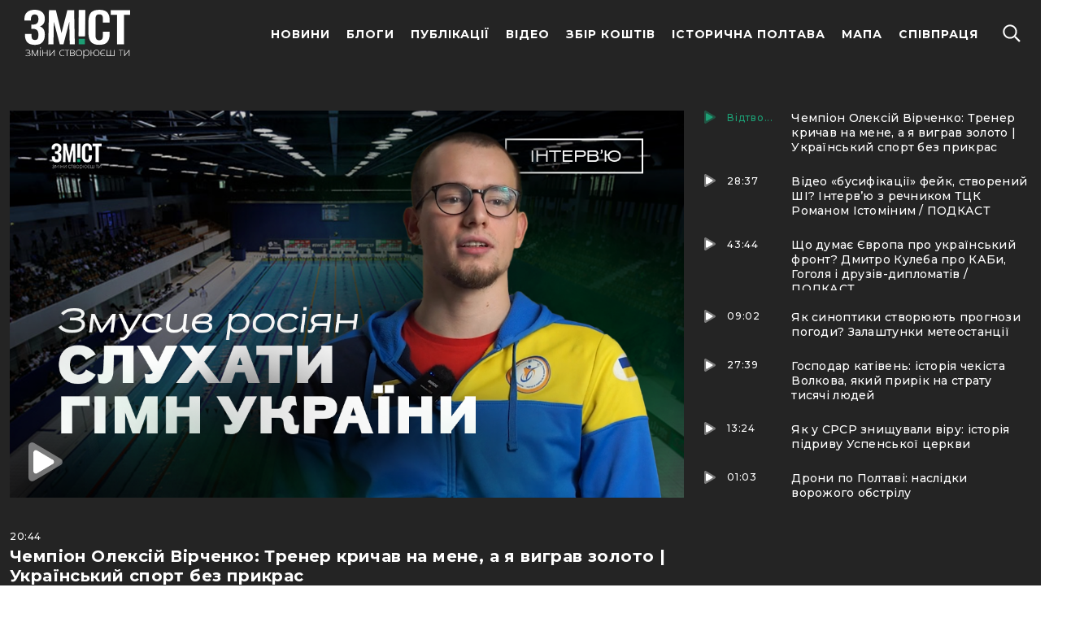

--- FILE ---
content_type: text/html; charset=utf-8
request_url: https://zmist.pl.ua/videos
body_size: 17836
content:
<!DOCTYPE html><html lang="uk-UA"><head><script async="" src="https://www.googletagmanager.com/gtag/js?id=G-XXP26Q405L"></script><script>
              
              window.dataLayer = window.dataLayer || [];
              function gtag(){dataLayer.push(arguments);}
              gtag('js', new Date());
              gtag('config', 'G-XXP26Q405L');

              var _paq = window._paq = window._paq || [];
              _paq.push(['trackPageView']);
              _paq.push(['enableLinkTracking']);
              (function() {
                var u="//analytics.clapkey.space/";
                _paq.push(['setTrackerUrl', u+'matomo.php']);
                _paq.push(['setSiteId', '2']);
                var d=document, g=d.createElement('script'), s=d.getElementsByTagName('script')[0];
                g.async=true; g.src=u+'matomo.js'; s.parentNode.insertBefore(g,s);
              })();
                  </script><link rel="canonical" href="https://zmist.pl.ua/videos"/><link rel="apple-touch-icon" sizes="180x180" href="/apple-touch-icon.png"/><link rel="icon" type="image/png" sizes="32x32" href="/favicon-32x32.png"/><link rel="icon" type="image/png" sizes="16x16" href="/favicon-16x16.png"/><link rel="manifest" href="/manifest.json"/><link rel="mask-icon" href="/safari-pinned-tab.svg" color="#5bbad5"/><meta name="msapplication-TileColor" content="#da532c"/><meta name="theme-color" content="#ffffff"/><meta http-equiv="X-UA-Compatible" content="IE=edge"/><meta charSet="utf-8"/><link href="https://zmist.pl.ua/fonts/css2?family=IBM+Plex+Serif:ital,wght@0,100;0,200;0,300;0,400;0,500;0,600;0,700;1,100;1,200;1,300;1,400;1,500;1,600;1,700&amp;family=Merriweather:ital,wght@0,300;0,400;0,700;0,900;1,300;1,400;1,700;1,900&amp;family=Montserrat+Alternates:ital,wght@0,100;0,200;0,300;0,400;0,500;0,600;0,700;0,800;0,900;1,100;1,200;1,300;1,400;1,500;1,600;1,700;1,800;1,900&amp;family=Montserrat:ital,wght@0,100;0,200;0,300;0,400;0,500;0,600;0,700;0,800;0,900;1,100;1,200;1,300;1,400;1,500;1,600;1,700;1,800;1,900&amp;display=swap" rel="stylesheet"/><meta name="viewport" content="width=device-width, initial-scale=1, user-scalable=yes"/><meta property="og:locale" content="uk-UA"/><meta property="og:site_name" content="ЗМІСТ"/><meta property="twitter:card" content="summary_large_image"/><meta property="twitter:site" content="@zmist"/><meta property="twitter:creator" content="@outright_digital"/><title>ЗМІСТ - Відео</title><link rel="preload" href="/_next/static/css/4c1ab5cd.8024e4cc.chunk.css" as="style"/><link rel="stylesheet" href="/_next/static/css/4c1ab5cd.8024e4cc.chunk.css" data-n-p=""/><link rel="preload" href="/_next/static/css/pages/videos.e6195106.chunk.css" as="style"/><link rel="stylesheet" href="/_next/static/css/pages/videos.e6195106.chunk.css" data-n-p=""/><noscript data-n-css="true"></noscript><link rel="preload" href="/_next/static/chunks/main-0d01599afeaa96c43f9a.js" as="script"/><link rel="preload" href="/_next/static/chunks/webpack-d7b2fb72fb7257504a38.js" as="script"/><link rel="preload" href="/_next/static/chunks/framework.c66fc82008d015fc90da.js" as="script"/><link rel="preload" href="/_next/static/chunks/29107295.2d8ee59b6323ee4e01b8.js" as="script"/><link rel="preload" href="/_next/static/chunks/dec863f5c41e066f402b263750143f9ee80679c1.a709c1995876c3d151be.js" as="script"/><link rel="preload" href="/_next/static/chunks/26e01b2f764e1755cedf328fcc85635779fc2adb.3c7a6784a86302767aac.js" as="script"/><link rel="preload" href="/_next/static/chunks/ff05366828076858382b1cdfb5dd7347dd367569.95d7a2af9d13d6bdd7f4.js" as="script"/><link rel="preload" href="/_next/static/chunks/f489fab566c19715e8ae351bd376c76d7f7920c5.b5174583c9388794bd39.js" as="script"/><link rel="preload" href="/_next/static/chunks/727949c17a8112cde63bfcd83701800c77d2bf24.603f5d0e6b83da243e02.js" as="script"/><link rel="preload" href="/_next/static/chunks/pages/_app-52307de34a41c4322f08.js" as="script"/><link rel="preload" href="/_next/static/chunks/4c1ab5cd.ff5578978733a40a67a3.js" as="script"/><link rel="preload" href="/_next/static/chunks/75fc9c18.365b521c3d2a45082ce9.js" as="script"/><link rel="preload" href="/_next/static/chunks/f85d7e7947d7534999acfb677c9badf3f94eb505.f4e4fa4b0a42371e066a.js" as="script"/><link rel="preload" href="/_next/static/chunks/57f680fae59bd195bde0c96f7ac348fa5d420438.915d672eb91880cf39fe.js" as="script"/><link rel="preload" href="/_next/static/chunks/d9fa018dd012013323f750a866f0a777cde81222.d8495bc39f0887beca37.js" as="script"/><link rel="preload" href="/_next/static/chunks/34b4ba97f36fe5f6c65962295d5f043af62f0aa9.d50ddff6da5d5528f36c.js" as="script"/><link rel="preload" href="/_next/static/chunks/df32d783025887f06edae8a98fc14c4728984433.429444feb2b34a2093b5.js" as="script"/><link rel="preload" href="/_next/static/chunks/c1b63943b25056074051952560c171633f228c09.a97a45b0eec9342263bd.js" as="script"/><link rel="preload" href="/_next/static/chunks/pages/videos-3e96224c5757ad331a48.js" as="script"/></head><body><div id="__next"><header class="header"><div class="header__wrapper"><div class="header__burger-button "><div class="header__burger-icon"></div></div><a class="header__logo " href="/"><img src="https://zmist-tech-space.fra1.cdn.digitaloceanspaces.com/2020/05/ZMIST-logo.svg" alt="ZMIST-logo" class="header__logo-img"/></a><nav class="navigation "><ul class="navigation__list"><li class="navigation__item"><a class="navigation__link" href="/news">Новини</a></li><li class="navigation__item"><a class="navigation__link" href="/blogs">Блоги</a></li><li class="navigation__item"><a class="navigation__link" href="/publications">Публікації</a></li><li class="navigation__item"><a class="navigation__link" href="/videos">Відео</a></li><li class="navigation__item"><a class="navigation__link" href="/crowdfundings">Збір Коштів</a></li><li class="navigation__item"><a href="https://history.zmist.pl.ua/" target="__blank" class="navigation__link" rel="noopener norefeffer nofollow">Історична Полтава</a></li><li class="navigation__item"><a href="https://karta.zmist.pl.ua/" target="__blank" class="navigation__link" rel="noopener norefeffer nofollow">Мапа</a></li><li class="navigation__item"><a class="navigation__link" href="/promo">Співпраця</a></li></ul></nav><button class="header__search  "><span style="color:white" class="social-icon  search"><svg width="22" height="22" viewBox="0 0 22 22" fill="none" xmlns="http://www.w3.org/2000/svg" class="svg-icon">
<path fill="currentColor" clip-rule="evenodd" d="M21.4802 19.8327L16.4317 14.7843C16.3361 14.6886 16.2113 14.6387 16.0782 14.6387H15.5293C16.8392 13.1208 17.6335 11.1455 17.6335 8.98309C17.6335 4.20492 13.7619 0.333313 8.98376 0.333313C4.20559 0.333313 0.333984 4.20492 0.333984 8.98309C0.333984 13.7613 4.20559 17.6329 8.98376 17.6329C11.1462 17.6329 13.1215 16.8386 14.6394 15.5286V16.0776C14.6394 16.2106 14.6934 16.3354 14.7849 16.431L19.8334 21.4795C20.0289 21.675 20.3449 21.675 20.5404 21.4795L21.4802 20.5397C21.6756 20.3442 21.6756 20.0282 21.4802 19.8327ZM8.98375 15.6368C5.3076 15.6368 2.33008 12.6592 2.33008 8.98309C2.33008 5.30693 5.3076 2.32941 8.98375 2.32941C12.6599 2.32941 15.6374 5.30693 15.6374 8.98309C15.6374 12.6592 12.6599 15.6368 8.98375 15.6368Z"/>
</svg>
</span></button><div class="header__search-field header__search-wrapper"><button class="header__search "><span style="color:white" class="social-icon  search"><svg width="22" height="22" viewBox="0 0 22 22" fill="none" xmlns="http://www.w3.org/2000/svg" class="svg-icon">
<path fill="currentColor" clip-rule="evenodd" d="M21.4802 19.8327L16.4317 14.7843C16.3361 14.6886 16.2113 14.6387 16.0782 14.6387H15.5293C16.8392 13.1208 17.6335 11.1455 17.6335 8.98309C17.6335 4.20492 13.7619 0.333313 8.98376 0.333313C4.20559 0.333313 0.333984 4.20492 0.333984 8.98309C0.333984 13.7613 4.20559 17.6329 8.98376 17.6329C11.1462 17.6329 13.1215 16.8386 14.6394 15.5286V16.0776C14.6394 16.2106 14.6934 16.3354 14.7849 16.431L19.8334 21.4795C20.0289 21.675 20.3449 21.675 20.5404 21.4795L21.4802 20.5397C21.6756 20.3442 21.6756 20.0282 21.4802 19.8327ZM8.98375 15.6368C5.3076 15.6368 2.33008 12.6592 2.33008 8.98309C2.33008 5.30693 5.3076 2.32941 8.98375 2.32941C12.6599 2.32941 15.6374 5.30693 15.6374 8.98309C15.6374 12.6592 12.6599 15.6368 8.98375 15.6368Z"/>
</svg>
</span></button><div class="search-field"><input type="text" class="search-field__input" placeholder="Пошук" value=""/><button class="search-field__button"><span style="color:black" class="social-icon  close-comment"><svg width="16" height="16" viewBox="0 0 16 16" fill="none" xmlns="http://www.w3.org/2000/svg">
<path fill-rule="evenodd" clip-rule="evenodd" d="M9.59094 8L14.3984 3.1925L15.3898 2.20109C15.5361 2.05484 15.5361 1.81719 15.3898 1.67094L14.3291 0.610156C14.1828 0.463906 13.9452 0.463906 13.7989 0.610156L8 6.40906L2.20109 0.609687C2.05484 0.463437 1.81719 0.463437 1.67094 0.609687L0.609687 1.67047C0.463437 1.81672 0.463437 2.05437 0.609687 2.20062L6.40906 8L0.609687 13.7989C0.463437 13.9452 0.463437 14.1828 0.609687 14.3291L1.67047 15.3898C1.81672 15.5361 2.05437 15.5361 2.20062 15.3898L8 9.59094L12.8075 14.3984L13.7989 15.3898C13.9452 15.5361 14.1828 15.5361 14.3291 15.3898L15.3898 14.3291C15.5361 14.1828 15.5361 13.9452 15.3898 13.7989L9.59094 8Z" fill="black"/>
</svg>
</span></button></div></div></div><div class="header__overlay"><div class="header__burgermenu"><nav class="burger__navigation"><ul class="navigation__list"><li class="navigation__item"><a class="navigation__link" href="/news">Новини</a></li><li class="navigation__item"><a class="navigation__link" href="/blogs">Блоги</a></li><li class="navigation__item"><a class="navigation__link" href="/publications">Публікації</a></li><li class="navigation__item"><a class="navigation__link" href="/videos">Відео</a></li><li class="navigation__item"><a class="navigation__link" href="/crowdfundings">Збір Коштів</a></li><li class="navigation__item"><a href="https://history.zmist.pl.ua/" target="__blank" class="navigation__link" rel="noopener norefeffer nofollow">Історична Полтава</a></li><li class="navigation__item"><a href="https://karta.zmist.pl.ua/" target="__blank" class="navigation__link" rel="noopener norefeffer nofollow">Мапа</a></li><li class="navigation__item"><a class="navigation__link" href="/promo">Співпраця</a></li></ul></nav><div class="header__social"><a rel="noopener noreferrer" href="https://www.facebook.com/zmist.pl.ua" title="facebook" target="_blank" class="link"><span style="color:black" class="social-icon icon facebook"><svg width="12.85" height="24" viewBox="0 0 14 24" xmlns="http://www.w3.org/2000/svg" class="svg-icon">
<path fill="currentColor" clip-rule="evenodd" d="M12.5847 13.5L13.2513 9.15656H9.08362V6.33797C9.08362 5.14969 9.66581 3.99141 11.5324 3.99141H13.4271V0.293438C13.4271 0.293438 11.7077 0 10.0638 0C6.63159 0 4.38815 2.08031 4.38815 5.84625V9.15656H0.572998V13.5H4.38815V24H9.08362V13.5H12.5847Z" />
</svg>
</span></a><a rel="noopener noreferrer" href="https://www.instagram.com/zmist.pl/?hl=uk" title="instagram" target="_blank" class="link"><span style="color:black" class="social-icon icon instagram"><svg width="30" height="29" viewBox="0 0 30 29" xmlns="http://www.w3.org/2000/svg" class="svg-icon">
<path fill="currentColor" d="M15.0063 7.81251C11.0313 7.81251 7.82505 11.0188 7.82505 14.9938C7.82505 18.9688 11.0313 22.175 15.0063 22.175C18.9813 22.175 22.1876 18.9688 22.1876 14.9938C22.1876 11.0188 18.9813 7.81251 15.0063 7.81251ZM15.0063 19.6625C12.4375 19.6625 10.3375 17.5688 10.3375 14.9938C10.3375 12.4188 12.4313 10.325 15.0063 10.325C17.5813 10.325 19.675 12.4188 19.675 14.9938C19.675 17.5688 17.575 19.6625 15.0063 19.6625ZM24.1563 7.51876C24.1563 8.45001 23.4063 9.19376 22.4813 9.19376C21.55 9.19376 20.8063 8.44376 20.8063 7.51876C20.8063 6.59376 21.5563 5.84376 22.4813 5.84376C23.4063 5.84376 24.1563 6.59376 24.1563 7.51876ZM28.9125 9.21876C28.8063 6.97501 28.2938 4.98751 26.6501 3.35001C25.0126 1.71251 23.025 1.20001 20.7813 1.08751C18.4688 0.956262 11.5375 0.956262 9.22505 1.08751C6.98755 1.19376 5.00005 1.70626 3.3563 3.34376C1.71255 4.98126 1.2063 6.96876 1.0938 9.21251C0.962549 11.525 0.962549 18.4563 1.0938 20.7688C1.20005 23.0125 1.71255 25 3.3563 26.6375C5.00005 28.275 6.9813 28.7875 9.22505 28.9C11.5375 29.0313 18.4688 29.0313 20.7813 28.9C23.025 28.7938 25.0126 28.2813 26.6501 26.6375C28.2875 25 28.8001 23.0125 28.9125 20.7688C29.0438 18.4563 29.0438 11.5313 28.9125 9.21876ZM25.9249 23.25C25.4374 24.475 24.4937 25.4188 23.2624 25.9125C21.4187 26.6438 17.0437 26.475 15.0062 26.475C12.9687 26.475 8.58741 26.6375 6.74991 25.9125C5.52491 25.425 4.58116 24.4813 4.08741 23.25C3.35616 21.4063 3.52491 17.0313 3.52491 14.9938C3.52491 12.9563 3.36241 8.57501 4.08741 6.73751C4.57491 5.51251 5.51866 4.56876 6.74991 4.07501C8.59366 3.34376 12.9687 3.51251 15.0062 3.51251C17.0437 3.51251 21.4249 3.35001 23.2624 4.07501C24.4874 4.56251 25.4312 5.50626 25.9249 6.73751C26.6562 8.58126 26.4874 12.9563 26.4874 14.9938C26.4874 17.0313 26.6562 21.4125 25.9249 23.25Z" />
</svg>
</span></a><a rel="noopener noreferrer" href="https://t.me/pl_zmist" title="telegram" target="_blank" class="link"><span style="color:black" class="social-icon icon telegram"><svg width="21" height="17.61" viewBox="0 0 22 18" xmlns="http://www.w3.org/2000/svg" class="svg-icon">
<path fill="currentColor" clip-rule="evenodd" d="M21.439 1.62189L18.2703 16.5656C18.0312 17.6203 17.4078 17.8828 16.5218 17.386L11.6937 13.8281L9.36403 16.0688C9.10622 16.3266 8.89059 16.5422 8.39372 16.5422L8.74059 11.625L17.689 3.53908C18.0781 3.1922 17.6047 3.00002 17.0843 3.34689L6.02184 10.3125L1.25934 8.82189C0.223404 8.49845 0.204654 7.78595 1.47497 7.28908L20.1031 0.112516C20.9656 -0.210922 21.7203 0.304703 21.439 1.62189Z"/>
</svg>
</span></a></div></div></div></header><div class="main-container"><div class="videos-page"><main class="videos-main"><div class="container"></div><div></div></main></div><div class="scroll-top__container"><div><div class="scroll-top "><span style="color:black" class="social-icon  scroll-icon"><svg width="18" height="18" viewBox="0 0 18 18" fill="none" xmlns="http://www.w3.org/2000/svg">
<path opacity="0.4" d="M7.39844 16.8125V5.625L9 4L10.6016 5.62461V16.8125C10.6016 17.332 10.1719 17.75 9.63945 17.75H8.35742C8.10576 17.7534 7.8631 17.6565 7.68312 17.4805C7.50315 17.3046 7.4007 17.0642 7.39844 16.8125H7.39844Z" fill="#242424"/>
<path d="M0.504622 8.12852C0.513606 8.11915 0.522981 8.10977 0.532357 8.10079L8.31869 0.523445C8.69735 0.156817 9.29862 0.156817 9.67728 0.523445L17.4675 8.10157C17.643 8.26925 17.7445 8.4999 17.7497 8.74257C17.7548 8.98525 17.6631 9.21998 17.4949 9.39493C17.4863 9.4043 17.4769 9.41329 17.4675 9.42227L16.5781 10.2867C16.1921 10.6565 15.5813 10.6496 15.2038 10.2711L8.99994 3.99259L2.79681 10.2711C2.42108 10.6536 1.80692 10.6605 1.42259 10.2867L0.532357 9.42149C0.35693 9.25387 0.255414 9.02334 0.25021 8.78076C0.245007 8.53819 0.336545 8.30351 0.504622 8.12852Z" fill="#242424"/>
</svg>
</span></div></div></div></div><footer class="footer"><div class="container"><div class="footer__navigation row"><div class="col-xl-2 col-sm-12"><img src="https://zmist-tech-space.fra1.cdn.digitaloceanspaces.com/2020/05/ZMIST-logo.svg" alt="ZMIST-logo" class="footer__navigation-logo"/></div><nav class="footer__sitemap col-xl-10 col-sm-12"><div class="footer__sitemap-list col-xl-2 col-xs-12"><div class="footer__sitemap-title partners-img">Наші партнери</div><ul class="footer__sitemap-navigation"><li class="footer__sitemap-partner"><a href="https://www.democracyendowment.eu/en" title="European Endowment for Democracy" class="partners-logo" target="_blank" rel="noopener noreferrer"><img src="https://zmist-tech-space.fra1.cdn.digitaloceanspaces.com/2020/05/EED_logo.svg" alt="EED_logo"/></a></li><li class="footer__sitemap-partner"><a href="https://www.canadainternational.gc.ca/" title="The National Endowment for Democracy" class="partners-logo" target="_blank" rel="noopener noreferrer"><img src="https://zmist-tech-space.fra1.cdn.digitaloceanspaces.com/2023/05/ned_logo_color.jpg" alt="NED_LOGOs for Formats"/></a></li><li class="footer__sitemap-partner"><a href="https://www.eeas.europa.eu/delegations/ukraine_en" title="European Union in Ukraine" class="partners-logo" target="_blank" rel="noopener noreferrer"><img src="https://zmist-tech-space.fra1.cdn.digitaloceanspaces.com/2023/01/ukr-funded_eu-emblem_pantone.png" alt="UKR-funded_EU-emblem_Pantone"/></a></li><li class="footer__sitemap-partner"><a title="The Canada Fund for Local Initiatives" class="partners-logo" target="_blank" rel="noopener noreferrer"><img src="https://zmist-tech-space.fra1.cdn.digitaloceanspaces.com/2023/03/cfli_identifier-uk.jpg" alt="CFLI_Identifier-UK"/></a></li><li class="footer__sitemap-partner"><a href="https://www.praguecivilsociety.org/" title=" Prague Civil Society Centre" class="partners-logo" target="_blank" rel="noopener noreferrer"><img src="https://zmist-tech-space.fra1.cdn.digitaloceanspaces.com/2025/06/pcsc_eng_colour_rgb.png" alt="PCSC_ENG_colour_RGB"/></a></li></ul></div><div class="footer__sitemap-list col-xl-2 col-xs-12"><div class="footer__sitemap-title">Сторінки<span style="color:black" class="social-icon footer__sitemap-chevron footer-chevron"><svg width="14" height="9" viewBox="0 0 14 9" fill="none" xmlns="http://www.w3.org/2000/svg" class="svg-icon">
      <path fill="currentColor" clip-rule="evenodd" d="M13.8594 1.0813L13.6375 0.859424C13.4906 0.712549 13.2531 0.712549 13.1062 0.859424L7 6.9688L0.890625 0.859424C0.74375 0.712549 0.50625 0.712549 0.359375 0.859424L0.1375 1.0813C-0.00937499 1.22817 -0.00937499 1.46567 0.1375 1.61255L6.73125 8.20943C6.87812 8.3563 7.11562 8.3563 7.2625 8.20943L13.8562 1.61255C14.0062 1.46567 14.0062 1.22817 13.8594 1.0813Z"/>
      </svg>
    </span></div><ul class="footer__sitemap-navigation"><li class="footer__sitemap-link"><a href="/">Головна</a></li><li class="footer__sitemap-link"><a href="/news">Новини</a></li><li class="footer__sitemap-link"><a href="/blogs">Блоги</a></li><li class="footer__sitemap-link"><a href="/crowdfundings">Збір коштів</a></li><li class="footer__sitemap-link"><a href="/events">Афіша</a></li><li class="footer__sitemap-link"><a href="/videos">Відео</a></li><li class="footer__sitemap-link"><a href="/others">Різне</a></li><li class="footer__sitemap-link"><a href="/opportunities">Можливості</a></li><li class="footer__sitemap-link"><a href="/promo">Співпраця</a></li></ul></div><div class="footer__sitemap-list col-xl-2 col-xs-12"><div class="footer__sitemap-title">Інформація<span style="color:black" class="social-icon footer__sitemap-chevron footer-chevron"><svg width="14" height="9" viewBox="0 0 14 9" fill="none" xmlns="http://www.w3.org/2000/svg" class="svg-icon">
      <path fill="currentColor" clip-rule="evenodd" d="M13.8594 1.0813L13.6375 0.859424C13.4906 0.712549 13.2531 0.712549 13.1062 0.859424L7 6.9688L0.890625 0.859424C0.74375 0.712549 0.50625 0.712549 0.359375 0.859424L0.1375 1.0813C-0.00937499 1.22817 -0.00937499 1.46567 0.1375 1.61255L6.73125 8.20943C6.87812 8.3563 7.11562 8.3563 7.2625 8.20943L13.8562 1.61255C14.0062 1.46567 14.0062 1.22817 13.8594 1.0813Z"/>
      </svg>
    </span></div><ul class="footer__sitemap-navigation"><li class="footer__sitemap-link"><a href="/about">Про проєкт</a></li><li class="footer__sitemap-link"><a href="/crowdfunding-terms-of-use">Правила користування блоком &quot;Збір коштів&quot;</a></li><li class="footer__sitemap-link"><a href="/terms-of-use">Правила користування сайтом</a></li><li class="footer__sitemap-link"><a href="/contacts">Контакти</a></li></ul></div><div class="footer__sitemap-list col-xl-2 col-xs-12"><div class="footer__sitemap-title">Ресурси<span style="color:black" class="social-icon footer__sitemap-chevron footer-chevron"><svg width="14" height="9" viewBox="0 0 14 9" fill="none" xmlns="http://www.w3.org/2000/svg" class="svg-icon">
      <path fill="currentColor" clip-rule="evenodd" d="M13.8594 1.0813L13.6375 0.859424C13.4906 0.712549 13.2531 0.712549 13.1062 0.859424L7 6.9688L0.890625 0.859424C0.74375 0.712549 0.50625 0.712549 0.359375 0.859424L0.1375 1.0813C-0.00937499 1.22817 -0.00937499 1.46567 0.1375 1.61255L6.73125 8.20943C6.87812 8.3563 7.11562 8.3563 7.2625 8.20943L13.8562 1.61255C14.0062 1.46567 14.0062 1.22817 13.8594 1.0813Z"/>
      </svg>
    </span></div><ul class="footer__sitemap-navigation"><li class="footer__sitemap-link"><a href="https://karta.zmist.pl.ua/" target="_blank" rel="noopener noreferrer">Туристична карта</a></li><li class="footer__sitemap-link"><a href="https://history.zmist.pl.ua/" target="_blank" rel="noopener noreferrer">Історична Полтава</a></li></ul></div><ul class="footer__sitemap-list col-xl-2 col-xs-12"><li class="footer__sitemap-title"><span>Контакти</span><span style="color:black" class="social-icon footer__sitemap-chevron footer-chevron"><svg width="14" height="9" viewBox="0 0 14 9" fill="none" xmlns="http://www.w3.org/2000/svg" class="svg-icon">
      <path fill="currentColor" clip-rule="evenodd" d="M13.8594 1.0813L13.6375 0.859424C13.4906 0.712549 13.2531 0.712549 13.1062 0.859424L7 6.9688L0.890625 0.859424C0.74375 0.712549 0.50625 0.712549 0.359375 0.859424L0.1375 1.0813C-0.00937499 1.22817 -0.00937499 1.46567 0.1375 1.61255L6.73125 8.20943C6.87812 8.3563 7.11562 8.3563 7.2625 8.20943L13.8562 1.61255C14.0062 1.46567 14.0062 1.22817 13.8594 1.0813Z"/>
      </svg>
    </span></li><ul class="footer__sitemap-navigation"><li class="footer__sitemap-link project__owner"><span>Керівник проєкту<!-- -->:</span><span>Олексій Сердюков</span></li><li class="footer__sitemap-link d-flex"><span style="color:white" class="social-icon footer__sitemap-icons email"><svg width="21" height="17" viewBox="0 0 21 17" fill="none" xmlns="http://www.w3.org/2000/svg" class="svg-icon">
<path fill="currentColor" clip-rule="evenodd" d="M20.6021 5.61339C20.7621 5.47615 21 5.60454 21 5.82147V14.8749C21 16.048 20.1182 16.9999 19.0312 16.9999H1.96875C0.881836 16.9999 0 16.048 0 14.8749V5.82589C0 5.60454 0.233789 5.48058 0.397852 5.61782C1.3166 6.38813 2.53477 7.36652 6.71836 10.647C7.58379 11.3288 9.04395 12.7631 10.5 12.7543C11.9643 12.7676 13.4531 11.3022 14.2857 10.647C18.4693 7.36652 19.6834 6.38371 20.6021 5.61339ZM10.5 11.3333C11.4516 11.351 12.8215 10.0406 13.5105 9.50052C18.9533 5.23724 19.3676 4.86536 20.6227 3.80286C20.8605 3.60365 21 3.29375 21 2.96615V2.125C21 0.951823 20.1182 0 19.0312 0H1.96875C0.881836 0 0 0.951823 0 2.125V2.96615C0 3.29375 0.139453 3.59922 0.377344 3.80286C1.63242 4.86094 2.04668 5.23724 7.48945 9.50052C8.17852 10.0406 9.54844 11.351 10.5 11.3333Z"/>
</svg>
</span><a href="mailto: zmist.pl@gmail.com">zmist.pl@gmail.com</a></li><li class="footer__sitemap-link project__owner"><span>Редакторка  <!-- -->:</span><span>Анастасія Чайковська</span></li><li class="footer__sitemap-link d-flex"><span style="color:white" class="social-icon footer__sitemap-icons phone"><svg aria-hidden="true" focusable="false" data-prefix="fas" data-icon="phone-alt" class="svg-inline--fa fa-phone-alt svg-icon" role="img" xmlns="http://www.w3.org/2000/svg" viewBox="0 0 512 512"><path fill="currentColor" d="M497.39 361.8l-112-48a24 24 0 0 0-28 6.9l-49.6 60.6A370.66 370.66 0 0 1 130.6 204.11l60.6-49.6a23.94 23.94 0 0 0 6.9-28l-48-112A24.16 24.16 0 0 0 122.6.61l-104 24A24 24 0 0 0 0 48c0 256.5 207.9 464 464 464a24 24 0 0 0 23.4-18.6l24-104a24.29 24.29 0 0 0-14.01-27.6z"></path></svg></span><a href="tel: +380502718025">+380502718025</a></li><li class="footer__sitemap-link d-flex"><span style="color:white" class="social-icon footer__sitemap-icons email"><svg width="21" height="17" viewBox="0 0 21 17" fill="none" xmlns="http://www.w3.org/2000/svg" class="svg-icon">
<path fill="currentColor" clip-rule="evenodd" d="M20.6021 5.61339C20.7621 5.47615 21 5.60454 21 5.82147V14.8749C21 16.048 20.1182 16.9999 19.0312 16.9999H1.96875C0.881836 16.9999 0 16.048 0 14.8749V5.82589C0 5.60454 0.233789 5.48058 0.397852 5.61782C1.3166 6.38813 2.53477 7.36652 6.71836 10.647C7.58379 11.3288 9.04395 12.7631 10.5 12.7543C11.9643 12.7676 13.4531 11.3022 14.2857 10.647C18.4693 7.36652 19.6834 6.38371 20.6021 5.61339ZM10.5 11.3333C11.4516 11.351 12.8215 10.0406 13.5105 9.50052C18.9533 5.23724 19.3676 4.86536 20.6227 3.80286C20.8605 3.60365 21 3.29375 21 2.96615V2.125C21 0.951823 20.1182 0 19.0312 0H1.96875C0.881836 0 0 0.951823 0 2.125V2.96615C0 3.29375 0.139453 3.59922 0.377344 3.80286C1.63242 4.86094 2.04668 5.23724 7.48945 9.50052C8.17852 10.0406 9.54844 11.351 10.5 11.3333Z"/>
</svg>
</span><a href="mailto: anastasiia.chaikovska@zmist.pl.ua">anastasiia.chaikovska@zmist.pl.ua</a></li><li class="footer__sitemap-link project__owner"><span>Вул. Соборності, 40<!-- -->:</span><span>  Полтава</span></li><li class="footer__sitemap-link d-flex"><span style="color:white" class="social-icon footer__sitemap-icons facebook"><svg width="12.85" height="24" viewBox="0 0 14 24" xmlns="http://www.w3.org/2000/svg" class="svg-icon">
<path fill="currentColor" clip-rule="evenodd" d="M12.5847 13.5L13.2513 9.15656H9.08362V6.33797C9.08362 5.14969 9.66581 3.99141 11.5324 3.99141H13.4271V0.293438C13.4271 0.293438 11.7077 0 10.0638 0C6.63159 0 4.38815 2.08031 4.38815 5.84625V9.15656H0.572998V13.5H4.38815V24H9.08362V13.5H12.5847Z" />
</svg>
</span></li></ul></ul></nav></div><div class="footer__data"><div class="footer__data-socials"><a rel="noopener noreferrer" href="https://www.facebook.com/zmist.pl.ua" title="facebook" target="_blank" class="footer__data-link"><span style="color:white" class="social-icon footer__data-icon footer-facebook"><svg width="36" height="64" viewBox="0 0 36 64" fill="none" xmlns="http://www.w3.org/2000/svg" class="svg-icon">
<path fill="currentColor" clip-rule="evenodd" d="M32.8926 36L34.6701 24.4175H23.5563V16.9013C23.5563 13.7325 25.1088 10.6438 30.0863 10.6438H35.1388V0.7825C35.1388 0.7825 30.5538 0 26.1701 0C17.0176 0 11.0351 5.5475 11.0351 15.59V24.4175H0.861328V36H11.0351V64H23.5563V36H32.8926Z"/>
</svg>
</span></a><a rel="noopener noreferrer" href="https://www.instagram.com/zmist.pl/?hl=uk" title="instagram" target="_blank" class="footer__data-link"><span style="color:white" class="social-icon footer__data-icon footer-instagram"><svg width="58" height="57" viewBox="0 0 58 57" fill="none" xmlns="http://www.w3.org/2000/svg" class="svg-icon">
<path fill="currentColor" clip-rule="evenodd" d="M29.0121 14.6249C21.0621 14.6249 14.6496 21.0374 14.6496 28.9874C14.6496 36.9374 21.0621 43.3499 29.0121 43.3499C36.9621 43.3499 43.3746 36.9374 43.3746 28.9874C43.3746 21.0374 36.9621 14.6249 29.0121 14.6249ZM29.0121 38.3249C23.8746 38.3249 19.6746 34.1374 19.6746 28.9874C19.6746 23.8374 23.8621 19.6499 29.0121 19.6499C34.1621 19.6499 38.3496 23.8374 38.3496 28.9874C38.3496 34.1374 34.1496 38.3249 29.0121 38.3249ZM47.3121 14.0374C47.3121 15.8999 45.8121 17.3874 43.9621 17.3874C42.0996 17.3874 40.6121 15.8874 40.6121 14.0374C40.6121 12.1874 42.1121 10.6874 43.9621 10.6874C45.8121 10.6874 47.3121 12.1874 47.3121 14.0374ZM56.8246 17.4374C56.6121 12.9499 55.5871 8.9749 52.2996 5.6999C49.0246 2.4249 45.0496 1.3999 40.5621 1.1749C35.9371 0.912402 22.0746 0.912402 17.4496 1.1749C12.9746 1.3874 8.99961 2.4124 5.71211 5.6874C2.42461 8.9624 1.41211 12.9374 1.18711 17.4249C0.924609 22.0499 0.924609 35.9124 1.18711 40.5374C1.39961 45.0249 2.42461 48.9999 5.71211 52.2749C8.99961 55.5499 12.9621 56.5749 17.4496 56.7999C22.0746 57.0624 35.9371 57.0624 40.5621 56.7999C45.0496 56.5874 49.0246 55.5624 52.2996 52.2749C55.5746 48.9999 56.5996 45.0249 56.8246 40.5374C57.0871 35.9124 57.0871 22.0624 56.8246 17.4374ZM50.8491 45.4999C49.8741 47.9499 47.9866 49.8374 45.5241 50.8249C41.8366 52.2874 33.0866 51.9499 29.0116 51.9499C24.9366 51.9499 16.1741 52.2749 12.4991 50.8249C10.0491 49.8499 8.16162 47.9624 7.17412 45.4999C5.71162 41.8124 6.04912 33.0624 6.04912 28.9874C6.04912 24.9124 5.72412 16.1499 7.17412 12.4749C8.14912 10.0249 10.0366 8.13738 12.4991 7.14988C16.1866 5.68738 24.9366 6.02488 29.0116 6.02488C33.0866 6.02488 41.8491 5.69988 45.5241 7.14988C47.9741 8.12488 49.8616 10.0124 50.8491 12.4749C52.3116 16.1624 51.9741 24.9124 51.9741 28.9874C51.9741 33.0624 52.3116 41.8249 50.8491 45.4999Z"/>
</svg>
</span></a><a rel="noopener noreferrer" href="https://t.me/pl_zmist" title="telegram" target="_blank" class="footer__data-link"><span style="color:white" class="social-icon footer__data-icon footer-telegram"><svg width="56" height="48" viewBox="0 0 56 48" fill="none" xmlns="http://www.w3.org/2000/svg" class="svg-icon">
<path fill="currentColor" clip-rule="evenodd" d="M55.8374 4.32488L47.3874 44.1749C46.7499 46.9874 45.0874 47.6874 42.7249 46.3624L29.8499 36.8749L23.6374 42.8499C22.9499 43.5374 22.3749 44.1124 21.0499 44.1124L21.9749 30.9999L45.8374 9.43738C46.8749 8.51238 45.6124 7.99988 44.2249 8.92488L14.7249 27.4999L2.02491 23.5249C-0.737588 22.6624 -0.787588 20.7624 2.59991 19.4374L52.2749 0.299879C54.5749 -0.562621 56.5874 0.812379 55.8374 4.32488Z" />
</svg>
</span></a></div><div class="footer__counters "><div class="footer__counters-block"><span class="footer__counters-counter">1131</span><span class="footer__counters-description">Публікації</span></div><div class="footer__counters-block"><span class="footer__counters-counter">210</span><span class="footer__counters-description">Проєкти</span></div><div class="footer__counters-block"><span class="footer__counters-counter">671</span><span class="footer__counters-description">Блоги</span></div></div></div><div class="footer__developers"><div class="footer__developers-date"><svg aria-hidden="true" focusable="false" data-prefix="far" data-icon="copyright" class="svg-inline--fa fa-copyright fa-w-16" role="img" xmlns="http://www.w3.org/2000/svg" viewBox="0 0 512 512"><path fill="white" d="M256 8C119.033 8 8 119.033 8 256s111.033 248 248 248 248-111.033 248-248S392.967 8 256 8zm0 448c-110.532 0-200-89.451-200-200 0-110.531 89.451-200 200-200 110.532 0 200 89.451 200 200 0 110.532-89.451 200-200 200zm107.351-101.064c-9.614 9.712-45.53 41.396-104.065 41.396-82.43 0-140.484-61.425-140.484-141.567 0-79.152 60.275-139.401 139.762-139.401 55.531 0 88.738 26.62 97.593 34.779a11.965 11.965 0 0 1 1.936 15.322l-18.155 28.113c-3.841 5.95-11.966 7.282-17.499 2.921-8.595-6.776-31.814-22.538-61.708-22.538-48.303 0-77.916 35.33-77.916 80.082 0 41.589 26.888 83.692 78.277 83.692 32.657 0 56.843-19.039 65.726-27.225 5.27-4.857 13.596-4.039 17.82 1.738l19.865 27.17a11.947 11.947 0 0 1-1.152 15.518z"></path></svg><span>Copyrights <!-- -->2026</span></div><div class="footer__developers-wrapper"><span class="footer__developers-description">Design and development by</span><a href="https://webnauts.pro/" target="_blank" class="footer__developers-logo"><svg xmlns="http://www.w3.org/2000/svg" version="1.1" x="0px" y="0px" viewBox="0 0 747 115"><path fill="#fff" d="M557.86,35.69v44.31c0,9.97-8.08,18.05-18.05,18.05c-9.97,0-18.05-8.08-18.05-18.05V49.25V35.69H504.7v33.08  v10.07c0,0.24-0.02,0.47-0.02,0.71c0,19.54,15.84,35.39,35.39,35.39c18.6,0,33.85-14.36,35.27-32.6h0.12V35.69H557.86z"></path><path fill="#fff" d="M624.24,94.83h-0.53c0.09,0,0.18,0.01,0.27,0.01S624.15,94.83,624.24,94.83z"></path><path fill="#fff" d="M670.5,52.41h23.39h4.64h10.21V34.67H670.5c-13.42,0-24.3,10.88-24.3,24.3c0,10.19,6.27,18.9,15.16,22.51  c0-0.01,0.01-0.02,0.01-0.02c0,0.01,0,0.03,0.02,0.04c1.67,0.68,3.47,1.03,5.27,1.03h3.81c0.02,0,0.03-0.01,0.03-0.03v0.03h5.98  h7.96c3.63,0,6.56,2.94,6.56,6.56c0,3.63-2.94,6.56-6.56,6.56h-23.39h-4.64h-10.21v17.73h38.24c11.14,0,20.53-7.5,23.39-17.73  c0.59-2.09,0.9-4.29,0.9-6.56c0-10.19-6.27-18.9-15.16-22.51c-0.01,0-0.02-0.01-0.03-0.01c-1.77-0.72-3.67-1.03-5.58-1.03h-3.53  h-5.98h-7.96c-3.63,0-6.56-2.94-6.56-6.56C663.94,55.34,666.88,52.41,670.5,52.41z M670.5,69.25c0-0.02-0.02-0.05,0-0.06V69.25z"></path><path fill="#fff" d="M478.29,35.69v5.93c-6.43-4.38-14.2-6.94-22.57-6.94c-22.18,0-40.16,17.98-40.16,40.16  c0,22.18,17.98,40.16,40.16,40.16c8.37,0,16.13-2.56,22.57-6.94v5.33h17.59v-77.7H478.29z M455.72,97.4  c-12.12,0-21.94-10.1-21.94-22.57c0-12.46,9.82-22.57,21.94-22.57s21.94,10.1,21.94,22.57C477.66,87.29,467.84,97.4,455.72,97.4z"></path><path fill="#fff" d="M371.4,35.26c-6.49,0-12.57,1.76-17.8,4.8v-4.38h-17.59v77.7h17.59v-12.15V70.2c0-9.97,8.08-18.05,18.05-18.05  c9.97,0,18.05,8.08,18.05,18.05v30.74v12.44h17.06V81.43V71.36c0-0.24,0.02-0.47,0.02-0.71C406.79,51.11,390.95,35.26,371.4,35.26z"></path><path fill="#fff" d="M287.06,34.67c-8.31,0-16.03,2.53-22.44,6.85V0.42h-17.59V71.8c-0.07,1-0.13,2.01-0.13,3.03  s0.05,2.03,0.13,3.03v35.52h17.59v-5.24c6.41,4.32,14.13,6.85,22.44,6.85c22.18,0,40.16-17.98,40.16-40.16  C327.22,52.65,309.24,34.67,287.06,34.67z M287.06,97.4c-12.12,0-21.94-10.1-21.94-22.57c0-12.46,9.82-22.57,21.94-22.57  S309,62.37,309,74.83C309,87.29,299.17,97.4,287.06,97.4z"></path><path fill="#fff" d="M237.46,66.61c-3.62-18.46-19.88-32.38-39.4-32.38c-22.18,0-40.16,17.98-40.16,40.16  c0,22.18,17.98,40.16,40.16,40.16c15.4,0,28.77-8.68,35.51-21.41h-22.93c-3.6,2.42-7.93,3.84-12.59,3.84  c-9.66,0-17.9-6.07-21.11-14.61h42.23h7.3h10.96c0.45-2.22,0.71-4.5,0.78-6.83v-2.29c-0.06-2.08-0.28-4.12-0.64-6.11  C237.52,66.96,237.49,66.78,237.46,66.61z M176.75,66.99c2.51-7.19,8.55-12.72,16.06-14.51c0.16-0.04,0.31-0.07,0.47-0.11  c0.16-0.04,0.33-0.07,0.49-0.1c0.8-0.16,1.61-0.29,2.44-0.36c0.07-0.01,0.14-0.01,0.21-0.02c0.53-0.04,1.07-0.07,1.61-0.07  c0.01,0,0.01,0,0.02,0c0,0,0.01,0,0.01,0c0.02,0,0.04,0,0.07,0c0.48,0,0.95,0.02,1.43,0.06c0.16,0.01,0.33,0.02,0.49,0.04  c0.45,0.04,0.89,0.09,1.33,0.16c0.2,0.03,0.4,0.07,0.6,0.11c0.17,0.03,0.33,0.07,0.49,0.1c0.08,0.02,0.16,0.03,0.24,0.05  c0.02,0,0.03,0.01,0.05,0.01c0.06,0.01,0.12,0.03,0.18,0.04c7.66,1.7,13.85,7.29,16.4,14.59H176.75z"></path><path fill="#fff" d="M46.56,113.38h0.14C46.65,113.38,46.6,113.38,46.56,113.38L46.56,113.38z"></path><polygon fill="#fff" points="65.82,112.4 66,112.4 65.82,112.18 "></polygon><polygon fill="#fff" points="66,112.4 66,112.4 66,112.4 "></polygon><path fill="#fff" d="M112.19,113.38h0.14C112.28,113.38,112.23,113.38,112.19,113.38L112.19,113.38z"></path><polygon fill="#fff" points="131.45,112.4 131.63,112.4 131.45,112.18 "></polygon><path fill="#fff" d="M131.39,78.48l0.01,6.46L89.07,35.68l-23.29,0.01h-0.02v42.79l0.01,6.46L23.44,35.68L0.15,35.69l44,50.76  l18.11,21.51l0.21,0.25c0.94,1.1,2.06,2.02,3.34,2.72c0.6,0.33,1.23,0.59,1.88,0.82c1.19,0.4,2.47,0.63,3.79,0.63  c4.41,0,8.25-2.41,10.3-5.99c0.29-0.5,0.53-1.02,0.75-1.57c0.52-1.34,0.82-2.78,0.82-4.3c0-1.77,0-3.39,0-4.6V55.96l26.43,30.49  l18.11,21.51l0.21,0.25c0.94,1.1,2.06,2.02,3.34,2.72c0.6,0.33,1.23,0.59,1.88,0.82c1.19,0.4,2.47,0.63,3.79,0.63  c4.41,0,8.25-2.41,10.3-5.99c0.29-0.5,0.53-1.02,0.75-1.57c0.52-1.34,0.82-2.78,0.82-4.3c0-1.77,0-3.39,0-4.6V35.69h-17.59V78.48z"></path><polygon fill="#fff" points="131.63,112.4 131.63,112.4 131.63,112.4 "></polygon><path fill="#fff" d="M615.88,54.24h21.53V35.69h-21.53V0.42h-17.59v35.27h-14.04v18.55h14.04v32.55c0,0,0,0,0-0.01  c0,0,0,0.01,0,0.01c0,14.43,11.5,26.17,25.84,26.57v0.01h0.34c0.14,0,0.27,0.01,0.41,0.01c0.11,0,0.22-0.01,0.33-0.01h12.22v-3.13  V109V94.84h-13.17c-0.09,0-0.18,0.01-0.27,0.01s-0.18-0.01-0.27-0.01v-0.01c-4.32-0.14-7.79-3.68-7.79-8.04h-0.04V61.77V54.24z"></path></svg></a><span class="footer__developers-description">Supported and hosted by</span><a href="https://clapkey.com" target="_blank" class="footer__developers-logo-clapkey"><svg xmlns="http://www.w3.org/2000/svg" viewBox="0 0 706.31 223.35"><g id="Layer_2" data-name="Layer 2"><g id="Layer_1-2" data-name="Layer 1"><path fill="#fff" d="M112.14,0A111.75,111.75,0,0,1,224.19,111.63c0,61.65-50.18,111.73-112,111.72C49.64,223.34,0,173.53,0,110.91.05,49.59,50.2,0,112.14,0ZM60.75,21.05l155.66,93.46c-1.14-40.83-17.51-72.05-51.88-92.23C131,2.62,96.43,3.3,60.75,21.05ZM59.16,23C34.45,35.44,5.73,70.31,8.08,116.31,9.88,151.47,36,193.87,59.16,200Zm1.52,179.16c34.75,17.51,68.7,18.53,101.93,0s50.55-48,53.68-87.09Zm7.85-90.65a26.37,26.37,0,0,0,2.26,1.86c20.27,13,40.5,26.07,60.91,38.87,1.41.89,4.44.43,6.12-.49,20.68-11.33,41.25-22.86,61.84-34.35,1.5-.84,2.94-1.8,4.83-3-23.76-14.21-46.88-28-69.88-41.9-2.65-1.61-4.21-.59-6.2.68Q107.22,86.74,86,100.25C80.29,103.88,74.63,107.55,68.53,111.48Zm59.39,45.71L65.83,117.42v74.47ZM65.78,31.57v74.37l60.14-38.36Z"></path><path fill="#fff" d="M571.09,72.66c-6.32,8.16-12.19,16-18.36,23.54-2.1,2.58-2.31,4.55-.68,7.49,7.45,13.49,14.66,27.11,22,40.69,1.08,2,2.13,4,3.25,6.14-9.29,2.07-10.23,1.68-14.37-5.94-6.49-11.93-13-23.88-20-36.74-3,3.68-5.26,7.3-8.3,10.11-8.29,7.68-11.6,16.89-9.91,28a20.32,20.32,0,0,1-.09,4,4.67,4.67,0,0,1-.5,1.13h-9V72.34h9.52v43.77l1.07.29,23.53-30c2.15-2.74,4.7-5.27,6.37-8.28C559,72.08,564,70.88,571.09,72.66Z"></path><path fill="#fff" d="M589.79,151V72.34h49.67v8.41H599.9v24.76h31.38v8.41H600v28.43h40.81V151Z"></path><path fill="#fff" d="M448.36,72.77c12.2,0,24-.82,35.71.24,11,1,18.23,11.15,18.18,22.7,0,11.76-7.68,21.19-18.84,22.87a89.06,89.06,0,0,1-11.45.51c-4.29.08-8.59,0-13.52,0V151H448.36Zm10.25,37.92c1.91,0,3.54,0,5.17,0,5.15,0,10.34.29,15.45-.19,7.58-.71,12.68-6.89,12.74-14.68.06-7.49-4.65-14.31-11.28-14.84-7.22-.59-14.53-.14-22.08-.14Z"></path><path fill="#fff" d="M305.17,124.53l8.37,1.88c-.86,11.37-8.89,21.8-19.12,25.07-11.81,3.78-24.37.41-31.74-8.51-12.31-14.91-13.94-42.3-3.5-58.57,7.06-11,19.46-16.21,32.93-13.37,13.13,2.77,18.77,12.46,22,24.87l-9.09,1.91c-1.63-3.55-2.8-6.85-4.57-9.79-7.09-11.77-23.34-12.55-30.54-.84A41.94,41.94,0,0,0,264,106.25a74.67,74.67,0,0,0,3,24.31c2.67,9.15,10.24,13.93,18.12,13.81,8.33-.12,14.6-5.17,18.12-14.59Z"></path><path fill="#fff" d="M437.91,151.31c-2.5,0-4.62-.15-6.71,0-2.6.23-3.83-.79-4.6-3.31-1.74-5.7-3.63-11.37-5.89-16.89a5.7,5.7,0,0,0-4.13-2.94c-7.47-.3-15-.32-22.45,0a6.16,6.16,0,0,0-4.37,3.24c-1.71,4.1-2.75,8.48-4.06,12.76-2.28,7.48-2.28,7.48-10.65,6.78,3-9.34,6-18.58,9-27.82,5.06-15.59,10.36-31.12,15.09-46.81,1.43-4.76,4.43-4.16,7.9-4.42,3.77-.29,5.58.91,6.77,4.62,7.48,23.34,15.22,46.6,22.85,69.89C437.12,147.85,437.4,149.29,437.91,151.31Zm-20.36-30.92L405.49,83.16c-4.21,13.06-8,24.94-12,37.23Z"></path><path fill="#fff" d="M676.41,108.09l14.38-24.61a37.07,37.07,0,0,0,3-5.18c2.21-5.83,6.33-7.5,12.57-5.8-.74,1.46-1.4,2.91-2.19,4.28-7.2,12.49-14.52,24.92-21.57,37.5a17.78,17.78,0,0,0-2.09,7.9c-.25,9.43-.1,18.87-.1,28.71H670.09c0-6.91-.42-13.83.11-20.69.66-8.48-1.64-15.72-6.16-22.87C657,96.15,650.66,84.49,644,73c8.76-2.51,11.19-1.58,15.38,5.65Z"></path><path fill="#fff" d="M336.57,142.29h36.14V151H326.62V72.37h9.95Z"></path></g></g></svg></a></div></div></div></footer></div><div id="modal"></div><script id="__NEXT_DATA__" type="application/json">{"props":{"pageProps":{"videoDurations":{"AYMXJcItYzc":"20:44","io0zA_MZxxA":"28:37","4XhGZ4CWLzg":"43:44","N3G-cxJvIl4":"09:02","BM9DeJvnnzw":"27:39","VjWU7BsuQM0":"13:24","PlNI3XZRoaA":"01:03","ruKOZ_pxvuw":"01:47","ag0xPWDt5cA":"03:10","ufiBBX1n8UQ":"04:53"},"endCursor":"YXJyYXljb25uZWN0aW9uOjExMA==","hasNextPage":false,"videos":[{"excerpt":"","title":"Чемпіон Олексій Вірченко: Тренер кричав на мене, а я виграв золото | Український спорт без прикрас","slug":"chempion-oleksij-virchenko-trener-krychav-na-mene-a-ya-vygrav-zoloto-ukrayinskyj-sport-bez-prykras","zmVideoACF":{"videoUrl":"https://www.youtube.com/watch?v=AYMXJcItYzc","videoCover":{"mediaItemUrl":"https://zmist-tech-space.fra1.cdn.digitaloceanspaces.com/2025/11/obkladynka_yutub_paralimpiyecz_14_11_25.png","zm_xs_rect":"https://zmist-tech-space.fra1.cdn.digitaloceanspaces.com/2025/11/obkladynka_yutub_paralimpiyecz_14_11_25-312x192.png","__typename":"MediaItem"},"__typename":"Video_Zmvideoacf","duration":"20:44"},"__typename":"Video"},{"excerpt":"","title":"Відео «бусифікації» фейк, створений ШІ? Інтерв’ю з речником ТЦК Романом Істоміним / ПОДКАСТ","slug":"video-busyfikacziyi-fejk-stvorenyj-shi-intervyu-z-rechnykom-tczk-romanom-istominym-podkast","zmVideoACF":{"videoUrl":"https://www.youtube.com/watch?v=io0zA_MZxxA","videoCover":{"mediaItemUrl":"https://zmist-tech-space.fra1.cdn.digitaloceanspaces.com/2025/11/obkladynka_podkast_na_kylymi_2_istomin.jpg","zm_xs_rect":"https://zmist-tech-space.fra1.cdn.digitaloceanspaces.com/2025/11/obkladynka_podkast_na_kylymi_2_istomin-312x192.jpg","__typename":"MediaItem"},"__typename":"Video_Zmvideoacf","duration":"28:37"},"__typename":"Video"},{"excerpt":"","title":"Що думає Європа про український фронт? Дмитро Кулеба про КАБи, Гоголя і друзів-дипломатів / ПОДКАСТ","slug":"shho-dumaye-yevropa-pro-ukrayinskyj-front-dmytro-kuleba-pro-kaby-gogolya-i-druziv-dyplomativ-podkast","zmVideoACF":{"videoUrl":"https://www.youtube.com/watch?v=4XhGZ4CWLzg","videoCover":{"mediaItemUrl":"https://zmist-tech-space.fra1.cdn.digitaloceanspaces.com/2025/10/obkladynka-_podkast-na-kylymi.jpg","zm_xs_rect":"https://zmist-tech-space.fra1.cdn.digitaloceanspaces.com/2025/10/obkladynka-_podkast-na-kylymi-312x192.jpg","__typename":"MediaItem"},"__typename":"Video_Zmvideoacf","duration":"43:44"},"__typename":"Video"},{"excerpt":"","title":"Як синоптики створюють прогнози погоди? Залаштунки метеостанції","slug":"yak-synoptyky-stvoryuyut-prognozy-pogody-zalashtunky-meteostancziyi","zmVideoACF":{"videoUrl":"https://www.youtube.com/watch?v=N3G-cxJvIl4","videoCover":{"mediaItemUrl":"https://zmist-tech-space.fra1.cdn.digitaloceanspaces.com/2025/10/obkladynka_yutub_prognoz_pogody_reportazh_29_10_25_.jpg","zm_xs_rect":"https://zmist-tech-space.fra1.cdn.digitaloceanspaces.com/2025/10/obkladynka_yutub_prognoz_pogody_reportazh_29_10_25_-312x192.jpg","__typename":"MediaItem"},"__typename":"Video_Zmvideoacf","duration":"09:02"},"__typename":"Video"},{"excerpt":"","title":"Господар катівень: історія чекіста Волкова, який прирік на страту тисячі людей","slug":"gospodar-kativen-istoriya-chekista-volkova-yakyj-pryrik-na-stratu-tysyachi-lyudej","zmVideoACF":{"videoUrl":"https://www.youtube.com/watch?v=BM9DeJvnnzw","videoCover":{"mediaItemUrl":"https://zmist-tech-space.fra1.cdn.digitaloceanspaces.com/2025/10/youtube-istoriya-_volkov_-29.9.25.png","zm_xs_rect":"https://zmist-tech-space.fra1.cdn.digitaloceanspaces.com/2025/10/youtube-istoriya-_volkov_-29.9.25-312x192.png","__typename":"MediaItem"},"__typename":"Video_Zmvideoacf","duration":"27:39"},"__typename":"Video"},{"excerpt":"","title":"Як у СРСР знищували віру: історія підриву Успенської церкви","slug":"yak-u-srsr-znyshhuvaly-viru-istoriya-pidryvu-uspenskoyi-czerkvy","zmVideoACF":{"videoUrl":"https://www.youtube.com/watch?v=VjWU7BsuQM0","videoCover":{"mediaItemUrl":"https://zmist-tech-space.fra1.cdn.digitaloceanspaces.com/2025/10/youtube-istoriya-_czerkva_-06.10.25.png","zm_xs_rect":"https://zmist-tech-space.fra1.cdn.digitaloceanspaces.com/2025/10/youtube-istoriya-_czerkva_-06.10.25-312x192.png","__typename":"MediaItem"},"__typename":"Video_Zmvideoacf","duration":"13:24"},"__typename":"Video"},{"excerpt":"","title":"Дрони по Полтаві: наслідки ворожого обстрілу","slug":"drony-po-poltavi-naslidky-vorozhogo-obstrilu","zmVideoACF":{"videoUrl":"https://www.youtube.com/watch?v=PlNI3XZRoaA","videoCover":{"mediaItemUrl":"https://zmist-tech-space.fra1.cdn.digitaloceanspaces.com/2025/10/obkladynka_yutub_obstril_reportazh_8_10_25_-1.jpg","zm_xs_rect":"https://zmist-tech-space.fra1.cdn.digitaloceanspaces.com/2025/10/obkladynka_yutub_obstril_reportazh_8_10_25_-1-312x192.jpg","__typename":"MediaItem"},"__typename":"Video_Zmvideoacf","duration":"01:03"},"__typename":"Video"},{"excerpt":"","title":"Наймасованіша атака ракетами і дронами. Полтава, Лубни та інші міста – під прицілом ворога","slug":"najmasovanisha-ataka-raketamy-i-dronamy-poltava-lubny-ta-inshi-mista-pid-pryczilom-voroga","zmVideoACF":{"videoUrl":"https://www.youtube.com/watch?v=ruKOZ_pxvuw","videoCover":{"mediaItemUrl":"https://zmist-tech-space.fra1.cdn.digitaloceanspaces.com/2025/10/obkladynka_yutub_obstril_reportazh_22_10_25_-1.jpg","zm_xs_rect":"https://zmist-tech-space.fra1.cdn.digitaloceanspaces.com/2025/10/obkladynka_yutub_obstril_reportazh_22_10_25_-1-312x192.jpg","__typename":"MediaItem"},"__typename":"Video_Zmvideoacf","duration":"01:47"},"__typename":"Video"},{"excerpt":"","title":"Реконструкція укриття в дитсадку: що змінилося після ремонту // Репортаж","slug":"rekonstrukcziya-ukryttya-v-dytsadku-shho-zminylosya-pislya-remontu-reportazh","zmVideoACF":{"videoUrl":"https://www.youtube.com/watch?v=ag0xPWDt5cA","videoCover":{"mediaItemUrl":"https://zmist-tech-space.fra1.cdn.digitaloceanspaces.com/2025/10/obkladynka_yutub_ukryttya_v_dytsadku_30_9_25_.jpg","zm_xs_rect":"https://zmist-tech-space.fra1.cdn.digitaloceanspaces.com/2025/10/obkladynka_yutub_ukryttya_v_dytsadku_30_9_25_-312x192.jpg","__typename":"MediaItem"},"__typename":"Video_Zmvideoacf","duration":"03:10"},"__typename":"Video"},{"excerpt":"","title":"«Боїмося тут залишатися». Наслідки ворожої атаки по гуртожитку під Полтавою","slug":"boyimosya-tut-zalyshatysya-naslidky-vorozhoyi-ataky-po-gurtozhytku-pid-poltavoyu","zmVideoACF":{"videoUrl":"https://www.youtube.com/watch?v=ufiBBX1n8UQ","videoCover":{"mediaItemUrl":"https://zmist-tech-space.fra1.cdn.digitaloceanspaces.com/2025/10/obkladynka_yutub_udar_po_budynku_26_9_25_-1.jpg","zm_xs_rect":"https://zmist-tech-space.fra1.cdn.digitaloceanspaces.com/2025/10/obkladynka_yutub_udar_po_budynku_26_9_25_-1-312x192.jpg","__typename":"MediaItem"},"__typename":"Video_Zmvideoacf","duration":"04:53"},"__typename":"Video"}],"categories":[{"name":"PoltavaTalk","slug":"poltavatalk","videos":{"nodes":[]},"__typename":"Category"},{"name":"ProZorro","slug":"prozorro","videos":{"nodes":[]},"__typename":"Category"},{"name":"Авіація","slug":"aviacziya","videos":{"nodes":[{"title":"Бомбардувальники, ракети й вертольоти: авіація, що формувала повітряну війну","excerpt":"","date":"2025-07-01T13:52:20","zmVideoACF":{"videoUrl":"https://www.youtube.com/watch?v=7wdv8qzfduk","videoCover":{"mediaItemUrl":"https://zmist-tech-space.fra1.cdn.digitaloceanspaces.com/2025/07/obkladynka_yutub_litaky_reportazh_3_06_25.png","zm_xs_rect":"https://zmist-tech-space.fra1.cdn.digitaloceanspaces.com/2025/07/obkladynka_yutub_litaky_reportazh_3_06_25-312x192.png","__typename":"MediaItem"},"__typename":"Video_Zmvideoacf"},"__typename":"Video"},{"title":"Війна Росії проти України закінчиться – робіть, що хочете. Офіцер про український фронт та армію","excerpt":"","date":"2024-06-03T09:48:28","zmVideoACF":{"videoUrl":"https://www.youtube.com/watch?v=YIRtK5M1S4o","videoCover":{"mediaItemUrl":"https://zmist-tech-space.fra1.cdn.digitaloceanspaces.com/2024/07/obkladynka_yutub_zmist_130_bojovyh_vylotiv.jpg","zm_xs_rect":"https://zmist-tech-space.fra1.cdn.digitaloceanspaces.com/2024/07/obkladynka_yutub_zmist_130_bojovyh_vylotiv-312x192.jpg","__typename":"MediaItem"},"__typename":"Video_Zmvideoacf"},"__typename":"Video"},{"title":"АМЕРИКАНСЬКІ ВИНИЩУВАЧІ ТА УКРАЇНСЬКА АВІАЦІЯ | Чому Сталін відмовлявся ставити літаки в Полтаві","excerpt":"","date":"2023-05-02T15:43:00","zmVideoACF":{"videoUrl":"https://www.youtube.com/watch?v=cK757f0rLbE","videoCover":{"mediaItemUrl":"https://zmist-tech-space.fra1.cdn.digitaloceanspaces.com/2023/05/yutub_obkladynka_zmist_mynule_aviacziyi-2.png","zm_xs_rect":"https://zmist-tech-space.fra1.cdn.digitaloceanspaces.com/2023/05/yutub_obkladynka_zmist_mynule_aviacziyi-2-312x192.png","__typename":"MediaItem"},"__typename":"Video_Zmvideoacf"},"__typename":"Video"},{"title":"ЛІТАКИ та БОМБИ, ЯКИМИ ОБСТРІЛЮЮТЬ УКРАЇНУ | Останній шлях стратегічної авіації","excerpt":"","date":"2023-05-01T15:44:00","zmVideoACF":{"videoUrl":"https://www.youtube.com/watch?v=uiiLzSD_oQM","videoCover":{"mediaItemUrl":"https://zmist-tech-space.fra1.cdn.digitaloceanspaces.com/2023/05/yutub_obkladynka_zmist_bombarduvalnyky.png","zm_xs_rect":"https://zmist-tech-space.fra1.cdn.digitaloceanspaces.com/2023/05/yutub_obkladynka_zmist_bombarduvalnyky-312x192.png","__typename":"MediaItem"},"__typename":"Video_Zmvideoacf"},"__typename":"Video"}]},"__typename":"Category"}]},"zmistAdditional":{"token":"eyJ0eXAiOiJKV1QiLCJhbGciOiJIUzI1NiJ9.eyJpc3MiOiJodHRwczovL2FkbWluLnptaXN0LnBsLnVhIiwiaWF0IjoxNzY5MDcwMTY0LCJuYmYiOjE3NjkwNzAxNjQsImV4cCI6MTc2OTY3NDk2NCwiZGF0YSI6eyJ1c2VyIjp7ImlkIjoiMSJ9fX0.AZKf1XM_Zb8WX8PmK45zpjk__6mgCi7xyTUJuP8CqU4"},"headerData":{"data":{"info":{"generalInfoACF":{"logo":{"mediaItemUrl":"https://zmist-tech-space.fra1.cdn.digitaloceanspaces.com/2020/05/ZMIST-logo.svg","title":"ZMIST-logo","__typename":"MediaItem"},"socials":[{"url":"https://www.facebook.com/zmist.pl.ua","name":"facebook","__typename":"Info_Generalinfoacf_socials"},{"url":"https://www.instagram.com/zmist.pl/?hl=uk","name":"instagram","__typename":"Info_Generalinfoacf_socials"},{"url":"https://t.me/pl_zmist","name":"telegram","__typename":"Info_Generalinfoacf_socials"}],"__typename":"Info_Generalinfoacf"},"__typename":"Info"},"menus":{"nodes":[{"id":"dGVybToy","name":"Головне","menuItems":{"nodes":[{"id":"cG9zdDoxMDI=","label":"Новини","url":"https://admin.zmist.pl.ua/news","menuItemACF":{"ishighlighted":null,"__typename":"MenuItem_Menuitemacf"},"__typename":"MenuItem"},{"id":"cG9zdDoxMDM=","label":"Блоги","url":"https://admin.zmist.pl.ua/blogs","menuItemACF":{"ishighlighted":null,"__typename":"MenuItem_Menuitemacf"},"__typename":"MenuItem"},{"id":"cG9zdDoxMDQ=","label":"Публікації","url":"https://admin.zmist.pl.ua/publications","menuItemACF":{"ishighlighted":null,"__typename":"MenuItem_Menuitemacf"},"__typename":"MenuItem"},{"id":"cG9zdDoxMDY=","label":"Відео","url":"https://admin.zmist.pl.ua/videos","menuItemACF":{"ishighlighted":null,"__typename":"MenuItem_Menuitemacf"},"__typename":"MenuItem"},{"id":"cG9zdDoxMDc=","label":"Збір Коштів","url":"https://admin.zmist.pl.ua/crowdfundings","menuItemACF":{"ishighlighted":null,"__typename":"MenuItem_Menuitemacf"},"__typename":"MenuItem"},{"id":"cG9zdDoxMTc1","label":"Історична Полтава","url":"https://history.zmist.pl.ua/","menuItemACF":{"ishighlighted":null,"__typename":"MenuItem_Menuitemacf"},"__typename":"MenuItem"},{"id":"cG9zdDoxMTc2","label":"Мапа","url":"https://karta.zmist.pl.ua/","menuItemACF":{"ishighlighted":null,"__typename":"MenuItem_Menuitemacf"},"__typename":"MenuItem"},{"id":"cG9zdDoxOTYzNzU=","label":"Співпраця","url":"https://admin.zmist.pl.ua/promo","menuItemACF":{"ishighlighted":null,"__typename":"MenuItem_Menuitemacf"},"__typename":"MenuItem"}],"__typename":"MenuToMenuItemConnection"},"__typename":"Menu"},{"id":"dGVybTo1","name":"Інформація","menuItems":{"nodes":[{"id":"cG9zdDoxMjg=","label":"Про проєкт","url":"https://admin.zmist.pl.ua/about/","menuItemACF":{"ishighlighted":null,"__typename":"MenuItem_Menuitemacf"},"__typename":"MenuItem"},{"id":"cG9zdDoxMjk=","label":"Правила користування блоком \"Збір коштів\"","url":"https://admin.zmist.pl.ua/crowdfunding-terms-of-use/","menuItemACF":{"ishighlighted":null,"__typename":"MenuItem_Menuitemacf"},"__typename":"MenuItem"},{"id":"cG9zdDoxMzA=","label":"Правила користування сайтом","url":"https://admin.zmist.pl.ua/terms-of-use/","menuItemACF":{"ishighlighted":null,"__typename":"MenuItem_Menuitemacf"},"__typename":"MenuItem"},{"id":"cG9zdDoxMzE=","label":"Контакти","url":"https://admin.zmist.pl.ua/contacts/","menuItemACF":{"ishighlighted":null,"__typename":"MenuItem_Menuitemacf"},"__typename":"MenuItem"}],"__typename":"MenuToMenuItemConnection"},"__typename":"Menu"},{"id":"dGVybTo2","name":"Ресурси","menuItems":{"nodes":[{"id":"cG9zdDoxMzI=","label":"Туристична карта","url":"https://karta.zmist.pl.ua/","menuItemACF":{"ishighlighted":null,"__typename":"MenuItem_Menuitemacf"},"__typename":"MenuItem"},{"id":"cG9zdDoxMzM=","label":"Історична Полтава","url":"https://history.zmist.pl.ua/","menuItemACF":{"ishighlighted":null,"__typename":"MenuItem_Menuitemacf"},"__typename":"MenuItem"}],"__typename":"MenuToMenuItemConnection"},"__typename":"Menu"},{"id":"dGVybTo0","name":"Сторінки","menuItems":{"nodes":[{"id":"cG9zdDoxMjA=","label":"Головна","url":"https://admin.zmist.pl.ua/","menuItemACF":{"ishighlighted":null,"__typename":"MenuItem_Menuitemacf"},"__typename":"MenuItem"},{"id":"cG9zdDoxMjE=","label":"Новини","url":"https://admin.zmist.pl.ua/news","menuItemACF":{"ishighlighted":null,"__typename":"MenuItem_Menuitemacf"},"__typename":"MenuItem"},{"id":"cG9zdDoxMjI=","label":"Блоги","url":"https://admin.zmist.pl.ua/blogs","menuItemACF":{"ishighlighted":null,"__typename":"MenuItem_Menuitemacf"},"__typename":"MenuItem"},{"id":"cG9zdDoxMjM=","label":"Збір коштів","url":"https://admin.zmist.pl.ua/crowdfundings","menuItemACF":{"ishighlighted":null,"__typename":"MenuItem_Menuitemacf"},"__typename":"MenuItem"},{"id":"cG9zdDoxMjQ=","label":"Афіша","url":"https://admin.zmist.pl.ua/events","menuItemACF":{"ishighlighted":null,"__typename":"MenuItem_Menuitemacf"},"__typename":"MenuItem"},{"id":"cG9zdDoxMjU=","label":"Відео","url":"https://admin.zmist.pl.ua/videos","menuItemACF":{"ishighlighted":null,"__typename":"MenuItem_Menuitemacf"},"__typename":"MenuItem"},{"id":"cG9zdDoxMjY=","label":"Різне","url":"https://admin.zmist.pl.ua/others","menuItemACF":{"ishighlighted":null,"__typename":"MenuItem_Menuitemacf"},"__typename":"MenuItem"},{"id":"cG9zdDoxMjc=","label":"Можливості","url":"https://admin.zmist.pl.ua/opportunities","menuItemACF":{"ishighlighted":null,"__typename":"MenuItem_Menuitemacf"},"__typename":"MenuItem"},{"id":"cG9zdDoxOTYyMDQ=","label":"Співпраця","url":"https://admin.zmist.pl.ua/promo","menuItemACF":{"ishighlighted":null,"__typename":"MenuItem_Menuitemacf"},"__typename":"MenuItem"}],"__typename":"MenuToMenuItemConnection"},"__typename":"Menu"}],"__typename":"RootQueryToMenuConnection"}},"loading":false,"networkStatus":7,"stale":false},"footerData":{"data":{"info":{"generalInfoACF":{"partners":[{"name":"European Endowment for Democracy","url":"https://www.democracyendowment.eu/en","logo":{"mediaItemUrl":"https://zmist-tech-space.fra1.cdn.digitaloceanspaces.com/2020/05/EED_logo.svg","title":"EED_logo","__typename":"MediaItem"},"__typename":"Info_Generalinfoacf_partners"},{"name":"The National Endowment for Democracy","url":"https://www.canadainternational.gc.ca/","logo":{"mediaItemUrl":"https://zmist-tech-space.fra1.cdn.digitaloceanspaces.com/2023/05/ned_logo_color.jpg","title":"NED_LOGOs for Formats","__typename":"MediaItem"},"__typename":"Info_Generalinfoacf_partners"},{"name":"European Union in Ukraine","url":"https://www.eeas.europa.eu/delegations/ukraine_en","logo":{"mediaItemUrl":"https://zmist-tech-space.fra1.cdn.digitaloceanspaces.com/2023/01/ukr-funded_eu-emblem_pantone.png","title":"UKR-funded_EU-emblem_Pantone","__typename":"MediaItem"},"__typename":"Info_Generalinfoacf_partners"},{"name":"The Canada Fund for Local Initiatives","url":null,"logo":{"mediaItemUrl":"https://zmist-tech-space.fra1.cdn.digitaloceanspaces.com/2023/03/cfli_identifier-uk.jpg","title":"CFLI_Identifier-UK","__typename":"MediaItem"},"__typename":"Info_Generalinfoacf_partners"},{"name":" Prague Civil Society Centre","url":"https://www.praguecivilsociety.org/","logo":{"mediaItemUrl":"https://zmist-tech-space.fra1.cdn.digitaloceanspaces.com/2025/06/pcsc_eng_colour_rgb.png","title":"PCSC_ENG_colour_RGB","__typename":"MediaItem"},"__typename":"Info_Generalinfoacf_partners"}],"logo":{"mediaItemUrl":"https://zmist-tech-space.fra1.cdn.digitaloceanspaces.com/2020/05/ZMIST-logo.svg","title":"ZMIST-logo","__typename":"MediaItem"},"socials":[{"url":"https://www.facebook.com/zmist.pl.ua","name":"facebook","__typename":"Info_Generalinfoacf_socials"},{"url":"https://www.instagram.com/zmist.pl/?hl=uk","name":"instagram","__typename":"Info_Generalinfoacf_socials"},{"url":"https://t.me/pl_zmist","name":"telegram","__typename":"Info_Generalinfoacf_socials"}],"contacts":[{"name":"Олексій Сердюков","role":"Керівник проєкту","contacts":[{"info":"zmist.pl@gmail.com","type":"email","__typename":"Info_Generalinfoacf_contacts_contacts"}],"__typename":"Info_Generalinfoacf_contacts"},{"name":"Анастасія Чайковська","role":"Редакторка  ","contacts":[{"info":"+380502718025","type":"phone","__typename":"Info_Generalinfoacf_contacts_contacts"},{"info":"anastasiia.chaikovska@zmist.pl.ua","type":"email","__typename":"Info_Generalinfoacf_contacts_contacts"}],"__typename":"Info_Generalinfoacf_contacts"},{"name":"  Полтава","role":"Вул. Соборності, 40","contacts":[{"info":"https://www.facebook.com/zmist.pl.ua","type":"facebook","__typename":"Info_Generalinfoacf_contacts_contacts"}],"__typename":"Info_Generalinfoacf_contacts"}],"__typename":"Info_Generalinfoacf"},"__typename":"Info"},"menus":{"nodes":[{"id":"dGVybToy","menuItems":{"nodes":[{"id":"cG9zdDoxMDI=","label":"Новини","url":"https://admin.zmist.pl.ua/news","__typename":"MenuItem"},{"id":"cG9zdDoxMDM=","label":"Блоги","url":"https://admin.zmist.pl.ua/blogs","__typename":"MenuItem"},{"id":"cG9zdDoxMDQ=","label":"Публікації","url":"https://admin.zmist.pl.ua/publications","__typename":"MenuItem"},{"id":"cG9zdDoxMDY=","label":"Відео","url":"https://admin.zmist.pl.ua/videos","__typename":"MenuItem"},{"id":"cG9zdDoxMDc=","label":"Збір Коштів","url":"https://admin.zmist.pl.ua/crowdfundings","__typename":"MenuItem"},{"id":"cG9zdDoxMTc1","label":"Історична Полтава","url":"https://history.zmist.pl.ua/","__typename":"MenuItem"},{"id":"cG9zdDoxMTc2","label":"Мапа","url":"https://karta.zmist.pl.ua/","__typename":"MenuItem"},{"id":"cG9zdDoxOTYzNzU=","label":"Співпраця","url":"https://admin.zmist.pl.ua/promo","__typename":"MenuItem"}],"__typename":"MenuToMenuItemConnection"},"slug":"golovne","__typename":"Menu"},{"id":"dGVybTo1","menuItems":{"nodes":[{"id":"cG9zdDoxMjg=","label":"Про проєкт","url":"https://admin.zmist.pl.ua/about/","__typename":"MenuItem"},{"id":"cG9zdDoxMjk=","label":"Правила користування блоком \"Збір коштів\"","url":"https://admin.zmist.pl.ua/crowdfunding-terms-of-use/","__typename":"MenuItem"},{"id":"cG9zdDoxMzA=","label":"Правила користування сайтом","url":"https://admin.zmist.pl.ua/terms-of-use/","__typename":"MenuItem"},{"id":"cG9zdDoxMzE=","label":"Контакти","url":"https://admin.zmist.pl.ua/contacts/","__typename":"MenuItem"}],"__typename":"MenuToMenuItemConnection"},"slug":"informacziya","__typename":"Menu"},{"id":"dGVybTo2","menuItems":{"nodes":[{"id":"cG9zdDoxMzI=","label":"Туристична карта","url":"https://karta.zmist.pl.ua/","__typename":"MenuItem"},{"id":"cG9zdDoxMzM=","label":"Історична Полтава","url":"https://history.zmist.pl.ua/","__typename":"MenuItem"}],"__typename":"MenuToMenuItemConnection"},"slug":"resursy","__typename":"Menu"},{"id":"dGVybTo0","menuItems":{"nodes":[{"id":"cG9zdDoxMjA=","label":"Головна","url":"https://admin.zmist.pl.ua/","__typename":"MenuItem"},{"id":"cG9zdDoxMjE=","label":"Новини","url":"https://admin.zmist.pl.ua/news","__typename":"MenuItem"},{"id":"cG9zdDoxMjI=","label":"Блоги","url":"https://admin.zmist.pl.ua/blogs","__typename":"MenuItem"},{"id":"cG9zdDoxMjM=","label":"Збір коштів","url":"https://admin.zmist.pl.ua/crowdfundings","__typename":"MenuItem"},{"id":"cG9zdDoxMjQ=","label":"Афіша","url":"https://admin.zmist.pl.ua/events","__typename":"MenuItem"},{"id":"cG9zdDoxMjU=","label":"Відео","url":"https://admin.zmist.pl.ua/videos","__typename":"MenuItem"},{"id":"cG9zdDoxMjY=","label":"Різне","url":"https://admin.zmist.pl.ua/others","__typename":"MenuItem"},{"id":"cG9zdDoxMjc=","label":"Можливості","url":"https://admin.zmist.pl.ua/opportunities","__typename":"MenuItem"},{"id":"cG9zdDoxOTYyMDQ=","label":"Співпраця","url":"https://admin.zmist.pl.ua/promo","__typename":"MenuItem"}],"__typename":"MenuToMenuItemConnection"},"slug":"storinky","__typename":"Menu"}],"__typename":"RootQueryToMenuConnection"},"blogs":{"pageInfo":{"total":671,"__typename":"RootQueryToBlogConnectionPageInfo"},"__typename":"RootQueryToBlogConnection"},"crowdfundings":{"pageInfo":{"total":210,"__typename":"RootQueryToCrowdfundingConnectionPageInfo"},"__typename":"RootQueryToCrowdfundingConnection"},"publications":{"pageInfo":{"total":1131,"__typename":"RootQueryToPublicationConnectionPageInfo"},"__typename":"RootQueryToPublicationConnection"}},"loading":false,"networkStatus":7,"stale":false}},"page":"/videos","query":{},"buildId":"aVuGI68ESqXg0yq4yTkQ-","runtimeConfig":[{"env":"production","apiUrl":"https://admin.zmist.pl.ua","frontUrl":"https://zmist.pl.ua","graphql":"https://admin.zmist.pl.ua/graphql","apiUser":"zmist","apiPass":"A)cSC(pGprkNIQ4)m\u0026aRR0bu","wayForPay":{"merchantLogin":"zmist_pl_ua1","merchantSecretKey":"b6fd632eb20d3371b7a3be7bac16a64e45dbdaff"}},{"env":"development","apiUrl":"https://admin-dev.zmist.pl.ua","frontUrl":"https://zmist.pl.ua","graphql":"https://admin-dev.zmist.pl.ua/graphql","apiUser":"zmist","apiPass":"A)cSC(pGprkNIQ4)m\u0026aRR0bu","wayForPay":{"merchantLogin":"zmist_tech","merchantSecretKey":"91c4e769338aa1bff705b330fa405747a6149f41"}},{"env":"local","apiUrl":"https://admin.zmist.pl.ua","frontUrl":"http://localhost:3000","graphql":"https://admin.zmist.pl.ua/graphql","apiUser":"zmist","apiPass":"A)cSC(pGprkNIQ4)m\u0026aRR0bu","wayForPay":{"merchantLogin":"zmist_tech","merchantSecretKey":"91c4e769338aa1bff705b330fa405747a6149f41"}},{"env":"staging","apiUrl":"https://admin-stage.zmist.pl.ua","frontUrl":"https://stage.zmist.pl.ua","graphql":"https://admin-stage.zmist.pl.ua/graphql","apiUser":"zmist","apiPass":"A)cSC(pGprkNIQ4)m\u0026aRR0bu","wayForPay":{"merchantLogin":"zmist_tech","merchantSecretKey":"91c4e769338aa1bff705b330fa405747a6149f41"}}],"isFallback":false,"gip":true,"appGip":true,"head":[["link",{"rel":"canonical","href":"https://zmist.pl.ua/videos"}],["link",{"rel":"apple-touch-icon","sizes":"180x180","href":"/apple-touch-icon.png"}],["link",{"rel":"icon","type":"image/png","sizes":"32x32","href":"/favicon-32x32.png"}],["link",{"rel":"icon","type":"image/png","sizes":"16x16","href":"/favicon-16x16.png"}],["link",{"rel":"manifest","href":"/manifest.json"}],["link",{"rel":"mask-icon","href":"/safari-pinned-tab.svg","color":"#5bbad5"}],["meta",{"name":"msapplication-TileColor","content":"#da532c"}],["meta",{"name":"theme-color","content":"#ffffff"}],["meta",{"httpEquiv":"X-UA-Compatible","content":"IE=edge"}],["meta",{"charSet":"utf-8"}],["link",{"href":"https://zmist.pl.ua/fonts/css2?family=IBM+Plex+Serif:ital,wght@0,100;0,200;0,300;0,400;0,500;0,600;0,700;1,100;1,200;1,300;1,400;1,500;1,600;1,700\u0026family=Merriweather:ital,wght@0,300;0,400;0,700;0,900;1,300;1,400;1,700;1,900\u0026family=Montserrat+Alternates:ital,wght@0,100;0,200;0,300;0,400;0,500;0,600;0,700;0,800;0,900;1,100;1,200;1,300;1,400;1,500;1,600;1,700;1,800;1,900\u0026family=Montserrat:ital,wght@0,100;0,200;0,300;0,400;0,500;0,600;0,700;0,800;0,900;1,100;1,200;1,300;1,400;1,500;1,600;1,700;1,800;1,900\u0026display=swap","rel":"stylesheet"}],["meta",{"name":"viewport","content":"width=device-width, initial-scale=1, user-scalable=yes"}],["meta",{"property":"og:locale","content":"uk-UA"}],["meta",{"property":"og:site_name","content":"ЗМІСТ"}],["meta",{"property":"twitter:card","content":"summary_large_image"}],["meta",{"property":"twitter:site","content":"@zmist"}],["meta",{"property":"twitter:creator","content":"@outright_digital"}],["title",{"children":"ЗМІСТ - Відео"}]]}</script><script nomodule="" src="/_next/static/chunks/polyfills-2d971950db711deb8f80.js"></script><script src="/_next/static/chunks/main-0d01599afeaa96c43f9a.js" async=""></script><script src="/_next/static/chunks/webpack-d7b2fb72fb7257504a38.js" async=""></script><script src="/_next/static/chunks/framework.c66fc82008d015fc90da.js" async=""></script><script src="/_next/static/chunks/29107295.2d8ee59b6323ee4e01b8.js" async=""></script><script src="/_next/static/chunks/dec863f5c41e066f402b263750143f9ee80679c1.a709c1995876c3d151be.js" async=""></script><script src="/_next/static/chunks/26e01b2f764e1755cedf328fcc85635779fc2adb.3c7a6784a86302767aac.js" async=""></script><script src="/_next/static/chunks/ff05366828076858382b1cdfb5dd7347dd367569.95d7a2af9d13d6bdd7f4.js" async=""></script><script src="/_next/static/chunks/f489fab566c19715e8ae351bd376c76d7f7920c5.b5174583c9388794bd39.js" async=""></script><script src="/_next/static/chunks/727949c17a8112cde63bfcd83701800c77d2bf24.603f5d0e6b83da243e02.js" async=""></script><script src="/_next/static/chunks/pages/_app-52307de34a41c4322f08.js" async=""></script><script src="/_next/static/chunks/4c1ab5cd.ff5578978733a40a67a3.js" async=""></script><script src="/_next/static/chunks/75fc9c18.365b521c3d2a45082ce9.js" async=""></script><script src="/_next/static/chunks/f85d7e7947d7534999acfb677c9badf3f94eb505.f4e4fa4b0a42371e066a.js" async=""></script><script src="/_next/static/chunks/57f680fae59bd195bde0c96f7ac348fa5d420438.915d672eb91880cf39fe.js" async=""></script><script src="/_next/static/chunks/d9fa018dd012013323f750a866f0a777cde81222.d8495bc39f0887beca37.js" async=""></script><script src="/_next/static/chunks/34b4ba97f36fe5f6c65962295d5f043af62f0aa9.d50ddff6da5d5528f36c.js" async=""></script><script src="/_next/static/chunks/df32d783025887f06edae8a98fc14c4728984433.429444feb2b34a2093b5.js" async=""></script><script src="/_next/static/chunks/c1b63943b25056074051952560c171633f228c09.a97a45b0eec9342263bd.js" async=""></script><script src="/_next/static/chunks/pages/videos-3e96224c5757ad331a48.js" async=""></script><script src="/_next/static/aVuGI68ESqXg0yq4yTkQ-/_buildManifest.js" async=""></script><script src="/_next/static/aVuGI68ESqXg0yq4yTkQ-/_ssgManifest.js" async=""></script></body><script id="widget-wfp-script" language="javascript" type="text/javascript" src="https://secure.wayforpay.com/server/pay-widget.js"></script></html>

--- FILE ---
content_type: text/css; charset=UTF-8
request_url: https://zmist.pl.ua/_next/static/css/4c1ab5cd.8024e4cc.chunk.css
body_size: 34658
content:
.image-gallery-icon{color:#fff;transition:all .2s ease-out;appearance:none;background-color:transparent;border:0;cursor:pointer;outline:none;position:absolute;z-index:4;filter:drop-shadow(0 2px 2px #1a1a1a)}@media (min-width: 768px){.image-gallery-icon:hover{color:#337ab7}.image-gallery-icon:hover .image-gallery-svg{transform:scale(1.1)}}.image-gallery-icon:focus{outline:2px solid #337ab7}.image-gallery-using-mouse .image-gallery-icon:focus{outline:none}.image-gallery-fullscreen-button,.image-gallery-play-button{bottom:0;padding:20px}.image-gallery-fullscreen-button .image-gallery-svg,.image-gallery-play-button .image-gallery-svg{height:36px;width:36px}@media (max-width: 768px){.image-gallery-fullscreen-button,.image-gallery-play-button{padding:15px}.image-gallery-fullscreen-button .image-gallery-svg,.image-gallery-play-button .image-gallery-svg{height:24px;width:24px}}@media (max-width: 480px){.image-gallery-fullscreen-button,.image-gallery-play-button{padding:10px}.image-gallery-fullscreen-button .image-gallery-svg,.image-gallery-play-button .image-gallery-svg{height:16px;width:16px}}.image-gallery-fullscreen-button{right:0}.image-gallery-play-button{left:0}.image-gallery-left-nav,.image-gallery-right-nav{padding:50px 10px;top:50%;transform:translateY(-50%)}.image-gallery-left-nav .image-gallery-svg,.image-gallery-right-nav .image-gallery-svg{height:120px;width:60px}@media (max-width: 768px){.image-gallery-left-nav .image-gallery-svg,.image-gallery-right-nav .image-gallery-svg{height:72px;width:36px}}@media (max-width: 480px){.image-gallery-left-nav .image-gallery-svg,.image-gallery-right-nav .image-gallery-svg{height:48px;width:24px}}.image-gallery-left-nav[disabled],.image-gallery-right-nav[disabled]{cursor:disabled;opacity:.6;pointer-events:none}.image-gallery-left-nav{left:0}.image-gallery-right-nav{right:0}.image-gallery{-webkit-user-select:none;-moz-user-select:none;-ms-user-select:none;-o-user-select:none;user-select:none;-webkit-tap-highlight-color:rgba(0,0,0,0);position:relative}.image-gallery.fullscreen-modal{background:#000;bottom:0;height:100%;left:0;position:fixed;right:0;top:0;width:100%;z-index:5}.image-gallery.fullscreen-modal .image-gallery-content{top:50%;transform:translateY(-50%)}.image-gallery-content{position:relative;line-height:0;top:0}.image-gallery-content.fullscreen{background:#000}.image-gallery-content .image-gallery-slide .image-gallery-image{max-height:calc(100vh - 80px)}.image-gallery-content.left .image-gallery-slide .image-gallery-image,.image-gallery-content.right .image-gallery-slide .image-gallery-image{max-height:100vh}.image-gallery-slide-wrapper{position:relative}.image-gallery-slide-wrapper.left,.image-gallery-slide-wrapper.right{display:inline-block;width:calc(100% - 110px)}@media (max-width: 768px){.image-gallery-slide-wrapper.left,.image-gallery-slide-wrapper.right{width:calc(100% - 87px)}}.image-gallery-slide-wrapper.image-gallery-rtl{direction:rtl}.image-gallery-slides{line-height:0;overflow:hidden;position:relative;white-space:nowrap;text-align:center}.image-gallery-slide{left:0;position:absolute;top:0;width:100%}.image-gallery-slide.center{position:relative}.image-gallery-slide .image-gallery-image{width:100%;object-fit:contain}.image-gallery-slide .image-gallery-description{background:rgba(0,0,0,0.4);bottom:70px;color:#fff;left:0;line-height:1;padding:10px 20px;position:absolute;white-space:normal}@media (max-width: 768px){.image-gallery-slide .image-gallery-description{bottom:45px;font-size:.8em;padding:8px 15px}}.image-gallery-bullets{bottom:20px;left:0;margin:0 auto;position:absolute;right:0;width:80%;z-index:4}.image-gallery-bullets .image-gallery-bullets-container{margin:0;padding:0;text-align:center}.image-gallery-bullets .image-gallery-bullet{appearance:none;background-color:transparent;border:1px solid #fff;border-radius:50%;box-shadow:0 1px 0 #1a1a1a;cursor:pointer;display:inline-block;margin:0 5px;outline:none;padding:5px;transition:background .2s ease-out}@media (max-width: 768px){.image-gallery-bullets .image-gallery-bullet{margin:0 3px;padding:3px}}@media (max-width: 480px){.image-gallery-bullets .image-gallery-bullet{padding:2.7px}}.image-gallery-bullets .image-gallery-bullet:focus,.image-gallery-bullets .image-gallery-bullet:hover{background:#337ab7;transform:scale(1.1)}.image-gallery-bullets .image-gallery-bullet.active{background:#fff}.image-gallery-thumbnails-wrapper{position:relative}.image-gallery-thumbnails-wrapper.thumbnails-wrapper-rtl{direction:rtl}.image-gallery-thumbnails-wrapper.left,.image-gallery-thumbnails-wrapper.right{display:inline-block;vertical-align:top;width:100px}@media (max-width: 768px){.image-gallery-thumbnails-wrapper.left,.image-gallery-thumbnails-wrapper.right{width:81px}}.image-gallery-thumbnails-wrapper.left .image-gallery-thumbnails,.image-gallery-thumbnails-wrapper.right .image-gallery-thumbnails{height:100%;width:100%;left:0;padding:0;position:absolute;top:0}.image-gallery-thumbnails-wrapper.left .image-gallery-thumbnails .image-gallery-thumbnail,.image-gallery-thumbnails-wrapper.right .image-gallery-thumbnails .image-gallery-thumbnail{display:block;margin-right:0;padding:0}.image-gallery-thumbnails-wrapper.left .image-gallery-thumbnails .image-gallery-thumbnail+.image-gallery-thumbnail,.image-gallery-thumbnails-wrapper.right .image-gallery-thumbnails .image-gallery-thumbnail+.image-gallery-thumbnail{margin-left:0;margin-top:2px}.image-gallery-thumbnails-wrapper.left,.image-gallery-thumbnails-wrapper.right{margin:0 5px}@media (max-width: 768px){.image-gallery-thumbnails-wrapper.left,.image-gallery-thumbnails-wrapper.right{margin:0 3px}}.image-gallery-thumbnails{overflow:hidden;padding:5px 0}@media (max-width: 768px){.image-gallery-thumbnails{padding:3px 0}}.image-gallery-thumbnails .image-gallery-thumbnails-container{cursor:pointer;text-align:center;transition:transform .45s ease-out;white-space:nowrap}.image-gallery-thumbnail{display:inline-block;border:4px solid transparent;transition:border .3s ease-out;width:100px;background:transparent;padding:0}@media (max-width: 768px){.image-gallery-thumbnail{border:3px solid transparent;width:81px}}.image-gallery-thumbnail+.image-gallery-thumbnail{margin-left:2px}.image-gallery-thumbnail .image-gallery-thumbnail-inner{position:relative}.image-gallery-thumbnail .image-gallery-thumbnail-image{vertical-align:middle;width:100%;line-height:0}.image-gallery-thumbnail.active,.image-gallery-thumbnail:hover,.image-gallery-thumbnail:focus{outline:none;border:4px solid #337ab7}@media (max-width: 768px){.image-gallery-thumbnail.active,.image-gallery-thumbnail:hover,.image-gallery-thumbnail:focus{border:3px solid #337ab7}}.image-gallery-thumbnail-label{box-sizing:border-box;color:white;font-size:1em;left:0;line-height:1em;padding:5%;position:absolute;top:50%;text-shadow:1px 1px 0 black;transform:translateY(-50%);white-space:normal;width:100%}@media (max-width: 768px){.image-gallery-thumbnail-label{font-size:.8em;line-height:.8em}}.image-gallery-index{background:rgba(0,0,0,0.4);color:#fff;line-height:1;padding:10px 20px;position:absolute;right:0;top:0;z-index:4}@media (max-width: 768px){.image-gallery-index{font-size:.8em;padding:5px 10px}}/*! PhotoSwipe main CSS by Dmitry Semenov | photoswipe.com | MIT license */.pswp{display:none;position:absolute;width:100%;height:100%;left:0;top:0;overflow:hidden;-ms-touch-action:none;touch-action:none;z-index:1500;-webkit-text-size-adjust:100%;-webkit-backface-visibility:hidden;outline:none}.pswp *{box-sizing:border-box}.pswp img{max-width:none}.pswp--animate_opacity{opacity:0.001;will-change:opacity;transition:opacity 333ms cubic-bezier(0.4, 0, 0.22, 1)}.pswp--open{display:block}.pswp--zoom-allowed .pswp__img{cursor:-webkit-zoom-in;cursor:-moz-zoom-in;cursor:zoom-in}.pswp--zoomed-in .pswp__img{cursor:-webkit-grab;cursor:-moz-grab;cursor:grab}.pswp--dragging .pswp__img{cursor:-webkit-grabbing;cursor:-moz-grabbing;cursor:grabbing}.pswp__bg{position:absolute;left:0;top:0;width:100%;height:100%;background:#000;opacity:0;transform:translateZ(0);-webkit-backface-visibility:hidden;will-change:opacity}.pswp__scroll-wrap{position:absolute;left:0;top:0;width:100%;height:100%;overflow:hidden}.pswp__container,.pswp__zoom-wrap{-ms-touch-action:none;touch-action:none;position:absolute;left:0;right:0;top:0;bottom:0}.pswp__container,.pswp__img{-webkit-user-select:none;-moz-user-select:none;user-select:none;-webkit-tap-highlight-color:rgba(0,0,0,0);-webkit-touch-callout:none}.pswp__zoom-wrap{position:absolute;width:100%;-webkit-transform-origin:left top;-moz-transform-origin:left top;-ms-transform-origin:left top;transform-origin:left top;transition:transform 333ms cubic-bezier(0.4, 0, 0.22, 1)}.pswp__bg{will-change:opacity;transition:opacity 333ms cubic-bezier(0.4, 0, 0.22, 1)}.pswp--animated-in .pswp__bg,.pswp--animated-in .pswp__zoom-wrap{-webkit-transition:none;transition:none}.pswp__container,.pswp__zoom-wrap{-webkit-backface-visibility:hidden}.pswp__item{position:absolute;left:0;right:0;top:0;bottom:0;overflow:hidden}.pswp__img{position:absolute;width:auto;height:auto;top:0;left:0}.pswp__img--placeholder{-webkit-backface-visibility:hidden}.pswp__img--placeholder--blank{background:#222}.pswp--ie .pswp__img{width:100% !important;height:auto !important;left:0;top:0}.pswp__error-msg{position:absolute;left:0;top:50%;width:100%;text-align:center;font-size:14px;line-height:16px;margin-top:-8px;color:#CCC}.pswp__error-msg a{color:#CCC;text-decoration:underline}/*! PhotoSwipe Default UI CSS by Dmitry Semenov | photoswipe.com | MIT license */.pswp__button{width:44px;height:44px;position:relative;background:none;cursor:pointer;overflow:visible;-webkit-appearance:none;display:block;border:0;padding:0;margin:0;float:right;opacity:0.75;transition:opacity 0.2s;box-shadow:none}.pswp__button:focus,.pswp__button:hover{opacity:1}.pswp__button:active{outline:none;opacity:0.9}.pswp__button::-moz-focus-inner{padding:0;border:0}.pswp__ui--over-close .pswp__button--close{opacity:1}.pswp__button,.pswp__button--arrow--left:before,.pswp__button--arrow--right:before{background:url([data-uri]) 0 0 no-repeat;background-size:264px 88px;width:44px;height:44px}@media (-webkit-min-device-pixel-ratio: 1.1), (min-resolution: 105dpi), (min-resolution: 1.1dppx){.pswp--svg .pswp__button,.pswp--svg .pswp__button--arrow--left:before,.pswp--svg .pswp__button--arrow--right:before{background-image:url([data-uri])}.pswp--svg .pswp__button--arrow--left,.pswp--svg .pswp__button--arrow--right{background:none}}.pswp__button--close{background-position:0 -44px}.pswp__button--share{background-position:-44px -44px}.pswp__button--fs{display:none}.pswp--supports-fs .pswp__button--fs{display:block}.pswp--fs .pswp__button--fs{background-position:-44px 0}.pswp__button--zoom{display:none;background-position:-88px 0}.pswp--zoom-allowed .pswp__button--zoom{display:block}.pswp--zoomed-in .pswp__button--zoom{background-position:-132px 0}.pswp--touch .pswp__button--arrow--left,.pswp--touch .pswp__button--arrow--right{visibility:hidden}.pswp__button--arrow--left,.pswp__button--arrow--right{background:none;top:50%;margin-top:-50px;width:70px;height:100px;position:absolute}.pswp__button--arrow--left{left:0}.pswp__button--arrow--right{right:0}.pswp__button--arrow--left:before,.pswp__button--arrow--right:before{content:'';top:35px;background-color:rgba(0,0,0,0.3);height:30px;width:32px;position:absolute}.pswp__button--arrow--left:before{left:6px;background-position:-138px -44px}.pswp__button--arrow--right:before{right:6px;background-position:-94px -44px}.pswp__counter,.pswp__share-modal{-webkit-user-select:none;-moz-user-select:none;user-select:none}.pswp__share-modal{display:block;background:rgba(0,0,0,0.5);width:100%;height:100%;top:0;left:0;padding:10px;position:absolute;z-index:1600;opacity:0;transition:opacity 0.25s ease-out;-webkit-backface-visibility:hidden;will-change:opacity}.pswp__share-modal--hidden{display:none}.pswp__share-tooltip{z-index:1620;position:absolute;background:#FFF;top:56px;border-radius:2px;display:block;width:auto;right:44px;box-shadow:0 2px 5px rgba(0,0,0,0.25);transform:translateY(6px);transition:transform 0.25s;-webkit-backface-visibility:hidden;will-change:transform}.pswp__share-tooltip a{display:block;padding:8px 12px;color:#000;text-decoration:none;font-size:14px;line-height:18px}.pswp__share-tooltip a:hover{text-decoration:none;color:#000}.pswp__share-tooltip a:first-child{border-radius:2px 2px 0 0}.pswp__share-tooltip a:last-child{border-radius:0 0 2px 2px}.pswp__share-modal--fade-in{opacity:1}.pswp__share-modal--fade-in .pswp__share-tooltip{transform:translateY(0)}.pswp--touch .pswp__share-tooltip a{padding:16px 12px}a.pswp__share--facebook:before{content:'';display:block;width:0;height:0;position:absolute;top:-12px;right:15px;border:6px solid rgba(0,0,0,0);border-bottom-color:#FFF;-webkit-pointer-events:none;-moz-pointer-events:none;pointer-events:none}a.pswp__share--facebook:hover{background:#3E5C9A;color:#FFF}a.pswp__share--facebook:hover:before{border-bottom-color:#3E5C9A}a.pswp__share--twitter:hover{background:#55ACEE;color:#FFF}a.pswp__share--pinterest:hover{background:#CCC;color:#CE272D}a.pswp__share--download:hover{background:#DDD}.pswp__counter{position:absolute;left:0;top:0;height:44px;font-size:13px;line-height:44px;color:#FFF;opacity:0.75;padding:0 10px}.pswp__caption{position:absolute;left:0;bottom:0;width:100%;min-height:44px}.pswp__caption small{font-size:11px;color:#BBB}.pswp__caption__center{text-align:left;max-width:420px;margin:0 auto;font-size:13px;padding:10px;line-height:20px;color:#CCC}.pswp__caption--empty{display:none}.pswp__caption--fake{visibility:hidden}.pswp__preloader{width:44px;height:44px;position:absolute;top:0;left:50%;margin-left:-22px;opacity:0;transition:opacity 0.25s ease-out;will-change:opacity;direction:ltr}.pswp__preloader__icn{width:20px;height:20px;margin:12px}.pswp__preloader--active{opacity:1}.pswp__preloader--active .pswp__preloader__icn{background:url([data-uri]) 0 0 no-repeat}.pswp--css_animation .pswp__preloader--active{opacity:1}.pswp--css_animation .pswp__preloader--active .pswp__preloader__icn{animation:clockwise 500ms linear infinite}.pswp--css_animation .pswp__preloader--active .pswp__preloader__donut{animation:donut-rotate 1000ms cubic-bezier(0.4, 0, 0.22, 1) infinite}.pswp--css_animation .pswp__preloader__icn{background:none;opacity:0.75;width:14px;height:14px;position:absolute;left:15px;top:15px;margin:0}.pswp--css_animation .pswp__preloader__cut{position:relative;width:7px;height:14px;overflow:hidden}.pswp--css_animation .pswp__preloader__donut{box-sizing:border-box;width:14px;height:14px;border:2px solid #FFF;border-radius:50%;border-left-color:transparent;border-bottom-color:transparent;position:absolute;top:0;left:0;background:none;margin:0}@media screen and (max-width: 1024px){.pswp__preloader{position:relative;left:auto;top:auto;margin:0;float:right}}@keyframes clockwise{0%{transform:rotate(0deg)}100%{transform:rotate(360deg)}}@keyframes donut-rotate{0%{transform:rotate(0)}50%{transform:rotate(-140deg)}100%{transform:rotate(0)}}.pswp__ui{-webkit-font-smoothing:auto;visibility:visible;opacity:1;z-index:1550}.pswp__top-bar{position:absolute;left:0;top:0;height:44px;width:100%}.pswp__caption,.pswp__top-bar,.pswp--has_mouse .pswp__button--arrow--left,.pswp--has_mouse .pswp__button--arrow--right{-webkit-backface-visibility:hidden;will-change:opacity;transition:opacity 333ms cubic-bezier(0.4, 0, 0.22, 1)}.pswp--has_mouse .pswp__button--arrow--left,.pswp--has_mouse .pswp__button--arrow--right{visibility:visible}.pswp__top-bar,.pswp__caption{background-color:rgba(0,0,0,0.5)}.pswp__ui--fit .pswp__top-bar,.pswp__ui--fit .pswp__caption{background-color:rgba(0,0,0,0.3)}.pswp__ui--idle .pswp__top-bar{opacity:0}.pswp__ui--idle .pswp__button--arrow--left,.pswp__ui--idle .pswp__button--arrow--right{opacity:0}.pswp__ui--hidden .pswp__top-bar,.pswp__ui--hidden .pswp__caption,.pswp__ui--hidden .pswp__button--arrow--left,.pswp__ui--hidden .pswp__button--arrow--right{opacity:0.001}.pswp__ui--one-slide .pswp__button--arrow--left,.pswp__ui--one-slide .pswp__button--arrow--right,.pswp__ui--one-slide .pswp__counter{display:none}.pswp__element--disabled{display:none !important}.pswp--minimal--dark .pswp__top-bar{background:none}html{box-sizing:border-box;-ms-overflow-style:scrollbar}*,*::before,*::after{box-sizing:inherit}.container{width:100%;max-width:1344px;padding-right:12px;padding-left:12px;margin-right:auto;margin-left:auto}@media (max-width: 991.98px){.container{padding-right:20px;padding-left:20px}}@media screen and (min-width: 1450px){.container--full-hd{max-width:1896px !important}}.container-fluid{width:100%;max-width:1344px;padding-right:12px;padding-left:12px;margin-right:auto;margin-left:auto}.row{display:flex;flex-wrap:wrap;margin-right:-12px;margin-left:-12px}@media (max-width: 767.98px){.row{margin-right:-20px;margin-left:-20px}}.no-gutters{margin-right:0;margin-left:0}.no-gutters>.col,.no-gutters>[class*='col-']{padding-right:0;padding-left:0}.col-1,.col-2,.col-3,.col-4,.col-5,.col-6,.col-7,.col-8,.col-9,.col-10,.col-11,.col-12,.col,.col-auto,.col-sm-1,.col-sm-2,.col-sm-3,.col-sm-4,.col-sm-5,.col-sm-6,.col-sm-7,.col-sm-8,.col-sm-9,.col-sm-10,.col-sm-11,.col-sm-12,.col-sm,.col-sm-auto,.col-md-1,.col-md-2,.col-md-3,.col-md-4,.col-md-5,.col-md-6,.col-md-7,.col-md-8,.col-md-9,.col-md-10,.col-md-11,.col-md-12,.col-md,.col-md-auto,.col-lg-1,.col-lg-2,.col-lg-3,.col-lg-4,.col-lg-5,.col-lg-6,.col-lg-7,.col-lg-8,.col-lg-9,.col-lg-10,.col-lg-11,.col-lg-12,.col-lg,.col-lg-auto,.col-xl-1,.col-xl-2,.col-xl-3,.col-xl-4,.col-xl-5,.col-xl-6,.col-xl-7,.col-xl-8,.col-xl-9,.col-xl-10,.col-xl-11,.col-xl-12,.col-xl,.col-xl-auto{width:100%;padding-right:12px;padding-left:12px;position:relative}@media (max-width: 767.98px){.col-1,.col-2,.col-3,.col-4,.col-5,.col-6,.col-7,.col-8,.col-9,.col-10,.col-11,.col-12,.col,.col-auto,.col-sm-1,.col-sm-2,.col-sm-3,.col-sm-4,.col-sm-5,.col-sm-6,.col-sm-7,.col-sm-8,.col-sm-9,.col-sm-10,.col-sm-11,.col-sm-12,.col-sm,.col-sm-auto,.col-md-1,.col-md-2,.col-md-3,.col-md-4,.col-md-5,.col-md-6,.col-md-7,.col-md-8,.col-md-9,.col-md-10,.col-md-11,.col-md-12,.col-md,.col-md-auto,.col-lg-1,.col-lg-2,.col-lg-3,.col-lg-4,.col-lg-5,.col-lg-6,.col-lg-7,.col-lg-8,.col-lg-9,.col-lg-10,.col-lg-11,.col-lg-12,.col-lg,.col-lg-auto,.col-xl-1,.col-xl-2,.col-xl-3,.col-xl-4,.col-xl-5,.col-xl-6,.col-xl-7,.col-xl-8,.col-xl-9,.col-xl-10,.col-xl-11,.col-xl-12,.col-xl,.col-xl-auto{padding-left:20px;padding-right:20px}}.col{flex-basis:0;flex-grow:1;max-width:100%}.col-auto{flex:0 0 auto;width:auto;max-width:100%}.col-1{flex:0 0 8.33333%;max-width:8.33333%}.col-2{flex:0 0 16.66667%;max-width:16.66667%}.col-3{flex:0 0 25%;max-width:25%}.col-4{flex:0 0 33.33333%;max-width:33.33333%}.col-5{flex:0 0 41.66667%;max-width:41.66667%}.col-6{flex:0 0 50%;max-width:50%}.col-7{flex:0 0 58.33333%;max-width:58.33333%}.col-8{flex:0 0 66.66667%;max-width:66.66667%}.col-9{flex:0 0 75%;max-width:75%}.col-10{flex:0 0 83.33333%;max-width:83.33333%}.col-11{flex:0 0 91.66667%;max-width:91.66667%}.col-12{flex:0 0 100%;max-width:100%}.order-first{order:-1}.order-last{order:13}.order-0{order:0}.order-1{order:1}.order-2{order:2}.order-3{order:3}.order-4{order:4}.order-5{order:5}.order-6{order:6}.order-7{order:7}.order-8{order:8}.order-9{order:9}.order-10{order:10}.order-11{order:11}.order-12{order:12}.offset-1{margin-left:8.33333%}.offset-2{margin-left:16.66667%}.offset-3{margin-left:25%}.offset-4{margin-left:33.33333%}.offset-5{margin-left:41.66667%}.offset-6{margin-left:50%}.offset-7{margin-left:58.33333%}.offset-8{margin-left:66.66667%}.offset-9{margin-left:75%}.offset-10{margin-left:83.33333%}.offset-11{margin-left:91.66667%}@media (min-width: 576px){.col-sm{flex-basis:0;flex-grow:1;max-width:100%}.col-sm-auto{flex:0 0 auto;width:auto;max-width:100%}.col-sm-1{flex:0 0 8.33333%;max-width:8.33333%}.col-sm-2{flex:0 0 16.66667%;max-width:16.66667%}.col-sm-3{flex:0 0 25%;max-width:25%}.col-sm-4{flex:0 0 33.33333%;max-width:33.33333%}.col-sm-5{flex:0 0 41.66667%;max-width:41.66667%}.col-sm-6{flex:0 0 50%;max-width:50%}.col-sm-7{flex:0 0 58.33333%;max-width:58.33333%}.col-sm-8{flex:0 0 66.66667%;max-width:66.66667%}.col-sm-9{flex:0 0 75%;max-width:75%}.col-sm-10{flex:0 0 83.33333%;max-width:83.33333%}.col-sm-11{flex:0 0 91.66667%;max-width:91.66667%}.col-sm-12{flex:0 0 100%;max-width:100%}.order-sm-first{order:-1}.order-sm-last{order:13}.order-sm-0{order:0}.order-sm-1{order:1}.order-sm-2{order:2}.order-sm-3{order:3}.order-sm-4{order:4}.order-sm-5{order:5}.order-sm-6{order:6}.order-sm-7{order:7}.order-sm-8{order:8}.order-sm-9{order:9}.order-sm-10{order:10}.order-sm-11{order:11}.order-sm-12{order:12}.offset-sm-0{margin-left:0}.offset-sm-1{margin-left:8.33333%}.offset-sm-2{margin-left:16.66667%}.offset-sm-3{margin-left:25%}.offset-sm-4{margin-left:33.33333%}.offset-sm-5{margin-left:41.66667%}.offset-sm-6{margin-left:50%}.offset-sm-7{margin-left:58.33333%}.offset-sm-8{margin-left:66.66667%}.offset-sm-9{margin-left:75%}.offset-sm-10{margin-left:83.33333%}.offset-sm-11{margin-left:91.66667%}}@media (min-width: 768px){.col-md{flex-basis:0;flex-grow:1;max-width:100%}.col-md-auto{flex:0 0 auto;width:auto;max-width:100%}.col-md-1{flex:0 0 8.33333%;max-width:8.33333%}.col-md-2{flex:0 0 16.66667%;max-width:16.66667%}.col-md-3{flex:0 0 25%;max-width:25%}.col-md-4{flex:0 0 33.33333%;max-width:33.33333%}.col-md-5{flex:0 0 41.66667%;max-width:41.66667%}.col-md-6{flex:0 0 50%;max-width:50%}.col-md-7{flex:0 0 58.33333%;max-width:58.33333%}.col-md-8{flex:0 0 66.66667%;max-width:66.66667%}.col-md-9{flex:0 0 75%;max-width:75%}.col-md-10{flex:0 0 83.33333%;max-width:83.33333%}.col-md-11{flex:0 0 91.66667%;max-width:91.66667%}.col-md-12{flex:0 0 100%;max-width:100%}.order-md-first{order:-1}.order-md-last{order:13}.order-md-0{order:0}.order-md-1{order:1}.order-md-2{order:2}.order-md-3{order:3}.order-md-4{order:4}.order-md-5{order:5}.order-md-6{order:6}.order-md-7{order:7}.order-md-8{order:8}.order-md-9{order:9}.order-md-10{order:10}.order-md-11{order:11}.order-md-12{order:12}.offset-md-0{margin-left:0}.offset-md-1{margin-left:8.33333%}.offset-md-2{margin-left:16.66667%}.offset-md-3{margin-left:25%}.offset-md-4{margin-left:33.33333%}.offset-md-5{margin-left:41.66667%}.offset-md-6{margin-left:50%}.offset-md-7{margin-left:58.33333%}.offset-md-8{margin-left:66.66667%}.offset-md-9{margin-left:75%}.offset-md-10{margin-left:83.33333%}.offset-md-11{margin-left:91.66667%}}@media (min-width: 992px){.col-lg{flex-basis:0;flex-grow:1;max-width:100%}.col-lg-auto{flex:0 0 auto;width:auto;max-width:100%}.col-lg-1{flex:0 0 8.33333%;max-width:8.33333%}.col-lg-2{flex:0 0 16.66667%;max-width:16.66667%}.col-lg-3{flex:0 0 25%;max-width:25%}.col-lg-4{flex:0 0 33.33333%;max-width:33.33333%}.col-lg-5{flex:0 0 41.66667%;max-width:41.66667%}.col-lg-6{flex:0 0 50%;max-width:50%}.col-lg-7{flex:0 0 58.33333%;max-width:58.33333%}.col-lg-8{flex:0 0 66.66667%;max-width:66.66667%}.col-lg-9{flex:0 0 75%;max-width:75%}.col-lg-10{flex:0 0 83.33333%;max-width:83.33333%}.col-lg-11{flex:0 0 91.66667%;max-width:91.66667%}.col-lg-12{flex:0 0 100%;max-width:100%}.order-lg-first{order:-1}.order-lg-last{order:13}.order-lg-0{order:0}.order-lg-1{order:1}.order-lg-2{order:2}.order-lg-3{order:3}.order-lg-4{order:4}.order-lg-5{order:5}.order-lg-6{order:6}.order-lg-7{order:7}.order-lg-8{order:8}.order-lg-9{order:9}.order-lg-10{order:10}.order-lg-11{order:11}.order-lg-12{order:12}.offset-lg-0{margin-left:0}.offset-lg-1{margin-left:8.33333%}.offset-lg-2{margin-left:16.66667%}.offset-lg-3{margin-left:25%}.offset-lg-4{margin-left:33.33333%}.offset-lg-5{margin-left:41.66667%}.offset-lg-6{margin-left:50%}.offset-lg-7{margin-left:58.33333%}.offset-lg-8{margin-left:66.66667%}.offset-lg-9{margin-left:75%}.offset-lg-10{margin-left:83.33333%}.offset-lg-11{margin-left:91.66667%}}@media (min-width: 1200px){.col-xl{flex-basis:0;flex-grow:1;max-width:100%}.col-xl-auto{flex:0 0 auto;width:auto;max-width:100%}.col-xl-1{flex:0 0 8.33333%;max-width:8.33333%}.col-xl-2{flex:0 0 16.66667%;max-width:16.66667%}.col-xl-3{flex:0 0 25%;max-width:25%}.col-xl-4{flex:0 0 33.33333%;max-width:33.33333%}.col-xl-5{flex:0 0 41.66667%;max-width:41.66667%}.col-xl-6{flex:0 0 50%;max-width:50%}.col-xl-7{flex:0 0 58.33333%;max-width:58.33333%}.col-xl-8{flex:0 0 66.66667%;max-width:66.66667%}.col-xl-9{flex:0 0 75%;max-width:75%}.col-xl-10{flex:0 0 83.33333%;max-width:83.33333%}.col-xl-11{flex:0 0 91.66667%;max-width:91.66667%}.col-xl-12{flex:0 0 100%;max-width:100%}.order-xl-first{order:-1}.order-xl-last{order:13}.order-xl-0{order:0}.order-xl-1{order:1}.order-xl-2{order:2}.order-xl-3{order:3}.order-xl-4{order:4}.order-xl-5{order:5}.order-xl-6{order:6}.order-xl-7{order:7}.order-xl-8{order:8}.order-xl-9{order:9}.order-xl-10{order:10}.order-xl-11{order:11}.order-xl-12{order:12}.offset-xl-0{margin-left:0}.offset-xl-1{margin-left:8.33333%}.offset-xl-2{margin-left:16.66667%}.offset-xl-3{margin-left:25%}.offset-xl-4{margin-left:33.33333%}.offset-xl-5{margin-left:41.66667%}.offset-xl-6{margin-left:50%}.offset-xl-7{margin-left:58.33333%}.offset-xl-8{margin-left:66.66667%}.offset-xl-9{margin-left:75%}.offset-xl-10{margin-left:83.33333%}.offset-xl-11{margin-left:91.66667%}}*,*::before,*::after{box-sizing:border-box}html{font-family:"Merriweather",serif;font-size:18px;line-height:1.65;-webkit-text-size-adjust:100%;-webkit-tap-highlight-color:rgba(36,36,36,0)}article,aside,figcaption,figure,footer,header,hgroup,main,nav,section{display:block}body{margin:0;background-color:#fff;font-family:"Merriweather",serif;font-weight:400;color:#242424;text-align:left}[tabindex='-1']:focus{outline:0 !important}hr{box-sizing:content-box;height:0;overflow:visible}h1,h2,h3,h4,h5,h6{margin-top:0;margin-bottom:0}p{margin-top:0;margin-bottom:2.222rem;font-family:"Merriweather",serif}abbr[title],abbr[data-original-title]{border-bottom:0;text-decoration:underline;text-decoration:underline dotted;cursor:help}address{margin-bottom:1rem;font-style:normal;line-height:inherit}ol,ul,dl{margin-top:0;margin-bottom:18px}ol ol,ul ul,ol ul,ul ol{margin-bottom:0}dt{font-weight:700}dd{margin-bottom:0.5rem;margin-left:0}blockquote{margin:0 0 1rem}b,strong{font-weight:700}sub,sup{position:relative;line-height:0;vertical-align:baseline}sub{bottom:-0.25em}sup{top:-0.5em}a{background-color:transparent;line-height:1.31;letter-spacing:0.07em;text-decoration:none}a:not([href]):not([tabindex]){color:inherit;text-decoration:none}a:not([href]):not([tabindex]):hover,a:not([href]):not([tabindex]):focus{color:inherit;text-decoration:none}a:not([href]):not([tabindex]):focus{outline:0}pre,code,kbd,samp{font-family:"Merriweather",serif;font-size:1em}pre{margin-top:0;margin-bottom:1rem;overflow:auto}figure{margin:0 0 1rem}img{max-width:100%;vertical-align:middle;border-style:none}svg{overflow:hidden;vertical-align:middle}table{border-collapse:collapse}caption{padding-top:.75rem;padding-bottom:.75rem;color:inherit;text-align:left;caption-side:bottom}th{text-align:inherit}label{display:inline-block;margin-bottom:.5rem}button{border-radius:0}input,button,select,optgroup,textarea{margin:0;font-family:inherit;font-size:inherit;line-height:inherit}button,input{overflow:visible}button,select{text-transform:none}select{word-wrap:normal}button,[type="button"],[type="reset"],[type="submit"]{-webkit-appearance:button}button::-moz-focus-inner,[type='button']::-moz-focus-inner,[type='reset']::-moz-focus-inner,[type='submit']::-moz-focus-inner{padding:0;border-style:none}button:focus{outline:1px dotted;outline:5px auto -webkit-focus-ring-color}input[type='radio'],input[type='checkbox']{box-sizing:border-box;padding:0}input[type='date'],input[type='time'],input[type='datetime-local'],input[type='month']{-webkit-appearance:listbox}textarea{overflow:auto;resize:vertical}fieldset{min-width:0;padding:0;margin:0;border:0}legend{display:block;width:100%;max-width:100%;padding:0;margin-bottom:0.5rem;font-size:1.5rem;line-height:inherit;color:inherit;white-space:normal}progress{vertical-align:baseline}[type='number']::-webkit-inner-spin-button,[type='number']::-webkit-outer-spin-button{height:auto}[type='search']{outline-offset:-2px;-webkit-appearance:none}[type='search']::-webkit-search-decoration{-webkit-appearance:none}::-webkit-file-upload-button{font:inherit;-webkit-appearance:button}output{display:inline-block}summary{display:list-item;cursor:pointer}template{display:none}[hidden]{display:none !important}.d-none{display:none}.d-inline{display:inline}.d-inline-block{display:inline-block}.d-block{display:block}.d-table{display:table}.d-table-row{display:table-row}.d-table-cell{display:table-cell}.d-flex{display:flex}.d-inline-flex{display:inline-flex}@media (min-width: 576px){.d-sm-none{display:none}.d-sm-inline{display:inline}.d-sm-inline-block{display:inline-block}.d-sm-block{display:block}.d-sm-table{display:table}.d-sm-table-row{display:table-row}.d-sm-table-cell{display:table-cell}.d-sm-flex{display:flex}.d-sm-inline-flex{display:inline-flex}}@media (min-width: 768px){.d-md-none{display:none}.d-md-inline{display:inline}.d-md-inline-block{display:inline-block}.d-md-block{display:block}.d-md-table{display:table}.d-md-table-row{display:table-row}.d-md-table-cell{display:table-cell}.d-md-flex{display:flex}.d-md-inline-flex{display:inline-flex}}@media (min-width: 992px){.d-lg-none{display:none}.d-lg-inline{display:inline}.d-lg-inline-block{display:inline-block}.d-lg-block{display:block}.d-lg-table{display:table}.d-lg-table-row{display:table-row}.d-lg-table-cell{display:table-cell}.d-lg-flex{display:flex}.d-lg-inline-flex{display:inline-flex}}@media (min-width: 1200px){.d-xl-none{display:none}.d-xl-inline{display:inline}.d-xl-inline-block{display:inline-block}.d-xl-block{display:block}.d-xl-table{display:table}.d-xl-table-row{display:table-row}.d-xl-table-cell{display:table-cell}.d-xl-flex{display:flex}.d-xl-inline-flex{display:inline-flex}}.flex-row{flex-direction:row}.flex-column{flex-direction:column}.flex-row-reverse{flex-direction:row-reverse}.flex-column-reverse{flex-direction:column-reverse}.flex-wrap{flex-wrap:wrap}.flex-nowrap{flex-wrap:nowrap}.flex-grow-1{flex-grow:1}.justify-content-start{justify-content:flex-start}.justify-content-end{justify-content:flex-end}.justify-content-center{justify-content:center}.justify-content-between{justify-content:space-between}.justify-content-around{justify-content:space-around}.align-items-start{align-items:flex-start}.align-items-end{align-items:flex-end}.align-items-center{align-items:center}.align-self-auto{align-self:auto}.align-self-start{align-self:flex-start}.align-self-end{align-self:flex-end}.align-self-center{align-self:center}.align-self-baseline{align-self:baseline}.align-self-stretch{align-self:stretch}@media (min-width: 576px){.flex-sm-row{flex-direction:row}.flex-sm-column{flex-direction:column}.flex-sm-row-reverse{flex-direction:row-reverse}.flex-sm-column-reverse{flex-direction:column-reverse}.flex-sm-wrap{flex-wrap:wrap}.flex-sm-nowrap{flex-wrap:nowrap}.flex-sm-grow-1{flex-grow:1}.justify-content-sm-start{justify-content:flex-start}.justify-content-sm-end{justify-content:flex-end}.justify-content-sm-center{justify-content:center}.justify-content-sm-between{justify-content:space-between}.justify-content-sm-around{justify-content:space-around}.align-items-sm-start{align-items:flex-start}.align-items-sm-end{align-items:flex-end}.align-items-sm-center{align-items:center}.align-self-sm-auto{align-self:auto}.align-self-sm-start{align-self:flex-start}.align-self-sm-end{align-self:flex-end}.align-self-sm-center{align-self:center}.align-self-sm-baseline{align-self:baseline}.align-self-sm-stretch{align-self:stretch}}@media (min-width: 768px){.flex-md-row{flex-direction:row}.flex-md-column{flex-direction:column}.flex-md-row-reverse{flex-direction:row-reverse}.flex-md-column-reverse{flex-direction:column-reverse}.flex-md-wrap{flex-wrap:wrap}.flex-md-nowrap{flex-wrap:nowrap}.flex-md-grow-1{flex-grow:1}.justify-content-md-start{justify-content:flex-start}.justify-content-md-end{justify-content:flex-end}.justify-content-md-center{justify-content:center}.justify-content-md-between{justify-content:space-between}.justify-content-md-around{justify-content:space-around}.align-items-md-start{align-items:flex-start}.align-items-md-end{align-items:flex-end}.align-items-md-center{align-items:center}.align-self-md-auto{align-self:auto}.align-self-md-start{align-self:flex-start}.align-self-md-end{align-self:flex-end}.align-self-md-center{align-self:center}.align-self-md-baseline{align-self:baseline}.align-self-md-stretch{align-self:stretch}}@media (min-width: 992px){.flex-lg-row{flex-direction:row}.flex-lg-column{flex-direction:column}.flex-lg-row-reverse{flex-direction:row-reverse}.flex-lg-column-reverse{flex-direction:column-reverse}.flex-lg-wrap{flex-wrap:wrap}.flex-lg-nowrap{flex-wrap:nowrap}.flex-lg-grow-1{flex-grow:1}.justify-content-lg-start{justify-content:flex-start}.justify-content-lg-end{justify-content:flex-end}.justify-content-lg-center{justify-content:center}.justify-content-lg-between{justify-content:space-between}.justify-content-lg-around{justify-content:space-around}.align-items-lg-start{align-items:flex-start}.align-items-lg-end{align-items:flex-end}.align-items-lg-center{align-items:center}.align-self-lg-auto{align-self:auto}.align-self-lg-start{align-self:flex-start}.align-self-lg-end{align-self:flex-end}.align-self-lg-center{align-self:center}.align-self-lg-baseline{align-self:baseline}.align-self-lg-stretch{align-self:stretch}}@media (min-width: 1200px){.flex-xl-row{flex-direction:row}.flex-xl-column{flex-direction:column}.flex-xl-row-reverse{flex-direction:row-reverse}.flex-xl-column-reverse{flex-direction:column-reverse}.flex-xl-wrap{flex-wrap:wrap}.flex-xl-nowrap{flex-wrap:nowrap}.flex-xl-grow-1{flex-grow:1}.justify-content-xl-start{justify-content:flex-start}.justify-content-xl-end{justify-content:flex-end}.justify-content-xl-center{justify-content:center}.justify-content-xl-between{justify-content:space-between}.justify-content-xl-around{justify-content:space-around}.align-items-xl-start{align-items:flex-start}.align-items-xl-end{align-items:flex-end}.align-items-xl-center{align-items:center}.align-self-xl-auto{align-self:auto}.align-self-xl-start{align-self:flex-start}.align-self-xl-end{align-self:flex-end}.align-self-xl-center{align-self:center}.align-self-xl-baseline{align-self:baseline}.align-self-xl-stretch{align-self:stretch}}.w-25{width:25%}@media (min-width: 992px){.w-lg-25{width:25%}}.w-50{width:50%}@media (min-width: 992px){.w-lg-50{width:50%}}.w-75{width:75%}@media (min-width: 992px){.w-lg-75{width:75%}}.w-100{width:100%}@media (min-width: 992px){.w-lg-100{width:100%}}.w-auto{width:auto}@media (min-width: 992px){.w-lg-auto{width:auto}}.h-25{height:25%}@media (min-width: 992px){.h-lg-25{height:25%}}.h-50{height:50%}@media (min-width: 992px){.h-lg-50{height:50%}}.h-75{height:75%}@media (min-width: 992px){.h-lg-75{height:75%}}.h-100{height:100%}@media (min-width: 992px){.h-lg-100{height:100%}}.h-auto{height:auto}@media (min-width: 992px){.h-lg-auto{height:auto}}.mw-100{max-width:100%}.mh-100{max-height:100%}.text-left{text-align:left}.text-right{text-align:right}.text-center{text-align:center}@media (min-width: 576px){.text-sm-left{text-align:left}.text-sm-right{text-align:right}.text-sm-center{text-align:center}}@media (min-width: 768px){.text-md-left{text-align:left}.text-md-right{text-align:right}.text-md-center{text-align:center}}@media (min-width: 992px){.text-lg-left{text-align:left}.text-lg-right{text-align:right}.text-lg-center{text-align:center}}@media (min-width: 1200px){.text-xl-left{text-align:left}.text-xl-right{text-align:right}.text-xl-center{text-align:center}}.text-uppercase{text-transform:uppercase}.text-capitalize{text-transform:capitalize}.font-weight-thin{font-weight:100}.font-weight-light{font-weight:300}.font-weight-normal{font-weight:400}.font-weight-medium{font-weight:500}.font-weight-semibold{font-weight:600}.font-weight-bold{font-weight:700}.font-weight-extrabold{font-weight:800}.font-italic{font-style:italic}.tx-family-titles{font-family:Montserrat,sans-serif}.tx-family-base{font-family:Merriweather,serif}.tx-family-alt{font-family:Montserrat Alternates,sans-serif}.tx-green{color:#1d9e74}.tx-white{color:#fff}.tx-black{color:#242424}.tx-grey{color:#b0b0b0}.tx-base{font-size:18px}.tx-small{font-size:14px}.tx-tiny{font-size:12px}@media (max-width: 767.98px){.tx-base{font-size:13px}.tx-small{font-size:13px}}.line-height-1{line-height:1}.line-height-12{line-height:1.2}.tx-ellipsis{text-overflow:ellipsis;overflow:hidden}.bg-cover{background-size:cover;background-position:center center;background-repeat:no-repeat}.bg-white{background-color:#fff}.pos-relative{position:relative}.pos-absolute{position:absolute}.pos-bottom-center{bottom:0;left:50%;transform:translateX(-50%)}.pos-center-right,.pos-center-left{top:50%;transform:translateY(-50%)}.pos-center-left{left:0}.pos-center-right{right:0}.t-0{top:0px}.b-0{bottom:0px}.l-0{left:0px}.r-0{right:0px}.t-24{top:24px}.b-24{bottom:24px}.l-24{left:24px}.r-24{right:24px}.t-36{top:36px}.b-36{bottom:36px}.l-36{left:36px}.r-36{right:36px}.t-52{top:52px}.b-52{bottom:52px}.l-52{left:52px}.r-52{right:52px}.z-1{z-index:1}.z-2{z-index:2}.z-3{z-index:3}.z-4{z-index:4}.z-5{z-index:5}.z-6{z-index:6}.z-7{z-index:7}.z-8{z-index:8}.z-9{z-index:9}.z-10{z-index:10}.outline-none{outline:none}form,.zm-form{display:block}textarea{resize:none}textarea,input{display:block;width:100%;border:0;box-shadow:none}textarea:hover,textarea:focus,input:hover,input:focus{outline:none}textarea::placeholder,input::placeholder{font-weight:500;font-size:16px;line-height:32px}.zm-form--event{margin-left:auto;margin-right:auto;margin-bottom:30px}@media (min-width: 576px){.zm-form--event{margin-bottom:58px;max-width:264px}}.zm-form__title{margin-bottom:30px;color:#1d9e74;font-size:24px;line-height:1.2;letter-spacing:0.02em}@media (min-width: 576px){.zm-form__title{font-size:33px}}.zm-form__icon{top:50%;right:6px;position:absolute;transform:translateY(-50%);cursor:pointer}.zm-form__icon--date{transform:translateY(-60%)}.zm-form-field{display:block;margin-bottom:30px;position:relative}.zm-form-field:after{content:'';height:1px;position:absolute;bottom:0;left:0;right:0;background-color:#b0b0b0}.zm-form-field__placeholder{position:absolute;top:4px;left:0;font-weight:500;font-size:16px;line-height:32px;color:#8a9994;transition:0.3s all;pointer-events:none}.zm-form-field__required{position:absolute;top:0;right:-14px;color:red}.zm-form-field--invalid.zm-form-field--touched{letter-spacing:0.05em;color:#eb5757}.zm-form-field--invalid.zm-form-field--touched:after{height:2px;background-color:#eb5757}.zm-form-field--invalid.zm-form-field--touched .zm-form-field__placeholder{letter-spacing:0.05em;color:#eb5757}.zm-form-field--focused .zm-form-field__placeholder,.zm-form-field--filled .zm-form-field__placeholder{top:-12px;font-size:12px;line-height:16px;letter-spacing:0.05em;color:#b0b0b0}.zm-form-field--focused:after,.zm-form-field--filled:after{background-color:#606664}.zm-form__textarea{height:91px}@media (min-width: 576px){.zm-form__textarea{height:72px}}.zm-form .react-datepicker-wrapper{display:block;width:100%}.zm-form .react-datepicker__input-container{height:37px;line-height:37px}.zm-form__textarea,.zm-form__input{padding:2px 0 3px;color:#242424;font-size:16px;line-height:32px}.zm-form__submit{width:100%;color:#1d9e74}.zm-form__submit--sent{color:#1d9e74 !important}.zm-datepicker__popper{min-width:360px}.zm-datepicker__popper[data-placement='bottom-start'],.zm-datepicker__popper[data-placement='top-start']{left:-30px !important}.zm-datepicker__popper[data-placement='bottom-end'],.zm-datepicker__popper[data-placement='top-end']{left:calc(100% + 30px) !important}body{line-height:1.65;letter-spacing:0.03em;font-family:"Montserrat",sans-serif}h1,.h1,h2,.h2,h3,.h3,h4,.h4,h5,.h5,h6,.h6{font-family:"Montserrat",sans-serif}h1,.h1{margin-bottom:36px;line-height:1.29;letter-spacing:-0.01em;font-size:42px}@media (max-width: 767.98px){h1,.h1{font-size:24px}}h2,.h2{margin-bottom:22px;line-height:1.2;letter-spacing:0.03em;font-size:24px}h3,.h3{margin-bottom:25px;font-size:20px;line-height:1.2;letter-spacing:0.03em}@media (max-width: 767.98px){h3,.h3{font-size:18px}}h4,.h4{font-size:18px;line-height:1.26;letter-spacing:0.02em}@media (max-width: 767.98px){h4,.h4{font-size:14px}}h5,.h5{font-size:16px;line-height:1.25;letter-spacing:0.05em}h6,.h6{font-size:14px;line-height:1.2;letter-spacing:0.05em}.heading-huge{font-size:64px;letter-spacing:0.05em;line-height:1.22}@media (max-width: 767.98px){.heading-huge{font-size:28px}}.heading-big{font-size:48px;line-height:1.2}.heading-large{font-size:44px;line-height:1.1}.heading-medium{font-size:32px;line-height:1.26}.unordered-list,.ordered-list{margin-bottom:40px}.unordered-list>li,.ordered-list>li{margin-bottom:16px}html,body{padding:0;margin:0}*,*:before,*:after{box-sizing:border-box}a{display:inline-block;color:inherit;text-decoration:none;transition:all 0.3s}button{display:inline-block;padding:0;border:0;box-shadow:none;border-radius:0;background-color:transparent;cursor:pointer;transition:all 0.3s}button:active,button:focus{outline:none}.main-container{position:relative}.list-reset{padding:0;margin:0;list-style:none}.popup{display:flex;width:100px;position:absolute;top:-30px;left:30px}.popup a{width:100%}.popup a svg{height:20px}.full-width{width:100%}.posts-similar{margin-bottom:80px}.posts-similar--loading{display:flex;width:100%}.posts-similar--loading>div{width:16.6666667%}.posts-similar--loading>div+div{margin-left:10px}.reset-select{border:none;background-color:transparent;-webkit-appearance:none}.loader-container__desktop{width:100%}@media (max-width: 767.98px){.loader-container__desktop{display:none}}.home-page{margin-bottom:80px}.home-page iframe{display:block}@media (max-width: 991.98px){.home-page{margin-bottom:40px}}@media (min-width: 576px){.opp-section .article__main{max-width:calc(100% - 200px)}}.videos-page{min-height:100vh;background-color:#242424;color:#fff}.videos-list{max-height:500px;overflow:auto}@media (max-width: 767.98px){.videos-list{max-height:100%}}@media (max-width: 767.98px){.video-detail__wrapper{margin:0 -12px}}.video-detail__duration{margin-bottom:3px;margin-top:14px}@media (max-width: 767.98px){.video-detail__duration{margin-top:12px;margin-bottom:9px}}.video-detail__title{max-width:872px;margin-bottom:40px;font-size:20px;letter-spacing:0.02em;line-height:1.2}@media (max-width: 991.98px){.video-detail__title{margin-bottom:0}}@media (max-width: 767.98px){.video-detail__title{font-size:13px}}.video-detail__iframe{position:absolute;top:0;left:0}.video-detail__sizer{opacity:0}@media (max-width: 767.98px){.video-detail__sizer{min-height:232px}}.video-detail__cover{position:absolute;top:0;bottom:0;left:0;right:0;cursor:pointer}.video-detail__cover svg{width:48px;height:48px;position:absolute;left:20px;bottom:20px}@media (max-width: 767.98px){.video-detail__cover svg{width:35px;height:35px;bottom:14px}}@media (min-width: 992px){.videos-main{padding-top:52px}}@media (min-width: 992px){.videos-cat{padding-top:52px}}.cat-page__title{margin-bottom:45px}.cat-page__title span::before{content:'!'}@media (max-width: 767.98px){.cat-page__title{justify-content:space-between}}.cat-page__back{margin-left:34px;opacity:0.24;transition:opacity 0.3s ease-in-out}.cat-page__back:focus,.cat-page__back:hover{opacity:1}@media (max-width: 767.98px){.cat-page__back{margin-left:0;margin-right:7px}.cat-page__back svg{width:15px;height:15px}}.video-cat-gall .pswp-thumbnail{padding-top:25px;margin-bottom:25px;cursor:pointer}@media (max-width: 767.98px){.video-cat-gall .pswp-thumbnail{padding-top:12px;margin-bottom:12px}}.search-main{max-width:896px;padding-top:35px;margin-left:auto;margin-right:auto}@media (max-width: 767.98px){.search-main{padding-top:19px}}.search-form{border-bottom:1px solid #eff0f4}@media (max-width: 767.98px){.search-form{padding-bottom:15px}}.search-form__button{display:flex;justify-content:center;align-items:center;width:40px;height:40px;background-color:transparent;border:none;color:#b0b0b0;cursor:pointer;transition:color 0.3s ease-in}.search-form__button-icon{width:26.62px;height:26.62px}.search-form__button .close-comment{display:flex}.search-form__button path{fill:#b0b0b0}@media (max-width: 767.98px){.search-form__button{display:flex;align-items:center;justify-content:center;width:24px;height:24px;padding-left:0;padding-right:0}.search-form__button .close-comment{display:flex}.search-form__button svg{width:13.33px;height:13.33px}.search-form__button svg path{fill:#b0b0b0}}.search-form__button:hover,.search-form__button:focus{color:#1d9e74}.search-form__field{border-left:none;border-top:none;border-right:none;border-bottom:1px solid transparent;outline:none;font-size:32px;letter-spacing:0.02em;cursor:pointer;transition:border-bottom-color 0.3s ease-in-out}@media (max-width: 767.98px){.search-form__field{font-size:20px;font-weight:500}}.search-form__field:hover,.search-form__field:focus{border-bottom-color:#eff0f4}.search-form__field::placeholder{color:#242424}.search-form__field-wrapper{max-width:872px;padding-bottom:1px;margin-bottom:13px}@media (max-width: 767.98px){.search-form__field-wrapper{margin-bottom:20px}}.search-form__col{margin-left:13px;margin-right:13px;font-family:"Montserrat",sans-serif}.search-form__col--select{width:120px}@media (min-width: 768px){.search-form__col--select:first-child{width:105px}.search-form__col--select:first-child .react-select__control{justify-content:flex-end;padding-right:0;position:relative;transition:none}.search-form__col--select:first-child .react-select__control--menu-is-open{padding-right:13px;left:-100%;z-index:100}.search-form__col--select:first-child .react-select__control--menu-is-open+.react-select__menu{left:auto;right:-2px}}@media (max-width: 767.98px){.search-form__col--select{margin-left:0;margin-right:0}}.search-form__row{display:flex;align-items:center;margin-left:-13px;margin-right:-13px;font-size:14px}.search-form__text{color:#b0b0b0;letter-spacing:0.04em;cursor:pointer}.search-form__text:hover{color:#242424}.search-form__text--active{color:#242424;font-weight:600}@media (min-width: 768px){.search-form__selects{max-width:621px}}@media (max-width: 767.98px){.search-form__selects{margin-top:8px;padding-top:10px;padding-bottom:8px;border-top:1px solid #eff0f4}}@media (min-width: 992px){.search-select--period{width:193px}.search-select--categories{width:153px}.search-select--sorting .react-select__control::before{content:'\41F\43E\43A\430\437\430\442\438';position:absolute;top:50%;right:calc(100% - 17px);letter-spacing:0.02em;transform:translateY(-50%)}.search-select--sorting .react-select__control--menu-is-open::before{display:none}}.search-results{max-width:872px;margin:48px auto}@media (max-width: 767.98px){.search-results{margin-top:24px}}.search-results .date-separator{padding-left:110px}@media (max-width: 1199.98px){.search-results .date-separator{padding-left:0}}@media (max-width: 767.98px){.search-results .date-separator{display:flex;margin-bottom:24px}.search-results .date-separator time{font-size:14px}}.search-results__wrapper{width:100%}@media (max-width: 991.98px){.search-results__wrapper{padding-left:12px;padding-right:12px}}.search-results__wrapper .meta-type__link{pointer-events:none}@media (max-width: 767.98px){.search-results .article__wrapper{flex-direction:row}}.search-results .article__chronology{display:flex}@media (max-width: 767.98px){.search-results .article__chronology{display:none}}.search-results .article__chronology time{display:inline-flex;margin-top:0}.search-results .article .article__main{margin-right:0;padding-right:0;max-width:100%;flex:0 0 66.66667%;max-width:66.66667%}@media (max-width: 767.98px){.search-results .article .article__main{padding-left:0;max-width:300px}}.search-results .article__meta .article__author{color:#b0b0b0}.search-results .article__title{font-size:18px}@media (max-width: 767.98px){.search-results .article__title{font-size:16px;line-height:19px}}@media (max-width: 575.98px){.search-results .article__title{margin-bottom:8px}}.search-results .article__title .article-title__link{font-size:18px;line-height:23px;letter-spacing:0.02em}@media (max-width: 767.98px){.search-results .article__title .article-title__link{font-size:16px;line-height:19px}}.search-results .article__image{margin-left:auto;height:138px;width:200px;overflow:hidden}@media (max-width: 767.98px){.search-results .article__image{max-width:200px;width:100%}}@media (max-width: 575.98px){.search-results .article__image{width:88px;height:88px;margin-bottom:0}}.search-results .article__image .article-featured__image{height:100%}.search-results .article__image .article-featured__link{height:100%}.search-results .article__image img{height:100%;width:100%;object-fit:cover}@media (max-width: 575.98px){.search-results .article__type{margin-bottom:5px;font-weight:500;font-size:12px;line-height:10px;letter-spacing:0.06em;color:#606664;text-transform:capitalize}}.search-results .article:not(:last-child){margin-bottom:24px}.single-post .feature__image{margin-bottom:0;position:relative;cursor:zoom-in;transition:none}.single-post .feature__image-caption{padding-bottom:0;margin-left:auto;margin-right:auto}@media (max-width: 575.98px){.single-post .feature__image-caption{padding-left:20px;padding-top:4px}}.single-post .feature__image p{margin-bottom:0}.single-post .feature__image .expand-image{bottom:20px;right:20px;cursor:zoom-in}.single-post .feature__image .expand-image .social-icon{transition:all 0.3s}.single-post .feature__image .expand-image:focus{outline:none}.single-post .feature__image:hover .expand-image{opacity:1}.single-post .feature__image--background{height:550px;background-repeat:no-repeat;background-size:cover}@media (max-width: 767.98px){.single-post .feature__image--background{height:350px}}@media (max-width: 575.98px){.single-post .feature__image--background{height:200px}}.single-post .svg-icon:hover{color:#1d9e74;transition:all 0.3s}.single-post--news{padding-top:50px}@media (max-width: 991.98px){.single-post--news{padding-top:20px}}.single-post--publications .single-post__main{position:relative}@media (max-width: 991.98px){.single-post--publications .single-post__main{flex-direction:column}}.single-post--publications .single-post__content{margin:0 auto}.single-post--publications .single-post__title-wrapper{margin-bottom:20px}@media (max-width: 767.98px){.single-post--publications .single-post__title-wrapper{margin-bottom:24px}}.single-post--publications .title__title{margin-bottom:0}.single-post--publications .feature__image{width:100%;max-width:100%}@media (max-width: 767.98px){.single-post--publications .feature__image{margin-bottom:0;margin-top:0}}.single-post--publications .feature__image--full{max-height:100%;background-size:cover}@media (max-width: 767.98px){.single-post--publications .feature__image--full{margin-top:0}}.single-post--publications .side-bar__wrapper{height:100%;position:absolute}.single-post--publications .share{margin-right:0}.single-post--publications .avatar{width:44px;height:44px;border:1px solid transparent}.single-post--publications .publication-banner--text .title__socials--mobile,.single-post--publications .publication-banner--null ~ .container .title__socials--mobile{display:none}.single-post--publications .publication-banner .feature__image-caption{display:none}@media (max-width: 991.98px){.single-post--publications .publication-banner--text,.single-post--publications .publication-banner--null{padding-top:20px}}@media (max-width: 767.98px){.single-post--publications .publication-banner--text .title__socials,.single-post--publications .publication-banner--null .title__socials{display:flex;margin-left:0;margin-right:0}.single-post--publications .publication-banner--text .title__socials .react-share__ShareButton,.single-post--publications .publication-banner--null .title__socials .react-share__ShareButton{margin-right:30px}.single-post--publications .publication-banner--text .title__socials .react-share__ShareButton:not(:first-child),.single-post--publications .publication-banner--null .title__socials .react-share__ShareButton:not(:first-child){display:none}}@media (max-width: 767.98px){.single-post--publications .publication-banner--text .title__socials-name,.single-post--publications .publication-banner--null .title__socials-name{padding-bottom:4px}}.single-post--publications .publication-banner__inner{max-width:100%}.single-post--publications .publication-banner__content{max-width:872px;margin:0 auto;padding-top:50px}@media (max-width: 991.98px){.single-post--publications .publication-banner__content{padding-top:20px}}@media (max-width: 767.98px){.single-post--publications .publication-banner__content .title__socials{display:none}}.single-post--publications .publication-banner__excerpt>p{margin-bottom:32px;font-size:18px;font-weight:700;line-height:1.6;letter-spacing:0.03em}@media (max-width: 991.98px){.single-post--publications .publication-banner__excerpt>p{margin-bottom:24px;font-size:16px;line-height:1.65}}.single-post--publications .title__socials--mobile{display:none}@media (max-width: 767.98px){.single-post--publications .title__socials--mobile{display:flex;width:100%;padding-bottom:24px}}.single-post--publications .title__socials--mobile .share-actions__main{display:block}@media (max-width: 767.98px){.single-post--publications .title__socials--mobile .social-icon.telegram{display:none}}.single-post--blogs{padding-top:50px}@media (max-width: 991.98px){.single-post--blogs{padding-top:20px}}.single-post .side-bar__sticky{height:240px;z-index:50}.single-post__block-wrapper{margin-left:auto;max-width:872px;width:100%}@media screen and (max-width: 1200px){.single-post__block-wrapper{margin-right:auto}}.single-post__title-wrapper{margin-bottom:40px}@media (max-width: 575.98px){.single-post__title-wrapper{margin-bottom:24px}}.single-post__title-wrapper .meta-taxonomy{margin-bottom:8px}.single-post__title-wrapper .meta-taxonomy__link{line-height:12px}.single-post .title__title{margin-bottom:0;font-size:36px;line-height:46px}@media (max-width: 767.98px){.single-post .title__title{font-weight:700;font-size:24px;line-height:31px;letter-spacing:-0.01em}}.single-post .title__description{max-width:648px;margin-bottom:40px;font-weight:700;font-size:18px;line-height:29px;letter-spacing:0.03em}@media (max-width: 767.98px){.single-post .title__description{margin-bottom:24px}}.single-post .title__description>p{margin-bottom:0}@media (max-width: 767.98px){.single-post .title__description>p{font-size:16px;line-height:26px;letter-spacing:0.03em}}.single-post__main{display:flex;padding-top:40px}@media (max-width: 991.98px){.single-post__main{padding-top:24px}}.single-post__content{display:flex;flex-direction:column;align-items:center;margin:0 auto}.single-post__content>*:nth-last-child(2){margin-bottom:80px}@media (max-width: 767.98px){.single-post__content>*:nth-last-child(2){margin-bottom:40px}}.single-post__footer{max-width:648px;width:100%;border-top:1px solid #efefef}@media (min-width: 768px){.single-post__footer{padding-top:32px}}.single-post__footer .meta-taxonomy{margin-top:30px}.single-post .react-share__ShareButton{display:flex;align-items:center;justify-content:center}.single-post .social-icon{display:flex;justify-content:center;width:20px;height:20px;transition:all 0.3s}.single-post .facebook svg{max-width:12px;height:100%}.single-post .telegram svg{height:auto;max-width:17.5px}.single-post .share.social-icon svg{max-width:20.5px}.title__socials{display:flex;align-items:center;justify-content:center;padding-bottom:40px;max-width:648px;width:100%}@media (max-width: 767.98px){.title__socials{padding-bottom:24px}}@media (max-width: 575.98px){.title__socials{max-width:100%;margin-left:20px;margin-right:20px}}.title__socials-about{display:flex;align-items:center}.title__socials-image{width:44px;height:44px;margin-right:16px;padding:0;border:none;border-radius:50%;background-color:rgba(29,158,116,0.5)}.title__socials-author{display:flex;flex-direction:column}.title__socials-name.meta-author{padding-bottom:6px;font-weight:700;font-size:16px;line-height:20px;letter-spacing:0.05em;text-transform:capitalize}@media (max-width: 767.98px){.title__socials-name.meta-author{font-size:14px;line-height:20px}}.title__socials-date{color:#8a9994 !important;font-weight:600 !important;font-size:12px;line-height:16px;letter-spacing:0.07em;text-transform:capitalize}.title__socials-items{display:flex;margin-left:auto}@media (max-width: 767.98px){.title__socials-items .share-actions__main .social-icon{margin-right:30px}.title__socials-items .share-actions__main>*:last-child{display:none}}.title__socials-items>a{display:flex;justify-content:center;align-items:center;height:24px;width:24px}.title__socials-items>a:not(:first-child){margin-left:15px}.title__socials-items>a:not(:last-child){margin-right:15px}.content__posts{max-width:648px;width:100%}.content__posts img{word-break:break-all}@media (max-width: 767.98px){.content__posts{font-size:16px;line-height:26px;letter-spacing:0.03em}}@media (max-width: 767.98px){.content__posts.gutenberg__paragraph{line-height:26px}}.content__posts.gutenberg__youtube{width:100%}.content__posts.gutenberg__image{margin-top:20px;margin-bottom:40px;max-width:696px}.content__posts.gutenberg__image>img{width:100%;object-fit:cover}@media (max-width: 767.98px){.content__posts.gutenberg__image{max-width:100%;width:100%}}@media (max-width: 767.98px){.content__posts.gutenberg__buttons{margin:auto}}.content__postsh2{font-size:20px;line-height:24px;letter-spacing:0.03em}@media (max-width: 767.98px){.content__posts.gutenberg__cover{width:100% !important;background-repeat:no-repeat;background-size:cover}}.feature__image{width:100%;overflow:hidden}@media (max-width: 1199.98px){.feature__image{margin:0 auto;padding:0}}@media (max-width: 767.98px){.feature__image{margin-top:8px;margin-bottom:20px}}.feature__image img{width:100%}.feature__image-caption{display:flex;align-items:center;padding-top:6px}@media (max-width: 767.98px){.feature__image-caption{padding-bottom:0}}.feature__image-author{display:inline-flex;margin-right:2px;font-family:"Merriweather",serif;font-size:11px;line-height:16px;letter-spacing:0.02em;text-transform:capitalize;color:#606664}.feature__image-description{padding-left:2px;font-size:11px;line-height:16px;letter-spacing:0.02em;color:#8a9994}.feature__image-description>p{margin-bottom:0}.side-bar__wrapper{display:flex;justify-content:center;max-width:112px;width:100%;height:200px;z-index:50}@media screen and (max-width: 768px){.category-tag__list{flex-wrap:wrap;margin-bottom:0}.tag{padding:0}.category-tag__list>li{margin-bottom:10px}}@media screen and (max-width: 500px){.title__socials-items>a:nth-child(2){display:none}}.social-icon.expand{width:64px;height:64px}.posts-similar--loading>.loader-container__desktop{display:flex;width:100%}@media (max-width: 767.98px){.posts-similar--loading>.loader-container__desktop{display:none}}.loader-container__mobile{width:100%}@media (min-width: 768px){.loader-container__mobile{display:none}}.branded-header{display:none;align-items:center;justify-content:center;height:68px;padding:18px 0;position:fixed;top:0;left:0;right:0;background-color:#fff;z-index:99}.branded-header img{max-width:80px}@media (max-width: 1200px){.branded-header{display:flex}}.news-archive{padding:50px 0 30px}.news-archive__sidebar-wrapper{max-height:600px}.news-archive__sidebar{max-width:390px;margin-left:auto}@media (max-width: 767.98px){.news-archive__sidebar{display:none}}.news-archive__content .meta-taxonomy__link{pointer-events:none}.news-archive__content .date-separator{font-size:18px;font-weight:600;letter-spacing:0.02em}@media (min-width: 768px){.news-archive__content .date-separator{padding-left:64px}}@media (min-width: 992px){.news-archive__content .date-separator{padding-left:112px}}@media (max-width: 767.98px){.news-archive__content .date-separator{margin-bottom:24px}}.news-archive__mobile{display:flex;flex-wrap:wrap;align-items:center;margin-bottom:20px;width:100%;flex:0 0 100%;max-width:100%}.news-archive__mobile .sorting--news{margin-bottom:0}@media (max-width: 767.98px){.news-archive__mobile .sorting--news{margin-left:24px;font-size:14px}}.news-archive__sorting{margin-right:32px;width:32px;height:32px}.news-archive__calendar{width:32px;height:32px}.news-archive__calendar span{vertical-align:super}.news-archive__calendar-mobile{width:375px;max-height:400px}@media (max-width: 767.98px){.news-archive__calendar-mobile{margin-top:16px;width:100%}.news-archive__calendar-mobile>*{max-width:400px;margin-left:auto;margin-right:auto}}.news-archive__filter{margin-left:25px}.news-archive__filter .svg-icon{color:#242424}.news-cats{width:110px;letter-spacing:0.02em;font-size:14px}.news-pswp{display:flex;justify-content:space-between;align-items:center;width:100%}@media (max-width: 991.98px){.news-pswp{max-height:calc(100vh - 40px)}}@media (min-width: 992px){.news-pswp__wrap-img{max-width:1100px}}@media (max-width: 991.98px){.news-pswp__wrap-img{width:100%}}.news-pswp__img{max-width:100% !important}.news-pswp__caption{width:100%;padding:0 44px;margin-bottom:0;min-width:343px;font-size:16px}@media (min-width: 992px){.news-pswp__caption{max-width:calc(100% - 1100px)}}@media (max-width: 991.98px){.news-pswp__caption{padding:14px 20px 0}}.news-pswp__caption-inner{margin-bottom:0;line-height:26px;letter-spacing:0.03em}@media (min-width: 992px){.news-pswp__caption-inner{max-width:470px;margin-left:auto;margin-right:auto}}.opportunities-page .container>svg+svg{margin-top:20px}.blogs-page{padding:50px 0}@media (max-width: 767.98px){.blogs-page{padding:20px 0}}.blogs-page .similar-posts__title{margin-bottom:0}.blogs-page .similar-posts__author{letter-spacing:0.07em}@media (max-width: 767.98px){.blogs-page .article__main{margin-right:12px}}@media (max-width: 767.98px){.blogs-page .article__title.article-title{margin-bottom:8px}}@media (max-width: 767.98px){.blogs-page .article__author{font-weight:600}}.blogs-page__archive{max-width:896px;margin:48px auto}.blogs-page__archive .article:not(:last-child){margin-bottom:24px}.blogs-page__archive .article .article-featured__image{height:88px}@media (max-width: 767.98px){.blogs-page .blogger{display:flex;flex-direction:row}}@media (max-width: 767.98px){.blogs-page .blogger .author{width:90px;height:90px}}@media (max-width: 575.98px){.blogs-page .blogger__stats{padding-top:0;padding-bottom:0}}ul{list-style:none}.socials{display:flex;height:100%}.socials svg{width:20px;height:20px}.information__dates{display:flex;flex-direction:column}@media (min-width: 768px){.event{padding-top:50px}}.event__info-card{width:100%;max-width:100%}@media (min-width: 768px){.event__info-card{max-width:320px}}@media (max-width: 767.98px){.event__info-card .meta-date-group{display:none}}.event .info-card__date{display:none}.event__sticky-sidebar{margin-left:auto;opacity:0;transition:all 0.3s}.event__sticky-sidebar .info-card__date{display:block}@media (min-width: 992px){.event__sticky-sidebar .meta-date-group{margin-bottom:43px}}.event__hero-location-icon{display:flex;justify-content:center;align-items:center;margin-right:8px;height:24px;width:24px}.event__hero-location-icon svg path{fill:white}.event__hero-noimage .meta-date-group{background-color:transparent}.event__hero-noimage .event__hero-location-icon svg path{fill:#242424}.event__hero{margin-left:-20px;margin-right:-20px;background-color:rgba(29,158,116,0.2)}@media (min-width: 768px){.event__hero{margin-left:0;margin-right:0}}.event__hero .meta-date-group{padding:5px;margin-bottom:24px}@media (min-width: 992px){.event__hero .meta-date-group{margin-bottom:36px}}@media (max-width: 767.98px){.event__hero .meta-date-group__day{margin-bottom:7px;font-size:31px}.event__hero .meta-date-group__month{margin-bottom:11px;font-size:18px}}.event__hero .social-icon svg path{fill:#ffffff}.event__hero .event__info-card{display:none}@media (min-width: 768px){.event__hero .event__info-card{display:block}}.event__hero .event__info-card .meta-date-group{display:none}.event__hero-overlay{display:flex;height:100%;background-image:linear-gradient(0deg, rgba(0,0,0,0.54), rgba(0,0,0,0.54));color:#fff !important}.event__hero-inner{display:flex;align-items:flex-start;justify-content:space-between;padding-top:30px;padding-bottom:30px;max-width:1124px}@media (min-width: 768px){.event__hero-inner{padding-top:64px;padding-bottom:95px}}@media (min-width: 768px){.event__hero-title-wrapper{padding-right:24px}}.event__main{display:flex;flex-direction:column;justify-content:space-between;max-width:1124px;margin-bottom:40px}@media (min-width: 768px){.event__main{flex-direction:row}}@media (max-width: 767.98px){.event__main{padding-left:0;padding-right:0}}.event__content-main,.event__hero-content{margin:0 auto;max-width:648px}.event__content-main.gutenberg__title{letter-spacing:0.03em}.event__content-main{font-family:"Montserrat",sans-serif}.event__hero-title{margin-bottom:20px}@media (max-width: 767.98px){.event__hero-title{margin-bottom:18px;font-size:24px}}.event__hero-excerpt{max-height:92px;margin-right:-20px;font-family:"Montserrat",sans-serif;font-weight:500;font-size:16px;line-height:1.65;letter-spacing:0.03em;overflow:auto}.event__hero-excerpt::-webkit-scrollbar{display:none}.event__hero-excerpt--wrapper{max-width:424px;overflow:hidden}.event__hero-excerpt>p{padding-right:20px;font-family:"Montserrat",sans-serif;font-size:16px;line-height:26px;letter-spacing:0.03em}@media (min-width: 768px){.event__hero-excerpt>p{margin-bottom:24px}}.event__hero-location{display:flex;align-items:center;padding-top:25px;font-weight:600;font-size:15px;line-height:22px;letter-spacing:0.06em}.event__content-wrapper{padding-top:50px}@media (max-width: 767.98px){.event__content-wrapper{order:2}}@media (max-width: 767.98px){.event__sticky-wrapper{display:flex;order:1;max-width:100% !important;top:0 !important;position:relative !important}.event__sticky-sidebar{display:flex;opacity:1}}.event .sidebar-active{opacity:1}.event .article-list__item:not(:last-child){margin-bottom:15px}.main-publ{max-width:1320px;margin-left:auto;margin-right:auto}@media (min-width: 1200px){.main-publ{margin-top:50px}}.main-publ__image{min-height:373px;height:calc(100vh - 168px);margin-bottom:50px}@media (max-width: 991.98px){.main-publ__image{margin-bottom:29px}}.main-publ__caption{position:absolute;bottom:47px;left:12px;right:12px;z-index:10}@media (max-width: 1199.98px){.main-publ__caption{left:20px;right:20px;bottom:17px}.main-publ__caption p{margin-bottom:0}}.main-publ__caption-container{max-width:921px;margin:0 auto}.main-publ__list{margin:0 -5px}.main-publ__title{margin:16px 0 24px 0;letter-spacing:0.01em;line-height:1.15}@media (min-width: 992px){.main-publ__title{font-weight:800}}@media (max-width: 991.98px){.main-publ__title{font-size:30px}}@media (max-width: 767.98px){.main-publ__title{margin-bottom:4px;font-size:20px;line-height:1.3}}.main-publ__title a{line-height:inherit;letter-spacing:inherit;transition:transform 0.2s;will-change:transform}@media (max-width: 991.98px){.main-publ .meta-author{font-weight:600}}@media (max-width: 991.98px){.last-publs{max-width:500px;margin-left:auto;margin-right:auto}}.publ-page{margin-bottom:80px}@media (max-width: 1199.98px){.publ-page{margin-bottom:30px}}.publ-page__title{padding-top:16px;padding-bottom:17px;border-top:1px solid #242424;font-family:"Montserrat Alternates",sans-serif}.publ-page__title a{font-family:inherit}.publ-page__title a::before{content:'!'}.publ-cats__container{max-width:896px;margin-left:auto;margin-right:auto}.publ-archive{margin-top:50px}.publ-archive__content{max-width:896px;margin-left:auto;margin-right:auto}@media (min-width: 1200px){.main-cat__row:not(:last-child){margin-bottom:24px}.main-cat__row--sub{display:block;column-count:2;margin-left:0;margin-right:0}.main-cat__row--sub .publ-cat__col{max-width:none;padding-left:0;padding-right:0;break-inside:avoid}.main-cat__row--sub .publ-cat__title{margin-top:16px;margin-bottom:14px}}.publication-banner{position:relative}.publication-banner__content{margin-top:50px}@media (min-width: 768px){.publication-banner__content{margin-left:16.66667%}}.publication-banner__content .branded-logo{max-width:90px;position:absolute;top:82px;left:60px}@media (max-width: 1199.98px){.publication-banner__content .branded-logo{display:none}}.publication-banner .title__socials{max-width:100%}.publication-banner--image .publication-banner__inner{width:100%;margin-left:auto;margin-right:auto;position:absolute;left:0;bottom:0}.publication-banner--image .title__title{color:#fff}@media (max-width: 767.98px){.publication-banner--image .title__title{font-size:24px;line-height:1.29}}.publication-banner--image .title__socials{padding-bottom:81px}@media (max-width: 767.98px){.publication-banner--image .title__socials{display:none}}.publication-banner--image .title__socials-date{color:#fff}.publication-banner--image .single-post__title-wrapper{margin-left:0}.crowdfundings-archive{padding:50px 0}.crowdfunding-single{padding:50px 0}.crowdfunding-single__top{margin-bottom:50px}.crowdfunding-single__stats{margin-top:20px}.crowdfunding-single__actions{margin-top:20px}.crowdfunding-single__featured{flex:1;max-width:none;margin:0;padding:0}.crowdfunding-single{padding-bottom:70px}@media (max-width: 1199.98px){.crowdfunding-single{padding-top:40px}}@media (max-width: 767.98px){.crowdfunding-single{padding-top:0;padding-bottom:30px}}@media (max-width: 767.98px){.crowdfunding-single__container{padding-left:0;padding-right:0}.crowdfunding-single__container .row{margin-right:0;margin-left:0}}@media (max-width: 991.98px){.crowdfunding-single__sidebar{display:none}}@media (max-width: 991.98px){.crowdfunding-single__main{flex:0 0 100%;max-width:100%}}.crowdfunding-single__top{padding-left:47px}@media (max-width: 1199.98px){.crowdfunding-single__top{padding-left:12px}}@media (max-width: 991.98px){.crowdfunding-single__top{display:none}}.crowdfunding-single__status.article-status{display:flex;width:fit-content;margin-bottom:10px}.crowdfunding-single__title{margin-bottom:0}@media (max-width: 991.98px){.crowdfunding-single__title{margin-bottom:20px}}@media (max-width: 767.98px){.crowdfunding-single__title{font-size:24px;line-height:31px;letter-spacing:-0.01em}}@media (min-width: 992px){.crowdfunding-single__title-mobile{display:none}}.crowdfunding-single__sidebar-mobile{width:100%;max-width:648px}@media (min-width: 992px){.crowdfunding-single__sidebar-mobile{display:none}}@media (max-width: 767.98px){.crowdfunding-single__sidebar-mobile{max-height:600px}}.crowdfunding-single__featured{justify-content:center;margin:0 auto;max-width:802px}@media (max-width: 991.98px){.crowdfunding-single__featured{flex:0 0 100%;max-width:100%}}.crowdfunding-single__featured .gutenberg__image-expand{display:none}.crowdfunding-single__content{display:flex;flex-direction:column;align-items:center;margin:0 auto;padding-top:41px}@media (max-width: 767.98px){.crowdfunding-single__content{padding-top:20px}}.crowdfunding-single__about{align-self:start;max-width:648px}.crowdfunding-single__about-wrapper{max-width:648px;width:100%;margin:0 auto 30px auto}@media (max-width: 991.98px){.crowdfunding-single__about-wrapper{margin-bottom:20px}}@media (max-width: 767.98px){.crowdfunding-single__about-wrapper{padding-left:20px;padding-right:20px}}.crowdfunding-single__about .meta-date{margin-top:0;font-weight:600;letter-spacing:0.07em;color:#8a9994}@media (max-width: 767.98px){.crowdfunding-single__about .meta-date{font-weight:600;font-size:12px;line-height:16px;letter-spacing:0.07em;color:#242424}}.crowdfunding-single__author-avatar.avatar{width:44px;height:44px;padding:0;margin-right:16px;border:0}.crowdfunding-single__author-name.meta-author{font-family:"Montserrat",sans-serif;font-weight:700;font-size:16px;line-height:20px;letter-spacing:0.05em;text-transform:capitalize;color:#242424}@media (max-width: 767.98px){.crowdfunding-single__author-name.meta-author{font-size:14px}}.crowdfunding-single__block{max-width:648px}@media (max-width: 767.98px){.crowdfunding-single__block{padding-left:20px;padding-right:20px}}.crowdfunding-single__block.gutenberg__image{padding-top:40px;max-width:760px}@media (max-width: 767.98px){.crowdfunding-single__block.gutenberg__image{padding-left:0;padding-right:0}}@media (max-width: 767.98px){.crowdfunding-single__block.gutenberg__image figcaption{padding-left:20px;padding-right:20px}}.crowdfunding-single__block.gutenberg__paragraph{font-family:"Montserrat",sans-serif;font-weight:400;font-size:18px;line-height:30px;letter-spacing:0.03em}@media (max-width: 767.98px){.crowdfunding-single__block.gutenberg__paragraph{font-size:16px;line-height:24px;letter-spacing:0.03em}}.crowdfunding-single__goal{font-family:"Montserrat",sans-serif;font-weight:600;font-size:10px;line-height:16px;letter-spacing:0.09em;text-transform:uppercase;color:#606664}@media (max-width: 767.98px){.crowdfunding-single__goal{font-size:11px}}.crowdfunding-single .crowdfunding-progress__info{margin-bottom:8px}.crowdfunding-single .crowdfunding-progress__amount{font-family:"Montserrat",sans-serif;font-weight:600;font-size:30px;line-height:36px;letter-spacing:0.02em;color:#1d9e74}@media (max-width: 767.98px){.crowdfunding-single .crowdfunding-progress__amount{font-size:20px;line-height:24px}}.crowdfunding-single .crowdfunding-progress__amount span:last-child{font-weight:600;font-size:18px;line-height:22px;letter-spacing:0.02em}.crowdfunding-single .crowdfunding-progress__percentage{display:flex;align-self:flex-end;font-family:"Montserrat",sans-serif;font-weight:600;font-size:12px;line-height:16px;letter-spacing:0.09em;text-transform:uppercase;color:#606664}.crowdfunding-terms-of-use,.terms-of-use,.about{max-width:872px;margin:0 auto;padding-top:50px;padding-bottom:80px}@media (max-width: 767.98px){.crowdfunding-terms-of-use,.terms-of-use,.about{padding-top:20px;padding-bottom:40px}}.crowdfunding-terms-of-use .gutenberg__image-expand,.terms-of-use .gutenberg__image-expand,.about .gutenberg__image-expand{display:none}.crowdfunding-terms-of-use .gutenberg__image,.terms-of-use .gutenberg__image,.about .gutenberg__image{cursor:default}.crowdfunding-terms-of-use .title,.terms-of-use .title,.about .title{margin-bottom:20px;font-size:24px}@media (max-width: 767.98px){.crowdfunding-terms-of-use .title,.terms-of-use .title,.about .title{margin-bottom:0;font-size:20px;line-height:1.2;letter-spacing:0.03em}}.crowdfunding-terms-of-use>*:last-child,.terms-of-use>*:last-child,.about>*:last-child{padding-bottom:0}.crowdfunding-terms-of-use p,.terms-of-use p,.about p{font-family:"Montserrat",sans-serif}.crowdfunding-terms-of-use ol,.terms-of-use ol,.about ol{font-family:"Montserrat",sans-serif}.terms-of-use .gutenberg__ordered-list{padding-left:20px}.about-page{position:relative}.about-page .gutenberg__image-expand{display:none}.about-page .title{margin-bottom:0;position:absolute;top:50%;left:50%;font-family:"Montserrat",sans-serif;font-weight:700;font-size:64px;line-height:1.29;letter-spacing:-0.01em;text-transform:capitalize;color:#fff;transform:translate(-50%, -50%)}@media (max-width: 767.98px){.about-page .title{font-size:30px}}.about-page .feature__image{margin-bottom:0;margin-top:0}@media (max-width: 767.98px){.about-page .feature__image{max-height:210px}}.about-page .feature__image img{height:100%;width:auto;object-fit:cover}.about .gutenberg__columns{padding-top:70px}@media (max-width: 991.98px){.about .gutenberg__columns{padding-top:20px}}.about .gutenberg__columns:first-child{padding-top:40px}@media (max-width: 991.98px){.about .gutenberg__columns-column:last-child{padding-bottom:0}}@media (max-width: 991.98px){.about .gutenberg__columns-column:not(:last-child){padding-bottom:24px}}.about .gutenberg__image{padding-bottom:23px}.about .gutenberg__image+div{padding-bottom:10px;font-family:"Montserrat",sans-serif;font-weight:600;font-size:24px;line-height:29px}.about .gutenberg__columns-column>*:first-child{padding-bottom:10px;font-family:"Montserrat",sans-serif;font-weight:600;font-size:24px;line-height:29px}.about .gutenberg__columns-column>*:last-child{font-family:"Montserrat",sans-serif;font-size:16px;line-height:20px}.feedback__outer{display:flex;margin:0 auto;max-width:1096px;padding-top:80px;padding-bottom:80px}@media (max-width: 991.98px){.feedback__outer{flex-direction:column}}@media (max-width: 767.98px){.feedback__outer{padding-top:36px;padding-bottom:36px}}.feedback__inner-map{width:100%;max-width:424px;margin-left:auto}@media (max-width: 991.98px){.feedback__inner-map{margin-right:auto}}.feedback__inner-map .info-card__item{text-transform:none}.feedback__inner-map .info-card__wrapper{padding:0}.feedback__inner-map .info-card__map{height:305px}@media (max-width: 767.98px){.feedback__inner-map .info-card__info-wrapper>.info-card__contact:not(:last-child){padding-bottom:10px}.feedback__inner-map .info-card__info-wrapper>.info-card__contact{padding-top:10px}.feedback__inner-map .info-card__info-wrapper>.info-card__social{padding-top:20px;padding-bottom:0}}.feedback__inner-form{width:100%;max-width:536px}@media (max-width: 991.98px){.feedback__inner-form{margin:0 auto;padding-bottom:20px}}@media (max-width: 767.98px){.feedback__inner-form .zm-form__title{display:none}}.not-found{width:100vw;height:100vh;margin-top:-68px;position:relative}.not-found__outer{width:100%;height:100%;position:absolute;top:0;bottom:0;background-size:cover;background-position:center center;background-repeat:no-repeat}.not-found__text{position:absolute;top:50%;left:50%;color:#fff;text-align:center;transform:translate(-50%, -50%)}@media (max-width: 767.98px){.not-found__text{padding-right:20px;padding-left:20px;width:100%}}.not-found__title{margin-bottom:24px;font-size:152px;line-height:0.8}@media (max-width: 767.98px){.not-found__title{margin-bottom:30px;font-size:121px}}.not-found__message{margin-bottom:32px;font-family:"Montserrat",sans-serif;font-weight:600;font-size:36px;line-height:44px;letter-spacing:0.03em}@media (max-width: 767.98px){.not-found__message{margin-bottom:30px;font-size:24px;line-height:29px}}.not-found__button{padding:12px 30px;background-color:#fff;border:2px solid #242424;box-sizing:border-box;box-shadow:4px 4px 0px #000000;font-family:"Montserrat",sans-serif;font-weight:700;font-size:16px;line-height:1.6;letter-spacing:0.03em;text-transform:capitalize;color:#242424}@media (max-width: 767.98px){.not-found__button{width:100%}}.not-found__button:hover{border:2px solid #000000;box-shadow:0px 0px 0px #000000}.blogs-user__avatar{padding-bottom:100%}.blogs-user__avatar::before{content:'';position:absolute;top:0;bottom:0;left:0;right:0;background:linear-gradient(180deg, transparent, rgba(43,43,43,0) 30%, rgba(43,43,43,0.3) 70%, #424141 100%);transition:all 0.3s ease-in-out}.blogs-user__avatar:hover::before{background-color:rgba(29,158,116,0.5)}.blogs-user__wrapper{position:relative}@media (min-width: 576px) and (max-width: 1199.98px){.blogs-user__col:nth-child(2n+1):nth-last-child(-n+2),.blogs-user__col:nth-child(2n+1):nth-last-child(-n+2) ~ *{margin-top:24px}}@media (max-width: 575.98px){.blogs-user__col+.blogs-user__col{margin-top:24px}}.blogs-user__container{bottom:52px;opacity:1;transition:opacity 0.3s ease-in}.blogs-user__name{font-size:18px}.user-pubs{margin-left:10px;margin-right:10px;margin-top:-35px}.user-pub+.user-pub{border-top:1px solid #eff0f4}.user-pub__title{padding:15px 10px;font-size:14px;letter-spacing:0.03em;line-height:1.2}.modal{height:100vh;width:100vw;position:fixed;top:0;left:0;z-index:101}.modal__close{height:20px;width:16px;position:absolute;top:34px;right:34px;line-height:1}.modal__close svg{width:100%;height:100%}.modal__overlay{height:100vh;width:100vw;position:absolute;top:0;left:0;background-color:rgba(36,36,36,0.75)}.modal-content{width:100%;max-width:505px;padding:34px 34px 34px;position:absolute;top:50%;left:50%;background-color:#fff;transform:translate(-50%, -50%)}.modal-enter{opacity:0.01}.modal-enter.modal-enter-active{opacity:1;transition:opacity 0.3s ease-in}.modal-leave{opacity:1}.modal-leave.modal-leave-active{opacity:0.01;transition:opacity 0.3s ease-in}.hero{max-width:1660px !important}@media (min-width: 1200px){.hero{margin-top:32px;padding-left:32px}}.hero__title{margin-top:16px;margin-bottom:24px}@media (max-width: 991.98px){.hero__title{margin-bottom:12px}}.hero__title a{font-size:32px;letter-spacing:-0.02em;line-height:1.2;font-weight:800}@media (max-width: 991.98px){.hero__title a{line-height:1.29;font-size:24px;font-weight:700}}.hero__container{height:calc(66.6666% - 24px);margin-bottom:24px;cursor:pointer}@media (max-width: 1199.98px){.hero__container{height:auto}}@media (max-width: 1199.98px){.hero__container{margin-left:-12px;margin-right:-12px}}@media (max-width: 767.98px){.hero__container{margin-right:-20px;margin-left:-20px;height:auto}}.hero__container:hover span,.hero__container:focus span{background-color:rgba(29,158,116,0.4)}.hero__image{height:100%;width:100%;font-size:0}.hero__image img{height:100%;width:100%;object-fit:cover}@media (max-width: 1199.98px){.hero__image img{min-height:500px}}.hero span{display:block;width:100%;height:100%;position:absolute;top:0;right:0;pointer-events:none;background:linear-gradient(180deg, rgba(66,65,65,0) 0%, #2b2b2b 100%);transition:all 0.3s}.hero__caption{position:absolute;bottom:24px;left:48px;right:48px}@media (max-width: 1199.98px){.hero__caption{left:20px;right:20px;bottom:20px}}.hero__selected-publications{height:33.3333%}@media (max-width: 1199.98px){.hero__selected-publications{display:none}}.hero-list{overflow:hidden}@media (max-width: 1199.98px){.hero-list{margin-top:20px}}.hero-list .date-separator{display:block;margin-top:3px;margin-bottom:7px;font-size:10px;font-weight:600;text-transform:capitalize;color:#8a9994}@media (min-width: 1200px){.hero-list .date-separator{margin-top:2px;margin-bottom:2px;font-size:9px;text-transform:capitalize}}.hero-list__data{display:flex;max-height:45px;overflow:hidden;transition:transform 0.3s ease-in-out}@media (max-width: 1199.98px){.hero-list__data{max-height:100%}}.hero-list__data .meta-date{padding-right:16px;margin-top:0;font-family:"Montserrat",sans-serif;font-weight:500;font-size:10px;line-height:15px;letter-spacing:0.06em;color:#8a9994}.hero-list__data:hover{transform:translateX(10px)}@media (max-width: 1199.98px){.hero-list__data:hover{transform:translateX(0)}}.hero-list__item+.hero-list__item{margin-top:4px;padding-top:4px;border-top:1px solid #eff0f4}@media (max-width: 1199.98px){.hero-list__item+.hero-list__item{margin-top:8px;padding-top:8px}}.hero-list__link{font-size:12px;letter-spacing:0.06em;transform:translateX(0)}.hero-pub-wrap{display:flex;flex-flow:row wrap;align-items:space-between;width:19.4444%;padding-left:12px;padding-right:12px}@media (max-width: 1199.98px){.hero-pub-wrap{display:none}}.hero-pub-wrap .hero-pub{height:33.3333%}.hero-pub-wrap .hero-pub:last-child{margin-top:auto}.hero-pub-news{width:22.2222%;padding-left:12px;padding-right:12px}@media (max-width: 1199.98px){.hero-pub-news{width:100%;padding-left:20px;padding-right:20px}}.hero-pub-news__title{margin-bottom:10px}.hero-pub{overflow:hidden}.hero-pub .article-featured+.publ-title{margin-top:16px}.hero-pub .publ-title{display:flex;max-height:48px;overflow:hidden}.hero-pub h2{margin-bottom:0}.hero-pub__title{font-size:14px;letter-spacing:0.02em;line-height:1.2}.hero-pub .meta-taxonomy{margin-top:10px;margin-bottom:7px}.hero-pub .meta-taxonomy__link{padding:3px 5px}.hero-pub .meta-author{margin-top:12px}.hero-pub .article-featured{height:calc(100% - 101px)}.hero-pub .article-featured__image,.hero-pub .article-featured__link{height:100%}.hero-pub .article-featured__image{background-color:rgba(29,158,116,0.5)}@media (max-width: 1199.98px){.tag-sec__container{max-width:551px;padding-right:12px;width:100%}}@media (max-width: 1199.98px){.tag-sec .article-featured{flex-shrink:0;max-width:200px;width:auto}.tag-sec .article-featured__image{width:200px;height:138px}}@media (max-width: 1199.98px) and (max-width: 991.98px){.tag-sec .article-featured__image{width:150px}}@media (max-width: 1199.98px) and (max-width: 575.98px){.tag-sec .article-featured__image{width:88px;height:88px}}.tag-sec__title{margin-bottom:14px}.tag-sec__title a{letter-spacing:0.02em;line-height:1.26}@media (min-width: 1200px){.tag-sec__title--small a{font-size:14px}}.tag-sec__image img{width:100%;height:100%;object-fit:cover}.tag-sec__category{margin-top:16px;margin-bottom:11px}@media (min-width: 576px) and (max-width: 1199.98px){.tag-sec__col{margin-bottom:24px}}@media (max-width: 575.98px){.tag-sec__col+.tag-sec__col{margin-top:24px}}.videos-scene__loader{padding-top:25px}.share{display:flex;flex-direction:column;align-items:center;justify-content:center}.share-wrapper{display:flex;flex-direction:column;align-items:center;position:relative}.share-wrapper>span{font-weight:500;font-size:14px;line-height:17px;letter-spacing:0.08em;color:#666666}.share-wrapper:not(:last-child){margin-bottom:15px}.share-wrapper:not(:first-child){margin-top:15px}.share .branded-logo{max-width:80px}.like{display:flex;justify-content:center;align-items:center;height:44px;width:44px;padding:0;margin-bottom:8px;background-color:transparent;border:1px solid #eff0f4;border-radius:50%;color:#1d9e74;transition:all 0.5s ease;cursor:pointer}.like:focus{outline:none}.like:hover{box-shadow:0 0 5px 1px rgba(0,0,0,0.15)}.like-count:after{content:'+1';display:flex;justify-content:center;width:32px;height:32px;position:absolute;top:6px;left:6px;background:#1d9e74;border-radius:50%;font-size:12px;line-height:32px;color:#fff;pointer-events:none;opacity:0;transform:scale(0.5)}.like-count.liked:after{animation:count 1s ease}.like.liked{border-color:#1d9e74;pointer-events:none;animation:shadow-grow 2s}.like.liked svg{animation:heart-grow 0.7s}.like.liked .exclamation{fill:#1d9e74}.likes.social-icon{width:auto;height:auto}.share-button{display:flex;align-items:center;justify-content:center;padding:0;width:100%;height:100%;background:transparent;border:none}.share-button:active,.share-button:focus{outline:none}.share-button:hover{cursor:pointer}.share-button:hover+.svg-icon{color:#1d9e74}@keyframes shadow-grow{0%{box-shadow:0 0}50%{box-shadow:0 0 5px 20px rgba(255,255,255,0)}100%{box-shadow:0 0 0 0 rgba(255,255,255,0)}}@keyframes heart-grow{0%{transform:scale(1.3);opacity:0}50%{opacity:1}100%{transform:scale(1)}}@keyframes count{15%{opacity:1;transform:scale(1.15) translateZ(0)}25%{transform:scale(0.95) translateZ(0)}50%{transform:scale(1) translateZ(0)}60%{opacity:1}100%{transform:translateY(-60px) translateZ(0)}}.exclamation{fill:rgba(0,0,0,0.35)}@media (max-width: 991.98px){.article--blog{display:flex;justify-content:space-between;max-width:100%}}.article--blog .article__image{margin-bottom:21px}@media (max-width: 991.98px){.article--blog .article__image{order:3;max-width:192px;margin-bottom:0}}.article--blog .article__main{width:100%;padding-left:0}@media (max-width: 991.98px){.article--blog .article__main{order:1}}.article--blog .meta-taxonomy{margin-bottom:14px}@media (max-width: 991.98px){.article--blog .meta-taxonomy{display:none}}.article--blog .article-title{margin-bottom:16px;font-size:18px;font-weight:600;line-height:1.26}@media (max-width: 575.98px){.article--blog .article-featured{width:88px}}.article--blog .article-featured__image{width:100%}@media (max-width: 991.98px){.article--blog .article-featured__image{max-width:300px}}@media (max-width: 575.98px){.article--blog .article-featured__image{width:88px;height:88px}}.article--blog .article-featured__link{display:block}.blogger-page{padding:50px 0}.blogger-page__content{margin-bottom:50px}.blogger-page .blogger-row__wrapper{flex-direction:row}.blogger-page .article--blog.article{flex-wrap:wrap;flex-direction:column;flex-grow:2;margin-bottom:80px;flex:0 0 50%;max-width:50%}@media (max-width: 991.98px){.blogger-page .article--blog.article{flex:0 0 50%;max-width:50%}}@media (max-width: 767.98px){.blogger-page .article--blog.article{flex:0 0 100%;max-width:100%;margin-bottom:24px}}@media (max-width: 1199.98px){.blogger-page__content .meta-taxonomy{display:flex}.blogger-page .article__image{order:1;margin-bottom:16px;width:100%;max-width:100%}.blogger-page .article__image .article-featured__image{max-width:100%}}@media (max-width: 767.98px){.blogger-page .article__image{margin-bottom:16px;width:100%;max-width:100%}.blogger-page .article__image .article-featured__image{width:auto;max-width:100%;min-height:211px}}@media (max-width: 767.98px){.crowdfundings-page .crowdfundings-archive{padding-top:20px}}.crowdfundings-page .crowdfundings-archive__articles>div{padding-bottom:24px}.crowdfundings-page .crowdfundings-archive__articles>div:last-child{padding-bottom:30px}@media (max-width: 1199.98px){.crowdfundings-page .crowdfundings-archive__articles>div{flex:0 0 50%;max-width:50%}}@media (max-width: 767.98px){.crowdfundings-page .crowdfundings-archive__articles>div{flex:0 0 100%;max-width:100%;flex-direction:row}}@media (max-width: 767.98px){.crowdfundings-page .article{display:flex}}.crowdfundings-page .article-status{position:absolute;top:20px;left:32px;line-height:1.1;z-index:10}@media (max-width: 767.98px){.crowdfundings-page .article-status{display:none}}.crowdfundings-page .article__main{display:flex;flex-direction:column;padding:17px 20px 20px 20px;height:268px;border:1px solid #eff0f4;border-top:none}@media (max-width: 991.98px){.crowdfundings-page .article__main{padding-left:10px;padding-right:10px}}@media (max-width: 767.98px){.crowdfundings-page .article__main{display:flex;order:1;flex-direction:column;height:auto;padding-bottom:0;padding-top:0;border:none}}@media (max-width: 575.98px){.crowdfundings-page .article__main{width:100%}}@media screen and (max-width: 400px){.crowdfundings-page .article__main{max-width:235px;padding-left:0;padding-right:0}}.crowdfundings-page .article-featured{height:268px}@media (max-width: 767.98px){.crowdfundings-page .article-featured{order:2;height:100%}}@media (max-width: 767.98px){.crowdfundings-page .article-featured{flex-shrink:0;max-width:200px;height:100px;margin-left:auto}}@media (max-width: 575.98px){.crowdfundings-page .article-featured{height:88px;width:88px}}.crowdfundings-page .article-featured__link{height:100%}@media (max-width: 1199.98px){.crowdfundings-page .article-featured__link{width:100%}}@media (max-width: 575.98px){.crowdfundings-page .article-featured__link{height:100%}}.crowdfundings-page .article-featured__image{height:100%}@media (max-width: 1199.98px){.crowdfundings-page .article-featured__image{width:100%}}@media (max-width: 767.98px){.crowdfundings-page .article-featured__image{height:100%}}@media (max-width: 1199.98px){.crowdfundings-page .article-featured__image img{width:100%}}@media (max-width: 767.98px){.crowdfundings-page .article-featured__image img{height:100%;object-fit:cover}}.crowdfundings-page .article-title{margin-bottom:12px}@media (max-width: 767.98px){.crowdfundings-page .article-title{margin-bottom:8px}}@media (max-width: 575.98px){.crowdfundings-page .article-title{margin-bottom:0}}@media screen and (max-width: 400px){.crowdfundings-page .article-title{margin-bottom:8px}}@media (max-width: 1199.98px){.crowdfundings-page .article-title__link{display:flex}}@media (max-width: 767.98px){.crowdfundings-page .article-title__link{font-size:14px;line-height:1.26}}.crowdfundings-page .article-excerpt{font-size:14px;line-height:22px;letter-spacing:0.05em}@media (max-width: 767.98px){.crowdfundings-page .article-excerpt{font-size:10px;line-height:18px}}@media (max-width: 575.98px){.crowdfundings-page .article-excerpt{display:none}}.crowdfundings-page .article-excerpt p{max-height:66px;margin-bottom:0;font-family:"Montserrat",sans-serif;text-overflow:clip;overflow:hidden}.crowdfundings-page .article__meta{display:inline-flex;align-items:center;color:#b0b0b0}.crowdfundings-page .article__meta-divider{display:inline-flex;line-height:normal;font-size:14px}@media (max-width: 767.98px){.crowdfundings-page .article__meta{order:2;margin-top:auto;margin-bottom:8px}}@media screen and (max-width: 400px){.crowdfundings-page .article__meta{margin-top:0}}.crowdfundings-page .article__meta>*:first-child{padding-right:5px}.crowdfundings-page .article__meta>*:last-child{padding-left:5px}.crowdfundings-page .article__time,.crowdfundings-page .article__author{display:flex;margin-top:0;font-weight:600;font-size:12px;letter-spacing:0.07em;line-height:16px;text-transform:capitalize;color:#b0b0b0}.crowdfundings-page .crowdfunding-progress{margin-top:auto;margin-bottom:12px;font-family:"Montserrat",sans-serif}@media (max-width: 767.98px){.crowdfundings-page .crowdfunding-progress{order:3;margin-top:0;margin-bottom:0}}.crowdfundings-page .crowdfunding-progress__info{margin-bottom:4px}.crowdfundings-page .crowdfunding-progress__amount{font-weight:700;font-size:14px;line-height:14px;letter-spacing:0.04em;color:#1d9e74}.crowdfundings-page .crowdfunding-progress__amount span{display:inline-flex}@media (max-width: 767.98px){.crowdfundings-page .crowdfunding-progress__amount{font-weight:600;font-size:12px;line-height:12px}}.crowdfundings-page .crowdfunding-progress__percentage{font-size:12px;line-height:16px;letter-spacing:0.09em;text-transform:uppercase;color:#606664}@media (max-width: 767.98px){.crowdfundings-page .crowdfunding-progress__percentage{display:none}}@media (max-width: 575.98px){.crowdfundings-page .crowdfunding-progress__bar{height:6px}}.events-page .articles-container{padding-bottom:0}.article--events{margin-bottom:31px;min-height:100px;position:relative}@media (min-width: 576px){.article--events{margin-bottom:80px}}.article--events .article-title__link{font-weight:800;line-height:1.26}.article--events .article__title{margin-bottom:13px}@media (min-width: 576px){.article--events .article__title{margin-bottom:24px}}.article--events .article-featured__image{height:211px}@media (min-width: 576px){.article--events .article-featured__image{height:200px;margin-bottom:24px}}.article--events .meta-date-group{padding-left:5px;top:0;left:0;position:absolute;z-index:10}.article--events .meta-date-group__time{margin-bottom:14px}@media (min-width: 576px){.article--events .meta-date-group{padding:0;position:static}}.article--no-image .meta-date-group{position:static}.article--news .article__wrapper{display:flex;justify-content:space-between}@media (max-width: 575.98px){.article--news .article__wrapper{flex-direction:row}}.article--news .article__content{display:flex;width:100%}.article--news .article__main{max-width:551px;padding-right:12px;margin-right:auto}@media (min-width: 576px){.article--news .article__main{padding-right:24px}}.article--news .article__chronology--mobile{display:none}@media (max-width: 767.98px){.article--news .article__chronology--mobile{display:block}}@media (max-width: 767.98px){.article--news .article__title{margin-bottom:8px}}.article--news .article__image{flex-shrink:0;width:auto;margin-bottom:0}@media (min-width: 576px){.article--news .article__image{max-width:200px}}.article--news .article-featured__image{width:88px;height:88px;background-color:rgba(29,158,116,0.5)}@media (min-width: 576px){.article--news .article-featured__image{width:150px;height:138px}}@media (min-width: 992px){.article--news .article-featured__image{width:200px}}.article--news .meta-author{font-weight:600;color:#b0b0b0}.article--news .meta-date{letter-spacing:0.08em}@media (min-width: 576px){.article--opportunities .article__image{max-width:200px}}.article--opportunities .article-title__link,.article--opportunities .article-title{font-weight:800}@media (max-width: 767.98px){.article--opportunities .article-title{margin-bottom:12px}}.article--opportunities .article-featured__image{height:181px}@media (min-width: 576px){.article--opportunities .article-featured__image{height:200px}}.article-featured__link--publ{display:block;height:100%}.article-featured__image--publ{height:100%;position:relative;overflow:hidden}.article-featured__image--publ img{object-fit:cover;width:100%;height:100%;position:absolute;left:0;right:0;top:0;bottom:0}.article--publication{margin-bottom:50px}.article--publication.col-12{gap:24px}@media (max-width: 1199.98px){.article--publication{margin-bottom:24px}}@media (min-width: 576px){.article__image--publ{max-width:100%;margin-bottom:0}}.art-publ__title a{font-weight:600;font-size:20px}@media (max-width: 767.98px){.art-publ__title{margin-bottom:12.66px}}.art-publ__title--grey-big .article-title__link{font-weight:800;font-size:32px;line-height:1.26;letter-spacing:-0.02em}@media (max-width: 767.98px){.art-publ__title--grey-big .article-title__link{font-weight:700;font-size:20px;line-height:1.29;letter-spacing:-0.01em}}.art-publ__title--on-medium .article-title__link{font-size:18px;line-height:1.26}@media (min-width: 768px){.art-publ__title--on-medium .article-title__link{line-height:1.3}}@media (min-width: 768px){.art-publ__title--on-medium{margin-bottom:16px}}.art-publ__title--under-medium,.art-publ__title--under-small{margin-bottom:16px}@media (max-width: 767.98px){.art-publ__title--under-medium,.art-publ__title--under-small{margin-bottom:10px}}.art-publ__category--grey-small,.art-publ__category--grey-medium,.art-publ__category--grey-big,.art-publ__category--on-small,.art-publ__category--on-medium,.art-publ__category--on-big{margin-bottom:10px}.art-publ__category--under-medium{margin-bottom:18px}@media (max-width: 991.98px){.art-publ__category--under-medium{margin-bottom:10px}}.art-publ__category--under-small,.art-publ__category--under-big{margin-bottom:10px}.art-publ__wrapper--null-null{padding:23px 20px}.art-publ__wrapper--null-null .meta-taxonomy--categories{padding-bottom:10px}.art-publ__wrapper--null-null .article__meta{margin-top:auto}.art-publ__wrapper--grey{padding:69px 49px 69px 49px}@media (max-width: 991.98px){.art-publ__wrapper--grey{padding:32px 20px}}.art-publ__wrapper--grey-small{display:flex;flex-direction:column;height:100%;padding:23px 20px}.art-publ__wrapper--grey-small .article__meta{margin-top:auto}.art-publ__wrapper--under{padding-top:20px}@media (max-width: 991.98px){.art-publ__wrapper--under{padding-top:17px}}.art-publ__wrapper--under-big{padding:69px 49px;background-color:rgba(36,36,36,0.06)}.art-publ__wrapper--under-small{display:flex;flex-direction:column;height:100%;padding-bottom:24px}.art-publ__wrapper--on-medium,.art-publ__wrapper--on-small{padding-left:36px;padding-right:36px}@media (max-width: 767.98px){.art-publ__wrapper--on-medium,.art-publ__wrapper--on-small{padding-left:34px;padding-right:34px}}.art-publ__wrapper--on-big{display:flex;flex-direction:column;justify-content:center;padding-left:48px;padding-right:48px;background-color:rgba(36,36,36,0.06)}@media (max-width: 1199.98px){.art-publ__wrapper--on-big{padding:34px 20px 37px}}.art-publ__wrapper--on-medium{padding-bottom:31px}@media (max-width: 767.98px){.art-publ__wrapper--on-medium{padding-bottom:22px}}.art-publ__wrapper--on-small{padding-bottom:24px}@media (max-width: 991.98px){.art-publ__wrapper--on-small{padding-bottom:21px}}.art-publ--under-big .article-title__link,.art-publ--on-big .article-title__link{font-size:32px;letter-spacing:-0.02em}@media (min-width: 992px){.art-publ--under-big .article-title__link,.art-publ--on-big .article-title__link{font-weight:800}}@media (min-width: 992px) and (max-width: 1199.98px){.art-publ--under-big .article-title__link,.art-publ--on-big .article-title__link{font-size:25px}}@media (max-width: 991.98px){.art-publ--under-big .article-title__link,.art-publ--on-big .article-title__link{font-size:20px;font-weight:700}}@media (max-width: 767.98px){.art-publ--grey-small,.art-publ--grey-medium,.art-publ--grey-big{padding:0}}.art-publ--grey-small::before,.art-publ--grey-medium::before,.art-publ--grey-big::before{content:'';position:absolute;left:12px;right:12px;top:0;bottom:0;background-color:rgba(36,36,36,0.06);z-index:-1}@media (max-width: 767.98px){.art-publ--grey-small::before,.art-publ--grey-medium::before,.art-publ--grey-big::before{left:0;right:0}}.art-publ--grey-small .meta-author,.art-publ--grey-medium .meta-author,.art-publ--grey-big .meta-author{color:#242424}@media (max-width: 991.98px){.art-publ--grey-small .meta-author,.art-publ--grey-medium .meta-author,.art-publ--grey-big .meta-author{font-weight:600}}@media (max-width: 991.98px){.art-publ--grey-small .article__image--publ .article-featured__loader-wrapper,.art-publ--grey-medium .article__image--publ .article-featured__loader-wrapper,.art-publ--grey-big .article__image--publ .article-featured__loader-wrapper{min-height:235px;height:100%}}.art-publ--grey-small{display:flex;flex-direction:column}.art-publ--grey-big .article-featured__loader-wrapper>*:last-child{padding-bottom:0 !important}.art-publ--under-big .meta-author{color:#242424}.art-publ--under-medium .meta-author,.art-publ--under-small .meta-author{color:#b0b0b0}@media (min-width: 992px){.art-publ--under-medium .article-title__link{font-size:26px}}.art-publ--under-small{display:flex;flex-direction:column}.art-publ--under-small .article-featured__loader-wrapper{height:auto;max-height:333px}@media (min-width: 992px){.art-publ--under-small .article-featured__loader-wrapper{height:250px}}.art-publ--under-small .meta-author{font-weight:600}@media (max-width: 767.98px){.art-publ--under-small .article-title__link{font-size:18px;line-height:1.26}}.art-publ--on-small img,.art-publ--on-medium img,.art-publ--on-big img{z-index:-1}@media (max-width: 991.98px){.art-publ--on-big{flex-basis:calc(100% + 8px);padding-left:0;padding-right:0;margin-left:-8px;margin-right:-8px;max-width:calc(100% + 8px)}}.art-publ--on-big .meta-author{color:#242424}.art-publ--on-medium{max-height:430px}@media (max-width: 767.98px){.art-publ--on-medium{height:353px}}@media (min-width: 992px){.art-publ--on-medium .article-title__link{font-size:25px;letter-spacing:0.03em}}.art-publ--on-medium .article-featured,.art-publ--on-medium .article-featured__link{height:100%}.art-publ--on-medium .article-featured__image--publ{background-image:linear-gradient(180deg, rgba(0,0,0,0) 0%, #000 100%)}.art-publ--on-medium .article-featured__image img{z-index:-1 !important}.art-publ--on-small{height:523px}@media (max-width: 767.98px){.art-publ--on-small{height:353px}}.art-publ--on-small .article-title__link{line-height:1.35}.art-publ--on-small .article-featured,.art-publ--on-small .article-featured__link{height:100%}.art-publ--on-small .article-featured__image--publ{height:100%;background-image:linear-gradient(180deg, rgba(0,0,0,0) 0%, #000 100%)}.art-publ--on-small .article-featured__image img{z-index:-1 !important}@media (max-width: 1199.98px){.publ-cat{display:flex;flex-direction:row-reverse;justify-content:space-between}.publ-cat .article-featured{flex-shrink:0;max-width:200px;width:auto}.publ-cat .article-featured__image{width:200px;height:138px}}@media (max-width: 1199.98px) and (max-width: 991.98px){.publ-cat .article-featured__image{width:150px}}@media (max-width: 1199.98px){.publ-cat .article-featured__image img{height:100%;width:100%;object-fit:cover}}.publ-cat .meta-author{color:#b0b0b0}@media (min-width: 1200px){.publ-cat__col:not(:last-child){margin-bottom:24px}}@media (max-width: 1199.98px){.publ-cat__col{margin-bottom:24px}}@media (max-width: 575.98px){.publ-cat .article-featured__image{width:88px;height:88px}}@media (max-width: 1199.98px){.publ-cat__wrapper{max-width:551px;padding-right:12px}}.publ-cat__title{margin-bottom:16px}@media (min-width: 1200px){.publ-cat__title{margin-top:21px}}@media (max-width: 1199.98px){.publ-cat__title{margin-bottom:7px;line-height:1.3}}@media (min-width: 1200px){.publ-cat__col--big .publ-cat__title--big-long a{font-size:20px}}@media (min-width: 1200px){.publ-cat__col--big .publ-cat__title--big-short a{font-size:14px}}@media (min-width: 1200px){.publ-cat__col--medium .publ-cat__title a{font-size:18px}}@media (min-width: 1200px){.publ-cat__col--small .publ-cat__title a{font-size:14px}}.article-status{display:inline-flex;padding:5px 10px;font-weight:700;text-transform:uppercase;font-size:10px;line-height:12px;letter-spacing:0.1em;font-family:"Montserrat Alternates",sans-serif;color:#fff}.article-status--orange{background:#f2994a}.article-status--green{background:#1d9e74}.article-status--blue{background:#3f9ae3}.article-status--red{background:#eb5757}.articles-container{padding-top:20px;padding-bottom:40px}@media (min-width: 576px){.articles-container{padding-top:50px;padding-bottom:80px}}.articles-container--sm{max-width:896px}.meta-date{display:block;color:#b0b0b0;line-height:16px;font-weight:500;font-size:12px;font-family:"Montserrat",sans-serif}@media (min-width: 576px){.meta-date{margin-top:3px}}.meta-date-group{display:inline-block;flex-direction:column;align-items:flex-start;min-width:101px;background-color:#fff;color:#242424;font-weight:700;font-size:0}@media (min-width: 576px){.meta-date-group{margin-bottom:24px}}.meta-date-group__day{margin-bottom:6px;font-size:24px;line-height:24px;font-family:inherit}@media (min-width: 576px){.meta-date-group__day{margin-bottom:7px;line-height:36px;font-size:31px}}.meta-date-group__month{margin-bottom:8px;font-size:16px;line-height:20px;text-transform:uppercase;font-family:inherit}@media (min-width: 576px){.meta-date-group__month{margin-bottom:10px;font-size:18px}}.meta-date-group__time{display:inline-block;padding:0 8px;background-color:#242424;color:#fff;font-weight:600;font-size:14px;line-height:22px;letter-spacing:0.05em;font-family:inherit}.article:not(:last-child){margin-bottom:24px}.article__wrapper{display:flex}@media (max-width: 575.98px){.article__wrapper{flex-direction:column}}.article__image{width:100%;margin-bottom:10px}@media (min-width: 576px){.article__image{margin-bottom:0}}.article__category{padding:5px 10px 4px;background-color:#1d9e74;color:#fff;font-weight:700;text-transform:uppercase;font-size:10px;letter-spacing:0.1em;font-family:"Montserrat Alternates",sans-serif;cursor:pointer;transition:color 0.3s ease-in-out, background-color 0.3s ease-in-out}.article__category::before{content:'!'}.article__category:focus,.article__category:hover{background-color:#177c5b}.article__title{margin-bottom:10px;line-height:1}@media (min-width: 576px){.article__title{margin-bottom:14px}}.article__address{margin-bottom:0;font-family:"Montserrat",sans-serif;font-weight:600;font-size:12px;line-height:16px;letter-spacing:0.06em}@media (min-width: 576px){.article__address{font-size:15px;line-height:1.3}}@media (min-width: 576px){.article__address-city{display:block}}.article__meta{display:flex}.article__comments{font-weight:500;font-size:12px;line-height:16px;letter-spacing:0.06em;color:#a6a6a6}.article__top{display:flex;margin-bottom:10px}@media (max-width: 767.98px){.article__top{margin-bottom:8px}}@media (max-width: 575.98px){.article__top .meta-date{line-height:10px;letter-spacing:0.06em;color:#606664}.article__top .meta-date:after{content:'\2022';display:inline-block;margin-left:4px;margin-right:4px}}@media (min-width: 576px){.article__top .meta-date{display:none}}.article__chronology{display:none;max-width:40px;width:100%}@media (min-width: 576px){.article__chronology{display:block}}@media (min-width: 992px){.article__chronology{max-width:88px}}@media (min-width: 576px){.article__main{padding-left:24px}}@media (max-width: 575.98px){.article .category-label{padding:0;background-color:transparent;color:#606664;font-weight:500;font-size:12px;line-height:10px;letter-spacing:0.06em;font-family:"Montserrat",sans-serif;text-transform:none}.article .category-label:before{display:none}}.article-list__item,.article-list__item-link{font-size:15px;font-weight:600;letter-spacing:0.06em;line-height:24px}.article-list__item{padding-left:32px;position:relative;font-family:"Montserrat",sans-serif}.article-list__item:not(:last-child){margin-bottom:6px}@media (min-width: 576px){.article-list__item:not(:last-child){margin-bottom:6px}}.article-list__item-icon{display:flex;justify-content:center;align-items:center;width:20px;height:20px;left:0;top:2px;position:absolute}.article-list__item-icon--location svg{max-width:10px}@media (min-width: 576px){.article-list__item-icon--location svg{max-width:12px}}.article-list__item-icon--callendar svg{max-width:12px}@media (min-width: 576px){.article-list__item-icon--callendar svg{max-width:15px}}.article-list__item-icon--clock svg{max-width:14px}@media (min-width: 576px){.article-list__item-icon--clock svg{max-width:16px}}@media (min-width: 576px){.article-list__item-icon{width:24px;height:24px;top:0}}.article-list__item-days:not(:last-child){padding-right:3px}.article-title__highlighted{background-color:rgba(29,158,116,0.24)}.article-title__link,.article-title{font-size:16px;letter-spacing:0.02em;font-weight:600}@media (min-width: 576px){.article-title__link,.article-title{font-size:20px;line-height:1.27}}.article-featured__loader-wrapper{height:100%}.article-featured__image{margin-bottom:0}.article-featured__image img{width:100%;height:100% !important;object-fit:cover}.article-featured__link{display:block}.meta-taxonomy{display:flex;flex-flow:row wrap;padding-left:0;margin-bottom:0;font-size:0;line-height:1;list-style:none}.meta-taxonomy__item:not(:last-child){margin-right:10px}.meta-taxonomy .mt-l--small{font-family:"Montserrat",sans-serif;font-size:9px;line-height:11px;letter-spacing:0.15em}.meta-comments{display:flex;align-items:center;margin-left:24px}.meta-comments__icon{display:flex;margin-right:8px}.meta-comments__count{display:flex;font-weight:500;font-size:12px;line-height:16px;letter-spacing:0.06em;color:#b0b0b0}.date-separator{display:inline-block;margin-bottom:30px;color:#1d9e74}.meta-author{font-weight:700;font-size:12px;line-height:16px;letter-spacing:0.07em;text-transform:capitalize}.meta-author:hover{color:#1d9e74}.meta-author--black{color:#242424}.meta-author--black:hover{color:#1d9e74}.meta-author--grey{color:#b0b0b0}.meta-author--grey:hover{color:#1d9e74}.meta-author--white{color:#fff}.meta-author--white:hover{color:#1d9e74}.meta-author--img{color:#242424}.meta-type{margin-bottom:10px;font-weight:600;font-size:11px;line-height:12px;letter-spacing:0.1em;text-transform:uppercase;color:#1d9e74}.publication-banner--image{height:704px}@media (max-width: 991.98px){.publication-banner--image{height:500px}}.feature__image--full.feature__image{height:704px;cursor:auto}@media (max-width: 991.98px){.feature__image--full.feature__image{height:500px}}.feature__image--full.feature__image:after{content:'';width:100%;height:100%;position:absolute;top:0;left:0;background:linear-gradient(180deg, rgba(66,65,65,0) 0%, #2b2b2b 100%)}.feature__image--full.feature__image img{height:100%;object-fit:cover}.feature__image--half{max-height:550px;max-width:100% !important;width:100%}.avatar{padding:6.87px;width:110px;height:110px;border-radius:50%;border:1px solid #000;overflow:hidden}@media (max-width: 767.98px){.avatar{width:90px;height:90px}}.avatar__image{width:100%;height:100%;object-fit:cover;border-radius:50%}@media screen and (max-width: 768px){.avatar{margin-right:20px}}.blogger-row:not(:last-child){margin-bottom:80px}@media (max-width: 767.98px){.blogger-row:not(:last-child){margin-bottom:30px}}@media (max-width: 991.98px){.blogger-row{flex-direction:column}}@media (max-width: 991.98px){.blogger-row__wrapper{display:flex;flex-direction:column}}.blogger-row .meta-taxonomy__link{font-size:9px;letter-spacing:0.15em}@media (min-width: 992px){.blogger-row .article--blog{margin-bottom:0}}@media (max-width: 991.98px){.blogger-row .blog-loader{width:100%}}@media (max-width: 575.98px){.blogger-page{padding-top:20px}}@media (max-width: 991.98px){.blogger{display:flex;flex-direction:column}}@media (max-width: 991.98px){.blogger{display:flex;margin-bottom:20px}}@media (max-width: 991.98px){.blogger__wrapper{display:flex;flex-direction:column}}.blogger__about{padding-top:16px;padding-bottom:16px}.blogger__name{padding-bottom:4px;font-size:16px;text-transform:capitalize}.blogger__info{font-family:"Montserrat",sans-serif;font-weight:600;font-size:12px;line-height:14px;letter-spacing:0.02em;text-transform:capitalize}.blogger__stats{display:flex;padding-left:0;padding-top:8px;padding-bottom:24px;margin:0}.blogger__stats-item{display:flex;align-items:center;margin-right:30px;font-family:"Montserrat",sans-serif;font-weight:500;font-size:12px;line-height:16px;letter-spacing:0.06em}.blogger__stats-icon{display:flex;align-items:center;justify-content:center;width:16px;height:16px;margin-right:8px}.blogger__socials{display:flex}@media (max-width: 991.98px){.blogger__socials{display:none}}.blogger__socials-links{display:flex;justify-content:center;align-items:center;width:16px;height:16px}.blogger__socials-links:not(:last-child){margin-right:25px}.blogger__socials-links .facebook>svg{width:8.57px}.blogger__socials-links .instagram>svg{width:14px}.blogger-bio{font-family:"Montserrat",sans-serif;font-size:15px;line-height:25px;letter-spacing:0.03em}.blogger-bio__text{padding-top:30px}.blogger-bio__button{text-decoration:underline;color:cornflowerblue}.blogger-page__content .blogger{flex:0 0 33.33333%;max-width:33.33333%}@media (max-width: 991.98px){.blogger-page__content .blogger{flex:0 0 100%;max-width:100%;flex-direction:row;flex-wrap:wrap;justify-content:space-around;align-items:center}}@media (max-width: 767.98px){.blogger-page__content .blogger{justify-content:space-between}}@media (max-width: 575.98px){.blogger-page__content .blogger{justify-content:start}}.blogger-page__content .blogger__avatar{width:200px;height:200px}@media (max-width: 767.98px){.blogger-page__content .blogger__avatar{width:150px;height:150px}}@media (max-width: 575.98px){.blogger-page__content .blogger__avatar{width:90px;height:90px}}.blogger-page__content .blogger__about{padding-top:24px}.blogger-page__content .blogger__name{line-height:18px}@media (max-width: 575.98px){.blogger-page__content .blogger__stats{padding-top:0;padding-bottom:16px}}.blogger-page__content .blogger-row>div:last-child{flex:0 0 66.66667%;max-width:66.66667%}@media (max-width: 991.98px){.blogger-page__content .blogger-row>div:last-child{flex:0 0 100%;max-width:100%}}@media (max-width: 991.98px){.blogger-page__content .avatar{margin-right:20px}}.blogger-page__content .blogger__socials{display:flex}@media (max-width: 991.98px){.blogger-page__content .blogger__socials{display:flex}}.zm-button{padding:9px 30px;border:2px solid #242424;background:#fff;box-shadow:4px 4px 0px #242424;font-weight:700;font-size:16px;transition:all .3s}.zm-button:hover,.zm-button:focus{box-shadow:0px 0px 0px #242424}.zm-button:disabled{border:2px solid #d6d6d6;background:#f1f1f1;box-shadow:4px 4px 0px #c7c7c7;color:#b0b0b0;cursor:default}.zm-button--dark{border-color:#1d9e74;background-color:#1d9e74;box-shadow:none;color:#fff}.zm-button--dark:hover,.zm-button--dark:focus{background-color:#fff;color:#1d9e74}.react-calendar{margin-bottom:38px;font-family:"Montserrat",sans-serif}.react-calendar abbr{display:flex;align-items:center;justify-content:center;text-decoration:none;transition:all 0.3s}.react-calendar__month-view__weekdays__weekday{margin-bottom:14px}.react-calendar__month-view__weekdays abbr{font-size:12px;line-height:15px;cursor:default}.react-calendar__month-view__days{font-size:16px;line-height:24px}.react-calendar__month-view__days__day abbr{margin:2px auto;width:48px;height:48px;padding:0;border-radius:50%}.react-calendar__tile--active abbr,.react-calendar__tile:hover abbr{background:rgba(29,158,116,0.08);color:#1d9e74}.react-calendar__navigation{margin-bottom:26px;line-height:1}.react-calendar__navigation__label{font-weight:600;font-size:14px;line-height:18px;text-align:center;letter-spacing:0.1px;text-transform:capitalize}.react-calendar__navigation__arrow{width:24px;height:24px}.react-calendar__navigation__next2-button,.react-calendar__navigation__prev2-button{display:none}.cat-list{margin-bottom:34px;margin-left:-5px;margin-right:-5px}.cat-list__button{padding:5px 10px 4px;background-color:#1d9e74;color:#fff;font-weight:700;text-transform:uppercase;font-size:10px;letter-spacing:0.1em;font-family:"Montserrat Alternates",sans-serif;cursor:pointer;transition:color 0.3s ease-in-out, background-color 0.3s ease-in-out}.cat-list__button::before{content:'!'}.cat-list__button:focus,.cat-list__button:hover{background-color:#177c5b}.cat-list__button:focus{background-color:#fff;color:#242424}.cat-list__button--active{background-color:#fff;color:#242424}.cat-list__item{padding:5px;line-height:1}.category-label{padding:5px 10px 4px;background-color:#1d9e74;color:#fff;font-weight:700;text-transform:uppercase;font-size:10px;letter-spacing:0.1em;font-family:"Montserrat Alternates",sans-serif;cursor:pointer;transition:color 0.3s ease-in-out, background-color 0.3s ease-in-out}.category-label::before{content:'!'}.category-label:focus,.category-label:hover{background-color:#177c5b}.cat-select{margin-top:19px;margin-bottom:8px}.cat-select>svg{width:19px;height:14px}.cat-select path{fill:#fff}.cat-select__main{padding-left:21px;padding-right:16px;outline:none;border:none;background-color:transparent}.cat-select__label{margin-bottom:0}.comments-pp{max-width:910px;height:100%;margin:auto;background:#fff;overflow:scroll}@media (max-width: 767.98px){.comments-pp{margin-top:0;overflow:visible}}.comments-pp button:focus{outline:none}.comments-pp__comment+.comments-pp__comment{margin-top:41px}.comments-pp__wrapper{width:100%;height:100vh;padding-top:47px;padding-bottom:47px;position:fixed;top:0;left:0;background-color:rgba(36,36,36,0.75);z-index:10000}.comments-pp__container{max-width:648px;padding-top:14px;padding-bottom:20px;margin:0 auto}@media (max-width: 767.98px){.comments-pp__container{padding-left:20px;padding-right:20px}}.comments-pp__header{display:flex;align-items:center;justify-content:space-between;margin-bottom:46px;font-weight:600;font-size:24px;line-height:16px;letter-spacing:0.2px}@media (max-width: 767.98px){.comments-pp__header{display:flex;flex-direction:column}}.comments-pp__header .social-icon{display:flex;align-items:center;width:20px;height:20px}.comments-pp__header .facebook>svg{height:20px}.comments-pp__header .telegram>svg{width:17.5px}.comments-pp__header .share>svg{width:20px}.comments-pp__socials-items{display:flex;align-items:center;margin-left:15px}@media (max-width: 767.98px){.comments-pp__socials-items{margin-left:0;margin-top:20px}}.comments-pp__socials-items>a{width:20px;height:20px;line-height:0}.comments-pp__socials-items>a:not(:last-child){margin-right:30px}.comments-pp__close{padding:14px 14px 14px 0;position:sticky}.comments-pp__close-btn{display:flex;justify-content:center;align-items:center;margin-left:auto;width:36px;height:36px;background-color:inherit;outline:none;border:none}.comments-pp__close-btn span{display:flex;justify-content:center;align-items:center}.comments-pp__post{display:flex;flex-direction:column;margin-bottom:40px}.comments-pp__post--reply{margin-top:40px;margin-left:50px}.comments-pp__input{border:none;border-bottom:1px solid #b0b0b0}.comments-pp__input::placeholder{font-weight:500;font-size:16px;line-height:32px;color:#8a9994}.comments-pp__input:focus{outline:none}.comments-pp__input.pp__input-name{margin-bottom:30px}.comments-pp__input.pp__input-message{height:100px;margin-bottom:64px}.comments-pp__btn{margin-left:auto;max-width:300px}.comments-pp__author{display:flex;align-items:center;margin-bottom:20px}.comments-pp__name{display:flex;flex-direction:column;font-weight:bold;font-size:16px;line-height:20px;letter-spacing:0.05em;text-transform:capitalize}.comments-pp__name>span:not(:last-child){padding-bottom:6px}.comments-pp__name>span:last-child{color:#8a9994;font-weight:600;font-size:12px;line-height:16px;letter-spacing:0.07em}@media (max-width: 767.98px){.comments-pp__items{height:400px;overflow:scroll}}.comments-pp__text{margin-bottom:26px;font-weight:normal;font-size:16px;line-height:24px;letter-spacing:0.2px}.comments-pp__text blockquote{display:block;padding-left:20px;border-left:3px solid #8a9994;color:#8a9994;font-size:13px}.comments-pp__text blockquote p:first-child{margin-bottom:1.2rem}.comments-pp__actions{display:flex;align-items:center}.comments-pp__actions-item{display:flex;align-items:center;margin-right:40px;font-weight:normal;font-size:13px;line-height:19px;letter-spacing:0.2px;cursor:pointer}.comments-pp__actions-icon{display:flex;justify-content:center;align-items:center;width:24px;height:24px;margin-right:10px}.comments-button{display:flex;align-items:center;justify-content:center;padding:12px 30px;background-color:transparent;border:1px solid #d6d6d6;font-family:"Montserrat",sans-serif;font-size:16px;line-height:1.5;letter-spacing:0.2px;cursor:pointer}.comments-button>span:last-child{padding-left:15px}.comments-button .social-icon{align-items:center}.comments-button .svg-icon{width:15.97px;height:15.97px}.comments-button .svg-icon:hover{color:#000}.comments-button .post-comments-count{display:flex}.comments-button .post-comments-count .b_iframe_widget_fluid_desktop{min-width:10px}.comments-button .post-comments-count>div{display:inline}.comments-button .post-comments-count>div>span{display:inline}.comments-button:hover{border:1px solid #242424}.comments-button:disabled>*{color:#d6d6d6}.comments-button:disabled{border:1px solid #d6d6d6}.comments-button:disabled .svg-icon{color:#d6d6d6}.gutenberg__button{display:flex;width:100%;margin-bottom:40px}.wp-block-button{padding:12px 30px;background:#ffffff;border:2px solid #000000;box-sizing:border-box;box-shadow:4px 4px 0px #000000;font-weight:bold;font-size:16px;line-height:26px;letter-spacing:0.03em;text-transform:capitalize}.wp-block-button:hover{box-shadow:0px 0px 0px #000000}.wp-block-button:disabled{background:#f1f1f1;border:2px solid #d6d6d6;box-sizing:border-box;box-shadow:4px 4px 0px #c7c7c7}.has-vivid-red-color{color:#f70d1a !important}.has-pale-pink-color{color:pink !important}.has-luminous-vivid-orange-color{color:#ff8000 !important}.has-luminous-vivid-amber-color{color:#ffbf00 !important}.has-light-green-cyan-color{color:#70deb9 !important}.has-vivid-green-cyan-color{color:#33cc80 !important}.has-pale-cyan-blue-color{color:#b3e2fc !important}.has-vivid-cyan-blue-color{color:#488fe3 !important}.has-vivid-purple-color{color:#9634d4 !important}.has-very-light-gray-color{color:#cfcece !important}.has-cyan-bluish-gray-color{color:#a9b1be !important}.has-very-dark-gray-color{color:#2f2f2f !important}.has-vivid-red-background-color{background-color:#f70d1a !important}.has-pale-pink-background-color{background-color:pink !important}.has-luminous-vivid-orange-background-color{background-color:#ff8000 !important}.has-luminous-vivid-amber-background-color{background-color:#ffbf00 !important}.has-light-green-cyan-background-color{background-color:#70deb9 !important}.has-vivid-green-cyan-background-color{background-color:#33cc80 !important}.has-pale-cyan-blue-background-color{background-color:#b3e2fc !important}.has-vivid-cyan-blue-background-color{background-color:#488fe3 !important}.has-vivid-purple-background-color{background-color:#9634d4 !important}.has-very-light-gray-background-color{background-color:#cfcece !important}.has-cyan-bluish-gray-background-color{background-color:#a9b1be !important}.has-very-dark-gray-background-color{background-color:#2f2f2f !important}.has-subtle-pale-blue-background-color{background-color:#add8e6 !important}.has-subtle-pale-green-background-color{background-color:#82c89c !important}.has-subtle-pale-pink-background-color{background-color:#fadadd !important}.has-subtle-light-gray-background-color{background-color:#eff0f4 !important}.has-text-align-center{text-align:center}.has-text-align-right{text-align:right}.crowdfunding-progress__info{display:flex;justify-content:space-between;align-items:center}.crowdfunding-progress__bar{height:10px;position:relative;background:rgba(29,158,116,0.2)}.crowdfunding-progress__bar span{height:100%;position:absolute;top:0;left:0;background-color:#1d9e74}.crowdfunding-stats{padding-left:0;margin-top:30px;margin-bottom:35px}@media (max-width: 767.98px){.crowdfunding-stats{display:flex;justify-content:space-between;margin-top:24px;margin-bottom:24px}}.crowdfunding-stats__item:not(:last-child){margin-bottom:24px}@media (max-width: 767.98px){.crowdfunding-stats__item:not(:last-child){margin-bottom:0}}.crowdfunding-stats__title{margin-bottom:2px;font-family:"Montserrat",sans-serif;font-weight:600;font-size:10px;line-height:16px;letter-spacing:0.09em;text-transform:uppercase;color:#606664}.crowdfunding-stats__value{font-family:"Montserrat",sans-serif;font-weight:600;font-size:30px;line-height:36px;letter-spacing:0.04em}@media (max-width: 767.98px){.crowdfunding-stats__value{font-size:18px;line-height:22px}}.crowdfunding-actions{padding-left:0;margin-top:0;margin-bottom:50px}@media (max-width: 767.98px){.crowdfunding-actions{margin-bottom:24px}}.crowdfunding-actions__item{text-align:center;transition:all 0.2s}.crowdfunding-actions__item:not(:last-child){margin-bottom:10px}@media (max-width: 767.98px){.crowdfunding-actions__item:not(:last-child){margin-bottom:8px}}.crowdfunding-actions__item button{width:100%;padding-top:10px;padding-bottom:10px;font-family:"Montserrat",sans-serif;font-weight:600;font-size:16px;line-height:28px;letter-spacing:0.02em;text-transform:capitalize}.crowdfunding-actions__support{position:relative;color:#fff}.crowdfunding-actions__support:before{content:'';height:100%;width:100%;position:absolute;bottom:0;left:0;background-color:#1d9e74;z-index:-1;transition:all 0.4s cubic-bezier(0.54, 1.51, 0.71, 0.75)}.crowdfunding-actions__support:hover{color:#1d9e74}.crowdfunding-actions__support:hover:before{height:5px}.crowdfunding-actions__share{background-color:transparent;border:2px solid #1d9e74;color:#1d9e74;transition:all 0.45s ease-in-out}.crowdfunding-actions__share:hover{background-color:#1d9e74;color:#fff}.crowdfunding-donation{position:fixed;top:0;bottom:0;right:0;left:0;background-color:rgba(36,36,36,0.75);z-index:2000}.crowdfunding-donation__wrapper{max-width:504px;width:100%;padding:40px;position:absolute;top:20%;left:50%;background-color:#fff;transform:translateX(-50%);overflow:auto}.crowdfunding-donation__title{display:flex;justify-content:space-between;margin-bottom:32px}.crowdfunding-donation__title span{font-family:"Montserrat",sans-serif;font-weight:600;font-size:24px;line-height:16px;letter-spacing:0.2px;color:#000000;text-transform:capitalize}.crowdfunding-donation__close:hover path{fill:#1d9e74}.crowdfunding-donation .donation__sum{margin-bottom:32px}.crowdfunding-donation__input{max-width:280px}.crowdfunding-donation__photo{margin-bottom:54px}.crowdfunding-donation__photo input[type='file']::-webkit-file-upload-button{border:1px solid #aaaaaa;border-radius:4px;background-color:transparent;cursor:pointer}.crowdfunding-donation__photo label{font-family:"Montserrat",sans-serif;font-style:italic;font-weight:normal;font-size:12px;line-height:15px;color:#b0b0b0;text-transform:capitalize}.crowdfunding-donation .donation__name{margin-bottom:32px}.crowdfunding-donation .donation__name label{font-family:"Montserrat",sans-serif;font-style:italic;font-weight:normal;font-size:12px;line-height:15px;color:#b0b0b0;text-transform:capitalize}.crowdfunding-donation__donate{padding:10px 26px;background-color:#1d9e74;font-family:"Montserrat",sans-serif;font-weight:700;font-size:16px;line-height:28px;text-align:center;letter-spacing:0.02em;text-transform:capitalize;color:#ffffff}.crowdfunding-donation__donate:disabled{background:#f1f1f1;color:#b0b0b0}.crowdfunding-supported{padding-left:0;margin-top:0;max-height:470px;overflow:scroll}@media (max-width: 991.98px){.crowdfunding-supported{display:flex;justify-content:center;max-height:220px;margin-bottom:28px;text-align:center;overflow:hidden}}@media (max-width: 767.98px){.crowdfunding-supported{flex-direction:column;padding-top:100px;text-align:start;overflow:scroll}}.crowdfunding-supported__item{display:flex;align-items:center}.crowdfunding-supported__item:not(:last-child){margin-bottom:20px}@media (max-width: 991.98px){.crowdfunding-supported__item:not(:last-child){margin-right:20px}}@media (max-width: 767.98px){.crowdfunding-supported__item:not(:last-child){margin-right:0}}@media (max-width: 991.98px){.crowdfunding-supported__item{flex-direction:column}}@media (max-width: 767.98px){.crowdfunding-supported__item{flex-direction:row}}.crowdfunding-supported__photo{margin-right:16px;width:44px;height:44px;object-fit:cover;border-radius:50%}@media (max-width: 991.98px){.crowdfunding-supported__photo{margin-bottom:10px;margin-right:0}}@media (max-width: 767.98px){.crowdfunding-supported__photo{margin-bottom:0;margin-right:16px}}.crowdfunding-supported__img{display:flex;align-items:center;justify-content:center;margin-right:16px;width:44px;height:44px;background:linear-gradient(0deg, rgba(29,158,116,0.08), rgba(29,158,116,0.08));border-radius:50%}@media (max-width: 991.98px){.crowdfunding-supported__img{margin-bottom:10px}}@media (max-width: 767.98px){.crowdfunding-supported__img{margin-bottom:0}}.crowdfunding-supported__name{font-family:"Montserrat",sans-serif;font-weight:500;font-size:14px;line-height:20px;letter-spacing:0.05em;text-transform:capitalize}@media (min-width: 992px){.crowdfunding-supported__name{margin-bottom:5px}}.crowdfunding-supported__date{font-family:"Montserrat",sans-serif;font-weight:600;font-size:12px;line-height:16px;letter-spacing:0.07em;text-transform:capitalize;color:#8a9994}.crowdfunding-share{position:fixed;top:0;bottom:0;right:0;left:0;background-color:rgba(36,36,36,0.75);z-index:2000}.crowdfunding-share__wrapper{max-width:504px;width:100%;padding:40px;position:absolute;top:20%;left:50%;background-color:#fff;transform:translateX(-50%);overflow:auto}.crowdfunding-share__title{display:flex;justify-content:space-between;margin-bottom:32px}.crowdfunding-share__title span{font-family:"Montserrat",sans-serif;font-weight:600;font-size:24px;line-height:16px;letter-spacing:0.2px;color:#000000;text-transform:capitalize}.crowdfunding-share__close:hover path{fill:#1d9e74}.crowdfunding-share__socials{margin-bottom:30px}.crowdfunding-share__item:not(:last-child){margin-right:40px;margin-bottom:37px}.crowdfunding-share__item>a{display:flex;flex-direction:column;align-items:center;font-weight:400;font-size:14px;line-height:17px}.crowdfunding-share__item>a span:last-child{margin-top:11px}.crowdfunding-share__item>a .social-icon{display:flex;justify-content:center;align-items:center;width:24px;height:24px}.crowdfunding-share__item>a:hover .svg-icon{color:#1d9e74}.crowdfunding-share__item>a:hover{color:#1d9e74}.crowdfunding-share__share{display:flex}.crowdfunding-share__link{max-width:280px;margin-right:24px;border-bottom:1px solid #eff0f4;font-family:"Montserrat",sans-serif;font-weight:500;font-size:16px;line-height:32px;color:#b0b0b0}.crowdfunding-share__copy{padding:10px 24px;background-color:#1d9e74;font-family:"Montserrat",sans-serif;font-weight:600;font-size:16px;line-height:24px;letter-spacing:0.2px;color:#fff;cursor:pointer}.events__wrapper{flex-wrap:nowrap;align-items:center;height:400px}.events__wrapper .events__date{display:flex;flex-direction:column}.filter--categories{display:flex;flex-wrap:wrap;padding-left:0;list-style:none}.filter__button{padding:5px 10px 4px;background-color:#1d9e74;color:#fff;font-weight:700;text-transform:uppercase;font-size:10px;letter-spacing:0.1em;font-family:"Montserrat Alternates",sans-serif;cursor:pointer;transition:color 0.3s ease-in-out, background-color 0.3s ease-in-out;border:none;box-shadow:none}.filter__button::before{content:'!'}.filter__button:focus,.filter__button:hover{background-color:#177c5b}.filter__button:focus{outline:none}.filter__item{display:flex;margin-bottom:10px}.filter__item:not(:last-child){margin-right:10px}.filter__item--active .filter__button{background-color:#242424}.footer{background-color:#242424;font-family:"Montserrat",sans-serif;color:#fff}.footer__navigation{padding-top:64px;padding-bottom:82px}@media (min-width: 768px){.footer__navigation-logo{width:110px;height:60px}}.footer__data{display:flex;justify-content:space-between;align-items:center;padding-bottom:39px;border-bottom:1px solid #606664}.footer__data-socials{display:flex;justify-content:space-between;height:100%}.footer__data-link{margin-right:26px;margin-left:26px}.footer__data-link path{transition:all 0.3s}.footer__data-link:hover path{fill:#fff;transition:all 0.3s}.footer__data-link:first-child{margin-left:-14.86px}.footer__data-icon{display:flex;align-items:center;justify-content:center;width:64px;height:64px}.footer__data-icon>.svg-icon{color:rgba(255,255,255,0.24)}.footer__sitemap{display:flex;justify-content:space-around}.footer__sitemap-partner:not(:last-child){margin-bottom:12px}.footer__sitemap-list{align-items:start;padding:0;margin:0;text-align:left;list-style:none}.footer__sitemap-navigation{align-items:start;padding:0;margin:0;text-align:left;list-style:none}.footer__sitemap-title{margin-bottom:6px;font-size:14px;line-height:1.6;font-weight:600;letter-spacing:0.05em}.footer__sitemap .partners-img{margin-bottom:12px}.footer__sitemap-icons{display:grid;margin-right:14px}.footer__sitemap-icons .svg-icon{width:12px;transition:all 0.3s}.footer__sitemap-link{padding-top:6px;padding-bottom:6px;font-size:12px;line-height:16px}.footer__sitemap-link>a{line-height:16px}.footer__sitemap-link.project__owner:hover{color:#fff}.footer__sitemap-link:hover>a{color:#1d9e74}.footer__sitemap-link:hover .svg-icon{color:#1d9e74;transition:all 0.3s}.footer__sitemap-link:nth-child(1) span{display:flex}.footer__sitemap-chevron{display:none}.footer__developers{display:flex;align-items:center;justify-content:space-between;font-size:12px;line-height:1.6}.footer__developers-date{display:flex;align-items:center}.footer__developers-date>svg{width:12px;height:12px;margin-right:2px}.footer__developers-wrapper{display:flex;justify-content:flex-end;align-items:center;padding-top:27px;padding-bottom:27px}.footer__developers-description{margin-right:10px}.footer__developers-logo{width:90px;margin-top:-6px;margin-right:10px}.footer__developers-logo-clapkey{width:80px;margin-top:0px;margin-right:0px}.footer__counters{display:flex;justify-content:flex-end}.footer__counters-block{display:flex;flex-direction:column}.footer__counters-block:not(:last-child){margin-right:48px}.footer__counters-counter{margin-bottom:4px;color:rgba(255,255,255,0.24);font-family:"IBM Plex Serif",serif;font-size:72px;line-height:72px}.footer__counters-description{font-size:12px;text-transform:lowercase}@media (max-width: 1199.98px){.footer__navigation-logo{margin-bottom:40px}.footer__sitemap-list:first-child .footer__sitemap-title{margin-bottom:13px}}@media (max-width: 991.98px){.footer{background-color:#242424}.footer .container{padding-left:20px;padding-right:20px}.footer__navigation{flex-direction:column;padding-top:38px;padding-bottom:14px}.footer__navigation-logo{max-width:94px}.footer-facebook>svg{width:25.72px}.footer-instagram>svg{width:42px}.footer-telegram>svg{width:42px}.footer__sitemap{flex-direction:column}.footer__sitemap-partner:not(:last-child){margin-right:52px;margin-bottom:0}.footer__sitemap-list:not(:first-child){display:flex;flex-direction:column;padding-top:13px;padding-bottom:13px;border-bottom:1px solid rgba(255,255,255,0.24)}.footer__sitemap-navigation{display:none;flex-direction:column;flex-wrap:wrap;justify-content:center;width:100%;max-height:151px}.footer__sitemap-navigation.isOpen{display:flex}.footer__sitemap-list:first-child{display:flex;flex-direction:column;padding-bottom:29px}.footer__sitemap-list:first-child .footer__sitemap-navigation{display:flex;flex-direction:row;justify-content:flex-start;align-items:center;max-height:100%}.footer__sitemap-list:first-child .footer__sitemap-link{margin-right:52px}.footer__sitemap-list:first-child .footer__sitemap-link:last-child{margin-right:0}.footer__sitemap-title{display:flex;justify-content:space-between;margin-bottom:0;width:100%}.footer__sitemap-chevron{display:flex;justify-content:center;align-items:center;width:24px;height:24px}.footer__sitemap-chevron>svg{color:#fff;transition:all 0.2s ease-in}.footer__sitemap-chevron.isOpen>svg{transform:rotate(180deg);transition:all 0.2s ease-in}.footer__data{flex-direction:column;align-items:flex-start;padding-top:14px}.footer__data-link:first-child{margin-left:0}.footer__data-socials{padding-bottom:16px}.footer__data-icon{width:48px;height:48px}.footer__counters{padding-top:16px}.footer__counters-counter{margin-bottom:0;font-size:48px;line-height:1}.footer__developers-description{display:none}}@media (max-width: 767.98px){.footer__sitemap-list:first-child .footer__sitemap-link{margin-right:30px}}.gutenberg__audio{padding-top:20px;padding-bottom:20px;margin-bottom:40px;width:100%;border-top:1px solid #ededed;border-bottom:1px solid #ededed}.gutenberg__audio-caption{margin-bottom:20px;font-family:"Montserrat",sans-serif;font-weight:600;font-size:14px;line-height:1.14;letter-spacing:0.2px;color:#242424}.gutenberg__audio audio{width:100%;background-color:transparent}.gutenberg__audio .gutenberg__audio-player{padding-top:20px;padding-bottom:20px;margin:0;border-top:1px solid #ededed;border-bottom:1px solid #ededed}.rhap_container{justify-content:center;padding:0;box-shadow:none !important}.rhap_main{flex-direction:row !important}.rhap_progress-section{order:2}@media (max-width: 767.98px){.rhap_progress-section .rhap_time{font-size:12px !important}}.rhap_controls-section{order:1;flex:0 1 auto !important;margin-right:18px;margin-top:0 !important}.rhap_additional-controls{display:none !important}.rhap_volume-container{display:none !important}.rhap_main-controls-button,.rhap_play-pause-button{display:flex !important;align-items:center !important;justify-content:center !important}.rhap_progress-bar{height:1px !important}.rhap_progress-indicator{height:2px !important;margin-left:0 !important;top:0 !important}@media (max-width: 767.98px){.rhap_progress-indicator{width:5px !important}}.gutenberg__buttons{padding-top:20px;padding-bottom:20px}@media (max-width: 767.98px){.gutenberg__buttons{display:flex;justify-content:center}}@media (max-width: 767.98px){.gutenberg__buttons .zm-button{width:100%;text-align:center}}.gutenberg__buttons .zm-button:not(:last-child){margin-right:20px}.gutenberg__buttons .is-style-outline{box-shadow:none;background-color:transparent;border:1px solid #d6d6d6;font-family:"Montserrat",sans-serif;font-size:16px;line-height:1.5;letter-spacing:0.2px;cursor:pointer}.gutenberg__buttons .is-style-outline:hover{border:1px solid #242424}.gutenberg__chart{padding-top:20px;padding-bottom:20px}@media (max-width: 767.98px){.gutenberg__columns-column{padding-bottom:20px;text-align:center}.gutenberg__columns-column blockquote{text-align:left}}.gutenberg__columns-column>div{padding:0;margin:0}.gutenberg__columns.content__posts{padding-bottom:20px;padding-top:20px}.gutenberg__columns .gutenberg__quote{margin-left:30px}.gutenberg__columns .col-md-2 p{word-break:break-all}.gutenberg__cover{min-height:200px;max-height:700px;width:872px;padding-bottom:20px;padding-top:20px}@media screen and (max-width: 1250px){.gutenberg__cover{width:100%;max-width:648px}}.gutenberg__cover-content{display:flex;align-items:center;position:relative;background-repeat:no-repeat;background-position:center center;background-size:cover}.gutenberg__cover .content__inner{width:100%;color:white}.gutenberg__cover-overlay{width:100%;height:100%;position:absolute;top:0;left:0}.gutenberg__facebook{display:flex;align-items:center;justify-content:center;padding-bottom:20px;padding-top:20px}.gutenberg__facebook .fb-post>span{max-width:100%}@media (max-width: 575.98px){.gutenberg__facebook .fb-post>span{width:300px !important}}.gutenberg__facebook .fb-post iframe{display:block;margin:0 auto;max-width:100%;border:0}.gutenberg__fd{display:flex;align-items:center;justify-self:start;padding-bottom:20px;padding-top:20px}@media (max-width: 767.98px){.gutenberg__fd{justify-content:center}}@media (max-width: 575.98px){.gutenberg__fd a{display:flex;flex-direction:column;width:100%}.gutenberg__fd .wp-block-button{width:100%;text-align:center}}.gutenberg__fd:hover>.wp-block-button{box-shadow:0px 0px 0px #000000}.gutenberg__fd .wp-block-button{margin-left:20px}@media (max-width: 575.98px){.gutenberg__fd .wp-block-button{margin-left:0;margin-top:10px}}.gutenberg__fd.button--inactive{color:#1d9e74}.gutenberg__fd.button--inactive:hover{color:#157354}.gutenberg__freeform ul{list-style:disc}.gutenberg__freeform img{display:flex}.gutenberg__freeform .alignright{margin-left:auto}.gutenberg__freeform .aligncenter{margin:0 auto}.gutenberg__freeform-old img{word-break:break-all}.gutenberg__freeform-old h1{margin-bottom:20px;font-size:20px;line-height:1.2;letter-spacing:0.03em}.gutenberg__freeform-old iframe{height:auto;width:100%;max-width:648px}.gutenberg__freeform-old a{word-break:break-all}.gutenberg__freeform-old tr{display:flex;width:50%}@media (max-width: 767.98px){.gutenberg__freeform-old tr{flex-direction:column;width:100%}.gutenberg__freeform-old tr td p{padding-left:0 !important}}.gutenberg__freeform-old>*{text-align:left !important}.gutenberg__freeform-old>*>*{text-align:left !important}.gutenberg__freeform-old>*:last-child{margin-bottom:0}.gutenberg__gallery{padding-top:20px;padding-bottom:20px;max-width:648px}@media (max-width: 1199.98px){.gutenberg__gallery{width:90vw}}.gutenberg__gallery .slick-slider{font-size:0}.gutenberg__gallery .slick-dots{display:none}.gutenberg__gallery .slick__figure{margin-bottom:0;position:relative;transition:all 0.3s;cursor:pointer}@media (max-width: 1199.98px){.gutenberg__gallery .slick__figure{height:auto}}.gutenberg__gallery .slick__figure:hover .slick__info{opacity:1;transition:all 0.3s}.gutenberg__gallery .slick__figure:hover .expand-image{opacity:1;transition:all 0.3s}.gutenberg__gallery .slick__image{height:100%;max-width:fit-content;object-fit:cover}@media (max-width: 1199.98px){.gutenberg__gallery .slick__image{max-width:100%;height:auto}}.gutenberg__gallery .slick__img{height:100%;width:100%;object-fit:cover;position:absolute;top:0;left:0;right:0;bottom:0}.gutenberg__gallery .slick__img-container{height:100%;padding-bottom:60%;position:relative;overflow:hidden}.gutenberg__gallery .slick__overlay{width:100%;position:absolute;top:0;left:0;bottom:0;right:0;background:linear-gradient(180deg, rgba(0,0,0,0) 79.17%, #000 100%)}.gutenberg__gallery .slick__caption{display:flex;width:100%;padding-bottom:0;padding-top:6px;color:#242424}.gutenberg__gallery .slick__author{font-family:"Merriweather",serif;font-size:11px;line-height:1.45;letter-spacing:0.2px;color:#242424}.gutenberg__gallery .slick__description{font-family:"Merriweather",serif;font-size:11px;line-height:1.45;letter-spacing:0.2px;color:#8a9994}.gutenberg__gallery .slick__info{display:flex;padding-bottom:20px;padding-left:20px;position:absolute;bottom:0;left:0;opacity:0;transition:all 0.3s}@media (max-width: 767.98px){.gutenberg__gallery .slick__info{padding-bottom:10px;padding-left:10px;opacity:1}}.gutenberg__gallery .slick__info-icon{display:flex;justify-content:center;align-items:center;width:36px;height:36px;transition:all 0.2s}.gutenberg__gallery .slick__info-count{display:flex;align-items:center;font-family:"Montserrat",sans-serif;font-weight:500;font-size:14px;line-height:1.8;letter-spacing:0.03em;color:#fff;transition:all 0.2s}.gutenberg__gallery .expand-image{bottom:20px}.pswp-gallery .pswp__container{height:calc(100% - 146px)}@media (max-width: 991.98px){.pswp-gallery .pswp__container{height:calc(100% - 154px)}}@media (max-width: 991.98px){.pswp-gallery__body{max-height:calc(100vh - 133px - 20px)}}.gutenberg__heading{margin:0;padding-bottom:20px;width:100%}.gutenberg__heading>*{margin-bottom:0}.gutenberg__heading:not(:first-child){padding-top:20px}@media (max-width: 767.98px){.gutenberg__heading:not(:first-child){padding-top:24px;padding-bottom:6px}}.gutenberg__image{flex-direction:column;justify-content:center;position:relative;cursor:zoom-in}.gutenberg__image figure{margin:0}.gutenberg__image .is-style-circle-mask,.gutenberg__image .is-style-rounded{width:100%;height:auto;border-radius:50%;overflow:hidden}.gutenberg__image>img{margin-bottom:7px}.gutenberg__image figcaption{color:#8a9994;font-size:11px;line-height:1.45;letter-spacing:0.02em;text-align:left}.gutenberg__image .img-wrapper{max-width:fit-content}.gutenberg__image .img--rt{margin-left:auto}.gutenberg__image .img--lt{margin-right:auto}.gutenberg__image .img--ct{margin:auto}.gutenberg__image-expand{width:100%;height:100%;position:absolute;top:0;left:0}.gutenberg__image .img-wrapper:hover .expand-image{opacity:1}.gutenberg__image .social-icon{transition:none}.gutenberg__image-pswp{transition:all 0.3s}.gutenberg__image-pswp .pswp__bg{background-color:white}.gutenberg__image-pswp .pswp__button--close{background-image:url([data-uri]);background-position:center center;background-size:21px}@media (min-width: 992px){.gutenberg__image-pswp .pswp__button--close{background-color:transparent}}.gutenberg__image-pswp .pswp__zoom-wrap{display:flex;align-items:center}.expand-image{display:flex;justify-content:center;align-items:center;padding:0;width:64px;height:64px;position:absolute;bottom:30px;right:20px;border:none;background:transparent;opacity:0;transition:all 0.3s}.expand-image:focus{outline:none}.gutenberg__instagram{display:flex;align-items:center;justify-content:center;width:100%;padding-top:20px;padding-bottom:20px}.gutenberg__instagram>div{width:100%}.gutenberg__ordered-list{padding-top:20px;padding-bottom:20px;margin-bottom:0;font-family:"Merriweather",serif}.gutenberg__ordered-list a{color:#1d9e74}.gutenberg__ordered-list a:hover{color:#157354}.gutenberg__ordered-list>li:not(:last-child){padding-bottom:8px}.gutenberg__ordered-list>li:not(:first-child){padding-top:8px}@media (max-width: 767.98px){.gutenberg__ordered-list .gutenberg__ordered-list>li{font-size:16px;line-height:24px;letter-spacing:0.03em}}.gutenberg__unordered-list{padding-top:20px;padding-bottom:20px;padding-left:26.5px;list-style:disc;margin:0;font-family:"Merriweather",serif}.gutenberg__unordered-list a{color:#1d9e74}.gutenberg__unordered-list a:hover{color:#157354}.gutenberg__unordered-list>li:not(:last-child){padding-bottom:8px}.gutenberg__unordered-list>li:not(:first-child){padding-top:8px}@media (max-width: 767.98px){.gutenberg__unordered-list .gutenberg__unordered-list>li{font-size:16px;line-height:24px;letter-spacing:0.03em}}.gutenberg__mtext{display:flex;align-items:center;width:100%;max-height:400px;margin-top:20px;margin-bottom:20px;overflow:hidden}@media (max-width: 575.98px){.gutenberg__mtext{display:flex;flex-direction:column;max-height:100%}}.gutenberg__mtext .mtext-img{height:100%;max-height:400px}@media (max-width: 575.98px){.gutenberg__mtext .mtext-img{max-width:100% !important}}.gutenberg__mtext .mtext-img--right{order:2}.gutenberg__mtext .mtext-img--right+.mtext__content{order:1}.gutenberg__mtext .mtext-img--left{order:1}.gutenberg__mtext .mtext-img--left+.mtext__content{order:2}.gutenberg__mtext .mtext-img img{object-fit:cover}.gutenberg__mtext .mtext-text{max-width:100%}.gutenberg__mtext .has-text-align-center{text-align:center}.gutenberg__mtext .has-text-align-right{text-align:right}.gutenberg__mtext .mtext__content{display:flex;flex-direction:column;padding-left:20px;padding-right:20px;max-height:400px;max-width:100%;overflow:scroll}@media (max-width: 575.98px){.gutenberg__mtext .mtext__content{width:100% !important;padding:20px 0}.gutenberg__mtext .mtext__content>div{padding-bottom:0}}.gutenberg__paragraph{padding-bottom:20px}.gutenberg__paragraph p{margin:0}.gutenberg__paragraph strong{font-weight:600}.gutenberg__paragraph a{color:#1d9e74}.gutenberg__paragraph a:hover{color:#157354}@media (max-width: 767.98px){.gutenberg__paragraph p{font-size:16px !important;line-height:24px;letter-spacing:0.03em}}.gutenberg__paragraph .has-drop-cap::first-letter{margin:0 2px 0 0;font-size:3em}.gutenberg__poll{padding-top:20px;padding-bottom:20px}.poll__question-title{font-weight:700;line-height:24px}.poll__answers{padding-left:0;padding-bottom:30px;margin-bottom:0}.poll__answers-thx{margin-bottom:24px;font-family:"Montserrat",sans-serif;font-weight:400;font-size:18px;line-height:1.65;letter-spacing:0.03em}.poll__progress{font-family:"Montserrat",sans-serif;font-weight:600;font-size:16px;line-height:16px;letter-spacing:0.03em;color:#2b3330}.poll__progress-count{display:inline-flex;margin-bottom:7px}.poll__buttons{display:flex}.poll .crowdfunding-progress__bar{max-width:423px;margin-bottom:24px;border-radius:10px}.poll .crowdfunding-progress__bar span{border-radius:10px}@media (max-width: 767.98px){.poll .comments-pp{padding-right:20px;padding-left:20px}}@media (max-width: 767.98px){.poll .comments-pp__header{display:flex;flex-direction:column}}@media (max-width: 767.98px){.poll .comments-pp__socials-items{padding-top:20px}}.p-btn{display:none;padding:12px 30px;border:1px solid #d6d6d6;font-family:"Montserrat",sans-serif;font-weight:600;font-size:16px;line-height:24px;letter-spacing:0.2px;color:#242424;text-transform:capitalize}.p-btn:hover{border:1px solid #242424}@media (max-width: 767.98px){.p-results{height:300px;overflow:scroll}}.p-results__item{max-width:423px;margin:0 auto 24px auto}.p-results__question{margin-bottom:20px;font-family:"Montserrat",sans-serif;font-weight:normal;font-size:18px;line-height:1.65;letter-spacing:0.03em}.p-results__wrapper{display:flex;justify-content:space-between;margin-bottom:4px}.p-results__answer{margin-bottom:0;font-family:"Montserrat",sans-serif;font-size:16px;line-height:20px;letter-spacing:0.03em}.p-results__result{font-size:16px;line-height:20px;letter-spacing:0.03em}.p-results .crowdfunding-progress__bar:not(:last-child){margin-bottom:32px}.p-results .crowdfunding-progress__bar:last-child{margin-bottom:0px}.p-btn:not(:last-child){margin-right:24px}.nxt-btn--active,.sbt-btn--active{display:flex}.answerOptions{margin:0;padding:0;width:fit-content;list-style:none}.questionCount{padding:1.5rem 2.5rem 0;font-size:14px}.question{margin:0;padding:0.5rem 2.5rem 1.5rem 2.5rem}.answerOption{display:flex;align-items:center;width:fit-content}.answerOption:not(:last-child){padding-bottom:28px}.radioCustomButton,.checkboxCustomButton{width:auto;position:absolute;opacity:0}.radioCustomButton,.radioCustomLabel,.checkboxCustomLabel,.checkboxCustomButton{display:flex;align-items:center;cursor:pointer}.radioCustomLabel,.checkboxCustomLabel{margin:0;position:relative;font-size:16px;line-height:1.5}.checkboxCustomButton ~ .checkboxCustomLabel:before{content:'';display:inline-block;width:24px;height:24px;margin-right:16px;vertical-align:middle;background:#fff;border:1px solid #b0b0b0;transition:all 0.3s}.radioCustomButton:checked ~ .radioCustomLabel:before{content:'';border:5px solid #1d9e74}.checkboxCustomButton:checked ~ .checkboxCustomLabel:before{content:'';background-image:url('data:image/svg+xml;charset=UTF-8, <svg width="16" height="12" viewBox="0 0 16 12" fill="none" xmlns="http://www.w3.org/2000/svg"> <path fill-rule="evenodd" clip-rule="evenodd" d="M13.62 0.608287L5.39989 8.82841L2.37952 5.80804C2.23308 5.6616 1.99564 5.6616 1.84917 5.80804L0.965297 6.69191C0.818859 6.83835 0.818859 7.07579 0.965297 7.22226L5.1347 11.3917C5.28114 11.5381 5.51858 11.5381 5.66505 11.3917L15.0342 2.02251C15.1806 1.87607 15.1806 1.63863 15.0342 1.49216L14.1503 0.608287C14.0039 0.461849 13.7665 0.461849 13.62 0.608287Z" fill="white"/></svg>');background-color:#1d9e74;background-repeat:no-repeat;background-size:15px;background-position:center;border-color:#1d9e74}.radioCustomButton ~ .radioCustomLabel:before{content:'';display:inline-block;width:24px;height:24px;margin-right:16px;vertical-align:middle;border:1px solid #b0b0b0;border-radius:50%;transition:all 0.3s}.gutenberg__pullquote{width:100%;padding-top:20px;padding-bottom:20px}.gutenberg__pullquote .wp-block-pullquote{width:100%;padding-top:40px;padding-bottom:40px;border-top:2px solid #242424;border-bottom:2px solid #242424;text-align:center}.gutenberg__quote{margin-bottom:20px;margin-top:20px;padding-top:20px;padding-bottom:20px;position:relative}@media (max-width: 575.98px){.gutenberg__quote{margin-left:30px}}.gutenberg__quote p:last-of-type{margin-bottom:0}.gutenberg__quote:before{content:'';width:2px;height:100%;position:absolute;top:0;left:-30px;background-color:#242424}.gutenberg__quote>blockquote{margin-bottom:0;line-height:1.55;letter-spacing:0.02em;font-style:italic;font-weight:bold}.gutenberg__quote .quote__citation{display:flex;align-items:center;margin-top:24px;font-family:"Montserrat",sans-serif;font-weight:bold;font-size:14px;line-height:1.14;letter-spacing:0.2px}.wp-block-separator{margin-top:20px;margin-bottom:20px;max-width:20%;height:2px;background-color:#242424;border:none}.wp-block-separator.is-style-wide{max-width:100%}.gutenberg__soundcloud{padding-top:20px;padding-bottom:20px}@media screen and (max-width: 650px){.gutenberg__soundcloud{width:100% !important;max-width:648px;max-height:100%;height:100%}}.gutenberg__story{padding-top:20px;padding-bottom:20px}@media (max-width: 1199.98px){.gutenberg__story{width:90vw}}.gutenberg__story .slick-slider{font-size:0}.gutenberg__story .slick__figure{margin-bottom:0;position:relative;transition:all 0.3s;cursor:pointer}.gutenberg__story .slick__image{height:100%;max-width:fit-content;object-fit:cover}@media (max-width: 1199.98px){.gutenberg__story .slick__image{max-width:100%;height:auto}}.gutenberg__story .slick__img{height:100%;width:100%;object-fit:cover;position:absolute;top:0;left:0;right:0;bottom:0}.gutenberg__story .slick__img-container{height:100%;padding-bottom:60%;position:relative;overflow:hidden}.gutenberg__story .slick__overlay{width:100%;height:100%;position:absolute;top:0;left:0;bottom:0;right:0;background:radial-gradient(114.85% 114.85% at 50% -14.85%, rgba(0,0,0,0.12) 0%, rgba(0,0,0,0.85) 100%)}.gutenberg__story .slick__info{display:none}.gutenberg__story .slick__caption{width:100%;height:fit-content;padding:0 24px 32px 24px;position:absolute;bottom:0;left:0;color:#ffffff}@media (max-width: 991.98px){.gutenberg__story .slick__caption{padding:0 12px 10px 12px}}.gutenberg__story .slick__description{font-family:"Montserrat",sans-serif;font-weight:600;font-size:16px;line-height:1.5;letter-spacing:0.03em}@media (max-width: 991.98px){.gutenberg__story .slick__description{font-size:12px}}.gutenberg__story .expand-image{display:none}.gutenberg__table{display:flex;flex-direction:column;padding-top:20px;padding-bottom:20px}.gutenberg__table thead{border-bottom:2px solid #242424;border-top:1px solid #242424;border-right:1px solid #242424;border-left:1px solid #242424}.gutenberg__table tfoot{border-top:2px solid #242424}.gutenberg__table th{padding:10px 5px}.gutenberg__table td{padding:10px 5px;border:1px solid #242424}.gutenberg__table figcaption{text-align:center}.wp-block-table{margin:0 auto}.wp-block-table.alignright{margin-right:0;margin-left:auto}.wp-block-table.aligncenter{margin:0 auto}.wp-block-table.alignleft{margin-left:0;margin-right:auto}.wp-block-table.is-style-stripes tbody tr:nth-child(2n-1){background-color:#eff0f4}.wp-block-table.is-style-stripes td{border:none}.wp-block-table.is-style-stripes tr{border:none}.wp-block-table.is-style-stripes thead{border-top:none;border-right:none;border-left:none}.gutenberg__twitter{display:flex;align-items:center;justify-content:center;padding-top:20px;padding-bottom:20px;width:100%}.gutenberg__twitter .twitter-tweet{width:100% !important}.gutenberg__verse{padding-top:20px;padding-bottom:20px}.gutenberg__verse pre{margin-bottom:0}@media screen and (max-width: 500px){.gutenberg__verse pre{font-size:14px}.gutenberg__verse img{display:none}}.gutenberg__video{padding-top:20px;padding-bottom:20px}.gutenberg__video video{width:100%}.gutenberg__video .wp-block-video{margin-bottom:0}.gutenberg__vimeo-iframe{width:100%;max-width:648px}@media (max-width: 575.98px){.gutenberg__vimeo-iframe{max-height:200px}}@media (max-width: 767.98px){.gutenberg__vimeo figcaption{text-align:center}}.gutenberg__youtube{width:696px;padding-top:20px;padding-bottom:40px}.gutenberg__youtube iframe{width:100%}@media screen and (max-width: 648px){.gutenberg__youtube iframe{max-width:648px;width:100%}}body.isB-MenuOpen{overflow:hidden}.header{padding:0 20px 0 30px;height:84px;width:100%;position:fixed;top:0;left:0;background-color:#242424;color:#fff;z-index:100;transition:all 0.2s linear}.header button{transition:none}.header .search--active svg{color:#1d9e74}.header__search-wrapper{display:flex;width:100%;position:absolute}.header .isSearchMenuOpen{visibility:hidden;opacity:0;transition:all 0.2s;pointer-events:initial}.header .header__search-field{display:flex;visibility:hidden;opacity:0;transition:all 0.2s}.header .header__search-field--active{visibility:visible;opacity:1;transition:all 0.2s}.header__wrapper{display:flex;justify-content:flex-end;align-items:center;height:100%;position:relative}.header__menu{display:none}.header__logo{flex-shrink:0}.header__logo-img{width:130px;max-width:130px}.header__dd{display:flex;flex-direction:column;padding:20px 27px 20px 20px;width:max-content;position:absolute;top:84px;right:10px;background:#242424;visibility:hidden;opacity:0;transition:opacity 0.3s;cursor:pointer}.header__dd-icon{display:inline-block;margin-right:16px}.header__dd-text{font-family:"Montserrat",sans-serif;font-weight:700;font-size:14px;line-height:17px;letter-spacing:0.07em;text-transform:uppercase}.header__dd-link:hover{color:#1d9e74}.header__dd-link:not(:last-child){margin-bottom:16px}.header__icons{display:flex;align-items:center;margin-left:auto}.header__icons-item:not(:last-child){margin-right:25px}.header__icons-dd{display:flex;align-items:center;padding-right:16px;padding-left:16px;height:100%;position:relative;cursor:pointer}.header__icons-dd .footer-chevron{display:flex;align-items:center;justify-content:center;width:22px;height:22px}.header__icons-dd .footer-chevron .svg-icon{transition:all 0.3s}.header__icons-dd button{margin-right:4px;font-family:"Montserrat",sans-serif;font-weight:700;font-size:14px;line-height:17px;color:#fff;text-transform:uppercase;letter-spacing:0.07em}.header__icons-dd:hover>button{color:#1d9e74;transition:all 0.3s}.header__icons-dd:hover>span>.svg-icon{color:#1d9e74;transform:rotate(180deg);transition:all 0.3s}.header__icons-dd:hover>.header__dd{opacity:1;visibility:visible;transition:all 0.3s}.header__search{display:flex;justify-content:center;align-items:center;margin-left:27px;width:32px;height:100%;position:relative;border:none;box-shadow:none;border-radius:0;background:none;cursor:pointer}.header__search:hover svg{color:#1d9e74;transition:all 0.2s}.header__search span{width:32px;height:32px}.header__overlay{display:none}.header__social .svg-icon:hover{color:#1d9e74}.header ~ div{padding-top:84px}.fixed-header-pinned{transform:translateY(0%)}.fixed-header-unpinned{transform:translateY(-100%)}.navigation{display:flex;width:100%;height:100%}.navigation__list{display:flex;justify-content:flex-end;align-content:center;margin:auto;height:100%;width:100%;list-style-type:none;padding-inline-start:0;font-weight:bold;font-size:14px;line-height:1.21;letter-spacing:0.07em;text-transform:uppercase}.navigation__link{display:flex;align-items:center;height:100%;padding:16px}.navigation__item--highlighted{display:flex;align-items:center;align-self:center;padding-right:20px;padding-left:20px;margin-right:auto;height:fit-content;font-weight:bold;font-size:10px;line-height:1.2;text-transform:uppercase}.navigation__item--highlighted>a:hover{background-color:#177c5b}.navigation__item--highlighted .navigation__link{padding:5px 10px;background-color:#1d9e74;font-family:"Montserrat Alternates",sans-serif;letter-spacing:0.1em}.navigation__item:hover .navigation__link:hover{color:#1d9e74}.burger__navigation{display:none}.header__burger-button{display:none}.header__burger-category{display:none}@media screen and (max-width: 1199px){.header{padding-right:20px;padding-left:20px}.header__overlay{display:flex;width:100%;height:100vh;margin-top:-84px;position:fixed;left:0;background-color:#242424;transform:translateY(0);opacity:0;visibility:hidden;transition:all 0.2s;z-index:-10}.header__burger-icon{width:18px;height:2px;position:relative;background-color:#fff;transition:all 0.2s ease-in}.header__burger-icon:before{content:'';display:block;width:18px;height:2px;position:absolute;left:0;top:-5px;background-color:#fff;transition:all 0.2s ease-in}.header__burger-icon:after{content:'';display:block;width:18px;height:2px;position:absolute;left:0;top:5px;background-color:#fff;transition:all 0.2s ease-in}.header.isMenuOpen .header__overlay{visibility:visible;opacity:1}.header.isMenuOpen .header__burger-icon{background-color:transparent}.header.isMenuOpen .header__burger-icon:before{top:0;transition:all 0.2s ease-in;transform:rotate(45deg)}.header.isMenuOpen .header__burger-icon:after{top:0;transition:all 0.2s ease-in;transform:rotate(-45deg)}.header__logo{margin-right:0}.header__wrapper{display:flex;justify-content:space-between}.header__wrapper>a{z-index:25}.header__burgermenu{display:flex;flex-direction:column;justify-content:center;margin-left:64px}.header__icons{display:none}.header__social{padding-top:16px}.header__social>a{padding-right:16px}.header__social>a:not(:first-child){padding-left:16px}.header__social .svg-icon{color:#fff}.header__search{z-index:30}.header__burger-button{display:flex;flex-direction:column;justify-content:center;align-items:center;width:32px;height:32px;background-color:transparent;border:none;cursor:pointer;z-index:25;-webkit-appearance:none}.header__burger-line{display:block;height:1px;width:100%;background-color:#fff}.navigation{display:none}.navigation__list{flex-direction:column}.navigation__list>li:first-child{display:flex;padding-left:0;padding-top:0}.navigation__list-link{padding:16px 0 16px 0}.burger__navigation{display:flex;padding-bottom:21px}.burger__icons{margin-left:0;padding-bottom:21px}.burger__icons-item:not(:last-child){margin-right:34px}.footer__data-link>svg{width:50px}}@media screen and (max-width: 1318px) and (min-width: 1199px){.header__logo{margin-right:10px}.header__search{margin-left:15px}.header__icons-dd{padding-right:10px;padding-left:10px}.navigation__link{padding-left:10px;padding-right:10px}}@media screen and (max-width: 1199px) and (min-width: 768px){.header{padding-right:20px;padding-left:30px}.header__logo{position:absolute;top:50%;left:50%;transform:translate(-50%, -50%)}.header__icons-dd{order:4;margin-left:auto}.header__burger-button{order:1;padding-right:18px;padding-left:18px;margin-right:32px}.header__search{order:5}.header__wrapper{position:relative}.header__wrapper>.header__burger-category{display:flex;order:3;align-items:center;padding:5px 10px;margin-left:18px;margin-right:18px;background-color:#1d9e74;font-weight:bold;font-size:10px;line-height:1.2;letter-spacing:0.1em;text-transform:uppercase}.navigation{display:flex;order:2;width:fit-content;margin-right:auto}.navigation .navigation__list{flex-direction:row;justify-content:center}.navigation .navigation__list>li:not(:first-child){display:none}.navigation__item--highlighted{padding-right:0}.burger__navigation .navigation__list>li:first-child{display:none}.burger__icons{display:none}}@media screen and (max-width: 1199px){.header__social{padding-left:16px;padding-top:26px}.header__social .svg-icon{height:24px;width:24px}.header__overlay{padding-top:84px}.burger__navigation{padding-bottom:0}.burger__navigation .navigation__item.navigation__item--highlighted{padding-left:16px;padding-bottom:16px}.burger__dd{display:flex;flex-direction:column}.burger__dd .header__dd-link{padding:16px;margin-left:0;margin-bottom:0}.burger__dd .header__dd-icon{display:none}}@media (max-width: 767px){.header{padding-right:18px;padding-left:18px}.header__burgermenu{justify-content:flex-start;width:100%;margin-top:30px;margin-left:46px;overflow:scroll}.header__search{margin-left:0}.header__logo-img{max-width:80px}.header__icons-dd{display:none}.header__social{display:flex;margin-bottom:50px}}.primary-publ+.primary-publ{margin-top:20px}.primary-publ__title{margin-bottom:0;font-size:96px;color:#fff;white-space:nowrap;overflow:hidden;transition:color 0.2s ease-in}@media (max-width: 991.98px){.primary-publ__title{font-size:48px}}.primary-publ__title:hover,.primary-publ__title:focus{color:#1d9e74}.primary-publ__title a{-webkit-text-stroke-width:2px;-webkit-text-stroke-color:#1d9e74;position:relative;letter-spacing:-0.02em;line-height:1.2;transition:transform .2s}.video-category__info{padding:26px 45px 20px;background-color:#2b2b2b}@media (max-width: 991.98px){.video-category__info{padding:10px 20px 20px}}.video-category__duration{margin-bottom:5px;line-height:1.3;letter-spacing:0.06em}@media (max-width: 767.98px){.video-category__duration{margin-bottom:9px}}.video-category__name{margin-bottom:0;line-height:1.3;letter-spacing:0.01em}.video-category__iframe{width:100%;max-width:886px;min-height:700px;max-height:100vh;position:absolute;top:50%;left:50%;overflow:auto;transform:translate(-50%, -50%)}.video-category__wrapper{position:relative}@media (max-width: 991.98px){.video-category__wrapper{margin-top:143px}}.video-category__wrapper img{max-width:100%;opacity:0}.video-category__wrapper iframe{width:100%;height:100%;position:absolute;top:0;left:0;bottom:0;right:0}.video-category__image{padding-bottom:64.1%;background-repeat:no-repeat;background-size:cover}.video-category__thumbnail{padding-bottom:61.53%;margin-bottom:14px;background-color:#2b2b2b}@media (max-width: 767.98px){.video-category__thumbnail{margin-bottom:16px}}.video-category__thumbnail svg{width:24px;height:24px;position:absolute;bottom:14px;left:14px}.video-popup__title{margin-bottom:12px}.video-popup__excerpt p{margin-bottom:20px;font-family:"Montserrat",sans-serif}.share-list{margin-right:10px}.share-list__item+.share-list__item{margin-left:21px}.share-list__item:hover>a>svg>path{fill:#1d9e74}.video-share__telegram,.video-share__facebook,.video-share__copy{transition:0.3s}.video-share__telegram>svg>path,.video-share__facebook>svg>path,.video-share__copy>svg>path{fill:white}.video-share__telegram:hover>svg>path,.video-share__facebook:hover>svg>path,.video-share__copy:hover>svg>path{fill:#1d9e74}.pswp-thumbs{margin-top:20px;padding-top:30px;padding-bottom:30px;position:absolute;left:0;right:0;top:calc(100% - 146px)}@media (max-width: 991.98px){.pswp-thumbs{margin-left:20px;padding-top:34px;padding-bottom:34px;top:calc(100% - 154px)}}.pswp-thumbs::before{content:'';width:100vw;position:absolute;top:0;right:0;border-top:1px solid #eff0f4}.pswp-thumbs .slick-slide{margin:0 5px}.pswp-thumbs .slick-slide>div{display:flex}.pswp-thumbs .slick-slide .pswp-thumb{position:relative}.pswp-thumbs .slick-slide .pswp-thumb::before{content:'';position:absolute;top:0;bottom:0;left:0;right:0;border:2px solid transparent;transition:border-color 0.3s ease-in}.pswp-thumbs .slick-slide.slick-current .pswp-thumb::before{border-color:#1d9e74}.pswp-thumbs .slick-track{transition:transform 0.3s ease-in}@media (min-width: 768px){.pswp-thumbs .slick-track{display:flex;justify-content:center}}.pswp-thumb{padding-bottom:65%;width:100px;cursor:pointer;opacity:1;transition:opacity 0.3s ease-in-out}.pswp-thumb:hover{opacity:0.9}.pswp__top-bar{background-color:transparent}.pswp__counter{display:none}.pswp__button--close{width:64px;height:64px;margin-right:12px;margin-top:12px;background-color:rgba(36,36,36,0.8);border-radius:50%;background-position:10px -34px}@media (max-width: 991.98px){.pswp__button--close{background-color:rgba(244,244,244,0.8)}}@media (max-width: 767.98px){.videos-pswp .pswp__button--close{background-image:none !important}.videos-pswp .pswp__button--close::before,.videos-pswp .pswp__button--close::after{content:'';width:21px;height:2px;position:absolute;top:50%;left:50%;background-color:#242424;transform:translate(-50%, -50%)}.videos-pswp .pswp__button--close::before{transform:translate(-50%, -50%) rotate(45deg)}.videos-pswp .pswp__button--close::after{transform:translate(-50%, -50%) rotate(-45deg)}}@media (max-width: 991.98px){.pswp__button--arrow--right{right:24px}}@media (min-width: 1443px){.pswp__button--arrow--right{right:calc(100% - 1100px + 24px)}}@media (max-width: 1442px) and (min-width: 992px){.pswp__button--arrow--right{right:calc(100% - 1000px + 24px)}}.pswp__button--arrow--right::before{background-image:url([data-uri]) !important}.pswp__button--arrow--left{left:24px}.pswp__button--arrow--left::before{background-image:url([data-uri]) !important}.pswp__button--arrow--right,.pswp__button--arrow--left{top:calc(50% - 75px)}@media (max-width: 767.98px){.pswp__button--arrow--right,.pswp__button--arrow--left{display:none}}.pswp__button--arrow--right::before,.pswp__button--arrow--left::before{height:62px;width:64px;top:19px;background-color:rgba(0,0,0,0.8);background-position:center center;background-size:12px 20px;border-radius:50%}.scroll-top__container{display:flex;align-items:flex-end;height:100%;padding-bottom:16px;position:absolute;top:0;right:16px;opacity:0;transition:opacity 0.3s;pointer-events:none;z-index:50;cursor:pointer}.scroll-top--active{opacity:1;transition:opacity 0.3s}.scroll-top{display:flex;align-items:center;justify-content:center;width:48px;height:48px;border-radius:50%;border:1px solid #d6d6d6;background-color:#fff;transition:all 0.3s;pointer-events:all;z-index:50}.scroll-top:hover{border-color:#242424}.scroll-top:hover svg>path{fill:#1d9e74}.scroll-top:focus{outline:none}.header .search-field{display:flex;order:10;width:100%}.header .search-field__button{transition:none}.header .search-field__input{margin-left:16px;background-color:#242424;color:#fff;font-family:"Montserrat",sans-serif;font-weight:normal;font-size:24px;line-height:30px;letter-spacing:0.02em;text-transform:capitalize;font-weight:500;font-size:20px;line-height:23px;letter-spacing:0.02em;text-transform:capitalize}.header .search-field__input::placeholder{font-family:"Montserrat",sans-serif;font-weight:normal;font-size:24px;line-height:30px;letter-spacing:0.02em;text-transform:capitalize;color:#666666;font-weight:500;font-size:20px;line-height:23px;letter-spacing:0.02em;text-transform:capitalize}.header .search-field .close-comment{display:flex;justify-content:center;align-items:center;width:32px;height:32px;transition:0.2s}.header .search-field .close-comment svg>path{fill:#fff}.header .search-field .close-comment:hover>svg>path{fill:#1d9e74;transition:0.2s}.sec-heading{margin-top:40px;padding-top:17px;padding-bottom:16px;position:relative}.sec-heading .sec-title{display:inline-flex;letter-spacing:0.05em;line-height:1.2;font-size:24px}.sec-heading::before{content:'';display:block;position:absolute;top:0;left:12px;right:12px;border-top:1px solid #242424}@media (max-width: 991.98px){.sec-heading{margin-top:30px}}.sec-heading--videos{margin-bottom:-12px}@media (min-width: 768px){.sec-heading--videos{margin-bottom:-25px}}.sec-heading--opport{margin-top:54px}.sec-heading--events{margin-top:30px}.sec-heading--publ{margin-top:0}.sec-heading__title{margin-bottom:0}.sec-heading__watch-all{font-size:13px;transition:color 0.3s ease-in-out}.sec-heading__watch-all:hover,.sec-heading__watch-all:focus{color:#25c994}.search-form .react-select__quantity{padding-left:6px}.search-form .react-select__option{padding:4.4px 14px;letter-spacing:0.02em;font-size:13px;line-height:18px}.search-form .react-select__value-container{letter-spacing:0.02em}.search-form .react-select__value-container--has-value{font-weight:600}.search-form .react-select__dropdown-indicator{padding-right:3px;padding-left:3px}.search-form .react-select__menu{margin-top:-3px;padding-bottom:11px;box-shadow:0px -6px 6px #fff,0px 0px 6px rgba(36,36,36,0.25);z-index:100}.search-form .react-select__single-value .react-select__quantity{display:none}.search-form .react-select__placeholder{margin-left:0;margin-right:0;font-weight:500}.search-form .react-select__control{justify-content:flex-start;flex-wrap:nowrap;box-shadow:none;background-color:transparent;letter-spacing:0.08em;cursor:pointer}@media (max-width: 767.98px){.search-form .react-select__control{padding-left:0;padding-right:0}}.search-form .react-select__control:not(.react-select__control--menu-is-open) .react-select__value-container{flex-grow:0;flex-basis:auto;flex-wrap:nowrap}.search-form .react-select__control:not(.react-select__control--menu-is-open) .react-select__single-value,.search-form .react-select__control:not(.react-select__control--menu-is-open) .react-select__placeholder{max-width:100%;text-overflow:ellipsis;white-space:nowrap;position:static;top:auto;letter-spacing:0.02em;overflow:hidden;transform:none}.search-form .react-select__control--menu-is-open{box-shadow:0px 0 6px #fff,0px 0px 6px rgba(36,36,36,0.25)}.search-form .react-select__control--menu-is-open .react-select__dropdown-indicator{transform:rotate(180deg)}.search-form .react-select__control--menu-is-open .react-select__placeholder{font-weight:600}.search-form .react-select__control--menu-is-open,.search-form .react-select__control--menu-is-open+.react-select__menu{width:211px;background-color:#fff}.search-form .react-select__clear-indicator ~ .react-select__dropdown-indicator{display:none}.search-form .react-select__indicator{margin-left:7px;line-height:1}.mobile-select{padding:12px 0;background-color:transparent;outline:none;border:none;font-size:14px}.share-actions{display:flex;align-items:center;position:relative}.share-actions__main{display:flex;align-items:center}.share-actions__main button+button{margin-left:30px}.share-actions__main:not(:only-child) button:last-child{margin-right:30px}.share-actions__open--active .social-icon{color:#1d9e74 !important}.share-actions__popover{display:flex;align-items:center;position:relative;z-index:1000}.share-actions__popover button+button{margin-left:15px}.share-actions .crowdfunding-share__title span{font-family:"Montserrat",sans-serif;font-weight:600;font-size:24px;line-height:16px;letter-spacing:0.2px;color:#000000;text-transform:capitalize}.share-actions .crowdfunding-share__close:hover path{fill:#1d9e74}.share-actions .crowdfunding-share__socials{margin-bottom:30px}.share-actions .crowdfunding-share__item:not(:last-child){margin-right:40px;margin-bottom:37px}.share-actions .crowdfunding-share__item>a{display:flex;flex-direction:column;align-items:center;font-weight:400;font-size:14px;line-height:17px}.share-actions .crowdfunding-share__item>a span:last-child{margin-top:11px}.share-actions .crowdfunding-share__item>a .social-icon{display:flex;justify-content:center;align-items:center;width:24px;height:24px}.share-actions .crowdfunding-share__item>a:hover .svg-icon{color:#1d9e74}.share-actions .crowdfunding-share__item>a:hover{color:#1d9e74}.share-actions .crowdfunding-share__link{max-width:280px;margin-right:24px;border-bottom:1px solid #eff0f4;font-family:"Montserrat",sans-serif;font-weight:500;font-size:16px;line-height:32px;color:#b0b0b0}.share-actions .crowdfunding-share__copy{padding:10px 24px;background-color:#1d9e74;font-family:"Montserrat",sans-serif;font-weight:600;font-size:16px;line-height:24px;letter-spacing:0.2px;color:#fff;cursor:pointer}.info-card__info-wrapper>div:first-child{padding-top:12px}.info-card__wrapper{width:100%;padding:20px 0 0 0;background-color:#ffffff}.info-card__wrapper>div:last-child{margin-bottom:0}@media (min-width: 768px){.info-card__wrapper{width:auto;padding:16px}}.info-card__wrapper .instagram,.info-card__wrapper .facebook{display:flex;justify-content:center;align-items:center;width:24px;height:24px}@media (min-width: 768px){.info-card__wrapper .instagram,.info-card__wrapper .facebook{width:16px;height:16px}}.info-card__wrapper .instagram .svg-icon{height:22px;width:22px}@media (min-width: 768px){.info-card__wrapper .instagram .svg-icon{height:14px;width:14px}}.info-card__wrapper .facebook .svg-icon{height:24px}@media (min-width: 768px){.info-card__wrapper .facebook .svg-icon{height:16px}}.info-card__wrapper .article-list{padding-bottom:25px}.info-card__map{width:312px;width:100%;height:196px;margin-bottom:12px}.info-card__map>*{height:100%;position:relative}.info-card__contact{display:flex;flex-direction:column;padding:12px 0;font-family:"Montserrat",sans-serif}.info-card__description{margin-bottom:2px;font-weight:600;font-size:10px;line-height:16px;letter-spacing:0.09em;text-transform:uppercase;color:#606664}.info-card__item{font-weight:600;font-size:15px;line-height:18px;letter-spacing:0.06em;text-transform:capitalize;color:#242424}.info-card__email ~ .info-card__item>a{text-transform:lowercase;line-height:18px}.info-card__social{display:flex;padding-top:32px;padding-bottom:23px}.info-card__social .social-icon .svg-icon>path{fill:#242424}.info-card__social>a:not(:last-child){margin-right:30px}@media (min-width: 768px){.info-card__social>a:not(:last-child){margin-right:16px}}.event__hero-noimage .social-icon svg path{fill:#242424}.sidebar__wrapper{display:flex}.sidebar-latest{padding-left:24px;max-width:312px;width:100%}.sidebar-latest a{display:flex}.sidebar-news{padding-left:0;margin-bottom:40px;list-style:none}.sidebar-news__title{padding-top:16px;padding-bottom:6px;border-top:1px solid #c1c1c1;font-family:"Montserrat Alternates",sans-serif;font-weight:700;font-size:14px;line-height:17px;letter-spacing:0.05em;text-transform:uppercase}.sidebar-news__item:not(:first-child){border-bottom:1px solid #eff0f4}.sidebar-news__link{display:flex;padding-top:8px;padding-bottom:8px;font-weight:500;font-size:13px;line-height:15px;letter-spacing:0.06em}.sidebar-news__link.highlighted{font-weight:700}.sidebar-news__link .meta-date{min-width:45px;padding-right:16px;margin-top:0;font-family:"Montserrat",sans-serif;font-weight:500;font-size:10px;line-height:15px;letter-spacing:0.06em;color:#8a9994}.sidebar-news__link:hover{transform:translateX(10px)}.sidebar-popular{padding-left:0;margin-bottom:40px;list-style:none}.sidebar-popular__title{padding-top:16px;padding-bottom:2px;border-top:1px solid #c1c1c1;font-family:"Montserrat Alternates",sans-serif;font-weight:700;font-size:14px;line-height:17px;letter-spacing:0.05em;text-transform:uppercase}.sidebar-popular__item{padding-top:12px}.sidebar-popular__item:not(:last-child){padding-bottom:12px}.sidebar-popular__wrapper{display:flex;justify-content:space-between;width:100%}.sidebar-popular__text{font-weight:600;font-size:14px;line-height:17px;letter-spacing:0.02em;text-transform:capitalize}.sidebar-popular__image{width:64px;height:64px;object-fit:cover;background-color:#242424}.sidebar-blogs{padding-left:0;list-style:none}.sidebar-blogs__title{padding-top:16px;padding-bottom:2px;border-top:1px solid #c1c1c1;font-family:"Montserrat Alternates",sans-serif;font-weight:700;font-size:14px;line-height:17px;letter-spacing:0.05em;text-transform:uppercase}.sidebar-blogs__item{padding-top:12px}.sidebar-blogs__item:not(:last-child){padding-bottom:12px}.sidebar-blogs__wrapper{display:flex;flex-direction:column}.sidebar-blogs__text{padding-bottom:14px;font-weight:600;font-size:14px;line-height:17px;letter-spacing:0.02em;text-transform:capitalize}.sidebar-blogs__author{color:#b0b0b0;font-weight:700;font-size:12px;line-height:16px;letter-spacing:0.07em;text-transform:capitalize}@media screen and (max-width: 1200px){.sidebar__wrapper{display:none}.sidebar-latest{display:none}.side-bar__wrapper{display:none}.side-bar__sticky{display:none}}.similar-posts{display:flex;flex-direction:column;width:100%;padding-top:16px;border-top:1px solid #242424}.similar-posts__wrapper{padding-bottom:80px}.similar-posts__meta{display:flex;justify-content:space-between}.similar-posts__type{font-family:"Montserrat Alternates",sans-serif;font-weight:700;font-size:14px;line-height:17px;letter-spacing:0.05em;text-transform:uppercase}.similar-posts__items{display:flex;flex-direction:row;justify-content:space-between;padding-top:17px}@media (max-width: 767.98px){.similar-posts__items{padding-top:0}}.similar-posts__item{display:flex;flex-direction:column;max-width:200px;cursor:pointer}.similar-posts__image{height:auto}.similar-posts__image .article-featured__image{margin:0}.similar-posts__image .article-featured__image img{position:static !important}.similar-posts__image .article-featured__image img+div{padding:0 !important}.similar-posts__image .article-featured__image--empty{padding-bottom:63%}.similar-posts__about{display:flex;flex-direction:column}.similar-posts__title{margin-bottom:0;padding-bottom:14px}.similar-posts__title a{font-weight:600;font-size:14px;line-height:17px;letter-spacing:0.02em}.similar-posts__author{font-weight:600;font-size:12px;line-height:16px;letter-spacing:0.03em;text-transform:capitalize}.similar-posts__link{font-family:"Montserrat",sans-serif;font-weight:600;font-size:13px;line-height:16px;letter-spacing:0.05em;text-transform:capitalize;color:#1d9e74}.similar-posts .article-featured__link{padding-bottom:16px}@media screen and (max-width: 1250px){.similar-posts__wrapper{width:827px;margin:0 auto}.similar-posts__type{margin-bottom:17px}.similar-posts__items{flex-direction:column;align-items:center}.similar-posts__item{flex-direction:row;justify-content:space-between;width:100%;max-width:100%}.similar-posts__item:not(:last-child){margin-bottom:40px}.similar-posts__about{order:1;max-width:300px}.similar-posts__image{order:2;height:150px;width:250px;margin-bottom:0px;position:relative;overflow:hidden}}@media screen and (max-width: 980px){.similar-posts__wrapper{width:auto}}@media screen and (max-width: 650px){.similar-posts__wrapper{padding-bottom:40px}.similar-posts__item:not(:last-child){margin-bottom:26px}.similar-posts__image{height:88px;width:88px;padding-bottom:0}.similar-posts__image img{max-width:max-content;width:auto}.similar-posts__image .article-featured__image{height:88px}.similar-posts__type{font-size:14px;line-height:17px;letter-spacing:0.05em;text-transform:uppercase}.similar-posts__about{max-width:235px}.similar-posts__title{margin-right:12px;padding-bottom:8px}.similar-posts__title a{font-weight:600;font-size:16px;line-height:19px;letter-spacing:0.02em}.similar-posts__author{font-size:12px;line-height:16px;letter-spacing:0.07em;text-transform:capitalize;color:#b0b0b0}}@media (max-width: 991.98px){.blogs-page__content .similar-posts{display:none}.blogger-page .similar-posts{padding-left:20px;padding-right:20px}.blogger-page .similar-posts__wrapper{width:100%}.blogger-page .similar-posts__items{display:flex;flex-wrap:wrap;margin-right:-.5;margin-left:-.5}.blogger-page .similar-posts__item{flex:0 0 100%;max-width:100%}}.footer__comments{display:flex;align-items:center;padding-bottom:40px}@media (max-width: 767.98px){.footer__comments{padding-bottom:24px}}.footer__comments-share{display:flex;margin-left:auto}.footer__comments-share .likes{display:flex;justify-content:center;align-items:center;width:fit-content;height:fit-content}.footer__comments-share .like{width:48px;height:48px;margin-bottom:0;cursor:pointer}.footer__comments-share .title__socials-items{display:flex;align-items:center;padding-left:32px}@media screen and (max-width: 768px){.footer__comments{flex-direction:column}.footer__comments-share{margin:0 auto}.comments-button{width:100%;margin-top:18px;margin-bottom:24px}.wp-block-buttons{width:100%;text-align:center}}@media screen and (max-width: 500px){.footer__comments-share .title__socials-items>a:nth-child(2){display:block}}.slick-dots{width:100%;padding-left:15px;padding-right:15px;position:absolute;top:0;left:50%;transform:translate(-50%)}.slick-dots__list{display:flex;padding-left:0;padding-top:15px;margin-bottom:0}.slick-dots__list .slick-active{background-color:#1d9e74}.slick-dots__list li{width:100%;height:7px;border-radius:6px;background-color:#ffffff}.slick-dots__list li button{font-size:0;color:transparent}.slick-dots__list li:not(:last-child){margin-right:2px}.slick-arrow{display:flex;justify-content:center;align-items:center;position:absolute;cursor:pointer}@media (max-width: 1199.98px){.slick-arrow svg path{fill:#fff}}@media (max-width: 767.98px){.slick-arrow{display:none !important}}.slick-next{width:36px;height:36px;bottom:50%;right:-60px;transform:rotate(180deg) translate(0, -50%)}@media (max-width: 1199.98px){.slick-next{right:0}}.slick-prev{width:36px;height:36px;top:50%;left:-60px;transform:translate(0, -50%);z-index:20}@media (max-width: 1199.98px){.slick-prev{left:0;color:white}}.sorting{margin-bottom:40px;padding:0;font-size:0}.sorting__button{font-family:"Montserrat",sans-serif;font-weight:500;font-size:14px;line-height:18px;letter-spacing:0.02em;transition:none}.sorting__button::first-letter{text-transform:uppercase}.sorting__button:hover,.sorting__button:focus{color:#1d9e74}.sorting__item:not(:last-child){margin-right:24px}.sorting__item--active .sorting__button{font-weight:700}.banner_tg{display:flex;align-items:center;justify-content:space-between;max-width:648px;width:100%;padding:40px 32px 36px 44px;margin-bottom:20px;background-color:#1d9e74;gap:12px}.banner_tg__box-text{margin-bottom:3px;font-family:"Montserrat",sans-serif;font-size:14px;color:#ffffff;text-transform:uppercase;letter-spacing:0.02em;line-height:17.64px;font-weight:800}.banner_tg__box-title{font-family:"Montserrat",sans-serif;font-size:20px;color:#ffffff;text-align:left;text-transform:uppercase;letter-spacing:0.02em;line-height:25.2px;font-weight:800}.banner_tg__img{max-width:50px}.banner_tg__img img{display:block;height:100%;width:100%;object-fit:cover}.banner_tg--black{padding:32px 32px 32px 44px;background-color:#252525}.banner_tg--black .banner_tg__img{max-width:55px}.banner_tg--border{padding:32px 32px 36px 36px;background-color:#f9f9f9;border-left:8px solid #1d9e74}.banner_tg--border .banner_tg__box-text{color:#252525}.banner_tg--border .banner_tg__box-title{color:#252525}.banner_tg--grey{background-color:#dedede}.banner_tg--grey .banner_tg__box-text{color:#252525}.banner_tg--grey .banner_tg__box-title{color:#252525}.banner_tg--white{background-color:#f2f2f2}.banner_tg--white .banner_tg__box-text{width:fit-content;margin-bottom:7px;padding:5px 10px;background-color:#1d9e74;font-family:var("Montserrat Alternates",sans-serif);font-size:10px;color:#ffffff;letter-spacing:0.1em;line-height:12px;font-weight:700}.banner_tg--white .banner_tg__box-title{font-size:24px;color:#252525;letter-spacing:0.02em;line-height:30.24px}@media (max-width: 911px){.banner_tg{padding:30px 15px}}@media (max-width: 911px){.banner_tg__box-text{font-size:12px}.banner_tg__box-title{font-size:16px}.banner_tg--white .banner_tg__box-title{font-size:18px}}.video-category{padding-top:16px;padding-bottom:40px;position:relative}@media (max-width: 991.98px){.video-category{padding-bottom:12px}}.video-category::before{content:'';display:block;position:absolute;top:0;left:12px;right:12px;border-top:1px solid #8a9994}.video-category .pswp-thumbnail{cursor:pointer}@media (max-width: 991.98px){.video-category .pswp-thumbnail{margin-bottom:24px}}.video-category__top-row{margin-bottom:17px}.video-category__title{margin-bottom:0}.video-category__title::before{content:'!'}.video-category__watch-all{font-size:13px;letter-spacing:0.05em;transition:color 0.3s ease-in-out}.video-category__watch-all:hover,.video-category__watch-all:focus{color:#146a4e}@media (max-width: 991.98px){.videos-list{margin-top:20px;margin-bottom:30px}}.videos-list__item{display:flex}@media (min-width: 768px){.videos-list__item{align-items:flex-start}}@media (max-width: 767.98px){.videos-list__item{flex-direction:column}}.videos-list__item+.videos-list__item{padding-top:24px}.video-item{cursor:pointer}.video-item__title{max-height:3.6rem;font-size:14px;line-height:1.05rem;letter-spacing:0.02em;overflow:hidden}@media (max-width: 767.98px){.video-item__title{margin-top:5px}}.video-item__wrapper{display:flex;align-items:center;min-width:108px}.video-item__wrapper--current{color:#1d9e74}.video-item__duration{margin-left:13px;font-size:12px;line-height:1.333;letter-spacing:0.06em}



--- FILE ---
content_type: text/css; charset=UTF-8
request_url: https://zmist.pl.ua/_next/static/css/4c1ab5cd.8024e4cc.chunk.css
body_size: 34567
content:
.image-gallery-icon{color:#fff;transition:all .2s ease-out;appearance:none;background-color:transparent;border:0;cursor:pointer;outline:none;position:absolute;z-index:4;filter:drop-shadow(0 2px 2px #1a1a1a)}@media (min-width: 768px){.image-gallery-icon:hover{color:#337ab7}.image-gallery-icon:hover .image-gallery-svg{transform:scale(1.1)}}.image-gallery-icon:focus{outline:2px solid #337ab7}.image-gallery-using-mouse .image-gallery-icon:focus{outline:none}.image-gallery-fullscreen-button,.image-gallery-play-button{bottom:0;padding:20px}.image-gallery-fullscreen-button .image-gallery-svg,.image-gallery-play-button .image-gallery-svg{height:36px;width:36px}@media (max-width: 768px){.image-gallery-fullscreen-button,.image-gallery-play-button{padding:15px}.image-gallery-fullscreen-button .image-gallery-svg,.image-gallery-play-button .image-gallery-svg{height:24px;width:24px}}@media (max-width: 480px){.image-gallery-fullscreen-button,.image-gallery-play-button{padding:10px}.image-gallery-fullscreen-button .image-gallery-svg,.image-gallery-play-button .image-gallery-svg{height:16px;width:16px}}.image-gallery-fullscreen-button{right:0}.image-gallery-play-button{left:0}.image-gallery-left-nav,.image-gallery-right-nav{padding:50px 10px;top:50%;transform:translateY(-50%)}.image-gallery-left-nav .image-gallery-svg,.image-gallery-right-nav .image-gallery-svg{height:120px;width:60px}@media (max-width: 768px){.image-gallery-left-nav .image-gallery-svg,.image-gallery-right-nav .image-gallery-svg{height:72px;width:36px}}@media (max-width: 480px){.image-gallery-left-nav .image-gallery-svg,.image-gallery-right-nav .image-gallery-svg{height:48px;width:24px}}.image-gallery-left-nav[disabled],.image-gallery-right-nav[disabled]{cursor:disabled;opacity:.6;pointer-events:none}.image-gallery-left-nav{left:0}.image-gallery-right-nav{right:0}.image-gallery{-webkit-user-select:none;-moz-user-select:none;-ms-user-select:none;-o-user-select:none;user-select:none;-webkit-tap-highlight-color:rgba(0,0,0,0);position:relative}.image-gallery.fullscreen-modal{background:#000;bottom:0;height:100%;left:0;position:fixed;right:0;top:0;width:100%;z-index:5}.image-gallery.fullscreen-modal .image-gallery-content{top:50%;transform:translateY(-50%)}.image-gallery-content{position:relative;line-height:0;top:0}.image-gallery-content.fullscreen{background:#000}.image-gallery-content .image-gallery-slide .image-gallery-image{max-height:calc(100vh - 80px)}.image-gallery-content.left .image-gallery-slide .image-gallery-image,.image-gallery-content.right .image-gallery-slide .image-gallery-image{max-height:100vh}.image-gallery-slide-wrapper{position:relative}.image-gallery-slide-wrapper.left,.image-gallery-slide-wrapper.right{display:inline-block;width:calc(100% - 110px)}@media (max-width: 768px){.image-gallery-slide-wrapper.left,.image-gallery-slide-wrapper.right{width:calc(100% - 87px)}}.image-gallery-slide-wrapper.image-gallery-rtl{direction:rtl}.image-gallery-slides{line-height:0;overflow:hidden;position:relative;white-space:nowrap;text-align:center}.image-gallery-slide{left:0;position:absolute;top:0;width:100%}.image-gallery-slide.center{position:relative}.image-gallery-slide .image-gallery-image{width:100%;object-fit:contain}.image-gallery-slide .image-gallery-description{background:rgba(0,0,0,0.4);bottom:70px;color:#fff;left:0;line-height:1;padding:10px 20px;position:absolute;white-space:normal}@media (max-width: 768px){.image-gallery-slide .image-gallery-description{bottom:45px;font-size:.8em;padding:8px 15px}}.image-gallery-bullets{bottom:20px;left:0;margin:0 auto;position:absolute;right:0;width:80%;z-index:4}.image-gallery-bullets .image-gallery-bullets-container{margin:0;padding:0;text-align:center}.image-gallery-bullets .image-gallery-bullet{appearance:none;background-color:transparent;border:1px solid #fff;border-radius:50%;box-shadow:0 1px 0 #1a1a1a;cursor:pointer;display:inline-block;margin:0 5px;outline:none;padding:5px;transition:background .2s ease-out}@media (max-width: 768px){.image-gallery-bullets .image-gallery-bullet{margin:0 3px;padding:3px}}@media (max-width: 480px){.image-gallery-bullets .image-gallery-bullet{padding:2.7px}}.image-gallery-bullets .image-gallery-bullet:focus,.image-gallery-bullets .image-gallery-bullet:hover{background:#337ab7;transform:scale(1.1)}.image-gallery-bullets .image-gallery-bullet.active{background:#fff}.image-gallery-thumbnails-wrapper{position:relative}.image-gallery-thumbnails-wrapper.thumbnails-wrapper-rtl{direction:rtl}.image-gallery-thumbnails-wrapper.left,.image-gallery-thumbnails-wrapper.right{display:inline-block;vertical-align:top;width:100px}@media (max-width: 768px){.image-gallery-thumbnails-wrapper.left,.image-gallery-thumbnails-wrapper.right{width:81px}}.image-gallery-thumbnails-wrapper.left .image-gallery-thumbnails,.image-gallery-thumbnails-wrapper.right .image-gallery-thumbnails{height:100%;width:100%;left:0;padding:0;position:absolute;top:0}.image-gallery-thumbnails-wrapper.left .image-gallery-thumbnails .image-gallery-thumbnail,.image-gallery-thumbnails-wrapper.right .image-gallery-thumbnails .image-gallery-thumbnail{display:block;margin-right:0;padding:0}.image-gallery-thumbnails-wrapper.left .image-gallery-thumbnails .image-gallery-thumbnail+.image-gallery-thumbnail,.image-gallery-thumbnails-wrapper.right .image-gallery-thumbnails .image-gallery-thumbnail+.image-gallery-thumbnail{margin-left:0;margin-top:2px}.image-gallery-thumbnails-wrapper.left,.image-gallery-thumbnails-wrapper.right{margin:0 5px}@media (max-width: 768px){.image-gallery-thumbnails-wrapper.left,.image-gallery-thumbnails-wrapper.right{margin:0 3px}}.image-gallery-thumbnails{overflow:hidden;padding:5px 0}@media (max-width: 768px){.image-gallery-thumbnails{padding:3px 0}}.image-gallery-thumbnails .image-gallery-thumbnails-container{cursor:pointer;text-align:center;transition:transform .45s ease-out;white-space:nowrap}.image-gallery-thumbnail{display:inline-block;border:4px solid transparent;transition:border .3s ease-out;width:100px;background:transparent;padding:0}@media (max-width: 768px){.image-gallery-thumbnail{border:3px solid transparent;width:81px}}.image-gallery-thumbnail+.image-gallery-thumbnail{margin-left:2px}.image-gallery-thumbnail .image-gallery-thumbnail-inner{position:relative}.image-gallery-thumbnail .image-gallery-thumbnail-image{vertical-align:middle;width:100%;line-height:0}.image-gallery-thumbnail.active,.image-gallery-thumbnail:hover,.image-gallery-thumbnail:focus{outline:none;border:4px solid #337ab7}@media (max-width: 768px){.image-gallery-thumbnail.active,.image-gallery-thumbnail:hover,.image-gallery-thumbnail:focus{border:3px solid #337ab7}}.image-gallery-thumbnail-label{box-sizing:border-box;color:white;font-size:1em;left:0;line-height:1em;padding:5%;position:absolute;top:50%;text-shadow:1px 1px 0 black;transform:translateY(-50%);white-space:normal;width:100%}@media (max-width: 768px){.image-gallery-thumbnail-label{font-size:.8em;line-height:.8em}}.image-gallery-index{background:rgba(0,0,0,0.4);color:#fff;line-height:1;padding:10px 20px;position:absolute;right:0;top:0;z-index:4}@media (max-width: 768px){.image-gallery-index{font-size:.8em;padding:5px 10px}}/*! PhotoSwipe main CSS by Dmitry Semenov | photoswipe.com | MIT license */.pswp{display:none;position:absolute;width:100%;height:100%;left:0;top:0;overflow:hidden;-ms-touch-action:none;touch-action:none;z-index:1500;-webkit-text-size-adjust:100%;-webkit-backface-visibility:hidden;outline:none}.pswp *{box-sizing:border-box}.pswp img{max-width:none}.pswp--animate_opacity{opacity:0.001;will-change:opacity;transition:opacity 333ms cubic-bezier(0.4, 0, 0.22, 1)}.pswp--open{display:block}.pswp--zoom-allowed .pswp__img{cursor:-webkit-zoom-in;cursor:-moz-zoom-in;cursor:zoom-in}.pswp--zoomed-in .pswp__img{cursor:-webkit-grab;cursor:-moz-grab;cursor:grab}.pswp--dragging .pswp__img{cursor:-webkit-grabbing;cursor:-moz-grabbing;cursor:grabbing}.pswp__bg{position:absolute;left:0;top:0;width:100%;height:100%;background:#000;opacity:0;transform:translateZ(0);-webkit-backface-visibility:hidden;will-change:opacity}.pswp__scroll-wrap{position:absolute;left:0;top:0;width:100%;height:100%;overflow:hidden}.pswp__container,.pswp__zoom-wrap{-ms-touch-action:none;touch-action:none;position:absolute;left:0;right:0;top:0;bottom:0}.pswp__container,.pswp__img{-webkit-user-select:none;-moz-user-select:none;user-select:none;-webkit-tap-highlight-color:rgba(0,0,0,0);-webkit-touch-callout:none}.pswp__zoom-wrap{position:absolute;width:100%;-webkit-transform-origin:left top;-moz-transform-origin:left top;-ms-transform-origin:left top;transform-origin:left top;transition:transform 333ms cubic-bezier(0.4, 0, 0.22, 1)}.pswp__bg{will-change:opacity;transition:opacity 333ms cubic-bezier(0.4, 0, 0.22, 1)}.pswp--animated-in .pswp__bg,.pswp--animated-in .pswp__zoom-wrap{-webkit-transition:none;transition:none}.pswp__container,.pswp__zoom-wrap{-webkit-backface-visibility:hidden}.pswp__item{position:absolute;left:0;right:0;top:0;bottom:0;overflow:hidden}.pswp__img{position:absolute;width:auto;height:auto;top:0;left:0}.pswp__img--placeholder{-webkit-backface-visibility:hidden}.pswp__img--placeholder--blank{background:#222}.pswp--ie .pswp__img{width:100% !important;height:auto !important;left:0;top:0}.pswp__error-msg{position:absolute;left:0;top:50%;width:100%;text-align:center;font-size:14px;line-height:16px;margin-top:-8px;color:#CCC}.pswp__error-msg a{color:#CCC;text-decoration:underline}/*! PhotoSwipe Default UI CSS by Dmitry Semenov | photoswipe.com | MIT license */.pswp__button{width:44px;height:44px;position:relative;background:none;cursor:pointer;overflow:visible;-webkit-appearance:none;display:block;border:0;padding:0;margin:0;float:right;opacity:0.75;transition:opacity 0.2s;box-shadow:none}.pswp__button:focus,.pswp__button:hover{opacity:1}.pswp__button:active{outline:none;opacity:0.9}.pswp__button::-moz-focus-inner{padding:0;border:0}.pswp__ui--over-close .pswp__button--close{opacity:1}.pswp__button,.pswp__button--arrow--left:before,.pswp__button--arrow--right:before{background:url([data-uri]) 0 0 no-repeat;background-size:264px 88px;width:44px;height:44px}@media (-webkit-min-device-pixel-ratio: 1.1), (min-resolution: 105dpi), (min-resolution: 1.1dppx){.pswp--svg .pswp__button,.pswp--svg .pswp__button--arrow--left:before,.pswp--svg .pswp__button--arrow--right:before{background-image:url([data-uri])}.pswp--svg .pswp__button--arrow--left,.pswp--svg .pswp__button--arrow--right{background:none}}.pswp__button--close{background-position:0 -44px}.pswp__button--share{background-position:-44px -44px}.pswp__button--fs{display:none}.pswp--supports-fs .pswp__button--fs{display:block}.pswp--fs .pswp__button--fs{background-position:-44px 0}.pswp__button--zoom{display:none;background-position:-88px 0}.pswp--zoom-allowed .pswp__button--zoom{display:block}.pswp--zoomed-in .pswp__button--zoom{background-position:-132px 0}.pswp--touch .pswp__button--arrow--left,.pswp--touch .pswp__button--arrow--right{visibility:hidden}.pswp__button--arrow--left,.pswp__button--arrow--right{background:none;top:50%;margin-top:-50px;width:70px;height:100px;position:absolute}.pswp__button--arrow--left{left:0}.pswp__button--arrow--right{right:0}.pswp__button--arrow--left:before,.pswp__button--arrow--right:before{content:'';top:35px;background-color:rgba(0,0,0,0.3);height:30px;width:32px;position:absolute}.pswp__button--arrow--left:before{left:6px;background-position:-138px -44px}.pswp__button--arrow--right:before{right:6px;background-position:-94px -44px}.pswp__counter,.pswp__share-modal{-webkit-user-select:none;-moz-user-select:none;user-select:none}.pswp__share-modal{display:block;background:rgba(0,0,0,0.5);width:100%;height:100%;top:0;left:0;padding:10px;position:absolute;z-index:1600;opacity:0;transition:opacity 0.25s ease-out;-webkit-backface-visibility:hidden;will-change:opacity}.pswp__share-modal--hidden{display:none}.pswp__share-tooltip{z-index:1620;position:absolute;background:#FFF;top:56px;border-radius:2px;display:block;width:auto;right:44px;box-shadow:0 2px 5px rgba(0,0,0,0.25);transform:translateY(6px);transition:transform 0.25s;-webkit-backface-visibility:hidden;will-change:transform}.pswp__share-tooltip a{display:block;padding:8px 12px;color:#000;text-decoration:none;font-size:14px;line-height:18px}.pswp__share-tooltip a:hover{text-decoration:none;color:#000}.pswp__share-tooltip a:first-child{border-radius:2px 2px 0 0}.pswp__share-tooltip a:last-child{border-radius:0 0 2px 2px}.pswp__share-modal--fade-in{opacity:1}.pswp__share-modal--fade-in .pswp__share-tooltip{transform:translateY(0)}.pswp--touch .pswp__share-tooltip a{padding:16px 12px}a.pswp__share--facebook:before{content:'';display:block;width:0;height:0;position:absolute;top:-12px;right:15px;border:6px solid rgba(0,0,0,0);border-bottom-color:#FFF;-webkit-pointer-events:none;-moz-pointer-events:none;pointer-events:none}a.pswp__share--facebook:hover{background:#3E5C9A;color:#FFF}a.pswp__share--facebook:hover:before{border-bottom-color:#3E5C9A}a.pswp__share--twitter:hover{background:#55ACEE;color:#FFF}a.pswp__share--pinterest:hover{background:#CCC;color:#CE272D}a.pswp__share--download:hover{background:#DDD}.pswp__counter{position:absolute;left:0;top:0;height:44px;font-size:13px;line-height:44px;color:#FFF;opacity:0.75;padding:0 10px}.pswp__caption{position:absolute;left:0;bottom:0;width:100%;min-height:44px}.pswp__caption small{font-size:11px;color:#BBB}.pswp__caption__center{text-align:left;max-width:420px;margin:0 auto;font-size:13px;padding:10px;line-height:20px;color:#CCC}.pswp__caption--empty{display:none}.pswp__caption--fake{visibility:hidden}.pswp__preloader{width:44px;height:44px;position:absolute;top:0;left:50%;margin-left:-22px;opacity:0;transition:opacity 0.25s ease-out;will-change:opacity;direction:ltr}.pswp__preloader__icn{width:20px;height:20px;margin:12px}.pswp__preloader--active{opacity:1}.pswp__preloader--active .pswp__preloader__icn{background:url([data-uri]) 0 0 no-repeat}.pswp--css_animation .pswp__preloader--active{opacity:1}.pswp--css_animation .pswp__preloader--active .pswp__preloader__icn{animation:clockwise 500ms linear infinite}.pswp--css_animation .pswp__preloader--active .pswp__preloader__donut{animation:donut-rotate 1000ms cubic-bezier(0.4, 0, 0.22, 1) infinite}.pswp--css_animation .pswp__preloader__icn{background:none;opacity:0.75;width:14px;height:14px;position:absolute;left:15px;top:15px;margin:0}.pswp--css_animation .pswp__preloader__cut{position:relative;width:7px;height:14px;overflow:hidden}.pswp--css_animation .pswp__preloader__donut{box-sizing:border-box;width:14px;height:14px;border:2px solid #FFF;border-radius:50%;border-left-color:transparent;border-bottom-color:transparent;position:absolute;top:0;left:0;background:none;margin:0}@media screen and (max-width: 1024px){.pswp__preloader{position:relative;left:auto;top:auto;margin:0;float:right}}@keyframes clockwise{0%{transform:rotate(0deg)}100%{transform:rotate(360deg)}}@keyframes donut-rotate{0%{transform:rotate(0)}50%{transform:rotate(-140deg)}100%{transform:rotate(0)}}.pswp__ui{-webkit-font-smoothing:auto;visibility:visible;opacity:1;z-index:1550}.pswp__top-bar{position:absolute;left:0;top:0;height:44px;width:100%}.pswp__caption,.pswp__top-bar,.pswp--has_mouse .pswp__button--arrow--left,.pswp--has_mouse .pswp__button--arrow--right{-webkit-backface-visibility:hidden;will-change:opacity;transition:opacity 333ms cubic-bezier(0.4, 0, 0.22, 1)}.pswp--has_mouse .pswp__button--arrow--left,.pswp--has_mouse .pswp__button--arrow--right{visibility:visible}.pswp__top-bar,.pswp__caption{background-color:rgba(0,0,0,0.5)}.pswp__ui--fit .pswp__top-bar,.pswp__ui--fit .pswp__caption{background-color:rgba(0,0,0,0.3)}.pswp__ui--idle .pswp__top-bar{opacity:0}.pswp__ui--idle .pswp__button--arrow--left,.pswp__ui--idle .pswp__button--arrow--right{opacity:0}.pswp__ui--hidden .pswp__top-bar,.pswp__ui--hidden .pswp__caption,.pswp__ui--hidden .pswp__button--arrow--left,.pswp__ui--hidden .pswp__button--arrow--right{opacity:0.001}.pswp__ui--one-slide .pswp__button--arrow--left,.pswp__ui--one-slide .pswp__button--arrow--right,.pswp__ui--one-slide .pswp__counter{display:none}.pswp__element--disabled{display:none !important}.pswp--minimal--dark .pswp__top-bar{background:none}html{box-sizing:border-box;-ms-overflow-style:scrollbar}*,*::before,*::after{box-sizing:inherit}.container{width:100%;max-width:1344px;padding-right:12px;padding-left:12px;margin-right:auto;margin-left:auto}@media (max-width: 991.98px){.container{padding-right:20px;padding-left:20px}}@media screen and (min-width: 1450px){.container--full-hd{max-width:1896px !important}}.container-fluid{width:100%;max-width:1344px;padding-right:12px;padding-left:12px;margin-right:auto;margin-left:auto}.row{display:flex;flex-wrap:wrap;margin-right:-12px;margin-left:-12px}@media (max-width: 767.98px){.row{margin-right:-20px;margin-left:-20px}}.no-gutters{margin-right:0;margin-left:0}.no-gutters>.col,.no-gutters>[class*='col-']{padding-right:0;padding-left:0}.col-1,.col-2,.col-3,.col-4,.col-5,.col-6,.col-7,.col-8,.col-9,.col-10,.col-11,.col-12,.col,.col-auto,.col-sm-1,.col-sm-2,.col-sm-3,.col-sm-4,.col-sm-5,.col-sm-6,.col-sm-7,.col-sm-8,.col-sm-9,.col-sm-10,.col-sm-11,.col-sm-12,.col-sm,.col-sm-auto,.col-md-1,.col-md-2,.col-md-3,.col-md-4,.col-md-5,.col-md-6,.col-md-7,.col-md-8,.col-md-9,.col-md-10,.col-md-11,.col-md-12,.col-md,.col-md-auto,.col-lg-1,.col-lg-2,.col-lg-3,.col-lg-4,.col-lg-5,.col-lg-6,.col-lg-7,.col-lg-8,.col-lg-9,.col-lg-10,.col-lg-11,.col-lg-12,.col-lg,.col-lg-auto,.col-xl-1,.col-xl-2,.col-xl-3,.col-xl-4,.col-xl-5,.col-xl-6,.col-xl-7,.col-xl-8,.col-xl-9,.col-xl-10,.col-xl-11,.col-xl-12,.col-xl,.col-xl-auto{width:100%;padding-right:12px;padding-left:12px;position:relative}@media (max-width: 767.98px){.col-1,.col-2,.col-3,.col-4,.col-5,.col-6,.col-7,.col-8,.col-9,.col-10,.col-11,.col-12,.col,.col-auto,.col-sm-1,.col-sm-2,.col-sm-3,.col-sm-4,.col-sm-5,.col-sm-6,.col-sm-7,.col-sm-8,.col-sm-9,.col-sm-10,.col-sm-11,.col-sm-12,.col-sm,.col-sm-auto,.col-md-1,.col-md-2,.col-md-3,.col-md-4,.col-md-5,.col-md-6,.col-md-7,.col-md-8,.col-md-9,.col-md-10,.col-md-11,.col-md-12,.col-md,.col-md-auto,.col-lg-1,.col-lg-2,.col-lg-3,.col-lg-4,.col-lg-5,.col-lg-6,.col-lg-7,.col-lg-8,.col-lg-9,.col-lg-10,.col-lg-11,.col-lg-12,.col-lg,.col-lg-auto,.col-xl-1,.col-xl-2,.col-xl-3,.col-xl-4,.col-xl-5,.col-xl-6,.col-xl-7,.col-xl-8,.col-xl-9,.col-xl-10,.col-xl-11,.col-xl-12,.col-xl,.col-xl-auto{padding-left:20px;padding-right:20px}}.col{flex-basis:0;flex-grow:1;max-width:100%}.col-auto{flex:0 0 auto;width:auto;max-width:100%}.col-1{flex:0 0 8.33333%;max-width:8.33333%}.col-2{flex:0 0 16.66667%;max-width:16.66667%}.col-3{flex:0 0 25%;max-width:25%}.col-4{flex:0 0 33.33333%;max-width:33.33333%}.col-5{flex:0 0 41.66667%;max-width:41.66667%}.col-6{flex:0 0 50%;max-width:50%}.col-7{flex:0 0 58.33333%;max-width:58.33333%}.col-8{flex:0 0 66.66667%;max-width:66.66667%}.col-9{flex:0 0 75%;max-width:75%}.col-10{flex:0 0 83.33333%;max-width:83.33333%}.col-11{flex:0 0 91.66667%;max-width:91.66667%}.col-12{flex:0 0 100%;max-width:100%}.order-first{order:-1}.order-last{order:13}.order-0{order:0}.order-1{order:1}.order-2{order:2}.order-3{order:3}.order-4{order:4}.order-5{order:5}.order-6{order:6}.order-7{order:7}.order-8{order:8}.order-9{order:9}.order-10{order:10}.order-11{order:11}.order-12{order:12}.offset-1{margin-left:8.33333%}.offset-2{margin-left:16.66667%}.offset-3{margin-left:25%}.offset-4{margin-left:33.33333%}.offset-5{margin-left:41.66667%}.offset-6{margin-left:50%}.offset-7{margin-left:58.33333%}.offset-8{margin-left:66.66667%}.offset-9{margin-left:75%}.offset-10{margin-left:83.33333%}.offset-11{margin-left:91.66667%}@media (min-width: 576px){.col-sm{flex-basis:0;flex-grow:1;max-width:100%}.col-sm-auto{flex:0 0 auto;width:auto;max-width:100%}.col-sm-1{flex:0 0 8.33333%;max-width:8.33333%}.col-sm-2{flex:0 0 16.66667%;max-width:16.66667%}.col-sm-3{flex:0 0 25%;max-width:25%}.col-sm-4{flex:0 0 33.33333%;max-width:33.33333%}.col-sm-5{flex:0 0 41.66667%;max-width:41.66667%}.col-sm-6{flex:0 0 50%;max-width:50%}.col-sm-7{flex:0 0 58.33333%;max-width:58.33333%}.col-sm-8{flex:0 0 66.66667%;max-width:66.66667%}.col-sm-9{flex:0 0 75%;max-width:75%}.col-sm-10{flex:0 0 83.33333%;max-width:83.33333%}.col-sm-11{flex:0 0 91.66667%;max-width:91.66667%}.col-sm-12{flex:0 0 100%;max-width:100%}.order-sm-first{order:-1}.order-sm-last{order:13}.order-sm-0{order:0}.order-sm-1{order:1}.order-sm-2{order:2}.order-sm-3{order:3}.order-sm-4{order:4}.order-sm-5{order:5}.order-sm-6{order:6}.order-sm-7{order:7}.order-sm-8{order:8}.order-sm-9{order:9}.order-sm-10{order:10}.order-sm-11{order:11}.order-sm-12{order:12}.offset-sm-0{margin-left:0}.offset-sm-1{margin-left:8.33333%}.offset-sm-2{margin-left:16.66667%}.offset-sm-3{margin-left:25%}.offset-sm-4{margin-left:33.33333%}.offset-sm-5{margin-left:41.66667%}.offset-sm-6{margin-left:50%}.offset-sm-7{margin-left:58.33333%}.offset-sm-8{margin-left:66.66667%}.offset-sm-9{margin-left:75%}.offset-sm-10{margin-left:83.33333%}.offset-sm-11{margin-left:91.66667%}}@media (min-width: 768px){.col-md{flex-basis:0;flex-grow:1;max-width:100%}.col-md-auto{flex:0 0 auto;width:auto;max-width:100%}.col-md-1{flex:0 0 8.33333%;max-width:8.33333%}.col-md-2{flex:0 0 16.66667%;max-width:16.66667%}.col-md-3{flex:0 0 25%;max-width:25%}.col-md-4{flex:0 0 33.33333%;max-width:33.33333%}.col-md-5{flex:0 0 41.66667%;max-width:41.66667%}.col-md-6{flex:0 0 50%;max-width:50%}.col-md-7{flex:0 0 58.33333%;max-width:58.33333%}.col-md-8{flex:0 0 66.66667%;max-width:66.66667%}.col-md-9{flex:0 0 75%;max-width:75%}.col-md-10{flex:0 0 83.33333%;max-width:83.33333%}.col-md-11{flex:0 0 91.66667%;max-width:91.66667%}.col-md-12{flex:0 0 100%;max-width:100%}.order-md-first{order:-1}.order-md-last{order:13}.order-md-0{order:0}.order-md-1{order:1}.order-md-2{order:2}.order-md-3{order:3}.order-md-4{order:4}.order-md-5{order:5}.order-md-6{order:6}.order-md-7{order:7}.order-md-8{order:8}.order-md-9{order:9}.order-md-10{order:10}.order-md-11{order:11}.order-md-12{order:12}.offset-md-0{margin-left:0}.offset-md-1{margin-left:8.33333%}.offset-md-2{margin-left:16.66667%}.offset-md-3{margin-left:25%}.offset-md-4{margin-left:33.33333%}.offset-md-5{margin-left:41.66667%}.offset-md-6{margin-left:50%}.offset-md-7{margin-left:58.33333%}.offset-md-8{margin-left:66.66667%}.offset-md-9{margin-left:75%}.offset-md-10{margin-left:83.33333%}.offset-md-11{margin-left:91.66667%}}@media (min-width: 992px){.col-lg{flex-basis:0;flex-grow:1;max-width:100%}.col-lg-auto{flex:0 0 auto;width:auto;max-width:100%}.col-lg-1{flex:0 0 8.33333%;max-width:8.33333%}.col-lg-2{flex:0 0 16.66667%;max-width:16.66667%}.col-lg-3{flex:0 0 25%;max-width:25%}.col-lg-4{flex:0 0 33.33333%;max-width:33.33333%}.col-lg-5{flex:0 0 41.66667%;max-width:41.66667%}.col-lg-6{flex:0 0 50%;max-width:50%}.col-lg-7{flex:0 0 58.33333%;max-width:58.33333%}.col-lg-8{flex:0 0 66.66667%;max-width:66.66667%}.col-lg-9{flex:0 0 75%;max-width:75%}.col-lg-10{flex:0 0 83.33333%;max-width:83.33333%}.col-lg-11{flex:0 0 91.66667%;max-width:91.66667%}.col-lg-12{flex:0 0 100%;max-width:100%}.order-lg-first{order:-1}.order-lg-last{order:13}.order-lg-0{order:0}.order-lg-1{order:1}.order-lg-2{order:2}.order-lg-3{order:3}.order-lg-4{order:4}.order-lg-5{order:5}.order-lg-6{order:6}.order-lg-7{order:7}.order-lg-8{order:8}.order-lg-9{order:9}.order-lg-10{order:10}.order-lg-11{order:11}.order-lg-12{order:12}.offset-lg-0{margin-left:0}.offset-lg-1{margin-left:8.33333%}.offset-lg-2{margin-left:16.66667%}.offset-lg-3{margin-left:25%}.offset-lg-4{margin-left:33.33333%}.offset-lg-5{margin-left:41.66667%}.offset-lg-6{margin-left:50%}.offset-lg-7{margin-left:58.33333%}.offset-lg-8{margin-left:66.66667%}.offset-lg-9{margin-left:75%}.offset-lg-10{margin-left:83.33333%}.offset-lg-11{margin-left:91.66667%}}@media (min-width: 1200px){.col-xl{flex-basis:0;flex-grow:1;max-width:100%}.col-xl-auto{flex:0 0 auto;width:auto;max-width:100%}.col-xl-1{flex:0 0 8.33333%;max-width:8.33333%}.col-xl-2{flex:0 0 16.66667%;max-width:16.66667%}.col-xl-3{flex:0 0 25%;max-width:25%}.col-xl-4{flex:0 0 33.33333%;max-width:33.33333%}.col-xl-5{flex:0 0 41.66667%;max-width:41.66667%}.col-xl-6{flex:0 0 50%;max-width:50%}.col-xl-7{flex:0 0 58.33333%;max-width:58.33333%}.col-xl-8{flex:0 0 66.66667%;max-width:66.66667%}.col-xl-9{flex:0 0 75%;max-width:75%}.col-xl-10{flex:0 0 83.33333%;max-width:83.33333%}.col-xl-11{flex:0 0 91.66667%;max-width:91.66667%}.col-xl-12{flex:0 0 100%;max-width:100%}.order-xl-first{order:-1}.order-xl-last{order:13}.order-xl-0{order:0}.order-xl-1{order:1}.order-xl-2{order:2}.order-xl-3{order:3}.order-xl-4{order:4}.order-xl-5{order:5}.order-xl-6{order:6}.order-xl-7{order:7}.order-xl-8{order:8}.order-xl-9{order:9}.order-xl-10{order:10}.order-xl-11{order:11}.order-xl-12{order:12}.offset-xl-0{margin-left:0}.offset-xl-1{margin-left:8.33333%}.offset-xl-2{margin-left:16.66667%}.offset-xl-3{margin-left:25%}.offset-xl-4{margin-left:33.33333%}.offset-xl-5{margin-left:41.66667%}.offset-xl-6{margin-left:50%}.offset-xl-7{margin-left:58.33333%}.offset-xl-8{margin-left:66.66667%}.offset-xl-9{margin-left:75%}.offset-xl-10{margin-left:83.33333%}.offset-xl-11{margin-left:91.66667%}}*,*::before,*::after{box-sizing:border-box}html{font-family:"Merriweather",serif;font-size:18px;line-height:1.65;-webkit-text-size-adjust:100%;-webkit-tap-highlight-color:rgba(36,36,36,0)}article,aside,figcaption,figure,footer,header,hgroup,main,nav,section{display:block}body{margin:0;background-color:#fff;font-family:"Merriweather",serif;font-weight:400;color:#242424;text-align:left}[tabindex='-1']:focus{outline:0 !important}hr{box-sizing:content-box;height:0;overflow:visible}h1,h2,h3,h4,h5,h6{margin-top:0;margin-bottom:0}p{margin-top:0;margin-bottom:2.222rem;font-family:"Merriweather",serif}abbr[title],abbr[data-original-title]{border-bottom:0;text-decoration:underline;text-decoration:underline dotted;cursor:help}address{margin-bottom:1rem;font-style:normal;line-height:inherit}ol,ul,dl{margin-top:0;margin-bottom:18px}ol ol,ul ul,ol ul,ul ol{margin-bottom:0}dt{font-weight:700}dd{margin-bottom:0.5rem;margin-left:0}blockquote{margin:0 0 1rem}b,strong{font-weight:700}sub,sup{position:relative;line-height:0;vertical-align:baseline}sub{bottom:-0.25em}sup{top:-0.5em}a{background-color:transparent;line-height:1.31;letter-spacing:0.07em;text-decoration:none}a:not([href]):not([tabindex]){color:inherit;text-decoration:none}a:not([href]):not([tabindex]):hover,a:not([href]):not([tabindex]):focus{color:inherit;text-decoration:none}a:not([href]):not([tabindex]):focus{outline:0}pre,code,kbd,samp{font-family:"Merriweather",serif;font-size:1em}pre{margin-top:0;margin-bottom:1rem;overflow:auto}figure{margin:0 0 1rem}img{max-width:100%;vertical-align:middle;border-style:none}svg{overflow:hidden;vertical-align:middle}table{border-collapse:collapse}caption{padding-top:.75rem;padding-bottom:.75rem;color:inherit;text-align:left;caption-side:bottom}th{text-align:inherit}label{display:inline-block;margin-bottom:.5rem}button{border-radius:0}input,button,select,optgroup,textarea{margin:0;font-family:inherit;font-size:inherit;line-height:inherit}button,input{overflow:visible}button,select{text-transform:none}select{word-wrap:normal}button,[type="button"],[type="reset"],[type="submit"]{-webkit-appearance:button}button::-moz-focus-inner,[type='button']::-moz-focus-inner,[type='reset']::-moz-focus-inner,[type='submit']::-moz-focus-inner{padding:0;border-style:none}button:focus{outline:1px dotted;outline:5px auto -webkit-focus-ring-color}input[type='radio'],input[type='checkbox']{box-sizing:border-box;padding:0}input[type='date'],input[type='time'],input[type='datetime-local'],input[type='month']{-webkit-appearance:listbox}textarea{overflow:auto;resize:vertical}fieldset{min-width:0;padding:0;margin:0;border:0}legend{display:block;width:100%;max-width:100%;padding:0;margin-bottom:0.5rem;font-size:1.5rem;line-height:inherit;color:inherit;white-space:normal}progress{vertical-align:baseline}[type='number']::-webkit-inner-spin-button,[type='number']::-webkit-outer-spin-button{height:auto}[type='search']{outline-offset:-2px;-webkit-appearance:none}[type='search']::-webkit-search-decoration{-webkit-appearance:none}::-webkit-file-upload-button{font:inherit;-webkit-appearance:button}output{display:inline-block}summary{display:list-item;cursor:pointer}template{display:none}[hidden]{display:none !important}.d-none{display:none}.d-inline{display:inline}.d-inline-block{display:inline-block}.d-block{display:block}.d-table{display:table}.d-table-row{display:table-row}.d-table-cell{display:table-cell}.d-flex{display:flex}.d-inline-flex{display:inline-flex}@media (min-width: 576px){.d-sm-none{display:none}.d-sm-inline{display:inline}.d-sm-inline-block{display:inline-block}.d-sm-block{display:block}.d-sm-table{display:table}.d-sm-table-row{display:table-row}.d-sm-table-cell{display:table-cell}.d-sm-flex{display:flex}.d-sm-inline-flex{display:inline-flex}}@media (min-width: 768px){.d-md-none{display:none}.d-md-inline{display:inline}.d-md-inline-block{display:inline-block}.d-md-block{display:block}.d-md-table{display:table}.d-md-table-row{display:table-row}.d-md-table-cell{display:table-cell}.d-md-flex{display:flex}.d-md-inline-flex{display:inline-flex}}@media (min-width: 992px){.d-lg-none{display:none}.d-lg-inline{display:inline}.d-lg-inline-block{display:inline-block}.d-lg-block{display:block}.d-lg-table{display:table}.d-lg-table-row{display:table-row}.d-lg-table-cell{display:table-cell}.d-lg-flex{display:flex}.d-lg-inline-flex{display:inline-flex}}@media (min-width: 1200px){.d-xl-none{display:none}.d-xl-inline{display:inline}.d-xl-inline-block{display:inline-block}.d-xl-block{display:block}.d-xl-table{display:table}.d-xl-table-row{display:table-row}.d-xl-table-cell{display:table-cell}.d-xl-flex{display:flex}.d-xl-inline-flex{display:inline-flex}}.flex-row{flex-direction:row}.flex-column{flex-direction:column}.flex-row-reverse{flex-direction:row-reverse}.flex-column-reverse{flex-direction:column-reverse}.flex-wrap{flex-wrap:wrap}.flex-nowrap{flex-wrap:nowrap}.flex-grow-1{flex-grow:1}.justify-content-start{justify-content:flex-start}.justify-content-end{justify-content:flex-end}.justify-content-center{justify-content:center}.justify-content-between{justify-content:space-between}.justify-content-around{justify-content:space-around}.align-items-start{align-items:flex-start}.align-items-end{align-items:flex-end}.align-items-center{align-items:center}.align-self-auto{align-self:auto}.align-self-start{align-self:flex-start}.align-self-end{align-self:flex-end}.align-self-center{align-self:center}.align-self-baseline{align-self:baseline}.align-self-stretch{align-self:stretch}@media (min-width: 576px){.flex-sm-row{flex-direction:row}.flex-sm-column{flex-direction:column}.flex-sm-row-reverse{flex-direction:row-reverse}.flex-sm-column-reverse{flex-direction:column-reverse}.flex-sm-wrap{flex-wrap:wrap}.flex-sm-nowrap{flex-wrap:nowrap}.flex-sm-grow-1{flex-grow:1}.justify-content-sm-start{justify-content:flex-start}.justify-content-sm-end{justify-content:flex-end}.justify-content-sm-center{justify-content:center}.justify-content-sm-between{justify-content:space-between}.justify-content-sm-around{justify-content:space-around}.align-items-sm-start{align-items:flex-start}.align-items-sm-end{align-items:flex-end}.align-items-sm-center{align-items:center}.align-self-sm-auto{align-self:auto}.align-self-sm-start{align-self:flex-start}.align-self-sm-end{align-self:flex-end}.align-self-sm-center{align-self:center}.align-self-sm-baseline{align-self:baseline}.align-self-sm-stretch{align-self:stretch}}@media (min-width: 768px){.flex-md-row{flex-direction:row}.flex-md-column{flex-direction:column}.flex-md-row-reverse{flex-direction:row-reverse}.flex-md-column-reverse{flex-direction:column-reverse}.flex-md-wrap{flex-wrap:wrap}.flex-md-nowrap{flex-wrap:nowrap}.flex-md-grow-1{flex-grow:1}.justify-content-md-start{justify-content:flex-start}.justify-content-md-end{justify-content:flex-end}.justify-content-md-center{justify-content:center}.justify-content-md-between{justify-content:space-between}.justify-content-md-around{justify-content:space-around}.align-items-md-start{align-items:flex-start}.align-items-md-end{align-items:flex-end}.align-items-md-center{align-items:center}.align-self-md-auto{align-self:auto}.align-self-md-start{align-self:flex-start}.align-self-md-end{align-self:flex-end}.align-self-md-center{align-self:center}.align-self-md-baseline{align-self:baseline}.align-self-md-stretch{align-self:stretch}}@media (min-width: 992px){.flex-lg-row{flex-direction:row}.flex-lg-column{flex-direction:column}.flex-lg-row-reverse{flex-direction:row-reverse}.flex-lg-column-reverse{flex-direction:column-reverse}.flex-lg-wrap{flex-wrap:wrap}.flex-lg-nowrap{flex-wrap:nowrap}.flex-lg-grow-1{flex-grow:1}.justify-content-lg-start{justify-content:flex-start}.justify-content-lg-end{justify-content:flex-end}.justify-content-lg-center{justify-content:center}.justify-content-lg-between{justify-content:space-between}.justify-content-lg-around{justify-content:space-around}.align-items-lg-start{align-items:flex-start}.align-items-lg-end{align-items:flex-end}.align-items-lg-center{align-items:center}.align-self-lg-auto{align-self:auto}.align-self-lg-start{align-self:flex-start}.align-self-lg-end{align-self:flex-end}.align-self-lg-center{align-self:center}.align-self-lg-baseline{align-self:baseline}.align-self-lg-stretch{align-self:stretch}}@media (min-width: 1200px){.flex-xl-row{flex-direction:row}.flex-xl-column{flex-direction:column}.flex-xl-row-reverse{flex-direction:row-reverse}.flex-xl-column-reverse{flex-direction:column-reverse}.flex-xl-wrap{flex-wrap:wrap}.flex-xl-nowrap{flex-wrap:nowrap}.flex-xl-grow-1{flex-grow:1}.justify-content-xl-start{justify-content:flex-start}.justify-content-xl-end{justify-content:flex-end}.justify-content-xl-center{justify-content:center}.justify-content-xl-between{justify-content:space-between}.justify-content-xl-around{justify-content:space-around}.align-items-xl-start{align-items:flex-start}.align-items-xl-end{align-items:flex-end}.align-items-xl-center{align-items:center}.align-self-xl-auto{align-self:auto}.align-self-xl-start{align-self:flex-start}.align-self-xl-end{align-self:flex-end}.align-self-xl-center{align-self:center}.align-self-xl-baseline{align-self:baseline}.align-self-xl-stretch{align-self:stretch}}.w-25{width:25%}@media (min-width: 992px){.w-lg-25{width:25%}}.w-50{width:50%}@media (min-width: 992px){.w-lg-50{width:50%}}.w-75{width:75%}@media (min-width: 992px){.w-lg-75{width:75%}}.w-100{width:100%}@media (min-width: 992px){.w-lg-100{width:100%}}.w-auto{width:auto}@media (min-width: 992px){.w-lg-auto{width:auto}}.h-25{height:25%}@media (min-width: 992px){.h-lg-25{height:25%}}.h-50{height:50%}@media (min-width: 992px){.h-lg-50{height:50%}}.h-75{height:75%}@media (min-width: 992px){.h-lg-75{height:75%}}.h-100{height:100%}@media (min-width: 992px){.h-lg-100{height:100%}}.h-auto{height:auto}@media (min-width: 992px){.h-lg-auto{height:auto}}.mw-100{max-width:100%}.mh-100{max-height:100%}.text-left{text-align:left}.text-right{text-align:right}.text-center{text-align:center}@media (min-width: 576px){.text-sm-left{text-align:left}.text-sm-right{text-align:right}.text-sm-center{text-align:center}}@media (min-width: 768px){.text-md-left{text-align:left}.text-md-right{text-align:right}.text-md-center{text-align:center}}@media (min-width: 992px){.text-lg-left{text-align:left}.text-lg-right{text-align:right}.text-lg-center{text-align:center}}@media (min-width: 1200px){.text-xl-left{text-align:left}.text-xl-right{text-align:right}.text-xl-center{text-align:center}}.text-uppercase{text-transform:uppercase}.text-capitalize{text-transform:capitalize}.font-weight-thin{font-weight:100}.font-weight-light{font-weight:300}.font-weight-normal{font-weight:400}.font-weight-medium{font-weight:500}.font-weight-semibold{font-weight:600}.font-weight-bold{font-weight:700}.font-weight-extrabold{font-weight:800}.font-italic{font-style:italic}.tx-family-titles{font-family:Montserrat,sans-serif}.tx-family-base{font-family:Merriweather,serif}.tx-family-alt{font-family:Montserrat Alternates,sans-serif}.tx-green{color:#1d9e74}.tx-white{color:#fff}.tx-black{color:#242424}.tx-grey{color:#b0b0b0}.tx-base{font-size:18px}.tx-small{font-size:14px}.tx-tiny{font-size:12px}@media (max-width: 767.98px){.tx-base{font-size:13px}.tx-small{font-size:13px}}.line-height-1{line-height:1}.line-height-12{line-height:1.2}.tx-ellipsis{text-overflow:ellipsis;overflow:hidden}.bg-cover{background-size:cover;background-position:center center;background-repeat:no-repeat}.bg-white{background-color:#fff}.pos-relative{position:relative}.pos-absolute{position:absolute}.pos-bottom-center{bottom:0;left:50%;transform:translateX(-50%)}.pos-center-right,.pos-center-left{top:50%;transform:translateY(-50%)}.pos-center-left{left:0}.pos-center-right{right:0}.t-0{top:0px}.b-0{bottom:0px}.l-0{left:0px}.r-0{right:0px}.t-24{top:24px}.b-24{bottom:24px}.l-24{left:24px}.r-24{right:24px}.t-36{top:36px}.b-36{bottom:36px}.l-36{left:36px}.r-36{right:36px}.t-52{top:52px}.b-52{bottom:52px}.l-52{left:52px}.r-52{right:52px}.z-1{z-index:1}.z-2{z-index:2}.z-3{z-index:3}.z-4{z-index:4}.z-5{z-index:5}.z-6{z-index:6}.z-7{z-index:7}.z-8{z-index:8}.z-9{z-index:9}.z-10{z-index:10}.outline-none{outline:none}form,.zm-form{display:block}textarea{resize:none}textarea,input{display:block;width:100%;border:0;box-shadow:none}textarea:hover,textarea:focus,input:hover,input:focus{outline:none}textarea::placeholder,input::placeholder{font-weight:500;font-size:16px;line-height:32px}.zm-form--event{margin-left:auto;margin-right:auto;margin-bottom:30px}@media (min-width: 576px){.zm-form--event{margin-bottom:58px;max-width:264px}}.zm-form__title{margin-bottom:30px;color:#1d9e74;font-size:24px;line-height:1.2;letter-spacing:0.02em}@media (min-width: 576px){.zm-form__title{font-size:33px}}.zm-form__icon{top:50%;right:6px;position:absolute;transform:translateY(-50%);cursor:pointer}.zm-form__icon--date{transform:translateY(-60%)}.zm-form-field{display:block;margin-bottom:30px;position:relative}.zm-form-field:after{content:'';height:1px;position:absolute;bottom:0;left:0;right:0;background-color:#b0b0b0}.zm-form-field__placeholder{position:absolute;top:4px;left:0;font-weight:500;font-size:16px;line-height:32px;color:#8a9994;transition:0.3s all;pointer-events:none}.zm-form-field__required{position:absolute;top:0;right:-14px;color:red}.zm-form-field--invalid.zm-form-field--touched{letter-spacing:0.05em;color:#eb5757}.zm-form-field--invalid.zm-form-field--touched:after{height:2px;background-color:#eb5757}.zm-form-field--invalid.zm-form-field--touched .zm-form-field__placeholder{letter-spacing:0.05em;color:#eb5757}.zm-form-field--focused .zm-form-field__placeholder,.zm-form-field--filled .zm-form-field__placeholder{top:-12px;font-size:12px;line-height:16px;letter-spacing:0.05em;color:#b0b0b0}.zm-form-field--focused:after,.zm-form-field--filled:after{background-color:#606664}.zm-form__textarea{height:91px}@media (min-width: 576px){.zm-form__textarea{height:72px}}.zm-form .react-datepicker-wrapper{display:block;width:100%}.zm-form .react-datepicker__input-container{height:37px;line-height:37px}.zm-form__textarea,.zm-form__input{padding:2px 0 3px;color:#242424;font-size:16px;line-height:32px}.zm-form__submit{width:100%;color:#1d9e74}.zm-form__submit--sent{color:#1d9e74 !important}.zm-datepicker__popper{min-width:360px}.zm-datepicker__popper[data-placement='bottom-start'],.zm-datepicker__popper[data-placement='top-start']{left:-30px !important}.zm-datepicker__popper[data-placement='bottom-end'],.zm-datepicker__popper[data-placement='top-end']{left:calc(100% + 30px) !important}body{line-height:1.65;letter-spacing:0.03em;font-family:"Montserrat",sans-serif}h1,.h1,h2,.h2,h3,.h3,h4,.h4,h5,.h5,h6,.h6{font-family:"Montserrat",sans-serif}h1,.h1{margin-bottom:36px;line-height:1.29;letter-spacing:-0.01em;font-size:42px}@media (max-width: 767.98px){h1,.h1{font-size:24px}}h2,.h2{margin-bottom:22px;line-height:1.2;letter-spacing:0.03em;font-size:24px}h3,.h3{margin-bottom:25px;font-size:20px;line-height:1.2;letter-spacing:0.03em}@media (max-width: 767.98px){h3,.h3{font-size:18px}}h4,.h4{font-size:18px;line-height:1.26;letter-spacing:0.02em}@media (max-width: 767.98px){h4,.h4{font-size:14px}}h5,.h5{font-size:16px;line-height:1.25;letter-spacing:0.05em}h6,.h6{font-size:14px;line-height:1.2;letter-spacing:0.05em}.heading-huge{font-size:64px;letter-spacing:0.05em;line-height:1.22}@media (max-width: 767.98px){.heading-huge{font-size:28px}}.heading-big{font-size:48px;line-height:1.2}.heading-large{font-size:44px;line-height:1.1}.heading-medium{font-size:32px;line-height:1.26}.unordered-list,.ordered-list{margin-bottom:40px}.unordered-list>li,.ordered-list>li{margin-bottom:16px}html,body{padding:0;margin:0}*,*:before,*:after{box-sizing:border-box}a{display:inline-block;color:inherit;text-decoration:none;transition:all 0.3s}button{display:inline-block;padding:0;border:0;box-shadow:none;border-radius:0;background-color:transparent;cursor:pointer;transition:all 0.3s}button:active,button:focus{outline:none}.main-container{position:relative}.list-reset{padding:0;margin:0;list-style:none}.popup{display:flex;width:100px;position:absolute;top:-30px;left:30px}.popup a{width:100%}.popup a svg{height:20px}.full-width{width:100%}.posts-similar{margin-bottom:80px}.posts-similar--loading{display:flex;width:100%}.posts-similar--loading>div{width:16.6666667%}.posts-similar--loading>div+div{margin-left:10px}.reset-select{border:none;background-color:transparent;-webkit-appearance:none}.loader-container__desktop{width:100%}@media (max-width: 767.98px){.loader-container__desktop{display:none}}.home-page{margin-bottom:80px}.home-page iframe{display:block}@media (max-width: 991.98px){.home-page{margin-bottom:40px}}@media (min-width: 576px){.opp-section .article__main{max-width:calc(100% - 200px)}}.videos-page{min-height:100vh;background-color:#242424;color:#fff}.videos-list{max-height:500px;overflow:auto}@media (max-width: 767.98px){.videos-list{max-height:100%}}@media (max-width: 767.98px){.video-detail__wrapper{margin:0 -12px}}.video-detail__duration{margin-bottom:3px;margin-top:14px}@media (max-width: 767.98px){.video-detail__duration{margin-top:12px;margin-bottom:9px}}.video-detail__title{max-width:872px;margin-bottom:40px;font-size:20px;letter-spacing:0.02em;line-height:1.2}@media (max-width: 991.98px){.video-detail__title{margin-bottom:0}}@media (max-width: 767.98px){.video-detail__title{font-size:13px}}.video-detail__iframe{position:absolute;top:0;left:0}.video-detail__sizer{opacity:0}@media (max-width: 767.98px){.video-detail__sizer{min-height:232px}}.video-detail__cover{position:absolute;top:0;bottom:0;left:0;right:0;cursor:pointer}.video-detail__cover svg{width:48px;height:48px;position:absolute;left:20px;bottom:20px}@media (max-width: 767.98px){.video-detail__cover svg{width:35px;height:35px;bottom:14px}}@media (min-width: 992px){.videos-main{padding-top:52px}}@media (min-width: 992px){.videos-cat{padding-top:52px}}.cat-page__title{margin-bottom:45px}.cat-page__title span::before{content:'!'}@media (max-width: 767.98px){.cat-page__title{justify-content:space-between}}.cat-page__back{margin-left:34px;opacity:0.24;transition:opacity 0.3s ease-in-out}.cat-page__back:focus,.cat-page__back:hover{opacity:1}@media (max-width: 767.98px){.cat-page__back{margin-left:0;margin-right:7px}.cat-page__back svg{width:15px;height:15px}}.video-cat-gall .pswp-thumbnail{padding-top:25px;margin-bottom:25px;cursor:pointer}@media (max-width: 767.98px){.video-cat-gall .pswp-thumbnail{padding-top:12px;margin-bottom:12px}}.search-main{max-width:896px;padding-top:35px;margin-left:auto;margin-right:auto}@media (max-width: 767.98px){.search-main{padding-top:19px}}.search-form{border-bottom:1px solid #eff0f4}@media (max-width: 767.98px){.search-form{padding-bottom:15px}}.search-form__button{display:flex;justify-content:center;align-items:center;width:40px;height:40px;background-color:transparent;border:none;color:#b0b0b0;cursor:pointer;transition:color 0.3s ease-in}.search-form__button-icon{width:26.62px;height:26.62px}.search-form__button .close-comment{display:flex}.search-form__button path{fill:#b0b0b0}@media (max-width: 767.98px){.search-form__button{display:flex;align-items:center;justify-content:center;width:24px;height:24px;padding-left:0;padding-right:0}.search-form__button .close-comment{display:flex}.search-form__button svg{width:13.33px;height:13.33px}.search-form__button svg path{fill:#b0b0b0}}.search-form__button:hover,.search-form__button:focus{color:#1d9e74}.search-form__field{border-left:none;border-top:none;border-right:none;border-bottom:1px solid transparent;outline:none;font-size:32px;letter-spacing:0.02em;cursor:pointer;transition:border-bottom-color 0.3s ease-in-out}@media (max-width: 767.98px){.search-form__field{font-size:20px;font-weight:500}}.search-form__field:hover,.search-form__field:focus{border-bottom-color:#eff0f4}.search-form__field::placeholder{color:#242424}.search-form__field-wrapper{max-width:872px;padding-bottom:1px;margin-bottom:13px}@media (max-width: 767.98px){.search-form__field-wrapper{margin-bottom:20px}}.search-form__col{margin-left:13px;margin-right:13px;font-family:"Montserrat",sans-serif}.search-form__col--select{width:120px}@media (min-width: 768px){.search-form__col--select:first-child{width:105px}.search-form__col--select:first-child .react-select__control{justify-content:flex-end;padding-right:0;position:relative;transition:none}.search-form__col--select:first-child .react-select__control--menu-is-open{padding-right:13px;left:-100%;z-index:100}.search-form__col--select:first-child .react-select__control--menu-is-open+.react-select__menu{left:auto;right:-2px}}@media (max-width: 767.98px){.search-form__col--select{margin-left:0;margin-right:0}}.search-form__row{display:flex;align-items:center;margin-left:-13px;margin-right:-13px;font-size:14px}.search-form__text{color:#b0b0b0;letter-spacing:0.04em;cursor:pointer}.search-form__text:hover{color:#242424}.search-form__text--active{color:#242424;font-weight:600}@media (min-width: 768px){.search-form__selects{max-width:621px}}@media (max-width: 767.98px){.search-form__selects{margin-top:8px;padding-top:10px;padding-bottom:8px;border-top:1px solid #eff0f4}}@media (min-width: 992px){.search-select--period{width:193px}.search-select--categories{width:153px}.search-select--sorting .react-select__control::before{content:'\41F\43E\43A\430\437\430\442\438';position:absolute;top:50%;right:calc(100% - 17px);letter-spacing:0.02em;transform:translateY(-50%)}.search-select--sorting .react-select__control--menu-is-open::before{display:none}}.search-results{max-width:872px;margin:48px auto}@media (max-width: 767.98px){.search-results{margin-top:24px}}.search-results .date-separator{padding-left:110px}@media (max-width: 1199.98px){.search-results .date-separator{padding-left:0}}@media (max-width: 767.98px){.search-results .date-separator{display:flex;margin-bottom:24px}.search-results .date-separator time{font-size:14px}}.search-results__wrapper{width:100%}@media (max-width: 991.98px){.search-results__wrapper{padding-left:12px;padding-right:12px}}.search-results__wrapper .meta-type__link{pointer-events:none}@media (max-width: 767.98px){.search-results .article__wrapper{flex-direction:row}}.search-results .article__chronology{display:flex}@media (max-width: 767.98px){.search-results .article__chronology{display:none}}.search-results .article__chronology time{display:inline-flex;margin-top:0}.search-results .article .article__main{margin-right:0;padding-right:0;max-width:100%;flex:0 0 66.66667%;max-width:66.66667%}@media (max-width: 767.98px){.search-results .article .article__main{padding-left:0;max-width:300px}}.search-results .article__meta .article__author{color:#b0b0b0}.search-results .article__title{font-size:18px}@media (max-width: 767.98px){.search-results .article__title{font-size:16px;line-height:19px}}@media (max-width: 575.98px){.search-results .article__title{margin-bottom:8px}}.search-results .article__title .article-title__link{font-size:18px;line-height:23px;letter-spacing:0.02em}@media (max-width: 767.98px){.search-results .article__title .article-title__link{font-size:16px;line-height:19px}}.search-results .article__image{margin-left:auto;height:138px;width:200px;overflow:hidden}@media (max-width: 767.98px){.search-results .article__image{max-width:200px;width:100%}}@media (max-width: 575.98px){.search-results .article__image{width:88px;height:88px;margin-bottom:0}}.search-results .article__image .article-featured__image{height:100%}.search-results .article__image .article-featured__link{height:100%}.search-results .article__image img{height:100%;width:100%;object-fit:cover}@media (max-width: 575.98px){.search-results .article__type{margin-bottom:5px;font-weight:500;font-size:12px;line-height:10px;letter-spacing:0.06em;color:#606664;text-transform:capitalize}}.search-results .article:not(:last-child){margin-bottom:24px}.single-post .feature__image{margin-bottom:0;position:relative;cursor:zoom-in;transition:none}.single-post .feature__image-caption{padding-bottom:0;margin-left:auto;margin-right:auto}@media (max-width: 575.98px){.single-post .feature__image-caption{padding-left:20px;padding-top:4px}}.single-post .feature__image p{margin-bottom:0}.single-post .feature__image .expand-image{bottom:20px;right:20px;cursor:zoom-in}.single-post .feature__image .expand-image .social-icon{transition:all 0.3s}.single-post .feature__image .expand-image:focus{outline:none}.single-post .feature__image:hover .expand-image{opacity:1}.single-post .feature__image--background{height:550px;background-repeat:no-repeat;background-size:cover}@media (max-width: 767.98px){.single-post .feature__image--background{height:350px}}@media (max-width: 575.98px){.single-post .feature__image--background{height:200px}}.single-post .svg-icon:hover{color:#1d9e74;transition:all 0.3s}.single-post--news{padding-top:50px}@media (max-width: 991.98px){.single-post--news{padding-top:20px}}.single-post--publications .single-post__main{position:relative}@media (max-width: 991.98px){.single-post--publications .single-post__main{flex-direction:column}}.single-post--publications .single-post__content{margin:0 auto}.single-post--publications .single-post__title-wrapper{margin-bottom:20px}@media (max-width: 767.98px){.single-post--publications .single-post__title-wrapper{margin-bottom:24px}}.single-post--publications .title__title{margin-bottom:0}.single-post--publications .feature__image{width:100%;max-width:100%}@media (max-width: 767.98px){.single-post--publications .feature__image{margin-bottom:0;margin-top:0}}.single-post--publications .feature__image--full{max-height:100%;background-size:cover}@media (max-width: 767.98px){.single-post--publications .feature__image--full{margin-top:0}}.single-post--publications .side-bar__wrapper{height:100%;position:absolute}.single-post--publications .share{margin-right:0}.single-post--publications .avatar{width:44px;height:44px;border:1px solid transparent}.single-post--publications .publication-banner--text .title__socials--mobile,.single-post--publications .publication-banner--null ~ .container .title__socials--mobile{display:none}.single-post--publications .publication-banner .feature__image-caption{display:none}@media (max-width: 991.98px){.single-post--publications .publication-banner--text,.single-post--publications .publication-banner--null{padding-top:20px}}@media (max-width: 767.98px){.single-post--publications .publication-banner--text .title__socials,.single-post--publications .publication-banner--null .title__socials{display:flex;margin-left:0;margin-right:0}.single-post--publications .publication-banner--text .title__socials .react-share__ShareButton,.single-post--publications .publication-banner--null .title__socials .react-share__ShareButton{margin-right:30px}.single-post--publications .publication-banner--text .title__socials .react-share__ShareButton:not(:first-child),.single-post--publications .publication-banner--null .title__socials .react-share__ShareButton:not(:first-child){display:none}}@media (max-width: 767.98px){.single-post--publications .publication-banner--text .title__socials-name,.single-post--publications .publication-banner--null .title__socials-name{padding-bottom:4px}}.single-post--publications .publication-banner__inner{max-width:100%}.single-post--publications .publication-banner__content{max-width:872px;margin:0 auto;padding-top:50px}@media (max-width: 991.98px){.single-post--publications .publication-banner__content{padding-top:20px}}@media (max-width: 767.98px){.single-post--publications .publication-banner__content .title__socials{display:none}}.single-post--publications .publication-banner__excerpt>p{margin-bottom:32px;font-size:18px;font-weight:700;line-height:1.6;letter-spacing:0.03em}@media (max-width: 991.98px){.single-post--publications .publication-banner__excerpt>p{margin-bottom:24px;font-size:16px;line-height:1.65}}.single-post--publications .title__socials--mobile{display:none}@media (max-width: 767.98px){.single-post--publications .title__socials--mobile{display:flex;width:100%;padding-bottom:24px}}.single-post--publications .title__socials--mobile .share-actions__main{display:block}@media (max-width: 767.98px){.single-post--publications .title__socials--mobile .social-icon.telegram{display:none}}.single-post--blogs{padding-top:50px}@media (max-width: 991.98px){.single-post--blogs{padding-top:20px}}.single-post .side-bar__sticky{height:240px;z-index:50}.single-post__block-wrapper{margin-left:auto;max-width:872px;width:100%}@media screen and (max-width: 1200px){.single-post__block-wrapper{margin-right:auto}}.single-post__title-wrapper{margin-bottom:40px}@media (max-width: 575.98px){.single-post__title-wrapper{margin-bottom:24px}}.single-post__title-wrapper .meta-taxonomy{margin-bottom:8px}.single-post__title-wrapper .meta-taxonomy__link{line-height:12px}.single-post .title__title{margin-bottom:0;font-size:36px;line-height:46px}@media (max-width: 767.98px){.single-post .title__title{font-weight:700;font-size:24px;line-height:31px;letter-spacing:-0.01em}}.single-post .title__description{max-width:648px;margin-bottom:40px;font-weight:700;font-size:18px;line-height:29px;letter-spacing:0.03em}@media (max-width: 767.98px){.single-post .title__description{margin-bottom:24px}}.single-post .title__description>p{margin-bottom:0}@media (max-width: 767.98px){.single-post .title__description>p{font-size:16px;line-height:26px;letter-spacing:0.03em}}.single-post__main{display:flex;padding-top:40px}@media (max-width: 991.98px){.single-post__main{padding-top:24px}}.single-post__content{display:flex;flex-direction:column;align-items:center;margin:0 auto}.single-post__content>*:nth-last-child(2){margin-bottom:80px}@media (max-width: 767.98px){.single-post__content>*:nth-last-child(2){margin-bottom:40px}}.single-post__footer{max-width:648px;width:100%;border-top:1px solid #efefef}@media (min-width: 768px){.single-post__footer{padding-top:32px}}.single-post__footer .meta-taxonomy{margin-top:30px}.single-post .react-share__ShareButton{display:flex;align-items:center;justify-content:center}.single-post .social-icon{display:flex;justify-content:center;width:20px;height:20px;transition:all 0.3s}.single-post .facebook svg{max-width:12px;height:100%}.single-post .telegram svg{height:auto;max-width:17.5px}.single-post .share.social-icon svg{max-width:20.5px}.title__socials{display:flex;align-items:center;justify-content:center;padding-bottom:40px;max-width:648px;width:100%}@media (max-width: 767.98px){.title__socials{padding-bottom:24px}}@media (max-width: 575.98px){.title__socials{max-width:100%;margin-left:20px;margin-right:20px}}.title__socials-about{display:flex;align-items:center}.title__socials-image{width:44px;height:44px;margin-right:16px;padding:0;border:none;border-radius:50%;background-color:rgba(29,158,116,0.5)}.title__socials-author{display:flex;flex-direction:column}.title__socials-name.meta-author{padding-bottom:6px;font-weight:700;font-size:16px;line-height:20px;letter-spacing:0.05em;text-transform:capitalize}@media (max-width: 767.98px){.title__socials-name.meta-author{font-size:14px;line-height:20px}}.title__socials-date{color:#8a9994 !important;font-weight:600 !important;font-size:12px;line-height:16px;letter-spacing:0.07em;text-transform:capitalize}.title__socials-items{display:flex;margin-left:auto}@media (max-width: 767.98px){.title__socials-items .share-actions__main .social-icon{margin-right:30px}.title__socials-items .share-actions__main>*:last-child{display:none}}.title__socials-items>a{display:flex;justify-content:center;align-items:center;height:24px;width:24px}.title__socials-items>a:not(:first-child){margin-left:15px}.title__socials-items>a:not(:last-child){margin-right:15px}.content__posts{max-width:648px;width:100%}.content__posts img{word-break:break-all}@media (max-width: 767.98px){.content__posts{font-size:16px;line-height:26px;letter-spacing:0.03em}}@media (max-width: 767.98px){.content__posts.gutenberg__paragraph{line-height:26px}}.content__posts.gutenberg__youtube{width:100%}.content__posts.gutenberg__image{margin-top:20px;margin-bottom:40px;max-width:696px}.content__posts.gutenberg__image>img{width:100%;object-fit:cover}@media (max-width: 767.98px){.content__posts.gutenberg__image{max-width:100%;width:100%}}@media (max-width: 767.98px){.content__posts.gutenberg__buttons{margin:auto}}.content__postsh2{font-size:20px;line-height:24px;letter-spacing:0.03em}@media (max-width: 767.98px){.content__posts.gutenberg__cover{width:100% !important;background-repeat:no-repeat;background-size:cover}}.feature__image{width:100%;overflow:hidden}@media (max-width: 1199.98px){.feature__image{margin:0 auto;padding:0}}@media (max-width: 767.98px){.feature__image{margin-top:8px;margin-bottom:20px}}.feature__image img{width:100%}.feature__image-caption{display:flex;align-items:center;padding-top:6px}@media (max-width: 767.98px){.feature__image-caption{padding-bottom:0}}.feature__image-author{display:inline-flex;margin-right:2px;font-family:"Merriweather",serif;font-size:11px;line-height:16px;letter-spacing:0.02em;text-transform:capitalize;color:#606664}.feature__image-description{padding-left:2px;font-size:11px;line-height:16px;letter-spacing:0.02em;color:#8a9994}.feature__image-description>p{margin-bottom:0}.side-bar__wrapper{display:flex;justify-content:center;max-width:112px;width:100%;height:200px;z-index:50}@media screen and (max-width: 768px){.category-tag__list{flex-wrap:wrap;margin-bottom:0}.tag{padding:0}.category-tag__list>li{margin-bottom:10px}}@media screen and (max-width: 500px){.title__socials-items>a:nth-child(2){display:none}}.social-icon.expand{width:64px;height:64px}.posts-similar--loading>.loader-container__desktop{display:flex;width:100%}@media (max-width: 767.98px){.posts-similar--loading>.loader-container__desktop{display:none}}.loader-container__mobile{width:100%}@media (min-width: 768px){.loader-container__mobile{display:none}}.branded-header{display:none;align-items:center;justify-content:center;height:68px;padding:18px 0;position:fixed;top:0;left:0;right:0;background-color:#fff;z-index:99}.branded-header img{max-width:80px}@media (max-width: 1200px){.branded-header{display:flex}}.news-archive{padding:50px 0 30px}.news-archive__sidebar-wrapper{max-height:600px}.news-archive__sidebar{max-width:390px;margin-left:auto}@media (max-width: 767.98px){.news-archive__sidebar{display:none}}.news-archive__content .meta-taxonomy__link{pointer-events:none}.news-archive__content .date-separator{font-size:18px;font-weight:600;letter-spacing:0.02em}@media (min-width: 768px){.news-archive__content .date-separator{padding-left:64px}}@media (min-width: 992px){.news-archive__content .date-separator{padding-left:112px}}@media (max-width: 767.98px){.news-archive__content .date-separator{margin-bottom:24px}}.news-archive__mobile{display:flex;flex-wrap:wrap;align-items:center;margin-bottom:20px;width:100%;flex:0 0 100%;max-width:100%}.news-archive__mobile .sorting--news{margin-bottom:0}@media (max-width: 767.98px){.news-archive__mobile .sorting--news{margin-left:24px;font-size:14px}}.news-archive__sorting{margin-right:32px;width:32px;height:32px}.news-archive__calendar{width:32px;height:32px}.news-archive__calendar span{vertical-align:super}.news-archive__calendar-mobile{width:375px;max-height:400px}@media (max-width: 767.98px){.news-archive__calendar-mobile{margin-top:16px;width:100%}.news-archive__calendar-mobile>*{max-width:400px;margin-left:auto;margin-right:auto}}.news-archive__filter{margin-left:25px}.news-archive__filter .svg-icon{color:#242424}.news-cats{width:110px;letter-spacing:0.02em;font-size:14px}.news-pswp{display:flex;justify-content:space-between;align-items:center;width:100%}@media (max-width: 991.98px){.news-pswp{max-height:calc(100vh - 40px)}}@media (min-width: 992px){.news-pswp__wrap-img{max-width:1100px}}@media (max-width: 991.98px){.news-pswp__wrap-img{width:100%}}.news-pswp__img{max-width:100% !important}.news-pswp__caption{width:100%;padding:0 44px;margin-bottom:0;min-width:343px;font-size:16px}@media (min-width: 992px){.news-pswp__caption{max-width:calc(100% - 1100px)}}@media (max-width: 991.98px){.news-pswp__caption{padding:14px 20px 0}}.news-pswp__caption-inner{margin-bottom:0;line-height:26px;letter-spacing:0.03em}@media (min-width: 992px){.news-pswp__caption-inner{max-width:470px;margin-left:auto;margin-right:auto}}.opportunities-page .container>svg+svg{margin-top:20px}.blogs-page{padding:50px 0}@media (max-width: 767.98px){.blogs-page{padding:20px 0}}.blogs-page .similar-posts__title{margin-bottom:0}.blogs-page .similar-posts__author{letter-spacing:0.07em}@media (max-width: 767.98px){.blogs-page .article__main{margin-right:12px}}@media (max-width: 767.98px){.blogs-page .article__title.article-title{margin-bottom:8px}}@media (max-width: 767.98px){.blogs-page .article__author{font-weight:600}}.blogs-page__archive{max-width:896px;margin:48px auto}.blogs-page__archive .article:not(:last-child){margin-bottom:24px}.blogs-page__archive .article .article-featured__image{height:88px}@media (max-width: 767.98px){.blogs-page .blogger{display:flex;flex-direction:row}}@media (max-width: 767.98px){.blogs-page .blogger .author{width:90px;height:90px}}@media (max-width: 575.98px){.blogs-page .blogger__stats{padding-top:0;padding-bottom:0}}ul{list-style:none}.socials{display:flex;height:100%}.socials svg{width:20px;height:20px}.information__dates{display:flex;flex-direction:column}@media (min-width: 768px){.event{padding-top:50px}}.event__info-card{width:100%;max-width:100%}@media (min-width: 768px){.event__info-card{max-width:320px}}@media (max-width: 767.98px){.event__info-card .meta-date-group{display:none}}.event .info-card__date{display:none}.event__sticky-sidebar{margin-left:auto;opacity:0;transition:all 0.3s}.event__sticky-sidebar .info-card__date{display:block}@media (min-width: 992px){.event__sticky-sidebar .meta-date-group{margin-bottom:43px}}.event__hero-location-icon{display:flex;justify-content:center;align-items:center;margin-right:8px;height:24px;width:24px}.event__hero-location-icon svg path{fill:white}.event__hero-noimage .meta-date-group{background-color:transparent}.event__hero-noimage .event__hero-location-icon svg path{fill:#242424}.event__hero{margin-left:-20px;margin-right:-20px;background-color:rgba(29,158,116,0.2)}@media (min-width: 768px){.event__hero{margin-left:0;margin-right:0}}.event__hero .meta-date-group{padding:5px;margin-bottom:24px}@media (min-width: 992px){.event__hero .meta-date-group{margin-bottom:36px}}@media (max-width: 767.98px){.event__hero .meta-date-group__day{margin-bottom:7px;font-size:31px}.event__hero .meta-date-group__month{margin-bottom:11px;font-size:18px}}.event__hero .social-icon svg path{fill:#ffffff}.event__hero .event__info-card{display:none}@media (min-width: 768px){.event__hero .event__info-card{display:block}}.event__hero .event__info-card .meta-date-group{display:none}.event__hero-overlay{display:flex;height:100%;background-image:linear-gradient(0deg, rgba(0,0,0,0.54), rgba(0,0,0,0.54));color:#fff !important}.event__hero-inner{display:flex;align-items:flex-start;justify-content:space-between;padding-top:30px;padding-bottom:30px;max-width:1124px}@media (min-width: 768px){.event__hero-inner{padding-top:64px;padding-bottom:95px}}@media (min-width: 768px){.event__hero-title-wrapper{padding-right:24px}}.event__main{display:flex;flex-direction:column;justify-content:space-between;max-width:1124px;margin-bottom:40px}@media (min-width: 768px){.event__main{flex-direction:row}}@media (max-width: 767.98px){.event__main{padding-left:0;padding-right:0}}.event__content-main,.event__hero-content{margin:0 auto;max-width:648px}.event__content-main.gutenberg__title{letter-spacing:0.03em}.event__content-main{font-family:"Montserrat",sans-serif}.event__hero-title{margin-bottom:20px}@media (max-width: 767.98px){.event__hero-title{margin-bottom:18px;font-size:24px}}.event__hero-excerpt{max-height:92px;margin-right:-20px;font-family:"Montserrat",sans-serif;font-weight:500;font-size:16px;line-height:1.65;letter-spacing:0.03em;overflow:auto}.event__hero-excerpt::-webkit-scrollbar{display:none}.event__hero-excerpt--wrapper{max-width:424px;overflow:hidden}.event__hero-excerpt>p{padding-right:20px;font-family:"Montserrat",sans-serif;font-size:16px;line-height:26px;letter-spacing:0.03em}@media (min-width: 768px){.event__hero-excerpt>p{margin-bottom:24px}}.event__hero-location{display:flex;align-items:center;padding-top:25px;font-weight:600;font-size:15px;line-height:22px;letter-spacing:0.06em}.event__content-wrapper{padding-top:50px}@media (max-width: 767.98px){.event__content-wrapper{order:2}}@media (max-width: 767.98px){.event__sticky-wrapper{display:flex;order:1;max-width:100% !important;top:0 !important;position:relative !important}.event__sticky-sidebar{display:flex;opacity:1}}.event .sidebar-active{opacity:1}.event .article-list__item:not(:last-child){margin-bottom:15px}.main-publ{max-width:1320px;margin-left:auto;margin-right:auto}@media (min-width: 1200px){.main-publ{margin-top:50px}}.main-publ__image{min-height:373px;height:calc(100vh - 168px);margin-bottom:50px}@media (max-width: 991.98px){.main-publ__image{margin-bottom:29px}}.main-publ__caption{position:absolute;bottom:47px;left:12px;right:12px;z-index:10}@media (max-width: 1199.98px){.main-publ__caption{left:20px;right:20px;bottom:17px}.main-publ__caption p{margin-bottom:0}}.main-publ__caption-container{max-width:921px;margin:0 auto}.main-publ__list{margin:0 -5px}.main-publ__title{margin:16px 0 24px 0;letter-spacing:0.01em;line-height:1.15}@media (min-width: 992px){.main-publ__title{font-weight:800}}@media (max-width: 991.98px){.main-publ__title{font-size:30px}}@media (max-width: 767.98px){.main-publ__title{margin-bottom:4px;font-size:20px;line-height:1.3}}.main-publ__title a{line-height:inherit;letter-spacing:inherit;transition:transform 0.2s;will-change:transform}@media (max-width: 991.98px){.main-publ .meta-author{font-weight:600}}@media (max-width: 991.98px){.last-publs{max-width:500px;margin-left:auto;margin-right:auto}}.publ-page{margin-bottom:80px}@media (max-width: 1199.98px){.publ-page{margin-bottom:30px}}.publ-page__title{padding-top:16px;padding-bottom:17px;border-top:1px solid #242424;font-family:"Montserrat Alternates",sans-serif}.publ-page__title a{font-family:inherit}.publ-page__title a::before{content:'!'}.publ-cats__container{max-width:896px;margin-left:auto;margin-right:auto}.publ-archive{margin-top:50px}.publ-archive__content{max-width:896px;margin-left:auto;margin-right:auto}@media (min-width: 1200px){.main-cat__row:not(:last-child){margin-bottom:24px}.main-cat__row--sub{display:block;column-count:2;margin-left:0;margin-right:0}.main-cat__row--sub .publ-cat__col{max-width:none;padding-left:0;padding-right:0;break-inside:avoid}.main-cat__row--sub .publ-cat__title{margin-top:16px;margin-bottom:14px}}.publication-banner{position:relative}.publication-banner__content{margin-top:50px}@media (min-width: 768px){.publication-banner__content{margin-left:16.66667%}}.publication-banner__content .branded-logo{max-width:90px;position:absolute;top:82px;left:60px}@media (max-width: 1199.98px){.publication-banner__content .branded-logo{display:none}}.publication-banner .title__socials{max-width:100%}.publication-banner--image .publication-banner__inner{width:100%;margin-left:auto;margin-right:auto;position:absolute;left:0;bottom:0}.publication-banner--image .title__title{color:#fff}@media (max-width: 767.98px){.publication-banner--image .title__title{font-size:24px;line-height:1.29}}.publication-banner--image .title__socials{padding-bottom:81px}@media (max-width: 767.98px){.publication-banner--image .title__socials{display:none}}.publication-banner--image .title__socials-date{color:#fff}.publication-banner--image .single-post__title-wrapper{margin-left:0}.crowdfundings-archive{padding:50px 0}.crowdfunding-single{padding:50px 0}.crowdfunding-single__top{margin-bottom:50px}.crowdfunding-single__stats{margin-top:20px}.crowdfunding-single__actions{margin-top:20px}.crowdfunding-single__featured{flex:1;max-width:none;margin:0;padding:0}.crowdfunding-single{padding-bottom:70px}@media (max-width: 1199.98px){.crowdfunding-single{padding-top:40px}}@media (max-width: 767.98px){.crowdfunding-single{padding-top:0;padding-bottom:30px}}@media (max-width: 767.98px){.crowdfunding-single__container{padding-left:0;padding-right:0}.crowdfunding-single__container .row{margin-right:0;margin-left:0}}@media (max-width: 991.98px){.crowdfunding-single__sidebar{display:none}}@media (max-width: 991.98px){.crowdfunding-single__main{flex:0 0 100%;max-width:100%}}.crowdfunding-single__top{padding-left:47px}@media (max-width: 1199.98px){.crowdfunding-single__top{padding-left:12px}}@media (max-width: 991.98px){.crowdfunding-single__top{display:none}}.crowdfunding-single__status.article-status{display:flex;width:fit-content;margin-bottom:10px}.crowdfunding-single__title{margin-bottom:0}@media (max-width: 991.98px){.crowdfunding-single__title{margin-bottom:20px}}@media (max-width: 767.98px){.crowdfunding-single__title{font-size:24px;line-height:31px;letter-spacing:-0.01em}}@media (min-width: 992px){.crowdfunding-single__title-mobile{display:none}}.crowdfunding-single__sidebar-mobile{width:100%;max-width:648px}@media (min-width: 992px){.crowdfunding-single__sidebar-mobile{display:none}}@media (max-width: 767.98px){.crowdfunding-single__sidebar-mobile{max-height:600px}}.crowdfunding-single__featured{justify-content:center;margin:0 auto;max-width:802px}@media (max-width: 991.98px){.crowdfunding-single__featured{flex:0 0 100%;max-width:100%}}.crowdfunding-single__featured .gutenberg__image-expand{display:none}.crowdfunding-single__content{display:flex;flex-direction:column;align-items:center;margin:0 auto;padding-top:41px}@media (max-width: 767.98px){.crowdfunding-single__content{padding-top:20px}}.crowdfunding-single__about{align-self:start;max-width:648px}.crowdfunding-single__about-wrapper{max-width:648px;width:100%;margin:0 auto 30px auto}@media (max-width: 991.98px){.crowdfunding-single__about-wrapper{margin-bottom:20px}}@media (max-width: 767.98px){.crowdfunding-single__about-wrapper{padding-left:20px;padding-right:20px}}.crowdfunding-single__about .meta-date{margin-top:0;font-weight:600;letter-spacing:0.07em;color:#8a9994}@media (max-width: 767.98px){.crowdfunding-single__about .meta-date{font-weight:600;font-size:12px;line-height:16px;letter-spacing:0.07em;color:#242424}}.crowdfunding-single__author-avatar.avatar{width:44px;height:44px;padding:0;margin-right:16px;border:0}.crowdfunding-single__author-name.meta-author{font-family:"Montserrat",sans-serif;font-weight:700;font-size:16px;line-height:20px;letter-spacing:0.05em;text-transform:capitalize;color:#242424}@media (max-width: 767.98px){.crowdfunding-single__author-name.meta-author{font-size:14px}}.crowdfunding-single__block{max-width:648px}@media (max-width: 767.98px){.crowdfunding-single__block{padding-left:20px;padding-right:20px}}.crowdfunding-single__block.gutenberg__image{padding-top:40px;max-width:760px}@media (max-width: 767.98px){.crowdfunding-single__block.gutenberg__image{padding-left:0;padding-right:0}}@media (max-width: 767.98px){.crowdfunding-single__block.gutenberg__image figcaption{padding-left:20px;padding-right:20px}}.crowdfunding-single__block.gutenberg__paragraph{font-family:"Montserrat",sans-serif;font-weight:400;font-size:18px;line-height:30px;letter-spacing:0.03em}@media (max-width: 767.98px){.crowdfunding-single__block.gutenberg__paragraph{font-size:16px;line-height:24px;letter-spacing:0.03em}}.crowdfunding-single__goal{font-family:"Montserrat",sans-serif;font-weight:600;font-size:10px;line-height:16px;letter-spacing:0.09em;text-transform:uppercase;color:#606664}@media (max-width: 767.98px){.crowdfunding-single__goal{font-size:11px}}.crowdfunding-single .crowdfunding-progress__info{margin-bottom:8px}.crowdfunding-single .crowdfunding-progress__amount{font-family:"Montserrat",sans-serif;font-weight:600;font-size:30px;line-height:36px;letter-spacing:0.02em;color:#1d9e74}@media (max-width: 767.98px){.crowdfunding-single .crowdfunding-progress__amount{font-size:20px;line-height:24px}}.crowdfunding-single .crowdfunding-progress__amount span:last-child{font-weight:600;font-size:18px;line-height:22px;letter-spacing:0.02em}.crowdfunding-single .crowdfunding-progress__percentage{display:flex;align-self:flex-end;font-family:"Montserrat",sans-serif;font-weight:600;font-size:12px;line-height:16px;letter-spacing:0.09em;text-transform:uppercase;color:#606664}.crowdfunding-terms-of-use,.terms-of-use,.about{max-width:872px;margin:0 auto;padding-top:50px;padding-bottom:80px}@media (max-width: 767.98px){.crowdfunding-terms-of-use,.terms-of-use,.about{padding-top:20px;padding-bottom:40px}}.crowdfunding-terms-of-use .gutenberg__image-expand,.terms-of-use .gutenberg__image-expand,.about .gutenberg__image-expand{display:none}.crowdfunding-terms-of-use .gutenberg__image,.terms-of-use .gutenberg__image,.about .gutenberg__image{cursor:default}.crowdfunding-terms-of-use .title,.terms-of-use .title,.about .title{margin-bottom:20px;font-size:24px}@media (max-width: 767.98px){.crowdfunding-terms-of-use .title,.terms-of-use .title,.about .title{margin-bottom:0;font-size:20px;line-height:1.2;letter-spacing:0.03em}}.crowdfunding-terms-of-use>*:last-child,.terms-of-use>*:last-child,.about>*:last-child{padding-bottom:0}.crowdfunding-terms-of-use p,.terms-of-use p,.about p{font-family:"Montserrat",sans-serif}.crowdfunding-terms-of-use ol,.terms-of-use ol,.about ol{font-family:"Montserrat",sans-serif}.terms-of-use .gutenberg__ordered-list{padding-left:20px}.about-page{position:relative}.about-page .gutenberg__image-expand{display:none}.about-page .title{margin-bottom:0;position:absolute;top:50%;left:50%;font-family:"Montserrat",sans-serif;font-weight:700;font-size:64px;line-height:1.29;letter-spacing:-0.01em;text-transform:capitalize;color:#fff;transform:translate(-50%, -50%)}@media (max-width: 767.98px){.about-page .title{font-size:30px}}.about-page .feature__image{margin-bottom:0;margin-top:0}@media (max-width: 767.98px){.about-page .feature__image{max-height:210px}}.about-page .feature__image img{height:100%;width:auto;object-fit:cover}.about .gutenberg__columns{padding-top:70px}@media (max-width: 991.98px){.about .gutenberg__columns{padding-top:20px}}.about .gutenberg__columns:first-child{padding-top:40px}@media (max-width: 991.98px){.about .gutenberg__columns-column:last-child{padding-bottom:0}}@media (max-width: 991.98px){.about .gutenberg__columns-column:not(:last-child){padding-bottom:24px}}.about .gutenberg__image{padding-bottom:23px}.about .gutenberg__image+div{padding-bottom:10px;font-family:"Montserrat",sans-serif;font-weight:600;font-size:24px;line-height:29px}.about .gutenberg__columns-column>*:first-child{padding-bottom:10px;font-family:"Montserrat",sans-serif;font-weight:600;font-size:24px;line-height:29px}.about .gutenberg__columns-column>*:last-child{font-family:"Montserrat",sans-serif;font-size:16px;line-height:20px}.feedback__outer{display:flex;margin:0 auto;max-width:1096px;padding-top:80px;padding-bottom:80px}@media (max-width: 991.98px){.feedback__outer{flex-direction:column}}@media (max-width: 767.98px){.feedback__outer{padding-top:36px;padding-bottom:36px}}.feedback__inner-map{width:100%;max-width:424px;margin-left:auto}@media (max-width: 991.98px){.feedback__inner-map{margin-right:auto}}.feedback__inner-map .info-card__item{text-transform:none}.feedback__inner-map .info-card__wrapper{padding:0}.feedback__inner-map .info-card__map{height:305px}@media (max-width: 767.98px){.feedback__inner-map .info-card__info-wrapper>.info-card__contact:not(:last-child){padding-bottom:10px}.feedback__inner-map .info-card__info-wrapper>.info-card__contact{padding-top:10px}.feedback__inner-map .info-card__info-wrapper>.info-card__social{padding-top:20px;padding-bottom:0}}.feedback__inner-form{width:100%;max-width:536px}@media (max-width: 991.98px){.feedback__inner-form{margin:0 auto;padding-bottom:20px}}@media (max-width: 767.98px){.feedback__inner-form .zm-form__title{display:none}}.not-found{width:100vw;height:100vh;margin-top:-68px;position:relative}.not-found__outer{width:100%;height:100%;position:absolute;top:0;bottom:0;background-size:cover;background-position:center center;background-repeat:no-repeat}.not-found__text{position:absolute;top:50%;left:50%;color:#fff;text-align:center;transform:translate(-50%, -50%)}@media (max-width: 767.98px){.not-found__text{padding-right:20px;padding-left:20px;width:100%}}.not-found__title{margin-bottom:24px;font-size:152px;line-height:0.8}@media (max-width: 767.98px){.not-found__title{margin-bottom:30px;font-size:121px}}.not-found__message{margin-bottom:32px;font-family:"Montserrat",sans-serif;font-weight:600;font-size:36px;line-height:44px;letter-spacing:0.03em}@media (max-width: 767.98px){.not-found__message{margin-bottom:30px;font-size:24px;line-height:29px}}.not-found__button{padding:12px 30px;background-color:#fff;border:2px solid #242424;box-sizing:border-box;box-shadow:4px 4px 0px #000000;font-family:"Montserrat",sans-serif;font-weight:700;font-size:16px;line-height:1.6;letter-spacing:0.03em;text-transform:capitalize;color:#242424}@media (max-width: 767.98px){.not-found__button{width:100%}}.not-found__button:hover{border:2px solid #000000;box-shadow:0px 0px 0px #000000}.blogs-user__avatar{padding-bottom:100%}.blogs-user__avatar::before{content:'';position:absolute;top:0;bottom:0;left:0;right:0;background:linear-gradient(180deg, transparent, rgba(43,43,43,0) 30%, rgba(43,43,43,0.3) 70%, #424141 100%);transition:all 0.3s ease-in-out}.blogs-user__avatar:hover::before{background-color:rgba(29,158,116,0.5)}.blogs-user__wrapper{position:relative}@media (min-width: 576px) and (max-width: 1199.98px){.blogs-user__col:nth-child(2n+1):nth-last-child(-n+2),.blogs-user__col:nth-child(2n+1):nth-last-child(-n+2) ~ *{margin-top:24px}}@media (max-width: 575.98px){.blogs-user__col+.blogs-user__col{margin-top:24px}}.blogs-user__container{bottom:52px;opacity:1;transition:opacity 0.3s ease-in}.blogs-user__name{font-size:18px}.user-pubs{margin-left:10px;margin-right:10px;margin-top:-35px}.user-pub+.user-pub{border-top:1px solid #eff0f4}.user-pub__title{padding:15px 10px;font-size:14px;letter-spacing:0.03em;line-height:1.2}.modal{height:100vh;width:100vw;position:fixed;top:0;left:0;z-index:101}.modal__close{height:20px;width:16px;position:absolute;top:34px;right:34px;line-height:1}.modal__close svg{width:100%;height:100%}.modal__overlay{height:100vh;width:100vw;position:absolute;top:0;left:0;background-color:rgba(36,36,36,0.75)}.modal-content{width:100%;max-width:505px;padding:34px 34px 34px;position:absolute;top:50%;left:50%;background-color:#fff;transform:translate(-50%, -50%)}.modal-enter{opacity:0.01}.modal-enter.modal-enter-active{opacity:1;transition:opacity 0.3s ease-in}.modal-leave{opacity:1}.modal-leave.modal-leave-active{opacity:0.01;transition:opacity 0.3s ease-in}.hero{max-width:1660px !important}@media (min-width: 1200px){.hero{margin-top:32px;padding-left:32px}}.hero__title{margin-top:16px;margin-bottom:24px}@media (max-width: 991.98px){.hero__title{margin-bottom:12px}}.hero__title a{font-size:32px;letter-spacing:-0.02em;line-height:1.2;font-weight:800}@media (max-width: 991.98px){.hero__title a{line-height:1.29;font-size:24px;font-weight:700}}.hero__container{height:calc(66.6666% - 24px);margin-bottom:24px;cursor:pointer}@media (max-width: 1199.98px){.hero__container{height:auto}}@media (max-width: 1199.98px){.hero__container{margin-left:-12px;margin-right:-12px}}@media (max-width: 767.98px){.hero__container{margin-right:-20px;margin-left:-20px;height:auto}}.hero__container:hover span,.hero__container:focus span{background-color:rgba(29,158,116,0.4)}.hero__image{height:100%;width:100%;font-size:0}.hero__image img{height:100%;width:100%;object-fit:cover}@media (max-width: 1199.98px){.hero__image img{min-height:500px}}.hero span{display:block;width:100%;height:100%;position:absolute;top:0;right:0;pointer-events:none;background:linear-gradient(180deg, rgba(66,65,65,0) 0%, #2b2b2b 100%);transition:all 0.3s}.hero__caption{position:absolute;bottom:24px;left:48px;right:48px}@media (max-width: 1199.98px){.hero__caption{left:20px;right:20px;bottom:20px}}.hero__selected-publications{height:33.3333%}@media (max-width: 1199.98px){.hero__selected-publications{display:none}}.hero-list{overflow:hidden}@media (max-width: 1199.98px){.hero-list{margin-top:20px}}.hero-list .date-separator{display:block;margin-top:3px;margin-bottom:7px;font-size:10px;font-weight:600;text-transform:capitalize;color:#8a9994}@media (min-width: 1200px){.hero-list .date-separator{margin-top:2px;margin-bottom:2px;font-size:9px;text-transform:capitalize}}.hero-list__data{display:flex;max-height:45px;overflow:hidden;transition:transform 0.3s ease-in-out}@media (max-width: 1199.98px){.hero-list__data{max-height:100%}}.hero-list__data .meta-date{padding-right:16px;margin-top:0;font-family:"Montserrat",sans-serif;font-weight:500;font-size:10px;line-height:15px;letter-spacing:0.06em;color:#8a9994}.hero-list__data:hover{transform:translateX(10px)}@media (max-width: 1199.98px){.hero-list__data:hover{transform:translateX(0)}}.hero-list__item+.hero-list__item{margin-top:4px;padding-top:4px;border-top:1px solid #eff0f4}@media (max-width: 1199.98px){.hero-list__item+.hero-list__item{margin-top:8px;padding-top:8px}}.hero-list__link{font-size:12px;letter-spacing:0.06em;transform:translateX(0)}.hero-pub-wrap{display:flex;flex-flow:row wrap;align-items:space-between;width:19.4444%;padding-left:12px;padding-right:12px}@media (max-width: 1199.98px){.hero-pub-wrap{display:none}}.hero-pub-wrap .hero-pub{height:33.3333%}.hero-pub-wrap .hero-pub:last-child{margin-top:auto}.hero-pub-news{width:22.2222%;padding-left:12px;padding-right:12px}@media (max-width: 1199.98px){.hero-pub-news{width:100%;padding-left:20px;padding-right:20px}}.hero-pub-news__title{margin-bottom:10px}.hero-pub{overflow:hidden}.hero-pub .article-featured+.publ-title{margin-top:16px}.hero-pub .publ-title{display:flex;max-height:48px;overflow:hidden}.hero-pub h2{margin-bottom:0}.hero-pub__title{font-size:14px;letter-spacing:0.02em;line-height:1.2}.hero-pub .meta-taxonomy{margin-top:10px;margin-bottom:7px}.hero-pub .meta-taxonomy__link{padding:3px 5px}.hero-pub .meta-author{margin-top:12px}.hero-pub .article-featured{height:calc(100% - 101px)}.hero-pub .article-featured__image,.hero-pub .article-featured__link{height:100%}.hero-pub .article-featured__image{background-color:rgba(29,158,116,0.5)}@media (max-width: 1199.98px){.tag-sec__container{max-width:551px;padding-right:12px;width:100%}}@media (max-width: 1199.98px){.tag-sec .article-featured{flex-shrink:0;max-width:200px;width:auto}.tag-sec .article-featured__image{width:200px;height:138px}}@media (max-width: 1199.98px) and (max-width: 991.98px){.tag-sec .article-featured__image{width:150px}}@media (max-width: 1199.98px) and (max-width: 575.98px){.tag-sec .article-featured__image{width:88px;height:88px}}.tag-sec__title{margin-bottom:14px}.tag-sec__title a{letter-spacing:0.02em;line-height:1.26}@media (min-width: 1200px){.tag-sec__title--small a{font-size:14px}}.tag-sec__image img{width:100%;height:100%;object-fit:cover}.tag-sec__category{margin-top:16px;margin-bottom:11px}@media (min-width: 576px) and (max-width: 1199.98px){.tag-sec__col{margin-bottom:24px}}@media (max-width: 575.98px){.tag-sec__col+.tag-sec__col{margin-top:24px}}.videos-scene__loader{padding-top:25px}.share{display:flex;flex-direction:column;align-items:center;justify-content:center}.share-wrapper{display:flex;flex-direction:column;align-items:center;position:relative}.share-wrapper>span{font-weight:500;font-size:14px;line-height:17px;letter-spacing:0.08em;color:#666666}.share-wrapper:not(:last-child){margin-bottom:15px}.share-wrapper:not(:first-child){margin-top:15px}.share .branded-logo{max-width:80px}.like{display:flex;justify-content:center;align-items:center;height:44px;width:44px;padding:0;margin-bottom:8px;background-color:transparent;border:1px solid #eff0f4;border-radius:50%;color:#1d9e74;transition:all 0.5s ease;cursor:pointer}.like:focus{outline:none}.like:hover{box-shadow:0 0 5px 1px rgba(0,0,0,0.15)}.like-count:after{content:'+1';display:flex;justify-content:center;width:32px;height:32px;position:absolute;top:6px;left:6px;background:#1d9e74;border-radius:50%;font-size:12px;line-height:32px;color:#fff;pointer-events:none;opacity:0;transform:scale(0.5)}.like-count.liked:after{animation:count 1s ease}.like.liked{border-color:#1d9e74;pointer-events:none;animation:shadow-grow 2s}.like.liked svg{animation:heart-grow 0.7s}.like.liked .exclamation{fill:#1d9e74}.likes.social-icon{width:auto;height:auto}.share-button{display:flex;align-items:center;justify-content:center;padding:0;width:100%;height:100%;background:transparent;border:none}.share-button:active,.share-button:focus{outline:none}.share-button:hover{cursor:pointer}.share-button:hover+.svg-icon{color:#1d9e74}@keyframes shadow-grow{0%{box-shadow:0 0}50%{box-shadow:0 0 5px 20px rgba(255,255,255,0)}100%{box-shadow:0 0 0 0 rgba(255,255,255,0)}}@keyframes heart-grow{0%{transform:scale(1.3);opacity:0}50%{opacity:1}100%{transform:scale(1)}}@keyframes count{15%{opacity:1;transform:scale(1.15) translateZ(0)}25%{transform:scale(0.95) translateZ(0)}50%{transform:scale(1) translateZ(0)}60%{opacity:1}100%{transform:translateY(-60px) translateZ(0)}}.exclamation{fill:rgba(0,0,0,0.35)}@media (max-width: 991.98px){.article--blog{display:flex;justify-content:space-between;max-width:100%}}.article--blog .article__image{margin-bottom:21px}@media (max-width: 991.98px){.article--blog .article__image{order:3;max-width:192px;margin-bottom:0}}.article--blog .article__main{width:100%;padding-left:0}@media (max-width: 991.98px){.article--blog .article__main{order:1}}.article--blog .meta-taxonomy{margin-bottom:14px}@media (max-width: 991.98px){.article--blog .meta-taxonomy{display:none}}.article--blog .article-title{margin-bottom:16px;font-size:18px;font-weight:600;line-height:1.26}@media (max-width: 575.98px){.article--blog .article-featured{width:88px}}.article--blog .article-featured__image{width:100%}@media (max-width: 991.98px){.article--blog .article-featured__image{max-width:300px}}@media (max-width: 575.98px){.article--blog .article-featured__image{width:88px;height:88px}}.article--blog .article-featured__link{display:block}.blogger-page{padding:50px 0}.blogger-page__content{margin-bottom:50px}.blogger-page .blogger-row__wrapper{flex-direction:row}.blogger-page .article--blog.article{flex-wrap:wrap;flex-direction:column;flex-grow:2;margin-bottom:80px;flex:0 0 50%;max-width:50%}@media (max-width: 991.98px){.blogger-page .article--blog.article{flex:0 0 50%;max-width:50%}}@media (max-width: 767.98px){.blogger-page .article--blog.article{flex:0 0 100%;max-width:100%;margin-bottom:24px}}@media (max-width: 1199.98px){.blogger-page__content .meta-taxonomy{display:flex}.blogger-page .article__image{order:1;margin-bottom:16px;width:100%;max-width:100%}.blogger-page .article__image .article-featured__image{max-width:100%}}@media (max-width: 767.98px){.blogger-page .article__image{margin-bottom:16px;width:100%;max-width:100%}.blogger-page .article__image .article-featured__image{width:auto;max-width:100%;min-height:211px}}@media (max-width: 767.98px){.crowdfundings-page .crowdfundings-archive{padding-top:20px}}.crowdfundings-page .crowdfundings-archive__articles>div{padding-bottom:24px}.crowdfundings-page .crowdfundings-archive__articles>div:last-child{padding-bottom:30px}@media (max-width: 1199.98px){.crowdfundings-page .crowdfundings-archive__articles>div{flex:0 0 50%;max-width:50%}}@media (max-width: 767.98px){.crowdfundings-page .crowdfundings-archive__articles>div{flex:0 0 100%;max-width:100%;flex-direction:row}}@media (max-width: 767.98px){.crowdfundings-page .article{display:flex}}.crowdfundings-page .article-status{position:absolute;top:20px;left:32px;line-height:1.1;z-index:10}@media (max-width: 767.98px){.crowdfundings-page .article-status{display:none}}.crowdfundings-page .article__main{display:flex;flex-direction:column;padding:17px 20px 20px 20px;height:268px;border:1px solid #eff0f4;border-top:none}@media (max-width: 991.98px){.crowdfundings-page .article__main{padding-left:10px;padding-right:10px}}@media (max-width: 767.98px){.crowdfundings-page .article__main{display:flex;order:1;flex-direction:column;height:auto;padding-bottom:0;padding-top:0;border:none}}@media (max-width: 575.98px){.crowdfundings-page .article__main{width:100%}}@media screen and (max-width: 400px){.crowdfundings-page .article__main{max-width:235px;padding-left:0;padding-right:0}}.crowdfundings-page .article-featured{height:268px}@media (max-width: 767.98px){.crowdfundings-page .article-featured{order:2;height:100%}}@media (max-width: 767.98px){.crowdfundings-page .article-featured{flex-shrink:0;max-width:200px;height:100px;margin-left:auto}}@media (max-width: 575.98px){.crowdfundings-page .article-featured{height:88px;width:88px}}.crowdfundings-page .article-featured__link{height:100%}@media (max-width: 1199.98px){.crowdfundings-page .article-featured__link{width:100%}}@media (max-width: 575.98px){.crowdfundings-page .article-featured__link{height:100%}}.crowdfundings-page .article-featured__image{height:100%}@media (max-width: 1199.98px){.crowdfundings-page .article-featured__image{width:100%}}@media (max-width: 767.98px){.crowdfundings-page .article-featured__image{height:100%}}@media (max-width: 1199.98px){.crowdfundings-page .article-featured__image img{width:100%}}@media (max-width: 767.98px){.crowdfundings-page .article-featured__image img{height:100%;object-fit:cover}}.crowdfundings-page .article-title{margin-bottom:12px}@media (max-width: 767.98px){.crowdfundings-page .article-title{margin-bottom:8px}}@media (max-width: 575.98px){.crowdfundings-page .article-title{margin-bottom:0}}@media screen and (max-width: 400px){.crowdfundings-page .article-title{margin-bottom:8px}}@media (max-width: 1199.98px){.crowdfundings-page .article-title__link{display:flex}}@media (max-width: 767.98px){.crowdfundings-page .article-title__link{font-size:14px;line-height:1.26}}.crowdfundings-page .article-excerpt{font-size:14px;line-height:22px;letter-spacing:0.05em}@media (max-width: 767.98px){.crowdfundings-page .article-excerpt{font-size:10px;line-height:18px}}@media (max-width: 575.98px){.crowdfundings-page .article-excerpt{display:none}}.crowdfundings-page .article-excerpt p{max-height:66px;margin-bottom:0;font-family:"Montserrat",sans-serif;text-overflow:clip;overflow:hidden}.crowdfundings-page .article__meta{display:inline-flex;align-items:center;color:#b0b0b0}.crowdfundings-page .article__meta-divider{display:inline-flex;line-height:normal;font-size:14px}@media (max-width: 767.98px){.crowdfundings-page .article__meta{order:2;margin-top:auto;margin-bottom:8px}}@media screen and (max-width: 400px){.crowdfundings-page .article__meta{margin-top:0}}.crowdfundings-page .article__meta>*:first-child{padding-right:5px}.crowdfundings-page .article__meta>*:last-child{padding-left:5px}.crowdfundings-page .article__time,.crowdfundings-page .article__author{display:flex;margin-top:0;font-weight:600;font-size:12px;letter-spacing:0.07em;line-height:16px;text-transform:capitalize;color:#b0b0b0}.crowdfundings-page .crowdfunding-progress{margin-top:auto;margin-bottom:12px;font-family:"Montserrat",sans-serif}@media (max-width: 767.98px){.crowdfundings-page .crowdfunding-progress{order:3;margin-top:0;margin-bottom:0}}.crowdfundings-page .crowdfunding-progress__info{margin-bottom:4px}.crowdfundings-page .crowdfunding-progress__amount{font-weight:700;font-size:14px;line-height:14px;letter-spacing:0.04em;color:#1d9e74}.crowdfundings-page .crowdfunding-progress__amount span{display:inline-flex}@media (max-width: 767.98px){.crowdfundings-page .crowdfunding-progress__amount{font-weight:600;font-size:12px;line-height:12px}}.crowdfundings-page .crowdfunding-progress__percentage{font-size:12px;line-height:16px;letter-spacing:0.09em;text-transform:uppercase;color:#606664}@media (max-width: 767.98px){.crowdfundings-page .crowdfunding-progress__percentage{display:none}}@media (max-width: 575.98px){.crowdfundings-page .crowdfunding-progress__bar{height:6px}}.events-page .articles-container{padding-bottom:0}.article--events{margin-bottom:31px;min-height:100px;position:relative}@media (min-width: 576px){.article--events{margin-bottom:80px}}.article--events .article-title__link{font-weight:800;line-height:1.26}.article--events .article__title{margin-bottom:13px}@media (min-width: 576px){.article--events .article__title{margin-bottom:24px}}.article--events .article-featured__image{height:211px}@media (min-width: 576px){.article--events .article-featured__image{height:200px;margin-bottom:24px}}.article--events .meta-date-group{padding-left:5px;top:0;left:0;position:absolute;z-index:10}.article--events .meta-date-group__time{margin-bottom:14px}@media (min-width: 576px){.article--events .meta-date-group{padding:0;position:static}}.article--no-image .meta-date-group{position:static}.article--news .article__wrapper{display:flex;justify-content:space-between}@media (max-width: 575.98px){.article--news .article__wrapper{flex-direction:row}}.article--news .article__content{display:flex;width:100%}.article--news .article__main{max-width:551px;padding-right:12px;margin-right:auto}@media (min-width: 576px){.article--news .article__main{padding-right:24px}}.article--news .article__chronology--mobile{display:none}@media (max-width: 767.98px){.article--news .article__chronology--mobile{display:block}}@media (max-width: 767.98px){.article--news .article__title{margin-bottom:8px}}.article--news .article__image{flex-shrink:0;width:auto;margin-bottom:0}@media (min-width: 576px){.article--news .article__image{max-width:200px}}.article--news .article-featured__image{width:88px;height:88px;background-color:rgba(29,158,116,0.5)}@media (min-width: 576px){.article--news .article-featured__image{width:150px;height:138px}}@media (min-width: 992px){.article--news .article-featured__image{width:200px}}.article--news .meta-author{font-weight:600;color:#b0b0b0}.article--news .meta-date{letter-spacing:0.08em}@media (min-width: 576px){.article--opportunities .article__image{max-width:200px}}.article--opportunities .article-title__link,.article--opportunities .article-title{font-weight:800}@media (max-width: 767.98px){.article--opportunities .article-title{margin-bottom:12px}}.article--opportunities .article-featured__image{height:181px}@media (min-width: 576px){.article--opportunities .article-featured__image{height:200px}}.article-featured__link--publ{display:block;height:100%}.article-featured__image--publ{height:100%;position:relative;overflow:hidden}.article-featured__image--publ img{object-fit:cover;width:100%;height:100%;position:absolute;left:0;right:0;top:0;bottom:0}.article--publication{margin-bottom:50px}.article--publication.col-12{gap:24px}@media (max-width: 1199.98px){.article--publication{margin-bottom:24px}}@media (min-width: 576px){.article__image--publ{max-width:100%;margin-bottom:0}}.art-publ__title a{font-weight:600;font-size:20px}@media (max-width: 767.98px){.art-publ__title{margin-bottom:12.66px}}.art-publ__title--grey-big .article-title__link{font-weight:800;font-size:32px;line-height:1.26;letter-spacing:-0.02em}@media (max-width: 767.98px){.art-publ__title--grey-big .article-title__link{font-weight:700;font-size:20px;line-height:1.29;letter-spacing:-0.01em}}.art-publ__title--on-medium .article-title__link{font-size:18px;line-height:1.26}@media (min-width: 768px){.art-publ__title--on-medium .article-title__link{line-height:1.3}}@media (min-width: 768px){.art-publ__title--on-medium{margin-bottom:16px}}.art-publ__title--under-medium,.art-publ__title--under-small{margin-bottom:16px}@media (max-width: 767.98px){.art-publ__title--under-medium,.art-publ__title--under-small{margin-bottom:10px}}.art-publ__category--grey-small,.art-publ__category--grey-medium,.art-publ__category--grey-big,.art-publ__category--on-small,.art-publ__category--on-medium,.art-publ__category--on-big{margin-bottom:10px}.art-publ__category--under-medium{margin-bottom:18px}@media (max-width: 991.98px){.art-publ__category--under-medium{margin-bottom:10px}}.art-publ__category--under-small,.art-publ__category--under-big{margin-bottom:10px}.art-publ__wrapper--null-null{padding:23px 20px}.art-publ__wrapper--null-null .meta-taxonomy--categories{padding-bottom:10px}.art-publ__wrapper--null-null .article__meta{margin-top:auto}.art-publ__wrapper--grey{padding:69px 49px 69px 49px}@media (max-width: 991.98px){.art-publ__wrapper--grey{padding:32px 20px}}.art-publ__wrapper--grey-small{display:flex;flex-direction:column;height:100%;padding:23px 20px}.art-publ__wrapper--grey-small .article__meta{margin-top:auto}.art-publ__wrapper--under{padding-top:20px}@media (max-width: 991.98px){.art-publ__wrapper--under{padding-top:17px}}.art-publ__wrapper--under-big{padding:69px 49px;background-color:rgba(36,36,36,0.06)}.art-publ__wrapper--under-small{display:flex;flex-direction:column;height:100%;padding-bottom:24px}.art-publ__wrapper--on-medium,.art-publ__wrapper--on-small{padding-left:36px;padding-right:36px}@media (max-width: 767.98px){.art-publ__wrapper--on-medium,.art-publ__wrapper--on-small{padding-left:34px;padding-right:34px}}.art-publ__wrapper--on-big{display:flex;flex-direction:column;justify-content:center;padding-left:48px;padding-right:48px;background-color:rgba(36,36,36,0.06)}@media (max-width: 1199.98px){.art-publ__wrapper--on-big{padding:34px 20px 37px}}.art-publ__wrapper--on-medium{padding-bottom:31px}@media (max-width: 767.98px){.art-publ__wrapper--on-medium{padding-bottom:22px}}.art-publ__wrapper--on-small{padding-bottom:24px}@media (max-width: 991.98px){.art-publ__wrapper--on-small{padding-bottom:21px}}.art-publ--under-big .article-title__link,.art-publ--on-big .article-title__link{font-size:32px;letter-spacing:-0.02em}@media (min-width: 992px){.art-publ--under-big .article-title__link,.art-publ--on-big .article-title__link{font-weight:800}}@media (min-width: 992px) and (max-width: 1199.98px){.art-publ--under-big .article-title__link,.art-publ--on-big .article-title__link{font-size:25px}}@media (max-width: 991.98px){.art-publ--under-big .article-title__link,.art-publ--on-big .article-title__link{font-size:20px;font-weight:700}}@media (max-width: 767.98px){.art-publ--grey-small,.art-publ--grey-medium,.art-publ--grey-big{padding:0}}.art-publ--grey-small::before,.art-publ--grey-medium::before,.art-publ--grey-big::before{content:'';position:absolute;left:12px;right:12px;top:0;bottom:0;background-color:rgba(36,36,36,0.06);z-index:-1}@media (max-width: 767.98px){.art-publ--grey-small::before,.art-publ--grey-medium::before,.art-publ--grey-big::before{left:0;right:0}}.art-publ--grey-small .meta-author,.art-publ--grey-medium .meta-author,.art-publ--grey-big .meta-author{color:#242424}@media (max-width: 991.98px){.art-publ--grey-small .meta-author,.art-publ--grey-medium .meta-author,.art-publ--grey-big .meta-author{font-weight:600}}@media (max-width: 991.98px){.art-publ--grey-small .article__image--publ .article-featured__loader-wrapper,.art-publ--grey-medium .article__image--publ .article-featured__loader-wrapper,.art-publ--grey-big .article__image--publ .article-featured__loader-wrapper{min-height:235px;height:100%}}.art-publ--grey-small{display:flex;flex-direction:column}.art-publ--grey-big .article-featured__loader-wrapper>*:last-child{padding-bottom:0 !important}.art-publ--under-big .meta-author{color:#242424}.art-publ--under-medium .meta-author,.art-publ--under-small .meta-author{color:#b0b0b0}@media (min-width: 992px){.art-publ--under-medium .article-title__link{font-size:26px}}.art-publ--under-small{display:flex;flex-direction:column}.art-publ--under-small .article-featured__loader-wrapper{height:auto;max-height:333px}@media (min-width: 992px){.art-publ--under-small .article-featured__loader-wrapper{height:250px}}.art-publ--under-small .meta-author{font-weight:600}@media (max-width: 767.98px){.art-publ--under-small .article-title__link{font-size:18px;line-height:1.26}}.art-publ--on-small img,.art-publ--on-medium img,.art-publ--on-big img{z-index:-1}@media (max-width: 991.98px){.art-publ--on-big{flex-basis:calc(100% + 8px);padding-left:0;padding-right:0;margin-left:-8px;margin-right:-8px;max-width:calc(100% + 8px)}}.art-publ--on-big .meta-author{color:#242424}.art-publ--on-medium{max-height:430px}@media (max-width: 767.98px){.art-publ--on-medium{height:353px}}@media (min-width: 992px){.art-publ--on-medium .article-title__link{font-size:25px;letter-spacing:0.03em}}.art-publ--on-medium .article-featured,.art-publ--on-medium .article-featured__link{height:100%}.art-publ--on-medium .article-featured__image--publ{background-image:linear-gradient(180deg, rgba(0,0,0,0) 0%, #000 100%)}.art-publ--on-medium .article-featured__image img{z-index:-1 !important}.art-publ--on-small{height:523px}@media (max-width: 767.98px){.art-publ--on-small{height:353px}}.art-publ--on-small .article-title__link{line-height:1.35}.art-publ--on-small .article-featured,.art-publ--on-small .article-featured__link{height:100%}.art-publ--on-small .article-featured__image--publ{height:100%;background-image:linear-gradient(180deg, rgba(0,0,0,0) 0%, #000 100%)}.art-publ--on-small .article-featured__image img{z-index:-1 !important}@media (max-width: 1199.98px){.publ-cat{display:flex;flex-direction:row-reverse;justify-content:space-between}.publ-cat .article-featured{flex-shrink:0;max-width:200px;width:auto}.publ-cat .article-featured__image{width:200px;height:138px}}@media (max-width: 1199.98px) and (max-width: 991.98px){.publ-cat .article-featured__image{width:150px}}@media (max-width: 1199.98px){.publ-cat .article-featured__image img{height:100%;width:100%;object-fit:cover}}.publ-cat .meta-author{color:#b0b0b0}@media (min-width: 1200px){.publ-cat__col:not(:last-child){margin-bottom:24px}}@media (max-width: 1199.98px){.publ-cat__col{margin-bottom:24px}}@media (max-width: 575.98px){.publ-cat .article-featured__image{width:88px;height:88px}}@media (max-width: 1199.98px){.publ-cat__wrapper{max-width:551px;padding-right:12px}}.publ-cat__title{margin-bottom:16px}@media (min-width: 1200px){.publ-cat__title{margin-top:21px}}@media (max-width: 1199.98px){.publ-cat__title{margin-bottom:7px;line-height:1.3}}@media (min-width: 1200px){.publ-cat__col--big .publ-cat__title--big-long a{font-size:20px}}@media (min-width: 1200px){.publ-cat__col--big .publ-cat__title--big-short a{font-size:14px}}@media (min-width: 1200px){.publ-cat__col--medium .publ-cat__title a{font-size:18px}}@media (min-width: 1200px){.publ-cat__col--small .publ-cat__title a{font-size:14px}}.article-status{display:inline-flex;padding:5px 10px;font-weight:700;text-transform:uppercase;font-size:10px;line-height:12px;letter-spacing:0.1em;font-family:"Montserrat Alternates",sans-serif;color:#fff}.article-status--orange{background:#f2994a}.article-status--green{background:#1d9e74}.article-status--blue{background:#3f9ae3}.article-status--red{background:#eb5757}.articles-container{padding-top:20px;padding-bottom:40px}@media (min-width: 576px){.articles-container{padding-top:50px;padding-bottom:80px}}.articles-container--sm{max-width:896px}.meta-date{display:block;color:#b0b0b0;line-height:16px;font-weight:500;font-size:12px;font-family:"Montserrat",sans-serif}@media (min-width: 576px){.meta-date{margin-top:3px}}.meta-date-group{display:inline-block;flex-direction:column;align-items:flex-start;min-width:101px;background-color:#fff;color:#242424;font-weight:700;font-size:0}@media (min-width: 576px){.meta-date-group{margin-bottom:24px}}.meta-date-group__day{margin-bottom:6px;font-size:24px;line-height:24px;font-family:inherit}@media (min-width: 576px){.meta-date-group__day{margin-bottom:7px;line-height:36px;font-size:31px}}.meta-date-group__month{margin-bottom:8px;font-size:16px;line-height:20px;text-transform:uppercase;font-family:inherit}@media (min-width: 576px){.meta-date-group__month{margin-bottom:10px;font-size:18px}}.meta-date-group__time{display:inline-block;padding:0 8px;background-color:#242424;color:#fff;font-weight:600;font-size:14px;line-height:22px;letter-spacing:0.05em;font-family:inherit}.article:not(:last-child){margin-bottom:24px}.article__wrapper{display:flex}@media (max-width: 575.98px){.article__wrapper{flex-direction:column}}.article__image{width:100%;margin-bottom:10px}@media (min-width: 576px){.article__image{margin-bottom:0}}.article__category{padding:5px 10px 4px;background-color:#1d9e74;color:#fff;font-weight:700;text-transform:uppercase;font-size:10px;letter-spacing:0.1em;font-family:"Montserrat Alternates",sans-serif;cursor:pointer;transition:color 0.3s ease-in-out, background-color 0.3s ease-in-out}.article__category::before{content:'!'}.article__category:focus,.article__category:hover{background-color:#177c5b}.article__title{margin-bottom:10px;line-height:1}@media (min-width: 576px){.article__title{margin-bottom:14px}}.article__address{margin-bottom:0;font-family:"Montserrat",sans-serif;font-weight:600;font-size:12px;line-height:16px;letter-spacing:0.06em}@media (min-width: 576px){.article__address{font-size:15px;line-height:1.3}}@media (min-width: 576px){.article__address-city{display:block}}.article__meta{display:flex}.article__comments{font-weight:500;font-size:12px;line-height:16px;letter-spacing:0.06em;color:#a6a6a6}.article__top{display:flex;margin-bottom:10px}@media (max-width: 767.98px){.article__top{margin-bottom:8px}}@media (max-width: 575.98px){.article__top .meta-date{line-height:10px;letter-spacing:0.06em;color:#606664}.article__top .meta-date:after{content:'\2022';display:inline-block;margin-left:4px;margin-right:4px}}@media (min-width: 576px){.article__top .meta-date{display:none}}.article__chronology{display:none;max-width:40px;width:100%}@media (min-width: 576px){.article__chronology{display:block}}@media (min-width: 992px){.article__chronology{max-width:88px}}@media (min-width: 576px){.article__main{padding-left:24px}}@media (max-width: 575.98px){.article .category-label{padding:0;background-color:transparent;color:#606664;font-weight:500;font-size:12px;line-height:10px;letter-spacing:0.06em;font-family:"Montserrat",sans-serif;text-transform:none}.article .category-label:before{display:none}}.article-list__item,.article-list__item-link{font-size:15px;font-weight:600;letter-spacing:0.06em;line-height:24px}.article-list__item{padding-left:32px;position:relative;font-family:"Montserrat",sans-serif}.article-list__item:not(:last-child){margin-bottom:6px}@media (min-width: 576px){.article-list__item:not(:last-child){margin-bottom:6px}}.article-list__item-icon{display:flex;justify-content:center;align-items:center;width:20px;height:20px;left:0;top:2px;position:absolute}.article-list__item-icon--location svg{max-width:10px}@media (min-width: 576px){.article-list__item-icon--location svg{max-width:12px}}.article-list__item-icon--callendar svg{max-width:12px}@media (min-width: 576px){.article-list__item-icon--callendar svg{max-width:15px}}.article-list__item-icon--clock svg{max-width:14px}@media (min-width: 576px){.article-list__item-icon--clock svg{max-width:16px}}@media (min-width: 576px){.article-list__item-icon{width:24px;height:24px;top:0}}.article-list__item-days:not(:last-child){padding-right:3px}.article-title__highlighted{background-color:rgba(29,158,116,0.24)}.article-title__link,.article-title{font-size:16px;letter-spacing:0.02em;font-weight:600}@media (min-width: 576px){.article-title__link,.article-title{font-size:20px;line-height:1.27}}.article-featured__loader-wrapper{height:100%}.article-featured__image{margin-bottom:0}.article-featured__image img{width:100%;height:100% !important;object-fit:cover}.article-featured__link{display:block}.meta-taxonomy{display:flex;flex-flow:row wrap;padding-left:0;margin-bottom:0;font-size:0;line-height:1;list-style:none}.meta-taxonomy__item:not(:last-child){margin-right:10px}.meta-taxonomy .mt-l--small{font-family:"Montserrat",sans-serif;font-size:9px;line-height:11px;letter-spacing:0.15em}.meta-comments{display:flex;align-items:center;margin-left:24px}.meta-comments__icon{display:flex;margin-right:8px}.meta-comments__count{display:flex;font-weight:500;font-size:12px;line-height:16px;letter-spacing:0.06em;color:#b0b0b0}.date-separator{display:inline-block;margin-bottom:30px;color:#1d9e74}.meta-author{font-weight:700;font-size:12px;line-height:16px;letter-spacing:0.07em;text-transform:capitalize}.meta-author:hover{color:#1d9e74}.meta-author--black{color:#242424}.meta-author--black:hover{color:#1d9e74}.meta-author--grey{color:#b0b0b0}.meta-author--grey:hover{color:#1d9e74}.meta-author--white{color:#fff}.meta-author--white:hover{color:#1d9e74}.meta-author--img{color:#242424}.meta-type{margin-bottom:10px;font-weight:600;font-size:11px;line-height:12px;letter-spacing:0.1em;text-transform:uppercase;color:#1d9e74}.publication-banner--image{height:704px}@media (max-width: 991.98px){.publication-banner--image{height:500px}}.feature__image--full.feature__image{height:704px;cursor:auto}@media (max-width: 991.98px){.feature__image--full.feature__image{height:500px}}.feature__image--full.feature__image:after{content:'';width:100%;height:100%;position:absolute;top:0;left:0;background:linear-gradient(180deg, rgba(66,65,65,0) 0%, #2b2b2b 100%)}.feature__image--full.feature__image img{height:100%;object-fit:cover}.feature__image--half{max-height:550px;max-width:100% !important;width:100%}.avatar{padding:6.87px;width:110px;height:110px;border-radius:50%;border:1px solid #000;overflow:hidden}@media (max-width: 767.98px){.avatar{width:90px;height:90px}}.avatar__image{width:100%;height:100%;object-fit:cover;border-radius:50%}@media screen and (max-width: 768px){.avatar{margin-right:20px}}.blogger-row:not(:last-child){margin-bottom:80px}@media (max-width: 767.98px){.blogger-row:not(:last-child){margin-bottom:30px}}@media (max-width: 991.98px){.blogger-row{flex-direction:column}}@media (max-width: 991.98px){.blogger-row__wrapper{display:flex;flex-direction:column}}.blogger-row .meta-taxonomy__link{font-size:9px;letter-spacing:0.15em}@media (min-width: 992px){.blogger-row .article--blog{margin-bottom:0}}@media (max-width: 991.98px){.blogger-row .blog-loader{width:100%}}@media (max-width: 575.98px){.blogger-page{padding-top:20px}}@media (max-width: 991.98px){.blogger{display:flex;flex-direction:column}}@media (max-width: 991.98px){.blogger{display:flex;margin-bottom:20px}}@media (max-width: 991.98px){.blogger__wrapper{display:flex;flex-direction:column}}.blogger__about{padding-top:16px;padding-bottom:16px}.blogger__name{padding-bottom:4px;font-size:16px;text-transform:capitalize}.blogger__info{font-family:"Montserrat",sans-serif;font-weight:600;font-size:12px;line-height:14px;letter-spacing:0.02em;text-transform:capitalize}.blogger__stats{display:flex;padding-left:0;padding-top:8px;padding-bottom:24px;margin:0}.blogger__stats-item{display:flex;align-items:center;margin-right:30px;font-family:"Montserrat",sans-serif;font-weight:500;font-size:12px;line-height:16px;letter-spacing:0.06em}.blogger__stats-icon{display:flex;align-items:center;justify-content:center;width:16px;height:16px;margin-right:8px}.blogger__socials{display:flex}@media (max-width: 991.98px){.blogger__socials{display:none}}.blogger__socials-links{display:flex;justify-content:center;align-items:center;width:16px;height:16px}.blogger__socials-links:not(:last-child){margin-right:25px}.blogger__socials-links .facebook>svg{width:8.57px}.blogger__socials-links .instagram>svg{width:14px}.blogger-bio{font-family:"Montserrat",sans-serif;font-size:15px;line-height:25px;letter-spacing:0.03em}.blogger-bio__text{padding-top:30px}.blogger-bio__button{text-decoration:underline;color:cornflowerblue}.blogger-page__content .blogger{flex:0 0 33.33333%;max-width:33.33333%}@media (max-width: 991.98px){.blogger-page__content .blogger{flex:0 0 100%;max-width:100%;flex-direction:row;flex-wrap:wrap;justify-content:space-around;align-items:center}}@media (max-width: 767.98px){.blogger-page__content .blogger{justify-content:space-between}}@media (max-width: 575.98px){.blogger-page__content .blogger{justify-content:start}}.blogger-page__content .blogger__avatar{width:200px;height:200px}@media (max-width: 767.98px){.blogger-page__content .blogger__avatar{width:150px;height:150px}}@media (max-width: 575.98px){.blogger-page__content .blogger__avatar{width:90px;height:90px}}.blogger-page__content .blogger__about{padding-top:24px}.blogger-page__content .blogger__name{line-height:18px}@media (max-width: 575.98px){.blogger-page__content .blogger__stats{padding-top:0;padding-bottom:16px}}.blogger-page__content .blogger-row>div:last-child{flex:0 0 66.66667%;max-width:66.66667%}@media (max-width: 991.98px){.blogger-page__content .blogger-row>div:last-child{flex:0 0 100%;max-width:100%}}@media (max-width: 991.98px){.blogger-page__content .avatar{margin-right:20px}}.blogger-page__content .blogger__socials{display:flex}@media (max-width: 991.98px){.blogger-page__content .blogger__socials{display:flex}}.zm-button{padding:9px 30px;border:2px solid #242424;background:#fff;box-shadow:4px 4px 0px #242424;font-weight:700;font-size:16px;transition:all .3s}.zm-button:hover,.zm-button:focus{box-shadow:0px 0px 0px #242424}.zm-button:disabled{border:2px solid #d6d6d6;background:#f1f1f1;box-shadow:4px 4px 0px #c7c7c7;color:#b0b0b0;cursor:default}.zm-button--dark{border-color:#1d9e74;background-color:#1d9e74;box-shadow:none;color:#fff}.zm-button--dark:hover,.zm-button--dark:focus{background-color:#fff;color:#1d9e74}.react-calendar{margin-bottom:38px;font-family:"Montserrat",sans-serif}.react-calendar abbr{display:flex;align-items:center;justify-content:center;text-decoration:none;transition:all 0.3s}.react-calendar__month-view__weekdays__weekday{margin-bottom:14px}.react-calendar__month-view__weekdays abbr{font-size:12px;line-height:15px;cursor:default}.react-calendar__month-view__days{font-size:16px;line-height:24px}.react-calendar__month-view__days__day abbr{margin:2px auto;width:48px;height:48px;padding:0;border-radius:50%}.react-calendar__tile--active abbr,.react-calendar__tile:hover abbr{background:rgba(29,158,116,0.08);color:#1d9e74}.react-calendar__navigation{margin-bottom:26px;line-height:1}.react-calendar__navigation__label{font-weight:600;font-size:14px;line-height:18px;text-align:center;letter-spacing:0.1px;text-transform:capitalize}.react-calendar__navigation__arrow{width:24px;height:24px}.react-calendar__navigation__next2-button,.react-calendar__navigation__prev2-button{display:none}.cat-list{margin-bottom:34px;margin-left:-5px;margin-right:-5px}.cat-list__button{padding:5px 10px 4px;background-color:#1d9e74;color:#fff;font-weight:700;text-transform:uppercase;font-size:10px;letter-spacing:0.1em;font-family:"Montserrat Alternates",sans-serif;cursor:pointer;transition:color 0.3s ease-in-out, background-color 0.3s ease-in-out}.cat-list__button::before{content:'!'}.cat-list__button:focus,.cat-list__button:hover{background-color:#177c5b}.cat-list__button:focus{background-color:#fff;color:#242424}.cat-list__button--active{background-color:#fff;color:#242424}.cat-list__item{padding:5px;line-height:1}.category-label{padding:5px 10px 4px;background-color:#1d9e74;color:#fff;font-weight:700;text-transform:uppercase;font-size:10px;letter-spacing:0.1em;font-family:"Montserrat Alternates",sans-serif;cursor:pointer;transition:color 0.3s ease-in-out, background-color 0.3s ease-in-out}.category-label::before{content:'!'}.category-label:focus,.category-label:hover{background-color:#177c5b}.cat-select{margin-top:19px;margin-bottom:8px}.cat-select>svg{width:19px;height:14px}.cat-select path{fill:#fff}.cat-select__main{padding-left:21px;padding-right:16px;outline:none;border:none;background-color:transparent}.cat-select__label{margin-bottom:0}.comments-pp{max-width:910px;height:100%;margin:auto;background:#fff;overflow:scroll}@media (max-width: 767.98px){.comments-pp{margin-top:0;overflow:visible}}.comments-pp button:focus{outline:none}.comments-pp__comment+.comments-pp__comment{margin-top:41px}.comments-pp__wrapper{width:100%;height:100vh;padding-top:47px;padding-bottom:47px;position:fixed;top:0;left:0;background-color:rgba(36,36,36,0.75);z-index:10000}.comments-pp__container{max-width:648px;padding-top:14px;padding-bottom:20px;margin:0 auto}@media (max-width: 767.98px){.comments-pp__container{padding-left:20px;padding-right:20px}}.comments-pp__header{display:flex;align-items:center;justify-content:space-between;margin-bottom:46px;font-weight:600;font-size:24px;line-height:16px;letter-spacing:0.2px}@media (max-width: 767.98px){.comments-pp__header{display:flex;flex-direction:column}}.comments-pp__header .social-icon{display:flex;align-items:center;width:20px;height:20px}.comments-pp__header .facebook>svg{height:20px}.comments-pp__header .telegram>svg{width:17.5px}.comments-pp__header .share>svg{width:20px}.comments-pp__socials-items{display:flex;align-items:center;margin-left:15px}@media (max-width: 767.98px){.comments-pp__socials-items{margin-left:0;margin-top:20px}}.comments-pp__socials-items>a{width:20px;height:20px;line-height:0}.comments-pp__socials-items>a:not(:last-child){margin-right:30px}.comments-pp__close{padding:14px 14px 14px 0;position:sticky}.comments-pp__close-btn{display:flex;justify-content:center;align-items:center;margin-left:auto;width:36px;height:36px;background-color:inherit;outline:none;border:none}.comments-pp__close-btn span{display:flex;justify-content:center;align-items:center}.comments-pp__post{display:flex;flex-direction:column;margin-bottom:40px}.comments-pp__post--reply{margin-top:40px;margin-left:50px}.comments-pp__input{border:none;border-bottom:1px solid #b0b0b0}.comments-pp__input::placeholder{font-weight:500;font-size:16px;line-height:32px;color:#8a9994}.comments-pp__input:focus{outline:none}.comments-pp__input.pp__input-name{margin-bottom:30px}.comments-pp__input.pp__input-message{height:100px;margin-bottom:64px}.comments-pp__btn{margin-left:auto;max-width:300px}.comments-pp__author{display:flex;align-items:center;margin-bottom:20px}.comments-pp__name{display:flex;flex-direction:column;font-weight:bold;font-size:16px;line-height:20px;letter-spacing:0.05em;text-transform:capitalize}.comments-pp__name>span:not(:last-child){padding-bottom:6px}.comments-pp__name>span:last-child{color:#8a9994;font-weight:600;font-size:12px;line-height:16px;letter-spacing:0.07em}@media (max-width: 767.98px){.comments-pp__items{height:400px;overflow:scroll}}.comments-pp__text{margin-bottom:26px;font-weight:normal;font-size:16px;line-height:24px;letter-spacing:0.2px}.comments-pp__text blockquote{display:block;padding-left:20px;border-left:3px solid #8a9994;color:#8a9994;font-size:13px}.comments-pp__text blockquote p:first-child{margin-bottom:1.2rem}.comments-pp__actions{display:flex;align-items:center}.comments-pp__actions-item{display:flex;align-items:center;margin-right:40px;font-weight:normal;font-size:13px;line-height:19px;letter-spacing:0.2px;cursor:pointer}.comments-pp__actions-icon{display:flex;justify-content:center;align-items:center;width:24px;height:24px;margin-right:10px}.comments-button{display:flex;align-items:center;justify-content:center;padding:12px 30px;background-color:transparent;border:1px solid #d6d6d6;font-family:"Montserrat",sans-serif;font-size:16px;line-height:1.5;letter-spacing:0.2px;cursor:pointer}.comments-button>span:last-child{padding-left:15px}.comments-button .social-icon{align-items:center}.comments-button .svg-icon{width:15.97px;height:15.97px}.comments-button .svg-icon:hover{color:#000}.comments-button .post-comments-count{display:flex}.comments-button .post-comments-count .b_iframe_widget_fluid_desktop{min-width:10px}.comments-button .post-comments-count>div{display:inline}.comments-button .post-comments-count>div>span{display:inline}.comments-button:hover{border:1px solid #242424}.comments-button:disabled>*{color:#d6d6d6}.comments-button:disabled{border:1px solid #d6d6d6}.comments-button:disabled .svg-icon{color:#d6d6d6}.gutenberg__button{display:flex;width:100%;margin-bottom:40px}.wp-block-button{padding:12px 30px;background:#ffffff;border:2px solid #000000;box-sizing:border-box;box-shadow:4px 4px 0px #000000;font-weight:bold;font-size:16px;line-height:26px;letter-spacing:0.03em;text-transform:capitalize}.wp-block-button:hover{box-shadow:0px 0px 0px #000000}.wp-block-button:disabled{background:#f1f1f1;border:2px solid #d6d6d6;box-sizing:border-box;box-shadow:4px 4px 0px #c7c7c7}.has-vivid-red-color{color:#f70d1a !important}.has-pale-pink-color{color:pink !important}.has-luminous-vivid-orange-color{color:#ff8000 !important}.has-luminous-vivid-amber-color{color:#ffbf00 !important}.has-light-green-cyan-color{color:#70deb9 !important}.has-vivid-green-cyan-color{color:#33cc80 !important}.has-pale-cyan-blue-color{color:#b3e2fc !important}.has-vivid-cyan-blue-color{color:#488fe3 !important}.has-vivid-purple-color{color:#9634d4 !important}.has-very-light-gray-color{color:#cfcece !important}.has-cyan-bluish-gray-color{color:#a9b1be !important}.has-very-dark-gray-color{color:#2f2f2f !important}.has-vivid-red-background-color{background-color:#f70d1a !important}.has-pale-pink-background-color{background-color:pink !important}.has-luminous-vivid-orange-background-color{background-color:#ff8000 !important}.has-luminous-vivid-amber-background-color{background-color:#ffbf00 !important}.has-light-green-cyan-background-color{background-color:#70deb9 !important}.has-vivid-green-cyan-background-color{background-color:#33cc80 !important}.has-pale-cyan-blue-background-color{background-color:#b3e2fc !important}.has-vivid-cyan-blue-background-color{background-color:#488fe3 !important}.has-vivid-purple-background-color{background-color:#9634d4 !important}.has-very-light-gray-background-color{background-color:#cfcece !important}.has-cyan-bluish-gray-background-color{background-color:#a9b1be !important}.has-very-dark-gray-background-color{background-color:#2f2f2f !important}.has-subtle-pale-blue-background-color{background-color:#add8e6 !important}.has-subtle-pale-green-background-color{background-color:#82c89c !important}.has-subtle-pale-pink-background-color{background-color:#fadadd !important}.has-subtle-light-gray-background-color{background-color:#eff0f4 !important}.has-text-align-center{text-align:center}.has-text-align-right{text-align:right}.crowdfunding-progress__info{display:flex;justify-content:space-between;align-items:center}.crowdfunding-progress__bar{height:10px;position:relative;background:rgba(29,158,116,0.2)}.crowdfunding-progress__bar span{height:100%;position:absolute;top:0;left:0;background-color:#1d9e74}.crowdfunding-stats{padding-left:0;margin-top:30px;margin-bottom:35px}@media (max-width: 767.98px){.crowdfunding-stats{display:flex;justify-content:space-between;margin-top:24px;margin-bottom:24px}}.crowdfunding-stats__item:not(:last-child){margin-bottom:24px}@media (max-width: 767.98px){.crowdfunding-stats__item:not(:last-child){margin-bottom:0}}.crowdfunding-stats__title{margin-bottom:2px;font-family:"Montserrat",sans-serif;font-weight:600;font-size:10px;line-height:16px;letter-spacing:0.09em;text-transform:uppercase;color:#606664}.crowdfunding-stats__value{font-family:"Montserrat",sans-serif;font-weight:600;font-size:30px;line-height:36px;letter-spacing:0.04em}@media (max-width: 767.98px){.crowdfunding-stats__value{font-size:18px;line-height:22px}}.crowdfunding-actions{padding-left:0;margin-top:0;margin-bottom:50px}@media (max-width: 767.98px){.crowdfunding-actions{margin-bottom:24px}}.crowdfunding-actions__item{text-align:center;transition:all 0.2s}.crowdfunding-actions__item:not(:last-child){margin-bottom:10px}@media (max-width: 767.98px){.crowdfunding-actions__item:not(:last-child){margin-bottom:8px}}.crowdfunding-actions__item button{width:100%;padding-top:10px;padding-bottom:10px;font-family:"Montserrat",sans-serif;font-weight:600;font-size:16px;line-height:28px;letter-spacing:0.02em;text-transform:capitalize}.crowdfunding-actions__support{position:relative;color:#fff}.crowdfunding-actions__support:before{content:'';height:100%;width:100%;position:absolute;bottom:0;left:0;background-color:#1d9e74;z-index:-1;transition:all 0.4s cubic-bezier(0.54, 1.51, 0.71, 0.75)}.crowdfunding-actions__support:hover{color:#1d9e74}.crowdfunding-actions__support:hover:before{height:5px}.crowdfunding-actions__share{background-color:transparent;border:2px solid #1d9e74;color:#1d9e74;transition:all 0.45s ease-in-out}.crowdfunding-actions__share:hover{background-color:#1d9e74;color:#fff}.crowdfunding-donation{position:fixed;top:0;bottom:0;right:0;left:0;background-color:rgba(36,36,36,0.75);z-index:2000}.crowdfunding-donation__wrapper{max-width:504px;width:100%;padding:40px;position:absolute;top:20%;left:50%;background-color:#fff;transform:translateX(-50%);overflow:auto}.crowdfunding-donation__title{display:flex;justify-content:space-between;margin-bottom:32px}.crowdfunding-donation__title span{font-family:"Montserrat",sans-serif;font-weight:600;font-size:24px;line-height:16px;letter-spacing:0.2px;color:#000000;text-transform:capitalize}.crowdfunding-donation__close:hover path{fill:#1d9e74}.crowdfunding-donation .donation__sum{margin-bottom:32px}.crowdfunding-donation__input{max-width:280px}.crowdfunding-donation__photo{margin-bottom:54px}.crowdfunding-donation__photo input[type='file']::-webkit-file-upload-button{border:1px solid #aaaaaa;border-radius:4px;background-color:transparent;cursor:pointer}.crowdfunding-donation__photo label{font-family:"Montserrat",sans-serif;font-style:italic;font-weight:normal;font-size:12px;line-height:15px;color:#b0b0b0;text-transform:capitalize}.crowdfunding-donation .donation__name{margin-bottom:32px}.crowdfunding-donation .donation__name label{font-family:"Montserrat",sans-serif;font-style:italic;font-weight:normal;font-size:12px;line-height:15px;color:#b0b0b0;text-transform:capitalize}.crowdfunding-donation__donate{padding:10px 26px;background-color:#1d9e74;font-family:"Montserrat",sans-serif;font-weight:700;font-size:16px;line-height:28px;text-align:center;letter-spacing:0.02em;text-transform:capitalize;color:#ffffff}.crowdfunding-donation__donate:disabled{background:#f1f1f1;color:#b0b0b0}.crowdfunding-supported{padding-left:0;margin-top:0;max-height:470px;overflow:scroll}@media (max-width: 991.98px){.crowdfunding-supported{display:flex;justify-content:center;max-height:220px;margin-bottom:28px;text-align:center;overflow:hidden}}@media (max-width: 767.98px){.crowdfunding-supported{flex-direction:column;padding-top:100px;text-align:start;overflow:scroll}}.crowdfunding-supported__item{display:flex;align-items:center}.crowdfunding-supported__item:not(:last-child){margin-bottom:20px}@media (max-width: 991.98px){.crowdfunding-supported__item:not(:last-child){margin-right:20px}}@media (max-width: 767.98px){.crowdfunding-supported__item:not(:last-child){margin-right:0}}@media (max-width: 991.98px){.crowdfunding-supported__item{flex-direction:column}}@media (max-width: 767.98px){.crowdfunding-supported__item{flex-direction:row}}.crowdfunding-supported__photo{margin-right:16px;width:44px;height:44px;object-fit:cover;border-radius:50%}@media (max-width: 991.98px){.crowdfunding-supported__photo{margin-bottom:10px;margin-right:0}}@media (max-width: 767.98px){.crowdfunding-supported__photo{margin-bottom:0;margin-right:16px}}.crowdfunding-supported__img{display:flex;align-items:center;justify-content:center;margin-right:16px;width:44px;height:44px;background:linear-gradient(0deg, rgba(29,158,116,0.08), rgba(29,158,116,0.08));border-radius:50%}@media (max-width: 991.98px){.crowdfunding-supported__img{margin-bottom:10px}}@media (max-width: 767.98px){.crowdfunding-supported__img{margin-bottom:0}}.crowdfunding-supported__name{font-family:"Montserrat",sans-serif;font-weight:500;font-size:14px;line-height:20px;letter-spacing:0.05em;text-transform:capitalize}@media (min-width: 992px){.crowdfunding-supported__name{margin-bottom:5px}}.crowdfunding-supported__date{font-family:"Montserrat",sans-serif;font-weight:600;font-size:12px;line-height:16px;letter-spacing:0.07em;text-transform:capitalize;color:#8a9994}.crowdfunding-share{position:fixed;top:0;bottom:0;right:0;left:0;background-color:rgba(36,36,36,0.75);z-index:2000}.crowdfunding-share__wrapper{max-width:504px;width:100%;padding:40px;position:absolute;top:20%;left:50%;background-color:#fff;transform:translateX(-50%);overflow:auto}.crowdfunding-share__title{display:flex;justify-content:space-between;margin-bottom:32px}.crowdfunding-share__title span{font-family:"Montserrat",sans-serif;font-weight:600;font-size:24px;line-height:16px;letter-spacing:0.2px;color:#000000;text-transform:capitalize}.crowdfunding-share__close:hover path{fill:#1d9e74}.crowdfunding-share__socials{margin-bottom:30px}.crowdfunding-share__item:not(:last-child){margin-right:40px;margin-bottom:37px}.crowdfunding-share__item>a{display:flex;flex-direction:column;align-items:center;font-weight:400;font-size:14px;line-height:17px}.crowdfunding-share__item>a span:last-child{margin-top:11px}.crowdfunding-share__item>a .social-icon{display:flex;justify-content:center;align-items:center;width:24px;height:24px}.crowdfunding-share__item>a:hover .svg-icon{color:#1d9e74}.crowdfunding-share__item>a:hover{color:#1d9e74}.crowdfunding-share__share{display:flex}.crowdfunding-share__link{max-width:280px;margin-right:24px;border-bottom:1px solid #eff0f4;font-family:"Montserrat",sans-serif;font-weight:500;font-size:16px;line-height:32px;color:#b0b0b0}.crowdfunding-share__copy{padding:10px 24px;background-color:#1d9e74;font-family:"Montserrat",sans-serif;font-weight:600;font-size:16px;line-height:24px;letter-spacing:0.2px;color:#fff;cursor:pointer}.events__wrapper{flex-wrap:nowrap;align-items:center;height:400px}.events__wrapper .events__date{display:flex;flex-direction:column}.filter--categories{display:flex;flex-wrap:wrap;padding-left:0;list-style:none}.filter__button{padding:5px 10px 4px;background-color:#1d9e74;color:#fff;font-weight:700;text-transform:uppercase;font-size:10px;letter-spacing:0.1em;font-family:"Montserrat Alternates",sans-serif;cursor:pointer;transition:color 0.3s ease-in-out, background-color 0.3s ease-in-out;border:none;box-shadow:none}.filter__button::before{content:'!'}.filter__button:focus,.filter__button:hover{background-color:#177c5b}.filter__button:focus{outline:none}.filter__item{display:flex;margin-bottom:10px}.filter__item:not(:last-child){margin-right:10px}.filter__item--active .filter__button{background-color:#242424}.footer{background-color:#242424;font-family:"Montserrat",sans-serif;color:#fff}.footer__navigation{padding-top:64px;padding-bottom:82px}@media (min-width: 768px){.footer__navigation-logo{width:110px;height:60px}}.footer__data{display:flex;justify-content:space-between;align-items:center;padding-bottom:39px;border-bottom:1px solid #606664}.footer__data-socials{display:flex;justify-content:space-between;height:100%}.footer__data-link{margin-right:26px;margin-left:26px}.footer__data-link path{transition:all 0.3s}.footer__data-link:hover path{fill:#fff;transition:all 0.3s}.footer__data-link:first-child{margin-left:-14.86px}.footer__data-icon{display:flex;align-items:center;justify-content:center;width:64px;height:64px}.footer__data-icon>.svg-icon{color:rgba(255,255,255,0.24)}.footer__sitemap{display:flex;justify-content:space-around}.footer__sitemap-partner:not(:last-child){margin-bottom:12px}.footer__sitemap-list{align-items:start;padding:0;margin:0;text-align:left;list-style:none}.footer__sitemap-navigation{align-items:start;padding:0;margin:0;text-align:left;list-style:none}.footer__sitemap-title{margin-bottom:6px;font-size:14px;line-height:1.6;font-weight:600;letter-spacing:0.05em}.footer__sitemap .partners-img{margin-bottom:12px}.footer__sitemap-icons{display:grid;margin-right:14px}.footer__sitemap-icons .svg-icon{width:12px;transition:all 0.3s}.footer__sitemap-link{padding-top:6px;padding-bottom:6px;font-size:12px;line-height:16px}.footer__sitemap-link>a{line-height:16px}.footer__sitemap-link.project__owner:hover{color:#fff}.footer__sitemap-link:hover>a{color:#1d9e74}.footer__sitemap-link:hover .svg-icon{color:#1d9e74;transition:all 0.3s}.footer__sitemap-link:nth-child(1) span{display:flex}.footer__sitemap-chevron{display:none}.footer__developers{display:flex;align-items:center;justify-content:space-between;font-size:12px;line-height:1.6}.footer__developers-date{display:flex;align-items:center}.footer__developers-date>svg{width:12px;height:12px;margin-right:2px}.footer__developers-wrapper{display:flex;justify-content:flex-end;align-items:center;padding-top:27px;padding-bottom:27px}.footer__developers-description{margin-right:10px}.footer__developers-logo{width:90px;margin-top:-6px;margin-right:10px}.footer__developers-logo-clapkey{width:80px;margin-top:0px;margin-right:0px}.footer__counters{display:flex;justify-content:flex-end}.footer__counters-block{display:flex;flex-direction:column}.footer__counters-block:not(:last-child){margin-right:48px}.footer__counters-counter{margin-bottom:4px;color:rgba(255,255,255,0.24);font-family:"IBM Plex Serif",serif;font-size:72px;line-height:72px}.footer__counters-description{font-size:12px;text-transform:lowercase}@media (max-width: 1199.98px){.footer__navigation-logo{margin-bottom:40px}.footer__sitemap-list:first-child .footer__sitemap-title{margin-bottom:13px}}@media (max-width: 991.98px){.footer{background-color:#242424}.footer .container{padding-left:20px;padding-right:20px}.footer__navigation{flex-direction:column;padding-top:38px;padding-bottom:14px}.footer__navigation-logo{max-width:94px}.footer-facebook>svg{width:25.72px}.footer-instagram>svg{width:42px}.footer-telegram>svg{width:42px}.footer__sitemap{flex-direction:column}.footer__sitemap-partner:not(:last-child){margin-right:52px;margin-bottom:0}.footer__sitemap-list:not(:first-child){display:flex;flex-direction:column;padding-top:13px;padding-bottom:13px;border-bottom:1px solid rgba(255,255,255,0.24)}.footer__sitemap-navigation{display:none;flex-direction:column;flex-wrap:wrap;justify-content:center;width:100%;max-height:151px}.footer__sitemap-navigation.isOpen{display:flex}.footer__sitemap-list:first-child{display:flex;flex-direction:column;padding-bottom:29px}.footer__sitemap-list:first-child .footer__sitemap-navigation{display:flex;flex-direction:row;justify-content:flex-start;align-items:center;max-height:100%}.footer__sitemap-list:first-child .footer__sitemap-link{margin-right:52px}.footer__sitemap-list:first-child .footer__sitemap-link:last-child{margin-right:0}.footer__sitemap-title{display:flex;justify-content:space-between;margin-bottom:0;width:100%}.footer__sitemap-chevron{display:flex;justify-content:center;align-items:center;width:24px;height:24px}.footer__sitemap-chevron>svg{color:#fff;transition:all 0.2s ease-in}.footer__sitemap-chevron.isOpen>svg{transform:rotate(180deg);transition:all 0.2s ease-in}.footer__data{flex-direction:column;align-items:flex-start;padding-top:14px}.footer__data-link:first-child{margin-left:0}.footer__data-socials{padding-bottom:16px}.footer__data-icon{width:48px;height:48px}.footer__counters{padding-top:16px}.footer__counters-counter{margin-bottom:0;font-size:48px;line-height:1}.footer__developers-description{display:none}}@media (max-width: 767.98px){.footer__sitemap-list:first-child .footer__sitemap-link{margin-right:30px}}.gutenberg__audio{padding-top:20px;padding-bottom:20px;margin-bottom:40px;width:100%;border-top:1px solid #ededed;border-bottom:1px solid #ededed}.gutenberg__audio-caption{margin-bottom:20px;font-family:"Montserrat",sans-serif;font-weight:600;font-size:14px;line-height:1.14;letter-spacing:0.2px;color:#242424}.gutenberg__audio audio{width:100%;background-color:transparent}.gutenberg__audio .gutenberg__audio-player{padding-top:20px;padding-bottom:20px;margin:0;border-top:1px solid #ededed;border-bottom:1px solid #ededed}.rhap_container{justify-content:center;padding:0;box-shadow:none !important}.rhap_main{flex-direction:row !important}.rhap_progress-section{order:2}@media (max-width: 767.98px){.rhap_progress-section .rhap_time{font-size:12px !important}}.rhap_controls-section{order:1;flex:0 1 auto !important;margin-right:18px;margin-top:0 !important}.rhap_additional-controls{display:none !important}.rhap_volume-container{display:none !important}.rhap_main-controls-button,.rhap_play-pause-button{display:flex !important;align-items:center !important;justify-content:center !important}.rhap_progress-bar{height:1px !important}.rhap_progress-indicator{height:2px !important;margin-left:0 !important;top:0 !important}@media (max-width: 767.98px){.rhap_progress-indicator{width:5px !important}}.gutenberg__buttons{padding-top:20px;padding-bottom:20px}@media (max-width: 767.98px){.gutenberg__buttons{display:flex;justify-content:center}}@media (max-width: 767.98px){.gutenberg__buttons .zm-button{width:100%;text-align:center}}.gutenberg__buttons .zm-button:not(:last-child){margin-right:20px}.gutenberg__buttons .is-style-outline{box-shadow:none;background-color:transparent;border:1px solid #d6d6d6;font-family:"Montserrat",sans-serif;font-size:16px;line-height:1.5;letter-spacing:0.2px;cursor:pointer}.gutenberg__buttons .is-style-outline:hover{border:1px solid #242424}.gutenberg__chart{padding-top:20px;padding-bottom:20px}@media (max-width: 767.98px){.gutenberg__columns-column{padding-bottom:20px;text-align:center}.gutenberg__columns-column blockquote{text-align:left}}.gutenberg__columns-column>div{padding:0;margin:0}.gutenberg__columns.content__posts{padding-bottom:20px;padding-top:20px}.gutenberg__columns .gutenberg__quote{margin-left:30px}.gutenberg__columns .col-md-2 p{word-break:break-all}.gutenberg__cover{min-height:200px;max-height:700px;width:872px;padding-bottom:20px;padding-top:20px}@media screen and (max-width: 1250px){.gutenberg__cover{width:100%;max-width:648px}}.gutenberg__cover-content{display:flex;align-items:center;position:relative;background-repeat:no-repeat;background-position:center center;background-size:cover}.gutenberg__cover .content__inner{width:100%;color:white}.gutenberg__cover-overlay{width:100%;height:100%;position:absolute;top:0;left:0}.gutenberg__facebook{display:flex;align-items:center;justify-content:center;padding-bottom:20px;padding-top:20px}.gutenberg__facebook .fb-post>span{max-width:100%}@media (max-width: 575.98px){.gutenberg__facebook .fb-post>span{width:300px !important}}.gutenberg__facebook .fb-post iframe{display:block;margin:0 auto;max-width:100%;border:0}.gutenberg__fd{display:flex;align-items:center;justify-self:start;padding-bottom:20px;padding-top:20px}@media (max-width: 767.98px){.gutenberg__fd{justify-content:center}}@media (max-width: 575.98px){.gutenberg__fd a{display:flex;flex-direction:column;width:100%}.gutenberg__fd .wp-block-button{width:100%;text-align:center}}.gutenberg__fd:hover>.wp-block-button{box-shadow:0px 0px 0px #000000}.gutenberg__fd .wp-block-button{margin-left:20px}@media (max-width: 575.98px){.gutenberg__fd .wp-block-button{margin-left:0;margin-top:10px}}.gutenberg__fd.button--inactive{color:#1d9e74}.gutenberg__fd.button--inactive:hover{color:#157354}.gutenberg__freeform ul{list-style:disc}.gutenberg__freeform img{display:flex}.gutenberg__freeform .alignright{margin-left:auto}.gutenberg__freeform .aligncenter{margin:0 auto}.gutenberg__freeform-old img{word-break:break-all}.gutenberg__freeform-old h1{margin-bottom:20px;font-size:20px;line-height:1.2;letter-spacing:0.03em}.gutenberg__freeform-old iframe{height:auto;width:100%;max-width:648px}.gutenberg__freeform-old a{word-break:break-all}.gutenberg__freeform-old tr{display:flex;width:50%}@media (max-width: 767.98px){.gutenberg__freeform-old tr{flex-direction:column;width:100%}.gutenberg__freeform-old tr td p{padding-left:0 !important}}.gutenberg__freeform-old>*{text-align:left !important}.gutenberg__freeform-old>*>*{text-align:left !important}.gutenberg__freeform-old>*:last-child{margin-bottom:0}.gutenberg__gallery{padding-top:20px;padding-bottom:20px;max-width:648px}@media (max-width: 1199.98px){.gutenberg__gallery{width:90vw}}.gutenberg__gallery .slick-slider{font-size:0}.gutenberg__gallery .slick-dots{display:none}.gutenberg__gallery .slick__figure{margin-bottom:0;position:relative;transition:all 0.3s;cursor:pointer}@media (max-width: 1199.98px){.gutenberg__gallery .slick__figure{height:auto}}.gutenberg__gallery .slick__figure:hover .slick__info{opacity:1;transition:all 0.3s}.gutenberg__gallery .slick__figure:hover .expand-image{opacity:1;transition:all 0.3s}.gutenberg__gallery .slick__image{height:100%;max-width:fit-content;object-fit:cover}@media (max-width: 1199.98px){.gutenberg__gallery .slick__image{max-width:100%;height:auto}}.gutenberg__gallery .slick__img{height:100%;width:100%;object-fit:cover;position:absolute;top:0;left:0;right:0;bottom:0}.gutenberg__gallery .slick__img-container{height:100%;padding-bottom:60%;position:relative;overflow:hidden}.gutenberg__gallery .slick__overlay{width:100%;position:absolute;top:0;left:0;bottom:0;right:0;background:linear-gradient(180deg, rgba(0,0,0,0) 79.17%, #000 100%)}.gutenberg__gallery .slick__caption{display:flex;width:100%;padding-bottom:0;padding-top:6px;color:#242424}.gutenberg__gallery .slick__author{font-family:"Merriweather",serif;font-size:11px;line-height:1.45;letter-spacing:0.2px;color:#242424}.gutenberg__gallery .slick__description{font-family:"Merriweather",serif;font-size:11px;line-height:1.45;letter-spacing:0.2px;color:#8a9994}.gutenberg__gallery .slick__info{display:flex;padding-bottom:20px;padding-left:20px;position:absolute;bottom:0;left:0;opacity:0;transition:all 0.3s}@media (max-width: 767.98px){.gutenberg__gallery .slick__info{padding-bottom:10px;padding-left:10px;opacity:1}}.gutenberg__gallery .slick__info-icon{display:flex;justify-content:center;align-items:center;width:36px;height:36px;transition:all 0.2s}.gutenberg__gallery .slick__info-count{display:flex;align-items:center;font-family:"Montserrat",sans-serif;font-weight:500;font-size:14px;line-height:1.8;letter-spacing:0.03em;color:#fff;transition:all 0.2s}.gutenberg__gallery .expand-image{bottom:20px}.pswp-gallery .pswp__container{height:calc(100% - 146px)}@media (max-width: 991.98px){.pswp-gallery .pswp__container{height:calc(100% - 154px)}}@media (max-width: 991.98px){.pswp-gallery__body{max-height:calc(100vh - 133px - 20px)}}.gutenberg__heading{margin:0;padding-bottom:20px;width:100%}.gutenberg__heading>*{margin-bottom:0}.gutenberg__heading:not(:first-child){padding-top:20px}@media (max-width: 767.98px){.gutenberg__heading:not(:first-child){padding-top:24px;padding-bottom:6px}}.gutenberg__image{flex-direction:column;justify-content:center;position:relative;cursor:zoom-in}.gutenberg__image figure{margin:0}.gutenberg__image .is-style-circle-mask,.gutenberg__image .is-style-rounded{width:100%;height:auto;border-radius:50%;overflow:hidden}.gutenberg__image>img{margin-bottom:7px}.gutenberg__image figcaption{color:#8a9994;font-size:11px;line-height:1.45;letter-spacing:0.02em;text-align:left}.gutenberg__image .img-wrapper{max-width:fit-content}.gutenberg__image .img--rt{margin-left:auto}.gutenberg__image .img--lt{margin-right:auto}.gutenberg__image .img--ct{margin:auto}.gutenberg__image-expand{width:100%;height:100%;position:absolute;top:0;left:0}.gutenberg__image .img-wrapper:hover .expand-image{opacity:1}.gutenberg__image .social-icon{transition:none}.gutenberg__image-pswp{transition:all 0.3s}.gutenberg__image-pswp .pswp__bg{background-color:white}.gutenberg__image-pswp .pswp__button--close{background-image:url([data-uri]);background-position:center center;background-size:21px}@media (min-width: 992px){.gutenberg__image-pswp .pswp__button--close{background-color:transparent}}.gutenberg__image-pswp .pswp__zoom-wrap{display:flex;align-items:center}.expand-image{display:flex;justify-content:center;align-items:center;padding:0;width:64px;height:64px;position:absolute;bottom:30px;right:20px;border:none;background:transparent;opacity:0;transition:all 0.3s}.expand-image:focus{outline:none}.gutenberg__instagram{display:flex;align-items:center;justify-content:center;width:100%;padding-top:20px;padding-bottom:20px}.gutenberg__instagram>div{width:100%}.gutenberg__ordered-list{padding-top:20px;padding-bottom:20px;margin-bottom:0;font-family:"Merriweather",serif}.gutenberg__ordered-list a{color:#1d9e74}.gutenberg__ordered-list a:hover{color:#157354}.gutenberg__ordered-list>li:not(:last-child){padding-bottom:8px}.gutenberg__ordered-list>li:not(:first-child){padding-top:8px}@media (max-width: 767.98px){.gutenberg__ordered-list .gutenberg__ordered-list>li{font-size:16px;line-height:24px;letter-spacing:0.03em}}.gutenberg__unordered-list{padding-top:20px;padding-bottom:20px;padding-left:26.5px;list-style:disc;margin:0;font-family:"Merriweather",serif}.gutenberg__unordered-list a{color:#1d9e74}.gutenberg__unordered-list a:hover{color:#157354}.gutenberg__unordered-list>li:not(:last-child){padding-bottom:8px}.gutenberg__unordered-list>li:not(:first-child){padding-top:8px}@media (max-width: 767.98px){.gutenberg__unordered-list .gutenberg__unordered-list>li{font-size:16px;line-height:24px;letter-spacing:0.03em}}.gutenberg__mtext{display:flex;align-items:center;width:100%;max-height:400px;margin-top:20px;margin-bottom:20px;overflow:hidden}@media (max-width: 575.98px){.gutenberg__mtext{display:flex;flex-direction:column;max-height:100%}}.gutenberg__mtext .mtext-img{height:100%;max-height:400px}@media (max-width: 575.98px){.gutenberg__mtext .mtext-img{max-width:100% !important}}.gutenberg__mtext .mtext-img--right{order:2}.gutenberg__mtext .mtext-img--right+.mtext__content{order:1}.gutenberg__mtext .mtext-img--left{order:1}.gutenberg__mtext .mtext-img--left+.mtext__content{order:2}.gutenberg__mtext .mtext-img img{object-fit:cover}.gutenberg__mtext .mtext-text{max-width:100%}.gutenberg__mtext .has-text-align-center{text-align:center}.gutenberg__mtext .has-text-align-right{text-align:right}.gutenberg__mtext .mtext__content{display:flex;flex-direction:column;padding-left:20px;padding-right:20px;max-height:400px;max-width:100%;overflow:scroll}@media (max-width: 575.98px){.gutenberg__mtext .mtext__content{width:100% !important;padding:20px 0}.gutenberg__mtext .mtext__content>div{padding-bottom:0}}.gutenberg__paragraph{padding-bottom:20px}.gutenberg__paragraph p{margin:0}.gutenberg__paragraph strong{font-weight:600}.gutenberg__paragraph a{color:#1d9e74}.gutenberg__paragraph a:hover{color:#157354}@media (max-width: 767.98px){.gutenberg__paragraph p{font-size:16px !important;line-height:24px;letter-spacing:0.03em}}.gutenberg__paragraph .has-drop-cap::first-letter{margin:0 2px 0 0;font-size:3em}.gutenberg__poll{padding-top:20px;padding-bottom:20px}.poll__question-title{font-weight:700;line-height:24px}.poll__answers{padding-left:0;padding-bottom:30px;margin-bottom:0}.poll__answers-thx{margin-bottom:24px;font-family:"Montserrat",sans-serif;font-weight:400;font-size:18px;line-height:1.65;letter-spacing:0.03em}.poll__progress{font-family:"Montserrat",sans-serif;font-weight:600;font-size:16px;line-height:16px;letter-spacing:0.03em;color:#2b3330}.poll__progress-count{display:inline-flex;margin-bottom:7px}.poll__buttons{display:flex}.poll .crowdfunding-progress__bar{max-width:423px;margin-bottom:24px;border-radius:10px}.poll .crowdfunding-progress__bar span{border-radius:10px}@media (max-width: 767.98px){.poll .comments-pp{padding-right:20px;padding-left:20px}}@media (max-width: 767.98px){.poll .comments-pp__header{display:flex;flex-direction:column}}@media (max-width: 767.98px){.poll .comments-pp__socials-items{padding-top:20px}}.p-btn{display:none;padding:12px 30px;border:1px solid #d6d6d6;font-family:"Montserrat",sans-serif;font-weight:600;font-size:16px;line-height:24px;letter-spacing:0.2px;color:#242424;text-transform:capitalize}.p-btn:hover{border:1px solid #242424}@media (max-width: 767.98px){.p-results{height:300px;overflow:scroll}}.p-results__item{max-width:423px;margin:0 auto 24px auto}.p-results__question{margin-bottom:20px;font-family:"Montserrat",sans-serif;font-weight:normal;font-size:18px;line-height:1.65;letter-spacing:0.03em}.p-results__wrapper{display:flex;justify-content:space-between;margin-bottom:4px}.p-results__answer{margin-bottom:0;font-family:"Montserrat",sans-serif;font-size:16px;line-height:20px;letter-spacing:0.03em}.p-results__result{font-size:16px;line-height:20px;letter-spacing:0.03em}.p-results .crowdfunding-progress__bar:not(:last-child){margin-bottom:32px}.p-results .crowdfunding-progress__bar:last-child{margin-bottom:0px}.p-btn:not(:last-child){margin-right:24px}.nxt-btn--active,.sbt-btn--active{display:flex}.answerOptions{margin:0;padding:0;width:fit-content;list-style:none}.questionCount{padding:1.5rem 2.5rem 0;font-size:14px}.question{margin:0;padding:0.5rem 2.5rem 1.5rem 2.5rem}.answerOption{display:flex;align-items:center;width:fit-content}.answerOption:not(:last-child){padding-bottom:28px}.radioCustomButton,.checkboxCustomButton{width:auto;position:absolute;opacity:0}.radioCustomButton,.radioCustomLabel,.checkboxCustomLabel,.checkboxCustomButton{display:flex;align-items:center;cursor:pointer}.radioCustomLabel,.checkboxCustomLabel{margin:0;position:relative;font-size:16px;line-height:1.5}.checkboxCustomButton ~ .checkboxCustomLabel:before{content:'';display:inline-block;width:24px;height:24px;margin-right:16px;vertical-align:middle;background:#fff;border:1px solid #b0b0b0;transition:all 0.3s}.radioCustomButton:checked ~ .radioCustomLabel:before{content:'';border:5px solid #1d9e74}.checkboxCustomButton:checked ~ .checkboxCustomLabel:before{content:'';background-image:url('data:image/svg+xml;charset=UTF-8, <svg width="16" height="12" viewBox="0 0 16 12" fill="none" xmlns="http://www.w3.org/2000/svg"> <path fill-rule="evenodd" clip-rule="evenodd" d="M13.62 0.608287L5.39989 8.82841L2.37952 5.80804C2.23308 5.6616 1.99564 5.6616 1.84917 5.80804L0.965297 6.69191C0.818859 6.83835 0.818859 7.07579 0.965297 7.22226L5.1347 11.3917C5.28114 11.5381 5.51858 11.5381 5.66505 11.3917L15.0342 2.02251C15.1806 1.87607 15.1806 1.63863 15.0342 1.49216L14.1503 0.608287C14.0039 0.461849 13.7665 0.461849 13.62 0.608287Z" fill="white"/></svg>');background-color:#1d9e74;background-repeat:no-repeat;background-size:15px;background-position:center;border-color:#1d9e74}.radioCustomButton ~ .radioCustomLabel:before{content:'';display:inline-block;width:24px;height:24px;margin-right:16px;vertical-align:middle;border:1px solid #b0b0b0;border-radius:50%;transition:all 0.3s}.gutenberg__pullquote{width:100%;padding-top:20px;padding-bottom:20px}.gutenberg__pullquote .wp-block-pullquote{width:100%;padding-top:40px;padding-bottom:40px;border-top:2px solid #242424;border-bottom:2px solid #242424;text-align:center}.gutenberg__quote{margin-bottom:20px;margin-top:20px;padding-top:20px;padding-bottom:20px;position:relative}@media (max-width: 575.98px){.gutenberg__quote{margin-left:30px}}.gutenberg__quote p:last-of-type{margin-bottom:0}.gutenberg__quote:before{content:'';width:2px;height:100%;position:absolute;top:0;left:-30px;background-color:#242424}.gutenberg__quote>blockquote{margin-bottom:0;line-height:1.55;letter-spacing:0.02em;font-style:italic;font-weight:bold}.gutenberg__quote .quote__citation{display:flex;align-items:center;margin-top:24px;font-family:"Montserrat",sans-serif;font-weight:bold;font-size:14px;line-height:1.14;letter-spacing:0.2px}.wp-block-separator{margin-top:20px;margin-bottom:20px;max-width:20%;height:2px;background-color:#242424;border:none}.wp-block-separator.is-style-wide{max-width:100%}.gutenberg__soundcloud{padding-top:20px;padding-bottom:20px}@media screen and (max-width: 650px){.gutenberg__soundcloud{width:100% !important;max-width:648px;max-height:100%;height:100%}}.gutenberg__story{padding-top:20px;padding-bottom:20px}@media (max-width: 1199.98px){.gutenberg__story{width:90vw}}.gutenberg__story .slick-slider{font-size:0}.gutenberg__story .slick__figure{margin-bottom:0;position:relative;transition:all 0.3s;cursor:pointer}.gutenberg__story .slick__image{height:100%;max-width:fit-content;object-fit:cover}@media (max-width: 1199.98px){.gutenberg__story .slick__image{max-width:100%;height:auto}}.gutenberg__story .slick__img{height:100%;width:100%;object-fit:cover;position:absolute;top:0;left:0;right:0;bottom:0}.gutenberg__story .slick__img-container{height:100%;padding-bottom:60%;position:relative;overflow:hidden}.gutenberg__story .slick__overlay{width:100%;height:100%;position:absolute;top:0;left:0;bottom:0;right:0;background:radial-gradient(114.85% 114.85% at 50% -14.85%, rgba(0,0,0,0.12) 0%, rgba(0,0,0,0.85) 100%)}.gutenberg__story .slick__info{display:none}.gutenberg__story .slick__caption{width:100%;height:fit-content;padding:0 24px 32px 24px;position:absolute;bottom:0;left:0;color:#ffffff}@media (max-width: 991.98px){.gutenberg__story .slick__caption{padding:0 12px 10px 12px}}.gutenberg__story .slick__description{font-family:"Montserrat",sans-serif;font-weight:600;font-size:16px;line-height:1.5;letter-spacing:0.03em}@media (max-width: 991.98px){.gutenberg__story .slick__description{font-size:12px}}.gutenberg__story .expand-image{display:none}.gutenberg__table{display:flex;flex-direction:column;padding-top:20px;padding-bottom:20px}.gutenberg__table thead{border-bottom:2px solid #242424;border-top:1px solid #242424;border-right:1px solid #242424;border-left:1px solid #242424}.gutenberg__table tfoot{border-top:2px solid #242424}.gutenberg__table th{padding:10px 5px}.gutenberg__table td{padding:10px 5px;border:1px solid #242424}.gutenberg__table figcaption{text-align:center}.wp-block-table{margin:0 auto}.wp-block-table.alignright{margin-right:0;margin-left:auto}.wp-block-table.aligncenter{margin:0 auto}.wp-block-table.alignleft{margin-left:0;margin-right:auto}.wp-block-table.is-style-stripes tbody tr:nth-child(2n-1){background-color:#eff0f4}.wp-block-table.is-style-stripes td{border:none}.wp-block-table.is-style-stripes tr{border:none}.wp-block-table.is-style-stripes thead{border-top:none;border-right:none;border-left:none}.gutenberg__twitter{display:flex;align-items:center;justify-content:center;padding-top:20px;padding-bottom:20px;width:100%}.gutenberg__twitter .twitter-tweet{width:100% !important}.gutenberg__verse{padding-top:20px;padding-bottom:20px}.gutenberg__verse pre{margin-bottom:0}@media screen and (max-width: 500px){.gutenberg__verse pre{font-size:14px}.gutenberg__verse img{display:none}}.gutenberg__video{padding-top:20px;padding-bottom:20px}.gutenberg__video video{width:100%}.gutenberg__video .wp-block-video{margin-bottom:0}.gutenberg__vimeo-iframe{width:100%;max-width:648px}@media (max-width: 575.98px){.gutenberg__vimeo-iframe{max-height:200px}}@media (max-width: 767.98px){.gutenberg__vimeo figcaption{text-align:center}}.gutenberg__youtube{width:696px;padding-top:20px;padding-bottom:40px}.gutenberg__youtube iframe{width:100%}@media screen and (max-width: 648px){.gutenberg__youtube iframe{max-width:648px;width:100%}}body.isB-MenuOpen{overflow:hidden}.header{padding:0 20px 0 30px;height:84px;width:100%;position:fixed;top:0;left:0;background-color:#242424;color:#fff;z-index:100;transition:all 0.2s linear}.header button{transition:none}.header .search--active svg{color:#1d9e74}.header__search-wrapper{display:flex;width:100%;position:absolute}.header .isSearchMenuOpen{visibility:hidden;opacity:0;transition:all 0.2s;pointer-events:initial}.header .header__search-field{display:flex;visibility:hidden;opacity:0;transition:all 0.2s}.header .header__search-field--active{visibility:visible;opacity:1;transition:all 0.2s}.header__wrapper{display:flex;justify-content:flex-end;align-items:center;height:100%;position:relative}.header__menu{display:none}.header__logo{flex-shrink:0}.header__logo-img{width:130px;max-width:130px}.header__dd{display:flex;flex-direction:column;padding:20px 27px 20px 20px;width:max-content;position:absolute;top:84px;right:10px;background:#242424;visibility:hidden;opacity:0;transition:opacity 0.3s;cursor:pointer}.header__dd-icon{display:inline-block;margin-right:16px}.header__dd-text{font-family:"Montserrat",sans-serif;font-weight:700;font-size:14px;line-height:17px;letter-spacing:0.07em;text-transform:uppercase}.header__dd-link:hover{color:#1d9e74}.header__dd-link:not(:last-child){margin-bottom:16px}.header__icons{display:flex;align-items:center;margin-left:auto}.header__icons-item:not(:last-child){margin-right:25px}.header__icons-dd{display:flex;align-items:center;padding-right:16px;padding-left:16px;height:100%;position:relative;cursor:pointer}.header__icons-dd .footer-chevron{display:flex;align-items:center;justify-content:center;width:22px;height:22px}.header__icons-dd .footer-chevron .svg-icon{transition:all 0.3s}.header__icons-dd button{margin-right:4px;font-family:"Montserrat",sans-serif;font-weight:700;font-size:14px;line-height:17px;color:#fff;text-transform:uppercase;letter-spacing:0.07em}.header__icons-dd:hover>button{color:#1d9e74;transition:all 0.3s}.header__icons-dd:hover>span>.svg-icon{color:#1d9e74;transform:rotate(180deg);transition:all 0.3s}.header__icons-dd:hover>.header__dd{opacity:1;visibility:visible;transition:all 0.3s}.header__search{display:flex;justify-content:center;align-items:center;margin-left:27px;width:32px;height:100%;position:relative;border:none;box-shadow:none;border-radius:0;background:none;cursor:pointer}.header__search:hover svg{color:#1d9e74;transition:all 0.2s}.header__search span{width:32px;height:32px}.header__overlay{display:none}.header__social .svg-icon:hover{color:#1d9e74}.header ~ div{padding-top:84px}.fixed-header-pinned{transform:translateY(0%)}.fixed-header-unpinned{transform:translateY(-100%)}.navigation{display:flex;width:100%;height:100%}.navigation__list{display:flex;justify-content:flex-end;align-content:center;margin:auto;height:100%;width:100%;list-style-type:none;padding-inline-start:0;font-weight:bold;font-size:14px;line-height:1.21;letter-spacing:0.07em;text-transform:uppercase}.navigation__link{display:flex;align-items:center;height:100%;padding:16px}.navigation__item--highlighted{display:flex;align-items:center;align-self:center;padding-right:20px;padding-left:20px;margin-right:auto;height:fit-content;font-weight:bold;font-size:10px;line-height:1.2;text-transform:uppercase}.navigation__item--highlighted>a:hover{background-color:#177c5b}.navigation__item--highlighted .navigation__link{padding:5px 10px;background-color:#1d9e74;font-family:"Montserrat Alternates",sans-serif;letter-spacing:0.1em}.navigation__item:hover .navigation__link:hover{color:#1d9e74}.burger__navigation{display:none}.header__burger-button{display:none}.header__burger-category{display:none}@media screen and (max-width: 1199px){.header{padding-right:20px;padding-left:20px}.header__overlay{display:flex;width:100%;height:100vh;margin-top:-84px;position:fixed;left:0;background-color:#242424;transform:translateY(0);opacity:0;visibility:hidden;transition:all 0.2s;z-index:-10}.header__burger-icon{width:18px;height:2px;position:relative;background-color:#fff;transition:all 0.2s ease-in}.header__burger-icon:before{content:'';display:block;width:18px;height:2px;position:absolute;left:0;top:-5px;background-color:#fff;transition:all 0.2s ease-in}.header__burger-icon:after{content:'';display:block;width:18px;height:2px;position:absolute;left:0;top:5px;background-color:#fff;transition:all 0.2s ease-in}.header.isMenuOpen .header__overlay{visibility:visible;opacity:1}.header.isMenuOpen .header__burger-icon{background-color:transparent}.header.isMenuOpen .header__burger-icon:before{top:0;transition:all 0.2s ease-in;transform:rotate(45deg)}.header.isMenuOpen .header__burger-icon:after{top:0;transition:all 0.2s ease-in;transform:rotate(-45deg)}.header__logo{margin-right:0}.header__wrapper{display:flex;justify-content:space-between}.header__wrapper>a{z-index:25}.header__burgermenu{display:flex;flex-direction:column;justify-content:center;margin-left:64px}.header__icons{display:none}.header__social{padding-top:16px}.header__social>a{padding-right:16px}.header__social>a:not(:first-child){padding-left:16px}.header__social .svg-icon{color:#fff}.header__search{z-index:30}.header__burger-button{display:flex;flex-direction:column;justify-content:center;align-items:center;width:32px;height:32px;background-color:transparent;border:none;cursor:pointer;z-index:25;-webkit-appearance:none}.header__burger-line{display:block;height:1px;width:100%;background-color:#fff}.navigation{display:none}.navigation__list{flex-direction:column}.navigation__list>li:first-child{display:flex;padding-left:0;padding-top:0}.navigation__list-link{padding:16px 0 16px 0}.burger__navigation{display:flex;padding-bottom:21px}.burger__icons{margin-left:0;padding-bottom:21px}.burger__icons-item:not(:last-child){margin-right:34px}.footer__data-link>svg{width:50px}}@media screen and (max-width: 1318px) and (min-width: 1199px){.header__logo{margin-right:10px}.header__search{margin-left:15px}.header__icons-dd{padding-right:10px;padding-left:10px}.navigation__link{padding-left:10px;padding-right:10px}}@media screen and (max-width: 1199px) and (min-width: 768px){.header{padding-right:20px;padding-left:30px}.header__logo{position:absolute;top:50%;left:50%;transform:translate(-50%, -50%)}.header__icons-dd{order:4;margin-left:auto}.header__burger-button{order:1;padding-right:18px;padding-left:18px;margin-right:32px}.header__search{order:5}.header__wrapper{position:relative}.header__wrapper>.header__burger-category{display:flex;order:3;align-items:center;padding:5px 10px;margin-left:18px;margin-right:18px;background-color:#1d9e74;font-weight:bold;font-size:10px;line-height:1.2;letter-spacing:0.1em;text-transform:uppercase}.navigation{display:flex;order:2;width:fit-content;margin-right:auto}.navigation .navigation__list{flex-direction:row;justify-content:center}.navigation .navigation__list>li:not(:first-child){display:none}.navigation__item--highlighted{padding-right:0}.burger__navigation .navigation__list>li:first-child{display:none}.burger__icons{display:none}}@media screen and (max-width: 1199px){.header__social{padding-left:16px;padding-top:26px}.header__social .svg-icon{height:24px;width:24px}.header__overlay{padding-top:84px}.burger__navigation{padding-bottom:0}.burger__navigation .navigation__item.navigation__item--highlighted{padding-left:16px;padding-bottom:16px}.burger__dd{display:flex;flex-direction:column}.burger__dd .header__dd-link{padding:16px;margin-left:0;margin-bottom:0}.burger__dd .header__dd-icon{display:none}}@media (max-width: 767px){.header{padding-right:18px;padding-left:18px}.header__burgermenu{justify-content:flex-start;width:100%;margin-top:30px;margin-left:46px;overflow:scroll}.header__search{margin-left:0}.header__logo-img{max-width:80px}.header__icons-dd{display:none}.header__social{display:flex;margin-bottom:50px}}.primary-publ+.primary-publ{margin-top:20px}.primary-publ__title{margin-bottom:0;font-size:96px;color:#fff;white-space:nowrap;overflow:hidden;transition:color 0.2s ease-in}@media (max-width: 991.98px){.primary-publ__title{font-size:48px}}.primary-publ__title:hover,.primary-publ__title:focus{color:#1d9e74}.primary-publ__title a{-webkit-text-stroke-width:2px;-webkit-text-stroke-color:#1d9e74;position:relative;letter-spacing:-0.02em;line-height:1.2;transition:transform .2s}.video-category__info{padding:26px 45px 20px;background-color:#2b2b2b}@media (max-width: 991.98px){.video-category__info{padding:10px 20px 20px}}.video-category__duration{margin-bottom:5px;line-height:1.3;letter-spacing:0.06em}@media (max-width: 767.98px){.video-category__duration{margin-bottom:9px}}.video-category__name{margin-bottom:0;line-height:1.3;letter-spacing:0.01em}.video-category__iframe{width:100%;max-width:886px;min-height:700px;max-height:100vh;position:absolute;top:50%;left:50%;overflow:auto;transform:translate(-50%, -50%)}.video-category__wrapper{position:relative}@media (max-width: 991.98px){.video-category__wrapper{margin-top:143px}}.video-category__wrapper img{max-width:100%;opacity:0}.video-category__wrapper iframe{width:100%;height:100%;position:absolute;top:0;left:0;bottom:0;right:0}.video-category__image{padding-bottom:64.1%;background-repeat:no-repeat;background-size:cover}.video-category__thumbnail{padding-bottom:61.53%;margin-bottom:14px;background-color:#2b2b2b}@media (max-width: 767.98px){.video-category__thumbnail{margin-bottom:16px}}.video-category__thumbnail svg{width:24px;height:24px;position:absolute;bottom:14px;left:14px}.video-popup__title{margin-bottom:12px}.video-popup__excerpt p{margin-bottom:20px;font-family:"Montserrat",sans-serif}.share-list{margin-right:10px}.share-list__item+.share-list__item{margin-left:21px}.share-list__item:hover>a>svg>path{fill:#1d9e74}.video-share__telegram,.video-share__facebook,.video-share__copy{transition:0.3s}.video-share__telegram>svg>path,.video-share__facebook>svg>path,.video-share__copy>svg>path{fill:white}.video-share__telegram:hover>svg>path,.video-share__facebook:hover>svg>path,.video-share__copy:hover>svg>path{fill:#1d9e74}.pswp-thumbs{margin-top:20px;padding-top:30px;padding-bottom:30px;position:absolute;left:0;right:0;top:calc(100% - 146px)}@media (max-width: 991.98px){.pswp-thumbs{margin-left:20px;padding-top:34px;padding-bottom:34px;top:calc(100% - 154px)}}.pswp-thumbs::before{content:'';width:100vw;position:absolute;top:0;right:0;border-top:1px solid #eff0f4}.pswp-thumbs .slick-slide{margin:0 5px}.pswp-thumbs .slick-slide>div{display:flex}.pswp-thumbs .slick-slide .pswp-thumb{position:relative}.pswp-thumbs .slick-slide .pswp-thumb::before{content:'';position:absolute;top:0;bottom:0;left:0;right:0;border:2px solid transparent;transition:border-color 0.3s ease-in}.pswp-thumbs .slick-slide.slick-current .pswp-thumb::before{border-color:#1d9e74}.pswp-thumbs .slick-track{transition:transform 0.3s ease-in}@media (min-width: 768px){.pswp-thumbs .slick-track{display:flex;justify-content:center}}.pswp-thumb{padding-bottom:65%;width:100px;cursor:pointer;opacity:1;transition:opacity 0.3s ease-in-out}.pswp-thumb:hover{opacity:0.9}.pswp__top-bar{background-color:transparent}.pswp__counter{display:none}.pswp__button--close{width:64px;height:64px;margin-right:12px;margin-top:12px;background-color:rgba(36,36,36,0.8);border-radius:50%;background-position:10px -34px}@media (max-width: 991.98px){.pswp__button--close{background-color:rgba(244,244,244,0.8)}}@media (max-width: 767.98px){.videos-pswp .pswp__button--close{background-image:none !important}.videos-pswp .pswp__button--close::before,.videos-pswp .pswp__button--close::after{content:'';width:21px;height:2px;position:absolute;top:50%;left:50%;background-color:#242424;transform:translate(-50%, -50%)}.videos-pswp .pswp__button--close::before{transform:translate(-50%, -50%) rotate(45deg)}.videos-pswp .pswp__button--close::after{transform:translate(-50%, -50%) rotate(-45deg)}}@media (max-width: 991.98px){.pswp__button--arrow--right{right:24px}}@media (min-width: 1443px){.pswp__button--arrow--right{right:calc(100% - 1100px + 24px)}}@media (max-width: 1442px) and (min-width: 992px){.pswp__button--arrow--right{right:calc(100% - 1000px + 24px)}}.pswp__button--arrow--right::before{background-image:url([data-uri]) !important}.pswp__button--arrow--left{left:24px}.pswp__button--arrow--left::before{background-image:url([data-uri]) !important}.pswp__button--arrow--right,.pswp__button--arrow--left{top:calc(50% - 75px)}@media (max-width: 767.98px){.pswp__button--arrow--right,.pswp__button--arrow--left{display:none}}.pswp__button--arrow--right::before,.pswp__button--arrow--left::before{height:62px;width:64px;top:19px;background-color:rgba(0,0,0,0.8);background-position:center center;background-size:12px 20px;border-radius:50%}.scroll-top__container{display:flex;align-items:flex-end;height:100%;padding-bottom:16px;position:absolute;top:0;right:16px;opacity:0;transition:opacity 0.3s;pointer-events:none;z-index:50;cursor:pointer}.scroll-top--active{opacity:1;transition:opacity 0.3s}.scroll-top{display:flex;align-items:center;justify-content:center;width:48px;height:48px;border-radius:50%;border:1px solid #d6d6d6;background-color:#fff;transition:all 0.3s;pointer-events:all;z-index:50}.scroll-top:hover{border-color:#242424}.scroll-top:hover svg>path{fill:#1d9e74}.scroll-top:focus{outline:none}.header .search-field{display:flex;order:10;width:100%}.header .search-field__button{transition:none}.header .search-field__input{margin-left:16px;background-color:#242424;color:#fff;font-family:"Montserrat",sans-serif;font-weight:normal;font-size:24px;line-height:30px;letter-spacing:0.02em;text-transform:capitalize;font-weight:500;font-size:20px;line-height:23px;letter-spacing:0.02em;text-transform:capitalize}.header .search-field__input::placeholder{font-family:"Montserrat",sans-serif;font-weight:normal;font-size:24px;line-height:30px;letter-spacing:0.02em;text-transform:capitalize;color:#666666;font-weight:500;font-size:20px;line-height:23px;letter-spacing:0.02em;text-transform:capitalize}.header .search-field .close-comment{display:flex;justify-content:center;align-items:center;width:32px;height:32px;transition:0.2s}.header .search-field .close-comment svg>path{fill:#fff}.header .search-field .close-comment:hover>svg>path{fill:#1d9e74;transition:0.2s}.sec-heading{margin-top:40px;padding-top:17px;padding-bottom:16px;position:relative}.sec-heading .sec-title{display:inline-flex;letter-spacing:0.05em;line-height:1.2;font-size:24px}.sec-heading::before{content:'';display:block;position:absolute;top:0;left:12px;right:12px;border-top:1px solid #242424}@media (max-width: 991.98px){.sec-heading{margin-top:30px}}.sec-heading--videos{margin-bottom:-12px}@media (min-width: 768px){.sec-heading--videos{margin-bottom:-25px}}.sec-heading--opport{margin-top:54px}.sec-heading--events{margin-top:30px}.sec-heading--publ{margin-top:0}.sec-heading__title{margin-bottom:0}.sec-heading__watch-all{font-size:13px;transition:color 0.3s ease-in-out}.sec-heading__watch-all:hover,.sec-heading__watch-all:focus{color:#25c994}.search-form .react-select__quantity{padding-left:6px}.search-form .react-select__option{padding:4.4px 14px;letter-spacing:0.02em;font-size:13px;line-height:18px}.search-form .react-select__value-container{letter-spacing:0.02em}.search-form .react-select__value-container--has-value{font-weight:600}.search-form .react-select__dropdown-indicator{padding-right:3px;padding-left:3px}.search-form .react-select__menu{margin-top:-3px;padding-bottom:11px;box-shadow:0px -6px 6px #fff,0px 0px 6px rgba(36,36,36,0.25);z-index:100}.search-form .react-select__single-value .react-select__quantity{display:none}.search-form .react-select__placeholder{margin-left:0;margin-right:0;font-weight:500}.search-form .react-select__control{justify-content:flex-start;flex-wrap:nowrap;box-shadow:none;background-color:transparent;letter-spacing:0.08em;cursor:pointer}@media (max-width: 767.98px){.search-form .react-select__control{padding-left:0;padding-right:0}}.search-form .react-select__control:not(.react-select__control--menu-is-open) .react-select__value-container{flex-grow:0;flex-basis:auto;flex-wrap:nowrap}.search-form .react-select__control:not(.react-select__control--menu-is-open) .react-select__single-value,.search-form .react-select__control:not(.react-select__control--menu-is-open) .react-select__placeholder{max-width:100%;text-overflow:ellipsis;white-space:nowrap;position:static;top:auto;letter-spacing:0.02em;overflow:hidden;transform:none}.search-form .react-select__control--menu-is-open{box-shadow:0px 0 6px #fff,0px 0px 6px rgba(36,36,36,0.25)}.search-form .react-select__control--menu-is-open .react-select__dropdown-indicator{transform:rotate(180deg)}.search-form .react-select__control--menu-is-open .react-select__placeholder{font-weight:600}.search-form .react-select__control--menu-is-open,.search-form .react-select__control--menu-is-open+.react-select__menu{width:211px;background-color:#fff}.search-form .react-select__clear-indicator ~ .react-select__dropdown-indicator{display:none}.search-form .react-select__indicator{margin-left:7px;line-height:1}.mobile-select{padding:12px 0;background-color:transparent;outline:none;border:none;font-size:14px}.share-actions{display:flex;align-items:center;position:relative}.share-actions__main{display:flex;align-items:center}.share-actions__main button+button{margin-left:30px}.share-actions__main:not(:only-child) button:last-child{margin-right:30px}.share-actions__open--active .social-icon{color:#1d9e74 !important}.share-actions__popover{display:flex;align-items:center;position:relative;z-index:1000}.share-actions__popover button+button{margin-left:15px}.share-actions .crowdfunding-share__title span{font-family:"Montserrat",sans-serif;font-weight:600;font-size:24px;line-height:16px;letter-spacing:0.2px;color:#000000;text-transform:capitalize}.share-actions .crowdfunding-share__close:hover path{fill:#1d9e74}.share-actions .crowdfunding-share__socials{margin-bottom:30px}.share-actions .crowdfunding-share__item:not(:last-child){margin-right:40px;margin-bottom:37px}.share-actions .crowdfunding-share__item>a{display:flex;flex-direction:column;align-items:center;font-weight:400;font-size:14px;line-height:17px}.share-actions .crowdfunding-share__item>a span:last-child{margin-top:11px}.share-actions .crowdfunding-share__item>a .social-icon{display:flex;justify-content:center;align-items:center;width:24px;height:24px}.share-actions .crowdfunding-share__item>a:hover .svg-icon{color:#1d9e74}.share-actions .crowdfunding-share__item>a:hover{color:#1d9e74}.share-actions .crowdfunding-share__link{max-width:280px;margin-right:24px;border-bottom:1px solid #eff0f4;font-family:"Montserrat",sans-serif;font-weight:500;font-size:16px;line-height:32px;color:#b0b0b0}.share-actions .crowdfunding-share__copy{padding:10px 24px;background-color:#1d9e74;font-family:"Montserrat",sans-serif;font-weight:600;font-size:16px;line-height:24px;letter-spacing:0.2px;color:#fff;cursor:pointer}.info-card__info-wrapper>div:first-child{padding-top:12px}.info-card__wrapper{width:100%;padding:20px 0 0 0;background-color:#ffffff}.info-card__wrapper>div:last-child{margin-bottom:0}@media (min-width: 768px){.info-card__wrapper{width:auto;padding:16px}}.info-card__wrapper .instagram,.info-card__wrapper .facebook{display:flex;justify-content:center;align-items:center;width:24px;height:24px}@media (min-width: 768px){.info-card__wrapper .instagram,.info-card__wrapper .facebook{width:16px;height:16px}}.info-card__wrapper .instagram .svg-icon{height:22px;width:22px}@media (min-width: 768px){.info-card__wrapper .instagram .svg-icon{height:14px;width:14px}}.info-card__wrapper .facebook .svg-icon{height:24px}@media (min-width: 768px){.info-card__wrapper .facebook .svg-icon{height:16px}}.info-card__wrapper .article-list{padding-bottom:25px}.info-card__map{width:312px;width:100%;height:196px;margin-bottom:12px}.info-card__map>*{height:100%;position:relative}.info-card__contact{display:flex;flex-direction:column;padding:12px 0;font-family:"Montserrat",sans-serif}.info-card__description{margin-bottom:2px;font-weight:600;font-size:10px;line-height:16px;letter-spacing:0.09em;text-transform:uppercase;color:#606664}.info-card__item{font-weight:600;font-size:15px;line-height:18px;letter-spacing:0.06em;text-transform:capitalize;color:#242424}.info-card__email ~ .info-card__item>a{text-transform:lowercase;line-height:18px}.info-card__social{display:flex;padding-top:32px;padding-bottom:23px}.info-card__social .social-icon .svg-icon>path{fill:#242424}.info-card__social>a:not(:last-child){margin-right:30px}@media (min-width: 768px){.info-card__social>a:not(:last-child){margin-right:16px}}.event__hero-noimage .social-icon svg path{fill:#242424}.sidebar__wrapper{display:flex}.sidebar-latest{padding-left:24px;max-width:312px;width:100%}.sidebar-latest a{display:flex}.sidebar-news{padding-left:0;margin-bottom:40px;list-style:none}.sidebar-news__title{padding-top:16px;padding-bottom:6px;border-top:1px solid #c1c1c1;font-family:"Montserrat Alternates",sans-serif;font-weight:700;font-size:14px;line-height:17px;letter-spacing:0.05em;text-transform:uppercase}.sidebar-news__item:not(:first-child){border-bottom:1px solid #eff0f4}.sidebar-news__link{display:flex;padding-top:8px;padding-bottom:8px;font-weight:500;font-size:13px;line-height:15px;letter-spacing:0.06em}.sidebar-news__link.highlighted{font-weight:700}.sidebar-news__link .meta-date{min-width:45px;padding-right:16px;margin-top:0;font-family:"Montserrat",sans-serif;font-weight:500;font-size:10px;line-height:15px;letter-spacing:0.06em;color:#8a9994}.sidebar-news__link:hover{transform:translateX(10px)}.sidebar-popular{padding-left:0;margin-bottom:40px;list-style:none}.sidebar-popular__title{padding-top:16px;padding-bottom:2px;border-top:1px solid #c1c1c1;font-family:"Montserrat Alternates",sans-serif;font-weight:700;font-size:14px;line-height:17px;letter-spacing:0.05em;text-transform:uppercase}.sidebar-popular__item{padding-top:12px}.sidebar-popular__item:not(:last-child){padding-bottom:12px}.sidebar-popular__wrapper{display:flex;justify-content:space-between;width:100%}.sidebar-popular__text{font-weight:600;font-size:14px;line-height:17px;letter-spacing:0.02em;text-transform:capitalize}.sidebar-popular__image{width:64px;height:64px;object-fit:cover;background-color:#242424}.sidebar-blogs{padding-left:0;list-style:none}.sidebar-blogs__title{padding-top:16px;padding-bottom:2px;border-top:1px solid #c1c1c1;font-family:"Montserrat Alternates",sans-serif;font-weight:700;font-size:14px;line-height:17px;letter-spacing:0.05em;text-transform:uppercase}.sidebar-blogs__item{padding-top:12px}.sidebar-blogs__item:not(:last-child){padding-bottom:12px}.sidebar-blogs__wrapper{display:flex;flex-direction:column}.sidebar-blogs__text{padding-bottom:14px;font-weight:600;font-size:14px;line-height:17px;letter-spacing:0.02em;text-transform:capitalize}.sidebar-blogs__author{color:#b0b0b0;font-weight:700;font-size:12px;line-height:16px;letter-spacing:0.07em;text-transform:capitalize}@media screen and (max-width: 1200px){.sidebar__wrapper{display:none}.sidebar-latest{display:none}.side-bar__wrapper{display:none}.side-bar__sticky{display:none}}.similar-posts{display:flex;flex-direction:column;width:100%;padding-top:16px;border-top:1px solid #242424}.similar-posts__wrapper{padding-bottom:80px}.similar-posts__meta{display:flex;justify-content:space-between}.similar-posts__type{font-family:"Montserrat Alternates",sans-serif;font-weight:700;font-size:14px;line-height:17px;letter-spacing:0.05em;text-transform:uppercase}.similar-posts__items{display:flex;flex-direction:row;justify-content:space-between;padding-top:17px}@media (max-width: 767.98px){.similar-posts__items{padding-top:0}}.similar-posts__item{display:flex;flex-direction:column;max-width:200px;cursor:pointer}.similar-posts__image{height:auto}.similar-posts__image .article-featured__image{margin:0}.similar-posts__image .article-featured__image img{position:static !important}.similar-posts__image .article-featured__image img+div{padding:0 !important}.similar-posts__image .article-featured__image--empty{padding-bottom:63%}.similar-posts__about{display:flex;flex-direction:column}.similar-posts__title{margin-bottom:0;padding-bottom:14px}.similar-posts__title a{font-weight:600;font-size:14px;line-height:17px;letter-spacing:0.02em}.similar-posts__author{font-weight:600;font-size:12px;line-height:16px;letter-spacing:0.03em;text-transform:capitalize}.similar-posts__link{font-family:"Montserrat",sans-serif;font-weight:600;font-size:13px;line-height:16px;letter-spacing:0.05em;text-transform:capitalize;color:#1d9e74}.similar-posts .article-featured__link{padding-bottom:16px}@media screen and (max-width: 1250px){.similar-posts__wrapper{width:827px;margin:0 auto}.similar-posts__type{margin-bottom:17px}.similar-posts__items{flex-direction:column;align-items:center}.similar-posts__item{flex-direction:row;justify-content:space-between;width:100%;max-width:100%}.similar-posts__item:not(:last-child){margin-bottom:40px}.similar-posts__about{order:1;max-width:300px}.similar-posts__image{order:2;height:150px;width:250px;margin-bottom:0px;position:relative;overflow:hidden}}@media screen and (max-width: 980px){.similar-posts__wrapper{width:auto}}@media screen and (max-width: 650px){.similar-posts__wrapper{padding-bottom:40px}.similar-posts__item:not(:last-child){margin-bottom:26px}.similar-posts__image{height:88px;width:88px;padding-bottom:0}.similar-posts__image img{max-width:max-content;width:auto}.similar-posts__image .article-featured__image{height:88px}.similar-posts__type{font-size:14px;line-height:17px;letter-spacing:0.05em;text-transform:uppercase}.similar-posts__about{max-width:235px}.similar-posts__title{margin-right:12px;padding-bottom:8px}.similar-posts__title a{font-weight:600;font-size:16px;line-height:19px;letter-spacing:0.02em}.similar-posts__author{font-size:12px;line-height:16px;letter-spacing:0.07em;text-transform:capitalize;color:#b0b0b0}}@media (max-width: 991.98px){.blogs-page__content .similar-posts{display:none}.blogger-page .similar-posts{padding-left:20px;padding-right:20px}.blogger-page .similar-posts__wrapper{width:100%}.blogger-page .similar-posts__items{display:flex;flex-wrap:wrap;margin-right:-.5;margin-left:-.5}.blogger-page .similar-posts__item{flex:0 0 100%;max-width:100%}}.footer__comments{display:flex;align-items:center;padding-bottom:40px}@media (max-width: 767.98px){.footer__comments{padding-bottom:24px}}.footer__comments-share{display:flex;margin-left:auto}.footer__comments-share .likes{display:flex;justify-content:center;align-items:center;width:fit-content;height:fit-content}.footer__comments-share .like{width:48px;height:48px;margin-bottom:0;cursor:pointer}.footer__comments-share .title__socials-items{display:flex;align-items:center;padding-left:32px}@media screen and (max-width: 768px){.footer__comments{flex-direction:column}.footer__comments-share{margin:0 auto}.comments-button{width:100%;margin-top:18px;margin-bottom:24px}.wp-block-buttons{width:100%;text-align:center}}@media screen and (max-width: 500px){.footer__comments-share .title__socials-items>a:nth-child(2){display:block}}.slick-dots{width:100%;padding-left:15px;padding-right:15px;position:absolute;top:0;left:50%;transform:translate(-50%)}.slick-dots__list{display:flex;padding-left:0;padding-top:15px;margin-bottom:0}.slick-dots__list .slick-active{background-color:#1d9e74}.slick-dots__list li{width:100%;height:7px;border-radius:6px;background-color:#ffffff}.slick-dots__list li button{font-size:0;color:transparent}.slick-dots__list li:not(:last-child){margin-right:2px}.slick-arrow{display:flex;justify-content:center;align-items:center;position:absolute;cursor:pointer}@media (max-width: 1199.98px){.slick-arrow svg path{fill:#fff}}@media (max-width: 767.98px){.slick-arrow{display:none !important}}.slick-next{width:36px;height:36px;bottom:50%;right:-60px;transform:rotate(180deg) translate(0, -50%)}@media (max-width: 1199.98px){.slick-next{right:0}}.slick-prev{width:36px;height:36px;top:50%;left:-60px;transform:translate(0, -50%);z-index:20}@media (max-width: 1199.98px){.slick-prev{left:0;color:white}}.sorting{margin-bottom:40px;padding:0;font-size:0}.sorting__button{font-family:"Montserrat",sans-serif;font-weight:500;font-size:14px;line-height:18px;letter-spacing:0.02em;transition:none}.sorting__button::first-letter{text-transform:uppercase}.sorting__button:hover,.sorting__button:focus{color:#1d9e74}.sorting__item:not(:last-child){margin-right:24px}.sorting__item--active .sorting__button{font-weight:700}.banner_tg{display:flex;align-items:center;justify-content:space-between;max-width:648px;width:100%;padding:40px 32px 36px 44px;margin-bottom:20px;background-color:#1d9e74;gap:12px}.banner_tg__box-text{margin-bottom:3px;font-family:"Montserrat",sans-serif;font-size:14px;color:#ffffff;text-transform:uppercase;letter-spacing:0.02em;line-height:17.64px;font-weight:800}.banner_tg__box-title{font-family:"Montserrat",sans-serif;font-size:20px;color:#ffffff;text-align:left;text-transform:uppercase;letter-spacing:0.02em;line-height:25.2px;font-weight:800}.banner_tg__img{max-width:50px}.banner_tg__img img{display:block;height:100%;width:100%;object-fit:cover}.banner_tg--black{padding:32px 32px 32px 44px;background-color:#252525}.banner_tg--black .banner_tg__img{max-width:55px}.banner_tg--border{padding:32px 32px 36px 36px;background-color:#f9f9f9;border-left:8px solid #1d9e74}.banner_tg--border .banner_tg__box-text{color:#252525}.banner_tg--border .banner_tg__box-title{color:#252525}.banner_tg--grey{background-color:#dedede}.banner_tg--grey .banner_tg__box-text{color:#252525}.banner_tg--grey .banner_tg__box-title{color:#252525}.banner_tg--white{background-color:#f2f2f2}.banner_tg--white .banner_tg__box-text{width:fit-content;margin-bottom:7px;padding:5px 10px;background-color:#1d9e74;font-family:var("Montserrat Alternates",sans-serif);font-size:10px;color:#ffffff;letter-spacing:0.1em;line-height:12px;font-weight:700}.banner_tg--white .banner_tg__box-title{font-size:24px;color:#252525;letter-spacing:0.02em;line-height:30.24px}@media (max-width: 911px){.banner_tg{padding:30px 15px}}@media (max-width: 911px){.banner_tg__box-text{font-size:12px}.banner_tg__box-title{font-size:16px}.banner_tg--white .banner_tg__box-title{font-size:18px}}.video-category{padding-top:16px;padding-bottom:40px;position:relative}@media (max-width: 991.98px){.video-category{padding-bottom:12px}}.video-category::before{content:'';display:block;position:absolute;top:0;left:12px;right:12px;border-top:1px solid #8a9994}.video-category .pswp-thumbnail{cursor:pointer}@media (max-width: 991.98px){.video-category .pswp-thumbnail{margin-bottom:24px}}.video-category__top-row{margin-bottom:17px}.video-category__title{margin-bottom:0}.video-category__title::before{content:'!'}.video-category__watch-all{font-size:13px;letter-spacing:0.05em;transition:color 0.3s ease-in-out}.video-category__watch-all:hover,.video-category__watch-all:focus{color:#146a4e}@media (max-width: 991.98px){.videos-list{margin-top:20px;margin-bottom:30px}}.videos-list__item{display:flex}@media (min-width: 768px){.videos-list__item{align-items:flex-start}}@media (max-width: 767.98px){.videos-list__item{flex-direction:column}}.videos-list__item+.videos-list__item{padding-top:24px}.video-item{cursor:pointer}.video-item__title{max-height:3.6rem;font-size:14px;line-height:1.05rem;letter-spacing:0.02em;overflow:hidden}@media (max-width: 767.98px){.video-item__title{margin-top:5px}}.video-item__wrapper{display:flex;align-items:center;min-width:108px}.video-item__wrapper--current{color:#1d9e74}.video-item__duration{margin-left:13px;font-size:12px;line-height:1.333;letter-spacing:0.06em}



--- FILE ---
content_type: application/javascript; charset=UTF-8
request_url: https://zmist.pl.ua/_next/static/aVuGI68ESqXg0yq4yTkQ-/_buildManifest.js
body_size: 1497
content:
self.__BUILD_MANIFEST = (function(a,b,c,d,e,f,g,h,i,j,k,l,m,n,o,p,q,r,s,t,u,v,w){return {__rewrites:[],"/":[a,b,d,c,e,f,g,h,i,j,k,l,m,n,o,u,"static\u002Fchunks\u002Fpages\u002Findex-2d1dcc78d6c535e86b80.js"],"/404":[a,b,c,"static\u002Fcss\u002Fpages\u002F404.e6195106.chunk.css","static\u002Fchunks\u002Fpages\u002F404-2799e73ada6e43067c86.js"],"/_error":[a,b,c,"static\u002Fcss\u002Fpages\u002F_error.e6195106.chunk.css","static\u002Fchunks\u002Fpages\u002F_error-c0e64627576b0f3cef37.js"],"/blogs":[a,b,d,c,e,f,g,h,k,o,"static\u002Fcss\u002Fpages\u002Fblogs.e6195106.chunk.css","static\u002Fchunks\u002Fpages\u002Fblogs-0e012c1587b290c3a853.js"],"/blogs/author/[slug]":[a,b,d,c,e,f,g,h,k,o,"static\u002Fcss\u002Fpages\u002Fblogs\u002Fauthor\u002F[slug].e6195106.chunk.css","static\u002Fchunks\u002Fpages\u002Fblogs\u002Fauthor\u002F[slug]-4680e864731dfa04127c.js"],"/blogs/[slug]":[a,b,d,p,c,e,f,g,h,i,j,l,m,n,q,v,r,s,"static\u002Fchunks\u002Fpages\u002Fblogs\u002F[slug]-51912c0b49f3fbcedbcd.js"],"/crowdfundings":[a,b,d,c,e,f,h,k,o,"static\u002Fcss\u002Fpages\u002Fcrowdfundings.e6195106.chunk.css","static\u002Fchunks\u002Fpages\u002Fcrowdfundings-8f7419fa9b0503c3b91b.js"],"/crowdfundings/[slug]":[a,b,d,p,c,e,f,i,j,k,l,m,n,q,r,s,"static\u002Fchunks\u002Fpages\u002Fcrowdfundings\u002F[slug]-9cd6731a5db3147e3eeb.js"],"/events":[a,b,d,c,e,f,g,h,i,k,l,m,n,o,"static\u002Fchunks\u002Fpages\u002Fevents-d185a7b05c82c2855b27.js"],"/events/[slug]":[a,b,d,p,c,e,f,h,i,j,k,l,m,n,o,q,t,r,s,"static\u002Fchunks\u002Fpages\u002Fevents\u002F[slug]-1a6ccf395ccda836520c.js"],"/news":[a,b,d,c,e,f,g,h,k,o,w,"static\u002Fcss\u002Fpages\u002Fnews.e6195106.chunk.css","static\u002Fchunks\u002Fpages\u002Fnews-cb4997bd94dbbcec1987.js"],"/news/[slug]":[a,b,d,p,c,e,f,g,h,i,j,l,m,n,q,v,r,s,"static\u002Fchunks\u002Fpages\u002Fnews\u002F[slug]-08baa092d22da18a22ba.js"],"/opportunities":[a,b,d,c,e,f,g,h,k,o,"static\u002Fcss\u002Fpages\u002Fopportunities.e6195106.chunk.css","static\u002Fchunks\u002Fpages\u002Fopportunities-6f7d411e62db2b498af4.js"],"/opportunities/[slug]":[a,b,d,p,c,e,f,i,j,l,m,n,q,t,r,s,"static\u002Fchunks\u002Fpages\u002Fopportunities\u002F[slug]-487a03d2e212208bccec.js"],"/others":[a,b,d,c,e,f,g,h,k,o,"static\u002Fcss\u002Fpages\u002Fothers.e6195106.chunk.css","static\u002Fchunks\u002Fpages\u002Fothers-9c2bbd3715fc3705a4b6.js"],"/others/[slug]":[a,b,d,p,c,e,f,i,j,l,m,n,q,t,r,s,"static\u002Fchunks\u002Fpages\u002Fothers\u002F[slug]-f57ad864e7c1341c28b8.js"],"/promo":[a,b,d,c,e,"static\u002Fcss\u002Fpages\u002Fpromo.e6195106.chunk.css","static\u002Fchunks\u002Fpages\u002Fpromo-691ed3dd20f01557dc2c.js"],"/publications":[a,b,d,c,e,f,g,h,k,o,"static\u002Fcss\u002Fpages\u002Fpublications.e6195106.chunk.css","static\u002Fchunks\u002Fpages\u002Fpublications-b50a36f4458f25ea2ae3.js"],"/publications/[slug]":[a,b,d,p,c,e,f,g,h,i,j,l,m,n,q,v,r,s,"static\u002Fchunks\u002Fpages\u002Fpublications\u002F[slug]-91aa8d70361bc68d4d97.js"],"/robots.txt":["static\u002Fchunks\u002Fpages\u002Frobots.txt-8175093dd8842b918c23.js"],"/search":[a,b,d,c,e,f,g,h,w,"static\u002Fcss\u002Fpages\u002Fsearch.e6195106.chunk.css","static\u002Fchunks\u002Fpages\u002Fsearch-a9b7e3757773bd3961fa.js"],"/sitemap/[type]/sitemap.xml":["static\u002Fchunks\u002Fpages\u002Fsitemap\u002F[type]\u002Fsitemap.xml-88035c4e688717a8d1ab.js"],"/sitemap/[type]/[page]/sitemap.xml":["static\u002Fchunks\u002Fpages\u002Fsitemap\u002F[type]\u002F[page]\u002Fsitemap.xml-90871c10105ef9ba4644.js"],"/sitemap_google_news.xml":["static\u002Fchunks\u002Fpages\u002Fsitemap_google_news.xml-5d2e8a956ef51026f818.js"],"/sitemap_index.xml":["static\u002Fchunks\u002Fpages\u002Fsitemap_index.xml-da9d3008e0fd02312af1.js"],"/videos":[a,b,d,c,e,g,i,j,u,"static\u002Fcss\u002Fpages\u002Fvideos.e6195106.chunk.css","static\u002Fchunks\u002Fpages\u002Fvideos-3e96224c5757ad331a48.js"],"/videos/category/[slug]":[a,b,d,c,e,g,i,j,u,"static\u002Fcss\u002Fpages\u002Fvideos\u002Fcategory\u002F[slug].e6195106.chunk.css","static\u002Fchunks\u002Fpages\u002Fvideos\u002Fcategory\u002F[slug]-fd6b6a1c33d4153d9216.js"],"/[uri]":[a,b,d,p,c,e,f,i,j,l,m,n,q,t,r,s,"static\u002Fchunks\u002Fpages\u002F[uri]-6223366227b8eff073c7.js"],sortedPages:["\u002F","\u002F404","\u002F_app","\u002F_error","\u002Fblogs","\u002Fblogs\u002Fauthor\u002F[slug]","\u002Fblogs\u002F[slug]","\u002Fcrowdfundings","\u002Fcrowdfundings\u002F[slug]","\u002Fevents","\u002Fevents\u002F[slug]","\u002Fnews","\u002Fnews\u002F[slug]","\u002Fopportunities","\u002Fopportunities\u002F[slug]","\u002Fothers","\u002Fothers\u002F[slug]","\u002Fpromo","\u002Fpublications","\u002Fpublications\u002F[slug]","\u002Frobots.txt","\u002Fsearch","\u002Fsitemap\u002F[type]\u002Fsitemap.xml","\u002Fsitemap\u002F[type]\u002F[page]\u002Fsitemap.xml","\u002Fsitemap_google_news.xml","\u002Fsitemap_index.xml","\u002Fvideos","\u002Fvideos\u002Fcategory\u002F[slug]","\u002F[uri]"]}}("static\u002Fcss\u002F4c1ab5cd.8024e4cc.chunk.css","static\u002Fchunks\u002F4c1ab5cd.ff5578978733a40a67a3.js","static\u002Fchunks\u002Ff85d7e7947d7534999acfb677c9badf3f94eb505.f4e4fa4b0a42371e066a.js","static\u002Fchunks\u002F75fc9c18.365b521c3d2a45082ce9.js","static\u002Fchunks\u002F57f680fae59bd195bde0c96f7ac348fa5d420438.915d672eb91880cf39fe.js","static\u002Fchunks\u002Fc4086e076b1146008d71a79ccbc3b50cd020be02.fc790c5f2388f578c354.js","static\u002Fchunks\u002Fd9fa018dd012013323f750a866f0a777cde81222.d8495bc39f0887beca37.js","static\u002Fchunks\u002F8c2cb2ff7a2e587e39cb28846397f6a9b4c201e9.efa35de09000aa9b3e51.js","static\u002Fchunks\u002F34b4ba97f36fe5f6c65962295d5f043af62f0aa9.d50ddff6da5d5528f36c.js","static\u002Fchunks\u002Fdf32d783025887f06edae8a98fc14c4728984433.429444feb2b34a2093b5.js","static\u002Fchunks\u002Fcea227a0a700173a90d1ed724268583733902266.02614c1dda871b41ee23.js","static\u002Fchunks\u002F5edb31371d1dcb4155466d605501d489defd1938.3ef0e144a67aa1b9be62.js","static\u002Fcss\u002F5edb31371d1dcb4155466d605501d489defd1938_CSS.8dcaad0d.chunk.css","static\u002Fchunks\u002F5edb31371d1dcb4155466d605501d489defd1938_CSS.f670b774c84bedcb2ff7.js","static\u002Fchunks\u002F6096e15ef7c51dae06337c1a08e8f076503f0621.cdeca417649923eefd77.js","static\u002Fchunks\u002F4a3ea9cd.d7188aed61b7edfdb10a.js","static\u002Fchunks\u002F3efb069a6b9ecd225df4d769db52a1877115bf53.8e7f7741de59ffb6ccb4.js","static\u002Fcss\u002Fstyles.654a8d71.chunk.css","static\u002Fchunks\u002Fstyles.2def46d8f6d9630e1283.js","static\u002Fchunks\u002F7557235bc15b611ff481055c7eda648b870f532f.9d6efe30e93257700247.js","static\u002Fchunks\u002Fc1b63943b25056074051952560c171633f228c09.a97a45b0eec9342263bd.js","static\u002Fchunks\u002Fd168c5093b49ac536dc9816881652686dcd14d00.1d0591fa0ac743e27c4d.js","static\u002Fchunks\u002F68066fae82d2e5858cd4908504a7d19ed18604ed.afb438dd59b0bd64e311.js"));self.__BUILD_MANIFEST_CB && self.__BUILD_MANIFEST_CB()

--- FILE ---
content_type: application/javascript; charset=UTF-8
request_url: https://zmist.pl.ua/_next/static/chunks/d9fa018dd012013323f750a866f0a777cde81222.d8495bc39f0887beca37.js
body_size: 3058
content:
(window.webpackJsonp_N_E=window.webpackJsonp_N_E||[]).push([[13],{"1TsT":function(e,t,n){"use strict";n.d(t,"a",(function(){return a}));var o=!("undefined"===typeof window||!window.document||!window.document.createElement);var r=void 0;function i(){return void 0===r&&(r=function(){if(!o)return!1;if(!window.addEventListener||!window.removeEventListener||!Object.defineProperty)return!1;var e=!1;try{var t=Object.defineProperty({},"passive",{get:function(){e=!0}}),n=function(){};window.addEventListener("testPassiveEventSupport",n,t),window.removeEventListener("testPassiveEventSupport",n,t)}catch(r){}return e}()),r}function s(e){e.handlers===e.nextHandlers&&(e.nextHandlers=e.handlers.slice())}function c(e){this.target=e,this.events={}}c.prototype.getEventHandlers=function(e,t){var n,o=String(e)+" "+String((n=t)?!0===n?100:(n.capture<<0)+(n.passive<<1)+(n.once<<2):0);return this.events[o]||(this.events[o]={handlers:[],handleEvent:void 0},this.events[o].nextHandlers=this.events[o].handlers),this.events[o]},c.prototype.handleEvent=function(e,t,n){var o=this.getEventHandlers(e,t);o.handlers=o.nextHandlers,o.handlers.forEach((function(e){e&&e(n)}))},c.prototype.add=function(e,t,n){var o=this,r=this.getEventHandlers(e,n);s(r),0===r.nextHandlers.length&&(r.handleEvent=this.handleEvent.bind(this,e,n),this.target.addEventListener(e,r.handleEvent,n)),r.nextHandlers.push(t);var i=!0;return function(){if(i){i=!1,s(r);var c=r.nextHandlers.indexOf(t);r.nextHandlers.splice(c,1),0===r.nextHandlers.length&&(o.target&&o.target.removeEventListener(e,r.handleEvent,n),r.handleEvent=void 0)}}};function a(e,t,n,o){e.__consolidated_events_handlers__||(e.__consolidated_events_handlers__=new c(e));var r=function(e){if(e)return i()?e:!!e.capture}(o);return e.__consolidated_events_handlers__.add(t,n,r)}},TOwV:function(e,t,n){"use strict";e.exports=n("qT12")},qT12:function(e,t,n){"use strict";var o="function"===typeof Symbol&&Symbol.for,r=o?Symbol.for("react.element"):60103,i=o?Symbol.for("react.portal"):60106,s=o?Symbol.for("react.fragment"):60107,c=o?Symbol.for("react.strict_mode"):60108,a=o?Symbol.for("react.profiler"):60114,l=o?Symbol.for("react.provider"):60109,u=o?Symbol.for("react.context"):60110,f=o?Symbol.for("react.async_mode"):60111,p=o?Symbol.for("react.concurrent_mode"):60111,d=o?Symbol.for("react.forward_ref"):60112,v=o?Symbol.for("react.suspense"):60113,y=o?Symbol.for("react.suspense_list"):60120,w=o?Symbol.for("react.memo"):60115,h=o?Symbol.for("react.lazy"):60116,b=o?Symbol.for("react.block"):60121,m=o?Symbol.for("react.fundamental"):60117,g=o?Symbol.for("react.responder"):60118,_=o?Symbol.for("react.scope"):60119;function T(e){if("object"===typeof e&&null!==e){var t=e.$$typeof;switch(t){case r:switch(e=e.type){case f:case p:case s:case a:case c:case v:return e;default:switch(e=e&&e.$$typeof){case u:case d:case h:case w:case l:return e;default:return t}}case i:return t}}}function E(e){return T(e)===p}t.AsyncMode=f,t.ConcurrentMode=p,t.ContextConsumer=u,t.ContextProvider=l,t.Element=r,t.ForwardRef=d,t.Fragment=s,t.Lazy=h,t.Memo=w,t.Portal=i,t.Profiler=a,t.StrictMode=c,t.Suspense=v,t.isAsyncMode=function(e){return E(e)||T(e)===f},t.isConcurrentMode=E,t.isContextConsumer=function(e){return T(e)===u},t.isContextProvider=function(e){return T(e)===l},t.isElement=function(e){return"object"===typeof e&&null!==e&&e.$$typeof===r},t.isForwardRef=function(e){return T(e)===d},t.isFragment=function(e){return T(e)===s},t.isLazy=function(e){return T(e)===h},t.isMemo=function(e){return T(e)===w},t.isPortal=function(e){return T(e)===i},t.isProfiler=function(e){return T(e)===a},t.isStrictMode=function(e){return T(e)===c},t.isSuspense=function(e){return T(e)===v},t.isValidElementType=function(e){return"string"===typeof e||"function"===typeof e||e===s||e===p||e===a||e===c||e===v||e===y||"object"===typeof e&&null!==e&&(e.$$typeof===h||e.$$typeof===w||e.$$typeof===l||e.$$typeof===u||e.$$typeof===d||e.$$typeof===m||e.$$typeof===g||e.$$typeof===_||e.$$typeof===b)},t.typeOf=T},uuth:function(e,t,n){"use strict";(function(e){n.d(t,"a",(function(){return b}));var o=n("1TsT"),r=(n("17x9"),n("q1tI")),i=n.n(r),s=n("TOwV");function c(e,t){for(var n=0;n<t.length;n++){var o=t[n];o.enumerable=o.enumerable||!1,o.configurable=!0,"value"in o&&(o.writable=!0),Object.defineProperty(e,o.key,o)}}function a(e){return(a=Object.setPrototypeOf?Object.getPrototypeOf:function(e){return e.__proto__||Object.getPrototypeOf(e)})(e)}function l(e,t){return(l=Object.setPrototypeOf||function(e,t){return e.__proto__=t,e})(e,t)}function u(e,t){return!t||"object"!==typeof t&&"function"!==typeof t?function(e){if(void 0===e)throw new ReferenceError("this hasn't been initialised - super() hasn't been called");return e}(e):t}function f(e){var t=function(){if("undefined"===typeof Reflect||!Reflect.construct)return!1;if(Reflect.construct.sham)return!1;if("function"===typeof Proxy)return!0;try{return Date.prototype.toString.call(Reflect.construct(Date,[],(function(){}))),!0}catch(e){return!1}}();return function(){var n,o=a(e);if(t){var r=a(this).constructor;n=Reflect.construct(o,arguments,r)}else n=o.apply(this,arguments);return u(this,n)}}function p(e,t){var n,o=(n=e,!isNaN(parseFloat(n))&&isFinite(n)?parseFloat(n):"px"===n.slice(-2)?parseFloat(n.slice(0,-2)):void 0);if("number"===typeof o)return o;var r=function(e){if("%"===e.slice(-1))return parseFloat(e.slice(0,-1))/100}(e);return"number"===typeof r?r*t:void 0}function d(e){return"string"===typeof e.type}var v;var y=[];function w(e){y.push(e),v||(v=setTimeout((function(){var e;for(v=null;e=y.shift();)e()}),0));var t=!0;return function(){if(t){t=!1;var n=y.indexOf(e);-1!==n&&(y.splice(n,1),!y.length&&v&&(clearTimeout(v),v=null))}}}var h={debug:!1,scrollableAncestor:void 0,children:void 0,topOffset:"0px",bottomOffset:"0px",horizontal:!1,onEnter:function(){},onLeave:function(){},onPositionChange:function(){},fireOnRapidScroll:!0},b=function(t){!function(e,t){if("function"!==typeof t&&null!==t)throw new TypeError("Super expression must either be null or a function");e.prototype=Object.create(t&&t.prototype,{constructor:{value:e,writable:!0,configurable:!0}}),t&&l(e,t)}(v,t);var n,r,a,u=f(v);function v(e){var t;return function(e,t){if(!(e instanceof t))throw new TypeError("Cannot call a class as a function")}(this,v),(t=u.call(this,e)).refElement=function(e){t._ref=e},t}return n=v,(r=[{key:"componentDidMount",value:function(){var e=this;v.getWindow()&&(this.cancelOnNextTick=w((function(){e.cancelOnNextTick=null;var t=e.props,n=t.children;t.debug,function(e,t){if(e&&!d(e)&&!t)throw new Error("<Waypoint> needs a DOM element to compute boundaries. The child you passed is neither a DOM element (e.g. <div>) nor does it use the innerRef prop.\n\nSee https://goo.gl/LrBNgw for more info.")}(n,e._ref),e._handleScroll=e._handleScroll.bind(e),e.scrollableAncestor=e._findScrollableAncestor(),e.scrollEventListenerUnsubscribe=Object(o.a)(e.scrollableAncestor,"scroll",e._handleScroll,{passive:!0}),e.resizeEventListenerUnsubscribe=Object(o.a)(window,"resize",e._handleScroll,{passive:!0}),e._handleScroll(null)})))}},{key:"componentDidUpdate",value:function(){var e=this;v.getWindow()&&this.scrollableAncestor&&(this.cancelOnNextTick||(this.cancelOnNextTick=w((function(){e.cancelOnNextTick=null,e._handleScroll(null)}))))}},{key:"componentWillUnmount",value:function(){v.getWindow()&&(this.scrollEventListenerUnsubscribe&&this.scrollEventListenerUnsubscribe(),this.resizeEventListenerUnsubscribe&&this.resizeEventListenerUnsubscribe(),this.cancelOnNextTick&&this.cancelOnNextTick())}},{key:"_findScrollableAncestor",value:function(){var t=this.props,n=t.horizontal,o=t.scrollableAncestor;if(o)return function(t){return"window"===t?e.window:t}(o);for(var r=this._ref;r.parentNode;){if((r=r.parentNode)===document.body)return window;var i=window.getComputedStyle(r),s=(n?i.getPropertyValue("overflow-x"):i.getPropertyValue("overflow-y"))||i.getPropertyValue("overflow");if("auto"===s||"scroll"===s||"overlay"===s)return r}return window}},{key:"_handleScroll",value:function(e){if(this._ref){var t=this._getBounds(),n=function(e){return e.viewportBottom-e.viewportTop===0?"invisible":e.viewportTop<=e.waypointTop&&e.waypointTop<=e.viewportBottom||e.viewportTop<=e.waypointBottom&&e.waypointBottom<=e.viewportBottom||e.waypointTop<=e.viewportTop&&e.viewportBottom<=e.waypointBottom?"inside":e.viewportBottom<e.waypointTop?"below":e.waypointTop<e.viewportTop?"above":"invisible"}(t),o=this._previousPosition,r=this.props,i=(r.debug,r.onPositionChange),s=r.onEnter,c=r.onLeave,a=r.fireOnRapidScroll;if(this._previousPosition=n,o!==n){var l={currentPosition:n,previousPosition:o,event:e,waypointTop:t.waypointTop,waypointBottom:t.waypointBottom,viewportTop:t.viewportTop,viewportBottom:t.viewportBottom};i.call(this,l),"inside"===n?s.call(this,l):"inside"===o&&c.call(this,l),a&&("below"===o&&"above"===n||"above"===o&&"below"===n)&&(s.call(this,{currentPosition:"inside",previousPosition:o,event:e,waypointTop:t.waypointTop,waypointBottom:t.waypointBottom,viewportTop:t.viewportTop,viewportBottom:t.viewportBottom}),c.call(this,{currentPosition:n,previousPosition:"inside",event:e,waypointTop:t.waypointTop,waypointBottom:t.waypointBottom,viewportTop:t.viewportTop,viewportBottom:t.viewportBottom}))}}}},{key:"_getBounds",value:function(){var e,t,n=this.props,o=n.horizontal,r=(n.debug,this._ref.getBoundingClientRect()),i=r.left,s=r.top,c=r.right,a=r.bottom,l=o?i:s,u=o?c:a;this.scrollableAncestor===window?(e=o?window.innerWidth:window.innerHeight,t=0):(e=o?this.scrollableAncestor.offsetWidth:this.scrollableAncestor.offsetHeight,t=o?this.scrollableAncestor.getBoundingClientRect().left:this.scrollableAncestor.getBoundingClientRect().top);var f=this.props,d=f.bottomOffset;return{waypointTop:l,waypointBottom:u,viewportTop:t+p(f.topOffset,e),viewportBottom:t+e-p(d,e)}}},{key:"render",value:function(){var e=this,t=this.props.children;return t?d(t)||Object(s.isForwardRef)(t)?i.a.cloneElement(t,{ref:function(n){e.refElement(n),t.ref&&("function"===typeof t.ref?t.ref(n):t.ref.current=n)}}):i.a.cloneElement(t,{innerRef:this.refElement}):i.a.createElement("span",{ref:this.refElement,style:{fontSize:0}})}}])&&c(n.prototype,r),a&&c(n,a),v}(i.a.PureComponent);b.above="above",b.below="below",b.inside="inside",b.invisible="invisible",b.getWindow=function(){if("undefined"!==typeof window)return window},b.defaultProps=h,b.displayName="Waypoint"}).call(this,n("yLpj"))}}]);

--- FILE ---
content_type: application/javascript; charset=UTF-8
request_url: https://zmist.pl.ua/_next/static/chunks/pages/_app-52307de34a41c4322f08.js
body_size: 2101
content:
_N_E=(window.webpackJsonp_N_E=window.webpackJsonp_N_E||[]).push([[31],{4:function(n,t,e){e("GcxT"),n.exports=e("nOHt")},"8Bbg":function(n,t,e){n.exports=e("B5Ud")},B5Ud:function(n,t,e){"use strict";var r=e("o0o1"),o=e("lwsE"),a=e("W8MJ"),u=e("7W2i"),i=e("a1gu"),c=e("Nsbk"),s=e("yXPU");function l(n){var t=function(){if("undefined"===typeof Reflect||!Reflect.construct)return!1;if(Reflect.construct.sham)return!1;if("function"===typeof Proxy)return!0;try{return Date.prototype.toString.call(Reflect.construct(Date,[],(function(){}))),!0}catch(n){return!1}}();return function(){var e,r=c(n);if(t){var o=c(this).constructor;e=Reflect.construct(r,arguments,o)}else e=r.apply(this,arguments);return i(this,e)}}var p=e("TqRt");t.__esModule=!0,t.Container=function(n){0;return n.children},t.createUrl=m,t.default=void 0;var f=p(e("q1tI")),d=e("g/15");function v(n){return b.apply(this,arguments)}function b(){return(b=s(r.mark((function n(t){var e,o,a;return r.wrap((function(n){for(;;)switch(n.prev=n.next){case 0:return e=t.Component,o=t.ctx,n.next=3,(0,d.loadGetInitialProps)(e,o);case 3:return a=n.sent,n.abrupt("return",{pageProps:a});case 5:case"end":return n.stop()}}),n)})))).apply(this,arguments)}t.AppInitialProps=d.AppInitialProps,t.NextWebVitalsMetric=d.NextWebVitalsMetric;var h=function(n){u(e,n);var t=l(e);function e(){return o(this,e),t.apply(this,arguments)}return a(e,[{key:"componentDidCatch",value:function(n,t){throw n}},{key:"render",value:function(){var n=this.props,t=n.router,e=n.Component,r=n.pageProps,o=n.__N_SSG,a=n.__N_SSP;return f.default.createElement(e,Object.assign({},r,o||a?{}:{url:m(t)}))}}]),e}(f.default.Component);function m(n){var t=n.pathname,e=n.asPath,r=n.query;return{get query(){return r},get pathname(){return t},get asPath(){return e},back:function(){n.back()},push:function(t,e){return n.push(t,e)},pushTo:function(t,e){var r=e?t:"",o=e||t;return n.push(r,o)},replace:function(t,e){return n.replace(t,e)},replaceTo:function(t,e){var r=e?t:"",o=e||t;return n.replace(r,o)}}}t.default=h,h.origGetInitialProps=v,h.getInitialProps=v},GcxT:function(n,t,e){(window.__NEXT_P=window.__NEXT_P||[]).push(["/_app",function(){return e("IlR1")}])},"HaE+":function(n,t,e){"use strict";function r(n,t,e,r,o,a,u){try{var i=n[a](u),c=i.value}catch(s){return void e(s)}i.done?t(c):Promise.resolve(c).then(r,o)}function o(n){return function(){var t=this,e=arguments;return new Promise((function(o,a){var u=n.apply(t,e);function i(n){r(u,o,a,i,c,"next",n)}function c(n){r(u,o,a,i,c,"throw",n)}i(void 0)}))}}e.d(t,"a",(function(){return o}))},IlR1:function(n,t,e){"use strict";e.r(t);var r,o=e("o0o1"),a=e.n(o),u=e("HaE+"),i=e("rePB"),c=e("h4VS"),s=e("q1tI"),l=e.n(s),p=e("8Bbg"),f=e.n(p),d=e("yLiY"),v=e.n(d),b=(e("LvDl"),e("lTCR")),h=e.n(b),m=e("vDqi"),y=e("sEvI"),g=e("Gol+"),P=e("qVdT");function w(){return r||(r=l.a.createContext({})),r}var O,I=function(n){var t=n.client,e=n.children,r=w();return l.a.createElement(r.Consumer,null,(function(n){return void 0===n&&(n={}),t&&n.client!==t&&(n=Object.assign({},n,{client:t})),Object(P.b)(n.client,5),l.a.createElement(r.Provider,{value:n},e)}))};!function(n){n[n.Query=0]="Query",n[n.Mutation=1]="Mutation",n[n.Subscription=2]="Subscription"}(O||(O={}));new Map;var j=l.a.createElement;function _(n,t){var e=Object.keys(n);if(Object.getOwnPropertySymbols){var r=Object.getOwnPropertySymbols(n);t&&(r=r.filter((function(t){return Object.getOwnPropertyDescriptor(n,t).enumerable}))),e.push.apply(e,r)}return e}function x(n){for(var t=1;t<arguments.length;t++){var e=null!=arguments[t]?arguments[t]:{};t%2?_(Object(e),!0).forEach((function(t){Object(i.a)(n,t,e[t])})):Object.getOwnPropertyDescriptors?Object.defineProperties(n,Object.getOwnPropertyDescriptors(e)):_(Object(e)).forEach((function(t){Object.defineProperty(n,t,Object.getOwnPropertyDescriptor(e,t))}))}return n}function k(){var n=Object(c.a)(["\n  query FooterQuery {\n    info {\n      generalInfoACF {\n        partners {\n          name\n          url\n          logo {\n            mediaItemUrl\n            title\n          }\n        }\n        logo {\n          mediaItemUrl\n          title\n        }\n        socials {\n          url\n          name\n        }\n        contacts {\n          name\n          role\n          contacts {\n            info\n            type\n          }\n        }\n      }\n    }\n    menus {\n      nodes {\n        id\n        menuItems {\n          nodes {\n            id\n            label\n            url\n          }\n        }\n        slug\n      }\n    }\n    blogs {\n      pageInfo {\n        total\n      }\n    }\n    crowdfundings {\n      pageInfo {\n        total\n      }\n    }\n    publications {\n      pageInfo {\n        total\n      }\n    }\n  }\n"]);return k=function(){return n},n}function D(){var n=Object(c.a)(["\n  query HeaderQuery {\n    info {\n      generalInfoACF {\n        logo {\n          mediaItemUrl\n          title\n        }\n        socials {\n          url\n          name\n        }\n      }\n    }\n    menus {\n      nodes {\n        id\n        name\n        menuItems {\n          nodes {\n            id\n            label\n            url\n            menuItemACF {\n              ishighlighted\n            }\n          }\n        }\n      }\n    }\n  }\n"]);return D=function(){return n},n}var E=h()(D()),q=h()(k()),C=v()().publicRuntimeConfig.find((function(n){return"production"===n.env})),N=function(n){var t,e=n.Component,r=n.pageProps,o=n.zmistAdditional,a=n.headerData,u=n.footerData;return(null!==(t=e.getLayout)&&void 0!==t?t:function(n){return n})(j(I,{client:y.a},j(e,r)),x(x({},r),{},{zmistAdditional:o,headerData:a,footerData:u}))};N.getInitialProps=function(){var n=Object(u.a)(a.a.mark((function n(t){var e,r,o,u,i,c,s,l,p,d,v;return a.a.wrap((function(n){for(;;)switch(n.prev=n.next){case 0:return n.next=3,f.a.getInitialProps(t);case 3:return e=n.sent,n.abrupt("return",x({},e));case 5:if(r=g.a.get(),o={},r&&r.token){n.next=14;break}return u=C.apiUrl,i=C.apiUser,c=C.apiPass,n.next=11,m.post("".concat(u,"/wp-json/jwt-auth/v1/token"),{username:i,password:c});case 11:s=n.sent,(l=s.data)&&l.token&&(o.token=l.token);case 14:return n.prev=14,n.next=17,y.a.query({query:E});case 17:return p=n.sent,n.next=20,y.a.query({query:q});case 20:return d=n.sent,n.next=23,f.a.getInitialProps(t);case 23:return v=n.sent,n.abrupt("return",x(x({},v),{},{zmistAdditional:o,headerData:p,footerData:d}));case 27:n.prev=27,n.t0=n.catch(14),console.error(n.t0);case 30:case"end":return n.stop()}}),n,null,[[14,27]])})));return function(t){return n.apply(this,arguments)}}();t.default=N},YuTi:function(n,t){n.exports=function(n){return n.webpackPolyfill||(n.deprecate=function(){},n.paths=[],n.children||(n.children=[]),Object.defineProperty(n,"loaded",{enumerable:!0,get:function(){return n.l}}),Object.defineProperty(n,"id",{enumerable:!0,get:function(){return n.i}}),n.webpackPolyfill=1),n}}},[[4,0,1,4,3,2,7,8,14]]]);

--- FILE ---
content_type: application/javascript; charset=UTF-8
request_url: https://zmist.pl.ua/_next/static/chunks/ff05366828076858382b1cdfb5dd7347dd367569.95d7a2af9d13d6bdd7f4.js
body_size: 28886
content:
(window.webpackJsonp_N_E=window.webpackJsonp_N_E||[]).push([[7],{"3UD+":function(e,t){e.exports=function(e){if(!e.webpackPolyfill){var t=Object.create(e);t.children||(t.children=[]),Object.defineProperty(t,"loaded",{enumerable:!0,get:function(){return t.l}}),Object.defineProperty(t,"id",{enumerable:!0,get:function(){return t.i}}),Object.defineProperty(t,"exports",{enumerable:!0}),t.webpackPolyfill=1}return t}},"8oxB":function(e,t){var r,n,i=e.exports={};function o(){throw new Error("setTimeout has not been defined")}function a(){throw new Error("clearTimeout has not been defined")}function u(e){if(r===setTimeout)return setTimeout(e,0);if((r===o||!r)&&setTimeout)return r=setTimeout,setTimeout(e,0);try{return r(e,0)}catch(t){try{return r.call(null,e,0)}catch(t){return r.call(this,e,0)}}}!function(){try{r="function"===typeof setTimeout?setTimeout:o}catch(e){r=o}try{n="function"===typeof clearTimeout?clearTimeout:a}catch(e){n=a}}();var s,c=[],l=!1,f=-1;function p(){l&&s&&(l=!1,s.length?c=s.concat(c):f=-1,c.length&&h())}function h(){if(!l){var e=u(p);l=!0;for(var t=c.length;t;){for(s=c,c=[];++f<t;)s&&s[f].run();f=-1,t=c.length}s=null,l=!1,function(e){if(n===clearTimeout)return clearTimeout(e);if((n===a||!n)&&clearTimeout)return n=clearTimeout,clearTimeout(e);try{n(e)}catch(t){try{return n.call(null,e)}catch(t){return n.call(this,e)}}}(e)}}function d(e,t){this.fun=e,this.array=t}function v(){}i.nextTick=function(e){var t=new Array(arguments.length-1);if(arguments.length>1)for(var r=1;r<arguments.length;r++)t[r-1]=arguments[r];c.push(new d(e,t)),1!==c.length||l||u(h)},d.prototype.run=function(){this.fun.apply(null,this.array)},i.title="browser",i.browser=!0,i.env={},i.argv=[],i.version="",i.versions={},i.on=v,i.addListener=v,i.once=v,i.off=v,i.removeListener=v,i.removeAllListeners=v,i.emit=v,i.prependListener=v,i.prependOnceListener=v,i.listeners=function(e){return[]},i.binding=function(e){throw new Error("process.binding is not supported")},i.cwd=function(){return"/"},i.chdir=function(e){throw new Error("process.chdir is not supported")},i.umask=function(){return 0}},"9x6x":function(e,t,r){"use strict";e.exports=function(e,t){t||(t={}),"function"===typeof t&&(t={cmp:t});var r,n="boolean"===typeof t.cycles&&t.cycles,i=t.cmp&&(r=t.cmp,function(e){return function(t,n){var i={key:t,value:e[t]},o={key:n,value:e[n]};return r(i,o)}}),o=[];return function e(t){if(t&&t.toJSON&&"function"===typeof t.toJSON&&(t=t.toJSON()),void 0!==t){if("number"==typeof t)return isFinite(t)?""+t:"null";if("object"!==typeof t)return JSON.stringify(t);var r,a;if(Array.isArray(t)){for(a="[",r=0;r<t.length;r++)r&&(a+=","),a+=e(t[r])||"null";return a+"]"}if(null===t)return"null";if(-1!==o.indexOf(t)){if(n)return JSON.stringify("__cycle__");throw new TypeError("Converting circular structure to JSON")}var u=o.push(t)-1,s=Object.keys(t).sort(i&&i(t));for(a="",r=0;r<s.length;r++){var c=s[r],l=e(t[c]);l&&(a&&(a+=","),a+=JSON.stringify(c)+":"+l)}return o.splice(u,1),"{"+a+"}"}}(e)}},"ABJ/":function(e,t,r){e.exports=r("p7JZ").Observable},BLR7:function(e,t,r){"use strict";function n(e){var t=e.split(/\r\n|[\n\r]/g),r=function(e){for(var t=null,r=1;r<e.length;r++){var n=e[r],o=i(n);if(o!==n.length&&((null===t||o<t)&&0===(t=o)))break}return null===t?0:t}(t);if(0!==r)for(var n=1;n<t.length;n++)t[n]=t[n].slice(r);for(;t.length>0&&o(t[0]);)t.shift();for(;t.length>0&&o(t[t.length-1]);)t.pop();return t.join("\n")}function i(e){for(var t=0;t<e.length&&(" "===e[t]||"\t"===e[t]);)t++;return t}function o(e){return i(e)===e.length}function a(e){var t=arguments.length>1&&void 0!==arguments[1]?arguments[1]:"",r=arguments.length>2&&void 0!==arguments[2]&&arguments[2],n=-1===e.indexOf("\n"),i=" "===e[0]||"\t"===e[0],o='"'===e[e.length-1],a=!n||o||r,u="";return!a||n&&i||(u+="\n"+t),u+=t?e.replace(/\n/g,"\n"+t):e,a&&(u+="\n"),'"""'+u.replace(/"""/g,'\\"""')+'"""'}r.d(t,"a",(function(){return n})),r.d(t,"b",(function(){return a}))},L2ys:function(e,t,r){"use strict";r.d(t,"a",(function(){return o})),r.d(t,"b",(function(){return a}));var n=r("rWdj"),i={Name:[],Document:["definitions"],OperationDefinition:["name","variableDefinitions","directives","selectionSet"],VariableDefinition:["variable","type","defaultValue","directives"],Variable:["name"],SelectionSet:["selections"],Field:["alias","name","arguments","directives","selectionSet"],Argument:["name","value"],FragmentSpread:["name","directives"],InlineFragment:["typeCondition","directives","selectionSet"],FragmentDefinition:["name","variableDefinitions","typeCondition","directives","selectionSet"],IntValue:[],FloatValue:[],StringValue:[],BooleanValue:[],NullValue:[],EnumValue:[],ListValue:["values"],ObjectValue:["fields"],ObjectField:["name","value"],Directive:["name","arguments"],NamedType:["name"],ListType:["type"],NonNullType:["type"],SchemaDefinition:["directives","operationTypes"],OperationTypeDefinition:["type"],ScalarTypeDefinition:["description","name","directives"],ObjectTypeDefinition:["description","name","interfaces","directives","fields"],FieldDefinition:["description","name","arguments","type","directives"],InputValueDefinition:["description","name","type","defaultValue","directives"],InterfaceTypeDefinition:["description","name","directives","fields"],UnionTypeDefinition:["description","name","directives","types"],EnumTypeDefinition:["description","name","directives","values"],EnumValueDefinition:["description","name","directives"],InputObjectTypeDefinition:["description","name","directives","fields"],DirectiveDefinition:["description","name","arguments","locations"],SchemaExtension:["directives","operationTypes"],ScalarTypeExtension:["name","directives"],ObjectTypeExtension:["name","interfaces","directives","fields"],InterfaceTypeExtension:["name","directives","fields"],UnionTypeExtension:["name","directives","types"],EnumTypeExtension:["name","directives","values"],InputObjectTypeExtension:["name","directives","fields"]},o=Object.freeze({});function a(e,t){var r=arguments.length>2&&void 0!==arguments[2]?arguments[2]:i,a=void 0,c=Array.isArray(e),l=[e],f=-1,p=[],h=void 0,d=void 0,v=void 0,y=[],b=[],m=e;do{var g=++f===l.length,O=g&&0!==p.length;if(g){if(d=0===b.length?void 0:y[y.length-1],h=v,v=b.pop(),O){if(c)h=h.slice();else{for(var j={},w=0,S=Object.keys(h);w<S.length;w++){var k=S[w];j[k]=h[k]}h=j}for(var Q=0,x=0;x<p.length;x++){var E=p[x][0],q=p[x][1];c&&(E-=Q),c&&null===q?(h.splice(E,1),Q++):h[E]=q}}f=a.index,l=a.keys,p=a.edits,c=a.inArray,a=a.prev}else{if(d=v?c?f:l[f]:void 0,null===(h=v?v[d]:m)||void 0===h)continue;v&&y.push(d)}var R=void 0;if(!Array.isArray(h)){if(!u(h))throw new Error("Invalid AST Node: "+Object(n.a)(h));var I=s(t,h.kind,g);if(I){if((R=I.call(t,h,d,v,y,b))===o)break;if(!1===R){if(!g){y.pop();continue}}else if(void 0!==R&&(p.push([d,R]),!g)){if(!u(R)){y.pop();continue}h=R}}}void 0===R&&O&&p.push([d,h]),g?y.pop():(a={inArray:c,index:f,keys:l,edits:p,prev:a},l=(c=Array.isArray(h))?h:r[h.kind]||[],f=-1,p=[],v&&b.push(v),v=h)}while(void 0!==a);return 0!==p.length&&(m=p[p.length-1][1]),m}function u(e){return Boolean(e&&"string"===typeof e.kind)}function s(e,t,r){var n=e[t];if(n){if(!r&&"function"===typeof n)return n;var i=r?n.leave:n.enter;if("function"===typeof i)return i}else{var o=r?e.leave:e.enter;if(o){if("function"===typeof o)return o;var a=o[t];if("function"===typeof a)return a}}}},RKIb:function(e,t,r){"use strict";var n="function"===typeof Symbol&&"function"===typeof Symbol.for?Symbol.for("nodejs.util.inspect.custom"):void 0;t.a=n},RRgQ:function(e,t,r){"use strict";(function(e){r.d(t,"a",(function(){return N})),r.d(t,"b",(function(){return p})),r.d(t,"c",(function(){return Q})),r.d(t,"d",(function(){return B})),r.d(t,"e",(function(){return z})),r.d(t,"f",(function(){return W})),r.d(t,"g",(function(){return D})),r.d(t,"h",(function(){return T})),r.d(t,"i",(function(){return g})),r.d(t,"j",(function(){return R})),r.d(t,"k",(function(){return k})),r.d(t,"l",(function(){return P})),r.d(t,"m",(function(){return E})),r.d(t,"n",(function(){return q})),r.d(t,"o",(function(){return I})),r.d(t,"p",(function(){return f})),r.d(t,"q",(function(){return $})),r.d(t,"r",(function(){return w})),r.d(t,"s",(function(){return j})),r.d(t,"t",(function(){return d})),r.d(t,"u",(function(){return y})),r.d(t,"v",(function(){return v})),r.d(t,"w",(function(){return m})),r.d(t,"x",(function(){return K})),r.d(t,"y",(function(){return Y})),r.d(t,"z",(function(){return X})),r.d(t,"A",(function(){return ee})),r.d(t,"B",(function(){return te})),r.d(t,"C",(function(){return U})),r.d(t,"D",(function(){return L})),r.d(t,"E",(function(){return h})),r.d(t,"F",(function(){return O})),r.d(t,"G",(function(){return c})),r.d(t,"H",(function(){return b})),r.d(t,"I",(function(){return H}));var n=r("L2ys"),i=r("qVdT"),o=r("mrSG"),a=r("9x6x"),u=r.n(a);r("qx2n");function s(e,t,r,n){if(function(e){return"IntValue"===e.kind}(r)||function(e){return"FloatValue"===e.kind}(r))e[t.value]=Number(r.value);else if(function(e){return"BooleanValue"===e.kind}(r)||function(e){return"StringValue"===e.kind}(r))e[t.value]=r.value;else if(function(e){return"ObjectValue"===e.kind}(r)){var o={};r.fields.map((function(e){return s(o,e.name,e.value,n)})),e[t.value]=o}else if(function(e){return"Variable"===e.kind}(r)){var a=(n||{})[r.name.value];e[t.value]=a}else if(function(e){return"ListValue"===e.kind}(r))e[t.value]=r.values.map((function(e){var r={};return s(r,t,e,n),r[t.value]}));else if(function(e){return"EnumValue"===e.kind}(r))e[t.value]=r.value;else{if(!function(e){return"NullValue"===e.kind}(r))throw new i.a(17);e[t.value]=null}}function c(e,t){var r=null;e.directives&&(r={},e.directives.forEach((function(e){r[e.name.value]={},e.arguments&&e.arguments.forEach((function(n){var i=n.name,o=n.value;return s(r[e.name.value],i,o,t)}))})));var n=null;return e.arguments&&e.arguments.length&&(n={},e.arguments.forEach((function(e){var r=e.name,i=e.value;return s(n,r,i,t)}))),f(e.name.value,n,r)}var l=["connection","include","skip","client","rest","export"];function f(e,t,r){if(r&&r.connection&&r.connection.key){if(r.connection.filter&&r.connection.filter.length>0){var n=r.connection.filter?r.connection.filter:[];n.sort();var i=t,o={};return n.forEach((function(e){o[e]=i[e]})),r.connection.key+"("+JSON.stringify(o)+")"}return r.connection.key}var a=e;if(t){var s=u()(t);a+="("+s+")"}return r&&Object.keys(r).forEach((function(e){-1===l.indexOf(e)&&(r[e]&&Object.keys(r[e]).length?a+="@"+e+"("+JSON.stringify(r[e])+")":a+="@"+e)})),a}function p(e,t){if(e.arguments&&e.arguments.length){var r={};return e.arguments.forEach((function(e){var n=e.name,i=e.value;return s(r,n,i,t)})),r}return null}function h(e){return e.alias?e.alias.value:e.name.value}function d(e){return"Field"===e.kind}function v(e){return"InlineFragment"===e.kind}function y(e){return e&&"id"===e.type&&"boolean"===typeof e.generated}function b(e,t){return void 0===t&&(t=!1),Object(o.a)({type:"id",generated:t},"string"===typeof e?{id:e,typename:void 0}:e)}function m(e){return null!=e&&"object"===typeof e&&"json"===e.type}function g(e,t){if(e.directives&&e.directives.length){var r={};return e.directives.forEach((function(e){r[e.name.value]=p(e,t)})),r}return null}function O(e,t){return void 0===t&&(t={}),(r=e.directives,r?r.filter(S).map((function(e){var t=e.arguments;e.name.value,Object(i.b)(t&&1===t.length,14);var r=t[0];Object(i.b)(r.name&&"if"===r.name.value,15);var n=r.value;return Object(i.b)(n&&("Variable"===n.kind||"BooleanValue"===n.kind),16),{directive:e,ifArgument:r}})):[]).every((function(e){var r=e.directive,n=e.ifArgument,o=!1;return"Variable"===n.value.kind?(o=t[n.value.name.value],Object(i.b)(void 0!==o,13)):o=n.value.value,"skip"===r.name.value?!o:o}));var r}function j(e,t){return function(e){var t=[];return Object(n.b)(e,{Directive:function(e){t.push(e.name.value)}}),t}(t).some((function(t){return e.indexOf(t)>-1}))}function w(e){return e&&j(["client"],e)&&j(["export"],e)}function S(e){var t=e.name.value;return"skip"===t||"include"===t}function k(e,t){var r=t,n=[];return e.definitions.forEach((function(e){if("OperationDefinition"===e.kind)throw new i.a(11);"FragmentDefinition"===e.kind&&n.push(e)})),"undefined"===typeof r&&(Object(i.b)(1===n.length,12),r=n[0].name.value),Object(o.a)(Object(o.a)({},e),{definitions:Object(o.f)([{kind:"OperationDefinition",operation:"query",selectionSet:{kind:"SelectionSet",selections:[{kind:"FragmentSpread",name:{kind:"Name",value:r}}]}}],e.definitions)})}function Q(e){for(var t=[],r=1;r<arguments.length;r++)t[r-1]=arguments[r];return t.forEach((function(t){"undefined"!==typeof t&&null!==t&&Object.keys(t).forEach((function(r){e[r]=t[r]}))})),e}function x(e){Object(i.b)(e&&"Document"===e.kind,2);var t=e.definitions.filter((function(e){return"FragmentDefinition"!==e.kind})).map((function(e){if("OperationDefinition"!==e.kind)throw new i.a(3);return e}));return Object(i.b)(t.length<=1,4),e}function E(e){return x(e),e.definitions.filter((function(e){return"OperationDefinition"===e.kind}))[0]}function q(e){return e.definitions.filter((function(e){return"OperationDefinition"===e.kind&&e.name})).map((function(e){return e.name.value}))[0]||null}function R(e){return e.definitions.filter((function(e){return"FragmentDefinition"===e.kind}))}function I(e){var t=E(e);return Object(i.b)(t&&"query"===t.operation,6),t}function P(e){var t;x(e);for(var r=0,n=e.definitions;r<n.length;r++){var o=n[r];if("OperationDefinition"===o.kind){var a=o.operation;if("query"===a||"mutation"===a||"subscription"===a)return o}"FragmentDefinition"!==o.kind||t||(t=o)}if(t)return t;throw new i.a(10)}function D(e){void 0===e&&(e=[]);var t={};return e.forEach((function(e){t[e.name.value]=e})),t}function T(e){if(e&&e.variableDefinitions&&e.variableDefinitions.length){var t=e.variableDefinitions.filter((function(e){return e.defaultValue})).map((function(e){var t=e.variable,r=e.defaultValue,n={};return s(n,t.name,r),n}));return Q.apply(void 0,Object(o.f)([{}],t))}return{}}function C(e,t,r){var n=0;return e.forEach((function(r,i){t.call(this,r,i,e)&&(e[n++]=r)}),r),e.length=n,e}var F={kind:"Field",name:{kind:"Name",value:"__typename"}};function M(e){return function e(t,r){return t.selectionSet.selections.every((function(t){return"FragmentSpread"===t.kind&&e(r[t.name.value],r)}))}(E(e)||function(e){Object(i.b)("Document"===e.kind,7),Object(i.b)(e.definitions.length<=1,8);var t=e.definitions[0];return Object(i.b)("FragmentDefinition"===t.kind,9),t}(e),D(R(e)))?null:e}function V(e){return function(t){return e.some((function(e){return e.name&&e.name===t.name.value||e.test&&e.test(t)}))}}function _(e,t){var r=Object.create(null),i=[],a=Object.create(null),u=[],s=M(Object(n.b)(t,{Variable:{enter:function(e,t,n){"VariableDefinition"!==n.kind&&(r[e.name.value]=!0)}},Field:{enter:function(t){if(e&&t.directives&&(e.some((function(e){return e.remove}))&&t.directives&&t.directives.some(V(e))))return t.arguments&&t.arguments.forEach((function(e){"Variable"===e.value.kind&&i.push({name:e.value.name.value})})),t.selectionSet&&function e(t){var r=[];return t.selections.forEach((function(t){(d(t)||v(t))&&t.selectionSet?e(t.selectionSet).forEach((function(e){return r.push(e)})):"FragmentSpread"===t.kind&&r.push(t)})),r}(t.selectionSet).forEach((function(e){u.push({name:e.name.value})})),null}},FragmentSpread:{enter:function(e){a[e.name.value]=!0}},Directive:{enter:function(t){if(V(e)(t))return null}}}));return s&&C(i,(function(e){return!r[e.name]})).length&&(s=function(e,t){var r=function(e){return function(t){return e.some((function(e){return t.value&&"Variable"===t.value.kind&&t.value.name&&(e.name===t.value.name.value||e.test&&e.test(t))}))}}(e);return M(Object(n.b)(t,{OperationDefinition:{enter:function(t){return Object(o.a)(Object(o.a)({},t),{variableDefinitions:t.variableDefinitions.filter((function(t){return!e.some((function(e){return e.name===t.variable.name.value}))}))})}},Field:{enter:function(t){if(e.some((function(e){return e.remove}))){var n=0;if(t.arguments.forEach((function(e){r(e)&&(n+=1)})),1===n)return null}}},Argument:{enter:function(e){if(r(e))return null}}}))}(i,s)),s&&C(u,(function(e){return!a[e.name]})).length&&(s=function(e,t){function r(t){if(e.some((function(e){return e.name===t.name.value})))return null}return M(Object(n.b)(t,{FragmentSpread:{enter:r},FragmentDefinition:{enter:r}}))}(u,s)),s}function N(e){return Object(n.b)(x(e),{SelectionSet:{enter:function(e,t,r){if(!r||"OperationDefinition"!==r.kind){var n=e.selections;if(n)if(!n.some((function(e){return d(e)&&("__typename"===e.name.value||0===e.name.value.lastIndexOf("__",0))}))){var i=r;if(!(d(i)&&i.directives&&i.directives.some((function(e){return"export"===e.name.value}))))return Object(o.a)(Object(o.a)({},e),{selections:Object(o.f)(n,[F])})}}}}})}var A={test:function(e){var t="connection"===e.name.value;return t&&(!e.arguments||e.arguments.some((function(e){return"key"===e.name.value}))),t}};function L(e){return _([A],x(e))}function B(e){return"query"===P(e).operation?e:Object(n.b)(e,{OperationDefinition:{enter:function(e){return Object(o.a)(Object(o.a)({},e),{operation:"query"})}}})}function U(e){x(e);var t=_([{test:function(e){return"client"===e.name.value},remove:!0}],e);return t&&(t=Object(n.b)(t,{FragmentDefinition:{enter:function(e){if(e.selectionSet&&e.selectionSet.selections.every((function(e){return d(e)&&"__typename"===e.name.value})))return null}}})),t}var z="function"===typeof WeakMap&&!("object"===typeof navigator&&"ReactNative"===navigator.product),J=Object.prototype.toString;function W(e){return function e(t,r){switch(J.call(t)){case"[object Array]":if(r.has(t))return r.get(t);var n=t.slice(0);return r.set(t,n),n.forEach((function(t,i){n[i]=e(t,r)})),n;case"[object Object]":if(r.has(t))return r.get(t);var i=Object.create(Object.getPrototypeOf(t));return r.set(t,i),Object.keys(t).forEach((function(n){i[n]=e(t[n],r)})),i;default:return t}}(e,new Map)}function G(t){return("undefined"!==typeof e?"production":"development")===t}function K(){return!0===G("production")}function Y(){return!0===G("test")}function H(e){try{return e()}catch(t){console.error&&console.error(t)}}function $(e){return e.errors&&e.errors.length}function X(e){if((!0===G("development")||Y())&&!("function"===typeof Symbol&&"string"===typeof Symbol("")))return function e(t){return Object.freeze(t),Object.getOwnPropertyNames(t).forEach((function(r){null===t[r]||"object"!==typeof t[r]&&"function"!==typeof t[r]||Object.isFrozen(t[r])||e(t[r])})),t}(e);return e}var Z=Object.prototype.hasOwnProperty;function ee(){for(var e=[],t=0;t<arguments.length;t++)e[t]=arguments[t];return te(e)}function te(e){var t=e[0]||{},r=e.length;if(r>1){var n=[];t=ie(t,n);for(var i=1;i<r;++i)t=ne(t,e[i],n)}return t}function re(e){return null!==e&&"object"===typeof e}function ne(e,t,r){return re(t)&&re(e)?(Object.isExtensible&&!Object.isExtensible(e)&&(e=ie(e,r)),Object.keys(t).forEach((function(n){var i=t[n];if(Z.call(e,n)){var o=e[n];i!==o&&(e[n]=ne(ie(o,r),i,r))}else e[n]=i})),e):t}function ie(e,t){return null!==e&&"object"===typeof e&&t.indexOf(e)<0&&(e=Array.isArray(e)?e.slice(0):Object(o.a)({__proto__:Object.getPrototypeOf(e)},e),t.push(e)),e}Object.create({})}).call(this,r("8oxB"))},SLVX:function(e,t,r){"use strict";function n(e){var t,r=e.Symbol;return"function"===typeof r?r.observable?t=r.observable:(t=r("observable"),r.observable=t):t="@@observable",t}r.d(t,"a",(function(){return n}))},bCCX:function(e,t,r){"use strict";(function(e,n){var i,o=r("SLVX");i="undefined"!==typeof self?self:"undefined"!==typeof window?window:"undefined"!==typeof e?e:n;var a=Object(o.a)(i);t.a=a}).call(this,r("yLpj"),r("3UD+")(e))},mrSG:function(e,t,r){"use strict";r.d(t,"c",(function(){return i})),r.d(t,"a",(function(){return o})),r.d(t,"e",(function(){return a})),r.d(t,"b",(function(){return u})),r.d(t,"d",(function(){return s})),r.d(t,"f",(function(){return c}));var n=function(e,t){return(n=Object.setPrototypeOf||{__proto__:[]}instanceof Array&&function(e,t){e.__proto__=t}||function(e,t){for(var r in t)t.hasOwnProperty(r)&&(e[r]=t[r])})(e,t)};function i(e,t){function r(){this.constructor=e}n(e,t),e.prototype=null===t?Object.create(t):(r.prototype=t.prototype,new r)}var o=function(){return(o=Object.assign||function(e){for(var t,r=1,n=arguments.length;r<n;r++)for(var i in t=arguments[r])Object.prototype.hasOwnProperty.call(t,i)&&(e[i]=t[i]);return e}).apply(this,arguments)};function a(e,t){var r={};for(var n in e)Object.prototype.hasOwnProperty.call(e,n)&&t.indexOf(n)<0&&(r[n]=e[n]);if(null!=e&&"function"===typeof Object.getOwnPropertySymbols){var i=0;for(n=Object.getOwnPropertySymbols(e);i<n.length;i++)t.indexOf(n[i])<0&&Object.prototype.propertyIsEnumerable.call(e,n[i])&&(r[n[i]]=e[n[i]])}return r}function u(e,t,r,n){return new(r||(r=Promise))((function(i,o){function a(e){try{s(n.next(e))}catch(t){o(t)}}function u(e){try{s(n.throw(e))}catch(t){o(t)}}function s(e){var t;e.done?i(e.value):(t=e.value,t instanceof r?t:new r((function(e){e(t)}))).then(a,u)}s((n=n.apply(e,t||[])).next())}))}function s(e,t){var r,n,i,o,a={label:0,sent:function(){if(1&i[0])throw i[1];return i[1]},trys:[],ops:[]};return o={next:u(0),throw:u(1),return:u(2)},"function"===typeof Symbol&&(o[Symbol.iterator]=function(){return this}),o;function u(o){return function(u){return function(o){if(r)throw new TypeError("Generator is already executing.");for(;a;)try{if(r=1,n&&(i=2&o[0]?n.return:o[0]?n.throw||((i=n.return)&&i.call(n),0):n.next)&&!(i=i.call(n,o[1])).done)return i;switch(n=0,i&&(o=[2&o[0],i.value]),o[0]){case 0:case 1:i=o;break;case 4:return a.label++,{value:o[1],done:!1};case 5:a.label++,n=o[1],o=[0];continue;case 7:o=a.ops.pop(),a.trys.pop();continue;default:if(!(i=(i=a.trys).length>0&&i[i.length-1])&&(6===o[0]||2===o[0])){a=0;continue}if(3===o[0]&&(!i||o[1]>i[0]&&o[1]<i[3])){a.label=o[1];break}if(6===o[0]&&a.label<i[1]){a.label=i[1],i=o;break}if(i&&a.label<i[2]){a.label=i[2],a.ops.push(o);break}i[2]&&a.ops.pop(),a.trys.pop();continue}o=t.call(e,a)}catch(u){o=[6,u],n=0}finally{r=i=0}if(5&o[0])throw o[1];return{value:o[0]?o[1]:void 0,done:!0}}([o,u])}}}function c(){for(var e=0,t=0,r=arguments.length;t<r;t++)e+=arguments[t].length;var n=Array(e),i=0;for(t=0;t<r;t++)for(var o=arguments[t],a=0,u=o.length;a<u;a++,i++)n[i]=o[a];return n}},"oOj+":function(e){e.exports=JSON.parse('{"__schema":{"types":[{"kind":"INTERFACE","name":"Node","possibleTypes":[{"name":"Coupon"},{"name":"ProductCategory"},{"name":"Taxonomy"},{"name":"PostType"},{"name":"MediaItem"},{"name":"Post"},{"name":"User"},{"name":"Comment"},{"name":"CommentAuthor"},{"name":"Page"},{"name":"Revision"},{"name":"Category"},{"name":"Tag"},{"name":"ProductType"},{"name":"VisibleProduct"},{"name":"ProductTag"},{"name":"PaColor"},{"name":"ProductVariation"},{"name":"VariableProduct"},{"name":"PaSize"},{"name":"ShippingClass"},{"name":"UserRole"},{"name":"Customer"},{"name":"Order"},{"name":"TaxRate"},{"name":"Refund"},{"name":"ShippingMethod"},{"name":"ExternalProduct"},{"name":"GroupProduct"},{"name":"Menu"},{"name":"MenuItem"},{"name":"Plugin"},{"name":"SimpleProduct"},{"name":"Theme"}]},{"kind":"UNION","name":"PostObjectUnion","possibleTypes":[{"name":"Post"},{"name":"Page"},{"name":"MediaItem"},{"name":"Revision"}]},{"kind":"UNION","name":"CommentAuthorUnion","possibleTypes":[{"name":"User"},{"name":"CommentAuthor"}]},{"kind":"UNION","name":"TermObjectUnion","possibleTypes":[{"name":"Category"},{"name":"Tag"},{"name":"ProductType"},{"name":"VisibleProduct"},{"name":"ProductCategory"},{"name":"ProductTag"},{"name":"ShippingClass"},{"name":"PaColor"},{"name":"PaSize"}]},{"kind":"INTERFACE","name":"Product","possibleTypes":[{"name":"VariableProduct"},{"name":"ExternalProduct"},{"name":"GroupProduct"},{"name":"SimpleProduct"}]},{"kind":"UNION","name":"MenuItemObjectUnion","possibleTypes":[{"name":"Post"},{"name":"Page"},{"name":"Category"},{"name":"Tag"},{"name":"ProductCategory"},{"name":"ProductTag"},{"name":"MenuItem"}]}]}}')},oY9k:function(e,t,r){"use strict";var n=function(){if("undefined"!==typeof self)return self;if("undefined"!==typeof window)return window;if("undefined"!==typeof n)return n;throw new Error("unable to locate global object")}();e.exports=t=n.fetch,t.default=n.fetch.bind(n),t.Headers=n.Headers,t.Request=n.Request,t.Response=n.Response},p7JZ:function(e,t,r){"use strict";function n(e,t){if(!(e instanceof t))throw new TypeError("Cannot call a class as a function")}function i(e,t){for(var r=0;r<t.length;r++){var n=t[r];n.enumerable=n.enumerable||!1,n.configurable=!0,"value"in n&&(n.writable=!0),Object.defineProperty(e,n.key,n)}}function o(e,t,r){return t&&i(e.prototype,t),r&&i(e,r),e}Object.defineProperty(t,"__esModule",{value:!0}),t.Observable=void 0;var a=function(){return"function"===typeof Symbol},u=function(e){return a()&&Boolean(Symbol[e])},s=function(e){return u(e)?Symbol[e]:"@@"+e};a()&&!u("observable")&&(Symbol.observable=Symbol("observable"));var c=s("iterator"),l=s("observable"),f=s("species");function p(e,t){var r=e[t];if(null!=r){if("function"!==typeof r)throw new TypeError(r+" is not a function");return r}}function h(e){var t=e.constructor;return void 0!==t&&null===(t=t[f])&&(t=void 0),void 0!==t?t:S}function d(e){return e instanceof S}function v(e){v.log?v.log(e):setTimeout((function(){throw e}))}function y(e){Promise.resolve().then((function(){try{e()}catch(t){v(t)}}))}function b(e){var t=e._cleanup;if(void 0!==t&&(e._cleanup=void 0,t))try{if("function"===typeof t)t();else{var r=p(t,"unsubscribe");r&&r.call(t)}}catch(n){v(n)}}function m(e){e._observer=void 0,e._queue=void 0,e._state="closed"}function g(e,t,r){e._state="running";var n=e._observer;try{var i=p(n,t);switch(t){case"next":i&&i.call(n,r);break;case"error":if(m(e),!i)throw r;i.call(n,r);break;case"complete":m(e),i&&i.call(n)}}catch(o){v(o)}"closed"===e._state?b(e):"running"===e._state&&(e._state="ready")}function O(e,t,r){if("closed"!==e._state){if("buffering"!==e._state)return"ready"!==e._state?(e._state="buffering",e._queue=[{type:t,value:r}],void y((function(){return function(e){var t=e._queue;if(t){e._queue=void 0,e._state="ready";for(var r=0;r<t.length&&(g(e,t[r].type,t[r].value),"closed"!==e._state);++r);}}(e)}))):void g(e,t,r);e._queue.push({type:t,value:r})}}var j=function(){function e(t,r){n(this,e),this._cleanup=void 0,this._observer=t,this._queue=void 0,this._state="initializing";var i=new w(this);try{this._cleanup=r.call(void 0,i)}catch(o){i.error(o)}"initializing"===this._state&&(this._state="ready")}return o(e,[{key:"unsubscribe",value:function(){"closed"!==this._state&&(m(this),b(this))}},{key:"closed",get:function(){return"closed"===this._state}}]),e}(),w=function(){function e(t){n(this,e),this._subscription=t}return o(e,[{key:"next",value:function(e){O(this._subscription,"next",e)}},{key:"error",value:function(e){O(this._subscription,"error",e)}},{key:"complete",value:function(){O(this._subscription,"complete")}},{key:"closed",get:function(){return"closed"===this._subscription._state}}]),e}(),S=function(){function e(t){if(n(this,e),!(this instanceof e))throw new TypeError("Observable cannot be called as a function");if("function"!==typeof t)throw new TypeError("Observable initializer must be a function");this._subscriber=t}return o(e,[{key:"subscribe",value:function(e){return"object"===typeof e&&null!==e||(e={next:e,error:arguments[1],complete:arguments[2]}),new j(e,this._subscriber)}},{key:"forEach",value:function(e){var t=this;return new Promise((function(r,n){if("function"===typeof e)var i=t.subscribe({next:function(t){try{e(t,o)}catch(r){n(r),i.unsubscribe()}},error:n,complete:r});else n(new TypeError(e+" is not a function"));function o(){i.unsubscribe(),r()}}))}},{key:"map",value:function(e){var t=this;if("function"!==typeof e)throw new TypeError(e+" is not a function");return new(h(this))((function(r){return t.subscribe({next:function(t){try{t=e(t)}catch(n){return r.error(n)}r.next(t)},error:function(e){r.error(e)},complete:function(){r.complete()}})}))}},{key:"filter",value:function(e){var t=this;if("function"!==typeof e)throw new TypeError(e+" is not a function");return new(h(this))((function(r){return t.subscribe({next:function(t){try{if(!e(t))return}catch(n){return r.error(n)}r.next(t)},error:function(e){r.error(e)},complete:function(){r.complete()}})}))}},{key:"reduce",value:function(e){var t=this;if("function"!==typeof e)throw new TypeError(e+" is not a function");var r=h(this),n=arguments.length>1,i=!1,o=arguments[1],a=o;return new r((function(r){return t.subscribe({next:function(t){var o=!i;if(i=!0,!o||n)try{a=e(a,t)}catch(u){return r.error(u)}else a=t},error:function(e){r.error(e)},complete:function(){if(!i&&!n)return r.error(new TypeError("Cannot reduce an empty sequence"));r.next(a),r.complete()}})}))}},{key:"concat",value:function(){for(var e=this,t=arguments.length,r=new Array(t),n=0;n<t;n++)r[n]=arguments[n];var i=h(this);return new i((function(t){var n,o=0;return function e(a){n=a.subscribe({next:function(e){t.next(e)},error:function(e){t.error(e)},complete:function(){o===r.length?(n=void 0,t.complete()):e(i.from(r[o++]))}})}(e),function(){n&&(n.unsubscribe(),n=void 0)}}))}},{key:"flatMap",value:function(e){var t=this;if("function"!==typeof e)throw new TypeError(e+" is not a function");var r=h(this);return new r((function(n){var i=[],o=t.subscribe({next:function(t){if(e)try{t=e(t)}catch(u){return n.error(u)}var o=r.from(t).subscribe({next:function(e){n.next(e)},error:function(e){n.error(e)},complete:function(){var e=i.indexOf(o);e>=0&&i.splice(e,1),a()}});i.push(o)},error:function(e){n.error(e)},complete:function(){a()}});function a(){o.closed&&0===i.length&&n.complete()}return function(){i.forEach((function(e){return e.unsubscribe()})),o.unsubscribe()}}))}},{key:l,value:function(){return this}}],[{key:"from",value:function(t){var r="function"===typeof this?this:e;if(null==t)throw new TypeError(t+" is not an object");var n=p(t,l);if(n){var i=n.call(t);if(Object(i)!==i)throw new TypeError(i+" is not an object");return d(i)&&i.constructor===r?i:new r((function(e){return i.subscribe(e)}))}if(u("iterator")&&(n=p(t,c)))return new r((function(e){y((function(){if(!e.closed){var r=!0,i=!1,o=void 0;try{for(var a,u=n.call(t)[Symbol.iterator]();!(r=(a=u.next()).done);r=!0){var s=a.value;if(e.next(s),e.closed)return}}catch(c){i=!0,o=c}finally{try{r||null==u.return||u.return()}finally{if(i)throw o}}e.complete()}}))}));if(Array.isArray(t))return new r((function(e){y((function(){if(!e.closed){for(var r=0;r<t.length;++r)if(e.next(t[r]),e.closed)return;e.complete()}}))}));throw new TypeError(t+" is not observable")}},{key:"of",value:function(){for(var t=arguments.length,r=new Array(t),n=0;n<t;n++)r[n]=arguments[n];var i="function"===typeof this?this:e;return new i((function(e){y((function(){if(!e.closed){for(var t=0;t<r.length;++t)if(e.next(r[t]),e.closed)return;e.complete()}}))}))}},{key:f,get:function(){return this}}]),e}();t.Observable=S,a()&&Object.defineProperty(S,Symbol("extensions"),{value:{symbol:l,hostReportError:v},configurable:!0})},qVdT:function(e,t,r){"use strict";(function(e){r.d(t,"a",(function(){return a})),r.d(t,"b",(function(){return u}));var n=r("mrSG"),i=Object.setPrototypeOf,o=void 0===i?function(e,t){return e.__proto__=t,e}:i,a=function(e){function t(r){void 0===r&&(r="Invariant Violation");var n=e.call(this,"number"===typeof r?"Invariant Violation: "+r+" (see https://github.com/apollographql/invariant-packages)":r)||this;return n.framesToPop=1,n.name="Invariant Violation",o(n,t.prototype),n}return Object(n.c)(t,e),t}(Error);function u(e,t){if(!e)throw new a(t)}function s(e){return function(){return console[e].apply(console,arguments)}}!function(e){e.warn=s("warn"),e.error=s("error")}(u||(u={}));var c={env:{}};if("object"===typeof e)c=e;else try{Function("stub","process = stub")(c)}catch(l){}}).call(this,r("8oxB"))},qx2n:function(e,t,r){"use strict";r.d(t,"a",(function(){return u}));var n=Object.prototype,i=n.toString,o=n.hasOwnProperty,a=new Map;function u(e,t){try{return function e(t,r){if(t===r)return!0;var n=i.call(t),a=i.call(r);if(n!==a)return!1;switch(n){case"[object Array]":if(t.length!==r.length)return!1;case"[object Object]":if(s(t,r))return!0;var u=Object.keys(t),c=Object.keys(r),l=u.length;if(l!==c.length)return!1;for(var f=0;f<l;++f)if(!o.call(r,u[f]))return!1;for(f=0;f<l;++f){var p=u[f];if(!e(t[p],r[p]))return!1}return!0;case"[object Error]":return t.name===r.name&&t.message===r.message;case"[object Number]":if(t!==t)return r!==r;case"[object Boolean]":case"[object Date]":return+t===+r;case"[object RegExp]":case"[object String]":return t==""+r;case"[object Map]":case"[object Set]":if(t.size!==r.size)return!1;if(s(t,r))return!0;for(var h=t.entries(),d="[object Map]"===n;;){var v=h.next();if(v.done)break;var y=v.value,b=y[0],m=y[1];if(!r.has(b))return!1;if(d&&!e(m,r.get(b)))return!1}return!0}return!1}(e,t)}finally{a.clear()}}function s(e,t){var r=a.get(e);if(r){if(r.has(t))return!0}else a.set(e,r=new Set);return r.add(t),!1}},rWdj:function(e,t,r){"use strict";r.d(t,"a",(function(){return o}));var n=r("RKIb");function i(e){return(i="function"===typeof Symbol&&"symbol"===typeof Symbol.iterator?function(e){return typeof e}:function(e){return e&&"function"===typeof Symbol&&e.constructor===Symbol&&e!==Symbol.prototype?"symbol":typeof e})(e)}function o(e){return a(e,[])}function a(e,t){switch(i(e)){case"string":return JSON.stringify(e);case"function":return e.name?"[function ".concat(e.name,"]"):"[function]";case"object":return null===e?"null":function(e,t){if(-1!==t.indexOf(e))return"[Circular]";var r=[].concat(t,[e]),i=function(e){var t=e[String(n.a)];if("function"===typeof t)return t;if("function"===typeof e.inspect)return e.inspect}(e);if(void 0!==i){var o=i.call(e);if(o!==e)return"string"===typeof o?o:a(o,r)}else if(Array.isArray(e))return function(e,t){if(0===e.length)return"[]";if(t.length>2)return"[Array]";for(var r=Math.min(10,e.length),n=e.length-r,i=[],o=0;o<r;++o)i.push(a(e[o],t));1===n?i.push("... 1 more item"):n>1&&i.push("... ".concat(n," more items"));return"["+i.join(", ")+"]"}(e,r);return function(e,t){var r=Object.keys(e);if(0===r.length)return"{}";if(t.length>2)return"["+function(e){var t=Object.prototype.toString.call(e).replace(/^\[object /,"").replace(/]$/,"");if("Object"===t&&"function"===typeof e.constructor){var r=e.constructor.name;if("string"===typeof r&&""!==r)return r}return t}(e)+"]";return"{ "+r.map((function(r){return r+": "+a(e[r],t)})).join(", ")+" }"}(e,r)}(e,t);default:return String(e)}}},rePB:function(e,t,r){"use strict";function n(e,t,r){return t in e?Object.defineProperty(e,t,{value:r,enumerable:!0,configurable:!0,writable:!0}):e[t]=r,e}r.d(t,"a",(function(){return n}))},sEvI:function(e,t,r){"use strict";var n=r("rePB"),i=r("oY9k"),o=r.n(i),a=r("mrSG"),u=r("RRgQ"),s=r("qx2n"),c=r("ABJ/"),l=r.n(c).a,f=r("qVdT");!function(e){function t(t,r){var n=e.call(this,t)||this;return n.link=r,n}Object(a.c)(t,e)}(Error);function p(e){return e.request.length<=1}function h(e){return new l((function(t){t.error(e)}))}function d(e,t){var r=Object(a.a)({},e);return Object.defineProperty(t,"setContext",{enumerable:!1,value:function(e){r="function"===typeof e?Object(a.a)({},r,e(r)):Object(a.a)({},r,e)}}),Object.defineProperty(t,"getContext",{enumerable:!1,value:function(){return Object(a.a)({},r)}}),Object.defineProperty(t,"toKey",{enumerable:!1,value:function(){return function(e){var t=e.query,r=e.variables,n=e.operationName;return JSON.stringify([n,t,r])}(t)}}),t}function v(e,t){return t?t(e):l.of()}function y(e){return"function"===typeof e?new O(e):e}function b(){return new O((function(){return l.of()}))}function m(e){return 0===e.length?b():e.map(y).reduce((function(e,t){return e.concat(t)}))}function g(e,t,r){var n=y(t),i=y(r||new O(v));return p(n)&&p(i)?new O((function(t){return e(t)?n.request(t)||l.of():i.request(t)||l.of()})):new O((function(t,r){return e(t)?n.request(t,r)||l.of():i.request(t,r)||l.of()}))}var O=function(){function e(e){e&&(this.request=e)}return e.prototype.split=function(t,r,n){return this.concat(g(t,r,n||new e(v)))},e.prototype.concat=function(e){return function(e,t){var r=y(e);if(p(r))return r;var n=y(t);return p(n)?new O((function(e){return r.request(e,(function(e){return n.request(e)||l.of()}))||l.of()})):new O((function(e,t){return r.request(e,(function(e){return n.request(e,t)||l.of()}))||l.of()}))}(this,e)},e.prototype.request=function(e,t){throw new f.a(1)},e.empty=b,e.from=m,e.split=g,e.execute=j,e}();function j(e,t){return e.request(d(t.context,function(e){var t={variables:e.variables||{},extensions:e.extensions||{},operationName:e.operationName,query:e.query};return t.operationName||(t.operationName="string"!==typeof t.query?Object(u.n)(t.query):""),t}(function(e){for(var t=["query","operationName","variables","extensions","context"],r=0,n=Object.keys(e);r<n.length;r++){var i=n[r];if(t.indexOf(i)<0)throw new f.a(2)}return e}(t))))||l.of()}var w,S=r("bCCX"),k=r("L2ys");function Q(e){return e<7}!function(e){e[e.loading=1]="loading",e[e.setVariables=2]="setVariables",e[e.fetchMore=3]="fetchMore",e[e.refetch=4]="refetch",e[e.poll=6]="poll",e[e.ready=7]="ready",e[e.error=8]="error"}(w||(w={}));var x=function(e){function t(){return null!==e&&e.apply(this,arguments)||this}return Object(a.c)(t,e),t.prototype[S.a]=function(){return this},t.prototype["@@observable"]=function(){return this},t}(l);function E(e){return Array.isArray(e)&&e.length>0}var q,R=function(e){function t(r){var n=r.graphQLErrors,i=r.networkError,o=r.errorMessage,a=r.extraInfo,u=e.call(this,o)||this;return u.graphQLErrors=n||[],u.networkError=i||null,u.message=o||function(e){var t="";return E(e.graphQLErrors)&&e.graphQLErrors.forEach((function(e){var r=e?e.message:"Error message not found.";t+="GraphQL error: "+r+"\n"})),e.networkError&&(t+="Network error: "+e.networkError.message+"\n"),t=t.replace(/\n$/,"")}(u),u.extraInfo=a,u.__proto__=t.prototype,u}return Object(a.c)(t,e),t}(Error);!function(e){e[e.normal=1]="normal",e[e.refetch=2]="refetch",e[e.poll=3]="poll"}(q||(q={}));var I=function(e){function t(t){var r=t.queryManager,n=t.options,i=t.shouldSubscribe,o=void 0===i||i,a=e.call(this,(function(e){return a.onSubscribe(e)}))||this;a.observers=new Set,a.subscriptions=new Set,a.isTornDown=!1,a.options=n,a.variables=n.variables||{},a.queryId=r.generateQueryId(),a.shouldSubscribe=o;var s=Object(u.m)(n.query);return a.queryName=s&&s.name&&s.name.value,a.queryManager=r,a}return Object(a.c)(t,e),t.prototype.result=function(){var e=this;return new Promise((function(t,r){var n={next:function(r){t(r),e.observers.delete(n),e.observers.size||e.queryManager.removeQuery(e.queryId),setTimeout((function(){i.unsubscribe()}),0)},error:r},i=e.subscribe(n)}))},t.prototype.currentResult=function(){var e=this.getCurrentResult();return void 0===e.data&&(e.data={}),e},t.prototype.getCurrentResult=function(){if(this.isTornDown){var e=this.lastResult;return{data:!this.lastError&&e&&e.data||void 0,error:this.lastError,loading:!1,networkStatus:w.error}}var t,r,n,i=this.queryManager.getCurrentQueryResult(this),o=i.data,u=i.partial,s=this.queryManager.queryStore.get(this.queryId),c=this.options.fetchPolicy,l="network-only"===c||"no-cache"===c;if(s){var f=s.networkStatus;if(r=s,void 0===(n=this.options.errorPolicy)&&(n="none"),r&&(r.networkError||"none"===n&&E(r.graphQLErrors)))return{data:void 0,loading:!1,networkStatus:f,error:new R({graphQLErrors:s.graphQLErrors,networkError:s.networkError})};s.variables&&(this.options.variables=Object(a.a)(Object(a.a)({},this.options.variables),s.variables),this.variables=this.options.variables),t={data:o,loading:Q(f),networkStatus:f},s.graphQLErrors&&"all"===this.options.errorPolicy&&(t.errors=s.graphQLErrors)}else{var p=l||u&&"cache-only"!==c;t={data:o,loading:p,networkStatus:p?w.loading:w.ready}}return u||this.updateLastResult(Object(a.a)(Object(a.a)({},t),{stale:!1})),Object(a.a)(Object(a.a)({},t),{partial:u})},t.prototype.isDifferentFromLastResult=function(e){var t=this.lastResultSnapshot;return!(t&&e&&t.networkStatus===e.networkStatus&&t.stale===e.stale&&Object(s.a)(t.data,e.data))},t.prototype.getLastResult=function(){return this.lastResult},t.prototype.getLastError=function(){return this.lastError},t.prototype.resetLastResults=function(){delete this.lastResult,delete this.lastResultSnapshot,delete this.lastError,this.isTornDown=!1},t.prototype.resetQueryStoreErrors=function(){var e=this.queryManager.queryStore.get(this.queryId);e&&(e.networkError=null,e.graphQLErrors=[])},t.prototype.refetch=function(e){var t=this.options.fetchPolicy;return"cache-only"===t?Promise.reject(new f.a(1)):("no-cache"!==t&&"cache-and-network"!==t&&(t="network-only"),Object(s.a)(this.variables,e)||(this.variables=Object(a.a)(Object(a.a)({},this.variables),e)),Object(s.a)(this.options.variables,this.variables)||(this.options.variables=Object(a.a)(Object(a.a)({},this.options.variables),this.variables)),this.queryManager.fetchQuery(this.queryId,Object(a.a)(Object(a.a)({},this.options),{fetchPolicy:t}),q.refetch))},t.prototype.fetchMore=function(e){var t=this;Object(f.b)(e.updateQuery,2);var r=Object(a.a)(Object(a.a)({},e.query?e:Object(a.a)(Object(a.a)(Object(a.a)({},this.options),e),{variables:Object(a.a)(Object(a.a)({},this.variables),e.variables)})),{fetchPolicy:"network-only"}),n=this.queryManager.generateQueryId();return this.queryManager.fetchQuery(n,r,q.normal,this.queryId).then((function(i){return t.updateQuery((function(t){return e.updateQuery(t,{fetchMoreResult:i.data,variables:r.variables})})),t.queryManager.stopQuery(n),i}),(function(e){throw t.queryManager.stopQuery(n),e}))},t.prototype.subscribeToMore=function(e){var t=this,r=this.queryManager.startGraphQLSubscription({query:e.document,variables:e.variables}).subscribe({next:function(r){var n=e.updateQuery;n&&t.updateQuery((function(e,t){var i=t.variables;return n(e,{subscriptionData:r,variables:i})}))},error:function(t){e.onError&&e.onError(t)}});return this.subscriptions.add(r),function(){t.subscriptions.delete(r)&&r.unsubscribe()}},t.prototype.setOptions=function(e){var t=this.options.fetchPolicy;this.options=Object(a.a)(Object(a.a)({},this.options),e),e.pollInterval?this.startPolling(e.pollInterval):0===e.pollInterval&&this.stopPolling();var r=e.fetchPolicy;return this.setVariables(this.options.variables,t!==r&&("cache-only"===t||"standby"===t||"network-only"===r),e.fetchResults)},t.prototype.setVariables=function(e,t,r){return void 0===t&&(t=!1),void 0===r&&(r=!0),this.isTornDown=!1,e=e||this.variables,!t&&Object(s.a)(e,this.variables)?this.observers.size&&r?this.result():Promise.resolve():(this.variables=this.options.variables=e,this.observers.size?this.queryManager.fetchQuery(this.queryId,this.options):Promise.resolve())},t.prototype.updateQuery=function(e){var t=this.queryManager,r=t.getQueryWithPreviousResult(this.queryId),n=r.previousResult,i=r.variables,o=r.document,a=Object(u.I)((function(){return e(n,{variables:i})}));a&&(t.dataStore.markUpdateQueryResult(o,i,a),t.broadcastQueries())},t.prototype.stopPolling=function(){this.queryManager.stopPollingQuery(this.queryId),this.options.pollInterval=void 0},t.prototype.startPolling=function(e){T(this),this.options.pollInterval=e,this.queryManager.startPollingQuery(this.options,this.queryId)},t.prototype.updateLastResult=function(e){var t=this.lastResult;return this.lastResult=e,this.lastResultSnapshot=this.queryManager.assumeImmutableResults?e:Object(u.f)(e),t},t.prototype.onSubscribe=function(e){var t=this;try{var r=e._subscription._observer;r&&!r.error&&(r.error=P)}catch(i){}var n=!this.observers.size;return this.observers.add(e),e.next&&this.lastResult&&e.next(this.lastResult),e.error&&this.lastError&&e.error(this.lastError),n&&this.setUpQuery(),function(){t.observers.delete(e)&&!t.observers.size&&t.tearDownQuery()}},t.prototype.setUpQuery=function(){var e=this,t=this.queryManager,r=this.queryId;this.shouldSubscribe&&t.addObservableQuery(r,this),this.options.pollInterval&&(T(this),t.startPollingQuery(this.options,r));var n=function(t){e.updateLastResult(Object(a.a)(Object(a.a)({},e.lastResult),{errors:t.graphQLErrors,networkStatus:w.error,loading:!1})),D(e.observers,"error",e.lastError=t)};t.observeQuery(r,this.options,{next:function(r){if(e.lastError||e.isDifferentFromLastResult(r)){var n=e.updateLastResult(r),i=e.options,o=i.query,a=i.variables,u=i.fetchPolicy;t.transform(o).hasClientExports?t.getLocalState().addExportedVariables(o,a).then((function(i){var a=e.variables;e.variables=e.options.variables=i,!r.loading&&n&&"cache-only"!==u&&t.transform(o).serverQuery&&!Object(s.a)(a,i)?e.refetch():D(e.observers,"next",r)})):D(e.observers,"next",r)}},error:n}).catch(n)},t.prototype.tearDownQuery=function(){var e=this.queryManager;this.isTornDown=!0,e.stopPollingQuery(this.queryId),this.subscriptions.forEach((function(e){return e.unsubscribe()})),this.subscriptions.clear(),e.removeObservableQuery(this.queryId),e.stopQuery(this.queryId),this.observers.clear()},t}(x);function P(e){}function D(e,t,r){var n=[];e.forEach((function(e){return e[t]&&n.push(e)})),n.forEach((function(e){return e[t](r)}))}function T(e){var t=e.options.fetchPolicy;Object(f.b)("cache-first"!==t&&"cache-only"!==t,3)}var C=function(){function e(){this.store={}}return e.prototype.getStore=function(){return this.store},e.prototype.get=function(e){return this.store[e]},e.prototype.initMutation=function(e,t,r){this.store[e]={mutation:t,variables:r||{},loading:!0,error:null}},e.prototype.markMutationError=function(e,t){var r=this.store[e];r&&(r.loading=!1,r.error=t)},e.prototype.markMutationResult=function(e){var t=this.store[e];t&&(t.loading=!1,t.error=null)},e.prototype.reset=function(){this.store={}},e}(),F=function(){function e(){this.store={}}return e.prototype.getStore=function(){return this.store},e.prototype.get=function(e){return this.store[e]},e.prototype.initQuery=function(e){var t=this.store[e.queryId];Object(f.b)(!t||t.document===e.document||Object(s.a)(t.document,e.document),19);var r,n=!1,i=null;e.storePreviousVariables&&t&&t.networkStatus!==w.loading&&(Object(s.a)(t.variables,e.variables)||(n=!0,i=t.variables)),r=n?w.setVariables:e.isPoll?w.poll:e.isRefetch?w.refetch:w.loading;var o=[];t&&t.graphQLErrors&&(o=t.graphQLErrors),this.store[e.queryId]={document:e.document,variables:e.variables,previousVariables:i,networkError:null,graphQLErrors:o,networkStatus:r,metadata:e.metadata},"string"===typeof e.fetchMoreForQueryId&&this.store[e.fetchMoreForQueryId]&&(this.store[e.fetchMoreForQueryId].networkStatus=w.fetchMore)},e.prototype.markQueryResult=function(e,t,r){this.store&&this.store[e]&&(this.store[e].networkError=null,this.store[e].graphQLErrors=E(t.errors)?t.errors:[],this.store[e].previousVariables=null,this.store[e].networkStatus=w.ready,"string"===typeof r&&this.store[r]&&(this.store[r].networkStatus=w.ready))},e.prototype.markQueryError=function(e,t,r){this.store&&this.store[e]&&(this.store[e].networkError=t,this.store[e].networkStatus=w.error,"string"===typeof r&&this.markQueryResultClient(r,!0))},e.prototype.markQueryResultClient=function(e,t){var r=this.store&&this.store[e];r&&(r.networkError=null,r.previousVariables=null,t&&(r.networkStatus=w.ready))},e.prototype.stopQuery=function(e){delete this.store[e]},e.prototype.reset=function(e){var t=this;Object.keys(this.store).forEach((function(r){e.indexOf(r)<0?t.stopQuery(r):t.store[r].networkStatus=w.loading}))},e}();var M=function(){function e(e){var t=e.cache,r=e.client,n=e.resolvers,i=e.fragmentMatcher;this.cache=t,r&&(this.client=r),n&&this.addResolvers(n),i&&this.setFragmentMatcher(i)}return e.prototype.addResolvers=function(e){var t=this;this.resolvers=this.resolvers||{},Array.isArray(e)?e.forEach((function(e){t.resolvers=Object(u.A)(t.resolvers,e)})):this.resolvers=Object(u.A)(this.resolvers,e)},e.prototype.setResolvers=function(e){this.resolvers={},this.addResolvers(e)},e.prototype.getResolvers=function(){return this.resolvers||{}},e.prototype.runResolvers=function(e){var t=e.document,r=e.remoteResult,n=e.context,i=e.variables,o=e.onlyRunForcedResolvers,u=void 0!==o&&o;return Object(a.b)(this,void 0,void 0,(function(){return Object(a.d)(this,(function(e){return t?[2,this.resolveDocument(t,r.data,n,i,this.fragmentMatcher,u).then((function(e){return Object(a.a)(Object(a.a)({},r),{data:e.result})}))]:[2,r]}))}))},e.prototype.setFragmentMatcher=function(e){this.fragmentMatcher=e},e.prototype.getFragmentMatcher=function(){return this.fragmentMatcher},e.prototype.clientQuery=function(e){return Object(u.s)(["client"],e)&&this.resolvers?e:null},e.prototype.serverQuery=function(e){return this.resolvers?Object(u.C)(e):e},e.prototype.prepareContext=function(e){void 0===e&&(e={});var t=this.cache;return Object(a.a)(Object(a.a)({},e),{cache:t,getCacheKey:function(e){if(t.config)return t.config.dataIdFromObject(e);Object(f.b)(!1,6)}})},e.prototype.addExportedVariables=function(e,t,r){return void 0===t&&(t={}),void 0===r&&(r={}),Object(a.b)(this,void 0,void 0,(function(){return Object(a.d)(this,(function(n){return e?[2,this.resolveDocument(e,this.buildRootValueFromCache(e,t)||{},this.prepareContext(r),t).then((function(e){return Object(a.a)(Object(a.a)({},t),e.exportedVariables)}))]:[2,Object(a.a)({},t)]}))}))},e.prototype.shouldForceResolvers=function(e){var t=!1;return Object(k.b)(e,{Directive:{enter:function(e){if("client"===e.name.value&&e.arguments&&(t=e.arguments.some((function(e){return"always"===e.name.value&&"BooleanValue"===e.value.kind&&!0===e.value.value}))))return k.a}}}),t},e.prototype.buildRootValueFromCache=function(e,t){return this.cache.diff({query:Object(u.d)(e),variables:t,returnPartialData:!0,optimistic:!1}).result},e.prototype.resolveDocument=function(e,t,r,n,i,o){return void 0===r&&(r={}),void 0===n&&(n={}),void 0===i&&(i=function(){return!0}),void 0===o&&(o=!1),Object(a.b)(this,void 0,void 0,(function(){var s,c,l,f,p,h,d,v,y;return Object(a.d)(this,(function(b){var m;return s=Object(u.l)(e),c=Object(u.j)(e),l=Object(u.g)(c),f=s.operation,p=f?(m=f).charAt(0).toUpperCase()+m.slice(1):"Query",d=(h=this).cache,v=h.client,y={fragmentMap:l,context:Object(a.a)(Object(a.a)({},r),{cache:d,client:v}),variables:n,fragmentMatcher:i,defaultOperationType:p,exportedVariables:{},onlyRunForcedResolvers:o},[2,this.resolveSelectionSet(s.selectionSet,t,y).then((function(e){return{result:e,exportedVariables:y.exportedVariables}}))]}))}))},e.prototype.resolveSelectionSet=function(e,t,r){return Object(a.b)(this,void 0,void 0,(function(){var n,i,o,s,c,l=this;return Object(a.d)(this,(function(p){return n=r.fragmentMap,i=r.context,o=r.variables,s=[t],c=function(e){return Object(a.b)(l,void 0,void 0,(function(){var c,l;return Object(a.d)(this,(function(a){return Object(u.F)(e,o)?Object(u.t)(e)?[2,this.resolveField(e,t,r).then((function(t){var r;"undefined"!==typeof t&&s.push(((r={})[Object(u.E)(e)]=t,r))}))]:(Object(u.v)(e)?c=e:(c=n[e.name.value],Object(f.b)(c,7)),c&&c.typeCondition&&(l=c.typeCondition.name.value,r.fragmentMatcher(t,l,i))?[2,this.resolveSelectionSet(c.selectionSet,t,r).then((function(e){s.push(e)}))]:[2]):[2]}))}))},[2,Promise.all(e.selections.map(c)).then((function(){return Object(u.B)(s)}))]}))}))},e.prototype.resolveField=function(e,t,r){return Object(a.b)(this,void 0,void 0,(function(){var n,i,o,s,c,l,f,p,h,d=this;return Object(a.d)(this,(function(a){return n=r.variables,i=e.name.value,o=Object(u.E)(e),s=i!==o,c=t[o]||t[i],l=Promise.resolve(c),r.onlyRunForcedResolvers&&!this.shouldForceResolvers(e)||(f=t.__typename||r.defaultOperationType,(p=this.resolvers&&this.resolvers[f])&&(h=p[s?i:o])&&(l=Promise.resolve(h(t,Object(u.b)(e,n),r.context,{field:e,fragmentMap:r.fragmentMap})))),[2,l.then((function(t){return void 0===t&&(t=c),e.directives&&e.directives.forEach((function(e){"export"===e.name.value&&e.arguments&&e.arguments.forEach((function(e){"as"===e.name.value&&"StringValue"===e.value.kind&&(r.exportedVariables[e.value.value]=t)}))})),e.selectionSet?null==t?t:Array.isArray(t)?d.resolveSubSelectedArray(e,t,r):e.selectionSet?d.resolveSelectionSet(e.selectionSet,t,r):void 0:t}))]}))}))},e.prototype.resolveSubSelectedArray=function(e,t,r){var n=this;return Promise.all(t.map((function(t){return null===t?null:Array.isArray(t)?n.resolveSubSelectedArray(e,t,r):e.selectionSet?n.resolveSelectionSet(e.selectionSet,t,r):void 0})))},e}();function V(e){var t=new Set,r=null;return new x((function(n){return t.add(n),r=r||e.subscribe({next:function(e){t.forEach((function(t){return t.next&&t.next(e)}))},error:function(e){t.forEach((function(t){return t.error&&t.error(e)}))},complete:function(){t.forEach((function(e){return e.complete&&e.complete()}))}}),function(){t.delete(n)&&!t.size&&r&&(r.unsubscribe(),r=null)}}))}var _=Object.prototype.hasOwnProperty,N=function(){function e(e){var t=e.link,r=e.queryDeduplication,n=void 0!==r&&r,i=e.store,o=e.onBroadcast,a=void 0===o?function(){}:o,s=e.ssrMode,c=void 0!==s&&s,l=e.clientAwareness,f=void 0===l?{}:l,p=e.localState,h=e.assumeImmutableResults;this.mutationStore=new C,this.queryStore=new F,this.clientAwareness={},this.idCounter=1,this.queries=new Map,this.fetchQueryRejectFns=new Map,this.transformCache=new(u.e?WeakMap:Map),this.inFlightLinkObservables=new Map,this.pollingInfoByQueryId=new Map,this.link=t,this.queryDeduplication=n,this.dataStore=i,this.onBroadcast=a,this.clientAwareness=f,this.localState=p||new M({cache:i.getCache()}),this.ssrMode=c,this.assumeImmutableResults=!!h}return e.prototype.stop=function(){var e=this;this.queries.forEach((function(t,r){e.stopQueryNoBroadcast(r)})),this.fetchQueryRejectFns.forEach((function(e){e(new f.a(8))}))},e.prototype.mutate=function(e){var t=e.mutation,r=e.variables,n=e.optimisticResponse,i=e.updateQueries,o=e.refetchQueries,s=void 0===o?[]:o,c=e.awaitRefetchQueries,l=void 0!==c&&c,p=e.update,h=e.errorPolicy,d=void 0===h?"none":h,v=e.fetchPolicy,y=e.context,b=void 0===y?{}:y;return Object(a.b)(this,void 0,void 0,(function(){var e,o,c,h=this;return Object(a.d)(this,(function(y){switch(y.label){case 0:return Object(f.b)(t,9),Object(f.b)(!v||"no-cache"===v,10),e=this.generateQueryId(),t=this.transform(t).document,this.setQuery(e,(function(){return{document:t}})),r=this.getVariables(t,r),this.transform(t).hasClientExports?[4,this.localState.addExportedVariables(t,r,b)]:[3,2];case 1:r=y.sent(),y.label=2;case 2:return o=function(){var e={};return i&&h.queries.forEach((function(t,r){var n=t.observableQuery;if(n){var o=n.queryName;o&&_.call(i,o)&&(e[r]={updater:i[o],query:h.queryStore.get(r)})}})),e},this.mutationStore.initMutation(e,t,r),this.dataStore.markMutationInit({mutationId:e,document:t,variables:r,updateQueries:o(),update:p,optimisticResponse:n}),this.broadcastQueries(),c=this,[2,new Promise((function(i,f){var h,y;c.getObservableFromLink(t,Object(a.a)(Object(a.a)({},b),{optimisticResponse:n}),r,!1).subscribe({next:function(n){Object(u.q)(n)&&"none"===d?y=new R({graphQLErrors:n.errors}):(c.mutationStore.markMutationResult(e),"no-cache"!==v&&c.dataStore.markMutationResult({mutationId:e,result:n,document:t,variables:r,updateQueries:o(),update:p}),h=n)},error:function(t){c.mutationStore.markMutationError(e,t),c.dataStore.markMutationComplete({mutationId:e,optimisticResponse:n}),c.broadcastQueries(),c.setQuery(e,(function(){return{document:null}})),f(new R({networkError:t}))},complete:function(){if(y&&c.mutationStore.markMutationError(e,y),c.dataStore.markMutationComplete({mutationId:e,optimisticResponse:n}),c.broadcastQueries(),y)f(y);else{"function"===typeof s&&(s=s(h));var t=[];E(s)&&s.forEach((function(e){if("string"===typeof e)c.queries.forEach((function(r){var n=r.observableQuery;n&&n.queryName===e&&t.push(n.refetch())}));else{var r={query:e.query,variables:e.variables,fetchPolicy:"network-only"};e.context&&(r.context=e.context),t.push(c.query(r))}})),Promise.all(l?t:[]).then((function(){c.setQuery(e,(function(){return{document:null}})),"ignore"===d&&h&&Object(u.q)(h)&&delete h.errors,i(h)}))}}})}))]}}))}))},e.prototype.fetchQuery=function(e,t,r,n){return Object(a.b)(this,void 0,void 0,(function(){var i,o,s,c,l,f,p,h,d,v,y,b,m,g,O,j,w,S,k=this;return Object(a.d)(this,(function(Q){switch(Q.label){case 0:return i=t.metadata,o=void 0===i?null:i,s=t.fetchPolicy,c=void 0===s?"cache-first":s,l=t.context,f=void 0===l?{}:l,p=this.transform(t.query).document,h=this.getVariables(p,t.variables),this.transform(p).hasClientExports?[4,this.localState.addExportedVariables(p,h,f)]:[3,2];case 1:h=Q.sent(),Q.label=2;case 2:if(t=Object(a.a)(Object(a.a)({},t),{variables:h}),y=v="network-only"===c||"no-cache"===c,v||(b=this.dataStore.getCache().diff({query:p,variables:h,returnPartialData:!0,optimistic:!1}),m=b.complete,g=b.result,y=!m||"cache-and-network"===c,d=g),O=y&&"cache-only"!==c&&"standby"!==c,Object(u.s)(["live"],p)&&(O=!0),j=this.idCounter++,w="no-cache"!==c?this.updateQueryWatch(e,p,t):void 0,this.setQuery(e,(function(){return{document:p,lastRequestId:j,invalidated:!0,cancel:w}})),this.invalidate(n),this.queryStore.initQuery({queryId:e,document:p,storePreviousVariables:O,variables:h,isPoll:r===q.poll,isRefetch:r===q.refetch,metadata:o,fetchMoreForQueryId:n}),this.broadcastQueries(),O){if(S=this.fetchRequest({requestId:j,queryId:e,document:p,options:t,fetchMoreForQueryId:n}).catch((function(t){throw t.hasOwnProperty("graphQLErrors")?t:(j>=k.getQuery(e).lastRequestId&&(k.queryStore.markQueryError(e,t,n),k.invalidate(e),k.invalidate(n),k.broadcastQueries()),new R({networkError:t}))})),"cache-and-network"!==c)return[2,S];S.catch((function(){}))}return this.queryStore.markQueryResultClient(e,!O),this.invalidate(e),this.invalidate(n),this.transform(p).hasForcedResolvers?[2,this.localState.runResolvers({document:p,remoteResult:{data:d},context:f,variables:h,onlyRunForcedResolvers:!0}).then((function(r){return k.markQueryResult(e,r,t,n),k.broadcastQueries(),r}))]:(this.broadcastQueries(),[2,{data:d}])}}))}))},e.prototype.markQueryResult=function(e,t,r,n){var i=r.fetchPolicy,o=r.variables,a=r.errorPolicy;"no-cache"===i?this.setQuery(e,(function(){return{newData:{result:t.data,complete:!0}}})):this.dataStore.markQueryResult(t,this.getQuery(e).document,o,n,"ignore"===a||"all"===a)},e.prototype.queryListenerForObserver=function(e,t,r){var n=this;function i(e,t){if(r[e])try{r[e](t)}catch(n){}}return function(r,o){if(n.invalidate(e,!1),r){var a=n.getQuery(e),u=a.observableQuery,s=a.document,c=u?u.options.fetchPolicy:t.fetchPolicy;if("standby"!==c){var l=Q(r.networkStatus),f=u&&u.getLastResult(),p=!(!f||f.networkStatus===r.networkStatus),h=t.returnPartialData||!o&&r.previousVariables||p&&t.notifyOnNetworkStatusChange||"cache-only"===c||"cache-and-network"===c;if(!l||h){var d=E(r.graphQLErrors),v=u&&u.options.errorPolicy||t.errorPolicy||"none";if("none"===v&&d||r.networkError)return i("error",new R({graphQLErrors:r.graphQLErrors,networkError:r.networkError}));try{var y=void 0,b=void 0;if(o)"no-cache"!==c&&"network-only"!==c&&n.setQuery(e,(function(){return{newData:null}})),y=o.result,b=!o.complete;else{var m=u&&u.getLastError(),g="none"!==v&&(m&&m.graphQLErrors)!==r.graphQLErrors;if(f&&f.data&&!g)y=f.data,b=!1;else{var O=n.dataStore.getCache().diff({query:s,variables:r.previousVariables||r.variables,returnPartialData:!0,optimistic:!0});y=O.result,b=!O.complete}}var j=b&&!(t.returnPartialData||"cache-only"===c),w={data:j?f&&f.data:y,loading:l,networkStatus:r.networkStatus,stale:j};"all"===v&&d&&(w.errors=r.graphQLErrors),i("next",w)}catch(S){i("error",new R({networkError:S}))}}}}}},e.prototype.transform=function(e){var t=this.transformCache;if(!t.has(e)){var r=this.dataStore.getCache(),n=r.transformDocument(e),i=Object(u.D)(r.transformForLink(n)),o=this.localState.clientQuery(n),a=this.localState.serverQuery(i),s={document:n,hasClientExports:Object(u.r)(n),hasForcedResolvers:this.localState.shouldForceResolvers(n),clientQuery:o,serverQuery:a,defaultVars:Object(u.h)(Object(u.m)(n))},c=function(e){e&&!t.has(e)&&t.set(e,s)};c(e),c(n),c(o),c(a)}return t.get(e)},e.prototype.getVariables=function(e,t){return Object(a.a)(Object(a.a)({},this.transform(e).defaultVars),t)},e.prototype.watchQuery=function(e,t){void 0===t&&(t=!0),Object(f.b)("standby"!==e.fetchPolicy,11),e.variables=this.getVariables(e.query,e.variables),"undefined"===typeof e.notifyOnNetworkStatusChange&&(e.notifyOnNetworkStatusChange=!1);var r=Object(a.a)({},e);return new I({queryManager:this,options:r,shouldSubscribe:t})},e.prototype.query=function(e){var t=this;return Object(f.b)(e.query,12),Object(f.b)("Document"===e.query.kind,13),Object(f.b)(!e.returnPartialData,14),Object(f.b)(!e.pollInterval,15),new Promise((function(r,n){var i=t.watchQuery(e,!1);t.fetchQueryRejectFns.set("query:"+i.queryId,n),i.result().then(r,n).then((function(){return t.fetchQueryRejectFns.delete("query:"+i.queryId)}))}))},e.prototype.generateQueryId=function(){return String(this.idCounter++)},e.prototype.stopQueryInStore=function(e){this.stopQueryInStoreNoBroadcast(e),this.broadcastQueries()},e.prototype.stopQueryInStoreNoBroadcast=function(e){this.stopPollingQuery(e),this.queryStore.stopQuery(e),this.invalidate(e)},e.prototype.addQueryListener=function(e,t){this.setQuery(e,(function(e){return e.listeners.add(t),{invalidated:!1}}))},e.prototype.updateQueryWatch=function(e,t,r){var n=this,i=this.getQuery(e).cancel;i&&i();return this.dataStore.getCache().watch({query:t,variables:r.variables,optimistic:!0,previousResult:function(){var t=null,r=n.getQuery(e).observableQuery;if(r){var i=r.getLastResult();i&&(t=i.data)}return t},callback:function(t){n.setQuery(e,(function(){return{invalidated:!0,newData:t}}))}})},e.prototype.addObservableQuery=function(e,t){this.setQuery(e,(function(){return{observableQuery:t}}))},e.prototype.removeObservableQuery=function(e){var t=this.getQuery(e).cancel;this.setQuery(e,(function(){return{observableQuery:null}})),t&&t()},e.prototype.clearStore=function(){this.fetchQueryRejectFns.forEach((function(e){e(new f.a(16))}));var e=[];return this.queries.forEach((function(t,r){t.observableQuery&&e.push(r)})),this.queryStore.reset(e),this.mutationStore.reset(),this.dataStore.reset()},e.prototype.resetStore=function(){var e=this;return this.clearStore().then((function(){return e.reFetchObservableQueries()}))},e.prototype.reFetchObservableQueries=function(e){var t=this;void 0===e&&(e=!1);var r=[];return this.queries.forEach((function(n,i){var o=n.observableQuery;if(o){var a=o.options.fetchPolicy;o.resetLastResults(),"cache-only"===a||!e&&"standby"===a||r.push(o.refetch()),t.setQuery(i,(function(){return{newData:null}})),t.invalidate(i)}})),this.broadcastQueries(),Promise.all(r)},e.prototype.observeQuery=function(e,t,r){return this.addQueryListener(e,this.queryListenerForObserver(e,t,r)),this.fetchQuery(e,t)},e.prototype.startQuery=function(e,t,r){return this.addQueryListener(e,r),this.fetchQuery(e,t).catch((function(){})),e},e.prototype.startGraphQLSubscription=function(e){var t=this,r=e.query,n=e.fetchPolicy,i=e.variables;r=this.transform(r).document,i=this.getVariables(r,i);var o=function(e){return t.getObservableFromLink(r,{},e,!1).map((function(i){if(n&&"no-cache"===n||(t.dataStore.markSubscriptionResult(i,r,e),t.broadcastQueries()),Object(u.q)(i))throw new R({graphQLErrors:i.errors});return i}))};if(this.transform(r).hasClientExports){var a=this.localState.addExportedVariables(r,i).then(o);return new x((function(e){var t=null;return a.then((function(r){return t=r.subscribe(e)}),e.error),function(){return t&&t.unsubscribe()}}))}return o(i)},e.prototype.stopQuery=function(e){this.stopQueryNoBroadcast(e),this.broadcastQueries()},e.prototype.stopQueryNoBroadcast=function(e){this.stopQueryInStoreNoBroadcast(e),this.removeQuery(e)},e.prototype.removeQuery=function(e){this.fetchQueryRejectFns.delete("query:"+e),this.fetchQueryRejectFns.delete("fetchRequest:"+e),this.getQuery(e).subscriptions.forEach((function(e){return e.unsubscribe()})),this.queries.delete(e)},e.prototype.getCurrentQueryResult=function(e,t){void 0===t&&(t=!0);var r=e.options,n=r.variables,i=r.query,o=r.fetchPolicy,a=r.returnPartialData,u=e.getLastResult(),s=this.getQuery(e.queryId).newData;if(s&&s.complete)return{data:s.result,partial:!1};if("no-cache"===o||"network-only"===o)return{data:void 0,partial:!1};var c=this.dataStore.getCache().diff({query:i,variables:n,previousResult:u?u.data:void 0,returnPartialData:!0,optimistic:t}),l=c.result,f=c.complete;return{data:f||a?l:void 0,partial:!f}},e.prototype.getQueryWithPreviousResult=function(e){var t;if("string"===typeof e){var r=this.getQuery(e).observableQuery;Object(f.b)(r,17),t=r}else t=e;var n=t.options,i=n.variables,o=n.query;return{previousResult:this.getCurrentQueryResult(t,!1).data,variables:i,document:o}},e.prototype.broadcastQueries=function(){var e=this;this.onBroadcast(),this.queries.forEach((function(t,r){t.invalidated&&t.listeners.forEach((function(n){n&&n(e.queryStore.get(r),t.newData)}))}))},e.prototype.getLocalState=function(){return this.localState},e.prototype.getObservableFromLink=function(e,t,r,n){var i,o=this;void 0===n&&(n=this.queryDeduplication);var s=this.transform(e).serverQuery;if(s){var c=this.inFlightLinkObservables,l=this.link,f={query:s,variables:r,operationName:Object(u.n)(s)||void 0,context:this.prepareContext(Object(a.a)(Object(a.a)({},t),{forceFetch:!n}))};if(t=f.context,n){var p=c.get(s)||new Map;c.set(s,p);var h=JSON.stringify(r);if(!(i=p.get(h))){p.set(h,i=V(j(l,f)));var d=function(){p.delete(h),p.size||c.delete(s),v.unsubscribe()},v=i.subscribe({next:d,error:d,complete:d})}}else i=V(j(l,f))}else i=x.of({data:{}}),t=this.prepareContext(t);var y=this.transform(e).clientQuery;return y&&(i=function(e,t){return new x((function(r){var n=r.next,i=r.error,o=r.complete,a=0,u=!1,s={next:function(e){++a,new Promise((function(r){r(t(e))})).then((function(e){--a,n&&n.call(r,e),u&&s.complete()}),(function(e){--a,i&&i.call(r,e)}))},error:function(e){i&&i.call(r,e)},complete:function(){u=!0,a||o&&o.call(r)}},c=e.subscribe(s);return function(){return c.unsubscribe()}}))}(i,(function(e){return o.localState.runResolvers({document:y,remoteResult:e,context:t,variables:r})}))),i},e.prototype.fetchRequest=function(e){var t,r,n=this,i=e.requestId,o=e.queryId,a=e.document,u=e.options,s=e.fetchMoreForQueryId,c=u.variables,l=u.errorPolicy,f=void 0===l?"none":l,p=u.fetchPolicy;return new Promise((function(e,l){var h=n.getObservableFromLink(a,u.context,c),d="fetchRequest:"+o;n.fetchQueryRejectFns.set(d,l);var v=function(){n.fetchQueryRejectFns.delete(d),n.setQuery(o,(function(e){e.subscriptions.delete(y)}))},y=h.map((function(e){if(i>=n.getQuery(o).lastRequestId&&(n.markQueryResult(o,e,u,s),n.queryStore.markQueryResult(o,e,s),n.invalidate(o),n.invalidate(s),n.broadcastQueries()),"none"===f&&E(e.errors))return l(new R({graphQLErrors:e.errors}));if("all"===f&&(r=e.errors),s||"no-cache"===p)t=e.data;else{var h=n.dataStore.getCache().diff({variables:c,query:a,optimistic:!1,returnPartialData:!0}),d=h.result;(h.complete||u.returnPartialData)&&(t=d)}})).subscribe({error:function(e){v(),l(e)},complete:function(){v(),e({data:t,errors:r,loading:!1,networkStatus:w.ready,stale:!1})}});n.setQuery(o,(function(e){e.subscriptions.add(y)}))}))},e.prototype.getQuery=function(e){return this.queries.get(e)||{listeners:new Set,invalidated:!1,document:null,newData:null,lastRequestId:1,observableQuery:null,subscriptions:new Set}},e.prototype.setQuery=function(e,t){var r=this.getQuery(e),n=Object(a.a)(Object(a.a)({},r),t(r));this.queries.set(e,n)},e.prototype.invalidate=function(e,t){void 0===t&&(t=!0),e&&this.setQuery(e,(function(){return{invalidated:t}}))},e.prototype.prepareContext=function(e){void 0===e&&(e={});var t=this.localState.prepareContext(e);return Object(a.a)(Object(a.a)({},t),{clientAwareness:this.clientAwareness})},e.prototype.checkInFlight=function(e){var t=this.queryStore.get(e);return t&&t.networkStatus!==w.ready&&t.networkStatus!==w.error},e.prototype.startPollingQuery=function(e,t,r){var n=this,i=e.pollInterval;if(Object(f.b)(i,18),!this.ssrMode){var o=this.pollingInfoByQueryId.get(t);o||this.pollingInfoByQueryId.set(t,o={}),o.interval=i,o.options=Object(a.a)(Object(a.a)({},e),{fetchPolicy:"network-only"});var u=function(){var e=n.pollingInfoByQueryId.get(t);e&&(n.checkInFlight(t)?s():n.fetchQuery(t,e.options,q.poll).then(s,s))},s=function(){var e=n.pollingInfoByQueryId.get(t);e&&(clearTimeout(e.timeout),e.timeout=setTimeout(u,e.interval))};r&&this.addQueryListener(t,r),s()}return t},e.prototype.stopPollingQuery=function(e){this.pollingInfoByQueryId.delete(e)},e}(),A=function(){function e(e){this.cache=e}return e.prototype.getCache=function(){return this.cache},e.prototype.markQueryResult=function(e,t,r,n,i){void 0===i&&(i=!1);var o=!Object(u.q)(e);i&&Object(u.q)(e)&&e.data&&(o=!0),!n&&o&&this.cache.write({result:e.data,dataId:"ROOT_QUERY",query:t,variables:r})},e.prototype.markSubscriptionResult=function(e,t,r){Object(u.q)(e)||this.cache.write({result:e.data,dataId:"ROOT_SUBSCRIPTION",query:t,variables:r})},e.prototype.markMutationInit=function(e){var t,r=this;e.optimisticResponse&&(t="function"===typeof e.optimisticResponse?e.optimisticResponse(e.variables):e.optimisticResponse,this.cache.recordOptimisticTransaction((function(n){var i=r.cache;r.cache=n;try{r.markMutationResult({mutationId:e.mutationId,result:{data:t},document:e.document,variables:e.variables,updateQueries:e.updateQueries,update:e.update})}finally{r.cache=i}}),e.mutationId))},e.prototype.markMutationResult=function(e){var t=this;if(!Object(u.q)(e.result)){var r=[{result:e.result.data,dataId:"ROOT_MUTATION",query:e.document,variables:e.variables}],n=e.updateQueries;n&&Object.keys(n).forEach((function(i){var o=n[i],a=o.query,s=o.updater,c=t.cache.diff({query:a.document,variables:a.variables,returnPartialData:!0,optimistic:!1}),l=c.result;if(c.complete){var f=Object(u.I)((function(){return s(l,{mutationResult:e.result,queryName:Object(u.n)(a.document)||void 0,queryVariables:a.variables})}));f&&r.push({result:f,dataId:"ROOT_QUERY",query:a.document,variables:a.variables})}})),this.cache.performTransaction((function(t){r.forEach((function(e){return t.write(e)}));var n=e.update;n&&Object(u.I)((function(){return n(t,e.result)}))}))}},e.prototype.markMutationComplete=function(e){var t=e.mutationId;e.optimisticResponse&&this.cache.removeOptimistic(t)},e.prototype.markUpdateQueryResult=function(e,t,r){this.cache.write({result:r,dataId:"ROOT_QUERY",variables:t,query:e})},e.prototype.reset=function(){return this.cache.reset()},e}(),L=function(){function e(e){var t=this;this.defaultOptions={},this.resetStoreCallbacks=[],this.clearStoreCallbacks=[];var r=e.cache,n=e.ssrMode,i=void 0!==n&&n,o=e.ssrForceFetchDelay,a=void 0===o?0:o,u=e.connectToDevTools,s=e.queryDeduplication,c=void 0===s||s,l=e.defaultOptions,p=e.assumeImmutableResults,h=void 0!==p&&p,d=e.resolvers,v=e.typeDefs,y=e.fragmentMatcher,b=e.name,m=e.version,g=e.link;if(!g&&d&&(g=O.empty()),!g||!r)throw new f.a(4);this.link=g,this.cache=r,this.store=new A(r),this.disableNetworkFetches=i||a>0,this.queryDeduplication=c,this.defaultOptions=l||{},this.typeDefs=v,a&&setTimeout((function(){return t.disableNetworkFetches=!1}),a),this.watchQuery=this.watchQuery.bind(this),this.query=this.query.bind(this),this.mutate=this.mutate.bind(this),this.resetStore=this.resetStore.bind(this),this.reFetchObservableQueries=this.reFetchObservableQueries.bind(this);"undefined"!==typeof u&&(u&&"undefined"!==typeof window)&&(window.__APOLLO_CLIENT__=this),this.version="2.6.10",this.localState=new M({cache:r,client:this,resolvers:d,fragmentMatcher:y}),this.queryManager=new N({link:this.link,store:this.store,queryDeduplication:c,ssrMode:i,clientAwareness:{name:b,version:m},localState:this.localState,assumeImmutableResults:h,onBroadcast:function(){t.devToolsHookCb&&t.devToolsHookCb({action:{},state:{queries:t.queryManager.queryStore.getStore(),mutations:t.queryManager.mutationStore.getStore()},dataWithOptimisticResults:t.cache.extract(!0)})}})}return e.prototype.stop=function(){this.queryManager.stop()},e.prototype.watchQuery=function(e){return this.defaultOptions.watchQuery&&(e=Object(a.a)(Object(a.a)({},this.defaultOptions.watchQuery),e)),!this.disableNetworkFetches||"network-only"!==e.fetchPolicy&&"cache-and-network"!==e.fetchPolicy||(e=Object(a.a)(Object(a.a)({},e),{fetchPolicy:"cache-first"})),this.queryManager.watchQuery(e)},e.prototype.query=function(e){return this.defaultOptions.query&&(e=Object(a.a)(Object(a.a)({},this.defaultOptions.query),e)),Object(f.b)("cache-and-network"!==e.fetchPolicy,5),this.disableNetworkFetches&&"network-only"===e.fetchPolicy&&(e=Object(a.a)(Object(a.a)({},e),{fetchPolicy:"cache-first"})),this.queryManager.query(e)},e.prototype.mutate=function(e){return this.defaultOptions.mutate&&(e=Object(a.a)(Object(a.a)({},this.defaultOptions.mutate),e)),this.queryManager.mutate(e)},e.prototype.subscribe=function(e){return this.queryManager.startGraphQLSubscription(e)},e.prototype.readQuery=function(e,t){return void 0===t&&(t=!1),this.cache.readQuery(e,t)},e.prototype.readFragment=function(e,t){return void 0===t&&(t=!1),this.cache.readFragment(e,t)},e.prototype.writeQuery=function(e){var t=this.cache.writeQuery(e);return this.queryManager.broadcastQueries(),t},e.prototype.writeFragment=function(e){var t=this.cache.writeFragment(e);return this.queryManager.broadcastQueries(),t},e.prototype.writeData=function(e){var t=this.cache.writeData(e);return this.queryManager.broadcastQueries(),t},e.prototype.__actionHookForDevTools=function(e){this.devToolsHookCb=e},e.prototype.__requestRaw=function(e){return j(this.link,e)},e.prototype.initQueryManager=function(){return this.queryManager},e.prototype.resetStore=function(){var e=this;return Promise.resolve().then((function(){return e.queryManager.clearStore()})).then((function(){return Promise.all(e.resetStoreCallbacks.map((function(e){return e()})))})).then((function(){return e.reFetchObservableQueries()}))},e.prototype.clearStore=function(){var e=this;return Promise.resolve().then((function(){return e.queryManager.clearStore()})).then((function(){return Promise.all(e.clearStoreCallbacks.map((function(e){return e()})))}))},e.prototype.onResetStore=function(e){var t=this;return this.resetStoreCallbacks.push(e),function(){t.resetStoreCallbacks=t.resetStoreCallbacks.filter((function(t){return t!==e}))}},e.prototype.onClearStore=function(e){var t=this;return this.clearStoreCallbacks.push(e),function(){t.clearStoreCallbacks=t.clearStoreCallbacks.filter((function(t){return t!==e}))}},e.prototype.reFetchObservableQueries=function(e){return this.queryManager.reFetchObservableQueries(e)},e.prototype.extract=function(e){return this.cache.extract(e)},e.prototype.restore=function(e){return this.cache.restore(e)},e.prototype.addResolvers=function(e){this.localState.addResolvers(e)},e.prototype.setResolvers=function(e){this.localState.setResolvers(e)},e.prototype.getResolvers=function(){return this.localState.getResolvers()},e.prototype.setLocalStateFragmentMatcher=function(e){this.localState.setFragmentMatcher(e)},e}(),B=r("BLR7");function U(e){return Object(k.b)(e,{leave:z})}var z={Name:function(e){return e.value},Variable:function(e){return"$"+e.name},Document:function(e){return W(e.definitions,"\n\n")+"\n"},OperationDefinition:function(e){var t=e.operation,r=e.name,n=K("(",W(e.variableDefinitions,", "),")"),i=W(e.directives," "),o=e.selectionSet;return r||i||n||"query"!==t?W([t,W([r,n]),i,o]," "):o},VariableDefinition:function(e){var t=e.variable,r=e.type,n=e.defaultValue,i=e.directives;return t+": "+r+K(" = ",n)+K(" ",W(i," "))},SelectionSet:function(e){return G(e.selections)},Field:function(e){var t=e.alias,r=e.name,n=e.arguments,i=e.directives,o=e.selectionSet;return W([K("",t,": ")+r+K("(",W(n,", "),")"),W(i," "),o]," ")},Argument:function(e){return e.name+": "+e.value},FragmentSpread:function(e){return"..."+e.name+K(" ",W(e.directives," "))},InlineFragment:function(e){var t=e.typeCondition,r=e.directives,n=e.selectionSet;return W(["...",K("on ",t),W(r," "),n]," ")},FragmentDefinition:function(e){var t=e.name,r=e.typeCondition,n=e.variableDefinitions,i=e.directives,o=e.selectionSet;return"fragment ".concat(t).concat(K("(",W(n,", "),")")," ")+"on ".concat(r," ").concat(K("",W(i," ")," "))+o},IntValue:function(e){return e.value},FloatValue:function(e){return e.value},StringValue:function(e,t){var r=e.value;return e.block?Object(B.b)(r,"description"===t?"":"  "):JSON.stringify(r)},BooleanValue:function(e){return e.value?"true":"false"},NullValue:function(){return"null"},EnumValue:function(e){return e.value},ListValue:function(e){return"["+W(e.values,", ")+"]"},ObjectValue:function(e){return"{"+W(e.fields,", ")+"}"},ObjectField:function(e){return e.name+": "+e.value},Directive:function(e){return"@"+e.name+K("(",W(e.arguments,", "),")")},NamedType:function(e){return e.name},ListType:function(e){return"["+e.type+"]"},NonNullType:function(e){return e.type+"!"},SchemaDefinition:function(e){var t=e.directives,r=e.operationTypes;return W(["schema",W(t," "),G(r)]," ")},OperationTypeDefinition:function(e){return e.operation+": "+e.type},ScalarTypeDefinition:J((function(e){return W(["scalar",e.name,W(e.directives," ")]," ")})),ObjectTypeDefinition:J((function(e){var t=e.name,r=e.interfaces,n=e.directives,i=e.fields;return W(["type",t,K("implements ",W(r," & ")),W(n," "),G(i)]," ")})),FieldDefinition:J((function(e){var t=e.name,r=e.arguments,n=e.type,i=e.directives;return t+($(r)?K("(\n",Y(W(r,"\n")),"\n)"):K("(",W(r,", "),")"))+": "+n+K(" ",W(i," "))})),InputValueDefinition:J((function(e){var t=e.name,r=e.type,n=e.defaultValue,i=e.directives;return W([t+": "+r,K("= ",n),W(i," ")]," ")})),InterfaceTypeDefinition:J((function(e){var t=e.name,r=e.directives,n=e.fields;return W(["interface",t,W(r," "),G(n)]," ")})),UnionTypeDefinition:J((function(e){var t=e.name,r=e.directives,n=e.types;return W(["union",t,W(r," "),n&&0!==n.length?"= "+W(n," | "):""]," ")})),EnumTypeDefinition:J((function(e){var t=e.name,r=e.directives,n=e.values;return W(["enum",t,W(r," "),G(n)]," ")})),EnumValueDefinition:J((function(e){return W([e.name,W(e.directives," ")]," ")})),InputObjectTypeDefinition:J((function(e){var t=e.name,r=e.directives,n=e.fields;return W(["input",t,W(r," "),G(n)]," ")})),DirectiveDefinition:J((function(e){var t=e.name,r=e.arguments,n=e.repeatable,i=e.locations;return"directive @"+t+($(r)?K("(\n",Y(W(r,"\n")),"\n)"):K("(",W(r,", "),")"))+(n?" repeatable":"")+" on "+W(i," | ")})),SchemaExtension:function(e){var t=e.directives,r=e.operationTypes;return W(["extend schema",W(t," "),G(r)]," ")},ScalarTypeExtension:function(e){return W(["extend scalar",e.name,W(e.directives," ")]," ")},ObjectTypeExtension:function(e){var t=e.name,r=e.interfaces,n=e.directives,i=e.fields;return W(["extend type",t,K("implements ",W(r," & ")),W(n," "),G(i)]," ")},InterfaceTypeExtension:function(e){var t=e.name,r=e.directives,n=e.fields;return W(["extend interface",t,W(r," "),G(n)]," ")},UnionTypeExtension:function(e){var t=e.name,r=e.directives,n=e.types;return W(["extend union",t,W(r," "),n&&0!==n.length?"= "+W(n," | "):""]," ")},EnumTypeExtension:function(e){var t=e.name,r=e.directives,n=e.values;return W(["extend enum",t,W(r," "),G(n)]," ")},InputObjectTypeExtension:function(e){var t=e.name,r=e.directives,n=e.fields;return W(["extend input",t,W(r," "),G(n)]," ")}};function J(e){return function(t){return W([t.description,e(t)],"\n")}}function W(e,t){return e?e.filter((function(e){return e})).join(t||""):""}function G(e){return e&&0!==e.length?"{\n"+Y(W(e,"\n"))+"\n}":""}function K(e,t,r){return t?e+t+(r||""):""}function Y(e){return e&&"  "+e.replace(/\n/g,"\n  ")}function H(e){return-1!==e.indexOf("\n")}function $(e){return e&&e.some(H)}var X={http:{includeQuery:!0,includeExtensions:!1},headers:{accept:"*/*","content-type":"application/json"},options:{method:"POST"}},Z=function(e,t,r){var n=new Error(r);throw n.name="ServerError",n.response=e,n.statusCode=e.status,n.result=t,n},ee=function(e,t){var r;try{r=JSON.stringify(e)}catch(i){var n=new f.a(2);throw n.parseError=i,n}return r},te=function(e){void 0===e&&(e={});var t=e.uri,r=void 0===t?"/graphql":t,n=e.fetch,i=e.includeExtensions,o=e.useGETForQueries,u=Object(a.e)(e,["uri","fetch","includeExtensions","useGETForQueries"]);!function(e){if(!e&&"undefined"===typeof fetch)throw new f.a(1)}(n),n||(n=fetch);var s={http:{includeExtensions:i},options:u.fetchOptions,credentials:u.credentials,headers:u.headers};return new O((function(e){var t=function(e,t){return e.getContext().uri||("function"===typeof t?t(e):t||"/graphql")}(e,r),i=e.getContext(),u={};if(i.clientAwareness){var c=i.clientAwareness,f=c.name,p=c.version;f&&(u["apollographql-client-name"]=f),p&&(u["apollographql-client-version"]=p)}var d,v=Object(a.a)({},u,i.headers),y={http:i.http,options:i.fetchOptions,credentials:i.credentials,headers:v},b=function(e,t){for(var r=[],n=2;n<arguments.length;n++)r[n-2]=arguments[n];var i=Object(a.a)({},t.options,{headers:t.headers,credentials:t.credentials}),o=t.http;r.forEach((function(e){i=Object(a.a)({},i,e.options,{headers:Object(a.a)({},i.headers,e.headers)}),e.credentials&&(i.credentials=e.credentials),o=Object(a.a)({},o,e.http)}));var u=e.operationName,s=e.extensions,c=e.variables,l=e.query,f={operationName:u,variables:c};return o.includeExtensions&&(f.extensions=s),o.includeQuery&&(f.query=U(l)),{options:i,body:f}}(e,X,s,y),m=b.options,g=b.body;if(!m.signal){var O=function(){if("undefined"===typeof AbortController)return{controller:!1,signal:!1};var e=new AbortController;return{controller:e,signal:e.signal}}(),j=O.controller,w=O.signal;(d=j)&&(m.signal=w)}if(o&&!e.query.definitions.some((function(e){return"OperationDefinition"===e.kind&&"mutation"===e.operation}))&&(m.method="GET"),"GET"===m.method){var S=function(e,t){var r=[],n=function(e,t){r.push(e+"="+encodeURIComponent(t))};"query"in t&&n("query",t.query);t.operationName&&n("operationName",t.operationName);if(t.variables){var i=void 0;try{i=ee(t.variables)}catch(Q){return{parseError:Q}}n("variables",i)}if(t.extensions){var o=void 0;try{o=ee(t.extensions)}catch(Q){return{parseError:Q}}n("extensions",o)}var a="",u=e,s=e.indexOf("#");-1!==s&&(a=e.substr(s),u=e.substr(0,s));var c=-1===u.indexOf("?")?"?":"&";return{newURI:u+c+r.join("&")+a}}(t,g),k=S.newURI,Q=S.parseError;if(Q)return h(Q);t=k}else try{m.body=ee(g)}catch(Q){return h(Q)}return new l((function(r){var i;return n(t,m).then((function(t){return e.setContext({response:t}),t})).then((i=e,function(e){return e.text().then((function(t){try{return JSON.parse(t)}catch(n){var r=n;return r.name="ServerParseError",r.response=e,r.statusCode=e.status,r.bodyText=t,Promise.reject(r)}})).then((function(t){return e.status>=300&&Z(e,t,"Response not successful: Received status code "+e.status),Array.isArray(t)||t.hasOwnProperty("data")||t.hasOwnProperty("errors")||Z(e,t,"Server response was missing for query '"+(Array.isArray(i)?i.map((function(e){return e.operationName})):i.operationName)+"'."),t}))})).then((function(e){return r.next(e),r.complete(),e})).catch((function(e){"AbortError"!==e.name&&(e.result&&e.result.errors&&e.result.data&&r.next(e.result),r.error(e))})),function(){d&&d.abort()}}))}))};!function(e){function t(t){return e.call(this,te(t).request)||this}Object(a.c)(t,e)}(O);function re(e){return{kind:"Document",definitions:[{kind:"OperationDefinition",operation:"query",name:{kind:"Name",value:"GeneratedClientQuery"},selectionSet:ne(e)}]}}function ne(e){if("number"===typeof e||"boolean"===typeof e||"string"===typeof e||"undefined"===typeof e||null===e)return null;if(Array.isArray(e))return ne(e[0]);var t=[];return Object.keys(e).forEach((function(r){var n={kind:"Field",name:{kind:"Name",value:r},selectionSet:ne(e[r])||void 0};t.push(n)})),{kind:"SelectionSet",selections:t}}var ie,oe={kind:"Document",definitions:[{kind:"OperationDefinition",operation:"query",name:null,variableDefinitions:null,directives:[],selectionSet:{kind:"SelectionSet",selections:[{kind:"Field",alias:null,name:{kind:"Name",value:"__typename"},arguments:[],directives:[],selectionSet:null}]}}]},ae=function(){function e(){}return e.prototype.transformDocument=function(e){return e},e.prototype.transformForLink=function(e){return e},e.prototype.readQuery=function(e,t){return void 0===t&&(t=!1),this.read({query:e.query,variables:e.variables,optimistic:t})},e.prototype.readFragment=function(e,t){return void 0===t&&(t=!1),this.read({query:Object(u.k)(e.fragment,e.fragmentName),variables:e.variables,rootId:e.id,optimistic:t})},e.prototype.writeQuery=function(e){this.write({dataId:"ROOT_QUERY",result:e.data,query:e.query,variables:e.variables})},e.prototype.writeFragment=function(e){this.write({dataId:e.id,result:e.data,variables:e.variables,query:Object(u.k)(e.fragment,e.fragmentName)})},e.prototype.writeData=function(e){var t,r,n=e.id,i=e.data;if("undefined"!==typeof n){var o=null;try{o=this.read({rootId:n,optimistic:!1,query:oe})}catch(s){}var a=o&&o.__typename||"__ClientData",u=Object.assign({__typename:a},i);this.writeFragment({id:n,fragment:(t=u,r=a,{kind:"Document",definitions:[{kind:"FragmentDefinition",typeCondition:{kind:"NamedType",name:{kind:"Name",value:r||"__FakeType"}},name:{kind:"Name",value:"GeneratedClientQuery"},selectionSet:ne(t)}]}),data:u})}else this.writeQuery({query:re(i),data:i})},e}();ie||(ie={});var ue=null,se={},ce=1,le=Array,fe=le["@wry/context:Slot"]||function(){var e=function(){function e(){this.id=["slot",ce++,Date.now(),Math.random().toString(36).slice(2)].join(":")}return e.prototype.hasValue=function(){for(var e=ue;e;e=e.parent)if(this.id in e.slots){var t=e.slots[this.id];if(t===se)break;return e!==ue&&(ue.slots[this.id]=t),!0}return ue&&(ue.slots[this.id]=se),!1},e.prototype.getValue=function(){if(this.hasValue())return ue.slots[this.id]},e.prototype.withValue=function(e,t,r,n){var i,o=((i={__proto__:null})[this.id]=e,i),a=ue;ue={parent:a,slots:o};try{return t.apply(n,r)}finally{ue=a}},e.bind=function(e){var t=ue;return function(){var r=ue;try{return ue=t,e.apply(this,arguments)}finally{ue=r}}},e.noContext=function(e,t,r){if(!ue)return e.apply(r,t);var n=ue;try{return ue=null,e.apply(r,t)}finally{ue=n}},e}();try{Object.defineProperty(le,"@wry/context:Slot",{value:le["@wry/context:Slot"]=e,enumerable:!1,writable:!1,configurable:!1})}finally{return e}}();fe.bind,fe.noContext;function pe(){}var he=function(){function e(e,t){void 0===e&&(e=1/0),void 0===t&&(t=pe),this.max=e,this.dispose=t,this.map=new Map,this.newest=null,this.oldest=null}return e.prototype.has=function(e){return this.map.has(e)},e.prototype.get=function(e){var t=this.getEntry(e);return t&&t.value},e.prototype.getEntry=function(e){var t=this.map.get(e);if(t&&t!==this.newest){var r=t.older,n=t.newer;n&&(n.older=r),r&&(r.newer=n),t.older=this.newest,t.older.newer=t,t.newer=null,this.newest=t,t===this.oldest&&(this.oldest=n)}return t},e.prototype.set=function(e,t){var r=this.getEntry(e);return r?r.value=t:(r={key:e,value:t,newer:null,older:this.newest},this.newest&&(this.newest.newer=r),this.newest=r,this.oldest=this.oldest||r,this.map.set(e,r),r.value)},e.prototype.clean=function(){for(;this.oldest&&this.map.size>this.max;)this.delete(this.oldest.key)},e.prototype.delete=function(e){var t=this.map.get(e);return!!t&&(t===this.newest&&(this.newest=t.older),t===this.oldest&&(this.oldest=t.newer),t.newer&&(t.newer.older=t.older),t.older&&(t.older.newer=t.newer),this.map.delete(e),this.dispose(t.value,e),!0)},e}(),de=new fe,ve=[],ye=[];function be(e,t){if(!e)throw new Error(t||"assertion failure")}function me(e){switch(e.length){case 0:throw new Error("unknown value");case 1:return e[0];case 2:throw e[1]}}var ge=function(){function e(t,r){this.fn=t,this.args=r,this.parents=new Set,this.childValues=new Map,this.dirtyChildren=null,this.dirty=!0,this.recomputing=!1,this.value=[],++e.count}return e.prototype.recompute=function(){if(be(!this.recomputing,"already recomputing"),function(e){var t=de.getValue();if(t)return e.parents.add(t),t.childValues.has(e)||t.childValues.set(e,[]),je(e)?ke(t,e):Qe(t,e),t}(this)||!Ee(this))return je(this)?function(e){var t=qe(e);de.withValue(e,Oe,[e]),function(e){if("function"===typeof e.subscribe)try{Ie(e),e.unsubscribe=e.subscribe.apply(null,e.args)}catch(t){return e.setDirty(),!1}return!0}(e)&&function(e){if(e.dirty=!1,je(e))return;Se(e)}(e);return t.forEach(Ee),me(e.value)}(this):me(this.value)},e.prototype.setDirty=function(){this.dirty||(this.dirty=!0,this.value.length=0,we(this),Ie(this))},e.prototype.dispose=function(){var e=this;qe(this).forEach(Ee),Ie(this),this.parents.forEach((function(t){t.setDirty(),Re(t,e)}))},e.count=0,e}();function Oe(e){e.recomputing=!0,e.value.length=0;try{e.value[0]=e.fn.apply(null,e.args)}catch(t){e.value[1]=t}e.recomputing=!1}function je(e){return e.dirty||!(!e.dirtyChildren||!e.dirtyChildren.size)}function we(e){e.parents.forEach((function(t){return ke(t,e)}))}function Se(e){e.parents.forEach((function(t){return Qe(t,e)}))}function ke(e,t){if(be(e.childValues.has(t)),be(je(t)),e.dirtyChildren){if(e.dirtyChildren.has(t))return}else e.dirtyChildren=ye.pop()||new Set;e.dirtyChildren.add(t),we(e)}function Qe(e,t){be(e.childValues.has(t)),be(!je(t));var r=e.childValues.get(t);0===r.length?e.childValues.set(t,t.value.slice(0)):function(e,t){var r=e.length;return r>0&&r===t.length&&e[r-1]===t[r-1]}(r,t.value)||e.setDirty(),xe(e,t),je(e)||Se(e)}function xe(e,t){var r=e.dirtyChildren;r&&(r.delete(t),0===r.size&&(ye.length<100&&ye.push(r),e.dirtyChildren=null))}function Ee(e){return 0===e.parents.size&&"function"===typeof e.reportOrphan&&!0===e.reportOrphan()}function qe(e){var t=ve;return e.childValues.size>0&&(t=[],e.childValues.forEach((function(r,n){Re(e,n),t.push(n)}))),be(null===e.dirtyChildren),t}function Re(e,t){t.parents.delete(e),e.childValues.delete(t),xe(e,t)}function Ie(e){var t=e.unsubscribe;"function"===typeof t&&(e.unsubscribe=void 0,t())}var Pe=function(){function e(e){this.weakness=e}return e.prototype.lookup=function(){for(var e=[],t=0;t<arguments.length;t++)e[t]=arguments[t];return this.lookupArray(e)},e.prototype.lookupArray=function(e){var t=this;return e.forEach((function(e){return t=t.getChildTrie(e)})),t.data||(t.data=Object.create(null))},e.prototype.getChildTrie=function(t){var r=this.weakness&&function(e){switch(typeof e){case"object":if(null===e)break;case"function":return!0}return!1}(t)?this.weak||(this.weak=new WeakMap):this.strong||(this.strong=new Map),n=r.get(t);return n||r.set(t,n=new e(this.weakness)),n},e}();var De=new Pe("function"===typeof WeakMap);function Te(){for(var e=[],t=0;t<arguments.length;t++)e[t]=arguments[t];return De.lookupArray(e)}var Ce=new Set;function Fe(e,t){void 0===t&&(t=Object.create(null));var r=new he(t.max||Math.pow(2,16),(function(e){return e.dispose()})),n=!!t.disposable,i=t.makeCacheKey||Te;function o(){if(!n||de.hasValue()){var o=i.apply(null,arguments);if(void 0===o)return e.apply(null,arguments);var a=Array.prototype.slice.call(arguments),u=r.get(o);u?u.args=a:(u=new ge(e,a),r.set(o,u),u.subscribe=t.subscribe,n&&(u.reportOrphan=function(){return r.delete(o)}));var s=u.recompute();return r.set(o,u),Ce.add(r),de.hasValue()||(Ce.forEach((function(e){return e.clean()})),Ce.clear()),n?void 0:s}}return o.dirty=function(){var e=i.apply(null,arguments),t=void 0!==e&&r.get(e);t&&t.setDirty()},o}var Me=!1;function Ve(){var e=!Me;return Object(u.y)()||(Me=!0),e}var _e=function(){function e(){}return e.prototype.ensureReady=function(){return Promise.resolve()},e.prototype.canBypassInit=function(){return!0},e.prototype.match=function(e,t,r){var n=r.store.get(e.id),i="ROOT_QUERY"===e.id;if(!n)return i;var o=n.__typename,a=void 0===o?i&&"Query":o;return a&&a===t||(Ve(),"heuristic")},e}(),Ne=function(){function e(e){e&&e.introspectionQueryResultData?(this.possibleTypesMap=this.parseIntrospectionResult(e.introspectionQueryResultData),this.isReady=!0):this.isReady=!1,this.match=this.match.bind(this)}return e.prototype.match=function(e,t,r){Object(f.b)(this.isReady,1);var n=r.store.get(e.id),i="ROOT_QUERY"===e.id;if(!n)return i;var o=n.__typename,a=void 0===o?i&&"Query":o;if(Object(f.b)(a,2),a===t)return!0;var u=this.possibleTypesMap[t];return!!(a&&u&&u.indexOf(a)>-1)},e.prototype.parseIntrospectionResult=function(e){var t={};return e.__schema.types.forEach((function(e){"UNION"!==e.kind&&"INTERFACE"!==e.kind||(t[e.name]=e.possibleTypes.map((function(e){return e.name})))})),t},e}(),Ae=Object.prototype.hasOwnProperty,Le=function(){function e(e){var t=this;void 0===e&&(e=Object.create(null)),this.data=e,this.depend=Fe((function(e){return t.data[e]}),{disposable:!0,makeCacheKey:function(e){return e}})}return e.prototype.toObject=function(){return this.data},e.prototype.get=function(e){return this.depend(e),this.data[e]},e.prototype.set=function(e,t){t!==this.data[e]&&(this.data[e]=t,this.depend.dirty(e))},e.prototype.delete=function(e){Ae.call(this.data,e)&&(delete this.data[e],this.depend.dirty(e))},e.prototype.clear=function(){this.replace(null)},e.prototype.replace=function(e){var t=this;e?(Object.keys(e).forEach((function(r){t.set(r,e[r])})),Object.keys(this.data).forEach((function(r){Ae.call(e,r)||t.delete(r)}))):Object.keys(this.data).forEach((function(e){t.delete(e)}))},e}();function Be(e){return new Le(e)}var Ue=function(){function e(e){var t=this,r=void 0===e?{}:e,n=r.cacheKeyRoot,i=void 0===n?new Pe(u.e):n,o=r.freezeResults,a=void 0!==o&&o,s=this.executeStoreQuery,c=this.executeSelectionSet,l=this.executeSubSelectedArray;this.freezeResults=a,this.executeStoreQuery=Fe((function(e){return s.call(t,e)}),{makeCacheKey:function(e){var t=e.query,r=e.rootValue,n=e.contextValue,o=e.variableValues,a=e.fragmentMatcher;if(n.store instanceof Le)return i.lookup(n.store,t,a,JSON.stringify(o),r.id)}}),this.executeSelectionSet=Fe((function(e){return c.call(t,e)}),{makeCacheKey:function(e){var t=e.selectionSet,r=e.rootValue,n=e.execContext;if(n.contextValue.store instanceof Le)return i.lookup(n.contextValue.store,t,n.fragmentMatcher,JSON.stringify(n.variableValues),r.id)}}),this.executeSubSelectedArray=Fe((function(e){return l.call(t,e)}),{makeCacheKey:function(e){var t=e.field,r=e.array,n=e.execContext;if(n.contextValue.store instanceof Le)return i.lookup(n.contextValue.store,t,r,JSON.stringify(n.variableValues))}})}return e.prototype.readQueryFromStore=function(e){return this.diffQueryAgainstStore(Object(a.a)(Object(a.a)({},e),{returnPartialData:!1})).result},e.prototype.diffQueryAgainstStore=function(e){var t=e.store,r=e.query,n=e.variables,i=e.previousResult,o=e.returnPartialData,a=void 0===o||o,c=e.rootId,l=void 0===c?"ROOT_QUERY":c,p=e.fragmentMatcherFunction,h=e.config,d=Object(u.o)(r);n=Object(u.c)({},Object(u.h)(d),n);var v={store:t,dataIdFromObject:h&&h.dataIdFromObject,cacheRedirects:h&&h.cacheRedirects||{}},y=this.executeStoreQuery({query:r,rootValue:{type:"id",id:l,generated:!0,typename:"Query"},contextValue:v,variableValues:n,fragmentMatcher:p}),b=y.missing&&y.missing.length>0;return b&&!a&&y.missing.forEach((function(e){if(!e.tolerable)throw new f.a(8)})),i&&Object(s.a)(i,y.result)&&(y.result=i),{result:y.result,complete:!b}},e.prototype.executeStoreQuery=function(e){var t=e.query,r=e.rootValue,n=e.contextValue,i=e.variableValues,o=e.fragmentMatcher,a=void 0===o?Je:o,s=Object(u.l)(t),c=Object(u.j)(t),l={query:t,fragmentMap:Object(u.g)(c),contextValue:n,variableValues:i,fragmentMatcher:a};return this.executeSelectionSet({selectionSet:s.selectionSet,rootValue:r,execContext:l})},e.prototype.executeSelectionSet=function(e){var t=this,r=e.selectionSet,n=e.rootValue,i=e.execContext,o=i.fragmentMap,s=i.contextValue,c=i.variableValues,l={result:null},p=[],h=s.store.get(n.id),d=h&&h.__typename||"ROOT_QUERY"===n.id&&"Query"||void 0;function v(e){var t;return e.missing&&(l.missing=l.missing||[],(t=l.missing).push.apply(t,e.missing)),e.result}return r.selections.forEach((function(e){var r;if(Object(u.F)(e,c))if(Object(u.t)(e)){var l=v(t.executeField(h,d,e,i));"undefined"!==typeof l&&p.push(((r={})[Object(u.E)(e)]=l,r))}else{var y=void 0;if(Object(u.v)(e))y=e;else if(!(y=o[e.name.value]))throw new f.a(9);var b=y.typeCondition&&y.typeCondition.name.value,m=!b||i.fragmentMatcher(n,b,s);if(m){var g=t.executeSelectionSet({selectionSet:y.selectionSet,rootValue:n,execContext:i});"heuristic"===m&&g.missing&&(g=Object(a.a)(Object(a.a)({},g),{missing:g.missing.map((function(e){return Object(a.a)(Object(a.a)({},e),{tolerable:!0})}))})),p.push(v(g))}}})),l.result=Object(u.B)(p),this.freezeResults,l},e.prototype.executeField=function(e,t,r,n){var i=n.variableValues,o=n.contextValue,a=function(e,t,r,n,i,o){o.resultKey;var a=o.directives,s=r;(n||a)&&(s=Object(u.p)(s,n,a));var c=void 0;if(e&&"undefined"===typeof(c=e[s])&&i.cacheRedirects&&"string"===typeof t){var l=i.cacheRedirects[t];if(l){var f=l[r];f&&(c=f(e,n,{getCacheKey:function(e){var t=i.dataIdFromObject(e);return t&&Object(u.H)({id:t,typename:e.__typename})}}))}}if("undefined"===typeof c)return{result:c,missing:[{object:e,fieldName:s,tolerable:!1}]};Object(u.w)(c)&&(c=c.json);return{result:c}}(e,t,r.name.value,Object(u.b)(r,i),o,{resultKey:Object(u.E)(r),directives:Object(u.i)(r,i)});return Array.isArray(a.result)?this.combineExecResults(a,this.executeSubSelectedArray({field:r,array:a.result,execContext:n})):r.selectionSet?null==a.result?a:this.combineExecResults(a,this.executeSelectionSet({selectionSet:r.selectionSet,rootValue:a.result,execContext:n})):(ze(r,a.result),this.freezeResults,a)},e.prototype.combineExecResults=function(){for(var e,t=[],r=0;r<arguments.length;r++)t[r]=arguments[r];return t.forEach((function(t){t.missing&&(e=e||[]).push.apply(e,t.missing)})),{result:t.pop().result,missing:e}},e.prototype.executeSubSelectedArray=function(e){var t,r=this,n=e.field,i=e.array,o=e.execContext;function a(e){return e.missing&&(t=t||[]).push.apply(t,e.missing),e.result}return i=i.map((function(e){return null===e?null:Array.isArray(e)?a(r.executeSubSelectedArray({field:n,array:e,execContext:o})):n.selectionSet?a(r.executeSelectionSet({selectionSet:n.selectionSet,rootValue:e,execContext:o})):(ze(n,e),e)})),this.freezeResults,{result:i,missing:t}},e}();function ze(e,t){if(!e.selectionSet&&Object(u.u)(t))throw new f.a(10)}function Je(){return!0}var We=function(){function e(e){void 0===e&&(e=Object.create(null)),this.data=e}return e.prototype.toObject=function(){return this.data},e.prototype.get=function(e){return this.data[e]},e.prototype.set=function(e,t){this.data[e]=t},e.prototype.delete=function(e){this.data[e]=void 0},e.prototype.clear=function(){this.data=Object.create(null)},e.prototype.replace=function(e){this.data=e||Object.create(null)},e}();var Ge=function(e){function t(){var t=null!==e&&e.apply(this,arguments)||this;return t.type="WriteError",t}return Object(a.c)(t,e),t}(Error);var Ke=function(){function e(){}return e.prototype.writeQueryToStore=function(e){var t=e.query,r=e.result,n=e.store,i=void 0===n?Be():n,o=e.variables,a=e.dataIdFromObject,u=e.fragmentMatcherFunction;return this.writeResultToStore({dataId:"ROOT_QUERY",result:r,document:t,store:i,variables:o,dataIdFromObject:a,fragmentMatcherFunction:u})},e.prototype.writeResultToStore=function(e){var t=e.dataId,r=e.result,n=e.document,i=e.store,o=void 0===i?Be():i,a=e.variables,s=e.dataIdFromObject,c=e.fragmentMatcherFunction,l=Object(u.m)(n);try{return this.writeSelectionSetToStore({result:r,dataId:t,selectionSet:l.selectionSet,context:{store:o,processedData:{},variables:Object(u.c)({},Object(u.h)(l),a),dataIdFromObject:s,fragmentMap:Object(u.g)(Object(u.j)(n)),fragmentMatcherFunction:c}})}catch(f){throw function(e,t){var r=new Ge("Error writing result to store for query:\n "+JSON.stringify(t));return r.message+="\n"+e.message,r.stack=e.stack,r}(f,n)}},e.prototype.writeSelectionSetToStore=function(e){var t=this,r=e.result,n=e.dataId,i=e.selectionSet,o=e.context,a=o.variables,s=o.store,c=o.fragmentMap;return i.selections.forEach((function(e){var i;if(Object(u.F)(e,a))if(Object(u.t)(e)){var s=Object(u.E)(e),l=r[s];if("undefined"!==typeof l)t.writeFieldToStore({dataId:n,value:l,field:e,context:o});else{var p=!1,h=!1;e.directives&&e.directives.length&&(p=e.directives.some((function(e){return e.name&&"defer"===e.name.value})),h=e.directives.some((function(e){return e.name&&"client"===e.name.value}))),!p&&!h&&o.fragmentMatcherFunction}}else{var d=void 0;Object(u.v)(e)?d=e:(d=(c||{})[e.name.value],Object(f.b)(d,3));var v=!0;if(o.fragmentMatcherFunction&&d.typeCondition){var y=n||"self",b=Object(u.H)({id:y,typename:void 0}),m={store:new We((i={},i[y]=r,i)),cacheRedirects:{}},g=o.fragmentMatcherFunction(b,d.typeCondition.name.value,m);Object(u.x)(),v=!!g}v&&t.writeSelectionSetToStore({result:r,selectionSet:d.selectionSet,dataId:n,context:o})}})),s},e.prototype.writeFieldToStore=function(e){var t,r,n,i=e.field,o=e.value,c=e.dataId,l=e.context,p=l.variables,h=l.dataIdFromObject,d=l.store,v=Object(u.G)(i,p);if(i.selectionSet&&null!==o)if(Array.isArray(o)){var y=c+"."+v;r=this.processArrayValue(o,y,i.selectionSet,l)}else{var b=c+"."+v,m=!0;if(Ye(b)||(b="$"+b),h){var g=h(o);Object(f.b)(!g||!Ye(g),4),(g||"number"===typeof g&&0===g)&&(b=g,m=!1)}He(b,i,l.processedData)||this.writeSelectionSetToStore({dataId:b,result:o,selectionSet:i.selectionSet,context:l});var O=o.__typename;r=Object(u.H)({id:b,typename:O},m);var j=(n=d.get(c))&&n[v];if(j!==r&&Object(u.u)(j)){var w=void 0!==j.typename,S=void 0!==O,k=w&&S&&j.typename!==O;Object(f.b)(!m||j.generated||k,5),Object(f.b)(!w||S,6),j.generated&&(k?m||d.delete(j.id):function e(t,r,n){if(t===r)return!1;var i=n.get(t),o=n.get(r),c=!1;Object.keys(i).forEach((function(t){var r=i[t],a=o[t];Object(u.u)(r)&&Ye(r.id)&&Object(u.u)(a)&&!Object(s.a)(r,a)&&e(r.id,a.id,n)&&(c=!0)})),n.delete(t);var l=Object(a.a)(Object(a.a)({},i),o);if(Object(s.a)(l,o))return c;return n.set(r,l),!0}(j.id,r.id,d))}}else r=null!=o&&"object"===typeof o?{type:"json",json:o}:o;(n=d.get(c))&&Object(s.a)(r,n[v])||d.set(c,Object(a.a)(Object(a.a)({},n),((t={})[v]=r,t)))},e.prototype.processArrayValue=function(e,t,r,n){var i=this;return e.map((function(e,o){if(null===e)return null;var a=t+"."+o;if(Array.isArray(e))return i.processArrayValue(e,a,r,n);var s=!0;if(n.dataIdFromObject){var c=n.dataIdFromObject(e);c&&(a=c,s=!1)}return He(a,r,n.processedData)||i.writeSelectionSetToStore({dataId:a,result:e,selectionSet:r,context:n}),Object(u.H)({id:a,typename:e.__typename},s)}))},e}();function Ye(e){return"$"===e[0]}function He(e,t,r){if(!r)return!1;if(r[e]){if(r[e].indexOf(t)>=0)return!0;r[e].push(t)}else r[e]=[t];return!1}var $e={fragmentMatcher:new _e,dataIdFromObject:function(e){if(e.__typename){if(void 0!==e.id)return e.__typename+":"+e.id;if(void 0!==e._id)return e.__typename+":"+e._id}return null},addTypename:!0,resultCaching:!0,freezeResults:!1};var Xe=Object.prototype.hasOwnProperty,Ze=function(e){function t(t,r,n){var i=e.call(this,Object.create(null))||this;return i.optimisticId=t,i.parent=r,i.transaction=n,i}return Object(a.c)(t,e),t.prototype.toObject=function(){return Object(a.a)(Object(a.a)({},this.parent.toObject()),this.data)},t.prototype.get=function(e){return Xe.call(this.data,e)?this.data[e]:this.parent.get(e)},t}(We),et=function(e){function t(t){void 0===t&&(t={});var r=e.call(this)||this;r.watches=new Set,r.typenameDocumentCache=new Map,r.cacheKeyRoot=new Pe(u.e),r.silenceBroadcast=!1,r.config=Object(a.a)(Object(a.a)({},$e),t),r.config.customResolvers&&(r.config.cacheRedirects=r.config.customResolvers),r.config.cacheResolvers&&(r.config.cacheRedirects=r.config.cacheResolvers),r.addTypename=!!r.config.addTypename,r.data=r.config.resultCaching?new Le:new We,r.optimisticData=r.data,r.storeWriter=new Ke,r.storeReader=new Ue({cacheKeyRoot:r.cacheKeyRoot,freezeResults:t.freezeResults});var n=r,i=n.maybeBroadcastWatch;return r.maybeBroadcastWatch=Fe((function(e){return i.call(r,e)}),{makeCacheKey:function(e){if(!e.optimistic&&!e.previousResult)return n.data instanceof Le?n.cacheKeyRoot.lookup(e.query,JSON.stringify(e.variables)):void 0}}),r}return Object(a.c)(t,e),t.prototype.restore=function(e){return e&&this.data.replace(e),this},t.prototype.extract=function(e){return void 0===e&&(e=!1),(e?this.optimisticData:this.data).toObject()},t.prototype.read=function(e){if("string"===typeof e.rootId&&"undefined"===typeof this.data.get(e.rootId))return null;var t=this.config.fragmentMatcher,r=t&&t.match;return this.storeReader.readQueryFromStore({store:e.optimistic?this.optimisticData:this.data,query:this.transformDocument(e.query),variables:e.variables,rootId:e.rootId,fragmentMatcherFunction:r,previousResult:e.previousResult,config:this.config})||null},t.prototype.write=function(e){var t=this.config.fragmentMatcher,r=t&&t.match;this.storeWriter.writeResultToStore({dataId:e.dataId,result:e.result,variables:e.variables,document:this.transformDocument(e.query),store:this.data,dataIdFromObject:this.config.dataIdFromObject,fragmentMatcherFunction:r}),this.broadcastWatches()},t.prototype.diff=function(e){var t=this.config.fragmentMatcher,r=t&&t.match;return this.storeReader.diffQueryAgainstStore({store:e.optimistic?this.optimisticData:this.data,query:this.transformDocument(e.query),variables:e.variables,returnPartialData:e.returnPartialData,previousResult:e.previousResult,fragmentMatcherFunction:r,config:this.config})},t.prototype.watch=function(e){var t=this;return this.watches.add(e),function(){t.watches.delete(e)}},t.prototype.evict=function(e){throw new f.a(7)},t.prototype.reset=function(){return this.data.clear(),this.broadcastWatches(),Promise.resolve()},t.prototype.removeOptimistic=function(e){for(var t=[],r=0,n=this.optimisticData;n instanceof Ze;)n.optimisticId===e?++r:t.push(n),n=n.parent;if(r>0){for(this.optimisticData=n;t.length>0;){var i=t.pop();this.performTransaction(i.transaction,i.optimisticId)}this.broadcastWatches()}},t.prototype.performTransaction=function(e,t){var r=this.data,n=this.silenceBroadcast;this.silenceBroadcast=!0,"string"===typeof t&&(this.data=this.optimisticData=new Ze(t,this.optimisticData,e));try{e(this)}finally{this.silenceBroadcast=n,this.data=r}this.broadcastWatches()},t.prototype.recordOptimisticTransaction=function(e,t){return this.performTransaction(e,t)},t.prototype.transformDocument=function(e){if(this.addTypename){var t=this.typenameDocumentCache.get(e);return t||(t=Object(u.a)(e),this.typenameDocumentCache.set(e,t),this.typenameDocumentCache.set(t,t)),t}return e},t.prototype.broadcastWatches=function(){var e=this;this.silenceBroadcast||this.watches.forEach((function(t){return e.maybeBroadcastWatch(t)}))},t.prototype.maybeBroadcastWatch=function(e){e.callback(this.diff({query:e.query,variables:e.variables,previousResult:e.previousResult&&e.previousResult(),optimistic:e.optimistic}))},t}(ae),tt=r("yLiY"),rt=r.n(tt);var nt=r("oOj+"),it=r("Gol+");function ot(e,t){var r=Object.keys(e);if(Object.getOwnPropertySymbols){var n=Object.getOwnPropertySymbols(e);t&&(n=n.filter((function(t){return Object.getOwnPropertyDescriptor(e,t).enumerable}))),r.push.apply(r,n)}return r}function at(e){for(var t=1;t<arguments.length;t++){var r=null!=arguments[t]?arguments[t]:{};t%2?ot(Object(r),!0).forEach((function(t){Object(n.a)(e,t,r[t])})):Object.getOwnPropertyDescriptors?Object.defineProperties(e,Object.getOwnPropertyDescriptors(r)):ot(Object(r)).forEach((function(t){Object.defineProperty(e,t,Object.getOwnPropertyDescriptor(r,t))}))}return e}var ut,st=rt()().publicRuntimeConfig.find((function(e){return"production"===e.env})),ct=new Ne({introspectionQueryResultData:nt}),lt=te({uri:st.graphql,fetch:o.a}),ft=new L({link:(ut=function(e,t){var r=t.headers;return it.a.get().token,{headers:at({},r)}},new O((function(e,t){var r=Object(a.e)(e,[]);return new l((function(n){var i;return Promise.resolve(r).then((function(t){return ut(t,e.getContext())})).then(e.setContext).then((function(){i=t(e).subscribe({next:n.next.bind(n),error:n.error.bind(n),complete:n.complete.bind(n)})})).catch(n.error.bind(n)),function(){i&&i.unsubscribe()}}))}))).concat(lt),cache:new et({fragmentMatcher:ct}),defaultOptions:{watchQuery:{fetchPolicy:"no-cache",errorPolicy:"ignore"},query:{fetchPolicy:"no-cache",errorPolicy:"all"}}});t.a=ft}}]);

--- FILE ---
content_type: application/javascript; charset=UTF-8
request_url: https://zmist.pl.ua/_next/static/chunks/f85d7e7947d7534999acfb677c9badf3f94eb505.f4e4fa4b0a42371e066a.js
body_size: 29381
content:
(window.webpackJsonp_N_E=window.webpackJsonp_N_E||[]).push([[6],{"/0+H":function(e,t,n){"use strict";t.__esModule=!0,t.isInAmpMode=i,t.useAmp=function(){return i(r.default.useContext(a.AmpStateContext))};var o,r=(o=n("q1tI"))&&o.__esModule?o:{default:o},a=n("lwAK");function i(){var e=arguments.length>0&&void 0!==arguments[0]?arguments[0]:{},t=e.ampFirst,n=void 0!==t&&t,o=e.hybrid,r=void 0!==o&&o,a=e.hasQuery,i=void 0!==a&&a;return n||r&&i}},"3pSX":function(e,t,n){"use strict";var o=n("q1tI"),r=[{type:"email",tag:'<svg width="21" height="17" viewBox="0 0 21 17" fill="none" xmlns="http://www.w3.org/2000/svg" class="svg-icon">\n<path fill="currentColor" clip-rule="evenodd" d="M20.6021 5.61339C20.7621 5.47615 21 5.60454 21 5.82147V14.8749C21 16.048 20.1182 16.9999 19.0312 16.9999H1.96875C0.881836 16.9999 0 16.048 0 14.8749V5.82589C0 5.60454 0.233789 5.48058 0.397852 5.61782C1.3166 6.38813 2.53477 7.36652 6.71836 10.647C7.58379 11.3288 9.04395 12.7631 10.5 12.7543C11.9643 12.7676 13.4531 11.3022 14.2857 10.647C18.4693 7.36652 19.6834 6.38371 20.6021 5.61339ZM10.5 11.3333C11.4516 11.351 12.8215 10.0406 13.5105 9.50052C18.9533 5.23724 19.3676 4.86536 20.6227 3.80286C20.8605 3.60365 21 3.29375 21 2.96615V2.125C21 0.951823 20.1182 0 19.0312 0H1.96875C0.881836 0 0 0.951823 0 2.125V2.96615C0 3.29375 0.139453 3.59922 0.377344 3.80286C1.63242 4.86094 2.04668 5.23724 7.48945 9.50052C8.17852 10.0406 9.54844 11.351 10.5 11.3333Z"/>\n</svg>\n'},{type:"telegram",tag:'<svg width="21" height="17.61" viewBox="0 0 22 18" xmlns="http://www.w3.org/2000/svg" class="svg-icon">\n<path fill="currentColor" clip-rule="evenodd" d="M21.439 1.62189L18.2703 16.5656C18.0312 17.6203 17.4078 17.8828 16.5218 17.386L11.6937 13.8281L9.36403 16.0688C9.10622 16.3266 8.89059 16.5422 8.39372 16.5422L8.74059 11.625L17.689 3.53908C18.0781 3.1922 17.6047 3.00002 17.0843 3.34689L6.02184 10.3125L1.25934 8.82189C0.223404 8.49845 0.204654 7.78595 1.47497 7.28908L20.1031 0.112516C20.9656 -0.210922 21.7203 0.304703 21.439 1.62189Z"/>\n</svg>\n'},{type:"facebook",tag:'<svg width="12.85" height="24" viewBox="0 0 14 24" xmlns="http://www.w3.org/2000/svg" class="svg-icon">\n<path fill="currentColor" clip-rule="evenodd" d="M12.5847 13.5L13.2513 9.15656H9.08362V6.33797C9.08362 5.14969 9.66581 3.99141 11.5324 3.99141H13.4271V0.293438C13.4271 0.293438 11.7077 0 10.0638 0C6.63159 0 4.38815 2.08031 4.38815 5.84625V9.15656H0.572998V13.5H4.38815V24H9.08362V13.5H12.5847Z" />\n</svg>\n'},{type:"instagram",tag:'<svg width="30" height="29" viewBox="0 0 30 29" xmlns="http://www.w3.org/2000/svg" class="svg-icon">\n<path fill="currentColor" d="M15.0063 7.81251C11.0313 7.81251 7.82505 11.0188 7.82505 14.9938C7.82505 18.9688 11.0313 22.175 15.0063 22.175C18.9813 22.175 22.1876 18.9688 22.1876 14.9938C22.1876 11.0188 18.9813 7.81251 15.0063 7.81251ZM15.0063 19.6625C12.4375 19.6625 10.3375 17.5688 10.3375 14.9938C10.3375 12.4188 12.4313 10.325 15.0063 10.325C17.5813 10.325 19.675 12.4188 19.675 14.9938C19.675 17.5688 17.575 19.6625 15.0063 19.6625ZM24.1563 7.51876C24.1563 8.45001 23.4063 9.19376 22.4813 9.19376C21.55 9.19376 20.8063 8.44376 20.8063 7.51876C20.8063 6.59376 21.5563 5.84376 22.4813 5.84376C23.4063 5.84376 24.1563 6.59376 24.1563 7.51876ZM28.9125 9.21876C28.8063 6.97501 28.2938 4.98751 26.6501 3.35001C25.0126 1.71251 23.025 1.20001 20.7813 1.08751C18.4688 0.956262 11.5375 0.956262 9.22505 1.08751C6.98755 1.19376 5.00005 1.70626 3.3563 3.34376C1.71255 4.98126 1.2063 6.96876 1.0938 9.21251C0.962549 11.525 0.962549 18.4563 1.0938 20.7688C1.20005 23.0125 1.71255 25 3.3563 26.6375C5.00005 28.275 6.9813 28.7875 9.22505 28.9C11.5375 29.0313 18.4688 29.0313 20.7813 28.9C23.025 28.7938 25.0126 28.2813 26.6501 26.6375C28.2875 25 28.8001 23.0125 28.9125 20.7688C29.0438 18.4563 29.0438 11.5313 28.9125 9.21876ZM25.9249 23.25C25.4374 24.475 24.4937 25.4188 23.2624 25.9125C21.4187 26.6438 17.0437 26.475 15.0062 26.475C12.9687 26.475 8.58741 26.6375 6.74991 25.9125C5.52491 25.425 4.58116 24.4813 4.08741 23.25C3.35616 21.4063 3.52491 17.0313 3.52491 14.9938C3.52491 12.9563 3.36241 8.57501 4.08741 6.73751C4.57491 5.51251 5.51866 4.56876 6.74991 4.07501C8.59366 3.34376 12.9687 3.51251 15.0062 3.51251C17.0437 3.51251 21.4249 3.35001 23.2624 4.07501C24.4874 4.56251 25.4312 5.50626 25.9249 6.73751C26.6562 8.58126 26.4874 12.9563 26.4874 14.9938C26.4874 17.0313 26.6562 21.4125 25.9249 23.25Z" />\n</svg>\n'},{type:"twitter",tag:'<svg width="25" xmlns="http://www.w3.org/2000/svg" viewBox="0 0 512 512" class="svg-icon">\n<path fill="currentColor" d="M459.37 151.716c.325 4.548.325 9.097.325 13.645 0 138.72-105.583 298.558-298.558 298.558-59.452 0-114.68-17.219-161.137-47.106 8.447.974 16.568 1.299 25.34 1.299 49.055 0 94.213-16.568 130.274-44.832-46.132-.975-84.792-31.188-98.112-72.772 6.498.974 12.995 1.624 19.818 1.624 9.421 0 18.843-1.3 27.614-3.573-48.081-9.747-84.143-51.98-84.143-102.985v-1.299c13.969 7.797 30.214 12.67 47.431 13.319-28.264-18.843-46.781-51.005-46.781-87.391 0-19.492 5.197-37.36 14.294-52.954 51.655 63.675 129.3 105.258 216.365 109.807-1.624-7.797-2.599-15.918-2.599-24.04 0-57.828 46.782-104.934 104.934-104.934 30.213 0 57.502 12.67 76.67 33.137 23.715-4.548 46.456-13.32 66.599-25.34-7.798 24.366-24.366 44.833-46.132 57.827 21.117-2.273 41.584-8.122 60.426-16.243-14.292 20.791-32.161 39.308-52.628 54.253z" />\n</svg>'},{type:"viber",tag:'<svg width="25" xmlns="http://www.w3.org/2000/svg" viewBox="0 0 512 512" class="svg-icon">\n<path fill="currentColor" d="M444 49.9C431.3 38.2 379.9.9 265.3.4c0 0-135.1-8.1-200.9 52.3C27.8 89.3 14.9 143 13.5 209.5c-1.4 66.5-3.1 191.1 117 224.9h.1l-.1 51.6s-.8 20.9 13 25.1c16.6 5.2 26.4-10.7 42.3-27.8 8.7-9.4 20.7-23.2 29.8-33.7 82.2 6.9 145.3-8.9 152.5-11.2 16.6-5.4 110.5-17.4 125.7-142 15.8-128.6-7.6-209.8-49.8-246.5zM457.9 287c-12.9 104-89 110.6-103 115.1-6 1.9-61.5 15.7-131.2 11.2 0 0-52 62.7-68.2 79-5.3 5.3-11.1 4.8-11-5.7 0-6.9.4-85.7.4-85.7-.1 0-.1 0 0 0-101.8-28.2-95.8-134.3-94.7-189.8 1.1-55.5 11.6-101 42.6-131.6 55.7-50.5 170.4-43 170.4-43 96.9.4 143.3 29.6 154.1 39.4 35.7 30.6 53.9 103.8 40.6 211.1zm-139-80.8c.4 8.6-12.5 9.2-12.9.6-1.1-22-11.4-32.7-32.6-33.9-8.6-.5-7.8-13.4.7-12.9 27.9 1.5 43.4 17.5 44.8 46.2zm20.3 11.3c1-42.4-25.5-75.6-75.8-79.3-8.5-.6-7.6-13.5.9-12.9 58 4.2 88.9 44.1 87.8 92.5-.1 8.6-13.1 8.2-12.9-.3zm47 13.4c.1 8.6-12.9 8.7-12.9.1-.6-81.5-54.9-125.9-120.8-126.4-8.5-.1-8.5-12.9 0-12.9 73.7.5 133 51.4 133.7 139.2zM374.9 329v.2c-10.8 19-31 40-51.8 33.3l-.2-.3c-21.1-5.9-70.8-31.5-102.2-56.5-16.2-12.8-31-27.9-42.4-42.4-10.3-12.9-20.7-28.2-30.8-46.6-21.3-38.5-26-55.7-26-55.7-6.7-20.8 14.2-41 33.3-51.8h.2c9.2-4.8 18-3.2 23.9 3.9 0 0 12.4 14.8 17.7 22.1 5 6.8 11.7 17.7 15.2 23.8 6.1 10.9 2.3 22-3.7 26.6l-12 9.6c-6.1 4.9-5.3 14-5.3 14s17.8 67.3 84.3 84.3c0 0 9.1.8 14-5.3l9.6-12c4.6-6 15.7-9.8 26.6-3.7 14.7 8.3 33.4 21.2 45.8 32.9 7 5.7 8.6 14.4 3.8 23.6z"></path>\n</svg>'},{type:"youtube",tag:'<svg aria-hidden="true" focusable="false" data-prefix="fab" data-icon="youtube" class="svg-inline--fa fa-youtube svg-icon" role="img" xmlns="http://www.w3.org/2000/svg" viewBox="0 0 576 512"><path fill="currentColor" d="M549.655 124.083c-6.281-23.65-24.787-42.276-48.284-48.597C458.781 64 288 64 288 64S117.22 64 74.629 75.486c-23.497 6.322-42.003 24.947-48.284 48.597-11.412 42.867-11.412 132.305-11.412 132.305s0 89.438 11.412 132.305c6.281 23.65 24.787 41.5 48.284 47.821C117.22 448 288 448 288 448s170.78 0 213.371-11.486c23.497-6.321 42.003-24.171 48.284-47.821 11.412-42.867 11.412-132.305 11.412-132.305s0-89.438-11.412-132.305zm-317.51 213.508V175.185l142.739 81.205-142.739 81.201z"></path></svg>'},{type:"eye",tag:'<svg width="24" height="16" viewBox="0 0 24 16" xmlns="http://www.w3.org/2000/svg" class="svg-icon">\n<path fill="currentColor" clip-rule="evenodd" d="M23.855 7.39167C21.5954 2.98292 17.1221 0 12 0C6.87789 0 2.40331 2.985 0.144977 7.39208C-0.0483257 7.77446 -0.0483257 8.22596 0.144977 8.60833C2.40456 13.0171 6.87789 16 12 16C17.1221 16 21.5966 13.015 23.855 8.60792C24.0483 8.22554 24.0483 7.77404 23.855 7.39167ZM12 14C8.68628 14 5.99998 11.3137 5.99998 8.00002C5.99998 4.68631 8.68628 2.00002 12 2.00002C15.3137 2.00002 18 4.68631 18 8.00002C18.0008 9.59156 17.3689 11.1181 16.2435 12.2435C15.1181 13.3689 13.5915 14.0008 12 14ZM12.0001 3.99998C11.643 4.00497 11.2883 4.05809 10.9455 4.1579C11.5295 4.95149 11.4462 6.05265 10.7494 6.74936C10.0527 7.44607 8.95158 7.52937 8.15799 6.9454C7.70959 8.59738 8.36464 10.3513 9.78616 11.305C11.2077 12.2586 13.079 12.1995 14.4375 11.158C15.796 10.1166 16.3391 8.32478 15.7873 6.70439C15.2355 5.084 13.7118 3.99596 12.0001 3.99998Z"/>\n</svg>\n'},{type:"comment",tag:'<svg width="16" height="16" viewBox="0 0 16 16" fill="none" xmlns="http://www.w3.org/2000/svg" class="svg-icon">\n<path fill="currentColor" clip-rule="evenodd" d="M13.9883 0H2.01173C0.910752 0 0.015625 0.895127 0.015625 1.9961V10.9786C0.015625 12.0795 0.910752 12.9747 2.01173 12.9747H5.00588V15.5945C5.00588 15.9002 5.3552 16.078 5.60159 15.8971L9.49711 12.9747H13.9883C15.0893 12.9747 15.9844 12.0795 15.9844 10.9786V1.9961C15.9844 0.895127 15.0893 0 13.9883 0ZM8.99808 8.23392C8.99808 8.37115 8.8858 8.48343 8.74857 8.48343H4.25734C4.12011 8.48343 4.00783 8.37115 4.00783 8.23392V7.73489C4.00783 7.59766 4.12011 7.48538 4.25734 7.48538H8.74857C8.8858 7.48538 8.99808 7.59766 8.99808 7.73489V8.23392ZM11.9922 5.23977C11.9922 5.377 11.88 5.48928 11.7427 5.48928H4.25734C4.12011 5.48928 4.00783 5.377 4.00783 5.23977V4.74074C4.00783 4.60351 4.12011 4.49123 4.25734 4.49123H11.7427C11.88 4.49123 11.9922 4.60351 11.9922 4.74074V5.23977Z"/>\n</svg>\n'},{type:"video",tag:'<svg aria-hidden="true" focusable="false" data-prefix="fas" data-icon="video" class="svg-inline--fa fa-video svg-icon" role="img" xmlns="http://www.w3.org/2000/svg" viewBox="0 0 576 512"><path fill="currentColor" d="M336.2 64H47.8C21.4 64 0 85.4 0 111.8v288.4C0 426.6 21.4 448 47.8 448h288.4c26.4 0 47.8-21.4 47.8-47.8V111.8c0-26.4-21.4-47.8-47.8-47.8zm189.4 37.7L416 177.3v157.4l109.6 75.5c21.2 14.6 50.4-.3 50.4-25.8V127.5c0-25.4-29.1-40.4-50.4-25.8z"></path></svg>'},{type:"camera",tag:'<svg aria-hidden="true" focusable="false" data-prefix="fas" data-icon="camera" class="svg-inline--fa fa-camera svg-icon" role="img" xmlns="http://www.w3.org/2000/svg" viewBox="0 0 512 512"><path fill="currentColor" d="M512 144v288c0 26.5-21.5 48-48 48H48c-26.5 0-48-21.5-48-48V144c0-26.5 21.5-48 48-48h88l12.3-32.9c7-18.7 24.9-31.1 44.9-31.1h125.5c20 0 37.9 12.4 44.9 31.1L376 96h88c26.5 0 48 21.5 48 48zM376 288c0-66.2-53.8-120-120-120s-120 53.8-120 120 53.8 120 120 120 120-53.8 120-120zm-32 0c0 48.5-39.5 88-88 88s-88-39.5-88-88 39.5-88 88-88 88 39.5 88 88z"></path></svg>'},{type:"phone",tag:'<svg aria-hidden="true" focusable="false" data-prefix="fas" data-icon="phone-alt" class="svg-inline--fa fa-phone-alt svg-icon" role="img" xmlns="http://www.w3.org/2000/svg" viewBox="0 0 512 512"><path fill="currentColor" d="M497.39 361.8l-112-48a24 24 0 0 0-28 6.9l-49.6 60.6A370.66 370.66 0 0 1 130.6 204.11l60.6-49.6a23.94 23.94 0 0 0 6.9-28l-48-112A24.16 24.16 0 0 0 122.6.61l-104 24A24 24 0 0 0 0 48c0 256.5 207.9 464 464 464a24 24 0 0 0 23.4-18.6l24-104a24.29 24.29 0 0 0-14.01-27.6z"></path></svg>'},{type:"search",tag:'<svg width="22" height="22" viewBox="0 0 22 22" fill="none" xmlns="http://www.w3.org/2000/svg" class="svg-icon">\n<path fill="currentColor" clip-rule="evenodd" d="M21.4802 19.8327L16.4317 14.7843C16.3361 14.6886 16.2113 14.6387 16.0782 14.6387H15.5293C16.8392 13.1208 17.6335 11.1455 17.6335 8.98309C17.6335 4.20492 13.7619 0.333313 8.98376 0.333313C4.20559 0.333313 0.333984 4.20492 0.333984 8.98309C0.333984 13.7613 4.20559 17.6329 8.98376 17.6329C11.1462 17.6329 13.1215 16.8386 14.6394 15.5286V16.0776C14.6394 16.2106 14.6934 16.3354 14.7849 16.431L19.8334 21.4795C20.0289 21.675 20.3449 21.675 20.5404 21.4795L21.4802 20.5397C21.6756 20.3442 21.6756 20.0282 21.4802 19.8327ZM8.98375 15.6368C5.3076 15.6368 2.33008 12.6592 2.33008 8.98309C2.33008 5.30693 5.3076 2.32941 8.98375 2.32941C12.6599 2.32941 15.6374 5.30693 15.6374 8.98309C15.6374 12.6592 12.6599 15.6368 8.98375 15.6368Z"/>\n</svg>\n'},{type:"share",tag:'<svg\n          width="24"\n          height="24"\n          viewBox="0 0 24 24"\n          fill="none"\n          xmlns="http://www.w3.org/2000/svg"\n          class="svg-inline--fa svg-icon"\n        >\n          <path\n            opacity="0.3"\n            d="M13.5 6.37878V12.7538C6.23063 12.8588 3.09703 14.663 5.22234 21.4608C5.45672 22.215 4.54641 22.7996 3.90609 22.3341C1.85531 20.8425 0 17.9897 0 15.1097C0 7.97394 5.97047 6.46503 13.5 6.37878Z"\n            fill="currentColor"\n          />\n          <path\n            d="M23.7263 10.4859C23.6905 10.5273 23.6518 10.566 23.6105 10.6017L15.3605 17.7267C14.6391 18.3497 13.5 17.8458 13.5 16.875V2.62501C13.5 1.65657 14.6381 1.15032 15.3605 1.77376L23.6105 8.89876C23.8364 9.09384 23.9755 9.37069 23.9972 9.66837C24.0189 9.96605 23.9214 10.2602 23.7263 10.4859V10.4859Z"\n            fill="currentColor"\n          />\n        </svg>'},{type:"calendar",tag:'<svg width="20" height="22" viewBox="0 0 20 22" fill="none" xmlns="http://www.w3.org/2000/svg" class="svg-icon">\n      <path fill="currentColor" clip-rule="evenodd" d="M0.666748 19.6666C0.666748 20.7708 1.56258 21.6666 2.66675 21.6666H17.3334C18.4376 21.6666 19.3334 20.7708 19.3334 19.6666V8.33331H0.666748V19.6666ZM14.0001 11.5C14.0001 11.225 14.2251 11 14.5001 11H16.1667C16.4417 11 16.6667 11.225 16.6667 11.5V13.1666C16.6667 13.4416 16.4417 13.6666 16.1667 13.6666H14.5001C14.2251 13.6666 14.0001 13.4416 14.0001 13.1666V11.5ZM14.0001 16.8333C14.0001 16.5583 14.2251 16.3333 14.5001 16.3333H16.1667C16.4417 16.3333 16.6667 16.5583 16.6667 16.8333V18.5C16.6667 18.775 16.4417 19 16.1667 19H14.5001C14.2251 19 14.0001 18.775 14.0001 18.5V16.8333ZM8.66675 11.5C8.66675 11.225 8.89175 11 9.16675 11H10.8334C11.1084 11 11.3334 11.225 11.3334 11.5V13.1666C11.3334 13.4416 11.1084 13.6666 10.8334 13.6666H9.16675C8.89175 13.6666 8.66675 13.4416 8.66675 13.1666V11.5ZM8.66675 16.8333C8.66675 16.5583 8.89175 16.3333 9.16675 16.3333H10.8334C11.1084 16.3333 11.3334 16.5583 11.3334 16.8333V18.5C11.3334 18.775 11.1084 19 10.8334 19H9.16675C8.89175 19 8.66675 18.775 8.66675 18.5V16.8333ZM3.33341 11.5C3.33341 11.225 3.55841 11 3.83341 11H5.50008C5.77508 11 6.00008 11.225 6.00008 11.5V13.1666C6.00008 13.4416 5.77508 13.6666 5.50008 13.6666H3.83341C3.55841 13.6666 3.33341 13.4416 3.33341 13.1666V11.5ZM3.33341 16.8333C3.33341 16.5583 3.55841 16.3333 3.83341 16.3333H5.50008C5.77508 16.3333 6.00008 16.5583 6.00008 16.8333V18.5C6.00008 18.775 5.77508 19 5.50008 19H3.83341C3.55841 19 3.33341 18.775 3.33341 18.5V16.8333ZM17.3334 2.99998H15.3334V0.99998C15.3334 0.633313 15.0334 0.333313 14.6667 0.333313H13.3334C12.9667 0.333313 12.6667 0.633313 12.6667 0.99998V2.99998H7.33342V0.99998C7.33342 0.633313 7.03341 0.333313 6.66675 0.333313H5.33342C4.96675 0.333313 4.66675 0.633313 4.66675 0.99998V2.99998H2.66675C1.56258 2.99998 0.666748 3.89581 0.666748 4.99998V6.99998H19.3334V4.99998C19.3334 3.89581 18.4376 2.99998 17.3334 2.99998Z"/>\n    </svg>\n    '},{type:"calendar-alt",tag:'<svg width="24" height="24" viewBox="0 0 24 24" fill="none" xmlns="http://www.w3.org/2000/svg">\n      <path opacity="0.4" fill-rule="evenodd" clip-rule="evenodd" d="M15.75 6H17.25C17.6642 6 18 5.66421 18 5.25V0.75C18 0.335786 17.6642 0 17.25 0H15.75C15.3358 0 15 0.335786 15 0.75V5.25C15 5.66421 15.3358 6 15.75 6ZM1.5 9V21.75C1.5 22.9926 2.50736 24 3.75 24H20.25C21.4926 24 22.5 22.9926 22.5 21.75V9H1.5ZM7.5 20.4375C7.5 20.7482 7.24816 21 6.9375 21H5.0625C4.75184 21 4.5 20.7482 4.5 20.4375V18.5625C4.5 18.2518 4.75184 18 5.0625 18H6.9375C7.24816 18 7.5 18.2518 7.5 18.5625V20.4375ZM6.9375 15C7.24816 15 7.5 14.7482 7.5 14.4375V12.5625C7.5 12.2518 7.24816 12 6.9375 12H5.0625C4.75184 12 4.5 12.2518 4.5 12.5625V14.4375C4.5 14.7482 4.75184 15 5.0625 15H6.9375ZM13.5 20.4375C13.5 20.7482 13.2482 21 12.9375 21H11.0625C10.7518 21 10.5 20.7482 10.5 20.4375V18.5625C10.5 18.2518 10.7518 18 11.0625 18H12.9375C13.2482 18 13.5 18.2518 13.5 18.5625V20.4375ZM12.9375 15C13.2482 15 13.5 14.7482 13.5 14.4375V12.5625C13.5 12.2518 13.2482 12 12.9375 12H11.0625C10.7518 12 10.5 12.2518 10.5 12.5625V14.4375C10.5 14.7482 10.7518 15 11.0625 15H12.9375ZM19.5 20.4375C19.5 20.7482 19.2482 21 18.9375 21H17.0625C16.7518 21 16.5 20.7482 16.5 20.4375V18.5625C16.5 18.2518 16.7518 18 17.0625 18H18.9375C19.2482 18 19.5 18.2518 19.5 18.5625V20.4375ZM18.9375 15C19.2482 15 19.5 14.7482 19.5 14.4375V12.5625C19.5 12.2518 19.2482 12 18.9375 12H17.0625C16.7518 12 16.5 12.2518 16.5 12.5625V14.4375C16.5 14.7482 16.7518 15 17.0625 15H18.9375ZM8.25 6H6.75C6.33579 6 6 5.66421 6 5.25V0.75C6 0.335786 6.33579 0 6.75 0H8.25C8.66421 0 9 0.335786 9 0.75V5.25C9 5.66421 8.66421 6 8.25 6Z" fill="#1D9E74"/>\n      <path d="M22.5 5.25V9H1.5V5.25C1.5 4.00736 2.50736 3 3.75 3H6V5.25C6 5.66421 6.33579 6 6.75 6H8.25C8.66421 6 9 5.66421 9 5.25V3H15V5.25C15 5.66421 15.3358 6 15.75 6H17.25C17.6642 6 18 5.66421 18 5.25V3H20.25C21.4926 3 22.5 4.00736 22.5 5.25Z" fill="#1D9E74"/>\n    </svg>\n    '},{type:"location",tag:'<svg width="12" height="16" viewBox="0 0 12 16" fill="none" xmlns="http://www.w3.org/2000/svg">\n      <path fill-rule="evenodd" clip-rule="evenodd" d="M5.38338 15.6772C0.842813 9.09472 0 8.41916 0 6C0 2.68628 2.68628 0 6 0C9.31372 0 12 2.68628 12 6C12 8.41916 11.1572 9.09472 6.61662 15.6772C6.31866 16.1076 5.68131 16.1076 5.38338 15.6772ZM6 8.5C7.38072 8.5 8.5 7.38072 8.5 6C8.5 4.61928 7.38072 3.5 6 3.5C4.61928 3.5 3.5 4.61928 3.5 6C3.5 7.38072 4.61928 8.5 6 8.5Z" fill="#242424"/>\n    </svg>\n    '},{type:"expand",tag:'<svg width="64" height="65" viewBox="0 0 64 65" fill="none" xmlns="http://www.w3.org/2000/svg">\n      <ellipse cx="32" cy="32.0555" rx="32" ry="32.0555" fill="black" fill-opacity="0.8"/>\n      <path fill-rule="evenodd" clip-rule="evenodd" d="M30.8201 32.9719L31.0852 33.2375C31.3049 33.4575 31.3049 33.8143 31.0852 34.0344L24.0606 41.0711H26.9375C27.2481 41.0711 27.5 41.3234 27.5 41.6346V42.0103C27.5 42.3214 27.2481 42.5737 26.9375 42.5737H22.0625C21.7519 42.5737 21.5 42.3214 21.5 42.0103V37.1268C21.5 36.8156 21.7519 36.5633 22.0625 36.5633H22.4375C22.7481 36.5633 23 36.8156 23 37.1268V40.0087L30.0246 32.9719C30.2443 32.7518 30.6005 32.7518 30.8201 32.9719ZM41.9375 21.5373H37.0625C36.7519 21.5373 36.5 21.7896 36.5 22.1008V22.4764C36.5 22.7876 36.7519 23.0399 37.0625 23.0399H39.9394L32.9148 30.0767C32.6951 30.2967 32.6951 30.6535 32.9148 30.8736L33.1799 31.1392C33.3995 31.3592 33.7557 31.3592 33.9754 31.1392L41 24.1024V26.9842C41 27.2954 41.2519 27.5477 41.5625 27.5477H41.9375C42.2481 27.5477 42.5 27.2954 42.5 26.9842V22.1008C42.5 21.7896 42.2481 21.5373 41.9375 21.5373Z" fill="white"/>\n    </svg>\n    '},{type:"\u0406\u0441\u0442\u043e\u0440\u0438\u0447\u043d\u0430 \u041f\u043e\u043b\u0442\u0430\u0432\u0430",tag:'<svg width="28" height="31" viewBox="0 0 28 31" fill="none" xmlns="http://www.w3.org/2000/svg">\n<path fill-rule="evenodd" clip-rule="evenodd" d="M14.0034 29.4479L17.9187 27.5851C17.8307 27.3345 17.7832 27.0635 17.7832 26.779C17.7832 25.4378 18.8671 24.3539 20.2083 24.3539C20.8179 24.3539 21.3734 24.5775 21.8002 24.95L25.9594 21.0957C24.1168 19.199 22.9788 16.6114 22.9788 13.7595C22.9788 10.8874 24.1304 8.27943 26 6.38273L21.5428 2C19.5851 3.87638 16.9229 5.02794 14.0034 5.02794C11.0771 5.02794 8.42168 3.87638 6.46401 2L2 6.38273C3.8696 8.27943 5.02117 10.8874 5.02117 13.7595C5.02117 16.6114 3.88315 19.199 2.04064 21.0957L6.19983 24.95C6.62659 24.5775 7.18205 24.3539 7.7917 24.3539C9.13294 24.3539 10.2168 25.4378 10.2168 26.779C10.2168 27.0635 10.1693 27.3345 10.0813 27.5851L14.0034 29.4479Z" stroke="white" stroke-opacity="0.24" stroke-width="2"/>\n<path fill-rule="evenodd" clip-rule="evenodd" d="M8.99183 8.69482L11.0786 9.25616V9.66781C10.7308 9.96719 10.3135 10.6782 11.4264 11.1273C12.5394 11.5764 14.006 11.5888 14.6001 11.5389C15.1798 11.5015 16.4609 11.3069 16.9478 10.8279C17.4347 10.3489 17.0637 9.90482 16.8174 9.74266V9.25616L18.9042 8.69482C20.3389 9.55554 19.7873 10.8887 18.9477 11.2021C18.9477 11.2331 18.9495 11.2625 18.9514 11.2913C18.9607 11.4371 18.969 11.5679 18.7303 11.8009C18.6483 11.881 18.508 11.9807 18.3166 12.0888C18.5007 13.5515 18.5252 17.5339 18.5285 18.5674C18.5659 18.6034 18.6 18.6326 18.6302 18.6586C18.7726 18.7819 18.835 18.8359 18.835 19.2147H18.988V19.8269H8.57998V19.2147H8.88601C8.92558 18.8097 8.97378 18.767 9.0898 18.6641C9.11922 18.6381 9.153 18.6081 9.1921 18.5674C9.1998 16.5437 9.29815 13.2603 9.4135 12.0695C9.19353 11.935 9.05966 11.8039 9.03531 11.6886C9.03277 11.6766 9.03005 11.665 9.02725 11.6529C9.01087 11.5825 8.99183 11.5008 8.99183 11.277C8.25275 10.7905 7.39194 9.68278 8.99183 8.69482ZM10.2419 12.4476C10.3917 14.1176 10.413 17.6094 10.416 18.5674C10.4535 18.6034 10.4878 18.6326 10.5179 18.6587C10.6603 18.7819 10.7227 18.8359 10.7227 19.2147H11.1166C11.1561 18.8103 11.2043 18.7676 11.3203 18.6648C11.3497 18.6387 11.3835 18.6088 11.4226 18.5681C11.4301 16.6404 11.5231 13.921 11.6338 12.8311C11.1132 12.724 10.6388 12.5907 10.2419 12.4476ZM12.4567 12.9717C12.6192 14.4148 12.643 17.6493 12.6465 18.5681C12.684 18.6041 12.7183 18.6333 12.7484 18.6594C12.8908 18.7825 12.9531 18.8365 12.9532 19.2147H14.8774C14.917 18.8103 14.9652 18.7676 15.0811 18.6648C15.1105 18.6387 15.1443 18.6088 15.1834 18.5681C15.1906 16.7302 15.2755 14.1728 15.3793 12.9939C15.0912 13.0323 14.79 13.0598 14.4776 13.0733C13.7952 13.1026 13.1054 13.0603 12.4567 12.9717ZM16.2028 12.849C16.3786 14.2225 16.4038 17.6223 16.4074 18.5681C16.4448 18.6041 16.4791 18.6333 16.5092 18.6594C16.6516 18.7825 16.7139 18.8365 16.714 19.2147H16.9983C17.0379 18.8097 17.0861 18.767 17.2021 18.6641C17.2315 18.6381 17.2653 18.6081 17.3044 18.5674C17.3114 16.7381 17.3927 13.8793 17.4933 12.4675C17.1253 12.6078 16.6908 12.742 16.2028 12.849Z" fill="white"/>\n<path d="M7.9676 20.1329H7.35547V20.7451H20.5186V20.1329H19.6001V19.8269H7.9676V20.1329Z" fill="white"/>\n</svg>\n    '},{type:"clock",tag:'<svg width="16" height="16" viewBox="0 0 16 16" fill="none" xmlns="http://www.w3.org/2000/svg">\n<path fill-rule="evenodd" clip-rule="evenodd" d="M8 0.25C3.71875 0.25 0.25 3.71875 0.25 8C0.25 12.2812 3.71875 15.75 8 15.75C12.2812 15.75 15.75 12.2812 15.75 8C15.75 3.71875 12.2812 0.25 8 0.25ZM9.78438 11.1906L7.02812 9.1875C6.93125 9.11563 6.875 9.00313 6.875 8.88437V3.625C6.875 3.41875 7.04375 3.25 7.25 3.25H8.75C8.95625 3.25 9.125 3.41875 9.125 3.625V7.92812L11.1094 9.37187C11.2781 9.49375 11.3125 9.72812 11.1906 9.89688L10.3094 11.1094C10.1875 11.275 9.95312 11.3125 9.78438 11.1906Z" fill="#242424"/>\n</svg>\n'},{type:"\u0422\u0443\u0440\u0438\u0441\u0442\u0438\u0447\u043d\u0430 \u043a\u0430\u0440\u0442\u0430",tag:'<svg width="28" height="31" viewBox="0 0 28 31" fill="none" xmlns="http://www.w3.org/2000/svg">\n<path fill-rule="evenodd" clip-rule="evenodd" d="M14.0034 28.8962L17.9187 27.0333C17.8307 26.7827 17.7832 26.5118 17.7832 26.2273C17.7832 24.886 18.8671 23.8022 20.2083 23.8022C20.8179 23.8022 21.3734 24.0257 21.8002 24.3983L25.9594 20.5439C24.1168 18.6472 22.9788 16.0596 22.9788 13.2078C22.9788 10.3356 24.1304 7.72767 26 5.83097L21.5428 1.44824C19.5851 3.32462 16.9229 4.47619 14.0034 4.47619C11.0771 4.47619 8.42168 3.32462 6.46401 1.44824L2 5.83097C3.8696 7.72767 5.02117 10.3356 5.02117 13.2078C5.02117 16.0596 3.88315 18.6472 2.04064 20.5439L6.19983 24.3983C6.62659 24.0257 7.18205 23.8022 7.7917 23.8022C9.13294 23.8022 10.2168 24.886 10.2168 26.2273C10.2168 26.5118 10.1693 26.7827 10.0813 27.0333L14.0034 28.8962Z" stroke="white" stroke-opacity="0.24" stroke-width="2"/>\n<path fill-rule="evenodd" clip-rule="evenodd" d="M13.5375 19.9566C10.1321 15.0198 9.5 14.5131 9.5 12.6987C9.5 10.2134 11.5147 8.19873 14 8.19873C16.4853 8.19873 18.5 10.2134 18.5 12.6987C18.5 14.5131 17.8679 15.0198 14.4625 19.9566C14.239 20.2795 13.761 20.2794 13.5375 19.9566ZM13.9998 14.5738C15.0353 14.5738 15.8748 13.7343 15.8748 12.6988C15.8748 11.6632 15.0353 10.8237 13.9998 10.8237C12.9642 10.8237 12.1248 11.6632 12.1248 12.6988C12.1248 13.7343 12.9642 14.5738 13.9998 14.5738Z" fill="white"/>\n</svg>\n\n'},{type:"footer-instagram",tag:'<svg width="58" height="57" viewBox="0 0 58 57" fill="none" xmlns="http://www.w3.org/2000/svg" class="svg-icon">\n<path fill="currentColor" clip-rule="evenodd" d="M29.0121 14.6249C21.0621 14.6249 14.6496 21.0374 14.6496 28.9874C14.6496 36.9374 21.0621 43.3499 29.0121 43.3499C36.9621 43.3499 43.3746 36.9374 43.3746 28.9874C43.3746 21.0374 36.9621 14.6249 29.0121 14.6249ZM29.0121 38.3249C23.8746 38.3249 19.6746 34.1374 19.6746 28.9874C19.6746 23.8374 23.8621 19.6499 29.0121 19.6499C34.1621 19.6499 38.3496 23.8374 38.3496 28.9874C38.3496 34.1374 34.1496 38.3249 29.0121 38.3249ZM47.3121 14.0374C47.3121 15.8999 45.8121 17.3874 43.9621 17.3874C42.0996 17.3874 40.6121 15.8874 40.6121 14.0374C40.6121 12.1874 42.1121 10.6874 43.9621 10.6874C45.8121 10.6874 47.3121 12.1874 47.3121 14.0374ZM56.8246 17.4374C56.6121 12.9499 55.5871 8.9749 52.2996 5.6999C49.0246 2.4249 45.0496 1.3999 40.5621 1.1749C35.9371 0.912402 22.0746 0.912402 17.4496 1.1749C12.9746 1.3874 8.99961 2.4124 5.71211 5.6874C2.42461 8.9624 1.41211 12.9374 1.18711 17.4249C0.924609 22.0499 0.924609 35.9124 1.18711 40.5374C1.39961 45.0249 2.42461 48.9999 5.71211 52.2749C8.99961 55.5499 12.9621 56.5749 17.4496 56.7999C22.0746 57.0624 35.9371 57.0624 40.5621 56.7999C45.0496 56.5874 49.0246 55.5624 52.2996 52.2749C55.5746 48.9999 56.5996 45.0249 56.8246 40.5374C57.0871 35.9124 57.0871 22.0624 56.8246 17.4374ZM50.8491 45.4999C49.8741 47.9499 47.9866 49.8374 45.5241 50.8249C41.8366 52.2874 33.0866 51.9499 29.0116 51.9499C24.9366 51.9499 16.1741 52.2749 12.4991 50.8249C10.0491 49.8499 8.16162 47.9624 7.17412 45.4999C5.71162 41.8124 6.04912 33.0624 6.04912 28.9874C6.04912 24.9124 5.72412 16.1499 7.17412 12.4749C8.14912 10.0249 10.0366 8.13738 12.4991 7.14988C16.1866 5.68738 24.9366 6.02488 29.0116 6.02488C33.0866 6.02488 41.8491 5.69988 45.5241 7.14988C47.9741 8.12488 49.8616 10.0124 50.8491 12.4749C52.3116 16.1624 51.9741 24.9124 51.9741 28.9874C51.9741 33.0624 52.3116 41.8249 50.8491 45.4999Z"/>\n</svg>\n'},{type:"footer-telegram",tag:'<svg width="56" height="48" viewBox="0 0 56 48" fill="none" xmlns="http://www.w3.org/2000/svg" class="svg-icon">\n<path fill="currentColor" clip-rule="evenodd" d="M55.8374 4.32488L47.3874 44.1749C46.7499 46.9874 45.0874 47.6874 42.7249 46.3624L29.8499 36.8749L23.6374 42.8499C22.9499 43.5374 22.3749 44.1124 21.0499 44.1124L21.9749 30.9999L45.8374 9.43738C46.8749 8.51238 45.6124 7.99988 44.2249 8.92488L14.7249 27.4999L2.02491 23.5249C-0.737588 22.6624 -0.787588 20.7624 2.59991 19.4374L52.2749 0.299879C54.5749 -0.562621 56.5874 0.812379 55.8374 4.32488Z" />\n</svg>\n'},{type:"footer-facebook",tag:'<svg width="36" height="64" viewBox="0 0 36 64" fill="none" xmlns="http://www.w3.org/2000/svg" class="svg-icon">\n<path fill="currentColor" clip-rule="evenodd" d="M32.8926 36L34.6701 24.4175H23.5563V16.9013C23.5563 13.7325 25.1088 10.6438 30.0863 10.6438H35.1388V0.7825C35.1388 0.7825 30.5538 0 26.1701 0C17.0176 0 11.0351 5.5475 11.0351 15.59V24.4175H0.861328V36H11.0351V64H23.5563V36H32.8926Z"/>\n</svg>\n'},{type:"footer-chevron",tag:'<svg width="14" height="9" viewBox="0 0 14 9" fill="none" xmlns="http://www.w3.org/2000/svg" class="svg-icon">\n      <path fill="currentColor" clip-rule="evenodd" d="M13.8594 1.0813L13.6375 0.859424C13.4906 0.712549 13.2531 0.712549 13.1062 0.859424L7 6.9688L0.890625 0.859424C0.74375 0.712549 0.50625 0.712549 0.359375 0.859424L0.1375 1.0813C-0.00937499 1.22817 -0.00937499 1.46567 0.1375 1.61255L6.73125 8.20943C6.87812 8.3563 7.11562 8.3563 7.2625 8.20943L13.8562 1.61255C14.0062 1.46567 14.0062 1.22817 13.8594 1.0813Z"/>\n      </svg>\n    '},{type:"chevron-left",tag:'<svg className={className} width="8" height="12" viewBox="0 0 8 12" fill="none" xmlns="http://www.w3.org/2000/svg">\n      <path d="M7.41 10.59L2.83 6L7.41 1.41L6 0L0 6L6 12L7.41 10.59Z" fill="#242424" />\n      </svg>\n    '},{type:"chevron-right",tag:'<svg className={className} width="8" height="12" viewBox="0 0 8 12" fill="none" xmlns="http://www.w3.org/2000/svg">\n      <path d="M0.589844 10.59L5.16984 6L0.589844 1.41L1.99984 0L7.99984 6L1.99984 12L0.589844 10.59Z" fill="#242424" />\n      </svg>\n    '},{type:"likes",tag:'<svg width="4" height="24" viewBox="0 0 4 24" fill="none" xmlns="http://www.w3.org/2000/svg">\n<path fill-rule="evenodd" clip-rule="evenodd" d="M4 18.9666H0V0H4V18.9666Z" fill="#242424"/>\n<path opacity="0.3" fill-rule="evenodd" clip-rule="evenodd" d="M0 24L3.99985 24.0001V20H0V24Z" fill="#242424"/>\n</svg>\n    '},{type:"like-comment",tag:'<svg width="16" height="16" viewBox="0 0 16 16" fill="none" xmlns="http://www.w3.org/2000/svg">\n<path fill-rule="evenodd" clip-rule="evenodd" d="M3.25 7H0.75C0.335781 7 0 7.33578 0 7.75V15.25C0 15.6642 0.335781 16 0.75 16H3.25C3.66422 16 4 15.6642 4 15.25V7.75C4 7.33578 3.66422 7 3.25 7ZM2 14.75C1.58578 14.75 1.25 14.4142 1.25 14C1.25 13.5858 1.58578 13.25 2 13.25C2.41422 13.25 2.75 13.5858 2.75 14C2.75 14.4142 2.41422 14.75 2 14.75ZM12 2.54538C12 3.87088 11.1884 4.61438 10.9601 5.5H14.1389C15.1826 5.5 15.9951 6.36706 16 7.31556C16.0026 7.87613 15.7642 8.47959 15.3925 8.85297L15.3891 8.85641C15.6964 9.58569 15.6465 10.6076 15.0982 11.3398C15.3695 12.149 15.096 13.1431 14.5863 13.676C14.7206 14.2259 14.6564 14.6939 14.3941 15.0707C13.7563 15.9871 12.1755 16 10.8387 16L10.7498 16C9.24084 15.9994 8.00587 15.45 7.01356 15.0086C6.51491 14.7867 5.86291 14.5121 5.36822 14.503C5.16384 14.4993 5 14.3325 5 14.1281V7.44775C5 7.34775 5.04006 7.25178 5.11119 7.18147C6.34912 5.95822 6.88144 4.66313 7.89609 3.64675C8.35872 3.18325 8.52697 2.48312 8.68962 1.80606C8.82859 1.22791 9.11928 0 9.75 0C10.5 0 12 0.25 12 2.54538Z" fill="black"/>\n</svg>\n'},{type:"answer-comment",tag:'<svg width="16" height="14" viewBox="0 0 16 14" fill="none" xmlns="http://www.w3.org/2000/svg">\n<path fill-rule="evenodd" clip-rule="evenodd" d="M0.259652 4.93237L5.75978 0.182841C6.24122 -0.23294 7 0.104591 7 0.750466V3.25212C12.0197 3.30959 16 4.31562 16 9.07268C16 10.9927 14.7631 12.8948 13.3958 13.8893C12.9692 14.1997 12.3611 13.8102 12.5184 13.3071C13.9354 8.77547 11.8463 7.5724 7 7.50265V10.25C7 10.8969 6.24062 11.2329 5.75978 10.8176L0.259652 6.06762C-0.0863164 5.76881 -0.0867851 5.23159 0.259652 4.93237Z" fill="black"/>\n</svg>\n'},{type:"complain-comment",tag:'<svg width="16" height="16" viewBox="0 0 16 16" fill="none" xmlns="http://www.w3.org/2000/svg">\n<path fill-rule="evenodd" clip-rule="evenodd" d="M10.9239 3.08696C9.24931 3.08696 7.86628 1.99999 5.76088 1.99999C4.98103 1.99999 4.28247 2.13699 3.63447 2.3754C3.72427 2.14086 3.7625 1.88972 3.74653 1.63908C3.69116 0.750458 2.96269 0.0376765 2.07306 0.00148899C1.07328 -0.0391985 0.25 0.759239 0.25 1.74999C0.25 2.34455 0.546781 2.86952 1 3.18577V15.25C1 15.6642 1.33578 16 1.75 16H2.25C2.66422 16 3 15.6642 3 15.25V12.3C3.88472 11.923 4.98694 11.6087 6.57609 11.6087C8.25072 11.6087 9.63372 12.6956 11.7391 12.6956C13.2444 12.6956 14.4475 12.1865 15.5674 11.4188C15.8388 11.2329 16 10.9241 16 10.5951V2.99827C16 2.26724 15.2416 1.78358 14.5786 2.09152C13.5055 2.5899 12.1894 3.08696 10.9239 3.08696Z" fill="black"/>\n</svg>\n'},{type:"close-comment",tag:'<svg width="16" height="16" viewBox="0 0 16 16" fill="none" xmlns="http://www.w3.org/2000/svg">\n<path fill-rule="evenodd" clip-rule="evenodd" d="M9.59094 8L14.3984 3.1925L15.3898 2.20109C15.5361 2.05484 15.5361 1.81719 15.3898 1.67094L14.3291 0.610156C14.1828 0.463906 13.9452 0.463906 13.7989 0.610156L8 6.40906L2.20109 0.609687C2.05484 0.463437 1.81719 0.463437 1.67094 0.609687L0.609687 1.67047C0.463437 1.81672 0.463437 2.05437 0.609687 2.20062L6.40906 8L0.609687 13.7989C0.463437 13.9452 0.463437 14.1828 0.609687 14.3291L1.67047 15.3898C1.81672 15.5361 2.05437 15.5361 2.20062 15.3898L8 9.59094L12.8075 14.3984L13.7989 15.3898C13.9452 15.5361 14.1828 15.5361 14.3291 15.3898L15.3898 14.3291C15.5361 14.1828 15.5361 13.9452 15.3898 13.7989L9.59094 8Z" fill="black"/>\n</svg>\n'},{type:"comment-alt",tag:'<svg width="12" height="12" viewBox="0 0 12 12" fill="none" xmlns="http://www.w3.org/2000/svg">\n<path fill-rule="evenodd" clip-rule="evenodd" d="M9.99287 0.666748H2.00847C1.27449 0.666748 0.677734 1.2635 0.677734 1.99748V7.98579C0.677734 8.71977 1.27449 9.31652 2.00847 9.31652H4.00457V11.0631C4.00457 11.2669 4.23745 11.3854 4.40171 11.2648L6.99872 9.31652H9.99287C10.7269 9.31652 11.3236 8.71977 11.3236 7.98579V1.99748C11.3236 1.2635 10.7269 0.666748 9.99287 0.666748ZM6.66604 6.15604C6.66604 6.24752 6.59119 6.32238 6.4997 6.32238H3.50555C3.41406 6.32238 3.33921 6.24752 3.33921 6.15604V5.82335C3.33921 5.73186 3.41406 5.65701 3.50555 5.65701H6.4997C6.59119 5.65701 6.66604 5.73186 6.66604 5.82335V6.15604ZM8.66215 4.15993C8.66215 4.25142 8.58729 4.32627 8.4958 4.32627H3.50555C3.41406 4.32627 3.33921 4.25142 3.33921 4.15993V3.82725C3.33921 3.73576 3.41406 3.66091 3.50555 3.66091H8.4958C8.58729 3.66091 8.66215 3.73576 8.66215 3.82725V4.15993Z" fill="#A6A6A6"/>\n</svg>\n'},{type:"articles-small",tag:'<svg width="12" height="8" viewBox="0 0 12 8" fill="none" xmlns="http://www.w3.org/2000/svg">\n<path fill-rule="evenodd" clip-rule="evenodd" d="M10.8882 0.444458H2.29564C2.05018 0.444458 1.8512 0.643439 1.8512 0.888902V1.03705H1.11046C0.864997 1.03705 0.666016 1.23603 0.666016 1.48149V6.51853C0.666016 7.09127 1.13031 7.55557 1.70305 7.55557H10.4438C10.9347 7.55557 11.3327 7.1576 11.3327 6.66668V0.888902C11.3327 0.643439 11.1337 0.444458 10.8882 0.444458ZM1.7034 6.66668C1.62158 6.66668 1.55525 6.60035 1.55525 6.51853V1.92594H1.85155V6.51853C1.85155 6.60035 1.78522 6.66668 1.7034 6.66668ZM6.07306 6.37038H3.25825C3.13552 6.37038 3.03602 6.27088 3.03602 6.14816V6.00001C3.03602 5.87729 3.13552 5.77779 3.25825 5.77779H6.07306C6.19578 5.77779 6.29528 5.87729 6.29528 6.00001V6.14816C6.29528 6.27088 6.19578 6.37038 6.07306 6.37038ZM9.92536 6.37038H7.11054C6.98782 6.37038 6.88832 6.27088 6.88832 6.14816V6.00001C6.88832 5.87729 6.98782 5.77779 7.11054 5.77779H9.92536C10.0481 5.77779 10.1476 5.87729 10.1476 6.00001V6.14816C10.1476 6.27088 10.0481 6.37038 9.92536 6.37038ZM6.07306 4.5926H3.25825C3.13552 4.5926 3.03602 4.4931 3.03602 4.37038V4.22223C3.03602 4.09951 3.13552 4.00001 3.25825 4.00001H6.07306C6.19578 4.00001 6.29528 4.09951 6.29528 4.22223V4.37038C6.29528 4.4931 6.19578 4.5926 6.07306 4.5926ZM9.92536 4.5926H7.11054C6.98782 4.5926 6.88832 4.4931 6.88832 4.37038V4.22223C6.88832 4.09951 6.98782 4.00001 7.11054 4.00001H9.92536C10.0481 4.00001 10.1476 4.09951 10.1476 4.22223V4.37038C10.1476 4.4931 10.0481 4.5926 9.92536 4.5926ZM9.92491 2.81482H3.25825C3.13552 2.81482 3.03602 2.71532 3.03602 2.5926V1.85186C3.03602 1.72914 3.13552 1.62964 3.25825 1.62964H9.92491C10.0476 1.62964 10.1471 1.72914 10.1471 1.85186V2.5926C10.1471 2.71532 10.0476 2.81482 9.92491 2.81482Z" fill="#242424"/>\n</svg>\n'},{type:"comment-small",tag:'<svg width="12" height="12" viewBox="0 0 12 12" fill="none" xmlns="http://www.w3.org/2000/svg">\n<path fill-rule="evenodd" clip-rule="evenodd" d="M9.99287 0.666687H2.00847C1.27449 0.666687 0.677734 1.26344 0.677734 1.99742V7.98573C0.677734 8.71971 1.27449 9.31646 2.00847 9.31646H4.00457V11.063C4.00457 11.2668 4.23745 11.3853 4.40171 11.2647L6.99872 9.31646H9.99287C10.7269 9.31646 11.3236 8.71971 11.3236 7.98573V1.99742C11.3236 1.26344 10.7269 0.666687 9.99287 0.666687ZM6.66604 6.15598C6.66604 6.24746 6.59119 6.32232 6.4997 6.32232H3.50555C3.41406 6.32232 3.33921 6.24746 3.33921 6.15598V5.82329C3.33921 5.7318 3.41406 5.65695 3.50555 5.65695H6.4997C6.59119 5.65695 6.66604 5.7318 6.66604 5.82329V6.15598ZM8.66215 4.15987C8.66215 4.25136 8.58729 4.32621 8.4958 4.32621H3.50555C3.41406 4.32621 3.33921 4.25136 3.33921 4.15987V3.82719C3.33921 3.7357 3.41406 3.66084 3.50555 3.66084H8.4958C8.58729 3.66084 8.66215 3.7357 8.66215 3.82719V4.15987Z" fill="#2B3330"/>\n</svg>\n'},{type:"eye-small",tag:'<svg width="12" height="8" viewBox="0 0 12 8" fill="none" xmlns="http://www.w3.org/2000/svg">\n<path fill-rule="evenodd" clip-rule="evenodd" d="M11.2682 3.72964C10.264 1.7702 8.27582 0.444458 5.99934 0.444458C3.72286 0.444458 1.73415 1.77112 0.73045 3.72983C0.644538 3.89977 0.644538 4.10044 0.73045 4.27038C1.73471 6.22983 3.72286 7.55557 5.99934 7.55557C8.27582 7.55557 10.2645 6.2289 11.2682 4.2702C11.3541 4.10025 11.3541 3.89959 11.2682 3.72964ZM5.99933 6.66667C4.52657 6.66667 3.33267 5.47276 3.33267 4C3.33267 2.52724 4.52657 1.33333 5.99933 1.33333C7.47209 1.33333 8.666 2.52724 8.666 4C8.66635 4.70735 8.3855 5.38583 7.88533 5.886C7.38516 6.38617 6.70668 6.66701 5.99933 6.66667ZM5.99928 2.22225C5.8406 2.22446 5.68294 2.24807 5.53057 2.29243C5.79011 2.64514 5.75309 3.13454 5.44344 3.44419C5.13379 3.75384 4.64439 3.79086 4.29168 3.53132C4.09239 4.26554 4.38353 5.04507 5.01531 5.46891C5.6471 5.89274 6.47881 5.86647 7.08259 5.4036C7.68636 4.94073 7.92771 4.14438 7.68248 3.4242C7.43725 2.70403 6.76005 2.22046 5.99928 2.22225Z" fill="#2B3330"/>\n</svg>\n'},{type:"gallery",tag:'<svg width="24" height="20" viewBox="0 0 24 20" fill="none" xmlns="http://www.w3.org/2000/svg">\n<path fill-rule="evenodd" clip-rule="evenodd" d="M20 16.6667V17.3334C20 18.438 19.1046 19.3334 18 19.3334H2C0.895417 19.3334 0 18.438 0 17.3334V6.66673C0 5.56214 0.895417 4.66673 2 4.66673H2.66667V13.3334C2.66667 15.1714 4.162 16.6667 6 16.6667H20ZM24 13.3334V2.66675C24 1.56216 23.1046 0.666748 22 0.666748H6.00004C4.89546 0.666748 4.00004 1.56216 4.00004 2.66675V13.3334C4.00004 14.438 4.89546 15.3334 6.00004 15.3334H22C23.1046 15.3334 24 14.438 24 13.3334ZM10.6666 4.66677C10.6666 5.77135 9.7712 6.66677 8.66661 6.66677C7.56203 6.66677 6.66661 5.77135 6.66661 4.66677C6.66661 3.56218 7.56203 2.66677 8.66661 2.66677C9.7712 2.66677 10.6666 3.56218 10.6666 4.66677ZM6.66661 10.6668L8.97974 8.35365C9.17499 8.1584 9.49157 8.1584 9.68686 8.35365L11.3333 10.0001L16.9797 4.35365C17.175 4.1584 17.4916 4.1584 17.6869 4.35365L21.3333 8.00011V12.6668H6.66661V10.6668Z" fill="white"/>\n</svg>\n'},{type:"scroll-icon",tag:'<svg width="18" height="18" viewBox="0 0 18 18" fill="none" xmlns="http://www.w3.org/2000/svg">\n<path opacity="0.4" d="M7.39844 16.8125V5.625L9 4L10.6016 5.62461V16.8125C10.6016 17.332 10.1719 17.75 9.63945 17.75H8.35742C8.10576 17.7534 7.8631 17.6565 7.68312 17.4805C7.50315 17.3046 7.4007 17.0642 7.39844 16.8125H7.39844Z" fill="#242424"/>\n<path d="M0.504622 8.12852C0.513606 8.11915 0.522981 8.10977 0.532357 8.10079L8.31869 0.523445C8.69735 0.156817 9.29862 0.156817 9.67728 0.523445L17.4675 8.10157C17.643 8.26925 17.7445 8.4999 17.7497 8.74257C17.7548 8.98525 17.6631 9.21998 17.4949 9.39493C17.4863 9.4043 17.4769 9.41329 17.4675 9.42227L16.5781 10.2867C16.1921 10.6565 15.5813 10.6496 15.2038 10.2711L8.99994 3.99259L2.79681 10.2711C2.42108 10.6536 1.80692 10.6605 1.42259 10.2867L0.532357 9.42149C0.35693 9.25387 0.255414 9.02334 0.25021 8.78076C0.245007 8.53819 0.336545 8.30351 0.504622 8.12852Z" fill="#242424"/>\n</svg>\n'}],a=n.n(o).a.createElement;t.a=function(e){var t=e.icon,n=e.color,o=void 0===n?"black":n,i=e.className,s=void 0===i?"":i,l=r.find((function(e){return e.type===t}));return l?a("span",{dangerouslySetInnerHTML:{__html:l.tag},style:{color:o},className:"social-icon ".concat(s," ").concat(l.type)}):null}},"8Kt/":function(e,t,n){"use strict";n("lSNA");t.__esModule=!0,t.defaultHead=f,t.default=void 0;var o,r=function(e){if(e&&e.__esModule)return e;if(null===e||"object"!==typeof e&&"function"!==typeof e)return{default:e};var t=c();if(t&&t.has(e))return t.get(e);var n={},o=Object.defineProperty&&Object.getOwnPropertyDescriptor;for(var r in e)if(Object.prototype.hasOwnProperty.call(e,r)){var a=o?Object.getOwnPropertyDescriptor(e,r):null;a&&(a.get||a.set)?Object.defineProperty(n,r,a):n[r]=e[r]}n.default=e,t&&t.set(e,n);return n}(n("q1tI")),a=(o=n("Xuae"))&&o.__esModule?o:{default:o},i=n("lwAK"),s=n("FYa8"),l=n("/0+H");function c(){if("function"!==typeof WeakMap)return null;var e=new WeakMap;return c=function(){return e},e}function f(){var e=arguments.length>0&&void 0!==arguments[0]&&arguments[0],t=[r.default.createElement("meta",{charSet:"utf-8"})];return e||t.push(r.default.createElement("meta",{name:"viewport",content:"width=device-width"})),t}function u(e,t){return"string"===typeof t||"number"===typeof t?e:t.type===r.default.Fragment?e.concat(r.default.Children.toArray(t.props.children).reduce((function(e,t){return"string"===typeof t||"number"===typeof t?e:e.concat(t)}),[])):e.concat(t)}var d=["name","httpEquiv","charSet","itemProp"];function h(e,t){return e.reduce((function(e,t){var n=r.default.Children.toArray(t.props.children);return e.concat(n)}),[]).reduce(u,[]).reverse().concat(f(t.inAmpMode)).filter(function(){var e=new Set,t=new Set,n=new Set,o={};return function(r){var a=!0;if(r.key&&"number"!==typeof r.key&&r.key.indexOf("$")>0){var i=r.key.slice(r.key.indexOf("$")+1);e.has(i)?a=!1:e.add(i)}switch(r.type){case"title":case"base":t.has(r.type)?a=!1:t.add(r.type);break;case"meta":for(var s=0,l=d.length;s<l;s++){var c=d[s];if(r.props.hasOwnProperty(c))if("charSet"===c)n.has(c)?a=!1:n.add(c);else{var f=r.props[c],u=o[c]||new Set;u.has(f)?a=!1:(u.add(f),o[c]=u)}}}return a}}()).reverse().map((function(e,t){var n=e.key||t;return r.default.cloneElement(e,{key:n})}))}function p(e){var t=e.children,n=(0,r.useContext)(i.AmpStateContext),o=(0,r.useContext)(s.HeadManagerContext);return r.default.createElement(a.default,{reduceComponentsToState:h,headManager:o,inAmpMode:(0,l.isInAmpMode)(n)},t)}p.rewind=function(){};var v=p;t.default=v},"97jo":function(e,t,n){"use strict";n.d(t,"a",(function(){return u}));var o=n("VbXa"),r=n.n(o),a=n("q1tI"),i=n.n(a),s=(n("17x9"),n("bdgK")),l=null;"undefined"!==typeof CSS&&CSS.supports&&(CSS.supports("position","sticky")?l="sticky":CSS.supports("position","-webkit-sticky")&&(l="-webkit-sticky"));var c=!1;try{var f=Object.defineProperty({},"passive",{get:function(){c={passive:!0}}});window.addEventListener("testPassive",null,f),window.removeEventListener("testPassive",null,f)}catch(d){}var u=function(e){function t(t){var n=e.call(this,t)||this;return n.addListener=function(e,t,o,r){e.addEventListener(t,o,r),n.unsubscribes.push((function(){return e.removeEventListener(t,o)}))},n.addResizeObserver=function(e,t){var o=new s.default(t);o.observe(e),n.unsubscribes.push((function(){return o.disconnect()}))},n.registerContainerRef=function(e){l&&(n.node=e,e?(n.scrollPane=function(e){for(var t=e;t=t.parentElement;){var n=getComputedStyle(t,null).getPropertyValue("overflow-y");if(t===document.body)return window;if("auto"===n||"scroll"===n)return t}return window}(n.node),n.latestScrollY=n.scrollPane===window?window.scrollY:n.scrollPane.scrollTop,n.addListener(n.scrollPane,"scroll",n.handleScroll,c),n.addListener(n.scrollPane,"mousewheel",n.handleScroll,c),n.scrollPane===window?(n.addListener(window,"resize",n.handleWindowResize),n.handleWindowResize()):(n.addResizeObserver(n.scrollPane,n.handleScrollPaneResize),n.handleScrollPaneResize()),n.addResizeObserver(n.node.parentNode,n.handleParentNodeResize),n.handleParentNodeResize(),n.addResizeObserver(n.node,n.handleNodeResize),n.handleNodeResize({initial:!0}),n.initial()):(n.unsubscribes.forEach((function(e){return e()})),n.unsubscribes=[],n.scrollPane=null))},n.getCurrentOffset=function(){if("relative"===n.mode)return n.offset;var e=n.props,t=e.offsetTop,o=e.offsetBottom;return"stickyTop"===n.mode?Math.max(0,n.scrollPaneOffset+n.latestScrollY-n.naturalTop+t):"stickyBottom"===n.mode?Math.max(0,n.scrollPaneOffset+n.latestScrollY+n.viewPortHeight-(n.naturalTop+n.nodeHeight+o)):void 0},n.handleWindowResize=function(){n.viewPortHeight=window.innerHeight,n.scrollPaneOffset=0,n.handleScroll()},n.handleScrollPaneResize=function(){n.viewPortHeight=n.scrollPane.offsetHeight,n.scrollPane.firstChild.offsetParent===n.scrollPane?n.scrollPaneOffset=n.scrollPane.getBoundingClientRect().top:n.scrollPaneOffset=0,n.handleScroll()},n.handleParentNodeResize=function(){var e=n.node.parentNode,t=getComputedStyle(e,null),o=parseInt(t.getPropertyValue("padding-top"),10),r=parseInt(t.getPropertyValue("padding-bottom"),10);n.naturalTop=function(e,t){var n=e,o=0;t.firstChild&&t.firstChild.offsetParent!==t&&(o+=e.offsetTop-t.offsetTop,t=e.offsetParent,o+=-e.offsetTop);do{o+=n.offsetTop,n=n.offsetParent}while(n&&n!==t);return o}(e,n.scrollPane)+o+n.scrollPaneOffset;var a=n.parentHeight;n.parentHeight=e.getBoundingClientRect().height-(o+r),"relative"===n.mode&&(n.props.bottom?n.changeMode("relative"):a>n.parentHeight&&n.changeToStickyBottomIfBoxTooLow(n.latestScrollY)),a!==n.parentHeight&&"relative"===n.mode&&(n.latestScrollY=Number.POSITIVE_INFINITY,n.handleScroll())},n.handleNodeResize=function(e){var t=(void 0===e?{}:e).initial,o=n.nodeHeight;if(n.nodeHeight=n.node.getBoundingClientRect().height,!t&&o!==n.nodeHeight){var r=n.props,a=r.offsetTop,i=r.offsetBottom,s=r.bottom;if(n.nodeHeight+a+i<=n.viewPortHeight)n.mode=void 0,n.initial();else{var l=o-n.nodeHeight,c=n.parentHeight-n.nodeHeight,f=Math.min(c,n.getCurrentOffset()+(s?l:0));n.offset=Math.max(0,f),s&&"stickyBottom"===n.mode||n.changeMode("relative")}}},n.handleScroll=function(){var e=n.props,t=e.offsetTop,o=e.offsetBottom,r=n.scrollPane===window?window.scrollY:n.scrollPane.scrollTop;if(r!==n.latestScrollY){if(n.nodeHeight+t+o<=n.viewPortHeight)return n.initial(),void(n.latestScrollY=r);var a=r-n.latestScrollY;n.offset=n.getCurrentOffset(),a>0?"stickyTop"===n.mode?r+n.scrollPaneOffset+t>n.naturalTop&&(r+n.scrollPaneOffset+n.viewPortHeight<=n.naturalTop+n.nodeHeight+n.offset+o?n.changeMode("relative"):n.changeMode("stickyBottom")):"relative"===n.mode&&n.changeToStickyBottomIfBoxTooLow(r):"stickyBottom"===n.mode?n.scrollPaneOffset+r+n.viewPortHeight<n.naturalTop+n.parentHeight+o&&(n.scrollPaneOffset+r+t>=n.naturalTop+n.offset?n.changeMode("relative"):n.changeMode("stickyTop")):"relative"===n.mode&&n.scrollPaneOffset+r+t<n.naturalTop+n.offset&&n.changeMode("stickyTop"),n.latestScrollY=r}},t.offset,n.unsubscribes=[],n}r()(t,e);var n=t.prototype;return n.changeMode=function(e){var t=this.props,n=t.onChangeMode,o=t.offsetTop,r=t.offsetBottom,a=t.bottom;if(this.mode!==e&&n(this.mode,e),this.mode=e,"relative"===e)if(this.node.style.position="relative",a){var i=Math.max(0,this.parentHeight-this.nodeHeight-this.offset);this.node.style.bottom=i+"px"}else this.node.style.top=this.offset+"px";else this.node.style.position=l,"stickyBottom"===e?a?this.node.style.bottom=r+"px":this.node.style.top=this.viewPortHeight-this.nodeHeight-r+"px":a?this.node.style.bottom=this.viewPortHeight-this.nodeHeight-r+"px":this.node.style.top=o+"px";this.offset=this.getCurrentOffset()},n.initial=function(){this.props.bottom?"stickyBottom"!==this.mode&&this.changeMode("stickyBottom"):"stickyTop"!==this.mode&&this.changeMode("stickyTop")},n.changeToStickyBottomIfBoxTooLow=function(e){var t=this.props.offsetBottom;e+this.scrollPaneOffset+this.viewPortHeight>=this.naturalTop+this.nodeHeight+this.offset+t&&this.changeMode("stickyBottom")},n.render=function(){var e=this.props,t=e.children,n=e.className,o=e.style;return i.a.createElement("div",{className:n,style:o,ref:this.registerContainerRef},t)},t}(i.a.Component);u.defaultProps={onChangeMode:function(){},offsetTop:0,offsetBottom:0}},Bnag:function(e,t){e.exports=function(){throw new TypeError("Invalid attempt to spread non-iterable instance.\nIn order to be iterable, non-array objects must have a [Symbol.iterator]() method.")}},EbDI:function(e,t){e.exports=function(e){if("undefined"!==typeof Symbol&&Symbol.iterator in Object(e))return Array.from(e)}},F7AD:function(e,t,n){"use strict";var o=n("q1tI"),r=n.n(o).a.createElement;t.a=function(e){var t=e.logoData,n=e.className;return t?r("img",{src:t.mediaItemUrl,alt:t.title,className:n}):null}},FYa8:function(e,t,n){"use strict";var o;t.__esModule=!0,t.HeadManagerContext=void 0;var r=((o=n("q1tI"))&&o.__esModule?o:{default:o}).default.createContext({});t.HeadManagerContext=r},Ff2n:function(e,t,n){"use strict";function o(e,t){if(null==e)return{};var n,o,r=function(e,t){if(null==e)return{};var n,o,r={},a=Object.keys(e);for(o=0;o<a.length;o++)n=a[o],t.indexOf(n)>=0||(r[n]=e[n]);return r}(e,t);if(Object.getOwnPropertySymbols){var a=Object.getOwnPropertySymbols(e);for(o=0;o<a.length;o++)n=a[o],t.indexOf(n)>=0||Object.prototype.propertyIsEnumerable.call(e,n)&&(r[n]=e[n])}return r}n.d(t,"a",(function(){return o}))},Fzi1:function(e,t,n){"use strict";var o=n("q1tI"),r=n.n(o),a=n("F7AD"),i=n("3pSX"),s=r.a.createElement,l=function(e){var t=e.socialsData,n=e.color,o=e.className;return s("div",{className:"".concat(void 0===o?"":o)},t.map((function(e,t){return s("a",{rel:"noopener noreferrer",href:e.url,title:e.name,key:t,target:"_blank",className:"footer__data-link"},s(i.a,{icon:"footer-".concat(e.name),color:n,className:"footer__data-icon"}))})))},c=n("Qp9d"),f=r.a.createElement,u=function(e){var t=e.navigationData,n=e.className,o=void 0===n?"":n,a=e.handleClick;return f("div",{className:"footer__sitemap-list ".concat(o)},"storinky"===t.slug&&f(r.a.Fragment,null,f("div",{className:"footer__sitemap-title",onClick:a},"\u0421\u0442\u043e\u0440\u0456\u043d\u043a\u0438",f(i.a,{className:"footer__sitemap-chevron",icon:"footer-chevron"})),f("ul",{className:"footer__sitemap-navigation"},t&&t.menuItems&&t.menuItems.nodes&&t.menuItems.nodes.map((function(e){return f("li",{className:"footer__sitemap-link",key:e.id},f(c.a,{href:e.url,target:e.target},e.label))})))),"informacziya"===t.slug&&f(r.a.Fragment,null,f("div",{className:"footer__sitemap-title",onClick:a},"\u0406\u043d\u0444\u043e\u0440\u043c\u0430\u0446\u0456\u044f",f(i.a,{className:"footer__sitemap-chevron",icon:"footer-chevron"})),f("ul",{className:"footer__sitemap-navigation"},t&&t.menuItems&&t.menuItems.nodes&&t.menuItems.nodes.map((function(e){return f("li",{className:"footer__sitemap-link",key:e.id},f(c.a,{href:e.url,target:e.target},e.label))})))))},d=r.a.createElement,h=function(e){var t=e.contactsData,n=e.className,o=void 0===n?"":n,a=e.handleClick;return t?d("ul",{className:"footer__sitemap-list ".concat(o)},d("li",{className:"footer__sitemap-title",onClick:a},d("span",null,"\u041a\u043e\u043d\u0442\u0430\u043a\u0442\u0438"),d(i.a,{className:"footer__sitemap-chevron",icon:"footer-chevron"})),d("ul",{className:"footer__sitemap-navigation"},t.map((function(e,t){return d(r.a.Fragment,{key:t},d("li",{className:"footer__sitemap-link project__owner"},e.role&&d("span",null,e.role,":"),d("span",null,e.name)),e.contacts&&e.contacts.length>0?e.contacts.map((function(e,t){return d("li",{className:"footer__sitemap-link d-flex",key:t},d(i.a,{icon:e.type,className:"footer__sitemap-icons",color:"white"}),"phone"===e.type&&d("a",{href:"tel: ".concat(e.info)},e.info),"email"===e.type&&d("a",{href:"mailto: ".concat(e.info)},e.info))})):d(r.a.Fragment,{key:t+1},d("li",{className:"sitemap__list-item"},d("a",{href:"tel: ".concat(e.phoneNumber)},e.phoneNumber)),d("li",{key:t+2,className:"sitemap__list-item"},d("a",{href:"mailto: ".concat(e.email)},e.email))))})))):""},p=r.a.createElement,v=function(e){var t=e.partnersData,n=e.className;return p("div",{className:"footer__sitemap-list ".concat(void 0===n?"":n)},p("div",{className:"footer__sitemap-title partners-img"},"\u041d\u0430\u0448\u0456 \u043f\u0430\u0440\u0442\u043d\u0435\u0440\u0438"),p("ul",{className:"footer__sitemap-navigation"},t&&t.map((function(e,t){return p("li",{className:"footer__sitemap-partner",key:t},p("a",{href:e.url,title:e.name,className:"partners-logo",target:"_blank",rel:"noopener noreferrer"},e.logo&&p("img",{src:e.logo.mediaItemUrl,alt:e.logo.title}),!e.logo&&e.name))}))))},C=r.a.createElement,g=function(e){var t=e.navigationData,n=e.className,o=void 0===n?"":n,r=e.handleClick;return C("div",{className:"footer__sitemap-list ".concat(o)},C("div",{className:"footer__sitemap-title",onClick:r},"\u0420\u0435\u0441\u0443\u0440\u0441\u0438",C(i.a,{className:"footer__sitemap-chevron",icon:"footer-chevron"})),C("ul",{className:"footer__sitemap-navigation"},t&&t.menuItems&&t.menuItems.nodes&&t.menuItems.nodes.map((function(e){return C("li",{className:"footer__sitemap-link",key:e.id},C("a",{href:e.url,target:"_blank",rel:"noopener noreferrer"},e.label))}))))},m=r.a.createElement,w=function(e){var t=e.blogsData,n=e.crowdfundingsData,o=e.publicationsData,r=e.className;return m("div",{className:"footer__counters ".concat(void 0===r?"":r)},o.pageInfo&&m("div",{className:"footer__counters-block"},m("span",{className:"footer__counters-counter"},o.pageInfo.total),m("span",{className:"footer__counters-description"},"\u041f\u0443\u0431\u043b\u0456\u043a\u0430\u0446\u0456\u0457")),n.pageInfo&&m("div",{className:"footer__counters-block"},m("span",{className:"footer__counters-counter"},n.pageInfo.total),m("span",{className:"footer__counters-description"},"\u041f\u0440\u043e\u0454\u043a\u0442\u0438")),t.pageInfo&&m("div",{className:"footer__counters-block"},m("span",{className:"footer__counters-counter"},t.pageInfo.total),m("span",{className:"footer__counters-description"},"\u0411\u043b\u043e\u0433\u0438")))},y=r.a.createElement;t.a=function(e){var t=e.footerData,n=t.loading,o=t.data;function i(e){e.currentTarget.parentNode.querySelector(".footer__sitemap-navigation").classList.toggle("isOpen"),e.currentTarget.childNodes[1].classList.toggle("isOpen")}if(n)return null;var s=(new Date).getFullYear();return y(r.a.Fragment,null,o&&y("footer",{className:"footer"},y("div",{className:"container"},y("div",{className:"footer__navigation row"},y("div",{className:"col-xl-2 col-sm-12"},y(a.a,{logoData:o.info.generalInfoACF.logo,className:"footer__navigation-logo"})),y("nav",{className:"footer__sitemap col-xl-10 col-sm-12"},y(v,{partnersData:o.info.generalInfoACF.partners,className:"col-xl-2 col-xs-12"}),y(u,{navigationData:o.menus.nodes[3],className:"col-xl-2 col-xs-12",handleClick:i}),y(u,{navigationData:o.menus.nodes[1],className:"col-xl-2 col-xs-12",handleClick:i}),y(g,{navigationData:o.menus.nodes[2],className:"col-xl-2 col-xs-12",handleClick:i}),y(h,{contactsData:o.info.generalInfoACF.contacts,className:"col-xl-2 col-xs-12",handleClick:i}))),y("div",{className:"footer__data"},y(l,{className:"footer__data-socials",socialsData:o.info.generalInfoACF.socials,color:"white"}),y(w,{blogsData:o.blogs,crowdfundingsData:o.crowdfundings,publicationsData:o.publications})),y("div",{className:"footer__developers"},y("div",{className:"footer__developers-date"},y("svg",{"aria-hidden":"true",focusable:"false","data-prefix":"far","data-icon":"copyright",className:"svg-inline--fa fa-copyright fa-w-16",role:"img",xmlns:"http://www.w3.org/2000/svg",viewBox:"0 0 512 512"},y("path",{fill:"white",d:"M256 8C119.033 8 8 119.033 8 256s111.033 248 248 248 248-111.033 248-248S392.967 8 256 8zm0 448c-110.532 0-200-89.451-200-200 0-110.531 89.451-200 200-200 110.532 0 200 89.451 200 200 0 110.532-89.451 200-200 200zm107.351-101.064c-9.614 9.712-45.53 41.396-104.065 41.396-82.43 0-140.484-61.425-140.484-141.567 0-79.152 60.275-139.401 139.762-139.401 55.531 0 88.738 26.62 97.593 34.779a11.965 11.965 0 0 1 1.936 15.322l-18.155 28.113c-3.841 5.95-11.966 7.282-17.499 2.921-8.595-6.776-31.814-22.538-61.708-22.538-48.303 0-77.916 35.33-77.916 80.082 0 41.589 26.888 83.692 78.277 83.692 32.657 0 56.843-19.039 65.726-27.225 5.27-4.857 13.596-4.039 17.82 1.738l19.865 27.17a11.947 11.947 0 0 1-1.152 15.518z"})),y("span",null,"Copyrights ",s)),y("div",{className:"footer__developers-wrapper"},y("span",{className:"footer__developers-description"},"Design and development by"),y("a",{href:"https://webnauts.pro/",target:"_blank",className:"footer__developers-logo"},y("svg",{xmlns:"http://www.w3.org/2000/svg",version:"1.1",x:"0px",y:"0px",viewBox:"0 0 747 115"},y("path",{fill:"#fff",d:"M557.86,35.69v44.31c0,9.97-8.08,18.05-18.05,18.05c-9.97,0-18.05-8.08-18.05-18.05V49.25V35.69H504.7v33.08  v10.07c0,0.24-0.02,0.47-0.02,0.71c0,19.54,15.84,35.39,35.39,35.39c18.6,0,33.85-14.36,35.27-32.6h0.12V35.69H557.86z"}),y("path",{fill:"#fff",d:"M624.24,94.83h-0.53c0.09,0,0.18,0.01,0.27,0.01S624.15,94.83,624.24,94.83z"}),y("path",{fill:"#fff",d:"M670.5,52.41h23.39h4.64h10.21V34.67H670.5c-13.42,0-24.3,10.88-24.3,24.3c0,10.19,6.27,18.9,15.16,22.51  c0-0.01,0.01-0.02,0.01-0.02c0,0.01,0,0.03,0.02,0.04c1.67,0.68,3.47,1.03,5.27,1.03h3.81c0.02,0,0.03-0.01,0.03-0.03v0.03h5.98  h7.96c3.63,0,6.56,2.94,6.56,6.56c0,3.63-2.94,6.56-6.56,6.56h-23.39h-4.64h-10.21v17.73h38.24c11.14,0,20.53-7.5,23.39-17.73  c0.59-2.09,0.9-4.29,0.9-6.56c0-10.19-6.27-18.9-15.16-22.51c-0.01,0-0.02-0.01-0.03-0.01c-1.77-0.72-3.67-1.03-5.58-1.03h-3.53  h-5.98h-7.96c-3.63,0-6.56-2.94-6.56-6.56C663.94,55.34,666.88,52.41,670.5,52.41z M670.5,69.25c0-0.02-0.02-0.05,0-0.06V69.25z"}),y("path",{fill:"#fff",d:"M478.29,35.69v5.93c-6.43-4.38-14.2-6.94-22.57-6.94c-22.18,0-40.16,17.98-40.16,40.16  c0,22.18,17.98,40.16,40.16,40.16c8.37,0,16.13-2.56,22.57-6.94v5.33h17.59v-77.7H478.29z M455.72,97.4  c-12.12,0-21.94-10.1-21.94-22.57c0-12.46,9.82-22.57,21.94-22.57s21.94,10.1,21.94,22.57C477.66,87.29,467.84,97.4,455.72,97.4z"}),y("path",{fill:"#fff",d:"M371.4,35.26c-6.49,0-12.57,1.76-17.8,4.8v-4.38h-17.59v77.7h17.59v-12.15V70.2c0-9.97,8.08-18.05,18.05-18.05  c9.97,0,18.05,8.08,18.05,18.05v30.74v12.44h17.06V81.43V71.36c0-0.24,0.02-0.47,0.02-0.71C406.79,51.11,390.95,35.26,371.4,35.26z"}),y("path",{fill:"#fff",d:"M287.06,34.67c-8.31,0-16.03,2.53-22.44,6.85V0.42h-17.59V71.8c-0.07,1-0.13,2.01-0.13,3.03  s0.05,2.03,0.13,3.03v35.52h17.59v-5.24c6.41,4.32,14.13,6.85,22.44,6.85c22.18,0,40.16-17.98,40.16-40.16  C327.22,52.65,309.24,34.67,287.06,34.67z M287.06,97.4c-12.12,0-21.94-10.1-21.94-22.57c0-12.46,9.82-22.57,21.94-22.57  S309,62.37,309,74.83C309,87.29,299.17,97.4,287.06,97.4z"}),y("path",{fill:"#fff",d:"M237.46,66.61c-3.62-18.46-19.88-32.38-39.4-32.38c-22.18,0-40.16,17.98-40.16,40.16  c0,22.18,17.98,40.16,40.16,40.16c15.4,0,28.77-8.68,35.51-21.41h-22.93c-3.6,2.42-7.93,3.84-12.59,3.84  c-9.66,0-17.9-6.07-21.11-14.61h42.23h7.3h10.96c0.45-2.22,0.71-4.5,0.78-6.83v-2.29c-0.06-2.08-0.28-4.12-0.64-6.11  C237.52,66.96,237.49,66.78,237.46,66.61z M176.75,66.99c2.51-7.19,8.55-12.72,16.06-14.51c0.16-0.04,0.31-0.07,0.47-0.11  c0.16-0.04,0.33-0.07,0.49-0.1c0.8-0.16,1.61-0.29,2.44-0.36c0.07-0.01,0.14-0.01,0.21-0.02c0.53-0.04,1.07-0.07,1.61-0.07  c0.01,0,0.01,0,0.02,0c0,0,0.01,0,0.01,0c0.02,0,0.04,0,0.07,0c0.48,0,0.95,0.02,1.43,0.06c0.16,0.01,0.33,0.02,0.49,0.04  c0.45,0.04,0.89,0.09,1.33,0.16c0.2,0.03,0.4,0.07,0.6,0.11c0.17,0.03,0.33,0.07,0.49,0.1c0.08,0.02,0.16,0.03,0.24,0.05  c0.02,0,0.03,0.01,0.05,0.01c0.06,0.01,0.12,0.03,0.18,0.04c7.66,1.7,13.85,7.29,16.4,14.59H176.75z"}),y("path",{fill:"#fff",d:"M46.56,113.38h0.14C46.65,113.38,46.6,113.38,46.56,113.38L46.56,113.38z"}),y("polygon",{fill:"#fff",points:"65.82,112.4 66,112.4 65.82,112.18 "}),y("polygon",{fill:"#fff",points:"66,112.4 66,112.4 66,112.4 "}),y("path",{fill:"#fff",d:"M112.19,113.38h0.14C112.28,113.38,112.23,113.38,112.19,113.38L112.19,113.38z"}),y("polygon",{fill:"#fff",points:"131.45,112.4 131.63,112.4 131.45,112.18 "}),y("path",{fill:"#fff",d:"M131.39,78.48l0.01,6.46L89.07,35.68l-23.29,0.01h-0.02v42.79l0.01,6.46L23.44,35.68L0.15,35.69l44,50.76  l18.11,21.51l0.21,0.25c0.94,1.1,2.06,2.02,3.34,2.72c0.6,0.33,1.23,0.59,1.88,0.82c1.19,0.4,2.47,0.63,3.79,0.63  c4.41,0,8.25-2.41,10.3-5.99c0.29-0.5,0.53-1.02,0.75-1.57c0.52-1.34,0.82-2.78,0.82-4.3c0-1.77,0-3.39,0-4.6V55.96l26.43,30.49  l18.11,21.51l0.21,0.25c0.94,1.1,2.06,2.02,3.34,2.72c0.6,0.33,1.23,0.59,1.88,0.82c1.19,0.4,2.47,0.63,3.79,0.63  c4.41,0,8.25-2.41,10.3-5.99c0.29-0.5,0.53-1.02,0.75-1.57c0.52-1.34,0.82-2.78,0.82-4.3c0-1.77,0-3.39,0-4.6V35.69h-17.59V78.48z"}),y("polygon",{fill:"#fff",points:"131.63,112.4 131.63,112.4 131.63,112.4 "}),y("path",{fill:"#fff",d:"M615.88,54.24h21.53V35.69h-21.53V0.42h-17.59v35.27h-14.04v18.55h14.04v32.55c0,0,0,0,0-0.01  c0,0,0,0.01,0,0.01c0,14.43,11.5,26.17,25.84,26.57v0.01h0.34c0.14,0,0.27,0.01,0.41,0.01c0.11,0,0.22-0.01,0.33-0.01h12.22v-3.13  V109V94.84h-13.17c-0.09,0-0.18,0.01-0.27,0.01s-0.18-0.01-0.27-0.01v-0.01c-4.32-0.14-7.79-3.68-7.79-8.04h-0.04V61.77V54.24z"}))),y("span",{className:"footer__developers-description"},"Supported and hosted by"),y("a",{href:"https://clapkey.com",target:"_blank",className:"footer__developers-logo-clapkey"},y("svg",{xmlns:"http://www.w3.org/2000/svg",viewBox:"0 0 706.31 223.35"},y("g",{id:"Layer_2","data-name":"Layer 2"},y("g",{id:"Layer_1-2","data-name":"Layer 1"},y("path",{fill:"#fff",d:"M112.14,0A111.75,111.75,0,0,1,224.19,111.63c0,61.65-50.18,111.73-112,111.72C49.64,223.34,0,173.53,0,110.91.05,49.59,50.2,0,112.14,0ZM60.75,21.05l155.66,93.46c-1.14-40.83-17.51-72.05-51.88-92.23C131,2.62,96.43,3.3,60.75,21.05ZM59.16,23C34.45,35.44,5.73,70.31,8.08,116.31,9.88,151.47,36,193.87,59.16,200Zm1.52,179.16c34.75,17.51,68.7,18.53,101.93,0s50.55-48,53.68-87.09Zm7.85-90.65a26.37,26.37,0,0,0,2.26,1.86c20.27,13,40.5,26.07,60.91,38.87,1.41.89,4.44.43,6.12-.49,20.68-11.33,41.25-22.86,61.84-34.35,1.5-.84,2.94-1.8,4.83-3-23.76-14.21-46.88-28-69.88-41.9-2.65-1.61-4.21-.59-6.2.68Q107.22,86.74,86,100.25C80.29,103.88,74.63,107.55,68.53,111.48Zm59.39,45.71L65.83,117.42v74.47ZM65.78,31.57v74.37l60.14-38.36Z"}),y("path",{fill:"#fff",d:"M571.09,72.66c-6.32,8.16-12.19,16-18.36,23.54-2.1,2.58-2.31,4.55-.68,7.49,7.45,13.49,14.66,27.11,22,40.69,1.08,2,2.13,4,3.25,6.14-9.29,2.07-10.23,1.68-14.37-5.94-6.49-11.93-13-23.88-20-36.74-3,3.68-5.26,7.3-8.3,10.11-8.29,7.68-11.6,16.89-9.91,28a20.32,20.32,0,0,1-.09,4,4.67,4.67,0,0,1-.5,1.13h-9V72.34h9.52v43.77l1.07.29,23.53-30c2.15-2.74,4.7-5.27,6.37-8.28C559,72.08,564,70.88,571.09,72.66Z"}),y("path",{fill:"#fff",d:"M589.79,151V72.34h49.67v8.41H599.9v24.76h31.38v8.41H600v28.43h40.81V151Z"}),y("path",{fill:"#fff",d:"M448.36,72.77c12.2,0,24-.82,35.71.24,11,1,18.23,11.15,18.18,22.7,0,11.76-7.68,21.19-18.84,22.87a89.06,89.06,0,0,1-11.45.51c-4.29.08-8.59,0-13.52,0V151H448.36Zm10.25,37.92c1.91,0,3.54,0,5.17,0,5.15,0,10.34.29,15.45-.19,7.58-.71,12.68-6.89,12.74-14.68.06-7.49-4.65-14.31-11.28-14.84-7.22-.59-14.53-.14-22.08-.14Z"}),y("path",{fill:"#fff",d:"M305.17,124.53l8.37,1.88c-.86,11.37-8.89,21.8-19.12,25.07-11.81,3.78-24.37.41-31.74-8.51-12.31-14.91-13.94-42.3-3.5-58.57,7.06-11,19.46-16.21,32.93-13.37,13.13,2.77,18.77,12.46,22,24.87l-9.09,1.91c-1.63-3.55-2.8-6.85-4.57-9.79-7.09-11.77-23.34-12.55-30.54-.84A41.94,41.94,0,0,0,264,106.25a74.67,74.67,0,0,0,3,24.31c2.67,9.15,10.24,13.93,18.12,13.81,8.33-.12,14.6-5.17,18.12-14.59Z"}),y("path",{fill:"#fff",d:"M437.91,151.31c-2.5,0-4.62-.15-6.71,0-2.6.23-3.83-.79-4.6-3.31-1.74-5.7-3.63-11.37-5.89-16.89a5.7,5.7,0,0,0-4.13-2.94c-7.47-.3-15-.32-22.45,0a6.16,6.16,0,0,0-4.37,3.24c-1.71,4.1-2.75,8.48-4.06,12.76-2.28,7.48-2.28,7.48-10.65,6.78,3-9.34,6-18.58,9-27.82,5.06-15.59,10.36-31.12,15.09-46.81,1.43-4.76,4.43-4.16,7.9-4.42,3.77-.29,5.58.91,6.77,4.62,7.48,23.34,15.22,46.6,22.85,69.89C437.12,147.85,437.4,149.29,437.91,151.31Zm-20.36-30.92L405.49,83.16c-4.21,13.06-8,24.94-12,37.23Z"}),y("path",{fill:"#fff",d:"M676.41,108.09l14.38-24.61a37.07,37.07,0,0,0,3-5.18c2.21-5.83,6.33-7.5,12.57-5.8-.74,1.46-1.4,2.91-2.19,4.28-7.2,12.49-14.52,24.92-21.57,37.5a17.78,17.78,0,0,0-2.09,7.9c-.25,9.43-.1,18.87-.1,28.71H670.09c0-6.91-.42-13.83.11-20.69.66-8.48-1.64-15.72-6.16-22.87C657,96.15,650.66,84.49,644,73c8.76-2.51,11.19-1.58,15.38,5.65Z"}),y("path",{fill:"#fff",d:"M336.57,142.29h36.14V151H326.62V72.37h9.95Z"}))))))))))}},"HaE+":function(e,t,n){"use strict";function o(e,t,n,o,r,a,i){try{var s=e[a](i),l=s.value}catch(c){return void n(c)}s.done?t(l):Promise.resolve(l).then(o,r)}function r(e){return function(){var t=this,n=arguments;return new Promise((function(r,a){var i=e.apply(t,n);function s(e){o(i,r,a,s,l,"next",e)}function l(e){o(i,r,a,s,l,"throw",e)}s(void 0)}))}}n.d(t,"a",(function(){return r}))},Ijbi:function(e,t,n){var o=n("WkPL");e.exports=function(e){if(Array.isArray(e))return o(e)}},Qp9d:function(e,t,n){"use strict";var o=n("wx14"),r=n("Ff2n"),a=n("q1tI"),i=n.n(a),s=n("YFqc"),l=n.n(s),c=n("yLiY"),f=n.n(c),u=["/news","/blogs","/publications","/events","/videos","/crowdfundings","/opportunities","/other"],d=i.a.createElement,h=function(e){return"/"===e[e.length-1]?e.slice(0,-1):e};t.a=function(e){var t=e.children,n=e.href,a=Object(r.a)(e,["children","href"]),i=f()().publicRuntimeConfig.find((function(e){return"production"===e.env})),s=i.apiUrl,c=i.frontUrl;if(n.startsWith(s)||n.startsWith(c)||n.startsWith("/")){var p=n.split(s)[1];n.startsWith(c)&&(p=n.split(c)[1]),n.startsWith("/")&&(p=n);var v=-1!==u.findIndex((function(e){return p.startsWith(e)}))||"/"===p;return!v&&p.startsWith("/tag")?d(l.a,{href:"/search?q=".concat(h(p.split("/tag/")[1]),"&by=tag")},d("a",a,t)):!v&&p.startsWith("/category")?d(l.a,{href:"/search?category=".concat(h(p.split("/category/")[1]))},d("a",a,t)):!v&&p.startsWith("/promo")?d(l.a,{href:"/promo"},d("a",a,t)):d(l.a,v?{href:p}:{href:"/[uri]",as:p},d("a",a,t))}return d("a",Object(o.a)({href:n},a,{rel:"noopener norefeffer nofollow",target:"__blank"}),t)}},RIqP:function(e,t,n){var o=n("Ijbi"),r=n("EbDI"),a=n("ZhPi"),i=n("Bnag");e.exports=function(e){return o(e)||r(e)||a(e)||i()}},Rnav:function(e,t,n){"use strict";var o=n("o0o1"),r=n.n(o),a=n("HaE+"),i=n("q1tI"),s=n.n(i),l=n("TSYQ"),c=n.n(l),f=n("YFqc"),u=n.n(f),d=n("nOHt"),h=n("LvDl"),p=n.n(h),v=n("Qp9d"),C=s.a.createElement,g=function(e){var t=e.navigationData,n=e.className;return C("nav",{className:"".concat(void 0===n?"":n)},C("ul",{className:"navigation__list"},t&&t.nodes&&t.nodes[0].menuItems.nodes.map((function(e){return C("li",{key:e.id,className:l("navigation__item",{"navigation__item--highlighted":e.menuItemACF.ishighlighted})},C(v.a,{href:e.url,target:e.target,className:"navigation__link"},"".concat(e.menuItemACF.ishighlighted?"!":"").concat(e.label)))}))))},m=n("F7AD"),w=n("3pSX"),y=s.a.createElement,_=function(e){var t=e.socialsData,n=e.color,o=e.className;return y("div",{className:"".concat(void 0===o?"":o)},t.map((function(e,t){return y("a",{rel:"noopener noreferrer",href:e.url,title:e.name,key:t,target:"_blank",className:"link"},y(w.a,{icon:"".concat(e.name),color:n,className:"icon"}))})))},b=s.a.createElement,M=function(e){var t=e.data;return b("div",{className:"header__burgermenu"},b(g,{navigationData:t.menus,className:"burger__navigation"}),b(_,{socialsData:t.info.generalInfoACF.socials,className:"header__social"}))},H=s.a.createElement,x=function(e){var t=e.handleOpenClick,n=e.className;return H("div",{className:"header__burger-button ".concat(void 0===n?"":n),onClick:t},H("div",{className:"header__burger-icon"}))},V=s.a.createElement,L=function(e){var t=e.color,n=e.className,o=void 0===n?"":n,r=e.onClick,a=void 0===r?function(){}:r,s=Object(d.useRouter)(),l=Object(i.useState)(null),f=l[0],u=l[1];Object(i.useEffect)((function(){s.route.search("search")>0?u(!0):u(!1)}),[]);var h=c()({"search--active":f});return V("button",{className:"".concat(o," ").concat(h),onClick:a},V(w.a,{icon:"search",color:t}))},k=s.a.createElement,N=function(e){var t=e.className,n=void 0===t?"":t,o=e.onSearch,r=void 0===o?function(){}:o,a=e.isOpen,s=e.search,l=e.query,f=e.setQuery,u=Object(i.useRef)(null);return Object(i.useEffect)((function(){var e;return a&&(e=setTimeout((function(){u.current.focus()}),100)),function(){return clearTimeout(e)}}),[a]),k("div",{className:c()("search-field",n)},k("input",{ref:u,onChange:function(e){var t=e.currentTarget;return f(t.value)},onKeyPress:function(e){"Enter"===e.key&&s()},className:"search-field__input",type:"text",placeholder:"\u041f\u043e\u0448\u0443\u043a",value:l}),k("button",{onClick:function(){f(""),r()},className:"search-field__button"},k(w.a,{icon:"close-comment"})))},O=s.a.createElement;t.a=function(e){var t=e.headerData,n=t.loading,o=t.data,l=Object(d.useRouter)(),f=Object(i.useState)(!1),h=f[0],v=f[1],C=Object(i.useState)(!1),w=C[0],y=C[1],_=Object(i.useState)(!1),b=_[0],H=_[1],V=Object(i.useState)(!1),k=V[0],Z=V[1],E=Object(i.useState)(2355),S=E[0],P=E[1],B=Object(i.useState)(""),T=B[0],I=B[1],z=c()({header:!0,"fixed-header-pinned":h,"fixed-header-unpinned":w,isMenuOpen:b}),A=c()({isSearchMenuOpen:k}),D=c()({"header__search-field":!0,"header__search-field--active":k});s.a.useEffect((function(){return"/"!==l.route&&window.addEventListener("scroll",q),"/"===l.route&&R(),function(){window.removeEventListener("scroll",q)}}),[l.route]);var j=0,R=function e(){document.querySelector(".hero-list")?P(document.querySelector(".hero-list").offsetHeight):window.requestAnimationFrame(e),window.addEventListener("scroll",q)},q=p.a.debounce((function(){var e="/"===l.route;window.scrollY<(e?S:100)&&y(!1);var t=window.scrollY;window.scrollY>(e?S-200:100)&&t>j?(v(!1),y(!0)):window.scrollY>(e?S-200:100)&&t<j&&(v(!0),y(!1)),j=t}),20);if(n)return O("header",{className:"".concat(z)});var F=function(){return"/search"!==l.pathname&&Z(!k)},Y=function(){var e=Object(a.a)(r.a.mark((function e(){return r.a.wrap((function(e){for(;;)switch(e.prev=e.next){case 0:if(e.prev=0,T){e.next=5;break}return e.next=4,l.push({pathname:"/search"});case 4:return e.abrupt("return",Z(!1));case 5:return e.next=7,l.push({pathname:"/search",query:{q:T}});case 7:return e.abrupt("return",Z(!1));case 10:return e.prev=10,e.t0=e.catch(0),console.error(e.t0),e.abrupt("return",null);case 14:case"end":return e.stop()}}),e,null,[[0,10]])})));return function(){return e.apply(this,arguments)}}();return O(s.a.Fragment,null,o&&O("header",{className:"".concat(z)},O("div",{className:"header__wrapper"},O(x,{handleOpenClick:function(){v(!1),y(!1),H(!b),b?document.querySelector("body").classList.remove("isB-MenuOpen"):document.querySelector("body").classList.add("isB-MenuOpen")},className:"".concat(A)}),O(u.a,{href:"/"},O("a",{className:"header__logo ".concat(A)},O(m.a,{logoData:o.info.generalInfoACF.logo,className:"header__logo-img"}))),O(g,{navigationData:o.menus,className:"navigation ".concat(A)}),O(L,{onClick:F,color:"white",className:"header__search ".concat(A)}),O("div",{className:"".concat(D," header__search-wrapper")},O(L,{onClick:function(){var e;return(null===(e=window)||void 0===e?void 0:e.innerWidth)<800?Y():F()},color:"white",className:"header__search"}),O(N,{isOpen:k,onSearch:function(){return Z(!1)},search:Y,query:T,setQuery:I}))),O("div",{className:"header__overlay",onClick:function(){H(!1),document.querySelector("body").classList.remove("isB-MenuOpen")}},O(M,{data:o}))))}},TSYQ:function(e,t,n){var o;!function(){"use strict";var n={}.hasOwnProperty;function r(){for(var e=[],t=0;t<arguments.length;t++){var o=arguments[t];if(o){var a=typeof o;if("string"===a||"number"===a)e.push(o);else if(Array.isArray(o)&&o.length){var i=r.apply(null,o);i&&e.push(i)}else if("object"===a)for(var s in o)n.call(o,s)&&o[s]&&e.push(s)}}return e.join(" ")}e.exports?(r.default=r,e.exports=r):void 0===(o=function(){return r}.apply(t,[]))||(e.exports=o)}()},UxMA:function(e,t,n){"use strict";n.d(t,"a",(function(){return r})),n.d(t,"b",(function(){return a}));var o=n("kTJ0"),r=Object(o.a)({headerData:!1,footerData:!1}),a=function(e,t){var n=r.get();n.headerData=e,n.footerData=t,r.set(n)}},VbXa:function(e,t){e.exports=function(e,t){e.prototype=Object.create(t.prototype),e.prototype.constructor=e,e.__proto__=t}},Xuae:function(e,t,n){"use strict";var o=n("RIqP"),r=n("lwsE"),a=n("W8MJ"),i=(n("PJYZ"),n("7W2i")),s=n("a1gu"),l=n("Nsbk");function c(e){var t=function(){if("undefined"===typeof Reflect||!Reflect.construct)return!1;if(Reflect.construct.sham)return!1;if("function"===typeof Proxy)return!0;try{return Date.prototype.toString.call(Reflect.construct(Date,[],(function(){}))),!0}catch(e){return!1}}();return function(){var n,o=l(e);if(t){var r=l(this).constructor;n=Reflect.construct(o,arguments,r)}else n=o.apply(this,arguments);return s(this,n)}}t.__esModule=!0,t.default=void 0;var f=n("q1tI"),u=function(e){i(n,e);var t=c(n);function n(e){var a;return r(this,n),(a=t.call(this,e))._hasHeadManager=void 0,a.emitChange=function(){a._hasHeadManager&&a.props.headManager.updateHead(a.props.reduceComponentsToState(o(a.props.headManager.mountedInstances),a.props))},a._hasHeadManager=a.props.headManager&&a.props.headManager.mountedInstances,a}return a(n,[{key:"componentDidMount",value:function(){this._hasHeadManager&&this.props.headManager.mountedInstances.add(this),this.emitChange()}},{key:"componentDidUpdate",value:function(){this.emitChange()}},{key:"componentWillUnmount",value:function(){this._hasHeadManager&&this.props.headManager.mountedInstances.delete(this),this.emitChange()}},{key:"render",value:function(){return null}}]),n}(f.Component);t.default=u},YFqc:function(e,t,n){e.exports=n("cTJO")},YuTi:function(e,t){e.exports=function(e){return e.webpackPolyfill||(e.deprecate=function(){},e.paths=[],e.children||(e.children=[]),Object.defineProperty(e,"loaded",{enumerable:!0,get:function(){return e.l}}),Object.defineProperty(e,"id",{enumerable:!0,get:function(){return e.i}}),e.webpackPolyfill=1),e}},bdgK:function(e,t,n){"use strict";n.r(t),function(e){var n=function(){if("undefined"!==typeof Map)return Map;function e(e,t){var n=-1;return e.some((function(e,o){return e[0]===t&&(n=o,!0)})),n}return function(){function t(){this.__entries__=[]}return Object.defineProperty(t.prototype,"size",{get:function(){return this.__entries__.length},enumerable:!0,configurable:!0}),t.prototype.get=function(t){var n=e(this.__entries__,t),o=this.__entries__[n];return o&&o[1]},t.prototype.set=function(t,n){var o=e(this.__entries__,t);~o?this.__entries__[o][1]=n:this.__entries__.push([t,n])},t.prototype.delete=function(t){var n=this.__entries__,o=e(n,t);~o&&n.splice(o,1)},t.prototype.has=function(t){return!!~e(this.__entries__,t)},t.prototype.clear=function(){this.__entries__.splice(0)},t.prototype.forEach=function(e,t){void 0===t&&(t=null);for(var n=0,o=this.__entries__;n<o.length;n++){var r=o[n];e.call(t,r[1],r[0])}},t}()}(),o="undefined"!==typeof window&&"undefined"!==typeof document&&window.document===document,r="undefined"!==typeof e&&e.Math===Math?e:"undefined"!==typeof self&&self.Math===Math?self:"undefined"!==typeof window&&window.Math===Math?window:Function("return this")(),a="function"===typeof requestAnimationFrame?requestAnimationFrame.bind(r):function(e){return setTimeout((function(){return e(Date.now())}),1e3/60)};var i=["top","right","bottom","left","width","height","size","weight"],s="undefined"!==typeof MutationObserver,l=function(){function e(){this.connected_=!1,this.mutationEventsAdded_=!1,this.mutationsObserver_=null,this.observers_=[],this.onTransitionEnd_=this.onTransitionEnd_.bind(this),this.refresh=function(e,t){var n=!1,o=!1,r=0;function i(){n&&(n=!1,e()),o&&l()}function s(){a(i)}function l(){var e=Date.now();if(n){if(e-r<2)return;o=!0}else n=!0,o=!1,setTimeout(s,t);r=e}return l}(this.refresh.bind(this),20)}return e.prototype.addObserver=function(e){~this.observers_.indexOf(e)||this.observers_.push(e),this.connected_||this.connect_()},e.prototype.removeObserver=function(e){var t=this.observers_,n=t.indexOf(e);~n&&t.splice(n,1),!t.length&&this.connected_&&this.disconnect_()},e.prototype.refresh=function(){this.updateObservers_()&&this.refresh()},e.prototype.updateObservers_=function(){var e=this.observers_.filter((function(e){return e.gatherActive(),e.hasActive()}));return e.forEach((function(e){return e.broadcastActive()})),e.length>0},e.prototype.connect_=function(){o&&!this.connected_&&(document.addEventListener("transitionend",this.onTransitionEnd_),window.addEventListener("resize",this.refresh),s?(this.mutationsObserver_=new MutationObserver(this.refresh),this.mutationsObserver_.observe(document,{attributes:!0,childList:!0,characterData:!0,subtree:!0})):(document.addEventListener("DOMSubtreeModified",this.refresh),this.mutationEventsAdded_=!0),this.connected_=!0)},e.prototype.disconnect_=function(){o&&this.connected_&&(document.removeEventListener("transitionend",this.onTransitionEnd_),window.removeEventListener("resize",this.refresh),this.mutationsObserver_&&this.mutationsObserver_.disconnect(),this.mutationEventsAdded_&&document.removeEventListener("DOMSubtreeModified",this.refresh),this.mutationsObserver_=null,this.mutationEventsAdded_=!1,this.connected_=!1)},e.prototype.onTransitionEnd_=function(e){var t=e.propertyName,n=void 0===t?"":t;i.some((function(e){return!!~n.indexOf(e)}))&&this.refresh()},e.getInstance=function(){return this.instance_||(this.instance_=new e),this.instance_},e.instance_=null,e}(),c=function(e,t){for(var n=0,o=Object.keys(t);n<o.length;n++){var r=o[n];Object.defineProperty(e,r,{value:t[r],enumerable:!1,writable:!1,configurable:!0})}return e},f=function(e){return e&&e.ownerDocument&&e.ownerDocument.defaultView||r},u=g(0,0,0,0);function d(e){return parseFloat(e)||0}function h(e){for(var t=[],n=1;n<arguments.length;n++)t[n-1]=arguments[n];return t.reduce((function(t,n){return t+d(e["border-"+n+"-width"])}),0)}function p(e){var t=e.clientWidth,n=e.clientHeight;if(!t&&!n)return u;var o=f(e).getComputedStyle(e),r=function(e){for(var t={},n=0,o=["top","right","bottom","left"];n<o.length;n++){var r=o[n],a=e["padding-"+r];t[r]=d(a)}return t}(o),a=r.left+r.right,i=r.top+r.bottom,s=d(o.width),l=d(o.height);if("border-box"===o.boxSizing&&(Math.round(s+a)!==t&&(s-=h(o,"left","right")+a),Math.round(l+i)!==n&&(l-=h(o,"top","bottom")+i)),!function(e){return e===f(e).document.documentElement}(e)){var c=Math.round(s+a)-t,p=Math.round(l+i)-n;1!==Math.abs(c)&&(s-=c),1!==Math.abs(p)&&(l-=p)}return g(r.left,r.top,s,l)}var v="undefined"!==typeof SVGGraphicsElement?function(e){return e instanceof f(e).SVGGraphicsElement}:function(e){return e instanceof f(e).SVGElement&&"function"===typeof e.getBBox};function C(e){return o?v(e)?function(e){var t=e.getBBox();return g(0,0,t.width,t.height)}(e):p(e):u}function g(e,t,n,o){return{x:e,y:t,width:n,height:o}}var m=function(){function e(e){this.broadcastWidth=0,this.broadcastHeight=0,this.contentRect_=g(0,0,0,0),this.target=e}return e.prototype.isActive=function(){var e=C(this.target);return this.contentRect_=e,e.width!==this.broadcastWidth||e.height!==this.broadcastHeight},e.prototype.broadcastRect=function(){var e=this.contentRect_;return this.broadcastWidth=e.width,this.broadcastHeight=e.height,e},e}(),w=function(e,t){var n=function(e){var t=e.x,n=e.y,o=e.width,r=e.height,a="undefined"!==typeof DOMRectReadOnly?DOMRectReadOnly:Object,i=Object.create(a.prototype);return c(i,{x:t,y:n,width:o,height:r,top:n,right:t+o,bottom:r+n,left:t}),i}(t);c(this,{target:e,contentRect:n})},y=function(){function e(e,t,o){if(this.activeObservations_=[],this.observations_=new n,"function"!==typeof e)throw new TypeError("The callback provided as parameter 1 is not a function.");this.callback_=e,this.controller_=t,this.callbackCtx_=o}return e.prototype.observe=function(e){if(!arguments.length)throw new TypeError("1 argument required, but only 0 present.");if("undefined"!==typeof Element&&Element instanceof Object){if(!(e instanceof f(e).Element))throw new TypeError('parameter 1 is not of type "Element".');var t=this.observations_;t.has(e)||(t.set(e,new m(e)),this.controller_.addObserver(this),this.controller_.refresh())}},e.prototype.unobserve=function(e){if(!arguments.length)throw new TypeError("1 argument required, but only 0 present.");if("undefined"!==typeof Element&&Element instanceof Object){if(!(e instanceof f(e).Element))throw new TypeError('parameter 1 is not of type "Element".');var t=this.observations_;t.has(e)&&(t.delete(e),t.size||this.controller_.removeObserver(this))}},e.prototype.disconnect=function(){this.clearActive(),this.observations_.clear(),this.controller_.removeObserver(this)},e.prototype.gatherActive=function(){var e=this;this.clearActive(),this.observations_.forEach((function(t){t.isActive()&&e.activeObservations_.push(t)}))},e.prototype.broadcastActive=function(){if(this.hasActive()){var e=this.callbackCtx_,t=this.activeObservations_.map((function(e){return new w(e.target,e.broadcastRect())}));this.callback_.call(e,t,e),this.clearActive()}},e.prototype.clearActive=function(){this.activeObservations_.splice(0)},e.prototype.hasActive=function(){return this.activeObservations_.length>0},e}(),_="undefined"!==typeof WeakMap?new WeakMap:new n,b=function e(t){if(!(this instanceof e))throw new TypeError("Cannot call a class as a function.");if(!arguments.length)throw new TypeError("1 argument required, but only 0 present.");var n=l.getInstance(),o=new y(t,n,this);_.set(this,o)};["observe","unobserve","disconnect"].forEach((function(e){b.prototype[e]=function(){var t;return(t=_.get(this))[e].apply(t,arguments)}}));var M="undefined"!==typeof r.ResizeObserver?r.ResizeObserver:b;t.default=M}.call(this,n("yLpj"))},cTJO:function(e,t,n){"use strict";var o=n("J4zp"),r=n("284h");t.__esModule=!0,t.default=void 0;var a,i=r(n("q1tI")),s=n("elyg"),l=n("nOHt"),c=new Map,f=window.IntersectionObserver,u={};var d=function(e,t){var n=a||(f?a=new f((function(e){e.forEach((function(e){if(c.has(e.target)){var t=c.get(e.target);(e.isIntersecting||e.intersectionRatio>0)&&(a.unobserve(e.target),c.delete(e.target),t())}}))}),{rootMargin:"200px"}):void 0);return n?(n.observe(e),c.set(e,t),function(){try{n.unobserve(e)}catch(t){console.error(t)}c.delete(e)}):function(){}};function h(e,t,n,o){(0,s.isLocalURL)(t)&&(e.prefetch(t,n,o).catch((function(e){0})),u[t+"%"+n]=!0)}var p=function(e){var t=!1!==e.prefetch,n=(0,l.useRouter)(),r=n&&n.pathname||"/",a=i.default.useMemo((function(){var t=(0,s.resolveHref)(r,e.href,!0),n=o(t,2),a=n[0],i=n[1];return{href:a,as:e.as?(0,s.resolveHref)(r,e.as):i||a}}),[r,e.href,e.as]),c=a.href,p=a.as,v=e.children,C=e.replace,g=e.shallow,m=e.scroll,w=e.locale;"string"===typeof v&&(v=i.default.createElement("a",null,v));var y=i.Children.only(v),_=y&&"object"===typeof y&&y.ref,b=i.default.useRef(),M={ref:i.default.useCallback((function(e){(b.current&&(b.current(),b.current=void 0),t&&f&&e&&e.tagName&&(0,s.isLocalURL)(c))&&(u[c+"%"+p]||(b.current=d(e,(function(){h(n,c,p,{locale:"undefined"!==typeof w?w:n&&n.locale})}))));_&&("function"===typeof _?_(e):"object"===typeof _&&(_.current=e))}),[t,_,c,p,n,w]),onClick:function(e){y.props&&"function"===typeof y.props.onClick&&y.props.onClick(e),e.defaultPrevented||function(e,t,n,o,r,a,i,l){("A"!==e.currentTarget.nodeName||!function(e){var t=e.currentTarget.target;return t&&"_self"!==t||e.metaKey||e.ctrlKey||e.shiftKey||e.altKey||e.nativeEvent&&2===e.nativeEvent.which}(e)&&(0,s.isLocalURL)(n))&&(e.preventDefault(),null==i&&(i=o.indexOf("#")<0),t[r?"replace":"push"](n,o,{shallow:a,locale:l}).then((function(e){e&&i&&(window.scrollTo(0,0),document.body.focus())})))}(e,n,c,p,C,g,m,w)}};return t&&(M.onMouseEnter=function(e){(0,s.isLocalURL)(c)&&(y.props&&"function"===typeof y.props.onMouseEnter&&y.props.onMouseEnter(e),h(n,c,p,{priority:!0}))}),(e.passHref||"a"===y.type&&!("href"in y.props))&&(M.href=(0,s.addBasePath)((0,s.addLocale)(p,"undefined"!==typeof w?w:n&&n.locale,n&&n.defaultLocale))),i.default.cloneElement(y,M)};t.default=p},jfxn:function(e,t,n){"use strict";var o=n("q1tI"),r=n.n(o),a=n("8Kt/"),i=n.n(a),s=n("yLiY"),l=n.n(s),c=n("97jo"),f=n("TSYQ"),u=n.n(f),d=n("LvDl"),h=n("nOHt"),p=n("Rnav"),v=n("Fzi1"),C=n("Gol+"),g=(n("oaNO"),n("3pSX")),m=r.a.createElement,w=function(e){var t=e.className;return m("div",{className:"scroll-top ".concat(void 0===t?"":t),onClick:function(){window.scrollTo({top:0,behavior:"smooth"})}},m(g.a,{icon:"scroll-icon"}))},y=n("UxMA"),_=n("kTJ0"),b=r.a.createElement,M=l()().publicRuntimeConfig.find((function(e){return"production"===e.env}));t.a=function(e){var t=e.children,n=e.zmistAdditional,a=e.headerData,s=e.footerData,l=Object(o.useState)(!1),f=l[0],g=l[1],m=Object(h.useRouter)(),H="".concat(m.asPath.split("?")[0]),x=Object(_.b)(y.a).get();Object(o.useLayoutEffect)((function(){(null===a||void 0===a?void 0:a.data)&&(null===s||void 0===s?void 0:s.data)&&Object(y.b)(a,s)}),[]);var V=u()({"scroll-top__container":!0,"scroll-top--active":f}),L=0,k=null;Object(o.useEffect)((function(){return n&&n.token&&Object(C.b)(n.token),window.addEventListener("scroll",N),function(){clearTimeout(k),window.removeEventListener("scroll",N)}}),[]);var N=d.debounce((function(){var e=window.scrollY;if(window.scrollY>window.innerHeight&&e>L)g(!1);else if(window.scrollY>window.innerHeight&&e<L){d.throttle((function(){g(!0);g?(clearTimeout(k),k=setTimeout((function(){return g(!1)}),5e3)):clearTimeout(k)}),1e3)()}L=e}),20);return Object(o.useEffect)((function(){return function(){document.querySelector("body")&&document.querySelector(".header")&&(document.querySelector("body").classList.remove("isB-MenuOpen"),document.querySelector(".header").classList.remove("isMenuOpen"))}}),[]),b(r.a.Fragment,null,b(i.a,null,b("title",null,"\u0417\u041c\u0406\u0421\u0422"),b("link",{rel:"canonical",href:"".concat(M.frontUrl).concat(H||"")}),b("link",{rel:"apple-touch-icon",sizes:"180x180",href:"/apple-touch-icon.png"}),b("link",{rel:"icon",type:"image/png",sizes:"32x32",href:"/favicon-32x32.png"}),b("link",{rel:"icon",type:"image/png",sizes:"16x16",href:"/favicon-16x16.png"}),b("link",{rel:"manifest",href:"/manifest.json"}),b("link",{rel:"mask-icon",href:"/safari-pinned-tab.svg",color:"#5bbad5"}),b("meta",{name:"msapplication-TileColor",content:"#da532c"}),b("meta",{name:"theme-color",content:"#ffffff"}),b("meta",{httpEquiv:"X-UA-Compatible",content:"IE=edge"}),b("meta",{charSet:"utf-8"}),b("link",{href:"https://zmist.pl.ua/fonts/css2?family=IBM+Plex+Serif:ital,wght@0,100;0,200;0,300;0,400;0,500;0,600;0,700;1,100;1,200;1,300;1,400;1,500;1,600;1,700&family=Merriweather:ital,wght@0,300;0,400;0,700;0,900;1,300;1,400;1,700;1,900&family=Montserrat+Alternates:ital,wght@0,100;0,200;0,300;0,400;0,500;0,600;0,700;0,800;0,900;1,100;1,200;1,300;1,400;1,500;1,600;1,700;1,800;1,900&family=Montserrat:ital,wght@0,100;0,200;0,300;0,400;0,500;0,600;0,700;0,800;0,900;1,100;1,200;1,300;1,400;1,500;1,600;1,700;1,800;1,900&display=swap",rel:"stylesheet"}),b("meta",{name:"viewport",content:"width=device-width, initial-scale=1, user-scalable=yes"}),b("meta",{property:"og:locale",content:"uk-UA"}),b("meta",{property:"og:site_name",content:"\u0417\u041c\u0406\u0421\u0422"}),b("meta",{property:"twitter:card",content:"summary_large_image"}),b("meta",{property:"twitter:site",content:"@zmist"}),b("meta",{property:"twitter:creator",content:"@outright_digital"})),b(p.a,{headerData:x.headerData?x.headerData:a}),b("div",{className:"main-container"},t,b("div",{className:V},b(c.a,{offsetBottom:16,offsetTop:50,bottom:!0},b(w,null)))),b(v.a,{footerData:x.footerData?x.footerData:s}))}},lSNA:function(e,t){e.exports=function(e,t,n){return t in e?Object.defineProperty(e,t,{value:n,enumerable:!0,configurable:!0,writable:!0}):e[t]=n,e}},lwAK:function(e,t,n){"use strict";var o;t.__esModule=!0,t.AmpStateContext=void 0;var r=((o=n("q1tI"))&&o.__esModule?o:{default:o}).default.createContext({});t.AmpStateContext=r},oaNO:function(e,t,n){},wx14:function(e,t,n){"use strict";function o(){return(o=Object.assign||function(e){for(var t=1;t<arguments.length;t++){var n=arguments[t];for(var o in n)Object.prototype.hasOwnProperty.call(n,o)&&(e[o]=n[o])}return e}).apply(this,arguments)}n.d(t,"a",(function(){return o}))}}]);

--- FILE ---
content_type: image/svg+xml
request_url: https://zmist-tech-space.fra1.cdn.digitaloceanspaces.com/2020/05/EED_logo.svg
body_size: 23709
content:
<?xml version="1.0" encoding="UTF-8"?>
<svg width="135" height="46" viewBox="0 0 135 46" fill="none" xmlns="http://www.w3.org/2000/svg" xmlns:xlink="http://www.w3.org/1999/xlink">
<rect width="135" height="46" fill="url(#pattern0)"/>
<defs>
<pattern id="pattern0" patternContentUnits="objectBoundingBox" width="1" height="1">
<use xlink:href="#image0" transform="translate(-0.0814815 -0.00315568) scale(0.00167264 0.00490884)"/>
</pattern>
<image id="image0" width="682" height="205" xlink:href="[data-uri]"/>
</defs>
</svg>


--- FILE ---
content_type: image/svg+xml
request_url: https://zmist-tech-space.fra1.cdn.digitaloceanspaces.com/2020/05/ZMIST-logo.svg
body_size: 5396
content:
<?xml version="1.0" encoding="UTF-8"?>
<svg width="96" height="44" viewBox="0 0 96 44" fill="none" xmlns="http://www.w3.org/2000/svg">
<path fill-rule="evenodd" clip-rule="evenodd" d="M94.8111 41.4814V36.8895C94.7913 36.9238 94.7517 36.9752 94.7319 37.0094C94.6922 37.0437 94.6724 37.078 94.6526 37.0951L90.9862 41.4814H90.5898V35.9985H91.1448V40.539C91.1646 40.4876 91.2042 40.4534 91.224 40.4191C91.2438 40.3848 91.2637 40.3506 91.3033 40.3163L94.9301 35.9985H95.3661V41.4814H94.8111Z" fill="white"/>
<path fill-rule="evenodd" clip-rule="evenodd" d="M87.9544 36.444V41.4814H87.4193V36.444H85.5762V35.9985H89.7975V36.444H87.9544Z" fill="white"/>
<path fill-rule="evenodd" clip-rule="evenodd" d="M74.498 41.4814V35.9985H75.053V41.0188H77.8275V35.9985H78.3824V41.0188H81.157V35.9985H81.7119V41.4814H74.498Z" fill="white"/>
<path fill-rule="evenodd" clip-rule="evenodd" d="M72.7133 36.4267C72.4755 36.3411 72.198 36.3068 71.881 36.3068C71.544 36.3068 71.2269 36.3582 70.9495 36.4782C70.6522 36.581 70.4144 36.7352 70.2162 36.9236C69.9982 37.1292 69.8397 37.352 69.7208 37.6261C69.582 37.9003 69.5028 38.1915 69.4829 38.5171H72.4755V38.9454H69.4631C69.4829 39.3053 69.5622 39.6137 69.6613 39.8878C69.7802 40.162 69.9388 40.3847 70.1369 40.5732C70.3351 40.7616 70.5729 40.9158 70.8306 41.0015C71.0882 41.1043 71.3855 41.1557 71.7026 41.1557C72.0593 41.1557 72.3566 41.1043 72.634 41.0186C72.9115 40.933 73.1295 40.8302 73.2881 40.7102V41.2243C73.1295 41.3271 72.9313 41.4127 72.6539 41.4813C72.3764 41.5669 72.0593 41.6012 71.663 41.6012C71.2468 41.6012 70.8702 41.5327 70.5333 41.3956C70.1766 41.2757 69.8991 41.07 69.6613 40.8302C69.4037 40.5903 69.2253 40.299 69.0866 39.9563C68.9677 39.6137 68.9082 39.2367 68.9082 38.8255C68.9082 38.38 68.9677 37.9688 69.1262 37.609C69.2848 37.2492 69.5028 36.9236 69.7802 36.6666C70.0378 36.4096 70.3748 36.204 70.7315 36.0669C71.108 35.9299 71.5242 35.8613 71.9602 35.8613C72.2377 35.8613 72.4953 35.8785 72.7133 35.9299C72.9511 35.9813 73.1493 36.0498 73.3079 36.1183V36.6666C73.1493 36.581 72.9511 36.4953 72.7133 36.4267Z" fill="white"/>
<path fill-rule="evenodd" clip-rule="evenodd" d="M67.9767 39.8364C67.8578 40.1791 67.6992 40.4875 67.4812 40.7445C67.2632 41.0015 66.9858 41.2243 66.6488 41.3785C66.3119 41.5327 65.9156 41.6012 65.4598 41.6012C65.0039 41.6012 64.6274 41.5327 64.2905 41.3956C63.9536 41.2414 63.6761 41.0358 63.4581 40.7959C63.2203 40.5389 63.0617 40.2476 62.9428 39.9049C62.8239 39.5794 62.7645 39.2196 62.7446 38.8598H60.6835V41.4813H60.1484V35.9984H60.6835V38.4143H62.7645C62.8041 37.9517 62.9032 37.5747 63.0617 37.2492C63.2401 36.9236 63.4383 36.6666 63.6959 36.461C63.9337 36.2554 64.231 36.1012 64.5481 35.9984C64.8454 35.9127 65.1823 35.8613 65.5192 35.8613C65.9156 35.8613 66.2723 35.9299 66.5894 36.0498C66.9065 36.1869 67.1839 36.3582 67.4218 36.6152C67.6398 36.8551 67.8181 37.1635 67.937 37.5062C68.0758 37.866 68.1352 38.2772 68.1352 38.7398C68.1352 39.1168 68.0758 39.4937 67.9767 39.8364ZM67.4218 37.6604C67.3227 37.352 67.1839 37.1121 67.0056 36.9065C66.8272 36.7009 66.6092 36.5638 66.3516 36.461C66.0939 36.3582 65.7967 36.3068 65.4796 36.3068C65.1625 36.3068 64.8652 36.3582 64.6076 36.4782C64.3301 36.581 64.1121 36.7523 63.9139 36.9579C63.7356 37.1635 63.577 37.4205 63.4779 37.7289C63.3788 38.0373 63.3194 38.38 63.3194 38.7741C63.3194 39.1168 63.3788 39.4423 63.4581 39.7336C63.5572 40.0249 63.6959 40.2819 63.8743 40.4875C64.0725 40.7102 64.2905 40.8644 64.5481 40.9844C64.8256 41.1043 65.1228 41.1557 65.4598 41.1557C65.8165 41.1557 66.1336 41.1043 66.3912 40.9844C66.6687 40.8644 66.8867 40.6931 67.0452 40.4704C67.2236 40.2648 67.3425 40.0077 67.4416 39.6993C67.5209 39.4081 67.5605 39.0825 67.5605 38.7398C67.5605 38.3286 67.501 37.9688 67.4218 37.6604Z" fill="white"/>
<path fill-rule="evenodd" clip-rule="evenodd" d="M58.1874 40.7616C57.692 41.3271 57.0379 41.6012 56.2056 41.6012C55.2939 41.6012 54.6201 41.2414 54.1841 40.5046H54.1643V44H53.6094V35.9984H54.1643V37.1292H54.1841C54.4021 36.718 54.7192 36.4096 55.1156 36.1869C55.5318 35.9641 55.9876 35.8613 56.4632 35.8613C57.2361 35.8613 57.8505 36.1012 58.2865 36.581C58.7225 37.0607 58.9405 37.7118 58.9405 38.5342C58.9405 39.4595 58.6829 40.1962 58.1874 40.7616ZM57.8307 36.9065C57.4739 36.5124 56.9983 36.3068 56.4038 36.3068C55.6903 36.3068 55.1354 36.5296 54.739 36.9579C54.3625 37.3862 54.1643 37.8831 54.1643 38.4657V39.151C54.1643 39.6993 54.3625 40.1791 54.739 40.5732C55.1156 40.9672 55.6308 41.1557 56.265 41.1557C56.8794 41.1557 57.3947 40.9158 57.7712 40.4361C58.1676 39.9563 58.3658 39.3224 58.3658 38.5514C58.3658 37.866 58.1874 37.3177 57.8307 36.9065Z" fill="white"/>
<path fill-rule="evenodd" clip-rule="evenodd" d="M51.627 40.813C51.1118 41.3442 50.4181 41.6012 49.5263 41.6012C48.6345 41.6012 47.921 41.3442 47.4057 40.813C46.8905 40.299 46.6328 39.6137 46.6328 38.757C46.6328 37.8489 46.9103 37.1464 47.4454 36.6324C47.9805 36.1183 48.6939 35.8613 49.5857 35.8613C50.4578 35.8613 51.1514 36.1183 51.6469 36.6152C52.1621 37.1292 52.3999 37.8489 52.3999 38.7398C52.3999 39.5965 52.1423 40.2819 51.627 40.813ZM51.2505 36.9408C50.8541 36.5124 50.2794 36.3068 49.5659 36.3068C48.8525 36.3068 48.2777 36.5296 47.8417 36.9579C47.4255 37.4034 47.2075 38.0031 47.2075 38.7741C47.2075 39.4937 47.4057 40.0763 47.8219 40.5046C48.2381 40.933 48.8128 41.1557 49.5461 41.1557C50.2794 41.1557 50.8343 40.9501 51.2307 40.5218C51.627 40.0934 51.8252 39.4937 51.8252 38.7398C51.8252 37.9517 51.627 37.352 51.2505 36.9408Z" fill="white"/>
<path fill-rule="evenodd" clip-rule="evenodd" d="M45.5027 39.0484C45.6216 39.1512 45.7009 39.2883 45.7604 39.4253C45.8198 39.5795 45.8595 39.7337 45.8595 39.9051C45.8595 40.145 45.8 40.3506 45.7207 40.539C45.6216 40.7275 45.5027 40.8988 45.3442 41.0359C45.1856 41.173 44.9875 41.2758 44.7496 41.3615C44.5316 41.43 44.2938 41.4814 44.0164 41.4814H41.5391V35.9985H43.8578C44.1551 35.9985 44.4127 36.0328 44.6307 36.1013C44.8685 36.1699 45.0469 36.2555 45.1856 36.3755C45.3244 36.4954 45.4433 36.6325 45.5027 36.7867C45.582 36.958 45.6018 37.1294 45.6018 37.3007C45.6018 37.4721 45.582 37.6263 45.5225 37.7805C45.4829 37.9175 45.4036 38.0546 45.3045 38.1745C45.2055 38.2774 45.0865 38.3802 44.9478 38.4658C44.8091 38.5344 44.6505 38.5858 44.4722 38.62C44.6902 38.6543 44.8884 38.6886 45.0667 38.7742C45.2451 38.8428 45.3838 38.9284 45.5027 39.0484ZM44.7298 38.106C44.8487 38.0032 44.928 37.9004 44.9676 37.7633C45.0073 37.6434 45.0271 37.5235 45.0271 37.3864C45.0271 37.2664 45.0073 37.1465 44.9676 37.0266C44.928 36.9066 44.8685 36.8038 44.7695 36.7182C44.6704 36.6325 44.5316 36.564 44.3731 36.5126C44.2145 36.4612 44.0164 36.444 43.7785 36.444H42.0742V38.4316H43.6398C43.8974 38.4316 44.1353 38.3973 44.3136 38.3459C44.492 38.2774 44.6307 38.2088 44.7298 38.106ZM44.4524 38.9627C44.2542 38.9113 44.0164 38.877 43.7191 38.877H42.0742V41.0188H43.9173C44.1353 41.0188 44.3334 41.0016 44.5118 40.9502C44.6704 40.8988 44.8289 40.8132 44.928 40.7275C45.0469 40.6247 45.146 40.5219 45.1856 40.3848C45.2451 40.2478 45.2847 40.1107 45.2847 39.9393C45.2847 39.8023 45.2451 39.6652 45.2055 39.5281C45.146 39.4082 45.0667 39.2883 44.928 39.1854C44.8091 39.0998 44.6505 39.0141 44.4524 38.9627Z" fill="white"/>
<path fill-rule="evenodd" clip-rule="evenodd" d="M38.9036 36.444V41.4814H38.3487V36.444H36.5254V35.9985H40.7269V36.444H38.9036Z" fill="white"/>
<path fill-rule="evenodd" clip-rule="evenodd" d="M34.7618 36.3068C34.0484 36.3068 33.4736 36.5467 33.0178 36.9922C32.5818 37.4548 32.3638 38.0545 32.3638 38.7912C32.3638 39.5109 32.562 40.0763 32.9583 40.5046C33.3745 40.933 33.9096 41.1557 34.5834 41.1557C35.1978 41.1557 35.7131 41.0186 36.1689 40.7102V41.2243C35.7131 41.4813 35.178 41.6012 34.5438 41.6012C33.7313 41.6012 33.0574 41.3442 32.5422 40.8473C32.0467 40.3333 31.7891 39.6651 31.7891 38.8255C31.7891 37.9517 32.0665 37.2492 32.6413 36.6838C33.216 36.1355 33.9493 35.8613 34.8411 35.8613C35.3167 35.8613 35.7527 35.947 36.1887 36.1183V36.6666C35.7527 36.4267 35.2771 36.3068 34.7618 36.3068Z" fill="white"/>
<path fill-rule="evenodd" clip-rule="evenodd" d="M26.9928 41.4814V36.8895C26.9532 36.9238 26.9333 36.9752 26.8937 37.0094C26.8739 37.0437 26.8342 37.078 26.8144 37.0951L23.1679 41.4814H22.7715V35.9985H23.3264V40.539C23.3462 40.4876 23.366 40.4534 23.3859 40.4191C23.4057 40.3848 23.4453 40.3506 23.4651 40.3163L27.1117 35.9985H27.5477V41.4814H26.9928Z" fill="white"/>
<path fill-rule="evenodd" clip-rule="evenodd" d="M20.5717 41.4814V38.8599H16.9846V41.4814H16.4297V35.9985H16.9846V38.4144H20.5717V35.9985H21.1266V41.4814H20.5717Z" fill="white"/>
<path fill-rule="evenodd" clip-rule="evenodd" d="M14.7854 41.4814H14.2305V35.9985H14.7854V41.4814Z" fill="white"/>
<path fill-rule="evenodd" clip-rule="evenodd" d="M14.8237 34.4905C14.7246 34.5762 14.6255 34.6105 14.5066 34.6105C14.3679 34.6105 14.2688 34.5762 14.1895 34.4905C14.0904 34.422 14.0508 34.3192 14.0508 34.1993C14.0508 34.0793 14.0904 33.9765 14.1895 33.908C14.2688 33.8394 14.3877 33.8052 14.5066 33.8052C14.6255 33.8052 14.7246 33.8394 14.8237 33.908C14.9228 33.9765 14.9624 34.0793 14.9624 34.1993C14.9624 34.3021 14.9228 34.4049 14.8237 34.4905Z" fill="white"/>
<path fill-rule="evenodd" clip-rule="evenodd" d="M12.0507 41.4814V36.7353L11.8921 37.1294C11.8525 37.2322 11.793 37.335 11.7534 37.4549C11.694 37.5749 11.6543 37.6605 11.6147 37.7462L9.96976 41.4814H9.53376L7.75011 37.7462C7.71047 37.6777 7.65102 37.5749 7.61138 37.4721C7.57174 37.3521 7.51229 37.2322 7.47265 37.1294C7.43301 37.0094 7.37356 36.8724 7.3141 36.7353V41.4814H6.79883V35.9985H7.45283L9.29594 39.7851C9.35539 39.8708 9.39503 39.9736 9.43467 40.0935C9.49412 40.2135 9.53376 40.3163 9.59321 40.4191C9.63285 40.5562 9.6923 40.6761 9.73194 40.796C9.7914 40.6761 9.85085 40.5562 9.91031 40.4362C9.94994 40.3334 9.98958 40.2306 10.049 40.1107C10.1085 39.9907 10.1481 39.8879 10.1878 39.8023L11.912 35.9985H12.5858V41.4814H12.0507Z" fill="white"/>
<path fill-rule="evenodd" clip-rule="evenodd" d="M54.935 23.7476H49.3066L49.3859 0.411133H55.1927L54.935 23.7476Z" fill="white"/>
<path fill-rule="evenodd" clip-rule="evenodd" d="M90.4499 4.50624V30.9953H84.1279V4.50624H78.4004V0.376953H95.9991V4.50624H90.4499Z" fill="white"/>
<path fill-rule="evenodd" clip-rule="evenodd" d="M77.3895 19.6526V22.1198C77.3895 25.0669 76.676 27.3457 75.2689 28.9734C73.8618 30.6011 71.444 31.4064 67.9956 31.4064C64.4085 31.4064 61.8718 30.5155 60.3854 28.7507C58.9188 26.9687 58.1855 24.4501 58.1855 21.2117V10.2803C58.1855 6.92203 58.899 4.3862 60.3656 2.63854C61.8321 0.908011 64.3887 0.0341797 67.9956 0.0341797C71.3846 0.0341797 73.7826 0.788073 75.2293 2.31299C76.6562 3.82078 77.3895 5.99679 77.3895 8.84103V11.4111H71.2855V8.77249C71.2855 7.69306 71.226 6.83636 71.1071 6.21954C70.9882 5.60271 70.7107 5.08869 70.2351 4.71175C69.7595 4.31767 69.0262 4.11206 68.0353 4.11206C67.0047 4.11206 66.2516 4.3348 65.7363 4.74602C65.2211 5.15723 64.8841 5.72265 64.7454 6.40801C64.6067 7.09337 64.5274 8.00147 64.5274 9.11517V22.3769C64.5274 24.1245 64.7851 25.3753 65.2805 26.1463C65.776 26.9002 66.7074 27.2943 68.0353 27.2943C69.0064 27.2943 69.7198 27.0887 70.1955 26.6946C70.6513 26.2834 70.9684 25.7522 71.0873 25.084C71.2062 24.4158 71.2855 23.5248 71.2855 22.4111V19.6526H77.3895Z" fill="white"/>
<path fill-rule="evenodd" clip-rule="evenodd" d="M54.935 23.7476H49.3066L49.3859 0.411133H55.1927L54.935 23.7476Z" fill="white"/>
<path fill-rule="evenodd" clip-rule="evenodd" d="M41.1432 30.9953L40.7667 10.743L35.4752 30.9953H32.1457L26.7551 10.6573L26.3786 30.9953H21.6816L22.2762 0.376953H28.5586L33.7114 20.8349L39.0227 0.376953H45.1664L45.8005 30.9953H41.1432Z" fill="white"/>
<path fill-rule="evenodd" clip-rule="evenodd" d="M13.9917 14.8894C17.0438 15.8832 18.5698 18.3162 18.5698 22.1885C18.5698 25.1184 17.8563 27.3801 16.4096 29.0078C14.9827 30.6355 12.6837 31.4579 9.55244 31.4579C3.52766 31.4579 0.515277 28.528 0.515277 22.6853V21.623H6.40132C6.40132 22.1199 6.42114 22.4969 6.44096 22.7539C6.48059 24.2617 6.6986 25.3582 7.15442 26.0436C7.59042 26.729 8.40297 27.0716 9.61189 27.0716C10.8208 27.0716 11.6532 26.6776 12.0892 25.9065C12.5054 25.1355 12.7234 23.9361 12.7234 22.257C12.7234 20.595 12.3666 19.3442 11.673 18.4875C10.9794 17.6308 9.71098 17.1511 7.8877 17.0483H6.28241V13.3473C6.97605 13.3473 7.49133 13.3302 7.80842 13.3131C9.65153 13.2274 10.9397 12.7991 11.6532 11.9938C12.3666 11.2056 12.7234 9.97196 12.7234 8.30997C12.7234 6.97352 12.4657 5.96261 11.9306 5.26012C11.3955 4.55763 10.5434 4.19782 9.35425 4.19782C8.18497 4.19782 7.33278 4.55763 6.77787 5.27726C6.24277 5.99688 5.9455 7.00779 5.88604 8.30997V9.64641H0V8.20716C0 5.6028 0.812552 3.59813 2.45747 2.15888C4.08258 0.719626 6.36168 0 9.25516 0C12.1883 0 14.4674 0.719626 16.1123 2.14174C17.7572 3.56386 18.5698 5.5514 18.5698 8.12149C18.5698 9.88629 18.1536 11.3769 17.3014 12.5935C16.469 13.7928 15.3592 14.5639 13.9917 14.8894Z" fill="white"/>
<path fill-rule="evenodd" clip-rule="evenodd" d="M49.3066 30.9953H54.935V26.0093H49.3066V30.9953Z" fill="#1D9E74"/>
<path fill-rule="evenodd" clip-rule="evenodd" d="M4.65576 38.7398C4.85395 38.8084 5.01249 38.9112 5.15122 39.014C5.28995 39.1339 5.38904 39.271 5.46832 39.4423C5.52777 39.5965 5.56741 39.7679 5.56741 39.9392C5.56741 40.162 5.52777 40.3676 5.42868 40.556C5.34941 40.7616 5.19086 40.933 4.99268 41.0872C4.79449 41.2585 4.51704 41.3785 4.19994 41.4641C3.86303 41.5669 3.44685 41.6012 2.97121 41.6012C2.81266 41.6012 2.63429 41.6012 2.45593 41.5841C2.27756 41.5669 2.0992 41.5327 1.92083 41.4984C1.76229 41.4813 1.60374 41.4299 1.44519 41.3956C1.28665 41.3442 1.16774 41.2928 1.04883 41.2414V40.7274C1.18756 40.7959 1.3461 40.8644 1.50465 40.9158C1.6632 40.9672 1.82174 41.0015 2.00011 41.0529C2.15865 41.0872 2.33702 41.1043 2.49557 41.1215C2.67393 41.1557 2.83248 41.1557 2.99102 41.1557C3.38739 41.1557 3.70448 41.1215 3.96212 41.0529C4.21976 41.0015 4.43776 40.9158 4.59631 40.813C4.73504 40.6931 4.85395 40.5732 4.9134 40.4361C4.97286 40.299 4.99268 40.162 4.99268 40.0077C4.99268 39.785 4.95304 39.6137 4.85395 39.4595C4.75486 39.3224 4.63595 39.2024 4.45758 39.0996C4.27922 39.014 4.08103 38.9626 3.82339 38.9112C3.58557 38.8769 3.30812 38.8598 2.99102 38.8598H2.15865V38.4143H2.91175C3.5063 38.4143 3.96212 38.3286 4.23958 38.1573C4.53685 37.9859 4.6954 37.7118 4.6954 37.3348C4.6954 37.1806 4.65576 37.0436 4.59631 36.9236C4.51704 36.7866 4.43776 36.6838 4.29903 36.5981C4.16031 36.4953 4.00176 36.4267 3.80358 36.3753C3.58557 36.3411 3.34775 36.3068 3.0703 36.3068C2.73339 36.3068 2.41629 36.3411 2.07938 36.4267C1.74247 36.4953 1.44519 36.5981 1.16774 36.718V36.2383C1.28665 36.1869 1.42538 36.1526 1.5641 36.1012C1.70283 36.0498 1.86138 36.0155 2.03974 35.9813C2.19829 35.947 2.37666 35.9127 2.57484 35.8956C2.7532 35.8613 2.95139 35.8613 3.14957 35.8613C3.52612 35.8613 3.86303 35.8956 4.12067 35.9813C4.39813 36.0669 4.61613 36.1697 4.77467 36.2897C4.95304 36.4267 5.07195 36.581 5.15122 36.7523C5.2305 36.9236 5.27013 37.095 5.27013 37.2663C5.27013 37.6261 5.15122 37.9174 4.93322 38.1401C4.71522 38.38 4.39813 38.5171 4.00176 38.5856V38.6028C4.23958 38.6199 4.45758 38.6542 4.65576 38.7398Z" fill="white"/>
</svg>


--- FILE ---
content_type: application/javascript; charset=UTF-8
request_url: https://zmist.pl.ua/_next/static/chunks/df32d783025887f06edae8a98fc14c4728984433.429444feb2b34a2093b5.js
body_size: 17225
content:
(window.webpackJsonp_N_E=window.webpackJsonp_N_E||[]).push([[17],{"1OyB":function(e,t,n){"use strict";function o(e,t){if(!(e instanceof t))throw new TypeError("Cannot call a class as a function")}n.d(t,"a",(function(){return o}))},BsWD:function(e,t,n){"use strict";function o(e,t){(null==t||t>e.length)&&(t=e.length);for(var n=0,o=new Array(t);n<t;n++)o[n]=e[n];return o}function i(e,t){if(e){if("string"===typeof e)return o(e,t);var n=Object.prototype.toString.call(e).slice(8,-1);return"Object"===n&&e.constructor&&(n=e.constructor.name),"Map"===n||"Set"===n?Array.from(e):"Arguments"===n||/^(?:Ui|I)nt(?:8|16|32)(?:Clamped)?Array$/.test(n)?o(e,t):void 0}}n.d(t,"a",(function(){return i}))},DSFK:function(e,t,n){"use strict";function o(e){if(Array.isArray(e))return e}n.d(t,"a",(function(){return o}))},FP2o:function(e,t,n){var o,i;void 0===(i="function"===typeof(o=function(){"use strict";return function(e,t){var n,o,i,a,r,l,s,u,c,p,d,m,f,h,v,w,y,g,x=this,b=!1,_=!0,C=!0,I={barsSize:{top:44,bottom:"auto"},closeElClasses:["item","caption","zoom-wrap","ui","top-bar"],timeToIdle:4e3,timeToIdleOutside:1e3,loadingIndicatorDelay:1e3,addCaptionHTMLFn:function(e,t){return e.title?(t.children[0].innerHTML=e.title,!0):(t.children[0].innerHTML="",!1)},closeEl:!0,captionEl:!0,fullscreenEl:!0,zoomEl:!0,shareEl:!0,counterEl:!0,arrowEl:!0,preloaderEl:!0,tapToClose:!1,tapToToggleControls:!0,clickToCloseNonZoomable:!0,shareButtons:[{id:"facebook",label:"Share on Facebook",url:"https://www.facebook.com/sharer/sharer.php?u={{url}}"},{id:"twitter",label:"Tweet",url:"https://twitter.com/intent/tweet?text={{text}}&url={{url}}"},{id:"pinterest",label:"Pin it",url:"http://www.pinterest.com/pin/create/button/?url={{url}}&media={{image_url}}&description={{text}}"},{id:"download",label:"Download image",url:"{{raw_image_url}}",download:!0}],getImageURLForShare:function(){return e.currItem.src||""},getPageURLForShare:function(){return window.location.href},getTextForShare:function(){return e.currItem.title||""},indexIndicatorSep:" / ",fitControlsWidth:1200},T=function(e){if(w)return!0;e=e||window.event,v.timeToIdle&&v.mouseUsed&&!c&&R();for(var n,o,i=(e.target||e.srcElement).getAttribute("class")||"",a=0;a<B.length;a++)(n=B[a]).onTap&&i.indexOf("pswp__"+n.name)>-1&&(n.onTap(),o=!0);if(o){e.stopPropagation&&e.stopPropagation(),w=!0;var r=t.features.isOldAndroid?600:30;setTimeout((function(){w=!1}),r)}},S=function(){return!e.likelyTouchDevice||v.mouseUsed||screen.width>v.fitControlsWidth},E=function(e,n,o){t[(o?"add":"remove")+"Class"](e,"pswp__"+n)},O=function(){var e=1===v.getNumItemsFn();e!==h&&(E(o,"ui--one-slide",e),h=e)},D=function(){E(s,"share-modal--hidden",C)},M=function(){return(C=!C)?(t.removeClass(s,"pswp__share-modal--fade-in"),setTimeout((function(){C&&D()}),300)):(D(),setTimeout((function(){C||t.addClass(s,"pswp__share-modal--fade-in")}),30)),C||F(),!1},k=function(t){var n=(t=t||window.event).target||t.srcElement;return e.shout("shareLinkClick",t,n),!!n.href&&(!!n.hasAttribute("download")||(window.open(n.href,"pswp_share","scrollbars=yes,resizable=yes,toolbar=no,location=yes,width=550,height=420,top=100,left="+(window.screen?Math.round(screen.width/2-275):100)),C||M(),!1))},F=function(){for(var e,t,n,o,i="",a=0;a<v.shareButtons.length;a++)e=v.shareButtons[a],t=v.getImageURLForShare(e),n=v.getPageURLForShare(e),o=v.getTextForShare(e),i+='<a href="'+e.url.replace("{{url}}",encodeURIComponent(n)).replace("{{image_url}}",encodeURIComponent(t)).replace("{{raw_image_url}}",t).replace("{{text}}",encodeURIComponent(o))+'" target="_blank" class="pswp__share--'+e.id+'"'+(e.download?"download":"")+">"+e.label+"</a>",v.parseShareButtonOut&&(i=v.parseShareButtonOut(e,i));s.children[0].innerHTML=i,s.children[0].onclick=k},A=function(e){for(var n=0;n<v.closeElClasses.length;n++)if(t.hasClass(e,"pswp__"+v.closeElClasses[n]))return!0},P=0,R=function(){clearTimeout(g),P=0,c&&x.setIdle(!1)},L=function(e){var t=(e=e||window.event).relatedTarget||e.toElement;t&&"HTML"!==t.nodeName||(clearTimeout(g),g=setTimeout((function(){x.setIdle(!0)}),v.timeToIdleOutside))},N=function(){v.fullscreenEl&&!t.features.isOldAndroid&&(n||(n=x.getFullscreenAPI()),n?(t.bind(document,n.eventK,x.updateFullscreen),x.updateFullscreen(),t.addClass(e.template,"pswp--supports-fs")):t.removeClass(e.template,"pswp--supports-fs"))},Z=function(){v.preloaderEl&&(z(!0),p("beforeChange",(function(){clearTimeout(f),f=setTimeout((function(){e.currItem&&e.currItem.loading?(!e.allowProgressiveImg()||e.currItem.img&&!e.currItem.img.naturalWidth)&&z(!1):z(!0)}),v.loadingIndicatorDelay)})),p("imageLoadComplete",(function(t,n){e.currItem===n&&z(!0)})))},z=function(e){m!==e&&(E(d,"preloader--active",!e),m=e)},U=function(e){var n=e.vGap;if(S()){var r=v.barsSize;if(v.captionEl&&"auto"===r.bottom)if(a||((a=t.createEl("pswp__caption pswp__caption--fake")).appendChild(t.createEl("pswp__caption__center")),o.insertBefore(a,i),t.addClass(o,"pswp__ui--fit")),v.addCaptionHTMLFn(e,a,!0)){var l=a.clientHeight;n.bottom=parseInt(l,10)||44}else n.bottom=r.top;else n.bottom="auto"===r.bottom?0:r.bottom;n.top=r.top}else n.top=n.bottom=0},K=function(){v.timeToIdle&&p("mouseUsed",(function(){t.bind(document,"mousemove",R),t.bind(document,"mouseout",L),y=setInterval((function(){2===++P&&x.setIdle(!0)}),v.timeToIdle/2)}))},j=function(){var e;p("onVerticalDrag",(function(e){_&&e<.95?x.hideControls():!_&&e>=.95&&x.showControls()})),p("onPinchClose",(function(t){_&&t<.9?(x.hideControls(),e=!0):e&&!_&&t>.9&&x.showControls()})),p("zoomGestureEnded",(function(){(e=!1)&&!_&&x.showControls()}))},B=[{name:"caption",option:"captionEl",onInit:function(e){i=e}},{name:"share-modal",option:"shareEl",onInit:function(e){s=e},onTap:function(){M()}},{name:"button--share",option:"shareEl",onInit:function(e){l=e},onTap:function(){M()}},{name:"button--zoom",option:"zoomEl",onTap:e.toggleDesktopZoom},{name:"counter",option:"counterEl",onInit:function(e){r=e}},{name:"button--close",option:"closeEl",onTap:e.close},{name:"button--arrow--left",option:"arrowEl",onTap:e.prev},{name:"button--arrow--right",option:"arrowEl",onTap:e.next},{name:"button--fs",option:"fullscreenEl",onTap:function(){n.isFullscreen()?n.exit():n.enter()}},{name:"preloader",option:"preloaderEl",onInit:function(e){d=e}}],W=function(){var e,n,i,a=function(o){if(o)for(var a=o.length,r=0;r<a;r++){e=o[r],n=e.className;for(var l=0;l<B.length;l++)i=B[l],n.indexOf("pswp__"+i.name)>-1&&(v[i.option]?(t.removeClass(e,"pswp__element--disabled"),i.onInit&&i.onInit(e)):t.addClass(e,"pswp__element--disabled"))}};a(o.children);var r=t.getChildByClass(o,"pswp__top-bar");r&&a(r.children)};x.init=function(){t.extend(e.options,I,!0),v=e.options,o=t.getChildByClass(e.scrollWrap,"pswp__ui"),p=e.listen,j(),p("beforeChange",x.update),p("doubleTap",(function(t){var n=e.currItem.initialZoomLevel;e.getZoomLevel()!==n?e.zoomTo(n,t,333):e.zoomTo(v.getDoubleTapZoom(!1,e.currItem),t,333)})),p("preventDragEvent",(function(e,t,n){var o=e.target||e.srcElement;o&&o.getAttribute("class")&&e.type.indexOf("mouse")>-1&&(o.getAttribute("class").indexOf("__caption")>0||/(SMALL|STRONG|EM)/i.test(o.tagName))&&(n.prevent=!1)})),p("bindEvents",(function(){t.bind(o,"pswpTap click",T),t.bind(e.scrollWrap,"pswpTap",x.onGlobalTap),e.likelyTouchDevice||t.bind(e.scrollWrap,"mouseover",x.onMouseOver)})),p("unbindEvents",(function(){C||M(),y&&clearInterval(y),t.unbind(document,"mouseout",L),t.unbind(document,"mousemove",R),t.unbind(o,"pswpTap click",T),t.unbind(e.scrollWrap,"pswpTap",x.onGlobalTap),t.unbind(e.scrollWrap,"mouseover",x.onMouseOver),n&&(t.unbind(document,n.eventK,x.updateFullscreen),n.isFullscreen()&&(v.hideAnimationDuration=0,n.exit()),n=null)})),p("destroy",(function(){v.captionEl&&(a&&o.removeChild(a),t.removeClass(i,"pswp__caption--empty")),s&&(s.children[0].onclick=null),t.removeClass(o,"pswp__ui--over-close"),t.addClass(o,"pswp__ui--hidden"),x.setIdle(!1)})),v.showAnimationDuration||t.removeClass(o,"pswp__ui--hidden"),p("initialZoomIn",(function(){v.showAnimationDuration&&t.removeClass(o,"pswp__ui--hidden")})),p("initialZoomOut",(function(){t.addClass(o,"pswp__ui--hidden")})),p("parseVerticalMargin",U),W(),v.shareEl&&l&&s&&(C=!0),O(),K(),N(),Z()},x.setIdle=function(e){c=e,E(o,"ui--idle",e)},x.update=function(){_&&e.currItem?(x.updateIndexIndicator(),v.captionEl&&(v.addCaptionHTMLFn(e.currItem,i),E(i,"caption--empty",!e.currItem.title)),b=!0):b=!1,C||M(),O()},x.updateFullscreen=function(o){o&&setTimeout((function(){e.setScrollOffset(0,t.getScrollY())}),50),t[(n.isFullscreen()?"add":"remove")+"Class"](e.template,"pswp--fs")},x.updateIndexIndicator=function(){v.counterEl&&(r.innerHTML=e.getCurrentIndex()+1+v.indexIndicatorSep+v.getNumItemsFn())},x.onGlobalTap=function(n){var o=(n=n||window.event).target||n.srcElement;if(!w)if(n.detail&&"mouse"===n.detail.pointerType){if(A(o))return void e.close();t.hasClass(o,"pswp__img")&&(1===e.getZoomLevel()&&e.getZoomLevel()<=e.currItem.fitRatio?v.clickToCloseNonZoomable&&e.close():e.toggleDesktopZoom(n.detail.releasePoint))}else if(v.tapToToggleControls&&(_?x.hideControls():x.showControls()),v.tapToClose&&(t.hasClass(o,"pswp__img")||A(o)))return void e.close()},x.onMouseOver=function(e){var t=(e=e||window.event).target||e.srcElement;E(o,"ui--over-close",A(t))},x.hideControls=function(){t.addClass(o,"pswp__ui--hidden"),_=!1},x.showControls=function(){_=!0,b||x.update(),t.removeClass(o,"pswp__ui--hidden")},x.supportsFullscreen=function(){var e=document;return!!(e.exitFullscreen||e.mozCancelFullScreen||e.webkitExitFullscreen||e.msExitFullscreen)},x.getFullscreenAPI=function(){var t,n=document.documentElement,o="fullscreenchange";return n.requestFullscreen?t={enterK:"requestFullscreen",exitK:"exitFullscreen",elementK:"fullscreenElement",eventK:o}:n.mozRequestFullScreen?t={enterK:"mozRequestFullScreen",exitK:"mozCancelFullScreen",elementK:"mozFullScreenElement",eventK:"moz"+o}:n.webkitRequestFullscreen?t={enterK:"webkitRequestFullscreen",exitK:"webkitExitFullscreen",elementK:"webkitFullscreenElement",eventK:"webkit"+o}:n.msRequestFullscreen&&(t={enterK:"msRequestFullscreen",exitK:"msExitFullscreen",elementK:"msFullscreenElement",eventK:"MSFullscreenChange"}),t&&(t.enter=function(){if(u=v.closeOnScroll,v.closeOnScroll=!1,"webkitRequestFullscreen"!==this.enterK)return e.template[this.enterK]();e.template[this.enterK](Element.ALLOW_KEYBOARD_INPUT)},t.exit=function(){return v.closeOnScroll=u,document[this.exitK]()},t.isFullscreen=function(){return document[this.elementK]}),t}}})?o.call(t,n,t,e):o)||(e.exports=i)},Gr6G:function(e,t,n){"use strict";var o=n("ODXe"),i=n("1OyB"),a=n("vuIU"),r=n("JX7q"),l=n("Ji7U"),s=n("md7G"),u=n("foSv"),c=n("q1tI"),p=n.n(c),d=n("i8i4"),m=n("sk+M"),f=n.n(m),h=n("FP2o"),v=n.n(h),w=n("zXYa"),y=n("gjCx"),g=p.a.createElement;function x(e){var t=function(){if("undefined"===typeof Reflect||!Reflect.construct)return!1;if(Reflect.construct.sham)return!1;if("function"===typeof Proxy)return!0;try{return Date.prototype.toString.call(Reflect.construct(Date,[],(function(){}))),!0}catch(e){return!1}}();return function(){var n,o=Object(u.a)(e);if(t){var i=Object(u.a)(this).constructor;n=Reflect.construct(o,arguments,i)}else n=o.apply(this,arguments);return Object(s.a)(this,n)}}var b=function(e){Object(l.a)(n,e);var t=x(n);function n(){var e;Object(i.a)(this,n);for(var a=arguments.length,l=new Array(a),s=0;s<a;s++)l[s]=arguments[s];return(e=t.call.apply(t,[this].concat(l))).state={isOpen:e.props.isOpen,isMounted:!1},e.photoswipeParseHash=function(){var e=window.location.hash.substring(1),t={};if(e.length<5)return!1;for(var n=e.split("&"),i=0;i<n.length;i+=1){var a=[];if(n[i]&&(a=n[i].split("=")),2===a.length){var r=a,l=Object(o.a)(r,2),s=l[0],u=l[1];t[s]=u}}return 0!==Object.keys(t).length&&t},e.openPhotoSwipe=function(t){var n=t.items,o=t.options,i=Object(r.a)(e).pswpElement;e.photoSwipe=new f.a(i,v.a,n,o),w.a.forEach((function(n){var o=t[n];if(o||"destroy"===n){var i=Object(r.a)(e);e.photoSwipe.listen(n,(function(){if(o){for(var t=arguments.length,a=new Array(t),l=0;l<t;l++)a[l]=arguments[l];a.unshift(Object(r.a)(e)),o.apply(void 0,a)}"destroy"===n&&i.handleClose()}))}})),e.setState({isOpen:!0},(function(){e.photoSwipe.init()}))},e.updateItems=function(){var t=arguments.length>0&&void 0!==arguments[0]?arguments[0]:[];e.photoSwipe.items.length=0,t.forEach((function(t){e.photoSwipe.items.push(t)})),e.photoSwipe.invalidateCurrItems(),e.photoSwipe.updateSize(!0)},e.closePhotoSwipe=function(){e.photoSwipe&&e.photoSwipe.close()},e.handleClose=function(){var t=e.props.onClose;e.props.isModalOpen||e.setState({isOpen:!1},(function(){t&&t()}))},e.ref=function(t){e.pswpElement=t},e}return Object(a.a)(n,[{key:"componentDidMount",value:function(){this.state.isOpen&&this.openPhotoSwipe(this.props),this.setState({isMounted:!0})}},{key:"componentDidUpdate",value:function(e,t){if(t.isMounted!==this.state.isMounted){var n=this.photoswipeParseHash(),o=this.pswpElement;if(o&&n){var i=e.items,a=e.options;this.photoSwipe=new f.a(o,v.a,i,a),o.id==="pswp-gallery-".concat(n.gid)&&this.photoSwipe.init()}}}},{key:"UNSAFE_componentWillReceiveProps",value:function(e){var t=this.state.isOpen;e.isOpen&&(t?this.updateItems(e.items):this.openPhotoSwipe(e))}},{key:"componentWillUnmount",value:function(){this.closePhotoSwipe()}},{key:"render",value:function(){var e=this.props,t=e.className,n=e.options,o=e.isModalOpen,i=e.handleModalClose;return this.state.isMounted?Object(d.createPortal)(g("div",{id:"pswp-gallery-".concat(n.galleryUID?n.galleryUID:1),className:"pswp ".concat(t),tabIndex:"-1",role:"dialog","aria-hidden":"true",ref:this.ref},g("div",{className:"pswp__bg"}),g("div",{className:"pswp__scroll-wrap"},g("div",{className:"pswp__container"},g("div",{className:"pswp__item"}),g("div",{className:"pswp__item"}),g("div",{className:"pswp__item"})),g("div",{className:"pswp__ui pswp__ui--hidden"},g("div",{className:"pswp__top-bar"},g("div",{className:"pswp__counter"}),g("button",{className:"pswp__button pswp__button--close",title:"Close (Esc)"}),g("button",{className:"pswp__button pswp__button--share",title:"Share"}),g("button",{className:"pswp__button pswp__button--fs",title:"Toggle fullscreen"}),g("button",{className:"pswp__button pswp__button--zoom",title:"Zoom in/out"}),g("div",{className:"pswp__preloader"},g("div",{className:"pswp__preloader__icn"},g("div",{className:"pswp__preloader__cut"},g("div",{className:"pswp__preloader__donut"}))))),g("div",{className:"pswp__share-modal pswp__share-modal--hidden pswp__single-tap"},g("div",{className:"pswp__share-tooltip"})),g("button",{className:"pswp__button pswp__button--arrow--left",title:"Previous (arrow left)"}),g("button",{className:"pswp__button pswp__button--arrow--right",title:"Next (arrow right)"}),g("div",{className:"pswp__caption"},g("div",{className:"pswp__caption__center"})))),o&&g(y.a,{onClose:i,location:window.location.href})),document.getElementById("modal")):""}}]),n}(p.a.Component);b.defaultProps={options:{},onClose:function(){},id:"",className:""},b.defaultProps={options:{},onClose:function(){},id:"",className:""},t.a=b},JX7q:function(e,t,n){"use strict";function o(e){if(void 0===e)throw new ReferenceError("this hasn't been initialised - super() hasn't been called");return e}n.d(t,"a",(function(){return o}))},Ji7U:function(e,t,n){"use strict";function o(e,t){return(o=Object.setPrototypeOf||function(e,t){return e.__proto__=t,e})(e,t)}function i(e,t){if("function"!==typeof t&&null!==t)throw new TypeError("Super expression must either be null or a function");e.prototype=Object.create(t&&t.prototype,{constructor:{value:e,writable:!0,configurable:!0}}),t&&o(e,t)}n.d(t,"a",(function(){return i}))},ODXe:function(e,t,n){"use strict";n.d(t,"a",(function(){return r}));var o=n("DSFK");var i=n("BsWD"),a=n("PYwp");function r(e,t){return Object(o.a)(e)||function(e,t){if("undefined"!==typeof Symbol&&Symbol.iterator in Object(e)){var n=[],o=!0,i=!1,a=void 0;try{for(var r,l=e[Symbol.iterator]();!(o=(r=l.next()).done)&&(n.push(r.value),!t||n.length!==t);o=!0);}catch(s){i=!0,a=s}finally{try{o||null==l.return||l.return()}finally{if(i)throw a}}return n}}(e,t)||Object(i.a)(e,t)||Object(a.a)()}},PYwp:function(e,t,n){"use strict";function o(){throw new TypeError("Invalid attempt to destructure non-iterable instance.\nIn order to be iterable, non-array objects must have a [Symbol.iterator]() method.")}n.d(t,"a",(function(){return o}))},foSv:function(e,t,n){"use strict";function o(e){return(o=Object.setPrototypeOf?Object.getPrototypeOf:function(e){return e.__proto__||Object.getPrototypeOf(e)})(e)}n.d(t,"a",(function(){return o}))},md7G:function(e,t,n){"use strict";function o(e){return(o="function"===typeof Symbol&&"symbol"===typeof Symbol.iterator?function(e){return typeof e}:function(e){return e&&"function"===typeof Symbol&&e.constructor===Symbol&&e!==Symbol.prototype?"symbol":typeof e})(e)}n.d(t,"a",(function(){return a}));var i=n("JX7q");function a(e,t){return!t||"object"!==o(t)&&"function"!==typeof t?Object(i.a)(e):t}},"sk+M":function(e,t,n){var o,i;void 0===(i="function"===typeof(o=function(){"use strict";return function(e,t,n,o){var i={features:null,bind:function(e,t,n,o){var i=(o?"remove":"add")+"EventListener";t=t.split(" ");for(var a=0;a<t.length;a++)t[a]&&e[i](t[a],n,!1)},isArray:function(e){return e instanceof Array},createEl:function(e,t){var n=document.createElement(t||"div");return e&&(n.className=e),n},getScrollY:function(){var e=window.pageYOffset;return void 0!==e?e:document.documentElement.scrollTop},unbind:function(e,t,n){i.bind(e,t,n,!0)},removeClass:function(e,t){var n=new RegExp("(\\s|^)"+t+"(\\s|$)");e.className=e.className.replace(n," ").replace(/^\s\s*/,"").replace(/\s\s*$/,"")},addClass:function(e,t){i.hasClass(e,t)||(e.className+=(e.className?" ":"")+t)},hasClass:function(e,t){return e.className&&new RegExp("(^|\\s)"+t+"(\\s|$)").test(e.className)},getChildByClass:function(e,t){for(var n=e.firstChild;n;){if(i.hasClass(n,t))return n;n=n.nextSibling}},arraySearch:function(e,t,n){for(var o=e.length;o--;)if(e[o][n]===t)return o;return-1},extend:function(e,t,n){for(var o in t)if(t.hasOwnProperty(o)){if(n&&e.hasOwnProperty(o))continue;e[o]=t[o]}},easing:{sine:{out:function(e){return Math.sin(e*(Math.PI/2))},inOut:function(e){return-(Math.cos(Math.PI*e)-1)/2}},cubic:{out:function(e){return--e*e*e+1}}},detectFeatures:function(){if(i.features)return i.features;var e=i.createEl().style,t="",n={};if(n.oldIE=document.all&&!document.addEventListener,n.touch="ontouchstart"in window,window.requestAnimationFrame&&(n.raf=window.requestAnimationFrame,n.caf=window.cancelAnimationFrame),n.pointerEvent=!!window.PointerEvent||navigator.msPointerEnabled,!n.pointerEvent){var o=navigator.userAgent;if(/iP(hone|od)/.test(navigator.platform)){var a=navigator.appVersion.match(/OS (\d+)_(\d+)_?(\d+)?/);a&&a.length>0&&(a=parseInt(a[1],10))>=1&&a<8&&(n.isOldIOSPhone=!0)}var r=o.match(/Android\s([0-9\.]*)/),l=r?r[1]:0;(l=parseFloat(l))>=1&&(l<4.4&&(n.isOldAndroid=!0),n.androidVersion=l),n.isMobileOpera=/opera mini|opera mobi/i.test(o)}for(var s,u,c=["transform","perspective","animationName"],p=["","webkit","Moz","ms","O"],d=0;d<4;d++){t=p[d];for(var m=0;m<3;m++)s=c[m],u=t+(t?s.charAt(0).toUpperCase()+s.slice(1):s),!n[s]&&u in e&&(n[s]=u);t&&!n.raf&&(t=t.toLowerCase(),n.raf=window[t+"RequestAnimationFrame"],n.raf&&(n.caf=window[t+"CancelAnimationFrame"]||window[t+"CancelRequestAnimationFrame"]))}if(!n.raf){var f=0;n.raf=function(e){var t=(new Date).getTime(),n=Math.max(0,16-(t-f)),o=window.setTimeout((function(){e(t+n)}),n);return f=t+n,o},n.caf=function(e){clearTimeout(e)}}return n.svg=!!document.createElementNS&&!!document.createElementNS("http://www.w3.org/2000/svg","svg").createSVGRect,i.features=n,n}};i.detectFeatures(),i.features.oldIE&&(i.bind=function(e,t,n,o){t=t.split(" ");for(var i,a=(o?"detach":"attach")+"Event",r=function(){n.handleEvent.call(n)},l=0;l<t.length;l++)if(i=t[l])if("object"===typeof n&&n.handleEvent){if(o){if(!n["oldIE"+i])return!1}else n["oldIE"+i]=r;e[a]("on"+i,n["oldIE"+i])}else e[a]("on"+i,n)});var a=this,r=25,l=3,s={allowPanToNext:!0,spacing:.12,bgOpacity:1,mouseUsed:!1,loop:!0,pinchToClose:!0,closeOnScroll:!0,closeOnVerticalDrag:!0,verticalDragRange:.75,hideAnimationDuration:333,showAnimationDuration:333,showHideOpacity:!1,focus:!0,escKey:!0,arrowKeys:!0,mainScrollEndFriction:.35,panEndFriction:.35,isClickableElement:function(e){return"A"===e.tagName},getDoubleTapZoom:function(e,t){return e||t.initialZoomLevel<.7?1:1.33},maxSpreadZoom:1.33,modal:!0,scaleMode:"fit"};i.extend(s,o);var u,c,p,d,m,f,h,v,w,y,g,x,b,_,C,I,T,S,E,O,D,M,k,F,A,P,R,L,N,Z,z,U,K,j,B,W,H,Y,G,q,X,V,J,$,Q,ee,te,ne,oe,ie,ae,re,le,se,ue,ce,pe=function(){return{x:0,y:0}},de=pe(),me=pe(),fe=pe(),he={},ve=0,we={},ye=pe(),ge=0,xe=!0,be=[],_e={},Ce=!1,Ie=function(e,t){i.extend(a,t.publicMethods),be.push(e)},Te=function(e){var t=Qt();return e>t-1?e-t:e<0?t+e:e},Se={},Ee=function(e,t){return Se[e]||(Se[e]=[]),Se[e].push(t)},Oe=function(e){var t=Se[e];if(t){var n=Array.prototype.slice.call(arguments);n.shift();for(var o=0;o<t.length;o++)t[o].apply(a,n)}},De=function(){return(new Date).getTime()},Me=function(e){se=e,a.bg.style.opacity=e*s.bgOpacity},ke=function(e,t,n,o,i){(!Ce||i&&i!==a.currItem)&&(o/=i?i.fitRatio:a.currItem.fitRatio),e[M]=x+t+"px, "+n+"px"+b+" scale("+o+")"},Fe=function(e){oe&&(e&&(y>a.currItem.fitRatio?Ce||(pn(a.currItem,!1,!0),Ce=!0):Ce&&(pn(a.currItem),Ce=!1)),ke(oe,fe.x,fe.y,y))},Ae=function(e){e.container&&ke(e.container.style,e.initialPosition.x,e.initialPosition.y,e.initialZoomLevel,e)},Pe=function(e,t){t[M]=x+e+"px, 0px"+b},Re=function(e,t){if(!s.loop&&t){var n=d+(ye.x*ve-e)/ye.x,o=Math.round(e-yt.x);(n<0&&o>0||n>=Qt()-1&&o<0)&&(e=yt.x+o*s.mainScrollEndFriction)}yt.x=e,Pe(e,m)},Le=function(e,t){var n=gt[e]-we[e];return me[e]+de[e]+n-n*(t/g)},Ne=function(e,t){e.x=t.x,e.y=t.y,t.id&&(e.id=t.id)},Ze=function(e){e.x=Math.round(e.x),e.y=Math.round(e.y)},ze=null,Ue=function(){ze&&(i.unbind(document,"mousemove",Ue),i.addClass(e,"pswp--has_mouse"),s.mouseUsed=!0,Oe("mouseUsed")),ze=setTimeout((function(){ze=null}),100)},Ke=function(){i.bind(document,"keydown",a),z.transform&&i.bind(a.scrollWrap,"click",a),s.mouseUsed||i.bind(document,"mousemove",Ue),i.bind(window,"resize scroll orientationchange",a),Oe("bindEvents")},je=function(){i.unbind(window,"resize scroll orientationchange",a),i.unbind(window,"scroll",w.scroll),i.unbind(document,"keydown",a),i.unbind(document,"mousemove",Ue),z.transform&&i.unbind(a.scrollWrap,"click",a),G&&i.unbind(window,h,a),clearTimeout(U),Oe("unbindEvents")},Be=function(e,t){var n=ln(a.currItem,he,e);return t&&(ne=n),n},We=function(e){return e||(e=a.currItem),e.initialZoomLevel},He=function(e){return e||(e=a.currItem),e.w>0?s.maxSpreadZoom:1},Ye=function(e,t,n,o){return o===a.currItem.initialZoomLevel?(n[e]=a.currItem.initialPosition[e],!0):(n[e]=Le(e,o),n[e]>t.min[e]?(n[e]=t.min[e],!0):n[e]<t.max[e]&&(n[e]=t.max[e],!0))},Ge=function(){if(M){var t=z.perspective&&!F;return x="translate"+(t?"3d(":"("),void(b=z.perspective?", 0px)":")")}M="left",i.addClass(e,"pswp--ie"),Pe=function(e,t){t.left=e+"px"},Ae=function(e){var t=e.fitRatio>1?1:e.fitRatio,n=e.container.style,o=t*e.w,i=t*e.h;n.width=o+"px",n.height=i+"px",n.left=e.initialPosition.x+"px",n.top=e.initialPosition.y+"px"},Fe=function(){if(oe){var e=oe,t=a.currItem,n=t.fitRatio>1?1:t.fitRatio,o=n*t.w,i=n*t.h;e.width=o+"px",e.height=i+"px",e.left=fe.x+"px",e.top=fe.y+"px"}}},qe=function(e){var t="";s.escKey&&27===e.keyCode?t="close":s.arrowKeys&&(37===e.keyCode?t="prev":39===e.keyCode&&(t="next")),t&&(e.ctrlKey||e.altKey||e.shiftKey||e.metaKey||(e.preventDefault?e.preventDefault():e.returnValue=!1,a[t]()))},Xe=function(e){e&&(V||X||ie||H)&&(e.preventDefault(),e.stopPropagation())},Ve=function(){a.setScrollOffset(0,i.getScrollY())},Je={},$e=0,Qe=function(e){Je[e]&&(Je[e].raf&&P(Je[e].raf),$e--,delete Je[e])},et=function(e){Je[e]&&Qe(e),Je[e]||($e++,Je[e]={})},tt=function(){for(var e in Je)Je.hasOwnProperty(e)&&Qe(e)},nt=function(e,t,n,o,i,a,r){var l,s=De();et(e);var u=function(){if(Je[e]){if((l=De()-s)>=o)return Qe(e),a(n),void(r&&r());a((n-t)*i(l/o)+t),Je[e].raf=A(u)}};u()},ot={shout:Oe,listen:Ee,viewportSize:he,options:s,isMainScrollAnimating:function(){return ie},getZoomLevel:function(){return y},getCurrentIndex:function(){return d},isDragging:function(){return G},isZooming:function(){return ee},setScrollOffset:function(e,t){we.x=e,Z=we.y=t,Oe("updateScrollOffset",we)},applyZoomPan:function(e,t,n,o){fe.x=t,fe.y=n,y=e,Fe(o)},init:function(){if(!u&&!c){var n;a.framework=i,a.template=e,a.bg=i.getChildByClass(e,"pswp__bg"),R=e.className,u=!0,z=i.detectFeatures(),A=z.raf,P=z.caf,M=z.transform,N=z.oldIE,a.scrollWrap=i.getChildByClass(e,"pswp__scroll-wrap"),a.container=i.getChildByClass(a.scrollWrap,"pswp__container"),m=a.container.style,a.itemHolders=I=[{el:a.container.children[0],wrap:0,index:-1},{el:a.container.children[1],wrap:0,index:-1},{el:a.container.children[2],wrap:0,index:-1}],I[0].el.style.display=I[2].el.style.display="none",Ge(),w={resize:a.updateSize,orientationchange:function(){clearTimeout(U),U=setTimeout((function(){he.x!==a.scrollWrap.clientWidth&&a.updateSize()}),500)},scroll:Ve,keydown:qe,click:Xe};var o=z.isOldIOSPhone||z.isOldAndroid||z.isMobileOpera;for(z.animationName&&z.transform&&!o||(s.showAnimationDuration=s.hideAnimationDuration=0),n=0;n<be.length;n++)a["init"+be[n]]();t&&(a.ui=new t(a,i)).init(),Oe("firstUpdate"),d=d||s.index||0,(isNaN(d)||d<0||d>=Qt())&&(d=0),a.currItem=$t(d),(z.isOldIOSPhone||z.isOldAndroid)&&(xe=!1),e.setAttribute("aria-hidden","false"),s.modal&&(xe?e.style.position="fixed":(e.style.position="absolute",e.style.top=i.getScrollY()+"px")),void 0===Z&&(Oe("initialLayout"),Z=L=i.getScrollY());var r="pswp--open ";for(s.mainClass&&(r+=s.mainClass+" "),s.showHideOpacity&&(r+="pswp--animate_opacity "),r+=F?"pswp--touch":"pswp--notouch",r+=z.animationName?" pswp--css_animation":"",r+=z.svg?" pswp--svg":"",i.addClass(e,r),a.updateSize(),f=-1,ge=null,n=0;n<l;n++)Pe((n+f)*ye.x,I[n].el.style);N||i.bind(a.scrollWrap,v,a),Ee("initialZoomInEnd",(function(){a.setContent(I[0],d-1),a.setContent(I[2],d+1),I[0].el.style.display=I[2].el.style.display="block",s.focus&&e.focus(),Ke()})),a.setContent(I[1],d),a.updateCurrItem(),Oe("afterInit"),xe||(_=setInterval((function(){$e||G||ee||y!==a.currItem.initialZoomLevel||a.updateSize()}),1e3)),i.addClass(e,"pswp--visible")}},close:function(){u&&(u=!1,c=!0,Oe("close"),je(),en(a.currItem,null,!0,a.destroy))},destroy:function(){Oe("destroy"),qt&&clearTimeout(qt),e.setAttribute("aria-hidden","true"),e.className=R,_&&clearInterval(_),i.unbind(a.scrollWrap,v,a),i.unbind(window,"scroll",a),It(),tt(),Se=null},panTo:function(e,t,n){n||(e>ne.min.x?e=ne.min.x:e<ne.max.x&&(e=ne.max.x),t>ne.min.y?t=ne.min.y:t<ne.max.y&&(t=ne.max.y)),fe.x=e,fe.y=t,Fe()},handleEvent:function(e){e=e||window.event,w[e.type]&&w[e.type](e)},goTo:function(e){var t=(e=Te(e))-d;ge=t,d=e,a.currItem=$t(d),ve-=t,Re(ye.x*ve),tt(),ie=!1,a.updateCurrItem()},next:function(){a.goTo(d+1)},prev:function(){a.goTo(d-1)},updateCurrZoomItem:function(e){if(e&&Oe("beforeChange",0),I[1].el.children.length){var t=I[1].el.children[0];oe=i.hasClass(t,"pswp__zoom-wrap")?t.style:null}else oe=null;ne=a.currItem.bounds,g=y=a.currItem.initialZoomLevel,fe.x=ne.center.x,fe.y=ne.center.y,e&&Oe("afterChange")},invalidateCurrItems:function(){C=!0;for(var e=0;e<l;e++)I[e].item&&(I[e].item.needsUpdate=!0)},updateCurrItem:function(e){if(0!==ge){var t,n=Math.abs(ge);if(!(e&&n<2)){a.currItem=$t(d),Ce=!1,Oe("beforeChange",ge),n>=l&&(f+=ge+(ge>0?-l:l),n=l);for(var o=0;o<n;o++)ge>0?(t=I.shift(),I[l-1]=t,f++,Pe((f+2)*ye.x,t.el.style),a.setContent(t,d-n+o+1+1)):(t=I.pop(),I.unshift(t),f--,Pe(f*ye.x,t.el.style),a.setContent(t,d+n-o-1-1));if(oe&&1===Math.abs(ge)){var i=$t(T);i.initialZoomLevel!==y&&(ln(i,he),pn(i),Ae(i))}ge=0,a.updateCurrZoomItem(),T=d,Oe("afterChange")}}},updateSize:function(t){if(!xe&&s.modal){var n=i.getScrollY();if(Z!==n&&(e.style.top=n+"px",Z=n),!t&&_e.x===window.innerWidth&&_e.y===window.innerHeight)return;_e.x=window.innerWidth,_e.y=window.innerHeight,e.style.height=_e.y+"px"}if(he.x=a.scrollWrap.clientWidth,he.y=a.scrollWrap.clientHeight,Ve(),ye.x=he.x+Math.round(he.x*s.spacing),ye.y=he.y,Re(ye.x*ve),Oe("beforeResize"),void 0!==f){for(var o,r,u,c=0;c<l;c++)o=I[c],Pe((c+f)*ye.x,o.el.style),u=d+c-1,s.loop&&Qt()>2&&(u=Te(u)),(r=$t(u))&&(C||r.needsUpdate||!r.bounds)?(a.cleanSlide(r),a.setContent(o,u),1===c&&(a.currItem=r,a.updateCurrZoomItem(!0)),r.needsUpdate=!1):-1===o.index&&u>=0&&a.setContent(o,u),r&&r.container&&(ln(r,he),pn(r),Ae(r));C=!1}g=y=a.currItem.initialZoomLevel,(ne=a.currItem.bounds)&&(fe.x=ne.center.x,fe.y=ne.center.y,Fe(!0)),Oe("resize")},zoomTo:function(e,t,n,o,a){t&&(g=y,gt.x=Math.abs(t.x)-fe.x,gt.y=Math.abs(t.y)-fe.y,Ne(me,fe));var r=Be(e,!1),l={};Ye("x",r,l,e),Ye("y",r,l,e);var s=y,u={x:fe.x,y:fe.y};Ze(l);var c=function(t){1===t?(y=e,fe.x=l.x,fe.y=l.y):(y=(e-s)*t+s,fe.x=(l.x-u.x)*t+u.x,fe.y=(l.y-u.y)*t+u.y),a&&a(t),Fe(1===t)};n?nt("customZoomTo",0,1,n,o||i.easing.sine.inOut,c):c(1)}},it=30,at=10,rt={},lt={},st={},ut={},ct={},pt=[],dt={},mt=[],ft={},ht=0,vt=pe(),wt=0,yt=pe(),gt=pe(),xt=pe(),bt=function(e,t){return e.x===t.x&&e.y===t.y},_t=function(e,t){return Math.abs(e.x-t.x)<r&&Math.abs(e.y-t.y)<r},Ct=function(e,t){return ft.x=Math.abs(e.x-t.x),ft.y=Math.abs(e.y-t.y),Math.sqrt(ft.x*ft.x+ft.y*ft.y)},It=function(){J&&(P(J),J=null)},Tt=function(){G&&(J=A(Tt),Kt())},St=function(){return!("fit"===s.scaleMode&&y===a.currItem.initialZoomLevel)},Et=function(e,t){return!(!e||e===document)&&!(e.getAttribute("class")&&e.getAttribute("class").indexOf("pswp__scroll-wrap")>-1)&&(t(e)?e:Et(e.parentNode,t))},Ot={},Dt=function(e,t){return Ot.prevent=!Et(e.target,s.isClickableElement),Oe("preventDragEvent",e,t,Ot),Ot.prevent},Mt=function(e,t){return t.x=e.pageX,t.y=e.pageY,t.id=e.identifier,t},kt=function(e,t,n){n.x=.5*(e.x+t.x),n.y=.5*(e.y+t.y)},Ft=function(e,t,n){if(e-j>50){var o=mt.length>2?mt.shift():{};o.x=t,o.y=n,mt.push(o),j=e}},At=function(){var e=fe.y-a.currItem.initialPosition.y;return 1-Math.abs(e/(he.y/2))},Pt={},Rt={},Lt=[],Nt=function(e){for(;Lt.length>0;)Lt.pop();return k?(ce=0,pt.forEach((function(e){0===ce?Lt[0]=e:1===ce&&(Lt[1]=e),ce++}))):e.type.indexOf("touch")>-1?e.touches&&e.touches.length>0&&(Lt[0]=Mt(e.touches[0],Pt),e.touches.length>1&&(Lt[1]=Mt(e.touches[1],Rt))):(Pt.x=e.pageX,Pt.y=e.pageY,Pt.id="",Lt[0]=Pt),Lt},Zt=function(e,t){var n,o,i,r,l=fe[e]+t[e],u=t[e]>0,c=yt.x+t.x,p=yt.x-dt.x;if(n=l>ne.min[e]||l<ne.max[e]?s.panEndFriction:1,l=fe[e]+t[e]*n,(s.allowPanToNext||y===a.currItem.initialZoomLevel)&&(oe?"h"!==ae||"x"!==e||X||(u?(l>ne.min[e]&&(n=s.panEndFriction,ne.min[e],o=ne.min[e]-me[e]),(o<=0||p<0)&&Qt()>1?(r=c,p<0&&c>dt.x&&(r=dt.x)):ne.min.x!==ne.max.x&&(i=l)):(l<ne.max[e]&&(n=s.panEndFriction,ne.max[e],o=me[e]-ne.max[e]),(o<=0||p>0)&&Qt()>1?(r=c,p>0&&c<dt.x&&(r=dt.x)):ne.min.x!==ne.max.x&&(i=l))):r=c,"x"===e))return void 0!==r&&(Re(r,!0),$=r!==dt.x),ne.min.x!==ne.max.x&&(void 0!==i?fe.x=i:$||(fe.x+=t.x*n)),void 0!==r;ie||$||y>a.currItem.fitRatio&&(fe[e]+=t[e]*n)},zt=function(e){if(!("mousedown"===e.type&&e.button>0))if(Jt)e.preventDefault();else if(!Y||"mousedown"!==e.type){if(Dt(e,!0)&&e.preventDefault(),Oe("pointerDown"),k){var t=i.arraySearch(pt,e.pointerId,"id");t<0&&(t=pt.length),pt[t]={x:e.pageX,y:e.pageY,id:e.pointerId}}var n=Nt(e),o=n.length;Q=null,tt(),G&&1!==o||(G=re=!0,i.bind(window,h,a),W=ue=le=H=$=V=q=X=!1,ae=null,Oe("firstTouchStart",n),Ne(me,fe),de.x=de.y=0,Ne(ut,n[0]),Ne(ct,ut),dt.x=ye.x*ve,mt=[{x:ut.x,y:ut.y}],j=K=De(),Be(y,!0),It(),Tt()),!ee&&o>1&&!ie&&!$&&(g=y,X=!1,ee=q=!0,de.y=de.x=0,Ne(me,fe),Ne(rt,n[0]),Ne(lt,n[1]),kt(rt,lt,xt),gt.x=Math.abs(xt.x)-fe.x,gt.y=Math.abs(xt.y)-fe.y,te=Ct(rt,lt))}},Ut=function(e){if(e.preventDefault(),k){var t=i.arraySearch(pt,e.pointerId,"id");if(t>-1){var n=pt[t];n.x=e.pageX,n.y=e.pageY}}if(G){var o=Nt(e);if(ae||V||ee)Q=o;else if(yt.x!==ye.x*ve)ae="h";else{var a=Math.abs(o[0].x-ut.x)-Math.abs(o[0].y-ut.y);Math.abs(a)>=at&&(ae=a>0?"h":"v",Q=o)}}},Kt=function(){if(Q){var e=Q.length;if(0!==e)if(Ne(rt,Q[0]),st.x=rt.x-ut.x,st.y=rt.y-ut.y,ee&&e>1){if(ut.x=rt.x,ut.y=rt.y,!st.x&&!st.y&&bt(Q[1],lt))return;Ne(lt,Q[1]),X||(X=!0,Oe("zoomGestureStarted"));var t=Ct(rt,lt),n=Yt(t);n>a.currItem.initialZoomLevel+a.currItem.initialZoomLevel/15&&(ue=!0);var o=1,i=We(),r=He();if(n<i)if(s.pinchToClose&&!ue&&g<=a.currItem.initialZoomLevel){var l=1-(i-n)/(i/1.2);Me(l),Oe("onPinchClose",l),le=!0}else(o=(i-n)/i)>1&&(o=1),n=i-o*(i/3);else n>r&&((o=(n-r)/(6*i))>1&&(o=1),n=r+o*i);o<0&&(o=0),kt(rt,lt,vt),de.x+=vt.x-xt.x,de.y+=vt.y-xt.y,Ne(xt,vt),fe.x=Le("x",n),fe.y=Le("y",n),W=n>y,y=n,Fe()}else{if(!ae)return;if(re&&(re=!1,Math.abs(st.x)>=at&&(st.x-=Q[0].x-ct.x),Math.abs(st.y)>=at&&(st.y-=Q[0].y-ct.y)),ut.x=rt.x,ut.y=rt.y,0===st.x&&0===st.y)return;if("v"===ae&&s.closeOnVerticalDrag&&!St()){de.y+=st.y,fe.y+=st.y;var u=At();return H=!0,Oe("onVerticalDrag",u),Me(u),void Fe()}Ft(De(),rt.x,rt.y),V=!0,ne=a.currItem.bounds,Zt("x",st)||(Zt("y",st),Ze(fe),Fe())}}},jt=function(e){if(z.isOldAndroid){if(Y&&"mouseup"===e.type)return;e.type.indexOf("touch")>-1&&(clearTimeout(Y),Y=setTimeout((function(){Y=0}),600))}var t;if(Oe("pointerUp"),Dt(e,!1)&&e.preventDefault(),k){var n=i.arraySearch(pt,e.pointerId,"id");if(n>-1)if(t=pt.splice(n,1)[0],navigator.msPointerEnabled){var o={4:"mouse",2:"touch",3:"pen"};t.type=o[e.pointerType],t.type||(t.type=e.pointerType||"mouse")}else t.type=e.pointerType||"mouse"}var r,l=Nt(e),u=l.length;if("mouseup"===e.type&&(u=0),2===u)return Q=null,!0;1===u&&Ne(ct,l[0]),0!==u||ae||ie||(t||("mouseup"===e.type?t={x:e.pageX,y:e.pageY,type:"mouse"}:e.changedTouches&&e.changedTouches[0]&&(t={x:e.changedTouches[0].pageX,y:e.changedTouches[0].pageY,type:"touch"})),Oe("touchRelease",e,t));var c=-1;if(0===u&&(G=!1,i.unbind(window,h,a),It(),ee?c=0:-1!==wt&&(c=De()-wt)),wt=1===u?De():-1,r=-1!==c&&c<150?"zoom":"swipe",ee&&u<2&&(ee=!1,1===u&&(r="zoomPointerUp"),Oe("zoomGestureEnded")),Q=null,V||X||ie||H)if(tt(),B||(B=Bt()),B.calculateSwipeSpeed("x"),H)if(At()<s.verticalDragRange)a.close();else{var p=fe.y,d=se;nt("verticalDrag",0,1,300,i.easing.cubic.out,(function(e){fe.y=(a.currItem.initialPosition.y-p)*e+p,Me((1-d)*e+d),Fe()})),Oe("onVerticalDrag",1)}else{if(($||ie)&&0===u){if(Ht(r,B))return;r="zoomPointerUp"}ie||("swipe"===r?!$&&y>a.currItem.fitRatio&&Wt(B):Gt())}},Bt=function(){var e,t,n={lastFlickOffset:{},lastFlickDist:{},lastFlickSpeed:{},slowDownRatio:{},slowDownRatioReverse:{},speedDecelerationRatio:{},speedDecelerationRatioAbs:{},distanceOffset:{},backAnimDestination:{},backAnimStarted:{},calculateSwipeSpeed:function(o){mt.length>1?(e=De()-j+50,t=mt[mt.length-2][o]):(e=De()-K,t=ct[o]),n.lastFlickOffset[o]=ut[o]-t,n.lastFlickDist[o]=Math.abs(n.lastFlickOffset[o]),n.lastFlickDist[o]>20?n.lastFlickSpeed[o]=n.lastFlickOffset[o]/e:n.lastFlickSpeed[o]=0,Math.abs(n.lastFlickSpeed[o])<.1&&(n.lastFlickSpeed[o]=0),n.slowDownRatio[o]=.95,n.slowDownRatioReverse[o]=1-n.slowDownRatio[o],n.speedDecelerationRatio[o]=1},calculateOverBoundsAnimOffset:function(e,t){n.backAnimStarted[e]||(fe[e]>ne.min[e]?n.backAnimDestination[e]=ne.min[e]:fe[e]<ne.max[e]&&(n.backAnimDestination[e]=ne.max[e]),void 0!==n.backAnimDestination[e]&&(n.slowDownRatio[e]=.7,n.slowDownRatioReverse[e]=1-n.slowDownRatio[e],n.speedDecelerationRatioAbs[e]<.05&&(n.lastFlickSpeed[e]=0,n.backAnimStarted[e]=!0,nt("bounceZoomPan"+e,fe[e],n.backAnimDestination[e],t||300,i.easing.sine.out,(function(t){fe[e]=t,Fe()})))))},calculateAnimOffset:function(e){n.backAnimStarted[e]||(n.speedDecelerationRatio[e]=n.speedDecelerationRatio[e]*(n.slowDownRatio[e]+n.slowDownRatioReverse[e]-n.slowDownRatioReverse[e]*n.timeDiff/10),n.speedDecelerationRatioAbs[e]=Math.abs(n.lastFlickSpeed[e]*n.speedDecelerationRatio[e]),n.distanceOffset[e]=n.lastFlickSpeed[e]*n.speedDecelerationRatio[e]*n.timeDiff,fe[e]+=n.distanceOffset[e])},panAnimLoop:function(){if(Je.zoomPan&&(Je.zoomPan.raf=A(n.panAnimLoop),n.now=De(),n.timeDiff=n.now-n.lastNow,n.lastNow=n.now,n.calculateAnimOffset("x"),n.calculateAnimOffset("y"),Fe(),n.calculateOverBoundsAnimOffset("x"),n.calculateOverBoundsAnimOffset("y"),n.speedDecelerationRatioAbs.x<.05&&n.speedDecelerationRatioAbs.y<.05))return fe.x=Math.round(fe.x),fe.y=Math.round(fe.y),Fe(),void Qe("zoomPan")}};return n},Wt=function(e){if(e.calculateSwipeSpeed("y"),ne=a.currItem.bounds,e.backAnimDestination={},e.backAnimStarted={},Math.abs(e.lastFlickSpeed.x)<=.05&&Math.abs(e.lastFlickSpeed.y)<=.05)return e.speedDecelerationRatioAbs.x=e.speedDecelerationRatioAbs.y=0,e.calculateOverBoundsAnimOffset("x"),e.calculateOverBoundsAnimOffset("y"),!0;et("zoomPan"),e.lastNow=De(),e.panAnimLoop()},Ht=function(e,t){var n,o,r;if(ie||(ht=d),"swipe"===e){var l=ut.x-ct.x,u=t.lastFlickDist.x<10;l>it&&(u||t.lastFlickOffset.x>20)?o=-1:l<-it&&(u||t.lastFlickOffset.x<-20)&&(o=1)}o&&((d+=o)<0?(d=s.loop?Qt()-1:0,r=!0):d>=Qt()&&(d=s.loop?0:Qt()-1,r=!0),r&&!s.loop||(ge+=o,ve-=o,n=!0));var c,p=ye.x*ve,m=Math.abs(p-yt.x);return n||p>yt.x===t.lastFlickSpeed.x>0?(c=Math.abs(t.lastFlickSpeed.x)>0?m/Math.abs(t.lastFlickSpeed.x):333,c=Math.min(c,400),c=Math.max(c,250)):c=333,ht===d&&(n=!1),ie=!0,Oe("mainScrollAnimStart"),nt("mainScroll",yt.x,p,c,i.easing.cubic.out,Re,(function(){tt(),ie=!1,ht=-1,(n||ht!==d)&&a.updateCurrItem(),Oe("mainScrollAnimComplete")})),n&&a.updateCurrItem(!0),n},Yt=function(e){return 1/te*e*g},Gt=function(){var e=y,t=We(),n=He();y<t?e=t:y>n&&(e=n);var o,r=1,l=se;return le&&!W&&!ue&&y<t?(a.close(),!0):(le&&(o=function(e){Me((r-l)*e+l)}),a.zoomTo(e,0,200,i.easing.cubic.out,o),!0)};Ie("Gestures",{publicMethods:{initGestures:function(){var e=function(e,t,n,o,i){S=e+t,E=e+n,O=e+o,D=i?e+i:""};(k=z.pointerEvent)&&z.touch&&(z.touch=!1),k?navigator.msPointerEnabled?e("MSPointer","Down","Move","Up","Cancel"):e("pointer","down","move","up","cancel"):z.touch?(e("touch","start","move","end","cancel"),F=!0):e("mouse","down","move","up"),h=E+" "+O+" "+D,v=S,k&&!F&&(F=navigator.maxTouchPoints>1||navigator.msMaxTouchPoints>1),a.likelyTouchDevice=F,w[S]=zt,w[E]=Ut,w[O]=jt,D&&(w[D]=w[O]),z.touch&&(v+=" mousedown",h+=" mousemove mouseup",w.mousedown=w[S],w.mousemove=w[E],w.mouseup=w[O]),F||(s.allowPanToNext=!1)}}});var qt,Xt,Vt,Jt,$t,Qt,en=function(t,n,o,r){var l;qt&&clearTimeout(qt),Jt=!0,Vt=!0,t.initialLayout?(l=t.initialLayout,t.initialLayout=null):l=s.getThumbBoundsFn&&s.getThumbBoundsFn(d);var u=o?s.hideAnimationDuration:s.showAnimationDuration,c=function(){Qe("initialZoom"),o?(a.template.removeAttribute("style"),a.bg.removeAttribute("style")):(Me(1),n&&(n.style.display="block"),i.addClass(e,"pswp--animated-in"),Oe("initialZoom"+(o?"OutEnd":"InEnd"))),r&&r(),Jt=!1};if(!u||!l||void 0===l.x)return Oe("initialZoom"+(o?"Out":"In")),y=t.initialZoomLevel,Ne(fe,t.initialPosition),Fe(),e.style.opacity=o?0:1,Me(1),void(u?setTimeout((function(){c()}),u):c());!function(){var n=p,r=!a.currItem.src||a.currItem.loadError||s.showHideOpacity;t.miniImg&&(t.miniImg.style.webkitBackfaceVisibility="hidden"),o||(y=l.w/t.w,fe.x=l.x,fe.y=l.y-L,a[r?"template":"bg"].style.opacity=.001,Fe()),et("initialZoom"),o&&!n&&i.removeClass(e,"pswp--animated-in"),r&&(o?i[(n?"remove":"add")+"Class"](e,"pswp--animate_opacity"):setTimeout((function(){i.addClass(e,"pswp--animate_opacity")}),30)),qt=setTimeout((function(){if(Oe("initialZoom"+(o?"Out":"In")),o){var a=l.w/t.w,s={x:fe.x,y:fe.y},p=y,d=se,m=function(t){1===t?(y=a,fe.x=l.x,fe.y=l.y-Z):(y=(a-p)*t+p,fe.x=(l.x-s.x)*t+s.x,fe.y=(l.y-Z-s.y)*t+s.y),Fe(),r?e.style.opacity=1-t:Me(d-t*d)};n?nt("initialZoom",0,1,u,i.easing.cubic.out,m,c):(m(1),qt=setTimeout(c,u+20))}else y=t.initialZoomLevel,Ne(fe,t.initialPosition),Fe(),Me(1),r?e.style.opacity=1:Me(1),qt=setTimeout(c,u+20)}),o?25:90)}()},tn={},nn=[],on={index:0,errorMsg:'<div class="pswp__error-msg"><a href="%url%" target="_blank">The image</a> could not be loaded.</div>',forceProgressiveLoading:!1,preload:[1,1],getNumItemsFn:function(){return Xt.length}},an=function(){return{center:{x:0,y:0},max:{x:0,y:0},min:{x:0,y:0}}},rn=function(e,t,n){var o=e.bounds;o.center.x=Math.round((tn.x-t)/2),o.center.y=Math.round((tn.y-n)/2)+e.vGap.top,o.max.x=t>tn.x?Math.round(tn.x-t):o.center.x,o.max.y=n>tn.y?Math.round(tn.y-n)+e.vGap.top:o.center.y,o.min.x=t>tn.x?0:o.center.x,o.min.y=n>tn.y?e.vGap.top:o.center.y},ln=function(e,t,n){if(e.src&&!e.loadError){var o=!n;if(o&&(e.vGap||(e.vGap={top:0,bottom:0}),Oe("parseVerticalMargin",e)),tn.x=t.x,tn.y=t.y-e.vGap.top-e.vGap.bottom,o){var i=tn.x/e.w,a=tn.y/e.h;e.fitRatio=i<a?i:a;var r=s.scaleMode;"orig"===r?n=1:"fit"===r&&(n=e.fitRatio),n>1&&(n=1),e.initialZoomLevel=n,e.bounds||(e.bounds=an())}if(!n)return;return rn(e,e.w*n,e.h*n),o&&n===e.initialZoomLevel&&(e.initialPosition=e.bounds.center),e.bounds}return e.w=e.h=0,e.initialZoomLevel=e.fitRatio=1,e.bounds=an(),e.initialPosition=e.bounds.center,e.bounds},sn=function(e,t,n,o,i,r){t.loadError||o&&(t.imageAppended=!0,pn(t,o,t===a.currItem&&Ce),n.appendChild(o),r&&setTimeout((function(){t&&t.loaded&&t.placeholder&&(t.placeholder.style.display="none",t.placeholder=null)}),500))},un=function(e){e.loading=!0,e.loaded=!1;var t=e.img=i.createEl("pswp__img","img"),n=function(){e.loading=!1,e.loaded=!0,e.loadComplete?e.loadComplete(e):e.img=null,t.onload=t.onerror=null,t=null};return t.onload=n,t.onerror=function(){e.loadError=!0,n()},t.src=e.src,t},cn=function(e,t){if(e.src&&e.loadError&&e.container)return t&&(e.container.innerHTML=""),e.container.innerHTML=s.errorMsg.replace("%url%",e.src),!0},pn=function(e,t,n){if(e.src){t||(t=e.container.lastChild);var o=n?e.w:Math.round(e.w*e.fitRatio),i=n?e.h:Math.round(e.h*e.fitRatio);e.placeholder&&!e.loaded&&(e.placeholder.style.width=o+"px",e.placeholder.style.height=i+"px"),t.style.width=o+"px",t.style.height=i+"px"}},dn=function(){if(nn.length){for(var e,t=0;t<nn.length;t++)(e=nn[t]).holder.index===e.index&&sn(e.index,e.item,e.baseDiv,e.img,!1,e.clearPlaceholder);nn=[]}};Ie("Controller",{publicMethods:{lazyLoadItem:function(e){e=Te(e);var t=$t(e);t&&(!t.loaded&&!t.loading||C)&&(Oe("gettingData",e,t),t.src&&un(t))},initController:function(){i.extend(s,on,!0),a.items=Xt=n,$t=a.getItemAt,Qt=s.getNumItemsFn,s.loop,Qt()<3&&(s.loop=!1),Ee("beforeChange",(function(e){var t,n=s.preload,o=null===e||e>=0,i=Math.min(n[0],Qt()),r=Math.min(n[1],Qt());for(t=1;t<=(o?r:i);t++)a.lazyLoadItem(d+t);for(t=1;t<=(o?i:r);t++)a.lazyLoadItem(d-t)})),Ee("initialLayout",(function(){a.currItem.initialLayout=s.getThumbBoundsFn&&s.getThumbBoundsFn(d)})),Ee("mainScrollAnimComplete",dn),Ee("initialZoomInEnd",dn),Ee("destroy",(function(){for(var e,t=0;t<Xt.length;t++)(e=Xt[t]).container&&(e.container=null),e.placeholder&&(e.placeholder=null),e.img&&(e.img=null),e.preloader&&(e.preloader=null),e.loadError&&(e.loaded=e.loadError=!1);nn=null}))},getItemAt:function(e){return e>=0&&void 0!==Xt[e]&&Xt[e]},allowProgressiveImg:function(){return s.forceProgressiveLoading||!F||s.mouseUsed||screen.width>1200},setContent:function(e,t){s.loop&&(t=Te(t));var n=a.getItemAt(e.index);n&&(n.container=null);var o,r=a.getItemAt(t);if(r){Oe("gettingData",t,r),e.index=t,e.item=r;var l=r.container=i.createEl("pswp__zoom-wrap");if(!r.src&&r.html&&(r.html.tagName?l.appendChild(r.html):l.innerHTML=r.html),cn(r),ln(r,he),!r.src||r.loadError||r.loaded)r.src&&!r.loadError&&((o=i.createEl("pswp__img","img")).style.opacity=1,o.src=r.src,pn(r,o),sn(t,r,l,o,!0));else{if(r.loadComplete=function(n){if(u){if(e&&e.index===t){if(cn(n,!0))return n.loadComplete=n.img=null,ln(n,he),Ae(n),void(e.index===d&&a.updateCurrZoomItem());n.imageAppended?!Jt&&n.placeholder&&(n.placeholder.style.display="none",n.placeholder=null):z.transform&&(ie||Jt)?nn.push({item:n,baseDiv:l,img:n.img,index:t,holder:e,clearPlaceholder:!0}):sn(t,n,l,n.img,ie||Jt,!0)}n.loadComplete=null,n.img=null,Oe("imageLoadComplete",t,n)}},i.features.transform){var c="pswp__img pswp__img--placeholder";c+=r.msrc?"":" pswp__img--placeholder--blank";var p=i.createEl(c,r.msrc?"img":"");r.msrc&&(p.src=r.msrc),pn(r,p),l.appendChild(p),r.placeholder=p}r.loading||un(r),a.allowProgressiveImg()&&(!Vt&&z.transform?nn.push({item:r,baseDiv:l,img:r.img,index:t,holder:e}):sn(t,r,l,r.img,!0,!0))}Vt||t!==d?Ae(r):(oe=l.style,en(r,o||r.img)),e.el.innerHTML="",e.el.appendChild(l)}else e.el.innerHTML=""},cleanSlide:function(e){e.img&&(e.img.onload=e.img.onerror=null),e.loaded=e.loading=e.img=e.imageAppended=!1}}});var mn,fn,hn={},vn=function(e,t,n){var o=document.createEvent("CustomEvent"),i={origEvent:e,target:e.target,releasePoint:t,pointerType:n||"touch"};o.initCustomEvent("pswpTap",!0,!0,i),e.target.dispatchEvent(o)};Ie("Tap",{publicMethods:{initTap:function(){Ee("firstTouchStart",a.onTapStart),Ee("touchRelease",a.onTapRelease),Ee("destroy",(function(){hn={},mn=null}))},onTapStart:function(e){e.length>1&&(clearTimeout(mn),mn=null)},onTapRelease:function(e,t){if(t&&!V&&!q&&!$e){var n=t;if(mn&&(clearTimeout(mn),mn=null,_t(n,hn)))return void Oe("doubleTap",n);if("mouse"===t.type)return void vn(e,t,"mouse");if("BUTTON"===e.target.tagName.toUpperCase()||i.hasClass(e.target,"pswp__single-tap"))return void vn(e,t);Ne(hn,n),mn=setTimeout((function(){vn(e,t),mn=null}),300)}}}}),Ie("DesktopZoom",{publicMethods:{initDesktopZoom:function(){N||(F?Ee("mouseUsed",(function(){a.setupDesktopZoom()})):a.setupDesktopZoom(!0))},setupDesktopZoom:function(t){fn={};var n="wheel mousewheel DOMMouseScroll";Ee("bindEvents",(function(){i.bind(e,n,a.handleMouseWheel)})),Ee("unbindEvents",(function(){fn&&i.unbind(e,n,a.handleMouseWheel)})),a.mouseZoomedIn=!1;var o,r=function(){a.mouseZoomedIn&&(i.removeClass(e,"pswp--zoomed-in"),a.mouseZoomedIn=!1),y<1?i.addClass(e,"pswp--zoom-allowed"):i.removeClass(e,"pswp--zoom-allowed"),l()},l=function(){o&&(i.removeClass(e,"pswp--dragging"),o=!1)};Ee("resize",r),Ee("afterChange",r),Ee("pointerDown",(function(){a.mouseZoomedIn&&(o=!0,i.addClass(e,"pswp--dragging"))})),Ee("pointerUp",l),t||r()},handleMouseWheel:function(e){if(y<=a.currItem.fitRatio)return s.modal&&(!s.closeOnScroll||$e||G?e.preventDefault():M&&Math.abs(e.deltaY)>2&&(p=!0,a.close())),!0;if(e.stopPropagation(),fn.x=0,"deltaX"in e)1===e.deltaMode?(fn.x=18*e.deltaX,fn.y=18*e.deltaY):(fn.x=e.deltaX,fn.y=e.deltaY);else if("wheelDelta"in e)e.wheelDeltaX&&(fn.x=-.16*e.wheelDeltaX),e.wheelDeltaY?fn.y=-.16*e.wheelDeltaY:fn.y=-.16*e.wheelDelta;else{if(!("detail"in e))return;fn.y=e.detail}Be(y,!0);var t=fe.x-fn.x,n=fe.y-fn.y;(s.modal||t<=ne.min.x&&t>=ne.max.x&&n<=ne.min.y&&n>=ne.max.y)&&e.preventDefault(),a.panTo(t,n)},toggleDesktopZoom:function(t){t=t||{x:he.x/2+we.x,y:he.y/2+we.y};var n=s.getDoubleTapZoom(!0,a.currItem),o=y===n;a.mouseZoomedIn=!o,a.zoomTo(o?a.currItem.initialZoomLevel:n,t,333),i[(o?"remove":"add")+"Class"](e,"pswp--zoomed-in")}}});var wn,yn,gn,xn,bn,_n,Cn,In,Tn,Sn,En,On,Dn={history:!0,galleryUID:1},Mn=function(){return En.hash.substring(1)},kn=function(){wn&&clearTimeout(wn),gn&&clearTimeout(gn)},Fn=function(){var e=Mn(),t={};if(e.length<5)return t;var n,o=e.split("&");for(n=0;n<o.length;n++)if(o[n]){var i=o[n].split("=");i.length<2||(t[i[0]]=i[1])}if(s.galleryPIDs){var a=t.pid;for(t.pid=0,n=0;n<Xt.length;n++)if(Xt[n].pid===a){t.pid=n;break}}else t.pid=parseInt(t.pid,10)-1;return t.pid<0&&(t.pid=0),t},An=function(){if(gn&&clearTimeout(gn),$e||G)gn=setTimeout(An,500);else{xn?clearTimeout(yn):xn=!0;var e=d+1,t=$t(d);t.hasOwnProperty("pid")&&(e=t.pid);var n=Cn+"&gid="+s.galleryUID+"&pid="+e;In||-1===En.hash.indexOf(n)&&(Sn=!0);var o=En.href.split("#")[0]+"#"+n;On?"#"+n!==window.location.hash&&history[In?"replaceState":"pushState"]("",document.title,o):In?En.replace(o):En.hash=n,In=!0,yn=setTimeout((function(){xn=!1}),60)}};Ie("History",{publicMethods:{initHistory:function(){if(i.extend(s,Dn,!0),s.history){En=window.location,Sn=!1,Tn=!1,In=!1,Cn=Mn(),On="pushState"in history,Cn.indexOf("gid=")>-1&&(Cn=(Cn=Cn.split("&gid=")[0]).split("?gid=")[0]),Ee("afterChange",a.updateURL),Ee("unbindEvents",(function(){i.unbind(window,"hashchange",a.onHashChange)}));var e=function(){_n=!0,Tn||(Sn?history.back():Cn?En.hash=Cn:On?history.pushState("",document.title,En.pathname+En.search):En.hash=""),kn()};Ee("unbindEvents",(function(){p&&e()})),Ee("destroy",(function(){_n||e()})),Ee("firstUpdate",(function(){d=Fn().pid}));var t=Cn.indexOf("pid=");t>-1&&"&"===(Cn=Cn.substring(0,t)).slice(-1)&&(Cn=Cn.slice(0,-1)),setTimeout((function(){u&&i.bind(window,"hashchange",a.onHashChange)}),40)}},onHashChange:function(){if(Mn()===Cn)return Tn=!0,void a.close();xn||(bn=!0,a.goTo(Fn().pid),bn=!1)},updateURL:function(){kn(),bn||(In?wn=setTimeout(An,800):An())}}}),i.extend(a,ot)}})?o.call(t,n,t,e):o)||(e.exports=i)},vuIU:function(e,t,n){"use strict";function o(e,t){for(var n=0;n<t.length;n++){var o=t[n];o.enumerable=o.enumerable||!1,o.configurable=!0,"value"in o&&(o.writable=!0),Object.defineProperty(e,o.key,o)}}function i(e,t,n){return t&&o(e.prototype,t),n&&o(e,n),e}n.d(t,"a",(function(){return i}))},zXYa:function(e,t,n){"use strict";t.a=["beforeChange","afterChange","imageLoadComplete","resize","gettingData","mouseUsed","initialZoomIn","initialZoomInEnd","initialZoomOut","initialZoomOutEnd","parseVerticalMargin","close","unbindEvents","destroy","updateScrollOffset","preventDragEvent","shareLinkClick"]}}]);

--- FILE ---
content_type: application/javascript; charset=UTF-8
request_url: https://zmist.pl.ua/_next/static/chunks/c1b63943b25056074051952560c171633f228c09.a97a45b0eec9342263bd.js
body_size: 4048
content:
(window.webpackJsonp_N_E=window.webpackJsonp_N_E||[]).push([[25],{"2cEY":function(t,e,n){"use strict";var r=n("o0o1"),i=n.n(r),o=n("rePB"),a=n("HaE+"),c=n("JjNP");function s(t,e){var n=Object.keys(t);if(Object.getOwnPropertySymbols){var r=Object.getOwnPropertySymbols(t);e&&(r=r.filter((function(e){return Object.getOwnPropertyDescriptor(t,e).enumerable}))),n.push.apply(n,r)}return n}function l(t){for(var e=1;e<arguments.length;e++){var n=null!=arguments[e]?arguments[e]:{};e%2?s(Object(n),!0).forEach((function(e){Object(o.a)(t,e,n[e])})):Object.getOwnPropertyDescriptors?Object.defineProperties(t,Object.getOwnPropertyDescriptors(n)):s(Object(n)).forEach((function(e){Object.defineProperty(t,e,Object.getOwnPropertyDescriptor(n,e))}))}return t}var u=function(){var t=Object(a.a)(i.a.mark((function t(){var e,n,r,o=arguments;return i.a.wrap((function(t){for(;;)switch(t.prev=t.next){case 0:return e=o.length>0&&void 0!==o[0]?o[0]:[],t.next=3,Object(c.a)(e);case 3:return n=t.sent,r=e.map((function(t){var e=t.zmVideoACF,r=e.videoUrl.split("?v=")[1];return l(l({},t),{},{zmVideoACF:l(l({},e),{},{duration:n[r]})})})),t.abrupt("return",new Promise((function(t){t(r)})));case 6:case"end":return t.stop()}}),t)})));return function(){return t.apply(this,arguments)}}();e.a=u},JjNP:function(t,e,n){"use strict";var r=n("o0o1"),i=n.n(r),o=n("HaE+"),a=n("hh5W"),c=n("vDqi"),s=n.n(c).a.create({baseURL:"https://www.googleapis.com/youtube/v3"}),l=function(){var t=Object(o.a)(i.a.mark((function t(){var e,n,r,o,c=arguments;return i.a.wrap((function(t){for(;;)switch(t.prev=t.next){case 0:return e=c.length>0&&void 0!==c[0]?c[0]:[],n=Array.from(new Set(e.map((function(t){return t.zmVideoACF.videoUrl.split("?v=")[1]})))),t.next=4,s.get("/videos",{params:{id:n.join(","),part:"contentDetails",key:"AIzaSyBdiQZhgajp1RSCCjqh9piupgoMiPsxp1U"}});case 4:return r=t.sent,o=r.data.items.reduce((function(t,e){return t[e.id]=Object(a.a)(e.contentDetails.duration),t}),{}),t.abrupt("return",new Promise((function(t){t(o)})));case 7:case"end":return t.stop()}}),t)})));return function(){return t.apply(this,arguments)}}();e.a=l},hh5W:function(t,e,n){"use strict";var r=n("DSFK");var i=n("BsWD"),o=n("PYwp");function a(t){return Object(r.a)(t)||function(t){if("undefined"!==typeof Symbol&&Symbol.iterator in Object(t))return Array.from(t)}(t)||Object(i.a)(t)||Object(o.a)()}e.a=function(t){var e=/^PT(?:(\d+)H)?(?:(\d+)M)?(?:(\d+)S)?$/;if(e.test(t)){var n=a(e.exec(t)).slice(1);return 1===(n=n.filter((function(t){return void 0!==t}))).length&&n.unshift("00"),n.map((function(t){return 2===t.length?"".concat(t):"0".concat(t)})).join(":")}return""}},kt5Q:function(t,e,n){"use strict";var r=n("wx14"),i=n("q1tI"),o=n.n(i).a.createElement;e.a=function(t){return o("svg",Object(r.a)({width:"16",height:"16",viewBox:"0 0 16 16",fill:"none",xmlns:"http://www.w3.org/2000/svg"},t),o("path",{opacity:"0.4",fillRule:"evenodd",clipRule:"evenodd",d:"M3.28135 0.235006L14.2386 6.71314C15.2191 7.28901 15.216 8.70847 14.2386 9.28559L3.28135 15.7603C2.29396 16.3452 1.02734 15.642 1.02734 14.4747V1.52123C1.02734 0.219442 2.39108 -0.290753 3.28135 0.235006ZM4.52246 12.7113L11.0473 8.856C11.3504 8.67675 11.5364 8.35075 11.5364 7.99857C11.5364 7.64639 11.3504 7.32039 11.0473 7.14114L4.52246 3.28277C3.86004 2.88993 3.01958 3.36869 3.01958 4.14005V11.8537C3.01958 12.625 3.86004 13.105 4.52246 12.7113Z",fill:"currentColor"}),o("path",{d:"M4.52241 3.28344L11.0472 7.14118C11.3504 7.32043 11.5364 7.64643 11.5364 7.99861C11.5364 8.35079 11.3504 8.67679 11.0472 8.85604L4.52241 12.7113C3.86 13.1051 3.01953 12.6251 3.01953 11.8537V4.14009C3.01953 3.36935 3.86 2.8906 4.52241 3.28344Z",fill:"currentColor"}))}},rLrB:function(t,e,n){"use strict";e.a=function(t){return"https://www.youtube.com/embed/".concat(t.split("?v=")[1])}},wCFl:function(t,e,n){"use strict";var r=n("rePB"),i=n("1OyB"),o=n("vuIU"),a=n("Ji7U"),c=n("md7G"),s=n("foSv"),l=n("q1tI"),u=n.n(l),p=n("JX7q"),f=n("sk+M"),d=n.n(f),h=n("FP2o"),v=n.n(h),m=n("zXYa");function w(t){var e=function(){if("undefined"===typeof Reflect||!Reflect.construct)return!1;if(Reflect.construct.sham)return!1;if("function"===typeof Proxy)return!0;try{return Date.prototype.toString.call(Reflect.construct(Date,[],(function(){}))),!0}catch(t){return!1}}();return function(){var n,r=Object(s.a)(t);if(e){var i=Object(s.a)(this).constructor;n=Reflect.construct(r,arguments,i)}else n=r.apply(this,arguments);return Object(c.a)(this,n)}}var b=function(t){Object(a.a)(n,t);var e=w(n);function n(){var t;Object(i.a)(this,n);for(var r=arguments.length,o=new Array(r),a=0;a<r;a++)o[a]=arguments[a];return(t=e.call.apply(e,[this].concat(o))).listen=function(){var e=function(){document.querySelectorAll(".video-category__iframe iframe").forEach((function(t){var e=t.src;t.setAttribute("src",e)}))};t.photoSwipe.listen("close",e),t.photoSwipe.listen("beforeChange",e)},t.openPhotoSwipe=function(e){var n=e.items,r=e.options,i=Object(p.a)(t).pswpElement;t.photoSwipe=new d.a(i,v.a,n,r),t.listen(),m.a.forEach((function(n){var r=e[n];if(r||"destroy"===n){var i=Object(p.a)(t);t.photoSwipe.listen(n,(function(){if(r){for(var e=arguments.length,o=new Array(e),a=0;a<e;a++)o[a]=arguments[a];o.unshift(Object(p.a)(t)),r.apply(void 0,o)}"destroy"===n&&i.handleClose()}))}})),t.setState({isOpen:!0},(function(){t.photoSwipe.init()}))},t}return Object(o.a)(n,[{key:"componentDidUpdate",value:function(t,e){if(e.isMounted!==this.state.isMounted){var n=this.photoswipeParseHash(),r=this.pswpElement;if(r&&n){var i=t.items,o=t.options;this.photoSwipe=new d.a(r,v.a,i,o),this.listen(),r.id==="pswp-gallery-".concat(n.gid)&&this.photoSwipe.init()}}}}]),n}(n("Gr6G").a),y=u.a.createElement;function g(t,e){var n=Object.keys(t);if(Object.getOwnPropertySymbols){var r=Object.getOwnPropertySymbols(t);e&&(r=r.filter((function(e){return Object.getOwnPropertyDescriptor(t,e).enumerable}))),n.push.apply(n,r)}return n}function O(t){for(var e=1;e<arguments.length;e++){var n=null!=arguments[e]?arguments[e]:{};e%2?g(Object(n),!0).forEach((function(e){Object(r.a)(t,e,n[e])})):Object.getOwnPropertyDescriptors?Object.defineProperties(t,Object.getOwnPropertyDescriptors(n)):g(Object(n)).forEach((function(e){Object.defineProperty(t,e,Object.getOwnPropertyDescriptor(n,e))}))}return t}function j(t){var e=function(){if("undefined"===typeof Reflect||!Reflect.construct)return!1;if(Reflect.construct.sham)return!1;if("function"===typeof Proxy)return!0;try{return Date.prototype.toString.call(Reflect.construct(Date,[],(function(){}))),!0}catch(t){return!1}}();return function(){var n,r=Object(s.a)(t);if(e){var i=Object(s.a)(this).constructor;n=Reflect.construct(r,arguments,i)}else n=r.apply(this,arguments);return Object(c.a)(this,n)}}var C=function(t){Object(a.a)(n,t);var e=j(n);function n(){var t;Object(i.a)(this,n);for(var r=arguments.length,o=new Array(r),a=0;a<r;a++)o[a]=arguments[a];return(t=e.call.apply(e,[this].concat(o))).state={isOpen:t.props.isOpen,options:t.props.options},t.showPhotoSwipe=function(e){return function(){var n=t.state.options;t.setState({isOpen:!0,options:O(O({},n),{},{index:e})})}},t.handleClose=function(){t.props.isModalOpen||(t.setState({isOpen:!1}),t.props.onClose())},t.ref=function(e){return function(n){t.thumbnails=t.thumbnails||[],t.thumbnails[e]=n}},t}return Object(o.a)(n,[{key:"UNSAFE_componentWillReceiveProps",value:function(t){var e=this.state.isOpen;t.isOpen?e||this.setState({isOpen:!0}):e&&this.setState({isOpen:!1})}},{key:"render",value:function(){var t=this,e=this.props,n=e.items,r=e.thumbnailContent,i=e.playClass,o=this.props,a=o.className,c=o.isModalOpen,s=o.handleModalClose,l=this.state,u=l.isOpen,p=l.options;return y("div",{id:"video-category-".concat(p.galleryUID),className:"pswp-gallery ".concat(a)},y("div",{className:"pswp-thumbnails row"},n.map((function(e,n){return y("div",{key:n,ref:t.ref(n),className:"pswp-thumbnail col-lg-3 col-sm-6",onClick:t.showPhotoSwipe(n)},r(e,i))}))),y(b,{isOpen:u,items:n,options:p,onClose:this.handleClose,className:"videos-pswp",isModalOpen:c,handleModalClose:s}))}}]),n}(u.a.Component);C.defaultProps={options:{},thumbnailContent:function(t){return y("img",{src:t.src,width:"100",height:"100",alt:""})},id:"",className:"",isOpen:!1,onClose:function(){}};e.a=C},z7d8:function(t,e,n){"use strict";n.d(e,"a",(function(){return d})),n.d(e,"c",(function(){return h})),n.d(e,"b",(function(){return v}));var r=n("q1tI"),i=n.n(r),o=n("wd/R"),a=n.n(o),c=(n("raLr"),n("kt5Q")),s=n("rLrB"),l='\n<svg\n    width="20"\n    height="20"\n    viewBox="0 0 20 20"\n    fill="none"\n    xmlns="http://www.w3.org/2000/svg"\n  >\n    <path\n      opacity="0.3"\n      d="M11.25 5.31561V10.6281C5.19219 10.7156 2.58086 12.2191 4.35195 17.884C4.54727 18.5125 3.78867 18.9996 3.25508 18.6117C1.54609 17.3687 0 14.9914 0 12.5914C0 6.64491 4.97539 5.38749 11.25 5.31561Z"\n      fill="white"\n    />\n    <path\n      d="M19.7719 8.73829C19.7421 8.77275 19.7099 8.805 19.6754 8.83478L12.8004 14.7723C12.1992 15.2914 11.25 14.8715 11.25 14.0625V2.18751C11.25 1.38048 12.1984 0.958603 12.8004 1.47813L19.6754 7.41564C19.8636 7.5782 19.9796 7.80891 19.9977 8.05697C20.0158 8.30504 19.9345 8.55013 19.7719 8.73829Z"\n      fill="white"\n    />\n  </svg>\n  ',u='<svg\n    width="20"\n    height="20"\n    viewBox="0 0 20 20"\n    fill="none"\n    xmlns="http://www.w3.org/2000/svg">\n    <path fill-rule="evenodd"\n      clip-rule="evenodd"\n      d="M14.6538 11.25L15.2093 7.63047H11.7362V5.28164C11.7362 4.29141 12.2214 3.32617 13.7769 3.32617H15.3558V0.244531C15.3558 0.244531 13.9229 0 12.553 0C9.69287 0 7.82334 1.73359 7.82334 4.87187V7.63047H4.64404V11.25H7.82334V20H11.7362V11.25H14.6538Z"\n      fill="white"\n    />\n  </svg>',p='<svg\n    width="20"\n    height="20"\n    viewBox="0 0 20 20"\n    fill="none"\n    xmlns="http://www.w3.org/2000/svg"\n  >\n    <path\n      fill-rule="evenodd"\n      clip-rule="evenodd"\n      d="M18.6991 3.85159L16.0584 16.3047C15.8592 17.1836 15.3397 17.4024 14.6014 16.9883L10.578 14.0235L8.63657 15.8906C8.42173 16.1055 8.24204 16.2852 7.82798 16.2852L8.11704 12.1875L15.5741 5.44924C15.8983 5.16018 15.5038 5.00002 15.0702 5.28909L5.85141 11.0938L1.88266 9.85159C1.01938 9.58205 1.00376 8.9883 2.06235 8.57424L17.5858 2.59377C18.3045 2.32424 18.9334 2.75393 18.6991 3.85159Z"\n      fill="currentColor"\n    />\n  </svg>',f=i.a.createElement,d=function(t,e){return f(i.a.Fragment,null,f("div",{className:"video-category__thumbnail bg-cover pos-relative",style:{backgroundImage:"url(".concat(t.thumbnail,")")}},f(c.a,{className:e})),f("h6",{className:"video-category__duration tx-tiny font-weight-medium"},t.duration),f("h4",{className:"video-category__name text-capitalize font-weight-semibold"},t.name))},h=function(t){var e=arguments.length>1&&void 0!==arguments[1]?arguments[1]:t.length;return t.slice(0,e).map((function(t){var e=t.zmVideoACF,n=t.title,r=t.excerpt,i=t.date,o=e.videoUrl,c=e.videoCover,f=e.duration,d=new Date(i);return{html:'\n            <div class="video-category__iframe">\n              <div class="video-category__wrapper">\n                <img src="/assets/videos/video-sizer.png" alt="Video sizer"/>\n                <iframe src="'.concat(Object(s.a)(o),'" frameborder="0"></iframe>\n              </div>\n              <div class="video-category__info tx-white">\n                <h3 class="video-popup__title">').concat(n,'</h3>\n                <div class="video-popup__excerpt tx-small">').concat(r,'</div>\n                <div class="row">\n                  <div class="col-6">\n                    <time class="tx-tiny font-weight-bold tx-family-titles"\n                    datetime="').concat(a()(d).format(),'">\n                      ').concat(a()(d).format("DD MMMM YYYY HH:mm"),'\n                    </time>\n                  </div>\n                  <div class="col-6">\n                    <ul class="share-list list-reset d-flex justify-content-end">\n                      <li class="share-list__item">\n                        <button class="video-share__copy">').concat(l,'</button>\n                      </li>\n                      <li class="share-list__item">\n                        <button class="video-share__facebook">').concat(u,'</button>\n                       </li>\n                      <li class="share-list__item">\n                        <button class="video-share__telegram">').concat(p,"</button>\n                      </li>\n                    </ul>\n                  </div>\n                </div>\n              </div>\n            </div>\n            "),thumbnail:c?c.mediaItemUrl:"",thumbnailSmall:c?c.zm_xs_rect:"",name:n,duration:f}}))},v=function(){var t=arguments.length>0&&void 0!==arguments[0]?arguments[0]:0;return{fullscreenEl:!1,shareEl:!1,galleryUID:t+1,bgOpacity:.75,arrowEl:!1}}}}]);

--- FILE ---
content_type: application/javascript; charset=UTF-8
request_url: https://zmist.pl.ua/_next/static/chunks/26e01b2f764e1755cedf328fcc85635779fc2adb.3c7a6784a86302767aac.js
body_size: 4758
content:
(window.webpackJsonp_N_E=window.webpackJsonp_N_E||[]).push([[2],{"Gol+":function(t,e,r){"use strict";r.d(e,"a",(function(){return i})),r.d(e,"b",(function(){return o}));var n=r("kTJ0"),i=Object(n.a)({token:void 0}),o=function(t){var e=i.get();e.token=t,i.set(e)}},kTJ0:function(t,e,r){"use strict";r.d(e,"a",(function(){return c})),r.d(e,"b",(function(){return h}));var n=r("q1tI"),i=r.n(n),o=function(t,e){return(o=Object.setPrototypeOf||{__proto__:[]}instanceof Array&&function(t,e){t.__proto__=e}||function(t,e){for(var r in e)e.hasOwnProperty(r)&&(t[r]=e[r])})(t,e)};var s=Symbol("self"),a=Symbol("postpone"),u=Symbol("none");function c(t,e){var r=E(t).accessUnmounted();return c[f]&&r.with(c[f]),e?r.wrap(e):r}function h(t,e){var r=t instanceof A?[t,e]:t instanceof O?[t.state,t.transform]:[void 0,e],n=r[0],o=r[1];if(n){if(n.onUpdateUsed===U){var s=i.a.useState({state:n.state}),a=s[0],u=s[1],c=D(a.state,n.path,(function(){return u({state:a.state})}),a.state,void 0);return o?V(c,o):c}var p=i.a.useState({})[1];c=D(n.state,n.path,(function(){return p({})}),n,n.isDowngraded);return o?V(c,o):c}var d=i.a.useState((function(){return{state:E(t)}})),l=d[0],y=d[1];c=D(l.state,g,(function(){return y({state:l.state})}),l.state,void 0);return i.a.useEffect((function(){return function(){return l.state.destroy()}}),[]),h[f]&&c.with(h[f]),o?V(c,o):c}function p(){return{id:y}}var f=Symbol("DevTools");var d;!function(t){t[t.InitStateToValueFromState=101]="InitStateToValueFromState",t[t.SetStateToValueFromState=102]="SetStateToValueFromState",t[t.GetStateWhenPromised=103]="GetStateWhenPromised",t[t.SetStateWhenPromised=104]="SetStateWhenPromised",t[t.SetStateNestedToPromised=105]="SetStateNestedToPromised",t[t.SetStateWhenDestroyed=106]="SetStateWhenDestroyed",t[t.GetStatePropertyWhenPrimitive=107]="GetStatePropertyWhenPrimitive",t[t.ToJson_Value=108]="ToJson_Value",t[t.ToJson_State=109]="ToJson_State",t[t.GetUnknownPlugin=120]="GetUnknownPlugin",t[t.SetProperty_State=201]="SetProperty_State",t[t.SetProperty_Value=202]="SetProperty_Value",t[t.SetPrototypeOf_State=203]="SetPrototypeOf_State",t[t.SetPrototypeOf_Value=204]="SetPrototypeOf_Value",t[t.PreventExtensions_State=205]="PreventExtensions_State",t[t.PreventExtensions_Value=206]="PreventExtensions_Value",t[t.DefineProperty_State=207]="DefineProperty_State",t[t.DefineProperty_Value=208]="DefineProperty_Value",t[t.DeleteProperty_State=209]="DeleteProperty_State",t[t.DeleteProperty_Value=210]="DeleteProperty_Value",t[t.Construct_State=211]="Construct_State",t[t.Construct_Value=212]="Construct_Value",t[t.Apply_State=213]="Apply_State",t[t.Apply_Value=214]="Apply_Value"}(d||(d={}));var l=function(t){function e(e,r,n){return t.call(this,"Error: HOOKSTATE-"+r+" [path: /"+e.join("/")+(n?", details: "+n:"")+"]. See https://hookstate.js.org/docs/exceptions#hookstate-"+r)||this}return function(t,e){function r(){this.constructor=t}o(t,e),t.prototype=null===e?Object.create(e):(r.prototype=e.prototype,new r)}(e,t),e}(Error),y=Symbol("Downgraded"),v=Symbol("StateMemo"),b=Symbol("ProxyMarker"),S=Symbol("State"),g=[],m=function(){function t(t){this._value=t,this._edition=0,this._subscribers=new Set,this._setSubscribers=new Set,this._destroySubscribers=new Set,this._batchStartSubscribers=new Set,this._batchFinishSubscribers=new Set,this._plugins=new Map,this._batches=0,"object"===typeof t&&Promise.resolve(t)===t?(this._promised=this.createPromised(t),this._value=x):t===x&&(this._promised=this.createPromised(void 0))}return t.prototype.createPromised=function(t){var e=this,r=new j(t?Promise.resolve(t):void 0,(function(t){e.promised===r&&-1!==e.edition&&(e._promised=void 0,e.set(g,t,void 0),e.update([g]))}),(function(){e.promised===r&&-1!==e.edition&&(e._edition+=1,e.update([g]))}),(function(){if(e._batchesPendingActions&&e._value!==x&&-1!==e.edition){var t=e._batchesPendingActions;e._batchesPendingActions=void 0,t.forEach((function(t){return t()}))}}));return r},Object.defineProperty(t.prototype,"edition",{get:function(){return this._edition},enumerable:!1,configurable:!0}),Object.defineProperty(t.prototype,"promised",{get:function(){return this._promised},enumerable:!1,configurable:!0}),t.prototype.get=function(t){var e=this._value;return e===x||t.forEach((function(t){e=e[t]})),e},t.prototype.set=function(t,e,r){if(this._edition<0)throw new l(t,d.SetStateWhenDestroyed);if(0===t.length){var n={path:t,state:e,value:e,previous:this._value,merged:r};if(e===x)this._promised=this.createPromised(void 0),delete n.value,delete n.state;else if("object"===typeof e&&Promise.resolve(e)===e)this._promised=this.createPromised(e),e=x,delete n.value,delete n.state;else if(this._promised&&!this._promised.resolver)throw new l(t,d.SetStateWhenPromised);return(a=this._value)===x&&delete n.previous,this._value=e,this.afterSet(n),a===x&&this._value!==x&&this.promised&&this.promised.resolver&&this.promised.resolver(),t}if("object"===typeof e&&Promise.resolve(e)===e)throw new l(t,d.SetStateNestedToPromised);for(var i=this._value,o=0;o<t.length-1;o+=1)i=i[t[o]];var s=t[t.length-1];if(s in i){if(e!==x){var a=i[s];return i[s]=e,this.afterSet({path:t,state:this._value,value:e,previous:a,merged:r}),t}a=i[s];return Array.isArray(i)&&"number"===typeof s?i.splice(s,1):delete i[s],this.afterSet({path:t,state:this._value,previous:a,merged:r}),t.slice(0,-1)}return e!==x?(i[s]=e,this.afterSet({path:t,state:this._value,value:e,merged:r}),t.slice(0,-1)):t},t.prototype.update=function(t){if(this._batches)return this._batchesPendingPaths=this._batchesPendingPaths||[],void(this._batchesPendingPaths=this._batchesPendingPaths.concat(t));var e=[];this._subscribers.forEach((function(r){return r.onSet(t,e)})),e.forEach((function(t){return t()}))},t.prototype.afterSet=function(t){-1!==this._edition&&(this._edition+=1,this._setSubscribers.forEach((function(e){return e(t)})))},t.prototype.startBatch=function(t,e){this._batches+=1;var r={path:t};e&&"context"in e&&(r.context=e.context),this._value!==x&&(r.state=this._value),this._batchStartSubscribers.forEach((function(t){return t(r)}))},t.prototype.finishBatch=function(t,e){var r={path:t};if(e&&"context"in e&&(r.context=e.context),this._value!==x&&(r.state=this._value),this._batchFinishSubscribers.forEach((function(t){return t(r)})),this._batches-=1,0===this._batches&&this._batchesPendingPaths){var n=this._batchesPendingPaths;this._batchesPendingPaths=void 0,this.update(n)}},t.prototype.postponeBatch=function(t){this._batchesPendingActions=this._batchesPendingActions||[],this._batchesPendingActions.push(t)},t.prototype.getPlugin=function(t){return this._plugins.get(t)},t.prototype.register=function(t){if(!this._plugins.get(t.id)){var e=t.create?t.create(this.accessUnmounted()):t.init?t.init(this.accessUnmounted()[s]):{};this._plugins.set(t.id,e),e.onSet&&this._setSubscribers.add((function(t){return e.onSet(t)})),e.onDestroy&&this._destroySubscribers.add((function(t){return e.onDestroy(t)})),e.onBatchStart&&this._batchStartSubscribers.add((function(t){return e.onBatchStart(t)})),e.onBatchFinish&&this._batchFinishSubscribers.add((function(t){return e.onBatchFinish(t)}))}},t.prototype.accessUnmounted=function(){return new A(this,g,U,this.get(g),this.edition).with(p)},t.prototype.subscribe=function(t){this._subscribers.add(t)},t.prototype.unsubscribe=function(t){this._subscribers.delete(t)},t.prototype.destroy=function(){var t=this;this._destroySubscribers.forEach((function(e){return e(t._value!==x?{state:t._value}:{})})),this._edition=-1},t.prototype.toJSON=function(){throw new l(g,d.ToJson_Value)},t}(),_=Symbol("SynteticTypeInferenceMarker"),P=Symbol("ValueCache"),w=Symbol("NestedCache"),k=Symbol("UnmountedCallback"),U=function(){};U[k]=!0;var O=function(){function t(t,e){this.state=t,this.transform=e,this.__synteticTypeInferenceMarkerInf=_}return t.prototype.access=function(){return this.transform(this.state,void 0)},t.prototype.with=function(t){return this.state.with(t),this},t.prototype.wrap=function(e){var r=this;return new t(this.state,(function(t,n){return e(r.transform(t,void 0),n)}))},t.prototype.destroy=function(){this.state.destroy()},t}(),j=function(t,e,r,n){var i=this;this.promise=t,t||(t=new Promise((function(t){i.resolver=t}))),this.promise=t.then((function(t){i.fullfilled=!0,i.resolver||e(t)})).catch((function(t){i.fullfilled=!0,i.error=t,r()})).then((function(){return n()}))},A=function(){function t(t,e,r,n,i){this.state=t,this.path=e,this.onUpdateUsed=r,this.valueSource=n,this.valueEdition=i}return t.prototype.getUntracked=function(t){if(this.valueEdition!==this.state.edition&&(this.valueSource=this.state.get(this.path),this.valueEdition=this.state.edition,this.onUpdateUsed[k]?(delete this[P],delete this[w]):(P in this&&(delete this[P],this.get(!0)),w in this&&(delete this[w],this.nested))),this.valueSource===x&&!t){if(this.state.promised&&this.state.promised.error)throw this.state.promised.error;throw new l(this.path,d.GetStateWhenPromised)}return this.valueSource},t.prototype.get=function(t){var e=this.getUntracked(t);return void 0===this[P]&&(this.isDowngraded?this[P]=e:Array.isArray(e)?this[P]=this.valueArrayImpl(e):this[P]="object"===typeof e&&null!==e?this.valueObjectImpl(e):e),this[P]},Object.defineProperty(t.prototype,"value",{get:function(){return this.get()},enumerable:!1,configurable:!0}),Object.defineProperty(t.prototype,"promised",{get:function(){return!(this.get(!0)!==x||!this.state.promised||this.state.promised.fullfilled)},enumerable:!1,configurable:!0}),Object.defineProperty(t.prototype,"error",{get:function(){if(this.get(!0)===x){if(this.state.promised&&this.state.promised.fullfilled)return this.state.promised.error;this.get()}},enumerable:!1,configurable:!0}),t.prototype.setUntracked=function(t,e){if("function"===typeof t&&(t=t(this.getUntracked())),"object"===typeof t&&null!==t&&t[b])throw new l(this.path,d.SetStateToValueFromState);return this.state.set(this.path,t,e)},t.prototype.set=function(t){this.state.update([this.setUntracked(t)])},t.prototype.mergeUntracked=function(t){var e,r=this.getUntracked();"function"===typeof t&&(t=t(r));var n=!1;if(Array.isArray(r)){if(Array.isArray(t))return[this.setUntracked(r.concat(t),t)];var i=[];Object.keys(t).sort().forEach((function(e){var o=Number(e),s=t[o];s===x?(n=!0,i.push(o)):(n=n||!(o in r),r[o]=s)})),i.reverse().forEach((function(t){r.splice(t,1)})),e=this.setUntracked(r,t)}else{if("object"!==typeof r||null===r)return"string"===typeof r?[this.setUntracked(r+String(t),t)]:[this.setUntracked(t)];Object.keys(t).forEach((function(e){var i=t[e];i===x?(n=!0,delete r[e]):(n=n||!(e in r),r[e]=i)})),e=this.setUntracked(r,t)}return e!==this.path||n?[e]:Object.keys(t).map((function(t){return e.slice().concat(t)}))},t.prototype.merge=function(t){this.state.update(this.mergeUntracked(t))},t.prototype.batch=function(t,e){var r=this;if(this.promised){var n=e&&e.ifPromised||"reject";if("postpone"===n)return this.state.postponeBatch((function(){return r.batch(t,e)}));if("discard"===n)return;"reject"===n&&this.get()}try{this.state.startBatch(this.path,e),t(this)}finally{this.state.finishBatch(this.path,e)}},t.prototype.update=function(t){this.state.update(t)},t.prototype.rerender=function(t){this.state.update(t)},t.prototype.denull=function(){var t=this.get();return null===t||void 0===t?t:this},t.prototype.with=function(t,e){if("function"===typeof t){var r=t();return r.id===y?(this.isDowngraded=!0,this):(this.state.register(r),this)}var n=this.state.getPlugin(t);if(n)return[this,n];if(e)return e();throw new l(this.path,d.GetUnknownPlugin,t.toString())},t.prototype.access=function(){return this},t.prototype.wrap=function(t){return new O(this,t)},t.prototype.destroy=function(){this.state.destroy()},t.prototype.subscribe=function(t){void 0===this.subscribers&&(this.subscribers=new Set),this.subscribers.add(t)},t.prototype.unsubscribe=function(t){this.subscribers.delete(t)},t.prototype.onSet=function(t,e){this.updateIfUsed(t,e)},t.prototype.updateIfUsed=function(t,e){var r=this,n=function(){if(r.isDowngraded&&(P in r||w in r))return e.push(r.onUpdateUsed),!0;for(var n=0,i=t;n<i.length;n++){var o=i[n][r.path.length];if(void 0===o){if(P in r||w in r)return e.push(r.onUpdateUsed),!0}else{var s=r.nestedLinksCache&&r.nestedLinksCache[o];if(s&&s.updateIfUsed(t,e))return!0}}return!1}();return n||void 0===this.subscribers||this.subscribers.forEach((function(r){r.onSet(t,e)})),n},Object.defineProperty(t.prototype,"keys",{get:function(){var t=this.get();return Array.isArray(t)?Object.keys(t).map((function(t){return Number(t)})).filter((function(t){return Number.isInteger(t)})):"object"===typeof t&&null!==t?Object.keys(t):void 0},enumerable:!1,configurable:!0}),t.prototype.child=function(e){this.nestedLinksCache=this.nestedLinksCache||{};var r=this.nestedLinksCache[e];if(r)return r;var n=new t(this.state,this.path.slice().concat(e),this.onUpdateUsed,this.valueSource[e],this.valueEdition);return this.isDowngraded&&(n.isDowngraded=!0),this.nestedLinksCache[e]=n,n},Object.defineProperty(t.prototype,"nested",{get:function(){var t=this.getUntracked();return void 0===this[w]&&(Array.isArray(t)?this[w]=this.nestedArrayImpl(t):this[w]="object"===typeof t&&null!==t?this.nestedObjectImpl(t):void 0),this[w]},enumerable:!1,configurable:!0}),t.prototype.nestedArrayImpl=function(e){var r=this;this.nestedLinksCache=this.nestedLinksCache||{};var n=this.nestedLinksCache;return this.proxyWrap(e,(function(e,i){if("length"===i)return e.length;if(i in Array.prototype)return Array.prototype[i];if(i===b)return r;if("symbol"!==typeof i){var o=Number(i);if(Number.isInteger(o)){var s=n[o];if(s)return s;var a=new t(r.state,r.path.slice().concat(o),r.onUpdateUsed,e[o],r.valueEdition);return r.isDowngraded&&(a.isDowngraded=!0),n[o]=a,a}}}))},t.prototype.valueArrayImpl=function(t){var e=this;return this.proxyWrap(t,(function(t,r){if("length"===r)return t.length;if(r in Array.prototype)return Array.prototype[r];if(r===b)return e;if("symbol"===typeof r)return t[r];var n=Number(r);return Number.isInteger(n)?e.nested[n].get():void 0}),(function(t,r,n){if("symbol"===typeof r)return t[r]=n,!0;throw new l(e.path,d.SetProperty_Value)}))},t.prototype.nestedObjectImpl=function(e){var r=this;this.nestedLinksCache=this.nestedLinksCache||{};var n=this.nestedLinksCache;return this.proxyWrap(e,(function(e,i){if(i===b)return r;if("symbol"!==typeof i){var o=n[i];if(o)return o;var s=new t(r.state,r.path.slice().concat(i.toString()),r.onUpdateUsed,e[i],r.valueEdition);return r.isDowngraded&&(s.isDowngraded=!0),n[i]=s,s}}))},t.prototype.valueObjectImpl=function(t){var e=this;return this.proxyWrap(t,(function(t,r){return r===b?e:"symbol"===typeof r?t[r]:e.nested[r].value}),(function(t,r,n){if("symbol"===typeof r)return t[r]=n,!0;throw new l(e.path,d.SetProperty_Value)}))},t.prototype.proxyWrap=function(t,e,r){var n=this,i=function(t){throw new l(n.path,t)};return new Proxy(t,{getPrototypeOf:function(t){return Object.getPrototypeOf(t)},setPrototypeOf:function(t,e){return i(d.SetPrototypeOf_Value)},isExtensible:function(t){return Object.isExtensible(t)},preventExtensions:function(t){return i(d.PreventExtensions_Value)},getOwnPropertyDescriptor:function(t,r){var n=Object.getOwnPropertyDescriptor(t,r);return n&&Array.isArray(t)&&r in Array.prototype?n:n&&{configurable:!0,enumerable:n.enumerable,get:function(){return e(t,r)},set:void 0}},has:function(t,e){return"symbol"!==typeof e&&e in t},get:e,set:r||function(t,e,r,n){return i(d.SetProperty_Value)},deleteProperty:function(t,e){return i(d.DeleteProperty_Value)},defineProperty:function(t,e,r){return i(d.DefineProperty_Value)},enumerate:function(t){return Array.isArray(t)?Object.keys(t).concat("length"):Object.keys(t)},ownKeys:function(t){return Array.isArray(t)?Object.keys(t).concat("length"):Object.keys(t)},apply:function(t,e,r){return i(d.Apply_Value)},construct:function(t,e,r){return i(d.Construct_Value)}})},Object.defineProperty(t.prototype,s,{get:function(){var t=this;return function(t,e,r,n,i){var o=function(e){throw new l(t,e)};"object"===typeof e&&null!==e||(e={});return new Proxy(e,{getPrototypeOf:function(t){var e=r();return void 0===e||null===e?null:Object.getPrototypeOf(e)},setPrototypeOf:function(t,e){return o(d.SetPrototypeOf_State)},isExtensible:function(t){return!0},preventExtensions:function(t){return o(d.PreventExtensions_State)},getOwnPropertyDescriptor:function(t,e){var i=r();if(void 0!==i&&null!==i){var o=Object.getOwnPropertyDescriptor(i,e);return o&&Array.isArray(i)&&e in Array.prototype?o:o&&{configurable:!0,enumerable:o.enumerable,get:function(){return n(void 0,e)},set:void 0}}},has:function(t,e){if("symbol"===typeof e)return!1;var n=r();return"object"===typeof n&&null!==n&&e in n},get:n,set:i,deleteProperty:function(t,e){return o(d.DeleteProperty_State)},defineProperty:function(t,e,r){return o(d.DefineProperty_State)},enumerate:function(t){var e=r();return Array.isArray(e)?Object.keys(e).concat("length"):void 0===e||null===e?[]:Object.keys(e)},ownKeys:function(t){var e=r();return Array.isArray(e)?Object.keys(e).concat("length"):void 0===e||null===e?[]:Object.keys(e)},apply:function(t,e,r){return o(d.Apply_State)},construct:function(t,e,r){return o(d.Construct_State)}})}(this.path,this.valueSource,(function(){return t.get(),t.valueSource}),(function(e,r){if(r===S)return t;if("symbol"===typeof r)return r===s?t:void 0;if("toJSON"===r)throw new l(t.path,d.ToJson_State);var n=t.getUntracked(!0);if(("object"!==typeof n||null===n)&&n!==u)switch(r){case"path":return t.path;case"keys":return t.keys;case"value":return t.value;case"get":return function(){return t.get()};case"set":return function(e){return t.set(e)};case"merge":return function(e){return t.merge(e)};case"map":return function(){for(var e=[],r=0;r<arguments.length;r++)e[r]=arguments[r];return t.map(e[0],e[1],e[2],e[3])};case"attach":return function(e){return t.attach(e)};default:throw t.get(),new l(t.path,d.GetStatePropertyWhenPrimitive)}if(t.get(),Array.isArray(n)){if("length"===r)return n.length;if(r in Array.prototype)return Array.prototype[r];var i=Number(r);if(!Number.isInteger(i))return;return t.child(i)[s]}return t.child(r.toString())[s]}),(function(e,r,n){throw new l(t.path,d.SetProperty_State)}))},enumerable:!1,configurable:!0}),t.prototype.map=function(t,e,r,n){var i=this;if(!t)return this.promised?[!0,void 0,void 0]:this.error?[!1,this.error,void 0]:[!1,void 0,this.value];var o="function"===typeof e?"function"===typeof r?n:r:e,u=function(t){if(void 0===o)return t();var e={context:o};try{return i.state.startBatch(i.path,e),t()}finally{i.state.finishBatch(i.path,e)}};return"function"===typeof e&&this.promised?u((function(){var o=e(i[s]);return o===a&&i.state.postponeBatch((function(){return i.map(t,e,r,n)})),o})):"function"===typeof r&&this.error?u((function(){return r(i.error,i[s])})):u((function(){return t(i[s])}))},Object.defineProperty(t.prototype,"ornull",{get:function(){var t=this.denull();return t?t[s]:t},enumerable:!1,configurable:!0}),t.prototype.attach=function(t){if("function"===typeof t){var e=t();return e.id===y?(this.isDowngraded=!0,this[s]):(this.state.register(e),this[s])}var r=this.state.getPlugin(t),n=this;return[r||new l(this.path,d.GetUnknownPlugin,t.toString()),{getUntracked:function(){return n.getUntracked()},setUntracked:function(t){return[n.setUntracked(t)]},mergeUntracked:function(t){return n.mergeUntracked(t)},rerender:function(t){return n.rerender(t)}}]},t}();function E(t){var e=t;if("function"===typeof t&&(e=t()),"object"===typeof e&&null!==e&&e[b])throw new l(g,d.InitStateToValueFromState);return new m(e)}function D(t,e,r,n,o){var s=new A(t,e,r,t.get(e),t.edition);return o&&s.with(p),i.a.useEffect((function(){return n.subscribe(s),function(){s.onUpdateUsed[k]=!0,n.unsubscribe(s)}})),s}function V(t,e){if(t.onUpdateUsed[k])return e(t,void 0);var r=void 0,n=t.onUpdateUsed;t.onUpdateUsed=function(){return r?r():n()};var i=e(t,void 0),o=t[v];return void 0===o||(delete t[v],r=function(){var r=e(t,i);o(r,i)||n()}),i}var x=u},yLpj:function(t,e){var r;r=function(){return this}();try{r=r||new Function("return this")()}catch(n){"object"===typeof window&&(r=window)}t.exports=r}}]);

--- FILE ---
content_type: application/javascript; charset=UTF-8
request_url: https://zmist.pl.ua/_next/static/chunks/pages/videos-3e96224c5757ad331a48.js
body_size: 4446
content:
_N_E=(window.webpackJsonp_N_E=window.webpackJsonp_N_E||[]).push([[56],{GRpk:function(e,t,r){"use strict";var i=r("q1tI"),n=function(){return(n=Object.assign||function(e){for(var t,r=1,i=arguments.length;r<i;r++)for(var n in t=arguments[r])Object.prototype.hasOwnProperty.call(t,n)&&(e[n]=t[n]);return e}).apply(this,arguments)};var a=function(e){var t=e.animate,r=e.backgroundColor,a=e.backgroundOpacity,o=e.baseUrl,c=e.children,s=e.foregroundColor,d=e.foregroundOpacity,l=e.gradientRatio,h=e.uniqueKey,u=e.interval,g=e.rtl,v=e.speed,m=e.style,f=e.title,y=function(e,t){var r={};for(var i in e)Object.prototype.hasOwnProperty.call(e,i)&&t.indexOf(i)<0&&(r[i]=e[i]);if(null!=e&&"function"===typeof Object.getOwnPropertySymbols){var n=0;for(i=Object.getOwnPropertySymbols(e);n<i.length;n++)t.indexOf(i[n])<0&&Object.prototype.propertyIsEnumerable.call(e,i[n])&&(r[i[n]]=e[i[n]])}return r}(e,["animate","backgroundColor","backgroundOpacity","baseUrl","children","foregroundColor","foregroundOpacity","gradientRatio","uniqueKey","interval","rtl","speed","style","title"]),p=h||Math.random().toString(36).substring(6),w=p+"-diff",x=p+"-animated-diff",b=p+"-aria",O=g?{transform:"scaleX(-1)"}:null,j="0; "+u+"; 1",_=v+"s";return Object(i.createElement)("svg",n({"aria-labelledby":b,role:"img",style:n(n({},m),O)},y),f?Object(i.createElement)("title",{id:b},f):null,Object(i.createElement)("rect",{role:"presentation",x:"0",y:"0",width:"100%",height:"100%",clipPath:"url("+o+"#"+w+")",style:{fill:"url("+o+"#"+x+")"}}),Object(i.createElement)("defs",{role:"presentation"},Object(i.createElement)("clipPath",{id:w},c),Object(i.createElement)("linearGradient",{id:x},Object(i.createElement)("stop",{offset:"0%",stopColor:r,stopOpacity:a},t&&Object(i.createElement)("animate",{attributeName:"offset",values:-l+"; "+-l+"; 1",keyTimes:j,dur:_,repeatCount:"indefinite"})),Object(i.createElement)("stop",{offset:"50%",stopColor:s,stopOpacity:d},t&&Object(i.createElement)("animate",{attributeName:"offset",values:-l/2+"; "+-l/2+"; "+(1+l/2),keyTimes:j,dur:_,repeatCount:"indefinite"})),Object(i.createElement)("stop",{offset:"100%",stopColor:r,stopOpacity:a},t&&Object(i.createElement)("animate",{attributeName:"offset",values:"0; 0; "+(1+l),keyTimes:j,dur:_,repeatCount:"indefinite"})))))};a.defaultProps={animate:!0,backgroundColor:"#f5f6f7",backgroundOpacity:1,baseUrl:"",foregroundColor:"#eee",foregroundOpacity:1,gradientRatio:2,id:null,interval:.25,rtl:!1,speed:1.2,style:{},title:"Loading..."};var o=function(e){return e.children?Object(i.createElement)(a,n({},e)):Object(i.createElement)(c,n({},e))},c=function(e){return Object(i.createElement)(o,n({viewBox:"0 0 476 124"},e),Object(i.createElement)("rect",{x:"48",y:"8",width:"88",height:"6",rx:"3"}),Object(i.createElement)("rect",{x:"48",y:"26",width:"52",height:"6",rx:"3"}),Object(i.createElement)("rect",{x:"0",y:"56",width:"410",height:"6",rx:"3"}),Object(i.createElement)("rect",{x:"0",y:"72",width:"380",height:"6",rx:"3"}),Object(i.createElement)("rect",{x:"0",y:"88",width:"178",height:"6",rx:"3"}),Object(i.createElement)("circle",{cx:"20",cy:"20",r:"20"}))};t.a=o},J79s:function(e,t,r){"use strict";r.r(t);var i=r("o0o1"),n=r.n(i),a=r("rePB"),o=r("HaE+"),c=r("h4VS"),s=r("q1tI"),d=r.n(s),l=r("8Kt/"),h=r.n(l),u=r("lTCR"),g=r.n(u),v=r("uuth"),m=r("kt5Q"),f=d.a.createElement,y=function(e){var t=e.videos,r=e.onVideoSelect,i=e.selectedIndex;return f("ul",{className:"list-reset videos-list tx-family-titles"},t.slice(0,20).map((function(e,t){var n=e.title,a=e.zmVideoACF,o=a.videoUrl,c=a.videoCover,s=a.duration,d=c?c.mediaItemUrl:"";return f("li",{key:t,onClick:function(){return r(o,d,n,s,t)},className:"videos-list__item video-item"},f("div",{className:"video-item__wrapper ".concat(t===i?"video-item__wrapper--current":"")},f(m.a,null),f("div",{className:"video-item__duration font-weight-medium"},t===i?"\u0412\u0456\u0434\u0442\u0432\u043e...":s)),f("div",{className:"video-item__title font-weight-medium"},n))})))},p=r("YFqc"),w=r.n(p),x=r("wCFl"),b=r("z7d8"),O=r("ot+O"),j=d.a.createElement,_=function(e){var t=e.categories,r=Object(s.useState)(!1),i=r[0],n=r[1];Object(s.useEffect)((function(){return window&&document.addEventListener("click",a),function(){document.removeEventListener("click",a)}}),[]);var a=function(e){var t,r=e.target&&e.target.parentNode&&e.target.parentNode.parentNode?e.target.parentNode.parentNode.classList.value:null,i=e.target&&e.target.parentNode?e.target.parentNode.classList.value:null;if(e.preventDefault(),"video-share__copy"!==r&&"video-share__copy"!==i||n(!0),"video-share__facebook"===r||"video-share__facebook"===i){var a=(t=window.location.href,"https://www.facebook.com/sharer/sharer.php".concat(Object(O.a)({u:t})));window.open(a,"_blank")}if("video-share__telegram"===r){var o=function(e){return"https://telegram.me/share/".concat(Object(O.a)({url:e}))}(window.location.href);window.open(o,"_blank")}},o=function(){n(!1)};return j(d.a.Fragment,null,t.map((function(e,t){var r=e.videos.nodes;return r.length?j("div",{key:t,className:"container video-category"},j("div",{className:"row line-height-1 video-category__top-row"},j("div",{className:"col-6"},j("h6",{className:"video-category__title text-uppercase tx-family-alt"},e.name)),j("div",{className:"col-6 text-right tx-green"},j(w.a,{href:"/videos/category/[slug]",as:"/videos/category/".concat(e.slug)},j("a",{href:"video/category/".concat(e.slug),className:"tx-family-titles font-weight-semibold video-category__watch-all"},"\u0414\u0438\u0432\u0438\u0441\u044c \u0423\u0441\u0456")))),j("div",{className:"row"},j(x.a,{className:"col-12",items:Object(b.c)(r,4),options:Object(b.b)(t),isModalOpen:i,handleModalClose:o,thumbnailContent:b.a}))):""})))},N=r("sEvI"),C=r("JjNP");r("2cEY");function E(e,t){var r=Object.keys(e);if(Object.getOwnPropertySymbols){var i=Object.getOwnPropertySymbols(e);t&&(i=i.filter((function(t){return Object.getOwnPropertyDescriptor(e,t).enumerable}))),r.push.apply(r,i)}return r}function P(e){for(var t=1;t<arguments.length;t++){var r=null!=arguments[t]?arguments[t]:{};t%2?E(Object(r),!0).forEach((function(t){Object(a.a)(e,t,r[t])})):Object.getOwnPropertyDescriptors?Object.defineProperties(e,Object.getOwnPropertyDescriptors(r)):E(Object(r)).forEach((function(t){Object.defineProperty(e,t,Object.getOwnPropertyDescriptor(r,t))}))}return e}var k=function(){var e=arguments.length>0&&void 0!==arguments[0]?arguments[0]:[],t=arguments.length>1&&void 0!==arguments[1]?arguments[1]:{},r=e.map((function(e){var r=e.videos.nodes.map((function(e){var r=e.zmVideoACF,i=r.videoUrl.split("?v=")[1];return P(P({},e),{},{zmVideoACF:P(P({},r),{},{duration:t[i]})})}));return P(P({},e),{},{videos:{nodes:[].concat(r)}})}));return r},I=(r("hh5W"),r("rLrB")),U=r("GRpk"),z=d.a.createElement,V=function(e){return"mobile"===e.type?z("div",{className:"container",style:{flexDirection:"column"}},z(U.a,{viewBox:"0 0 312 800",backgroundColor:"#333",foregroundColor:"#999"},z("rect",{x:"0",y:"35",width:"312",height:"190"}),z("rect",{x:"0",y:"239",width:"30",height:"17"}),z("rect",{x:"0",y:"261",width:"312",height:"15"}),z("rect",{x:"0",y:"281",width:"312",height:"15"}),z("rect",{x:"0",y:"301",width:"312",height:"15"}),z("rect",{x:"0",y:"321",width:"312",height:"15"}),z("rect",{x:"0",y:"435",width:"312",height:"190"}),z("rect",{x:"0",y:"639",width:"30",height:"17"}),z("rect",{x:"0",y:"661",width:"312",height:"15"}),z("rect",{x:"0",y:"681",width:"312",height:"15"}),z("rect",{x:"0",y:"701",width:"312",height:"15"}),z("rect",{x:"0",y:"721",width:"312",height:"15"}))):z("div",{className:"container"},z(U.a,{viewBox:"0 0 1320 500",backgroundColor:"#333",foregroundColor:"#999"},z("rect",{x:"0",y:"0",width:"93",height:"17"}),z("rect",{x:"1227",y:"0",width:"100",height:"17"}),z("rect",{x:"0",y:"35",width:"312",height:"190"}),z("rect",{x:"0",y:"239",width:"30",height:"17"}),z("rect",{x:"0",y:"261",width:"312",height:"15"}),z("rect",{x:"0",y:"281",width:"312",height:"15"}),z("rect",{x:"0",y:"301",width:"312",height:"15"}),z("rect",{x:"0",y:"321",width:"312",height:"15"}),z("rect",{x:"336",y:"35",width:"312",height:"190"}),z("rect",{x:"336",y:"239",width:"30",height:"17"}),z("rect",{x:"336",y:"261",width:"312",height:"15"}),z("rect",{x:"336",y:"281",width:"312",height:"15"}),z("rect",{x:"336",y:"301",width:"312",height:"15"}),z("rect",{x:"336",y:"321",width:"312",height:"15"}),z("rect",{x:"672",y:"35",width:"312",height:"190"}),z("rect",{x:"672",y:"239",width:"30",height:"17"}),z("rect",{x:"672",y:"261",width:"312",height:"15"}),z("rect",{x:"672",y:"281",width:"312",height:"15"}),z("rect",{x:"672",y:"301",width:"312",height:"15"}),z("rect",{x:"672",y:"321",width:"312",height:"15"}),z("rect",{x:"1008",y:"35",width:"312",height:"190"}),z("rect",{x:"1008",y:"239",width:"30",height:"17"}),z("rect",{x:"1008",y:"261",width:"312",height:"15"}),z("rect",{x:"1008",y:"281",width:"312",height:"15"}),z("rect",{x:"1008",y:"301",width:"312",height:"15"}),z("rect",{x:"1008",y:"321",width:"312",height:"15"})))},S=d.a.createElement,F=function(e){var t=e.type;return S("div",{className:"container"},"mobile"===t?S(U.a,{viewBox:"0 0 375 1120",backgroundColor:"#333",foregroundColor:"#999"},S("rect",{x:"0",y:"0",width:"375",height:"232"}),S("rect",{x:"0",y:"244",width:"375",height:"60"}),S("rect",{x:"0",y:"331",width:"375",height:"60"}),S("rect",{x:"0",y:"418",width:"375",height:"60"}),S("rect",{x:"0",y:"505",width:"375",height:"60"}),S("rect",{x:"0",y:"592",width:"375",height:"60"}),S("rect",{x:"0",y:"679",width:"375",height:"5"}),S("rect",{x:"0",y:"700",width:"375",height:"17"}),S("rect",{x:"0",y:"731",width:"375",height:"200"}),S("rect",{x:"0",y:"947",width:"30",height:"10"}),S("rect",{x:"0",y:"966",width:"375",height:"50"})):S(U.a,{viewBox:"0 0 1320 1305",backgroundColor:"#333",foregroundColor:"#999"},S("rect",{x:"0",y:"0",width:"870",height:"500"}),S("rect",{x:"900",y:"0",width:"500",height:"60"}),S("rect",{x:"900",y:"85",width:"500",height:"60"}),S("rect",{x:"900",y:"170",width:"500",height:"60"}),S("rect",{x:"900",y:"255",width:"500",height:"60"}),S("rect",{x:"900",y:"340",width:"500",height:"60"}),S("rect",{x:"900",y:"425",width:"500",height:"75"}),S("rect",{x:"0",y:"515",width:"60",height:"20"}),S("rect",{x:"0",y:"545",width:"860",height:"25"}),S("rect",{x:"0",y:"575",width:"460",height:"20"}),S("rect",{x:"0",y:"655",width:"1300",height:"20"}),S("rect",{x:"0",y:"700",width:"320",height:"300"}),S("rect",{x:"340",y:"700",width:"320",height:"300"}),S("rect",{x:"680",y:"700",width:"320",height:"300"}),S("rect",{x:"1020",y:"700",width:"320",height:"300"})))},q=r("jfxn"),D=d.a.createElement;function A(e,t){var r=Object.keys(e);if(Object.getOwnPropertySymbols){var i=Object.getOwnPropertySymbols(e);t&&(i=i.filter((function(t){return Object.getOwnPropertyDescriptor(e,t).enumerable}))),r.push.apply(r,i)}return r}function L(e){for(var t=1;t<arguments.length;t++){var r=null!=arguments[t]?arguments[t]:{};t%2?A(Object(r),!0).forEach((function(t){Object(a.a)(e,t,r[t])})):Object.getOwnPropertyDescriptors?Object.defineProperties(e,Object.getOwnPropertyDescriptors(r)):A(Object(r)).forEach((function(t){Object.defineProperty(e,t,Object.getOwnPropertyDescriptor(r,t))}))}return e}function R(){var e=Object(c.a)(["\n  query VideosCategories($first: Int, $endCursor: String) {\n    categories(first: $first, after: $endCursor, where: { hideEmpty: true }) {\n      nodes {\n        name\n        slug\n        videos(first: 4) {\n          nodes {\n            title\n            excerpt\n            date\n            zmVideoACF {\n              videoUrl\n              videoCover {\n                mediaItemUrl\n                zm_xs_rect: sourceUrl(size: ZM_XS_RECT)\n              }\n            }\n          }\n        }\n      }\n      pageInfo {\n        endCursor\n        hasNextPage\n      }\n    }\n  }\n"]);return R=function(){return e},e}function T(){var e=Object(c.a)(["\n  query VideosArchive {\n    videos {\n      nodes {\n        excerpt\n        title\n        slug\n        zmVideoACF {\n          videoUrl\n          videoCover {\n            mediaItemUrl\n            zm_xs_rect: sourceUrl(size: ZM_XS_RECT)\n          }\n        }\n      }\n    }\n    categories(first: 3, where: { hideEmpty: true }) {\n      nodes {\n        name\n        slug\n        videos(first: 4) {\n          nodes {\n            title\n            excerpt\n            date\n            zmVideoACF {\n              videoUrl\n              videoCover {\n                mediaItemUrl\n                zm_xs_rect: sourceUrl(size: ZM_XS_RECT)\n              }\n            }\n          }\n        }\n      }\n      pageInfo {\n        endCursor\n        hasNextPage\n      }\n    }\n  }\n"]);return T=function(){return e},e}var B=g()(T()),X=g()(R()),M=function(e){var t=Object(s.useRef)(null),r=Object(s.useState)(e),i=r[0],a=r[1],c=Object(s.useState)({}),d=c[0],l=c[1];Object(s.useEffect)((function(){var e=function(){var e=Object(o.a)(n.a.mark((function e(){var t,r,i,o,c,s,h,u,g,v,m;return n.a.wrap((function(e){for(;;)switch(e.prev=e.next){case 0:return e.next=2,N.a.query({query:B});case 2:return t=e.sent,r=t.data,e.next=6,Object(C.a)(r.videos.nodes);case 6:i=e.sent,o=r.videos.nodes.map((function(e){var t=e.zmVideoACF,r=t.videoUrl.split("?v=")[1];return L(L({},e),{},{zmVideoACF:L(L({},t),{},{duration:i[r]})})})),c=k(r.categories.nodes,i),a({videoDurations:i,endCursor:r.categories.pageInfo.endCursor,hasNextPage:r.categories.pageInfo.hasNextPage,videos:o,categories:c}),s=o[0],h=s.title,u=s.zmVideoACF,g=u.videoUrl,v=u.videoCover,m=u.duration,l(L(L({},d),{},{selectedVideo:{url:Object(I.a)(g),imageUrl:v.mediaItemUrl,duration:m,title:h},selectedIndex:0,isPlaying:!1,categories:c,isLoading:!1,endCursor:r.categories.pageInfo.endCursor,hasNextPage:r.categories.pageInfo.hasNextPage}));case 13:case"end":return e.stop()}}),e)})));return function(){return e.apply(this,arguments)}}();if(i.videos){var t=i.videos[0],r=t.title,c=t.zmVideoACF,s=c.videoUrl,h=c.videoCover,u=c.duration;l({selectedVideo:{url:Object(I.a)(s),imageUrl:h.mediaItemUrl,duration:u,title:r},selectedIndex:0,isPlaying:!1,categories:i.categories,isLoading:!1,endCursor:i.endCursor,hasNextPage:i.hasNextPage})}else e()}),[]);var u=function(){var e=Object(o.a)(n.a.mark((function e(){var t,r,a,o,c,s,h;return n.a.wrap((function(e){for(;;)switch(e.prev=e.next){case 0:if(t=d.isLoading,r=d.categories,a=d.endCursor,o=d.hasNextPage,t||!o){e.next=9;break}return l(L(L({},d),{},{isLoading:!0})),e.next=5,N.a.query({query:X,variables:{first:3,endCursor:a}});case 5:c=e.sent,s=c.data,h=k(s.categories.nodes,i.videoDurations),l(L(L({},d),{},{categories:[].concat(r,h),endCursor:!!s.categories.pageInfo&&s.categories.pageInfo.endCursor,hasNextPage:!!s.categories.pageInfo&&s.categories.pageInfo.hasNextPage,isLoading:!1}));case 9:case"end":return e.stop()}}),e)})));return function(){return e.apply(this,arguments)}}(),g=i.videos;if(!g)return D("div",{className:"videos-page"},D("main",{className:"videos-main"},D("div",{className:"container"},D("div",{className:"row"},D("div",{className:"loader-container__desktop"},D(F,null)),D("div",{className:"loader-container__mobile"},D(F,{type:"mobile"}))))));var f=d.isLoading,p=d.isPlaying,w=d.selectedVideo,x=d.categories,b=d.selectedIndex,O=d.hasNextPage;return D("div",{className:"videos-page"},D(h.a,null,D("title",null,"\u0417\u041c\u0406\u0421\u0422 - \u0412\u0456\u0434\u0435\u043e")),D("main",{className:"videos-main"},D("div",{className:"container"},w&&D("div",{className:"row"},D("div",{className:"col-lg-8"},D("div",{className:"pos-relative video-detail__wrapper"},D("img",{className:"video-detail__sizer w-100 h-auto",src:"/assets/videos/video-sizer-detail.png",alt:"Video sizer"}),D("iframe",{allowFullScreen:!0,className:"w-100 h-100 video-detail__iframe",src:"".concat(w.url).concat(p?"?autoplay=1":""),frameBorder:"0",title:"video player"}),!p&&D("div",{onClick:function(){l(L(L({},d),{},{isPlaying:!d.isPlaying}))},className:"video-detail__cover bg-cover",style:{backgroundImage:"url(".concat(w.imageUrl,")")}},D(m.a,null))),D("div",{className:"d-block d-lg-none"},D("div",{className:"video-detail__duration tx-tiny font-weight-medium tx-family-titles"},w.duration),D("h1",{className:"video-detail__title"},w.title))),D("div",{className:"col-lg-4"},D(y,{videos:g,onVideoSelect:function(e,t,r,i,n){l(L(L({},d),{},{selectedVideo:{url:Object(I.a)(e),imageUrl:t,title:r,duration:i},selectedIndex:n,isPlaying:!0}))},selectedIndex:b})),D("div",{className:"col-12 d-none d-lg-block"},D("div",{className:"video-detail__duration tx-tiny font-weight-medium tx-family-titles"},w.duration),D("h1",{className:"video-detail__title"},w.title)))),D("div",{ref:t},x&&D(_,{categories:x}),f&&D(V,{type:"mobile"})),O&&D(v.a,{onEnter:u})))};M.getInitialProps=function(){var e=Object(o.a)(n.a.mark((function e(t){var r,i,a,o,c,s;return n.a.wrap((function(e){for(;;)switch(e.prev=e.next){case 0:return r=t.query,e.abrupt("return",{query:r});case 3:return e.next=5,N.a.query({query:B});case 5:return i=e.sent,a=i.data,e.next=9,Object(C.a)(a.videos.nodes);case 9:return o=e.sent,c=a.videos.nodes.map((function(e){var t=e.zmVideoACF,r=t.videoUrl.split("?v=")[1];return L(L({},e),{},{zmVideoACF:L(L({},t),{},{duration:o[r]})})})),s=k(a.categories.nodes,o),e.abrupt("return",{videoDurations:o,endCursor:a.categories.pageInfo.endCursor,hasNextPage:a.categories.pageInfo.hasNextPage,videos:c,categories:s});case 13:case"end":return e.stop()}}),e)})));return function(t){return e.apply(this,arguments)}}(),M.getLayout=function(e,t){return D(q.a,t,e)};t.default=M},"ot+O":function(e,t,r){"use strict";r.d(t,"a",(function(){return n}));var i=r("ODXe");function n(e){var t=Object.entries(e).filter((function(e){var t=Object(i.a)(e,2)[1];return void 0!==t&&null!==t})).map((function(e){var t=Object(i.a)(e,2),r=t[0],n=t[1];return"".concat(encodeURIComponent(r),"=").concat(encodeURIComponent(String(n)))}));return t.length>0?"?".concat(t.join("&")):""}},rvc0:function(e,t,r){(window.__NEXT_P=window.__NEXT_P||[]).push(["/videos",function(){return r("J79s")}])}},[["rvc0",0,1,4,5,10,3,2,7,6,8,9,13,14,15,17,25]]]);

--- FILE ---
content_type: application/javascript; charset=UTF-8
request_url: https://zmist.pl.ua/_next/static/chunks/34b4ba97f36fe5f6c65962295d5f043af62f0aa9.d50ddff6da5d5528f36c.js
body_size: 3410
content:
(window.webpackJsonp_N_E=window.webpackJsonp_N_E||[]).push([[15],{gjCx:function(t,e,n){"use strict";var o=n("o0o1"),r=n.n(o),a=n("HaE+"),i=n("Ff2n"),c=n("q1tI"),l=n.n(c),s=n("yLiY"),u=n.n(s),d=n("nOHt"),f=n("3pSX"),h=n("n9Jv"),p=l.a.createElement,w=u()().publicRuntimeConfig.find((function(t){return"production"===t.env})).frontUrl;e.a=function(t){var e=t.onClose,n=void 0===e?function(){}:e,o=Object(i.a)(t,["onClose"]),l=Object(d.useRouter)().asPath,s=Object(c.useState)(!1),u=s[0],b=s[1],v=function(){var t=Object(a.a)(r.a.mark((function t(){var e;return r.a.wrap((function(t){for(;;)switch(t.prev=t.next){case 0:e=document.querySelector(".crowdfunding-share__link"),navigator.clipboard.writeText(e.value),b(!0),setTimeout((function(){b(!1)}),3e3);case 4:case"end":return t.stop()}}),t)})));return function(){return t.apply(this,arguments)}}();return p("div",{className:"crowdfunding-share"},p("div",{className:"crowdfunding-share__wrapper"},p("div",{className:"crowdfunding-share__title"},p("span",null,"\u043f\u043e\u0448\u0438\u0440\u0438\u0442\u0438"),p("button",{className:"crowdfunding-share__close",onClick:n},p(f.a,{icon:"close-comment"}))),p(h.a,{className:"crowdfunding-share__socials",location:o.location}),p("div",{className:"crowdfunding-share__share"},p("input",{className:"crowdfunding-share__link",value:o&&o.location?"".concat(o.location):"".concat(w).concat(l),disabled:!0}),p("button",{disabled:u,className:"zm-button",onClick:v},!u&&"\u041a\u043e\u043f\u0456\u044e\u0432\u0430\u0442\u0438",u&&"\u0421\u043a\u043e\u043f\u0456\u0439\u043e\u0432\u0430\u043d\u043e!"))))}},n9Jv:function(t,e,n){"use strict";var o=n("q1tI"),r=n.n(o),a=function(){var t=function(e,n){return(t=Object.setPrototypeOf||{__proto__:[]}instanceof Array&&function(t,e){t.__proto__=e}||function(t,e){for(var n in e)e.hasOwnProperty(n)&&(t[n]=e[n])})(e,n)};return function(e,n){function o(){this.constructor=e}t(e,n),e.prototype=null===n?Object.create(n):(o.prototype=n.prototype,new o)}}(),i=function(t){function e(e){var n=t.call(this,e)||this;return n.name="AssertionError",n}return a(e,t),e}(Error);function c(t,e){if(!t)throw new i(e)}function l(t){var e=Object.entries(t).filter((function(t){var e=t[1];return void 0!==e&&null!==e})).map((function(t){var e=t[0],n=t[1];return encodeURIComponent(e)+"="+encodeURIComponent(String(n))}));return e.length>0?"?"+e.join("&"):""}var s=n("TSYQ"),u=n.n(s),d=function(){var t=function(e,n){return(t=Object.setPrototypeOf||{__proto__:[]}instanceof Array&&function(t,e){t.__proto__=e}||function(t,e){for(var n in e)e.hasOwnProperty(n)&&(t[n]=e[n])})(e,n)};return function(e,n){function o(){this.constructor=e}t(e,n),e.prototype=null===n?Object.create(n):(o.prototype=n.prototype,new o)}}(),f=function(){return(f=Object.assign||function(t){for(var e,n=1,o=arguments.length;n<o;n++)for(var r in e=arguments[n])Object.prototype.hasOwnProperty.call(e,r)&&(t[r]=e[r]);return t}).apply(this,arguments)},h=function(t,e,n,o){return new(n||(n=Promise))((function(r,a){function i(t){try{l(o.next(t))}catch(e){a(e)}}function c(t){try{l(o.throw(t))}catch(e){a(e)}}function l(t){var e;t.done?r(t.value):(e=t.value,e instanceof n?e:new n((function(t){t(e)}))).then(i,c)}l((o=o.apply(t,e||[])).next())}))},p=function(t,e){var n,o,r,a,i={label:0,sent:function(){if(1&r[0])throw r[1];return r[1]},trys:[],ops:[]};return a={next:c(0),throw:c(1),return:c(2)},"function"===typeof Symbol&&(a[Symbol.iterator]=function(){return this}),a;function c(a){return function(c){return function(a){if(n)throw new TypeError("Generator is already executing.");for(;i;)try{if(n=1,o&&(r=2&a[0]?o.return:a[0]?o.throw||((r=o.return)&&r.call(o),0):o.next)&&!(r=r.call(o,a[1])).done)return r;switch(o=0,r&&(a=[2&a[0],r.value]),a[0]){case 0:case 1:r=a;break;case 4:return i.label++,{value:a[1],done:!1};case 5:i.label++,o=a[1],a=[0];continue;case 7:a=i.ops.pop(),i.trys.pop();continue;default:if(!(r=(r=i.trys).length>0&&r[r.length-1])&&(6===a[0]||2===a[0])){i=0;continue}if(3===a[0]&&(!r||a[1]>r[0]&&a[1]<r[3])){i.label=a[1];break}if(6===a[0]&&i.label<r[1]){i.label=r[1],r=a;break}if(r&&i.label<r[2]){i.label=r[2],i.ops.push(a);break}r[2]&&i.ops.pop(),i.trys.pop();continue}a=e.call(t,i)}catch(c){a=[6,c],o=0}finally{n=r=0}if(5&a[0])throw a[1];return{value:a[0]?a[1]:void 0,done:!0}}([a,c])}}},w=function(t,e){var n={};for(var o in t)Object.prototype.hasOwnProperty.call(t,o)&&e.indexOf(o)<0&&(n[o]=t[o]);if(null!=t&&"function"===typeof Object.getOwnPropertySymbols){var r=0;for(o=Object.getOwnPropertySymbols(t);r<o.length;r++)e.indexOf(o[r])<0&&Object.prototype.propertyIsEnumerable.call(t,o[r])&&(n[o[r]]=t[o[r]])}return n},b=function(t){return!!t&&("object"===typeof t||"function"===typeof t)&&"function"===typeof t.then},v=function(t,e){return{left:window.outerWidth/2+(window.screenX||window.screenLeft||0)-t/2,top:window.outerHeight/2+(window.screenY||window.screenTop||0)-e/2}},y=function(t,e){return{top:(window.screen.height-e)/2,left:(window.screen.width-t)/2}};function m(t,e,n){var o=e.height,r=e.width,a=w(e,["height","width"]),i=f({height:o,width:r,location:"no",toolbar:"no",status:"no",directories:"no",menubar:"no",scrollbars:"yes",resizable:"no",centerscreen:"yes",chrome:"yes"},a),c=window.open(t,"",Object.keys(i).map((function(t){return t+"="+i[t]})).join(", "));if(n)var l=window.setInterval((function(){try{(null===c||c.closed)&&(window.clearInterval(l),n(c))}catch(t){console.error(t)}}),1e3);return c}var g=function(t){function e(){var e=null!==t&&t.apply(this,arguments)||this;return e.openShareDialog=function(t){var n=e.props,o=n.onShareWindowClose,r=n.windowHeight,a=void 0===r?400:r,i=n.windowPosition,c=void 0===i?"windowCenter":i,l=n.windowWidth,s=void 0===l?550:l;m(t,f({height:a,width:s},"windowCenter"===c?v(s,a):y(s,a)),o)},e.handleClick=function(t){return h(e,void 0,void 0,(function(){var e,n,o,r,a,i,c,l,s,u;return p(this,(function(d){switch(d.label){case 0:return e=this.props,n=e.beforeOnClick,o=e.disabled,r=e.networkLink,a=e.onClick,i=e.url,c=e.openShareDialogOnClick,l=e.opts,s=r(i,l),o?[2]:(t.preventDefault(),n?(u=n(),b(u)?[4,u]:[3,2]):[3,2]);case 1:d.sent(),d.label=2;case 2:return c&&this.openShareDialog(s),a&&a(t,s),[2]}}))}))},e}return d(e,t),e.prototype.render=function(){var t=this.props,e=(t.beforeOnClick,t.children),n=t.className,o=t.disabled,a=t.disabledStyle,i=t.forwardedRef,c=(t.networkLink,t.networkName),l=(t.onShareWindowClose,t.openShareDialogOnClick,t.opts,t.resetButtonStyle),s=t.style,d=(t.url,t.windowHeight,t.windowPosition,t.windowWidth,w(t,["beforeOnClick","children","className","disabled","disabledStyle","forwardedRef","networkLink","networkName","onShareWindowClose","openShareDialogOnClick","opts","resetButtonStyle","style","url","windowHeight","windowPosition","windowWidth"])),h=u()("react-share__ShareButton",{"react-share__ShareButton--disabled":!!o,disabled:!!o},n),p=f(f(l?{backgroundColor:"transparent",border:"none",padding:0,font:"inherit",color:"inherit",cursor:"pointer"}:{},s),o&&a);return r.a.createElement("button",f({},d,{"aria-label":d["aria-label"]||c,className:h,onClick:this.handleClick,ref:i,style:p}),e)},e.defaultProps={disabledStyle:{opacity:.6},openShareDialogOnClick:!0,resetButtonStyle:!0},e}(o.Component),_=function(){return(_=Object.assign||function(t){for(var e,n=1,o=arguments.length;n<o;n++)for(var r in e=arguments[n])Object.prototype.hasOwnProperty.call(e,r)&&(t[r]=e[r]);return t}).apply(this,arguments)};var k=function(t,e,n,a){function i(o,i){var c=n(o),l=_({},o);return Object.keys(c).forEach((function(t){delete l[t]})),r.a.createElement(g,_({},a,l,{forwardedRef:i,networkName:t,networkLink:e,opts:n(o)}))}return i.displayName="ShareButton-"+t,Object(o.forwardRef)(i)};var O=k("facebook",(function(t,e){var n=e.quote,o=e.hashtag;return c(t,"facebook.url"),"https://www.facebook.com/sharer/sharer.php"+l({u:t,quote:n,hashtag:o})}),(function(t){return{quote:t.quote,hashtag:t.hashtag}}),{windowWidth:550,windowHeight:400});var S=k("telegram",(function(t,e){var n=e.title;return c(t,"telegram.url"),"https://telegram.me/share/"+l({url:t,text:n})}),(function(t){return{title:t.title}}),{windowWidth:550,windowHeight:400});var C=k("email",(function(t,e){var n=e.subject,o=e.body,r=e.separator;return"mailto:"+l({subject:n,body:o?o+r+t:t})}),(function(t){return{subject:t.subject,body:t.body,separator:t.separator||" "}}),{openShareDialogOnClick:!1,onClick:function(t,e){window.location.href=e}});var j=k("twitter",(function(t,e){var n=e.title,o=e.via,r=e.hashtags,a=void 0===r?[]:r,i=e.related,s=void 0===i?[]:i;return c(t,"twitter.url"),c(Array.isArray(a),"twitter.hashtags is not an array"),c(Array.isArray(s),"twitter.related is not an array"),"https://twitter.com/share"+l({url:t,text:n,via:o,hashtags:a.length>0?a.join(","):void 0,related:s.length>0?s.join(","):void 0})}),(function(t){return{hashtags:t.hashtags,title:t.title,via:t.via,related:t.related}}),{windowWidth:550,windowHeight:400});var N=k("viber",(function(t,e){var n=e.title,o=e.separator;return c(t,"viber.url"),"viber://forward"+l({text:n?n+o+t:t})}),(function(t){return{title:t.title,separator:t.separator||" "}}),{windowWidth:660,windowHeight:460}),P=n("nOHt"),W=n("yLiY"),x=n.n(W),E=n("3pSX"),q=n("gjCx"),H=r.a.createElement,L=x()().publicRuntimeConfig.find((function(t){return"production"===t.env})).frontUrl;e.a=function(t){var e,n=t.className,a=void 0===n?"":n,i=t.type,c=t.onShared,l=void 0===c?function(){}:c,u=t.color,d=void 0===u?"black":u,f=t.location,h=Object(P.useRouter)().asPath,p=Object(o.useState)(!1),w=p[0],b=p[1],v=H(r.a.Fragment,null,H(O,{url:f||"".concat(L).concat(h),onShareWindowClose:l},H(E.a,{color:d,icon:"facebook"})),H(S,{url:f||"".concat(L).concat(h),onShareWindowClose:l},H(E.a,{color:d,icon:"telegram"}))),y=H(r.a.Fragment,null,H(C,{url:f||"".concat(L).concat(h),onShareWindowClose:l},H(E.a,{color:d,icon:"email"})),H(j,{url:f||"".concat(L).concat(h),onShareWindowClose:l},H(E.a,{color:d,icon:"twitter"})),H(N,{url:f||"".concat(L).concat(h),onShareWindowClose:l},H(E.a,{color:d,icon:"viber"})));switch(i){case"main-first":e=H(r.a.Fragment,null,w&&H(q.a,{onClose:function(){b(!1),document.querySelector("body").classList.remove("isB-MenuOpen")}}),H("div",{className:"share-actions__main"},v),H("button",{className:s("share-actions__open",{"share-actions__open--active":w}),onClick:function(){document.querySelector("body").classList.add("isB-MenuOpen"),b(!0)}},H(E.a,{color:d,icon:"share"})));break;case"compact":e=H(r.a.Fragment,null,w&&H(q.a,{onClose:function(){b(!1),document.querySelector("body").classList.remove("isB-MenuOpen")}}),H("button",{className:s("share-actions__open",{"share-actions__open--active":w}),onClick:function(){document.querySelector("body").classList.add("isB-MenuOpen"),b(!0)}},H(E.a,{color:d,icon:"share"})));break;default:e=H(r.a.Fragment,null,H("div",{className:"share-actions__main"},v,y))}return H("div",{className:s("share-actions",a)},e)}}}]);